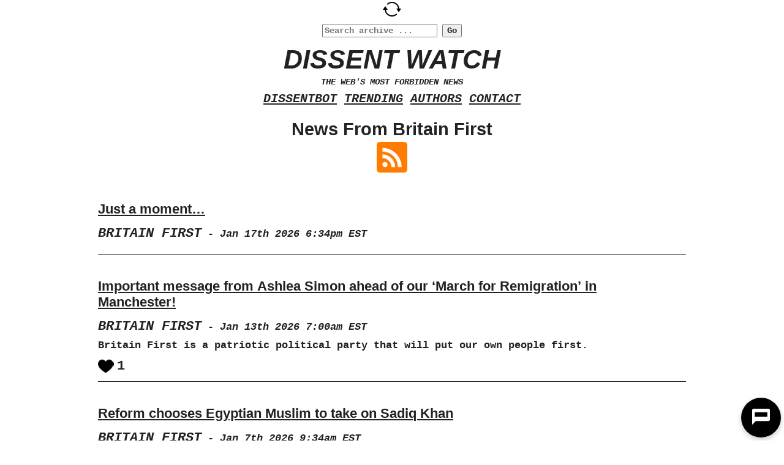

--- FILE ---
content_type: text/html; charset=UTF-8
request_url: https://dissentwatch.com/profile/britainfirst/
body_size: 9764
content:
<!DOCTYPE HTML><html lang="en-US"><head> <script data-cfasync="false" data-no-defer="1" data-no-minify="1" data-no-optimize="1">var ewww_webp_supported=!1;function check_webp_feature(A,e){var w;e=void 0!==e?e:function(){},ewww_webp_supported?e(ewww_webp_supported):((w=new Image).onload=function(){ewww_webp_supported=0<w.width&&0<w.height,e&&e(ewww_webp_supported)},w.onerror=function(){e&&e(!1)},w.src="data:image/webp;base64,"+{alpha:"UklGRkoAAABXRUJQVlA4WAoAAAAQAAAAAAAAAAAAQUxQSAwAAAARBxAR/Q9ERP8DAABWUDggGAAAABQBAJ0BKgEAAQAAAP4AAA3AAP7mtQAAAA=="}[A])}check_webp_feature("alpha");</script><script data-cfasync="false" data-no-defer="1" data-no-minify="1" data-no-optimize="1">var Arrive=function(c,w){"use strict";if(c.MutationObserver&&"undefined"!=typeof HTMLElement){var r,a=0,u=(r=HTMLElement.prototype.matches||HTMLElement.prototype.webkitMatchesSelector||HTMLElement.prototype.mozMatchesSelector||HTMLElement.prototype.msMatchesSelector,{matchesSelector:function(e,t){return e instanceof HTMLElement&&r.call(e,t)},addMethod:function(e,t,r){var a=e[t];e[t]=function(){return r.length==arguments.length?r.apply(this,arguments):"function"==typeof a?a.apply(this,arguments):void 0}},callCallbacks:function(e,t){t&&t.options.onceOnly&&1==t.firedElems.length&&(e=[e[0]]);for(var r,a=0;r=e[a];a++)r&&r.callback&&r.callback.call(r.elem,r.elem);t&&t.options.onceOnly&&1==t.firedElems.length&&t.me.unbindEventWithSelectorAndCallback.call(t.target,t.selector,t.callback)},checkChildNodesRecursively:function(e,t,r,a){for(var i,n=0;i=e[n];n++)r(i,t,a)&&a.push({callback:t.callback,elem:i}),0<i.childNodes.length&&u.checkChildNodesRecursively(i.childNodes,t,r,a)},mergeArrays:function(e,t){var r,a={};for(r in e)e.hasOwnProperty(r)&&(a[r]=e[r]);for(r in t)t.hasOwnProperty(r)&&(a[r]=t[r]);return a},toElementsArray:function(e){return e=void 0!==e&&("number"!=typeof e.length||e===c)?[e]:e}}),e=(l.prototype.addEvent=function(e,t,r,a){a={target:e,selector:t,options:r,callback:a,firedElems:[]};return this._beforeAdding&&this._beforeAdding(a),this._eventsBucket.push(a),a},l.prototype.removeEvent=function(e){for(var t,r=this._eventsBucket.length-1;t=this._eventsBucket[r];r--)e(t)&&(this._beforeRemoving&&this._beforeRemoving(t),(t=this._eventsBucket.splice(r,1))&&t.length&&(t[0].callback=null))},l.prototype.beforeAdding=function(e){this._beforeAdding=e},l.prototype.beforeRemoving=function(e){this._beforeRemoving=e},l),t=function(i,n){var o=new e,l=this,s={fireOnAttributesModification:!1};return o.beforeAdding(function(t){var e=t.target;e!==c.document&&e!==c||(e=document.getElementsByTagName("html")[0]);var r=new MutationObserver(function(e){n.call(this,e,t)}),a=i(t.options);r.observe(e,a),t.observer=r,t.me=l}),o.beforeRemoving(function(e){e.observer.disconnect()}),this.bindEvent=function(e,t,r){t=u.mergeArrays(s,t);for(var a=u.toElementsArray(this),i=0;i<a.length;i++)o.addEvent(a[i],e,t,r)},this.unbindEvent=function(){var r=u.toElementsArray(this);o.removeEvent(function(e){for(var t=0;t<r.length;t++)if(this===w||e.target===r[t])return!0;return!1})},this.unbindEventWithSelectorOrCallback=function(r){var a=u.toElementsArray(this),i=r,e="function"==typeof r?function(e){for(var t=0;t<a.length;t++)if((this===w||e.target===a[t])&&e.callback===i)return!0;return!1}:function(e){for(var t=0;t<a.length;t++)if((this===w||e.target===a[t])&&e.selector===r)return!0;return!1};o.removeEvent(e)},this.unbindEventWithSelectorAndCallback=function(r,a){var i=u.toElementsArray(this);o.removeEvent(function(e){for(var t=0;t<i.length;t++)if((this===w||e.target===i[t])&&e.selector===r&&e.callback===a)return!0;return!1})},this},i=new function(){var s={fireOnAttributesModification:!1,onceOnly:!1,existing:!1};function n(e,t,r){return!(!u.matchesSelector(e,t.selector)||(e._id===w&&(e._id=a++),-1!=t.firedElems.indexOf(e._id)))&&(t.firedElems.push(e._id),!0)}var c=(i=new t(function(e){var t={attributes:!1,childList:!0,subtree:!0};return e.fireOnAttributesModification&&(t.attributes=!0),t},function(e,i){e.forEach(function(e){var t=e.addedNodes,r=e.target,a=[];null!==t&&0<t.length?u.checkChildNodesRecursively(t,i,n,a):"attributes"===e.type&&n(r,i)&&a.push({callback:i.callback,elem:r}),u.callCallbacks(a,i)})})).bindEvent;return i.bindEvent=function(e,t,r){t=void 0===r?(r=t,s):u.mergeArrays(s,t);var a=u.toElementsArray(this);if(t.existing){for(var i=[],n=0;n<a.length;n++)for(var o=a[n].querySelectorAll(e),l=0;l<o.length;l++)i.push({callback:r,elem:o[l]});if(t.onceOnly&&i.length)return r.call(i[0].elem,i[0].elem);setTimeout(u.callCallbacks,1,i)}c.call(this,e,t,r)},i},o=new function(){var a={};function i(e,t){return u.matchesSelector(e,t.selector)}var n=(o=new t(function(){return{childList:!0,subtree:!0}},function(e,r){e.forEach(function(e){var t=e.removedNodes,e=[];null!==t&&0<t.length&&u.checkChildNodesRecursively(t,r,i,e),u.callCallbacks(e,r)})})).bindEvent;return o.bindEvent=function(e,t,r){t=void 0===r?(r=t,a):u.mergeArrays(a,t),n.call(this,e,t,r)},o};d(HTMLElement.prototype),d(NodeList.prototype),d(HTMLCollection.prototype),d(HTMLDocument.prototype),d(Window.prototype);var n={};return s(i,n,"unbindAllArrive"),s(o,n,"unbindAllLeave"),n}function l(){this._eventsBucket=[],this._beforeAdding=null,this._beforeRemoving=null}function s(e,t,r){u.addMethod(t,r,e.unbindEvent),u.addMethod(t,r,e.unbindEventWithSelectorOrCallback),u.addMethod(t,r,e.unbindEventWithSelectorAndCallback)}function d(e){e.arrive=i.bindEvent,s(i,e,"unbindArrive"),e.leave=o.bindEvent,s(o,e,"unbindLeave")}}(window,void 0),ewww_webp_supported=!1;function check_webp_feature(e,t){var r;ewww_webp_supported?t(ewww_webp_supported):((r=new Image).onload=function(){ewww_webp_supported=0<r.width&&0<r.height,t(ewww_webp_supported)},r.onerror=function(){t(!1)},r.src="data:image/webp;base64,"+{alpha:"UklGRkoAAABXRUJQVlA4WAoAAAAQAAAAAAAAAAAAQUxQSAwAAAARBxAR/Q9ERP8DAABWUDggGAAAABQBAJ0BKgEAAQAAAP4AAA3AAP7mtQAAAA==",animation:"UklGRlIAAABXRUJQVlA4WAoAAAASAAAAAAAAAAAAQU5JTQYAAAD/////AABBTk1GJgAAAAAAAAAAAAAAAAAAAGQAAABWUDhMDQAAAC8AAAAQBxAREYiI/gcA"}[e])}function ewwwLoadImages(e){if(e){for(var t=document.querySelectorAll(".batch-image img, .image-wrapper a, .ngg-pro-masonry-item a, .ngg-galleria-offscreen-seo-wrapper a"),r=0,a=t.length;r<a;r++)ewwwAttr(t[r],"data-src",t[r].getAttribute("data-webp")),ewwwAttr(t[r],"data-thumbnail",t[r].getAttribute("data-webp-thumbnail"));for(var i=document.querySelectorAll("div.woocommerce-product-gallery__image"),r=0,a=i.length;r<a;r++)ewwwAttr(i[r],"data-thumb",i[r].getAttribute("data-webp-thumb"))}for(var n=document.querySelectorAll("video"),r=0,a=n.length;r<a;r++)ewwwAttr(n[r],"poster",e?n[r].getAttribute("data-poster-webp"):n[r].getAttribute("data-poster-image"));for(var o,l=document.querySelectorAll("img.ewww_webp_lazy_load"),r=0,a=l.length;r<a;r++)e&&(ewwwAttr(l[r],"data-lazy-srcset",l[r].getAttribute("data-lazy-srcset-webp")),ewwwAttr(l[r],"data-srcset",l[r].getAttribute("data-srcset-webp")),ewwwAttr(l[r],"data-lazy-src",l[r].getAttribute("data-lazy-src-webp")),ewwwAttr(l[r],"data-src",l[r].getAttribute("data-src-webp")),ewwwAttr(l[r],"data-orig-file",l[r].getAttribute("data-webp-orig-file")),ewwwAttr(l[r],"data-medium-file",l[r].getAttribute("data-webp-medium-file")),ewwwAttr(l[r],"data-large-file",l[r].getAttribute("data-webp-large-file")),null!=(o=l[r].getAttribute("srcset"))&&!1!==o&&o.includes("R0lGOD")&&ewwwAttr(l[r],"src",l[r].getAttribute("data-lazy-src-webp"))),l[r].className=l[r].className.replace(/\bewww_webp_lazy_load\b/,"");for(var s=document.querySelectorAll(".ewww_webp"),r=0,a=s.length;r<a;r++)e?(ewwwAttr(s[r],"srcset",s[r].getAttribute("data-srcset-webp")),ewwwAttr(s[r],"src",s[r].getAttribute("data-src-webp")),ewwwAttr(s[r],"data-orig-file",s[r].getAttribute("data-webp-orig-file")),ewwwAttr(s[r],"data-medium-file",s[r].getAttribute("data-webp-medium-file")),ewwwAttr(s[r],"data-large-file",s[r].getAttribute("data-webp-large-file")),ewwwAttr(s[r],"data-large_image",s[r].getAttribute("data-webp-large_image")),ewwwAttr(s[r],"data-src",s[r].getAttribute("data-webp-src"))):(ewwwAttr(s[r],"srcset",s[r].getAttribute("data-srcset-img")),ewwwAttr(s[r],"src",s[r].getAttribute("data-src-img"))),s[r].className=s[r].className.replace(/\bewww_webp\b/,"ewww_webp_loaded");window.jQuery&&jQuery.fn.isotope&&jQuery.fn.imagesLoaded&&(jQuery(".fusion-posts-container-infinite").imagesLoaded(function(){jQuery(".fusion-posts-container-infinite").hasClass("isotope")&&jQuery(".fusion-posts-container-infinite").isotope()}),jQuery(".fusion-portfolio:not(.fusion-recent-works) .fusion-portfolio-wrapper").imagesLoaded(function(){jQuery(".fusion-portfolio:not(.fusion-recent-works) .fusion-portfolio-wrapper").isotope()}))}function ewwwWebPInit(e){ewwwLoadImages(e),ewwwNggLoadGalleries(e),document.arrive(".ewww_webp",function(){ewwwLoadImages(e)}),document.arrive(".ewww_webp_lazy_load",function(){ewwwLoadImages(e)}),document.arrive("videos",function(){ewwwLoadImages(e)}),"loading"==document.readyState?document.addEventListener("DOMContentLoaded",ewwwJSONParserInit):("undefined"!=typeof galleries&&ewwwNggParseGalleries(e),ewwwWooParseVariations(e))}function ewwwAttr(e,t,r){null!=r&&!1!==r&&e.setAttribute(t,r)}function ewwwJSONParserInit(){"undefined"!=typeof galleries&&check_webp_feature("alpha",ewwwNggParseGalleries),check_webp_feature("alpha",ewwwWooParseVariations)}function ewwwWooParseVariations(e){if(e)for(var t=document.querySelectorAll("form.variations_form"),r=0,a=t.length;r<a;r++){var i=t[r].getAttribute("data-product_variations"),n=!1;try{for(var o in i=JSON.parse(i))void 0!==i[o]&&void 0!==i[o].image&&(void 0!==i[o].image.src_webp&&(i[o].image.src=i[o].image.src_webp,n=!0),void 0!==i[o].image.srcset_webp&&(i[o].image.srcset=i[o].image.srcset_webp,n=!0),void 0!==i[o].image.full_src_webp&&(i[o].image.full_src=i[o].image.full_src_webp,n=!0),void 0!==i[o].image.gallery_thumbnail_src_webp&&(i[o].image.gallery_thumbnail_src=i[o].image.gallery_thumbnail_src_webp,n=!0),void 0!==i[o].image.thumb_src_webp&&(i[o].image.thumb_src=i[o].image.thumb_src_webp,n=!0));n&&ewwwAttr(t[r],"data-product_variations",JSON.stringify(i))}catch(e){}}}function ewwwNggParseGalleries(e){if(e)for(var t in galleries){var r=galleries[t];galleries[t].images_list=ewwwNggParseImageList(r.images_list)}}function ewwwNggLoadGalleries(e){e&&document.addEventListener("ngg.galleria.themeadded",function(e,t){window.ngg_galleria._create_backup=window.ngg_galleria.create,window.ngg_galleria.create=function(e,t){var r=$(e).data("id");return galleries["gallery_"+r].images_list=ewwwNggParseImageList(galleries["gallery_"+r].images_list),window.ngg_galleria._create_backup(e,t)}})}function ewwwNggParseImageList(e){for(var t in e){var r=e[t];if(void 0!==r["image-webp"]&&(e[t].image=r["image-webp"],delete e[t]["image-webp"]),void 0!==r["thumb-webp"]&&(e[t].thumb=r["thumb-webp"],delete e[t]["thumb-webp"]),void 0!==r.full_image_webp&&(e[t].full_image=r.full_image_webp,delete e[t].full_image_webp),void 0!==r.srcsets)for(var a in r.srcsets)nggSrcset=r.srcsets[a],void 0!==r.srcsets[a+"-webp"]&&(e[t].srcsets[a]=r.srcsets[a+"-webp"],delete e[t].srcsets[a+"-webp"]);if(void 0!==r.full_srcsets)for(var i in r.full_srcsets)nggFSrcset=r.full_srcsets[i],void 0!==r.full_srcsets[i+"-webp"]&&(e[t].full_srcsets[i]=r.full_srcsets[i+"-webp"],delete e[t].full_srcsets[i+"-webp"])}return e}check_webp_feature("alpha",ewwwWebPInit);</script><link media="all" href="https://dissentwatch.com/wp-content/cache/autoptimize/css/autoptimize_c7e9a5ee00c80ec4875a7820b4db6225.css" rel="stylesheet"><title>Britain First &#8211; Dissent Watch</title><meta name='robots' content='max-image-preview:large' /><link rel='dns-prefetch' href='//hcaptcha.com' /><link rel="alternate" type="application/rss+xml" title="Dissent Watch &raquo; Feed" href="https://dissentwatch.com/feed/" /><link rel="alternate" type="application/rss+xml" title="Dissent Watch &raquo; Posts by Britain First Feed" href="https://dissentwatch.com/profile/britainfirst/feed/" /> <script type="text/javascript" src="https://dissentwatch.com/wp-content/plugins/wpd-bitcoin/js/onclick-function.js?ver=6.9" id="onclick-function-js"></script> <script type="text/javascript" src="https://dissentwatch.com/wp-includes/js/jquery/jquery.min.js?ver=3.7.1" id="jquery-core-js"></script> <script type="text/javascript" src="https://dissentwatch.com/wp-includes/js/jquery/jquery-migrate.min.js?ver=3.4.1" id="jquery-migrate-js"></script> <script type="text/javascript" src="https://dissentwatch.com/wp-content/plugins/wpd-bitcoin/js/featured-link-click-event.js?ver=6.9" id="featured-link-click-event-js"></script> <script type="text/javascript" src="https://dissentwatch.com/wp-content/plugins/simple-tags/assets/frontend/js/frontend.js?ver=3.42.0" id="taxopress-frontend-js-js"></script> <link rel="https://api.w.org/" href="https://dissentwatch.com/wp-json/" /><link rel="alternate" title="JSON" type="application/json" href="https://dissentwatch.com/wp-json/wp/v2/users/46" /><link rel="EditURI" type="application/rsd+xml" title="RSD" href="https://dissentwatch.com/xmlrpc.php?rsd" /><meta name="generator" content="WordPress 6.9" /><meta charset="UTF-8"><meta name="viewport" content="width=device-width"><title>Britain First |</title><link rel="alternate" type="application/rss+xml" title="Dissent Watch Links RSS Feed" href="https://dissentwatch.com/?feed=linkfeed"><link rel="pingback" href="https://dissentwatch.com/xmlrpc.php"><link rel="icon" href="https://dissentwatch.com/wp-content/uploads/2020/04/cropped-android-chrome-512x512-1-32x32.png" sizes="32x32" /><link rel="icon" href="https://dissentwatch.com/wp-content/uploads/2020/04/cropped-android-chrome-512x512-1-192x192.png" sizes="192x192" /><link rel="apple-touch-icon" href="https://dissentwatch.com/wp-content/uploads/2020/04/cropped-android-chrome-512x512-1-180x180.png" /><meta name="msapplication-TileImage" content="https://dissentwatch.com/wp-content/uploads/2020/04/cropped-android-chrome-512x512-1-270x270.png" /><link rel="manifest" href="/manifest.json"><link rel="prefetch" href="/manifest.json"><meta name="theme-color" content="#d5e0eb"><meta name="msapplication-config" content="/ieconfig.xml"><meta name="application-name" content="Dissent Watch"><meta name="msapplication-tooltip" content="The Web&#039;s Most Forbidden News"><meta name="msapplication-starturl" content="https://dissentwatch.com"><meta name="msapplication-navbutton-color" content="#d5e0eb"><meta name="msapplication-TileImage" content="/wp-content/uploads/2025/10/dw-icon-1200.jpg"><meta name="msapplication-TileColor" content="#d5e0eb"><meta name="msapplication-square310x310logo" content="/wp-content/uploads/pwa/icon-pwa-310.jpg?v=1050313"><meta name="msapplication-square150x150logo" content="/wp-content/uploads/pwa/icon-pwa-150.jpg?v=1050313"><meta name="msapplication-square70x70logo" content="/wp-content/uploads/pwa/icon-pwa-70.jpg?v=1050313"><meta name="msapplication-square500x500logo" content="/wp-content/uploads/2025/10/dw-icon-1200.jpg"><meta name="msapplication-square500x500logo" content="/wp-content/uploads/2025/10/dw-icon-1200.jpg"><meta name="mobile-web-app-capable" content="yes"><meta name="apple-mobile-web-app-title" content="Dissent Watch"><meta name="apple-mobile-web-app-status-bar-style" content="default"><link rel="apple-touch-icon" href="/wp-content/uploads/pwa/apple-touch-icon-180.png?v=1760564483"><link rel="apple-touch-icon" sizes="167x167" href="/wp-content/uploads/pwa/apple-touch-icon-167.png?v=1760564483"><link rel="apple-touch-icon" sizes="152x152" href="/wp-content/uploads/pwa/apple-touch-icon-152.png?v=1760564483"><link rel="apple-touch-icon" sizes="120x120" href="/wp-content/uploads/pwa/apple-touch-icon-120.png?v=1760564483"><link rel="apple-touch-icon" sizes="114x114" href="/wp-content/uploads/pwa/apple-touch-icon-114.png?v=1760564483"><link rel="apple-touch-icon" sizes="76x76" href="/wp-content/uploads/pwa/apple-touch-icon-76.png?v=1760564483"><link rel="apple-touch-icon" sizes="72x72" href="/wp-content/uploads/pwa/apple-touch-icon-72.png?v=1760564483"><link rel="apple-touch-icon" sizes="57x57" href="/wp-content/uploads/pwa/apple-touch-icon-57.png?v=1760564483"><link rel="apple-touch-startup-image" href="/wp-content/uploads/2025/10/dw-icon-1200.jpg"></head><body class="archive author author-britainfirst author-46 wp-theme-wp-drudge-v2 wp-child-theme-wp-drudge-v2-child spacing-tight"><div id="wptime-plugin-preloader"></div><div id="wrapper"><div class="page_refresh_icon"> <a title="Refresh Link" href="/profile/britainfirst/" ><picture><source srcset="https://dissentwatch.com/wp-content/themes/wp-drudge-v2-child/images/refresh-60.png.webp"  type="image/webp"><img alt="Refresh Icon" src="https://dissentwatch.com/wp-content/themes/wp-drudge-v2-child/images/refresh-60.png" data-eio="p"></picture></a></div><div id="header" class="cf"><div class="site-branding-wrap"><div id="header-search"><section class="search"><form role="search" method="get" id="search-form" action="https://dissentwatch.com/" > <label class="screen-reader-text" for="s"></label> <input type="search" value="" name="s" id="s" placeholder="Search archive ..." /> <input type="submit" id="searchsubmit" value="Go" /></form></section></div><div class="logo-or-name-wrap"> <a id="logo-or-name" href="https://dissentwatch.com">Dissent Watch</a></div><p id="tagline">The Web&#039;s Most Forbidden News</p><nav id="dw-main-menu"> <a href="https://dissentbot.com" target="_blank" title="Trending Content">DissentBot</a> <a href="/trending/?trending_order=reactions&timeframe=today" title="Trending Content">Trending</a> <a href="/#drudge-column-links-2" title="Authors">Authors</a> <a href="/#wpforms-widget-4" title="Contact Us">Contact</a></nav><nav id="dw-mobile-menu"> <a href="/#drudge-column-posts-2">Column 1</a> <a href="/#column-2">Column 2</a> <a href="/#column-3">Column 3</a></nav></div></div><div id="main-content" class="cf main-content"><div id="content-wrap"><div class="page-header"><h1 class="the-title">News From Britain First</h1><div class="rss_link_container"><a href="?feed=linkfeed" title="RSS" target="_blank" class="rss_link"><img width="50" height="50" src="[data-uri]" data-src="/dissentwatch-template/images/icons/subscribe_rss.png" alt="RSS" data-src-img="https://dissentwatch.com/wp-content/themes/wp-drudge-v2-child/images/icons/subscribe_rss.png" data-src-webp="https://dissentwatch.com/wp-content/themes/wp-drudge-v2-child/images/icons/subscribe_rss.png.webp" data-eio="j" class="ewww_webp"><noscript><img width="50" height="50" src="https://dissentwatch.com/wp-content/themes/wp-drudge-v2-child/images/icons/subscribe_rss.png" data-src="/dissentwatch-template/images/icons/subscribe_rss.png" alt="RSS"></noscript></a></div><div class="the-content"></div></div><div id="single-wide"><ul class="posts-list border"><li class="the-content cf"><a title="Read more, share, comment, promote ..." class="kebab-icon" href="/boost/?boost_post_id=1088963&back=1"></a><h2><a href="https://www.britainfirst.org/video_a_migrant_rapes_a_local_english_girl_so_britain_first_mobilises_to_get_his_hotel_closed_down" class="headline-link">Just a moment&#8230;</a></h2><a data-pageref-id="1088963" class="author-link" href="https://dissentwatch.com/profile/britainfirst/?back=1">Britain First</a> <i>- Jan 17th 2026 6:34pm EST</i><p><span class="excerpt_part"></span></p></li><li class="the-content cf"><a title="Read more, share, comment, promote ..." class="kebab-icon" href="/boost/?boost_post_id=1087613&back=1"></a><h2><a href="https://www.britainfirst.org/important_message_from_ashlea_simon_ahead_of_our_march_for_remigration_in_manchester" class="headline-link">Important message from Ashlea Simon ahead of our &#8216;March for Remigration&#8217; in Manchester!</a></h2><a data-pageref-id="1087613" class="author-link" href="https://dissentwatch.com/profile/britainfirst/?back=1">Britain First</a> <i>- Jan 13th 2026 7:00am EST</i><p><span class="excerpt_part">Britain First is a patriotic political party that will put our own people first.</span></p><div class="nostr_interactions"><div class="nostr_likes"> <a title="Likes" href="/boost/?boost_post_id=1087613&back=1#boost-nostr-headline"><span class="nostr_likes_number">1</span></a></div></div></li><li class="the-content cf"><a title="Read more, share, comment, promote ..." class="kebab-icon" href="/boost/?boost_post_id=1084417&back=1"></a><h2><a href="https://www.britainfirst.org/reform_chooses_egyptian_muslim_to_take_on_sadiq_khan" class="headline-link">Reform chooses Egyptian Muslim to take on Sadiq Khan</a></h2><a data-pageref-id="1084417" class="author-link" href="https://dissentwatch.com/profile/britainfirst/?back=1">Britain First</a> <i>- Jan 7th 2026 9:34am EST</i><p><span class="excerpt_part">Britain First is a patriotic political party that will put our own people first.</span></p></li><li class="the-content cf"><a title="Read more, share, comment, promote ..." class="kebab-icon" href="/boost/?boost_post_id=1084622&back=1"></a><h2><a href="https://www.britainfirst.org/video_britain_first_leader_paul_golding_urges_patriots_to_reject_the_centre_right_and_back_britain_first" class="headline-link">VIDEO: Britain First leader Paul Golding urges patriots to reject the &#8216;centre-right&#8217; and back Britain First!</a></h2><a data-pageref-id="1084622" class="author-link" href="https://dissentwatch.com/profile/britainfirst/?back=1">Britain First</a> <i>- Jan 7th 2026 7:00am EST</i><p><span class="excerpt_part">Britain First is a patriotic political party that will put our own people first.</span></p></li><li class="the-content cf"><a title="Read more, share, comment, promote ..." class="kebab-icon" href="/boost/?boost_post_id=1074713&back=1"></a><h2><a href="https://www.britainfirst.org/video_britain_first_co_leader_ashlea_simon_s_speech_at_conference_2025" class="headline-link">VIDEO: Britain First co-leader Ashlea Simon&#8217;s speech at Conference 2025</a></h2><a data-pageref-id="1074713" class="author-link" href="https://dissentwatch.com/profile/britainfirst/?back=1">Britain First</a> <i>- Dec 12th 2025 2:54pm EST</i><p><span class="excerpt_part">Ashlea Simon, co-leader of Britain First, delivered an inspiring address at the party conference, sparking a wave of pride among those present.</span></p></li><li class="the-content cf"><a title="Read more, share, comment, promote ..." class="kebab-icon" href="/boost/?boost_post_id=1072804&back=1"></a><h2><a href="https://www.britainfirst.org/video_britain_first_co_leader_paul_golding_s_speech_at_conference_2025" class="headline-link">VIDEO: Britain First co-leader Paul Golding&#8217;s speech at Conference 2025</a></h2><a data-pageref-id="1072804" class="author-link" href="https://dissentwatch.com/profile/britainfirst/?back=1">Britain First</a> <i>- Dec 8th 2025 7:00am EST</i><p><span class="excerpt_part">Britain First is a patriotic political party that will put our own people first.</span></p></li><li class="the-content cf"><a title="Read more, share, comment, promote ..." class="kebab-icon" href="/boost/?boost_post_id=1071169&back=1"></a><h2><a href="https://www.britainfirst.org/video_britain_first_will_return_to_manchester_on_21_february_for_our_next_march_for_remigration" class="headline-link">VIDEO: Britain First will return to Manchester on 21 February for our next &#8216;March for Remigration&#8217;!</a></h2><a data-pageref-id="1071169" class="author-link" href="https://dissentwatch.com/profile/britainfirst/?back=1">Britain First</a> <i>- Dec 4th 2025 2:45pm EST</i><p><span class="excerpt_part">Britain First is a patriotic political party that will put our own people first.</span></p></li><li class="the-content cf"><a title="Read more, share, comment, promote ..." class="kebab-icon" href="/boost/?boost_post_id=1071118&back=1"></a><h2><a href="https://www.britainfirst.org/photos_britain_first_annual_conference_2025" class="headline-link">PHOTOS: Britain First annual Conference 2025</a></h2><a data-pageref-id="1071118" class="author-link" href="https://dissentwatch.com/profile/britainfirst/?back=1">Britain First</a> <i>- Dec 4th 2025 12:40pm EST</i><p><span class="excerpt_part">Britain First is a patriotic political party that will put our own people first.</span></p></li><li class="the-content cf"><a title="Read more, share, comment, promote ..." class="kebab-icon" href="/boost/?boost_post_id=1070321&back=1"></a><h2><a href="https://www.britainfirst.org/video_a_tribute_to_the_britain_first_activists_of_2025" class="headline-link">Just a moment&#8230;</a></h2><a data-pageref-id="1070321" class="author-link" href="https://dissentwatch.com/profile/britainfirst/?back=1">Britain First</a> <i>- Dec 1st 2025 12:43pm EST</i><p><span class="excerpt_part"></span></p></li><li class="the-content cf"><a title="Read more, share, comment, promote ..." class="kebab-icon" href="/boost/?boost_post_id=1066021&back=1"></a><h2><a href="https://www.britainfirst.org/video_sharon_workman_delivers_a_powerful_speech_at_our_march_for_remigration_in_manchester" class="headline-link">VIDEO: Sharon Workman delivers a powerful speech at our &#8216;March for Remigration&#8217; in Manchester!</a></h2><a data-pageref-id="1066021" class="author-link" href="https://dissentwatch.com/profile/britainfirst/?back=1">Britain First</a> <i>- Nov 21st 2025 9:05am EST</i><p><span class="excerpt_part">Britain First is a patriotic political party that will put our own people first.</span></p></li><li class="the-content cf"><a title="Read more, share, comment, promote ..." class="kebab-icon" href="/boost/?boost_post_id=1064190&back=1"></a><h2><a href="https://www.britainfirst.org/video_britain_first_supports_local_protest_against_a_migrant_hotel_in_faversham_kent" class="headline-link">VIDEO: Britain First supports local protest against a migrant hotel in Faversham, Kent!</a></h2><a data-pageref-id="1064190" class="author-link" href="https://dissentwatch.com/profile/britainfirst/?back=1">Britain First</a> <i>- Nov 17th 2025 10:03am EST</i><p><span class="excerpt_part">Britain First co-leader Paul Golding was invited to a local community protest in Faversham, Kent, against an unwanted migrant facility.</span></p></li><li class="the-content cf"><a title="Read more, share, comment, promote ..." class="kebab-icon" href="/boost/?boost_post_id=1063200&back=1"></a><h2><a href="https://www.britainfirst.org/live_paul_and_ashlea_discuss_the_news_and_take_questions_from_the_audience" class="headline-link">Just a moment&#8230;</a></h2><a data-pageref-id="1063200" class="author-link" href="https://dissentwatch.com/profile/britainfirst/?back=1">Britain First</a> <i>- Nov 14th 2025 4:45pm EST</i><p><span class="excerpt_part"></span></p></li><li class="the-content cf"><a title="Read more, share, comment, promote ..." class="kebab-icon" href="/boost/?boost_post_id=1061775&back=1"></a><h2><a href="https://www.britainfirst.org/discussion_paul_golding_and_islamic_extremist_mohammed_hijab" class="headline-link">DISCUSSION: Paul Golding and Islamic extremist Mohammed Hijab</a></h2><a data-pageref-id="1061775" class="author-link" href="https://dissentwatch.com/profile/britainfirst/?back=1">Britain First</a> <i>- Nov 11th 2025 7:00am EST</i><p><span class="excerpt_part">Britain First is a patriotic political party that will put our own people first.</span></p></li><li class="the-content cf"><a title="Read more, share, comment, promote ..." class="kebab-icon" href="/boost/?boost_post_id=1060718&back=1"></a><h2><a href="https://www.britainfirst.org/video_britain_first_remembrance_day_2025" class="headline-link">VIDEO: Britain First remembers the fallen</a></h2><a data-pageref-id="1060718" class="author-link" href="https://dissentwatch.com/profile/britainfirst/?back=1">Britain First</a> <i>- Nov 9th 2025 7:00am EST</i><p><span class="excerpt_part">Britain First is a patriotic political party that will put our own people first.</span></p></li><li class="the-content cf"><a title="Read more, share, comment, promote ..." class="kebab-icon" href="/boost/?boost_post_id=1060197&back=1"></a><h2><a href="https://www.britainfirst.org/live_paul_discusses_the_news_and_takes_questions_from_the_audience" class="headline-link">LIVE: Paul discusses the news and takes questions from the audience</a></h2><a data-pageref-id="1060197" class="author-link" href="https://dissentwatch.com/profile/britainfirst/?back=1">Britain First</a> <i>- Nov 7th 2025 7:00am EST</i><p><span class="excerpt_part">Britain First is a patriotic political party that will put our own people first.</span></p></li><li class="the-content cf"><a title="Read more, share, comment, promote ..." class="kebab-icon" href="/boost/?boost_post_id=1058178&back=1"></a><h2><a href="https://www.britainfirst.org/video_paul_golding_reacts_to_the_huntingdon_terror_attack" class="headline-link">VIDEO: Paul Golding reacts to the Huntingdon terror attack!</a></h2><a data-pageref-id="1058178" class="author-link" href="https://dissentwatch.com/profile/britainfirst/?back=1">Britain First</a> <i>- Nov 3rd 2025 8:41am EST</i><p><span class="excerpt_part">Britain First is a patriotic political party that will put our own people first.</span></p></li><li class="the-content cf"><a title="Read more, share, comment, promote ..." class="kebab-icon" href="/boost/?boost_post_id=1056633&back=1"></a><h2><a href="https://www.britainfirst.org/video_britain_first_protests_outside_migrant_facility_in_dartford" class="headline-link">VIDEO: Britain First protests outside migrant facility in Dartford!</a></h2><a data-pageref-id="1056633" class="author-link" href="https://dissentwatch.com/profile/britainfirst/?back=1">Britain First</a> <i>- Oct 30th 2025 8:00am EDT</i><p><span class="excerpt_part">Britain First is a patriotic political party that will put our own people first.</span></p></li><li class="the-content cf"><a title="Read more, share, comment, promote ..." class="kebab-icon" href="/boost/?boost_post_id=1055410&back=1"></a><h2><a href="https://www.britainfirst.org/video_greater_manchester_police_confirm_they_will_crush_the_minibus" class="headline-link">VIDEO: Greater Manchester Police CONFIRM they will crush the minibus!</a></h2><a data-pageref-id="1055410" class="author-link" href="https://dissentwatch.com/profile/britainfirst/?back=1">Britain First</a> <i>- Oct 27th 2025 8:00am EDT</i><p><span class="excerpt_part">Britain First is a patriotic political party that will put our own people first.</span></p></li><li class="the-content cf"><a title="Read more, share, comment, promote ..." class="kebab-icon" href="/boost/?boost_post_id=1054700&back=1"></a><h2><a href="https://www.britainfirst.org/video_britain_first_unveils_giant_deport_illegal_immigrants_banner_at_notorious_bell_hotel_in_epping" class="headline-link">VIDEO: Britain First unveils giant &#8216;Deport illegal immigrants&#8217; banner at notorious Bell Hotel in Epping!</a></h2><a data-pageref-id="1054700" class="author-link" href="https://dissentwatch.com/profile/britainfirst/?back=1">Britain First</a> <i>- Oct 25th 2025 8:00am EDT</i><p><span class="excerpt_part">Britain First is a patriotic political party that will put our own people first.</span></p></li><li class="the-content cf"><a title="Read more, share, comment, promote ..." class="kebab-icon" href="/boost/?boost_post_id=1054552&back=1"></a><h2><a href="https://www.britainfirst.org/video_britain_first_co_leader_paul_golding_interviewed_about_the_battle_bus_situation" class="headline-link">VIDEO: Britain First co-leader Paul Golding interviewed about the Battle Bus situation!</a></h2><a data-pageref-id="1054552" class="author-link" href="https://dissentwatch.com/profile/britainfirst/?back=1">Britain First</a> <i>- Oct 25th 2025 6:15am EDT</i><p><span class="excerpt_part">Britain First is a patriotic political party that will put our own people first.</span></p></li><li class="the-content cf"><a title="Read more, share, comment, promote ..." class="kebab-icon" href="/boost/?boost_post_id=1053246&back=1"></a><h2><a href="https://www.britainfirst.org/video_britain_first_co_leader_paul_golding_gives_an_urgent_update_on_the_impounded_battle_bus" class="headline-link">VIDEO: Britain First co-leader Paul Golding gives an urgent update on the impounded Battle Bus!</a></h2><a data-pageref-id="1053246" class="author-link" href="https://dissentwatch.com/profile/britainfirst/?back=1">Britain First</a> <i>- Oct 22nd 2025 8:00am EDT</i><p><span class="excerpt_part">Britain First is a patriotic political party that will put our own people first.</span></p></li><li class="the-content cf"><a title="Read more, share, comment, promote ..." class="kebab-icon" href="/boost/?boost_post_id=1052190&back=1"></a><h2><a href="https://www.britainfirst.org/video_britain_first_activists_unfurl_giant_gary_neville_is_a_traitor_banner_at_migrant_hotel_protest" class="headline-link">VIDEO: Britain First activists unfurl giant &#8216;Gary Neville is a traitor!&#8217; banner at migrant hotel protest!</a></h2><a data-pageref-id="1052190" class="author-link" href="https://dissentwatch.com/profile/britainfirst/?back=1">Britain First</a> <i>- Oct 20th 2025 9:50am EDT</i><p><span class="excerpt_part">Britain First is a patriotic political party that will put our own people first.</span></p></li><li class="the-content cf"><a title="Read more, share, comment, promote ..." class="kebab-icon" href="/boost/?boost_post_id=1051509&back=1"></a><h2><a href="https://www.britainfirst.org/video_gary_neville_is_a_traitor_britain_first_and_salford_patriots_invade_pitch_at_salford_fc_to_protest_gary_neville" class="headline-link">VIDEO: GARY NEVILLE IS A TRAITOR! Britain First and Salford patriots invade pitch at Salford FC to protest Gary Neville!</a></h2><a data-pageref-id="1051509" class="author-link" href="https://dissentwatch.com/profile/britainfirst/?back=1">Britain First</a> <i>- Oct 18th 2025 9:05am EDT</i><p><span class="excerpt_part">Britain First is a patriotic political party that will put our own people first.</span></p></li><li class="the-content cf"><a title="Read more, share, comment, promote ..." class="kebab-icon" href="/boost/?boost_post_id=1051134&back=1"></a><h2><a href="https://www.britainfirst.org/greater_manchester_police_prepare_to_crush_the_battle_bus" class="headline-link">URGENT: Greater Manchester Police prepare to CRUSH the Battle Bus!</a></h2><a data-pageref-id="1051134" class="author-link" href="https://dissentwatch.com/profile/britainfirst/?back=1">Britain First</a> <i>- Oct 17th 2025 11:32am EDT</i><p><span class="excerpt_part">Britain First is a patriotic political party that will put our own people first.</span></p><div class="nostr_interactions"><div class="nostr_comments"> <a title="Comments" href="/boost/?boost_post_id=1051134&back=1#boost-nostr-headline"><span class="nostr_comments_number">1</span></a></div></div></li><li class="the-content cf"><a title="Read more, share, comment, promote ..." class="kebab-icon" href="/boost/?boost_post_id=1050602&back=1"></a><h2><a href="https://www.britainfirst.org/video_ashlea_discusses_the_shocking_case_of_an_english_woman_stabbed_to_death_by_a_migrant" class="headline-link">VIDEO: Ashlea discusses the shocking case of an English woman stabbed to death by a migrant!</a></h2><a data-pageref-id="1050602" class="author-link" href="https://dissentwatch.com/profile/britainfirst/?back=1">Britain First</a> <i>- Oct 16th 2025 10:17am EDT</i><p><span class="excerpt_part">In this video, Britain First co-leader Ashlea Simon responds to the horrific news coming out this week where an English woman, Rhiannon Skye Whyte, was stabbed twenty-three times with a screwdriver by an illegal immigrant.</span></p></li></ul><div id="custom-page-widget-area" class="cpw-widget-area widget-area" role="complementary"><div class="cpw-widget"><div class="wpd-posted-links"><h2 class="cpw-title">Featured News</h2><ul class="posts-list posted-links-category-0 border"><li class="cf the-content"><a title="Read more, share, comment, promote ..." class="kebab-icon" href="/boost/?boost_post_id=1080816&back=1"></a><a data-pageref-id="1080816" href="https://irida.tv/economics/the-government-deficit-is-your-savings-mmt-debate-with-stefan-molyneux-ep-167/" class="headline-link">The Government Deficit Is Your Savings // MMT Debate with Stefan Molyneux (Ep. 167)</a><a data-pageref-id="1080816" class="author-link" href="https://dissentwatch.com/profile/iridatv/?back=1">Irida TV</a><div class="post_date">- Dec 28th 2025 9:39am EST</div><div class="nostr_interactions"><div class="featured_badge"> <a title="Featured" href="/boost/?boost_post_id=1080816&back=1#bitcoin-address"></a></div></div></li></ul></div></div></div></div><nav class="navigation post-navigation" aria-label="Posts pagination"><h2 class="screen-reader-text">Posts pagination</h2><div class="nav-links"><span aria-current="page" class="page-numbers current">1</span> <a class="page-numbers" href="https://dissentwatch.com/profile/britainfirst/page/2/">2</a> <span class="page-numbers dots">&hellip;</span> <a class="page-numbers" href="https://dissentwatch.com/profile/britainfirst/page/57/">57</a> <a class="next page-numbers" href="https://dissentwatch.com/profile/britainfirst/page/2/">></a></div></nav></div></div><div id="footer" class="site-footer"><p><a target="_blank" href="https://www.flaticon.com/" title="Icons attribution" style="text-decoration: none; font-size: 8px; font-style: italic;">Icons by Flaticon</a></p><p><a style="text-decoration: none; font-size: 8px; font-style: italic;" href="/privacy/" target="_blank">Privacy Policy</a></p></div></div> <script type="speculationrules">{"prefetch":[{"source":"document","where":{"and":[{"href_matches":"/*"},{"not":{"href_matches":["/wp-*.php","/wp-admin/*","/wp-content/uploads/*","/wp-content/*","/wp-content/plugins/*","/wp-content/themes/wp-drudge-v2-child/*","/wp-content/themes/wp-drudge-v2/*","/*\\?(.+)"]}},{"not":{"selector_matches":"a[rel~=\"nofollow\"]"}},{"not":{"selector_matches":".no-prefetch, .no-prefetch a"}}]},"eagerness":"conservative"}]}</script> <script defer data-domain="dissentwatch.com" src="https://plausible.io/js/script.manual.js"></script>  <script>window.plausible = window.plausible || function() { (window.plausible.q = window.plausible.q || []).push(arguments) }</script>  <script>function prepareUrl(params) {
    const url = new URL(location.href)
    const queryParams = new URLSearchParams(location.search)
    let customUrl = url.protocol + "//" + url.hostname + url.pathname.replace(/\/$/, '')
    for (const paramName of params) {
      const paramValue = queryParams.get(paramName)
      if (paramValue) customUrl = customUrl + '/' + paramValue
    }
    return customUrl
  }
  plausible('pageview', { u: prepareUrl(["boost_post_id","trending_order","timeframe","orderby","order","action"]) + window.location.search })</script>  <script>(function() {
    const script = document.createElement('script');
    script.src = 'https://dissentbot.com/widget.js';
    script.async = true;
    document.body.appendChild(script);
  })()</script>  <script type="text/javascript" src="https://dissentwatch.com/wp-content/plugins/instant-page-loader/loader.js?ver=1.0.0" id="instant-page-loader-js" defer="defer" data-wp-strategy="defer"></script> <script type="text/javascript" id="wpfront-scroll-top-js-extra">var wpfront_scroll_top_data = {"data":{"css":"#wpfront-scroll-top-container{position:fixed;cursor:pointer;z-index:9999;border:none;outline:none;background-color:rgba(0,0,0,0);box-shadow:none;outline-style:none;text-decoration:none;opacity:0;display:none;align-items:center;justify-content:center;margin:0;padding:0}#wpfront-scroll-top-container.show{display:flex;opacity:1}#wpfront-scroll-top-container .sr-only{position:absolute;width:1px;height:1px;padding:0;margin:-1px;overflow:hidden;clip:rect(0,0,0,0);white-space:nowrap;border:0}#wpfront-scroll-top-container .text-holder{padding:3px 10px;-webkit-border-radius:3px;border-radius:3px;-webkit-box-shadow:4px 4px 5px 0px rgba(50,50,50,.5);-moz-box-shadow:4px 4px 5px 0px rgba(50,50,50,.5);box-shadow:4px 4px 5px 0px rgba(50,50,50,.5)}#wpfront-scroll-top-container{right:20px;top:20px;}#wpfront-scroll-top-container img{width:auto;height:auto;}#wpfront-scroll-top-container .text-holder{color:#ffffff;background-color:#000000;width:auto;height:auto;;}#wpfront-scroll-top-container .text-holder:hover{background-color:#000000;}#wpfront-scroll-top-container i{color:#000000;}","html":"\u003Cbutton id=\"wpfront-scroll-top-container\" aria-label=\"\" title=\"\" \u003E\u003Cimg src=\"https://dissentwatch.com/wp-content/plugins/wpfront-scroll-top/includes/assets/icons/1.png\" alt=\"Scroll to top\" title=\"\"\u003E\u003C/button\u003E","data":{"hide_iframe":false,"button_fade_duration":200,"auto_hide":false,"auto_hide_after":2,"scroll_offset":100,"button_opacity":0.8,"button_action":"top","button_action_element_selector":"","button_action_container_selector":"html, body","button_action_element_offset":0,"scroll_duration":1}}};
//# sourceURL=wpfront-scroll-top-js-extra</script> <script type="text/javascript" src="https://dissentwatch.com/wp-content/plugins/wpfront-scroll-top/includes/assets/wpfront-scroll-top.min.js?ver=3.0.1.09211" id="wpfront-scroll-top-js"></script> <script type="text/javascript" id="wpdrudge-main-js-extra">var wpdrudgeAjaxScript = {"ajaxurl":"https://dissentwatch.com/wp-admin/admin-ajax.php"};
//# sourceURL=wpdrudge-main-js-extra</script> <script type="text/javascript" src="https://dissentwatch.com/wp-content/themes/wp-drudge-v2/js/main.js?ver=2.8.2" id="wpdrudge-main-js"></script> <script type="text/javascript" id="iworks-pwa-manifest-js-extra">var iworks_pwa = {"serviceWorkerUri":"/iworks-pwa-service-worker-js?version=1","root":"https://dissentwatch.com/wp-content/plugins/iworks-pwa/assets/pwa/"};
//# sourceURL=iworks-pwa-manifest-js-extra</script> <script type="text/javascript" src="https://dissentwatch.com/wp-content/plugins/iworks-pwa/assets/scripts/frontend.min.js?ver=1.7.8" id="iworks-pwa-manifest-js"></script> <script defer src="https://static.cloudflareinsights.com/beacon.min.js/vcd15cbe7772f49c399c6a5babf22c1241717689176015" integrity="sha512-ZpsOmlRQV6y907TI0dKBHq9Md29nnaEIPlkf84rnaERnq6zvWvPUqr2ft8M1aS28oN72PdrCzSjY4U6VaAw1EQ==" data-cf-beacon='{"version":"2024.11.0","token":"3c80af29b9854d85928a9608e3c47ab1","r":1,"server_timing":{"name":{"cfCacheStatus":true,"cfEdge":true,"cfExtPri":true,"cfL4":true,"cfOrigin":true,"cfSpeedBrain":true},"location_startswith":null}}' crossorigin="anonymous"></script>
</body></html>
<!-- Dynamic page generated in 6.070 seconds. -->
<!-- Cached page generated by WP-Super-Cache on 2026-01-19 16:56:38 -->

<!-- Compression = gzip -->

--- FILE ---
content_type: text/html; charset=utf-8
request_url: https://dissentbot.com/
body_size: 22839
content:
<!DOCTYPE html>
<html lang="en">
<head>
<!-- Google tag (gtag.js) -->
<script async src="https://www.googletagmanager.com/gtag/js?id=AW-17558178554"></script>
<script>
  window.dataLayer = window.dataLayer || [];
  function gtag(){dataLayer.push(arguments);}
  gtag('js', new Date());

  gtag('config', 'AW-17558178554');
</script>

<!-- Event snippet for Click Chat Button conversion page
In your html page, add the snippet and call gtag_report_conversion when someone clicks on the chosen link or button. -->
<script>
function gtag_report_conversion() {
  gtag('event', 'conversion', {
    'send_to': 'AW-17558178554/1H2TCPS005obEPqVsrRB'
  });
}
</script>

<script>
  // Polyfill required for WalletConnect v2
  if (typeof process === 'undefined') { 
    window.process = { env: { NODE_ENV: 'production' } }; 
  }
</script>
<script type="module">
  try {
    const { EthereumProvider } = await import('https://esm.sh/@walletconnect/ethereum-provider@2.17.0');
    window.WalletConnectEthereumProvider = EthereumProvider;
    window.wcLoadStatus = 'loaded';
  } catch (err) {
    window.wcLoadStatus = 'error: ' + err.message;
  }
</script>

  <meta charset="UTF-8">
  
  <link rel="manifest" href="/manifest.json">
  <meta name="theme-color" content="#000000">
  <meta name="apple-mobile-web-app-capable" content="yes">
  <meta name="apple-mobile-web-app-status-bar-style" content="black">
  <link rel="apple-touch-icon" href="/icon-192.png">
  <meta name="apple-mobile-web-app-title" content="DissentBot">
  <link rel="icon" href="/favicon.ico" type="image/x-icon">  
  <meta name="viewport" content="width=device-width, initial-scale=1.0">
  <script src="https://cdn.jsdelivr.net/npm/ethers@5.7.2/dist/ethers.umd.min.js"></script>
  <title>DissentBot - The Web's Most Forbidden AI</title>
  <style>
  
    body {
      font-family: 'Courier New', monospace;
      background-color: #ffffff;
      margin: 0;
      padding: 0;
      display: flex;
      justify-content: center;
      align-items: flex-start;
      flex-direction: column;
      color: #333;
      height: 100dvh;
      overflow: hidden;
    }
	
	html, body{
	  height: 100%;
	  margin: 0;
	  padding: 0;
	}

    .header {
      width: 100%;
      background-color: transparent;
      margin: 0;
      display: flex;
      flex-direction: column;
	  padding: 1em 0;
    }

    .chat-container {
      width: 100%;
      background-color: #ffffff;
      margin: 0;
      display: flex;
      flex-direction: column;
      overflow: hidden;
    }

    h1 {
      background-color: transparent;
      color: #333;
      padding: 0;
      margin: 0;
      text-align: center;
      font-size: 2em;
      font-style: italic;
      text-decoration: none !important;
      font-weight: 700;
      border: none;
      font-family: Arial, "Helvetica Neue", Helvetica, sans-serif;
    }

    h2 {
      text-align: center;
      margin-top: 0;
      font-style: italic;
      margin-bottom: 0;
    }
	
	@media screen and (max-width: 420px) {
		h2 {
			font-size: 1em;
		}
	}
    

    #wallet-status {
      text-align: center;
      margin: 0;
	  position: absolute;
	  top: .5em;
	  right: .5em;
	  font-weight: bold;
	  display: flex;
	  flex-direction: column;
	  
    }
	
	#amountStaked{
	  display: none;
	}

    #walletMessage {
      margin-top: 0.5em;
      font-size: 0.9em;
      color: #dc3545;
	  margin: auto;
	  text-align: center;
	  font-weight: bold;
	  max-width: 85%;
	  font-size: 1.5em;
    }
	
	#walletMessage a{
      color: #dc3545;
    }

    #connectWallet {
	  margin: 0;
	  cursor: pointer;
	  font-family: sans-serif;
    }
	
	#connectAction {
      cursor: pointer;
    }
	
	@media screen and (max-width: 420px) {
		#connectWallet {
			font-size: .8em;
		}
    }
	
	@media screen and (max-width: 375px) {
		#connectWallet {
			font-size: .6em;
		}
    }

	@media screen and (max-width: 320px) {
		#connectWallet {
			font-size: .5em;
		}
    }

    #conversation {
	  flex: 1;
	  overflow-y: auto;
	  scrollbar-width: thin;
	  scrollbar-color: #ddd #f4f4f9;
	  touch-action: pan-y;
	  overscroll-behavior: contain;
	  -webkit-overflow-scrolling: touch;
	}

    #conversation::-webkit-scrollbar {
      width: 8px;
    }

    #conversation::-webkit-scrollbar-track {
      background: #f4f4f9;
    }

    #conversation::-webkit-scrollbar-thumb {
      background-color: #ddd;
      border-radius: 4px;
    }

    .message {
      margin-bottom: 12px;
      display: flex;
      align-items: flex-start;
    }
	
	.assistant {
		flex-direction: column;
	}
	
	.assistant p {
		margin-bottom: 0;
	}

    .message.user {
      justify-content: flex-end;
    }

    .message.bot {
      justify-content: flex-start;
    }

    .message-content {
      padding: 10px;
      border-radius: 4px;
      word-wrap: break-word;
      font-size: 1.3em;
	  max-width: 90%;
	  
    }
	
	@media screen and (min-width: 440px) {
		.message-content {
			max-width: 80%;
		}
	}

    .message-content.user {
      background-color: #e9ecef;
      color: #333;
    }

    .message-content.bot {
      background-color: transparent;
      color: #333;
    }

    .input-area {
      display: flex;
      padding: 0;
      align-items: center;
      background-color: transparent;
      width: 98%;
      max-width: 800px;
      margin: auto;
	  flex-direction: column;
    }
	
	#inputRow{
	  display: flex;
	  flex-direction: row;
	  width: 100%;
	}

    #userInput {
      flex: 1;
      padding: 10px 5px;
      border: 1px solid #ddd;
      border-radius: 24px;
      margin-right: 5px;
      font-size: 1.3em;
    }

    @media screen and (max-width: 430px) {
      #userInput {
        font-size: 1em;
      }
    }

    @media screen and (max-width: 345px) {
      #userInput {
        font-size: .8em;
      }
    }

    .send-button, .clear-button {
      background-color: #000000;
      border: none;
      border-radius: 50%;
      width: 45px;
      height: 45px;
      display: flex;
      justify-content: center;
      align-items: center;
      cursor: pointer;
      transition: background-color 0.3s ease;
    }

    .clear-button {
      margin-left: 5px;
    }

    .send-button:hover, .clear-button:hover {
      background-color: #333333;
    }

    .send-button svg {
      width: 25px;
      height: 25px;
      fill: #ffffff;
    }

    .clear-button svg {
      width: 20px;
      height: 20px;
      stroke: #ffffff;
      stroke-width: 2px;
    }
	
	#timeframeContainer{
	  font-family: Arial, sans-serif;
	  font-size: .9em;
	  margin-top: .5em;
	  
	}
	
	#timeframeContainer select{
	  font-family: Arial, sans-serif;
	  font-size: .9em;
	  border-radius: .3em;
	}
	
	#modelSelectContainer{
	  font-family: Arial, sans-serif;
	  font-size: .9em;
	  margin-top: .5em;
	  
	}
	
	#modelSelectContainer select{
	  font-family: Arial, sans-serif;
	  font-size: .9em;
	  border-radius: .3em;
	}
	
	#apiDropdown{
		max-width: 5.5em;
	}

    #modelDropdown{
		max-width: 11em;
	}
	
    #typeDropdown{
		max-width: 4.4em;
	}

    #response {
      padding: 16px;
      white-space: normal;
      display: none;
    }

    #response h3 {
      margin: 0 0 8px 0;
      font-size: 18px;
      color: #007bff;
    }

    #response p {
      margin: 0;
      font-size: 16px;
    }
	
	.think {
	  font-style: italic;
	  font-size: small;
	}
	
    .loading {
      display: flex;
      justify-content: center;
      align-items: center;
      height: 50px;
      position: absolute;
	  width: 95%;
      top: 45%;
	  font-weight: bold;
	  margin: auto;
	  font-family: Arial, sans-serif;
	  font-size: 1.5em;
    }

	.spinner-container {
	  display: flex;
	  flex-direction: column;
	  align-items: center;
	  justify-content: center;
	  height: 50px;
	  background: #fff;
	  padding: 1em;
	  border-radius: .5em;
	}

	.spinner {
	  display: flex;
	  gap: 10px;
	  height: 20px;
	}

	.spinner .dot {
	  width: 20px;
	  height: 20px;
	  background: green;
	  border-radius: 50%;
	  animation: bounce 1.4s infinite ease-in-out both;
	}

	.spinner .dot:nth-child(1) { 
	  animation-delay: -0.32s; 
	  background: green;
	}

	.spinner .dot:nth-child(2) { 
	  animation-delay: -0.16s; 
	  background: green;
	}

	.spinner .dot:nth-child(3) { 
	  background: green;
	}

	@keyframes bounce {
	  0%, 80%, 100% { transform: scale(0); }
	  40% { transform: scale(1); }
	}

	#loading-message {
	  margin: 0;
	  color: green;
	  animation: pulse 2s infinite;
	  text-transform: uppercase;
	  text-align: center;
	  background: #fff;
	}

	@keyframes pulse {
	  0% { opacity: 0.6; }
	  50% { opacity: 1; }
	  100% { opacity: 0.6; }
	}

    @keyframes spin {
      0% { transform: rotate(0deg); }
      100% { transform: rotate(360deg); }
    }

    #powered {
      font-size: .8em;
      text-align: center;
      margin: .25em auto 0 auto;
      font-style: italic;
      font-weight: 700;
      max-width: 50%;
    }
	
	#powered a{
		color: #333;
	}

    #github {
      width: 25px;
    }
	
	#morpheus-logo{
		width: 25px;
		border-radius: 50%;
	}
	
	#morpheus-logo-modal{
		width: 29px;
		border-radius: 50%;
	}

    #embed-modal, #stake-modal {
      position: fixed;
      top: 0;
      left: 0;
      width: 100%;
      height: 100%;
      z-index: 99998;
      display: flex;
      align-items: center;
      justify-content: center;
    }

    #embed-modal .overlay, #stake-modal .overlay {
      position: fixed;
      top: 0;
      left: 0;
      width: 100%;
      height: 100%;
      background: rgba(0,0,0,0.5);
      z-index: 99998;
    }

    #embed-modal .modal-content, #stake-modal .modal-content {
      position: relative;
      background: white;
      padding: 20px;
      border-radius: 8px;
      width: 500px;
      max-width: 90vw;
      box-shadow: 0 4px 24px rgba(0,0,0,0.2);
      z-index: 99999;
      margin: 20px;
    }

    #embed-modal .close-btn, #stake-modal .stake-close-btn {
      position: absolute;
      top: 10px;
      right: 10px;
      font-size: 24px;
      background: none;
      border: none;
      cursor: pointer;
      font-weight: bold;
    }

    #embed-modal .code-box, #stake-modal .stake-content-box {
      background: #f4f4f9;
      padding: 15px;
      border-radius: 4px;
      margin: 15px 0;
      max-height: 60vh;
      overflow-y: auto;
    }
	
	#stake-modal .stake-content-box {
	  text-align: center;
	  font-weight: bold;
	  text-transform: uppercase;
	  font-size: 2em;
	  padding: 0;
	}
	
	#stake-modal .stake-content-box p{
		margin: .5em auto;
	}
	
    @media screen and (max-width: 480px) {
      #stake-modal .stake-content-box {
        font-size: 1.1em;
      }
	  
	  #stake-modal .stake-content-box img {
	    width: 24px !important;
	  }
    }	
	
	#stake-modal .stake-content-box a{
	  color: #000;
	  font-family: sans-serif;
	  text-decoration: none;
	}
	
	#learn-more a, #morpheus-price a{
	  font-size: .7em;
	  font-style: italic;
	}
	
	#morpheus-price a img{
		border-radius: 50%;
	}

    #embed-modal .copy-btn {
      background: #000;
      color: #fff;
      border: none;
      padding: 10px 15px;
      border-radius: 4px;
      cursor: pointer;
      float: right;
    }

    #embed-modal .copy-btn:after {
      content: " - Copied!";
      margin-left: 5px;
      display: none;
      color: #fff;
    }

    #embed-modal .copy-btn.copied:after {
      display: inline;
    }
	
	.modal-content h2 a{
	  color: #000;
	}

    #embed-trigger {
      width: 25px;
      height: 25px;
      background: #000000;
      border-radius: 50%;
      display: flex;
      align-items: center;
      justify-content: center;
      cursor: pointer;
      z-index: 99997;
      box-shadow: 0 4px 12px rgba(0,0,0,0.15);
      transition: all 0.3s ease;
    }
	
	#morpheus-stake-trigger{
	  cursor: pointer;
	}

    #embed-trigger:hover {
      transform: scale(1.05);
    }

    .code-icon {
      font-family: 'Courier New', monospace;
      font-size: 13px;
      color: #ffffff;
      font-weight: bold;
      line-height: 1;
    }

    .modal-content h2 {
      margin-top: 1em;
      font-size: 1.2em;
      text-align: center;
      color: #000000;
      font-style: normal;
    }

    .copy-btn {
      background: #000000;
      color: #ffffff;
      padding: 10px 15px;
      border-radius: 4px;
      cursor: pointer;
      border: none;
      transition: background 0.3s ease;
    }

    .copy-btn:hover {
      background: #333333;
    }

    @keyframes pulse {
      0% { transform: scale(1); }
      50% { transform: scale(1.05); }
      100% { transform: scale(1); }
    }

    #embed-trigger.pulse {
      animation: pulse 2s infinite;
    }

    #footer {
      display: flex;
      justify-content: center;
      width: 100%;
      margin-top: 10px;
    }

    #footer div {
      margin-right: 10px;
    }

	/* ChatGPT-style copy icon: sits underneath the bot answer, bottom-left */
	.copy-icon {
	  display: flex;
	  align-items: center;
	  gap: 6px;
	  font-size: 0.85em;
	  color: #999;
	  cursor: pointer;
	  user-select: none;
	  transition: color 0.15s ease;
	  margin-left: 1em;
	  width: fit-content;
	}

	.copy-icon svg {
	  width: 30px;
	  height: 30px;
	  stroke: #999;
	  stroke-width: 1.6;
	  fill: none;
	  transition: stroke 0.15s ease;
	}

	.copy-icon:hover {
	  color: #333;
	}

	.copy-icon:hover svg {
	  stroke: #333;
	}



  </style>
</head>
<body>
  <div class="header">
    <h1>DissentBot</h1>
    <h2>The Web's Most Forbidden Intelligence</h2>
  </div>

  <div id="wallet-status">
    <p id="connectWallet"><span id="connectAction">[CONNECT]</span></p>
	<p id="amountStaked"></p>
  </div>

  <div class="chat-container">
    <div id="conversation"></div>
	<div id="loading" class="loading" style="display: none;">
	  <div class="spinner-container">
		<div class="spinner">
		  <div class="dot"></div>
		  <div class="dot"></div>
		  <div class="dot"></div>
		  <div class="dot"></div>
		</div>
		<p id="loading-message">Thinking...</p>
	  </div>
	</div>
  </div>

  <div class="input-area">
  <div id="inputRow">
    <input type="text" id="userInput" placeholder="Ask something controversial ...">
    <button id="sendBtn" class="send-button">
      <svg width="20" height="20" viewBox="0 0 20 20" fill="currentColor" xmlns="http://www.w3.org/2000/svg" class="icon">
        <path d="M8.99992 16V6.41407L5.70696 9.70704C5.31643 10.0976 4.68342 10.0976 4.29289 9.70704C3.90237 9.31652 3.90237 8.6835 4.29289 8.29298L9.29289 3.29298L9.36907 3.22462C9.76184 2.90427 10.3408 2.92686 10.707 3.29298L15.707 8.29298L15.7753 8.36915C16.0957 8.76192 16.0731 9.34092 15.707 9.70704C15.3408 10.0732 14.7618 10.0958 14.3691 9.7754L14.2929 9.70704L10.9999 6.41407V16C10.9999 16.5523 10.5522 17 9.99992 17C9.44764 17 8.99992 16.5523 8.99992 16Z">
        </path>
      </svg>
    </button>
    <button class="clear-button" onclick="clearConversation()" id="clearButton" style="display: none;">
      <svg width="20" height="20" viewBox="0 0 24 24" xmlns="http://www.w3.org/2000/svg">
        <path d="M4 6h16M6 6l2 14h8L18 6M10 10v6M14 10v6M9 6V4a1 1 0 0 1 1-1h4a1 1 0 0 1 1 1v2" 
              stroke="white" stroke-width="2" fill="none" 
              stroke-linecap="round" stroke-linejoin="round"></path>
      </svg>
    </button>
   </div>
   
   <div id="timeframeContainer">
   
    <label id="timeframe-label" for="timeframe">Timeframe</label>
	<select name="timeframe" id="timeframe">
	  <option value="all" selected="selected">All News</option>
	  <option value="day">Past 24 Hours</option>
	  <option value="week">Past Week</option>
	  <option value="month">Past Month</option>
	  <option value="year">Past Year</option>
	  <option value="two-year">Past Two Years</option>
	  <option value="four-year">Past Four Years</option>
	</select>
	</div>
	
	<div id="modelSelectContainer">
	  
	  <label id="api-label" for="apiDropdown">API</label>
	  <select id="apiDropdown">
		<option value="Venice" selected="selected">Venice</option>
		<option value="Morpheus">Morpheus</option>
	  </select>
	  
	  
	  <label id="type-label" for="typeDropdown" style="display: none;">Type</label>
	  <select id="typeDropdown" style="display: none;">
		<option value="text">Text</option>
		<option value="image">Image (PRO)</option>
	  </select>
	  
	  <label id="model-label" for="modelDropdown">Model</label>
	  <select id="modelDropdown">
	  </select>
	</div>
	

   
	<div id="walletMessage"></div>
  </div>

  <div id="embed-modal" style="display:none;">
    <div class="overlay"></div>
    <div class="modal-content">
      <button class="close-btn">×</button>
      <h2>Paste this code anywhere inside your HTML to embed this chatbot:</h2>
      <div class="code-box">
        <pre><code id="embed-code">&lt;script&gt;
  (function() {
    const script = document.createElement('script');
    script.src = 'https://dissentbot.com/widget.js';
    script.async = true;
    document.body.appendChild(script);
  })()
&lt;/script&gt;</code></pre>
      </div>
      <button class="copy-btn">Copy to Clipboard</button>
    </div>
  </div>
  
  <div id="stake-modal" style="display:none;">
    <div class="overlay"></div>
    <div class="modal-content">
      <button class="stake-close-btn">×</button>
      <h2>Stake only <a target="_blank" href="https://app.uniswap.org/swap?outputCurrency=0xcbb8f1bda10b9696c57e13bc128fe674769dcec0&exactAmount=10&exactField=output">10 MOR</a> on our <a href="https://builders.mor.org/builders/dissentwatch-base?subnet_id=0x29d6c72e0af35f863f8c8345529ad5ad19b70b0d46225228e27c082710db4bfb&network=Base" target="_blank">Base subnet</a> for <u>UNLIMITED LIFETIME ACCESS</u> including <u>UNRESTRICTED IMAGE CREATION</u> or just <u><span id="web3-connect-text">connect your Web3 wallet</span></u> if you've staked already! If you change your mind <u>you can simply withdraw your stake</u>. Please allow for a minor delay before your stake is recognized by the chatbot.</h2>
      <div class="stake-content-box">
        <p><a target="_blank" href="https://builders.mor.org/builders/dissentwatch-base?subnet_id=0x29d6c72e0af35f863f8c8345529ad5ad19b70b0d46225228e27c082710db4bfb&network=Base"><img style="width: 29px;" src="/base-logo.png"/> Base Subnet</a></p>
        <p id="learn-more"><a target="_blank" href="https://dashboard.mor.org/#/capital?referrer=0x6B4070225873C32a75c5d0bC19b8B544a87789F1&network=mainnet"><img id="morpheus-logo-modal" src="/morpheus-logo.jpg"/> Learn more about Morpheus AI</a></p>
		<p id="morpheus-price"><a target="_blank" href="https://www.coingecko.com/en/coins/morpheusai"><img style="width: 29px;" src="/price-action-icon.png" /> MOR Price Info</a></p>
	  </div>
    </div>
  </div>

  <div id="footer">
  
  <div id="simplex">
	  <a title="Chat with us on SimpleX" href="https://smp9.simplex.im/a#UV1RJaGW2mQVfQA-n0fgU7E3WQ-ysN8H71NC1um04TE" target="_blank">
		<img
		src="/chat-svgrepo-com.svg"
		alt="SimpleX Chat"
		height="27"
		width="27" />
	  </a>
  </div>
  
  <div id="email">
	  <a title="Email Us" href="https://dissentwatch.com/#wpforms-widget-4" target="_blank">
		<img
		src="/email.svg"
		alt="Email Us"
		height="27"
		width="27" />
	  </a>
  </div>
  
  <div id="morpheus-stake-trigger">
	<a title="Morpheus AI"><img id="morpheus-logo" src="/morpheus-logo.jpg"/></a>
  </div>

  <div id="embed-trigger" title="DissentBot Embed Code">
    <span class="code-icon">&lt;/&gt;</span>
  </div>
  
  <div id="discord-icon">
    <a href="https://discord.gg/ayj6eMRXHd" target="_blank" title="DissentBot Discord">
	<svg width="27px" height="27px" viewBox="0 -28.5 256 256" version="1.1" xmlns="http://www.w3.org/2000/svg" xmlns:xlink="http://www.w3.org/1999/xlink" preserveAspectRatio="xMidYMid">
		<g>
			<path d="M216.856339,16.5966031 C200.285002,8.84328665 182.566144,3.2084988 164.041564,0 C161.766523,4.11318106 159.108624,9.64549908 157.276099,14.0464379 C137.583995,11.0849896 118.072967,11.0849896 98.7430163,14.0464379 C96.9108417,9.64549908 94.1925838,4.11318106 91.8971895,0 C73.3526068,3.2084988 55.6133949,8.86399117 39.0420583,16.6376612 C5.61752293,67.146514 -3.4433191,116.400813 1.08711069,164.955721 C23.2560196,181.510915 44.7403634,191.567697 65.8621325,198.148576 C71.0772151,190.971126 75.7283628,183.341335 79.7352139,175.300261 C72.104019,172.400575 64.7949724,168.822202 57.8887866,164.667963 C59.7209612,163.310589 61.5131304,161.891452 63.2445898,160.431257 C105.36741,180.133187 151.134928,180.133187 192.754523,160.431257 C194.506336,161.891452 196.298154,163.310589 198.110326,164.667963 C191.183787,168.842556 183.854737,172.420929 176.223542,175.320965 C180.230393,183.341335 184.861538,190.991831 190.096624,198.16893 C211.238746,191.588051 232.743023,181.531619 254.911949,164.955721 C260.227747,108.668201 245.831087,59.8662432 216.856339,16.5966031 Z M85.4738752,135.09489 C72.8290281,135.09489 62.4592217,123.290155 62.4592217,108.914901 C62.4592217,94.5396472 72.607595,82.7145587 85.4738752,82.7145587 C98.3405064,82.7145587 108.709962,94.5189427 108.488529,108.914901 C108.508531,123.290155 98.3405064,135.09489 85.4738752,135.09489 Z M170.525237,135.09489 C157.88039,135.09489 147.510584,123.290155 147.510584,108.914901 C147.510584,94.5396472 157.658606,82.7145587 170.525237,82.7145587 C183.391518,82.7145587 193.761324,94.5189427 193.539891,108.914901 C193.539891,123.290155 183.391518,135.09489 170.525237,135.09489 Z" fill="#5865F2" fill-rule="nonzero">

			</path>
		</g>
	</svg>
	</a>
  </div>
  
  <div id="github">
      <a href="https://github.com/nima1981/dissentbot" target="_blank" title="DissentBot Source Code">
        <svg viewBox="0 0 98 96" xmlns="http://www.w3.org/2000/svg">
          <path fill="#24292f" d="M48.854 0C21.839 0 0 22 0 49.217c0 21.756 13.993 40.172 33.405 46.69 2.427.49 3.316-1.059 3.316-2.362 0-1.141-.08-5.052-.08-9.127-13.59 2.934-16.42-5.867-16.42-5.867-2.184-5.704-5.42-7.17-5.42-7.17-4.448-3.015.324-3.015.324-3.015 4.934.326 7.523 5.052 7.523 5.052 4.367 7.496 11.404 5.378 14.235 4.074.404-3.178 1.699-5.378 3.074-6.6-10.839-1.141-22.243-5.378-22.243-24.283 0-5.378 1.94-9.778 5.014-13.2-.485-1.222-2.184-6.275.486-13.038 0 0 4.125-1.304 13.426 5.052a46.97 46.97 0 0 1 12.214-1.63c4.125 0 8.33.571 12.213 1.63 9.302-6.356 13.427-5.052 13.427-5.052 2.67 6.763.97 11.816.485 13.038 3.155 3.422 5.015 7.822 5.015 13.2 0 18.905-11.404 23.06-22.324 24.283 1.78 1.548 3.316 4.481 3.316 9.126 0 6.6-.08 11.897-.08 13.526 0 1.304.89 2.853 3.316 2.364 19.412-6.52 33.405-24.935 33.405-46.691C97.707 22 75.788 0 48.854 0z"></path>
      </svg>
    </a>
  </div>

</div>

<div id="powered"><a target="_blank" href="https://dissentbot.com">DissentBot</a> is powered by <a target="_blank" href="https://dissentwatch.com">DissentWatch.com</a></div>


<script src="https://cdn.jsdelivr.net/npm/marked/marked.min.js"></script>
<script src="https://cdn.jsdelivr.net/npm/web3@1.7.0/dist/web3.min.js"></script>


<script>

  // Ensure marked.js is loaded
  if (typeof marked !== 'function') {
    console.error("marked.js is not loaded correctly.");
  } else {
    console.log("marked.js is loaded successfully.");
  }
  
  console.log("WalletConnectProvider available?", !!window.WalletConnectProvider);
  
   // ✅ REGISTER SERVICE WORKER
  if ('serviceWorker' in navigator) {
    window.addEventListener('load', () => {
      navigator.serviceWorker.register('/sw.js')
        .then(reg => console.log('Service worker registered:', reg.scope))
        .catch(err => console.error('Service worker registration failed:', err));
    });
  }
	  
  // Initialize variables
  let conversationHistory = JSON.parse(localStorage.getItem('conversationHistory')) || [];
  let walletAddress = localStorage.getItem('walletAddress') || null;
  let isAuthenticated = false;
  const SUBNET_ID = "0x29d6c72e0af35f863f8c8345529ad5ad19b70b0d46225228e27c082710db4bfb";
  const MIN_STAKE = 10;
  //const MOCK_STAKE = 10;
  const UNISWAP_MORPHEUS_URL = "https://app.uniswap.org/swap?outputCurrency=0xcbb8f1bda10b9696c57e13bc128fe674769dcec0&exactAmount=10&exactField=output";
  const MORPHEUS_URL = "https://www.coingecko.com/en/coins/morpheusai";
  const STAKE_MORPHEUS_BASE_URL = "https://builders.mor.org/builders/dissentwatch-base?subnet_id=0x29d6c72e0af35f863f8c8345529ad5ad19b70b0d46225228e27c082710db4bfb&network=Base";
  const STAKE_MORPHEUS_ARBITRUM_URL = "https://builders.mor.org/builders/dissentwatch-arbitrum?subnet_id=0x29d6c72e0af35f863f8c8345529ad5ad19b70b0d46225228e27c082710db4bfb&network=Arbitrum";
  const INSUFFICIENT_MOR_MESSAGE = 
		  'To unlock <strong>UNLIMITED LIFETIME ACCESS</strong> including <strong>IMAGE CREATION</strong> stake <a target="_blank" href="' 
		  + MORPHEUS_URL 
		  + '">' + MIN_STAKE + ' MOR</a> on our subnet on <a target="_blank" href="' 
		  + STAKE_MORPHEUS_BASE_URL + '">Base</a>' 
		  + ' or just connect/reconnect your wallet if you\'ve already staked. '
		  + 'You can <a target="_blank" href="'+ UNISWAP_MORPHEUS_URL + '">buy MOR on Uniswap</a> and '
		  + '<a target="_blank" href="https://dashboard.mor.org/#/capital?referrer=0x6B4070225873C32a75c5d0bC19b8B544a87789F1&network=mainnet">learn about Morpheus AI here</a>.';
  const MODELS_API_URL = "https://api.venice.ai/api/v1/models";	
  const DEFAULT_MODEL = "venice-uncensored";  
  
  const VENICE_MODELS_API_URL = "https://api.venice.ai/api/v1/models";
  const MORPHEUS_MODELS_API_URL = "https://api.mor.org/api/v1/models";
	
   if (walletAddress) {
		isAuthenticated = true;
		document.getElementById('walletMessage').innerHTML = '';
	}

	function smoothScrollToBottom() {
	  const el = document.getElementById("conversation");
	  const start = el.scrollTop;
	  const end = el.scrollHeight;
	  const duration = 300;
	  const startTime = performance.now();

	  function animate(time) {
		const progress = Math.min((time - startTime) / duration, 1);
		el.scrollTop = start + (end - start) * progress;
		if (progress < 1) requestAnimationFrame(animate);
	  }

	  requestAnimationFrame(animate);
	}




  // Render conversation history
	function renderConversation() {	
	  const conversationDiv = document.getElementById('conversation');

	  // Render messages + copy button for bot answers
		conversationDiv.innerHTML = conversationHistory.map((message, index) => `
		  <div class="message ${message.role}">
			<div class="message-content ${message.role}" data-index="${index}">
			  ${marked.parse(message.content)}
			</div>
			${message.role === 'assistant' ? `
			  <div class="copy-icon" onclick="copyBotAnswer(${index})">
				<svg xmlns="http://www.w3.org/2000/svg" viewBox="0 0 24 24">
				  <rect x="9" y="9" width="13" height="13" rx="2" ry="2"></rect>
				  <path d="M5 15H4a2 2 0 0 1-2-2V4
						   a2 2 0 0 1 2-2h9a2 2 0 0 1 2 2v1"/>
				</svg>
				<span></span>
			  </div>
			` : ''}
		  </div>
		`).join('');

	  // Maintain scroll behavior
	  //conversationDiv.scrollTo({ top: conversationDiv.scrollHeight, behavior: 'smooth' });
	  
	  //conversationDiv.scrollTop = conversationDiv.scrollHeight;


	  // Preserve CONNECT button UI update
	  const connectButton = document.getElementById('connectWallet');
	  if (walletAddress) {
		connectButton.innerHTML = `<span id="connectAction">[x]</span>[${walletAddress.slice(0,4)}...${walletAddress.slice(-4)}]`;
	  } else {
		connectButton.innerHTML = '<span id="connectAction">[CONNECT]</span>';
	  }

	  // Keep clear button visibility logic
	  const clearButton = document.getElementById('clearButton');
	  clearButton.style.display = conversationHistory.length > 0 ? 'block' : 'none';
	  
	  requestAnimationFrame(() => {
		requestAnimationFrame(smoothScrollToBottom);
	  });

	  
	}
	
	// --- HTML -> Markdown converter (place this in global scope, before copyBotAnswer) ---
	function htmlToMarkdown(node) {
	  if (!node) return '';

	  // Helper to escape and trim
	  const trim = s => s.replace(/\s+/g, ' ').trim();

	  function walk(el) {
		let out = '';

		el.childNodes.forEach(child => {
		  if (child.nodeType === Node.TEXT_NODE) {
			out += child.textContent;
			return;
		  }
		  if (child.nodeType !== Node.ELEMENT_NODE) return;

		  const tag = child.tagName.toLowerCase();

		  if (tag === 'strong' || tag === 'b') {
			out += `**${walk(child)}**`;
		  } else if (tag === 'em' || tag === 'i') {
			out += `*${walk(child)}*`;
		  } else if (tag === 'a') {
			const href = child.getAttribute('href') || '';
			const text = trim(walk(child)) || href;
			out += `[${text}](${href})`;
		  } else if (tag === 'br') {
			out += '\n';
		  } else if (tag === 'p') {
			const content = trim(walk(child));
			if (content) out += `\n\n${content}\n\n`;
		  } else if (tag === 'h1' || tag === 'h2' || tag === 'h3' || tag === 'h4') {
			const level = parseInt(tag[1], 10);
			out += `\n\n${'#'.repeat(level)} ${trim(walk(child))}\n\n`;
		  } else if (tag === 'ul') {
			out += '\n' + Array.from(child.children).map(li => `- ${trim(walk(li))}`).join('\n') + '\n';
		  } else if (tag === 'ol') {
			out += '\n' + Array.from(child.children).map((li, i) => `${i + 1}. ${trim(walk(li))}`).join('\n') + '\n';
		  } else if (tag === 'pre') {
			out += `\n\n\`\`\`\n${child.textContent.replace(/^\n+|\n+$/g, '')}\n\`\`\`\n\n`;
		  } else if (tag === 'code') {
			// inline code if parent is not pre
			if (child.parentElement && child.parentElement.tagName.toLowerCase() === 'pre') {
			  out += child.textContent;
			} else {
			  out += `\`${child.textContent}\``;
			}
		  } else if (tag === 'img') {
			const src = child.getAttribute('src') || '';
			const alt = child.getAttribute('alt') || '';
			out += `![${alt}](${src})`;
		  } else if (tag === 'blockquote') {
			const content = trim(walk(child)).split('\n').map(l => `> ${l}`).join('\n');
			out += `\n\n${content}\n\n`;
		  } else if (tag === 'table') {
			// Simple table serializer (headers + rows)
			const rows = Array.from(child.querySelectorAll('tr')).map(tr =>
			  Array.from(tr.children).map(td => trim(walk(td))).join(' | ')
			);
			if (rows.length) {
			  // add header separator if more than 1 row
			  let tableMd = `\n\n${rows[0]}\n`;
			  if (rows.length > 1) {
				const cols = rows[0].split(' | ').map(() => '---').join(' | ');
				tableMd += `${cols}\n`;
				for (let i = 1; i < rows.length; i++) tableMd += `${rows[i]}\n`;
			  }
			  out += tableMd + '\n';
			}
		  } else {
			// default: recurse
			out += walk(child);
		  }
		});

		return out;
	  }

	  // Walk and then tidy whitespace
	  return walk(node).replace(/\n{3,}/g, '\n\n').trim();
	}


	function copyBotAnswer(index) {
	  const message = conversationHistory[index];
	  if (!message || message.role !== 'assistant') return;

	  // Convert HTML → Markdown
	  const tempDiv = document.createElement('div');
	  tempDiv.innerHTML = message.content;
	  const markdown = htmlToMarkdown(tempDiv);

	  // Copy to clipboard
	  navigator.clipboard.writeText(markdown).then(() => {
		const icon = document.querySelector(`.copy-icon[onclick="copyBotAnswer(${index})"]`);
		if (icon) {
		  const label = icon.querySelector('span');
		  if (label) {
			label.textContent = 'Copied!';
			icon.querySelector('svg').style.stroke = '#22c55e'; // green feedback
			setTimeout(() => {
			  label.textContent = '';
			  icon.querySelector('svg').style.stroke = '';
			}, 1500);
		  }
		}
	  });
	}


		async function signChallenge(address) {
		  const message = `Please sign this message to verify wallet ownership. Timestamp ${Date.now()}.`;
		  
		  
		  const isMobileDevice = /Android|webOS|iPhone|iPad|iPod|BlackBerry|IEMobile|Opera Mini/i.test(navigator.userAgent);
		  const isCoinbaseMobile = window.ethereum?.isCoinbaseWallet && isMobileDevice;
	  
		  try {
			let messageToSign = message;
			
			// Coinbase Wallet on Android requires hex-encoded message for personal_sign
			if (isCoinbaseMobile) {
			  messageToSign = '0x' + Array.from(new TextEncoder().encode(message))
				.map(b => b.toString(16).padStart(2, '0'))
				.join('');
			}
			
			const signature = await window.ethereum.request({
			  method: 'personal_sign',
			  params: [messageToSign, address]
			});
			return { message, signature };  // Return original message for server verification
		  } catch (error) {
			console.error("Signature error:", error);
			
			// Special handling for WebAuthn responses
			if (error.message.includes('WebAuthn')) {

			  console.warn("WebAuthn issue detected – prompting reconnect instead");

			  document.getElementById('walletMessage').innerHTML = `
				<div style="background:#fff3cd;color:#856404;padding:10px;border-radius:4px;">
				  Wallet connection expired. Please disconnect and reconnect.
				</div>
			  `;

			  throw new Error("Wallet reconnect required");
			}

			throw error;
		  }
		}
		
		// Helper function to complete WalletConnect authentication
		async function completeWalletConnectAuth(provider, address) {
		  
		  // Check if already authenticated with this address
		  const existingToken = localStorage.getItem('sessionToken');
		  const existingAddress = localStorage.getItem('walletAddress');
		  if (existingToken && existingAddress === address) {
			// Already authenticated, just update UI and return
			walletAddress = existingAddress;
			isAuthenticated = true;
			const connectButton = document.getElementById('connectWallet');
			connectButton.innerHTML = `<span id="connectAction">[x]</span>[${walletAddress.slice(0,4)}...${walletAddress.slice(-4)}]`;
			document.getElementById('walletMessage').textContent = '';
			localStorage.removeItem('walletConnectPending');
			localStorage.removeItem('wcPendingMessage');
			return true;
		  }
		  
		  // Prevent duplicate signature requests
		  if (window.wcSignatureInProgress) {
		  return false;
		  }
		  window.wcSignatureInProgress = true;
		  
		  try {
			walletAddress = address;
			localStorage.setItem('walletAddress', walletAddress);
			localStorage.setItem('walletType', 'walletconnect');
			
			// Update UI to show we're connected but need signature
			const connectButton = document.getElementById('connectWallet');
			connectButton.innerHTML = `<span id="connectAction">[...]</span>[${walletAddress.slice(0,4)}...${walletAddress.slice(-4)}]`;
			

			const ethersProvider = new ethers.providers.Web3Provider(provider);
			const signer = ethersProvider.getSigner();
			
			const message = `Please sign this message to verify wallet ownership. Timestamp ${Date.now()}.`;
			
			  // Show loading state immediately so user knows something is happening
			  document.getElementById('walletMessage').innerHTML = `
				<div style="background: #d1ecf1; color: #0c5460; padding: 10px; border-radius: 4px; margin: 10px 0;">
				  <div style="display: flex; align-items: center; gap: 10px;">
					<div style="width: 16px; height: 16px; border: 2px solid #0c5460; border-top-color: transparent; border-radius: 50%; animation: spin 1s linear infinite;"></div>
					<span>Verifying. Please wait up to 20s. If nothing happens look for another pending signture request in the wallet, then return here ...</span>
				  </div>
				</div>
			  `;
			  
			  // Add spinner animation if not already present
			  if (!document.getElementById('wc-spinner-style')) {
				const style = document.createElement('style');
				style.id = 'wc-spinner-style';
				style.textContent = '@keyframes spin { to { transform: rotate(360deg); } }';
				document.head.appendChild(style);
			  }
			
			// Store message for retry
			localStorage.setItem('wcPendingMessage', message);
			
			
			try {
			  const signature = await signer.signMessage(message);
			  
			  // Authenticate with backend
			  const authResponse = await fetch('/api/auth', {
				method: 'POST',
				headers: { 'Content-Type': 'application/json' },
				body: JSON.stringify({ walletAddress, signature, message })
			  });
			  
			  
			  if (!authResponse.ok) {
				const errorText = await authResponse.text();
				throw new Error("Authentication failed: " + errorText);
			  }
			  
			  const { token } = await authResponse.json();
			  localStorage.setItem('sessionToken', token);
			  isAuthenticated = true;
			  
			  // Store provider reference for later disconnect
			  window.walletConnectProvider = provider;
			  
			  // Update UI
			  connectButton.innerHTML = `<span id="connectAction">[x]</span>[${walletAddress.slice(0,4)}...${walletAddress.slice(-4)}]`;
			  document.getElementById('walletMessage').textContent = '';
			  
			  // Clear pending flags and timeout
			  localStorage.removeItem('walletConnectPending');
			  localStorage.removeItem('wcPendingMessage');
			  window.wcSignatureInProgress = false;
			  
			  return true;
			  } catch (signError) {
			  
			  // Show spinner while we poll for auth completion (handles mobile race conditions)
			  document.getElementById('walletMessage').innerHTML = `
				<div style="background: #d1ecf1; color: #0c5460; padding: 10px; border-radius: 4px; margin: 10px 0;">
				  <div style="display: flex; align-items: center; justify-content: center; gap: 10px;">
					<div style="width: 16px; height: 16px; border: 2px solid #0c5460; border-top-color: transparent; border-radius: 50%; animation: spin 1s linear infinite;"></div>
					<span>Completing authentication...</span>
				  </div>
				</div>
			  `;
			  
			  // Poll for auth completion (check every 1 second for up to 15 seconds)
			  let authCompleted = false;
			  for (let i = 0; i < 15; i++) {
				await new Promise(resolve => setTimeout(resolve, 1000));
				
				const tokenAfterError = localStorage.getItem('sessionToken');
				const addressAfterError = localStorage.getItem('walletAddress');
				if (tokenAfterError && addressAfterError === address) {
				  // Auth succeeded - update UI and return
				  walletAddress = addressAfterError;
				  isAuthenticated = true;
				  const connectButton = document.getElementById('connectWallet');
				  connectButton.innerHTML = `<span id="connectAction">[x]</span>[${walletAddress.slice(0,4)}...${walletAddress.slice(-4)}]`;
				  document.getElementById('walletMessage').textContent = '';
				  localStorage.removeItem('walletConnectPending');
				  localStorage.removeItem('wcPendingMessage');
				  window.wcSignatureInProgress = false;
				  authCompleted = true;
				  return true;
				}
			  }
			  
			  // Only show retry button after 15 seconds of polling with no success
			  if (!authCompleted) {
				document.getElementById('walletMessage').innerHTML = `
				  <div style="background: #fff3cd; color: #856404; padding: 10px; border-radius: 4px; margin: 10px 0;">
					Connection timed out. Please try again.
					<br><button id="retrySignature" style="margin-top: 8px; padding: 8px 16px; background: #856404; color: white; border: none; border-radius: 4px; cursor: pointer;">Retry Connection</button>
				  </div>
				`;
				
				document.getElementById('retrySignature')?.addEventListener('click', async () => {
				  window.wcSignatureInProgress = false;
				  await completeWalletConnectAuth(provider, address);
				});
			  }
			  
			  window.wcSignatureInProgress = false;
			  return false;
			  }
			  } catch (error) {
			  window.wcSignatureInProgress = false;
			document.getElementById('walletMessage').innerHTML = `
			  <div style="background: #fff3cd; color: #856404; padding: 10px; border-radius: 4px; margin: 10px 0;">
				Authentication failed: ${error.message}<br>
				<small style="display: block; margin-top: 5px; opacity: 0.8;">Please try disconnecting and reconnecting</small>
			  </div>
			`;
			
			localStorage.removeItem('walletConnectPending');
			localStorage.removeItem('wcPendingMessage');
			window.wcSignatureInProgress = false;
			return false;
		  }
		}
		
		
	  // Handle wallet connection
	  document.addEventListener("DOMContentLoaded", function() {

		  document.getElementById('connectWallet').addEventListener('click', async () => {
		  const connectButton = document.getElementById('connectWallet');
		  const storedAddress = localStorage.getItem('walletAddress');
		  let storedSessionToken = localStorage.getItem('sessionToken');
		  
		  // Proper Base app detection (verified)
		  const isBaseApp = window.ethereum?.isCoinbaseWallet;

			// DISCONNECT BLOCK
			if (storedAddress || storedSessionToken) {
			  // For Base wallet browser, skip confirm dialog (it doesn't work properly)
			  const isBaseWalletBrowser = window.ethereum?.isCoinbaseWallet && 
				/Android|webOS|iPhone|iPad|iPod|BlackBerry|IEMobile|Opera Mini/i.test(navigator.userAgent);
			  
			  if (!isBaseWalletBrowser) {
				if (!confirm("Are you sure you want to disconnect your wallet?\n\nYour session will be cleared.")) {
				  return;
				}
			  }
			  
			  // Clear all storage
			  localStorage.removeItem('walletAddress');
			  localStorage.removeItem('sessionToken');
			  // Disconnect WalletConnect v2 if active
				if (window.walletConnectProvider) {
				  try {
					await window.walletConnectProvider.disconnect();
				  } catch (e) {
					console.warn('WalletConnect disconnect error:', e);
				  }
				  window.walletConnectProvider = null;
				}
			  localStorage.removeItem('conversationHistory');
			  
			  // Reset variables
			  walletAddress = null;
			  conversationHistory = [];
			  isAuthenticated = false;
			  
			  // Update UI immediately
			  connectButton.innerHTML = '<span id="connectAction">[CONNECT]</span>';
			  document.getElementById('walletMessage').textContent = '';
			  document.cookie = "isStaked=; Max-Age=0; Path=/; Secure; SameSite=Strict";
			  
			  // Force refresh to clear Base app's internal state
			  setTimeout(() => {
				window.location.reload();
			  }, 100);
			  
			  return;
			}

		  // MOBILE WALLET DETECTION
		  const isMobile = /Android|webOS|iPhone|iPad|iPod|BlackBerry|IEMobile|Opera Mini/i.test(navigator.userAgent);
		  
		  // COINBASE WALLET / BASE APP MOBILE HANDLER (verified working)
			if (isMobile && window.ethereum?.isCoinbaseWallet) {
			  try {
				const accounts = await window.ethereum.request({
				  method: 'eth_requestAccounts'
				});
				
				if (!accounts || accounts.length === 0) {
				  throw new Error("No accounts returned");
				}
				
				walletAddress = accounts[0];
				localStorage.setItem('walletAddress', walletAddress);
				
				// Sign challenge (with proper Base app handling)
				const { message, signature } = await signChallenge(walletAddress);
				
				// Authenticate with backend
				const authResponse = await fetch('/api/auth', {
				  method: 'POST',
				  headers: { 'Content-Type': 'application/json' },
				  body: JSON.stringify({ walletAddress, signature, message })
				});
				
				if (!authResponse.ok) {
				  const errorText = await authResponse.text();
				  console.error("❌ Server rejected wallet signature");
				  localStorage.removeItem('walletAddress');
				  localStorage.removeItem('sessionToken');
				  throw new Error("Authentication failed: " + errorText);
				}
				
				const { token } = await authResponse.json();
				localStorage.setItem('sessionToken', token);
				isAuthenticated = true;
				
				// Update UI
				connectButton.innerHTML = `<span id="connectAction">[x]</span>[${walletAddress.slice(0,4)}...${walletAddress.slice(-4)}]`;
				document.getElementById('walletMessage').textContent = '';
				
			  } catch (error) {
				console.error("Base app connection failed:", error);
				document.getElementById('walletMessage').innerHTML = `
				  <div style="background: #fff3cd; color: #856404; padding: 10px; border-radius: 4px; margin: 10px 0;">
					Connection failed. Please try again.<br>
					<small style="display: block; margin-top: 5px; opacity: 0.8;">Tip: Force close Base app and try again</small>
				  </div>
				`;
			  }
			  return;
			}

			  
			// MOBILE WALLET SELECTION MODAL
			if (isMobile && typeof window.ethereum === 'undefined') {
			  // Prevent duplicate modals
			  if (document.getElementById('wallet-selection-modal')) return;
			  
			  // Create modal overlay
			  const modal = document.createElement('div');
			  modal.id = 'wallet-selection-modal';
			  modal.style.cssText = `
				position: fixed;
				top: 0;
				left: 0;
				width: 100%;
				height: 100%;
				background: rgba(0,0,0,0.92);
				display: flex;
				flex-direction: column;
				justify-content: center;
				align-items: center;
				z-index: 99999;
				color: white;
				font-family: -apple-system, BlinkMacSystemFont, 'Segoe UI', Roboto, sans-serif;
				padding: 20px;
				box-sizing: border-box;
			  `;

			  // WALLET CONFIGURATION - CORRECTED FOR MOBILE DEEP LINKS
			  const wallets = [
				{
				  id: 'metamask',
				  name: 'MetaMask',
				  icon: 'https://images.ctfassets.net/clixtyxoaeas/4rnpEzy1ATWRKVBOLxZ1Fm/a74dc1eed36d23d7ea6030383a4d5163/MetaMask-icon-fox.svg',
				  
				  getDeepLink: () => {
					const encodedUrl = encodeURIComponent(window.location.hostname);
					return `https://metamask.app.link/dapp/${encodedUrl}`;
				  },
				  installUrl: 'https://metamask.app.link/download'
				},
				{
				  id: 'coinbase',
				  name: 'Coinbase Wallet',
				  icon: 'https://encrypted-tbn0.gstatic.com/images?q=tbn:ANd9GcRgJzE3esFDDQJwxXfIEQy-TlsXLnWvlEOyTQ&s',
				  // Coinbase uses standard cb_url parameter
				  getDeepLink: () => {
					const encodedUrl = encodeURIComponent(window.location.href);
					return `https://go.cb-w.com/dapp?cb_url=${encodedUrl}`;
				  },
				  installUrl: 'https://www.coinbase.com/wallet'
				},
				{
				  id: 'trust',
				  name: 'Trust Wallet',
				  icon: 'https://encrypted-tbn0.gstatic.com/images?q=tbn:ANd9GcTV3nq5JLWqrzQFCKiD_qdGiQsVTzqbWoMKNdWIFedR1zWeSfFb09JP8L0&s',
				  // Trust Wallet requires raw URL without encoding
				  getDeepLink: () => {
					return `https://link.trustwallet.com/open_url?coin_id=60&url=${window.location.href}`;
				  },
				  installUrl: 'https://trustwallet.com/download'
				},
				{
				  id: 'phantom',
				  name: 'Phantom',
				  icon: 'https://mintlify.s3.us-west-1.amazonaws.com/phantom-e50e2e68/resources/images/Phantom_SVG_Icon.svg',
				  // Phantom uses WalletConnect format
				  getDeepLink: () => {
					const encodedUrl = encodeURIComponent(window.location.href);
					return `https://phantom.app/ul/browse/${encodedUrl}?ref=`;
				  },
				  installUrl: 'https://phantom.app/download'
				},
				{
					id: 'walletconnect',
					name: 'WalletConnect',
					icon: 'https://upload.wikimedia.org/wikipedia/commons/1/13/Walletconnect-logo.png',
					getDeepLink: () => null,
					installUrl: 'https://walletconnect.com'
				}
			  ];

			  // Build wallet options HTML
			  let walletOptionsHTML = '';
			  wallets.forEach(wallet => {
				walletOptionsHTML += `
				  <div class="wallet-option" data-wallet="${wallet.id}" style="
					display: flex;
					align-items: center;
					padding: 15px;
					margin: 10px 0;
					background: #1e1e1e;
					border-radius: 12px;
					cursor: pointer;
					transition: all 0.2s;
				  ">
					<img src="${wallet.icon}" style="
					  width: 40px;
					  height: 40px;
					  border-radius: 50%;
					  margin-right: 15px;
					  background: white;
					  padding: 3px;
					">
					<div style="
					  flex: 1;
					  text-align: left;
					">
					  <div style="
						font-weight: 600;
						font-size: 17px;
						color: white;
					  ">${wallet.name}</div>
					  <div style="
						font-size: 14px;
						color: #aaa;
					  ">Connect or install</div>
					</div>
				  </div>
				`;
			  });

			  // Modal content
			  modal.innerHTML = `
				<div style="
				  background: #121212;
				  padding: 25px;
				  border-radius: 20px;
				  width: 100%;
				  max-width: 500px;
				  box-shadow: 0 10px 30px rgba(0,0,0,0.5);
				">
				  <h3 style="
					margin: 0 0 20px 0;
					font-size: 24px;
					color: #00C3FF;
					text-align: center;
					font-weight: 600;
				  ">Choose Your Wallet</h3>
				  
				  <div style="
					max-height: 50vh;
					overflow-y: auto;
					-webkit-overflow-scrolling: touch;
				  ">
					${walletOptionsHTML}
				  </div>
				  
				  <div style="
					margin-top: 20px;
					text-align: center;
					color: #777;
					font-size: 14px;
					line-height: 1.4;
				  ">
					<div>1. Select your wallet</div>
					<div>2. You'll be redirected to the app</div>
					<div>3. Complete connection in the wallet</div>
				  </div>
				  
				  <button id="modalClose" style="
					background: #333;
					color: white;
					border: none;
					padding: 14px;
					border-radius: 12px;
					width: 100%;
					margin-top: 25px;
					font-size: 16px;
					cursor: pointer;
					transition: all 0.2s;
				  ">Cancel</button>
				</div>
			  `;

			  // Add modal to page
			  document.body.appendChild(modal);
			  
			  // Handle wallet selection
			  document.querySelectorAll('.wallet-option').forEach(option => {
				option.addEventListener('click', async () => {
				  const walletId = option.getAttribute('data-wallet');
				  const wallet = wallets.find(w => w.id === walletId);
				  
			// Handle WalletConnect specially using EthereumProvider v2
			if (walletId === 'walletconnect') {
			  // Close wallet selection modal FIRST so WalletConnect modal is visible
			  if (modal && modal.parentNode) {
				document.body.removeChild(modal);
			  }
			  
			  // Mark that we're attempting a WalletConnect connection
			  localStorage.setItem('walletConnectPending', 'true');
			  localStorage.setItem('walletType', 'walletconnect');
			  
			  try {
			  // Check if EthereumProvider is loaded
			  if (!window.WalletConnectEthereumProvider) {
			  throw new Error('WalletConnect not loaded. Status: ' + (window.wcLoadStatus || 'unknown') + '. Please refresh the page.');
			  }
			  
			  // YOUR PROJECT ID FROM WALLETCONNECT CLOUD
			  const projectId = '1c897dc3aa8727fec1077a8f67b467f1';
			  
			  // Initialize WalletConnect v2 EthereumProvider
			  const provider = await window.WalletConnectEthereumProvider.init({
			  projectId: projectId,
			  chains: [1],
			  optionalChains: [10, 42161, 8453],
			  showQrModal: true,
			  qrModalOptions: {
			  themeMode: 'dark'
			  },
			  metadata: {
			  name: 'DissentBot',
			  description: 'The Web\'s Most Forbidden AI',
			  url: window.location.origin,
			  icons: [window.location.origin + '/icon-192.png']
			  }
			  });
			  
			  // Store provider globally so we can check for session on page load
			  window.walletConnectProvider = provider;
			  
			  // Set up event listeners BEFORE connecting
			  provider.on('connect', async () => {
				try {
				  const accounts = await provider.request({ method: 'eth_accounts' });
				  if (accounts && accounts.length > 0) {
					await completeWalletConnectAuth(provider, accounts[0]);
				  }
				} catch (err) {
				  console.error('WalletConnect connect event error:', err);
				}
			  });
			  
			  // Connect - this shows the QR modal or deep links to wallet
			  await provider.connect();
				
				  // Get accounts (connect event handler will also handle this as backup)
				  const accounts = await provider.request({ method: 'eth_accounts' });
				  
				  if (accounts && accounts.length > 0) {
					await completeWalletConnectAuth(provider, accounts[0]);
				  }
				
			  } catch (error) {
				const errorMsg = error?.message || '';

				if (errorMsg.includes('User rejected') || errorMsg.includes('Connection request reset')) {
				  return;
				}
			  
				console.error("WalletConnect error:", error);
				document.getElementById('walletMessage').innerHTML = `
				  <div style="background: #fff3cd; color: #856404; padding: 10px; border-radius: 4px; margin: 10px 0;">
					Connection failed: ${error.message}<br>
					<small style="display: block; margin-top: 5px; opacity: 0.8;">Please try again</small>
				  </div>
				`;
			  }
			  return;
			}
				  
				  // CRITICAL: Use the wallet-specific deep link generator
				  const redirectUrl = wallet.getDeepLink();
				  
				  // THIS WORKS: Properly formatted URL for each wallet
				  window.location.href = redirectUrl;
				});
			  });
			  
			  // Handle modal close
			  document.getElementById('modalClose').addEventListener('click', () => {
				document.body.removeChild(modal);
			  });
			  
			  return;
			}

		  // DESKTOP CONNECTION LOGIC (unchanged)
		  if (typeof window.ethereum === 'undefined') {
			alert('Please install MetaMask or another Web3 wallet!');
			return;
		  }

		  try {
			// Request account access
			const accounts = await window.ethereum.request({ 
			  method: 'eth_requestAccounts' 
			});

			if (!accounts || accounts.length === 0) {
			  throw new Error("No accounts returned");
			}

			walletAddress = accounts[0];
			localStorage.setItem('walletAddress', walletAddress);

			// Sign challenge for authentication
			const { message, signature } = await signChallenge(walletAddress);
			const authResponse = await fetch('/api/auth', {
			  method: 'POST',
			  headers: { 'Content-Type': 'application/json' },
			  body: JSON.stringify({ walletAddress, signature, message })
			});

			if (!authResponse.ok) {
			  throw new Error("Authentication failed");
			}

			const { token } = await authResponse.json();
			localStorage.setItem('sessionToken', token);
			isAuthenticated = true;
			document.getElementById('walletMessage').innerHTML = '';

			connectButton.innerHTML = `<span id="connectAction">[x]</span>[${walletAddress.slice(0,4)}...${walletAddress.slice(-4)}]`;

		  } catch (error) {
			console.error("Wallet connection failed:", error);
			
			// Handle user denying connection
			if (error.code === 4001) {
			  document.getElementById('walletMessage').textContent = 'Connection request denied';
			  setTimeout(() => {
				document.getElementById('walletMessage').textContent = '';
			  }, 3000);
			  return;
			}
			
			alert("Failed to connect wallet: " + error.message);
		  }
		});
	  });
	
	let longWaitTimer1, longWaitTimer2, longWaitTimer3, longWaitTimer4;

	async function sendMessage(e) {
	  if (e) e.preventDefault();
	  const input = document.getElementById('userInput');
	  const text = input.value.trim();
	  
	  const timeframe = document.getElementById('timeframe');
	  const timeframeValue = timeframe.value;
	  
	  const modelDropdown = document.getElementById('modelDropdown');
	  const model = modelDropdown.value;
	  
	  const apiDropdown = document.getElementById('apiDropdown');
	  const api = apiDropdown.value;
	  
	  const typeDropdown = document.getElementById('typeDropdown');
	  const type = typeDropdown.value;

	  if (!text) return alert("Enter a question");
	  
	  // Add user message to conversation history
      conversationHistory.push({ role: 'user', content: text });
      renderConversation();

      input.value = ''; // Clear input field

	  try {
		document.getElementById('loading').style.display = 'flex';

		// ✅ SHOW MESSAGE AFTER 10s
		  const loadingMessage = document.getElementById('loading-message');
		 // ✅ SET MESSAGE AFTER 20s
		  longWaitTimer1 = setTimeout(() => {
			document.getElementById('loading-message').textContent = "Thinking more ...";
		  }, 20000);
		  // ✅ SET MESSAGE AFTER 40s
		  longWaitTimer2 = setTimeout(() => {
			document.getElementById('loading-message').textContent = "Almost there ...";
		  }, 40000);
		  // ✅ SET MESSAGE AFTER 60s
		  longWaitTimer3 = setTimeout(() => {
			document.getElementById('loading-message').textContent = "Finalizing response ...";
		  }, 60000);
		  // ✅ SET MESSAGE AFTER 80s
		  longWaitTimer4 = setTimeout(() => {
			document.getElementById('loading-message').textContent = "Sorry for the delay ...";
		  }, 80000);
		  
		const sessionToken = localStorage.getItem('sessionToken');
		const wallet = localStorage.getItem('walletAddress');
		const baseSessionToken = localStorage.getItem('baseSessionToken'); // NEW LINE
		let authData = {};

		if (sessionToken) {
		  authData = { token: sessionToken };
		} else if (wallet) {
		  const { message, signature } = await signChallenge(wallet);
		  authData = { 
			message, 
			signature, 
			walletAddress: wallet 
		  };
		  
		  // Add Base session token if available
		  if (baseSessionToken) {
			authData.baseSessionToken = baseSessionToken;
		  }
		}
		
		const controller = new AbortController();
		const timeoutId = setTimeout(() => controller.abort(), 300000); // 300 seconds = 5 minutes
		
		// ✅ FETCH AND READ BODY ONCE
		const response = await fetch('/api/chat', {
		  method: 'POST',
		  headers: { 'Content-Type': 'application/json' },
		  signal: controller.signal,
		  body: JSON.stringify({ text, history: conversationHistory, timeframe: timeframeValue, type: type, api: api, model: model, ...authData })
		});
		
		clearTimeout(timeoutId);
		
		// ✅ CLEAR TIMER
		clearTimeout(longWaitTimer1);
		clearTimeout(longWaitTimer2);
		clearTimeout(longWaitTimer3);
		clearTimeout(longWaitTimer4);
		loadingMessage.textContent = "Thinking...";
		document.getElementById('loading').style.display = 'none';

		// ✅ READ BODY ONCE
		const bodyText = await response.text(); // ✅ FIRST AND ONLY READ

		// ✅ PARSE ONCE
		let data;
		try {
		  data = JSON.parse(bodyText);
		} catch {
		  data = { answer: bodyText, context: "" };
		}
		
		//console.log("testing");
		//console.log("data.web_search_citations", JSON.stringify(data.web_search_citations));
		
		// ✅ HANDLE FORBIDDEN
		if (response.status === 403) {
			document.getElementById('walletMessage').innerHTML = INSUFFICIENT_MOR_MESSAGE;
			document.getElementById('stake-modal').style.display = 'flex';
			return;
		}
		// ✅ HANDLE COOKIE INVALID
		if (response.status === 401) {
			document.getElementById('walletMessage').innerHTML = 'Invalid or expired cookie detected. Please reconnect your wallet.';
			return;
		}
		
		// ✅ HANDLE FORBIDDEN
		if (response.status === 429) {
			document.getElementById('walletMessage').innerHTML = INSUFFICIENT_MOR_MESSAGE;
			document.getElementById('stake-modal').style.display = 'flex';
			return;
		}
		
		// ✅ HANDLE 500 ERROR
		if (response.status === 500) {
			document.getElementById('walletMessage').innerHTML = 'Apologies, the AI network returned a temporary error. Please try again now or choose a different API/model if issues persist!';
			return;
		}

		// ✅ HANDLE OTHER ERRORS
		if (!response.ok) {
		  console.error("Chat error:", data.error);
		  document.getElementById('walletMessage').innerHTML = `⚠️ ${data.error}`;
		  //document.getElementById('walletMessage').innerHTML = '';
		  return;
		}
		
		//console.log("Answer:", data.answer);
		//console.log("Answer after replace:", data.answer.replace(/\[REF\]/g, '').replace(/\[\/REF\]/g, ''));

		// ✅ HANDLE SUCCESS CASE
		//const sanitizedAnswer = marked.parse(data.answer.replace(/\[REF\]/g, '').replace(/\[\/REF\]/g, '').replace("<think>",'<div class="think"> <b>Thought Process:</b> ').replace("</think>",'</div>'))
		
		let sanitizedAnswer = "";
		
		if (type == "image"){
		
			sanitizedAnswer = "<img style='display:block; width:100%;' id='base64image' src='data:image/webp;base64, " + data.answer + "' />";		

		} else {
		
			const parsedContent = 
				marked.parse(data.answer
					.replace(/\[REF\]/g, ' [REF]')
					.replace("<think>",'<div class="think"> <b>Thought Process:</b> ')
					.replace("</think>",'</div>'))
					.replace(/<a\b(?![^>]*target=)/gi, '<a target="_blank" rel="noopener"');
					
			sanitizedAnswer = parsedContent;
		}

		const sanitizedContext = marked.parse(data.context || "No context");
		
		const appendix = data.web_search_citations.map((citation, index) => 
			`[${index}]<a href="${citation.url}" target="_blank">${citation.title}</a>`
		).join('<br>');
		
		if (appendix){
			sanitizedAnswer += '<p class="appendix"><b>References</b><br>' + appendix + '</p>'
		}
		
		conversationHistory.push({ 
			role: 'assistant', 
			content: sanitizedAnswer 
		});
	
		localStorage.setItem('conversationHistory', JSON.stringify(conversationHistory));
		//renderConversation();

	  } catch (error) {
	    clearTimeout(longWaitTimer1);
		clearTimeout(longWaitTimer2);
		clearTimeout(longWaitTimer3);
		clearTimeout(longWaitTimer4);
		console.error("Chat error:", error);
		console.error("Chat error details:", error.message, error.stack);
		// Show meaningful error to user
		let errorMessage = "Failed to get response from AI network. Please try again or try a different model and contact us below if the problems persist.";
		
		  if (window.ethereum?.isCoinbaseWallet) {
			errorMessage = "⚠️ Base App connection issue. Please disconnect and reconnect your wallet.";
			
			// Prevent UI from clearing by not resetting conversation
			// Keep user's message visible for troubleshooting
			if (conversationHistory.length > 0 && conversationHistory[conversationHistory.length-1].role === 'user') {
			  conversationHistory.pop(); // Only remove the last user message if it's the one that failed
			}
			
			// Show persistent error message
			document.getElementById('walletMessage').innerHTML = `
			  <div style="background: #fff3cd; color: #856404; padding: 10px; border-radius: 4px; margin: 10px 0;">
				${errorMessage}<br>
				<small style="display: block; margin-top: 5px; opacity: 0.8;">Tip: Disconnect from wallet menu, then reconnect</small>
			  </div>
			`;
			
			// Auto-open stake modal for specific errors
			if (error.message.includes("Invalid cookie") || error.message.includes("stake")) {
			  setTimeout(() => {
				document.getElementById('stake-modal').style.display = 'flex';
			  }, 1500);
			}
			
			return; // Prevent further UI reset
		  }
		
		// Show error in UI
		document.getElementById('walletMessage').innerHTML = `<span style="color: #dc3545">${errorMessage}</span>`;
		
		// Optional: Auto-open stake modal for specific errors
		if (error.message.includes("Invalid cookie") || error.message.includes("stake")) {
			document.getElementById('stake-modal').style.display = 'flex';
		}
  
	} finally {
	  document.getElementById('loading').style.display = 'none';
	  renderConversation();
	}
	  gtag_report_conversion('https://dissentbot.com');
	}
	  // Clear conversation
	function clearConversation() {
	  conversationHistory = [];
	  localStorage.removeItem('conversationHistory');
	  document.getElementById('walletMessage').innerHTML = '';
	  document.getElementById('walletMessage').textContent = '';
	  // <CHANGE> Ensure walletMessage container is completely cleared
	  document.getElementById('walletMessage').style.display = 'none';
	  setTimeout(() => {
		document.getElementById('walletMessage').innerHTML = '';
		document.getElementById('walletMessage').style.display = 'block';
	  }, 0);
	  renderConversation();
	  console.log("Conversation cleared");
	}

  // Handle Enter key
  document.getElementById('userInput').addEventListener('keydown', (event) => {
    if (event.keyCode === 13) sendMessage();
  });

  // Modal handlers
  document.getElementById('embed-trigger').addEventListener('click', () => {
    document.getElementById('embed-modal').style.display = 'flex';
  });

  document.getElementById('morpheus-stake-trigger').addEventListener('click', () => {
	  document.getElementById('stake-modal').style.display = 'flex';
	
	  // ✅ CHECK FOR isStaked COOKIE
	  const cookies = document.cookie.split("; ").reduce((acc, cookie) => {
		const [key, value] = cookie.split("=");
		acc[key.trim()] = value.trim();
		return acc;
	  }, {});

	  const isStaked = cookies.isStaked;

	  const modalH2 = document.querySelector('#stake-modal .modal-content h2');

	  if (isStaked) {
		// ✅ USER HAS isStaked COOKIE
		modalH2.innerHTML = `<span style="color: green;">Thanks for staking 10+ MOR on our subnet. Your <strong>UNLIMITED LIFETIME ACCESS</strong> is active!</span>`;
	  } else {
		// ❌ USER DOESN'T HAVE isStaked COOKIE
		modalH2.innerHTML = `Stake only <a target="_blank" href="https://app.uniswap.org/swap?outputCurrency=0xcbb8f1bda10b9696c57e13bc128fe674769dcec0&exactAmount=10&exactField=output">10 MOR</a> on our <a href="https://builders.mor.org/builders/dissentwatch-base?subnet_id=0x29d6c72e0af35f863f8c8345529ad5ad19b70b0d46225228e27c082710db4bfb&network=Base" target="_blank">Base subnet</a> for <u>UNLIMITED LIFETIME ACCESS</u> including <strong>UNRESTRICTED IMAGE CREATION</strong> or just <u><span id="web3-connect-text">connect your Web3 wallet</span></u> if you've staked already! If you change your mind <u>you can simply withdraw your stake</u>. Please allow for a minor delay before your stake is recognized by the chatbot.`;
	  }

  });

  document.querySelector('.close-btn').addEventListener('click', () => {
    document.getElementById('embed-modal').style.display = 'none';
  });
 
  document.querySelector('.stake-close-btn').addEventListener('click', () => {
    document.getElementById('stake-modal').style.display = 'none';
  });

  document.querySelector('.copy-btn').addEventListener('click', () => {
    const code = document.getElementById('embed-code');
    const temp = document.createElement('textarea');
    temp.value = code.textContent;
    document.body.appendChild(temp);
    temp.select();
    document.execCommand('copy');
    document.body.removeChild(temp);
    
    // Visual feedback
    const copyBtn = document.querySelector('.copy-btn');
    copyBtn.classList.add('copied');
    setTimeout(() => copyBtn.classList.remove('copied'), 2000);
  });

  // Click-outside-to-close
  document.querySelector('#embed-modal .overlay').addEventListener('click', (e) => {
    if (e.target === e.currentTarget) {
      document.getElementById('embed-modal').style.display = 'none';
    }
  });

  // Click-outside-to-close
  document.querySelector('#stake-modal .overlay').addEventListener('click', (e) => {
    if (e.target === e.currentTarget) {
	  document.getElementById('stake-modal').style.display = 'none';
    }
  });

  // Escape key to close
  document.addEventListener('keydown', (e) => {
    if (e.key === 'Escape' && document.getElementById('embed-modal').style.display === 'flex') {
      document.getElementById('embed-modal').style.display = 'none';
    }
  });
  
  document.addEventListener('keydown', (e) => {
    if (e.key === 'Escape' && document.getElementById('stake-modal').style.display === 'flex') {
	  document.getElementById('stake-modal').style.display = 'none';
    }
  });

  // Initial render
  renderConversation();
    
</script>

<script>
document.addEventListener('DOMContentLoaded', function() {
	document.getElementById("sendBtn").addEventListener("click", sendMessage);
    const apiDropdown = document.getElementById('apiDropdown');
    const modelDropdown = document.getElementById('modelDropdown');
    const timeframeDropdown = document.getElementById('timeframe');
    const typeDropdown = document.getElementById('typeDropdown');
    const typeLabel = document.getElementById('type-label');

    // Initialize Type dropdown from localStorage
    let savedType = localStorage.getItem('selectedType');
    
    // Reset Type to "text" if API is not Venice
    if (apiDropdown.value !== 'Venice') {
        savedType = 'text';
        localStorage.setItem('selectedType', 'text');
    }
    
    typeDropdown.value = savedType || 'text';
    
    // Show/hide Type dropdown based on API selection
    if (apiDropdown.value === 'Venice') {
        typeDropdown.style.display = 'inline-block';
        typeLabel.style.display = 'inline-block';
    } else {
        typeDropdown.style.display = 'none';
        typeLabel.style.display = 'none';
    }
    
    // Show/hide Type dropdown based on API selection
    if (apiDropdown.value === 'Venice') {
        typeDropdown.style.display = 'inline-block';
        typeLabel.style.display = 'inline-block';
    }

    // Function to fetch models from the API
    async function fetchModels(api) {
        const apiUrls = {
            Venice: VENICE_MODELS_API_URL,
            Morpheus: MORPHEUS_MODELS_API_URL
        };
        
        let url = apiUrls[api];
        
        // Append ?type=image if API is Venice and Type is Image
        if (api === 'Venice' && typeDropdown.value === 'image') {
            url += '?type=image';
        }
        
        try {
            const response = await fetch(url);
            if (!response.ok) {
                throw new Error('Network response was not ok');
            }
            const data = await response.json();
            return data.data; // Accessing the 'data' array from the response
        } catch (error) {
            console.error('Error fetching models:', error);
            return [];
        }
    }
    
	const modelDescriptions = {
		"qwen3-235b": "Advanced reasoning capabilities",
		"qwen3-4b" : "Efficient reasoning model",
		"mistral-31-24b": "Vision-capable model",
		"qwen3-4b": "Best balance of speed and cost",
		"llama-3.2-3b": "Fastest for simple tasks",
		"venice-uncensored": "No content filtering",
		"llama-3.3-70b": "Balanced high-intelligence",
		"qwen3-235b": "Most powerful flagship model",
		"qwen-image": "Highest quality image generation",
		"venice-sd35": "Default choice with Eliza integration",
		"lustify-sdxl": "Uncensored adult image generation",
		"hidream": "Production-ready generation",
		"wai-Illustrious": "Anime-style generation",
	};

	// Function to populate the model dropdown
	function populateModelDropdown(models, api) {
		modelDropdown.innerHTML = ''; // Clear existing options
		models.forEach(model => {
			const option = document.createElement('option');
			option.value = model.id;
			if (api === 'Venice') {
				option.textContent = model.model_spec.name;
			} else {
				option.textContent = model.id;
			}
			
			if (option.value in modelDescriptions){
				option.textContent += ' (' + modelDescriptions[option.value] + ')';
			}
			
			modelDropdown.appendChild(option);
		});

		// Set the selected option based on localStorage or default to appropriate value
		let selectedModelId = localStorage.getItem('selectedModelId');
		
		// Special case: if API is Venice, type is image, and no model saved, default to venice-sd35
		if (api === 'Venice' && typeDropdown.value === 'image' && !selectedModelId) {
			// Only set to venice-sd35 if it exists in the models list
			const hasImageModel = models.some(model => model.id === 'venice-sd35');
			if (hasImageModel) {
				selectedModelId = 'venice-sd35';
			}
		} 
		// Default for text models when no selection saved
		else if (!selectedModelId) {
			selectedModelId = 'venice-uncensored';
		}
		
		// Make sure the selected model actually exists in the dropdown
		if (selectedModelId && models.some(model => model.id === selectedModelId)) {
			modelDropdown.value = selectedModelId;
		} else if (models.length > 0) {
			// Fallback to first model if saved model doesn't exist
			modelDropdown.value = models[0].id;
		}
	}

     // Function to save the selected model id to localStorage
    function saveSelectedModelId() {
        localStorage.setItem('selectedModelId', modelDropdown.value);
    }
    
    // Function to save the selected type to localStorage
    function saveSelectedType() {
        localStorage.setItem('selectedType', typeDropdown.value);
        // Re-fetch models when type changes
        fetchModels(apiDropdown.value).then(models => {
            populateModelDropdown(models, apiDropdown.value);
        });
    }

    // Function to set the selected option for the timeframe dropdown
    function setTimeframeSelection() {
        const selectedTimeframe = localStorage.getItem('selectedTimeframe') || 'all';
        timeframeDropdown.value = selectedTimeframe;
    }

    // Function to save the selected timeframe to localStorage
    function saveSelectedTimeframe() {
        localStorage.setItem('selectedTimeframe', timeframeDropdown.value);
    }

	// Function to handle API dropdown change
	function handleApiDropdownChange() {
		const selectedApi = apiDropdown.value;
		localStorage.setItem('selectedApi', selectedApi);
		localStorage.removeItem('selectedModelId');
		
		// Reset Type to "text" if switching away from Venice
		if (selectedApi !== 'Venice' && typeDropdown.value !== 'text') {
			typeDropdown.value = 'text';
			localStorage.setItem('selectedType', 'text');
		}
		
		// Show/hide Type dropdown based on API selection
		if (selectedApi === 'Venice') {
			typeDropdown.style.display = 'inline-block';
			typeLabel.style.display = 'inline-block';
		} else {
			typeDropdown.style.display = 'none';
			typeLabel.style.display = 'none';
		}
		
		fetchModels(selectedApi).then(models => {
			populateModelDropdown(models, selectedApi);
		});
	}

    // Set the initial API selection from localStorage or default to 'Venice'
    const selectedApi = localStorage.getItem('selectedApi') || 'Venice';
    apiDropdown.value = selectedApi;

    // Fetch models and populate the model dropdown based on the initial API selection
    fetchModels(selectedApi).then(models => {
        populateModelDropdown(models, selectedApi);
        setTimeframeSelection(); // Set the timeframe selection
        
        // Ensure Type dropdown visibility is correct after model fetch
        if (apiDropdown.value === 'Venice') {
            typeDropdown.style.display = 'inline-block';
            typeLabel.style.display = 'inline-block';
        } else {
            typeDropdown.style.display = 'none';
            typeLabel.style.display = 'none';
        }
    });

    // Add event listeners to save the selections when they change
    modelDropdown.addEventListener('change', saveSelectedModelId);
    timeframeDropdown.addEventListener('change', saveSelectedTimeframe);
    apiDropdown.addEventListener('change', handleApiDropdownChange);
    typeDropdown.addEventListener('change', saveSelectedType);
	
	
	// Fix for Android Base wallet browser scrolling issue
	(function() {
	  const conversationContainer = document.getElementById('conversation');
	  
	  if (!conversationContainer) return;
	  
	  let touchStartY = 0;
	  
	  conversationContainer.addEventListener('touchstart', function(e) {
		touchStartY = e.touches[0].clientY;
	  }, { passive: false });
	  
	  conversationContainer.addEventListener('touchmove', function(e) {
		const touchY = e.touches[0].clientY;
		const scrollTop = conversationContainer.scrollTop;
		const scrollHeight = conversationContainer.scrollHeight;
		const clientHeight = conversationContainer.clientHeight;
		const isAtTop = scrollTop === 0;
		const isAtBottom = scrollTop + clientHeight >= scrollHeight;
		
		// If scrolling down at top, or scrolling up at bottom, prevent page scroll
		if ((isAtTop && touchY > touchStartY) || (isAtBottom && touchY < touchStartY)) {
		  // Allow default behavior (page will scroll)
		} else {
		  // Prevent page scroll, allow container scroll
		  e.stopPropagation();
		}
	  }, { passive: false });
	})();
	
	// Check for existing WalletConnect session and complete auth if needed
	async function checkWalletConnectSession() {
	  
	  // Prevent multiple simultaneous auth attempts
	  if (window.wcAuthInProgress) {
		return;
	  }
	  
	  if (!window.WalletConnectEthereumProvider) {
		return;
	  }
	  
	  
	  try {
		const projectId = '1c897dc3aa8727fec1077a8f67b467f1';
		
		// Initialize provider (or get existing instance)
		if (!window.walletConnectProvider) {
		  window.walletConnectProvider = await window.WalletConnectEthereumProvider.init({
			projectId: projectId,
			chains: [1],
			optionalChains: [10, 42161, 8453],
			showQrModal: false
		  });
		}
		
		const provider = window.walletConnectProvider;
		
		
		// Check if there's an active session or a pending connection attempt
		const isPending = localStorage.getItem('walletConnectPending') === 'true';
		
		if (provider.session) {
		  
		  try {
			const accounts = await provider.request({ method: 'eth_accounts' });
			
			if (accounts && accounts.length > 0) {
			  const storedToken = localStorage.getItem('sessionToken');
			  const storedAddress = localStorage.getItem('walletAddress');
			  
			  
			  // If we have accounts but no token, complete authentication
			  if (!storedToken || storedAddress !== accounts[0]) {
				window.wcAuthInProgress = true;
				try {
				  await completeWalletConnectAuth(provider, accounts[0]);
				} finally {
				  window.wcAuthInProgress = false;
				}
			  } else {
				// Already authenticated, just update UI
				walletAddress = storedAddress;
				isAuthenticated = true;
				const connectButton = document.getElementById('connectWallet');
				connectButton.innerHTML = `<span id="connectAction">[x]</span>[${walletAddress.slice(0,4)}...${walletAddress.slice(-4)}]`;
			  }
			} else {
			}
		  } catch (accountsError) {
		  }
		        } else if (isPending && !provider.session) {
				  // We have a pending flag but no session
				  
				  // Prevent multiple simultaneous reconnect attempts
				  if (window.wcReconnectInProgress) {
					return;
				  }
				  
				  // Show manual reconnect UI instead of auto-reconnecting
				  // (Auto-reconnect doesn't work reliably on mobile PWAs)
				  const connectButton = document.getElementById('connectWallet');
				  document.getElementById('walletMessage').innerHTML = `
					<div style="background: #d1ecf1; color: #0c5460; padding: 10px; border-radius: 4px; margin: 10px 0;">
					  WalletConnect session interrupted. 
					  <br><button id="wcReconnectBtn" style="margin-top: 8px; padding: 8px 16px; background: #0c5460; color: white; border: none; border-radius: 4px; cursor: pointer;">Reconnect Wallet</button>
					  <button id="wcCancelBtn" style="margin-top: 8px; margin-left: 8px; padding: 8px 16px; background: #6c757d; color: white; border: none; border-radius: 4px; cursor: pointer;">Cancel</button>
					</div>
				  `;
				  
				  document.getElementById('wcReconnectBtn')?.addEventListener('click', async () => {
					//debugLog('Manual reconnect clicked');
					window.wcReconnectInProgress = true;
					
					document.getElementById('walletMessage').innerHTML = `
					  <div style="background: #d1ecf1; color: #0c5460; padding: 10px; border-radius: 4px; margin: 10px 0;">
						Opening wallet selector...
					  </div>
					`;
					
					try {
					  // Create a NEW provider instance with showQrModal: true
					  //debugLog('Creating new provider with QR modal enabled');
					  const newProvider = await window.WalletConnectEthereumProvider.init({
						projectId: '1c897dc3aa8727fec1077a8f67b467f1',
						chains: [1],
						optionalChains: [10, 42161, 8453],
						showQrModal: true,
						qrModalOptions: {
						  themeMode: 'dark'
						},
						metadata: {
						  name: 'DissentBot',
						  description: 'The Web\'s Most Forbidden AI',
						  url: window.location.origin,
						  icons: [window.location.origin + '/icon-192.png']
						}
					  });
					  
					  // Store the new provider
					  window.walletConnectProvider = newProvider;
					  
					  await newProvider.connect();
					  
					  const accounts = await newProvider.request({ method: 'eth_accounts' });
					  					  
					  if (accounts && accounts.length > 0) {
						await completeWalletConnectAuth(newProvider, accounts[0]);
					  }
					} catch (reconnectError) {
					  document.getElementById('walletMessage').innerHTML = `
						<div style="background: #fff3cd; color: #856404; padding: 10px; border-radius: 4px; margin: 10px 0;">
						  Connection failed: ${reconnectError.message}
						  <br><small>Please try again or use a different wallet option.</small>
						</div>
					  `;
					  localStorage.removeItem('walletConnectPending');
					} finally {
					  window.wcReconnectInProgress = false;
					}
				  });
				  
				  document.getElementById('wcCancelBtn')?.addEventListener('click', () => {
					localStorage.removeItem('walletConnectPending');
					document.getElementById('walletMessage').textContent = '';
				  });
				} else {
		}
	  } catch (error) {
	  }
	}

	// Check session when page loads
	setTimeout(() => {

	  checkWalletConnectSession();
	}, 1500);

	// Check session when user returns to app (critical for mobile PWA)
	document.addEventListener('visibilitychange', () => {
	  if (document.visibilityState === 'visible') {
		setTimeout(checkWalletConnectSession, 200);
	  }
	});

	// Also check on focus (backup for some browsers)
	window.addEventListener('focus', () => {
	  setTimeout(checkWalletConnectSession, 200);
	});
	
});
</script>

</body>
</html>

--- FILE ---
content_type: text/javascript
request_url: https://dissentwatch.com/wp-content/plugins/wpd-bitcoin/js/featured-link-click-event.js?ver=6.9
body_size: -197
content:
jQuery(document).ready(function($) {
    $("#drudge-boosted-posts-2 > div > ul > li > span.archive_link > a").click(function(){onClick(this);});
	$("#drudge-boosted-posts-2 > div > ul > li > a.author-link").click(function(){onClick(this);});
	$("#drudge-boosted-posts-2 > div > ul > li > a.headline-link").click(function(){onClick(this);});
	$("#drudge-boosted-posts-2 > div > ul > li > div.image-wrap a").click(function(){onClick(this);});
	
	$("#custom-page-widget-area > div > div > ul > li > span.archive_link > a").click(function(){onClick(this);});
	$("#custom-page-widget-area > div > div > ul > li > a.author-link").click(function(){onClick(this);});
	$("#custom-page-widget-area > div > div > ul > li > a.headline-link").click(function(){onClick(this);});
	$("#custom-page-widget-area > div > div > ul > li > div.image-wrap a").click(function(){onClick(this);});
});


--- FILE ---
content_type: application/javascript; charset=utf-8
request_url: https://cdn.jsdelivr.net/npm/ethers@5.7.2/dist/ethers.umd.min.js
body_size: 168242
content:
(function(global,factory){typeof exports==="object"&&typeof module!=="undefined"?module.exports=factory():typeof define==="function"&&define.amd?define(factory):(global=typeof globalThis!=="undefined"?globalThis:global||self,global.ethers=factory())})(this,function(){"use strict";var commonjsGlobal=typeof globalThis!=="undefined"?globalThis:typeof window!=="undefined"?window:typeof global!=="undefined"?global:typeof self!=="undefined"?self:{};function getDefaultExportFromCjs(x){return x&&x.__esModule&&Object.prototype.hasOwnProperty.call(x,"default")?x["default"]:x}function createCommonjsModule(fn,basedir,module){return module={path:basedir,exports:{},require:function(path,base){return commonjsRequire(path,base===undefined||base===null?module.path:base)}},fn(module,module.exports),module.exports}function getDefaultExportFromNamespaceIfPresent(n){return n&&Object.prototype.hasOwnProperty.call(n,"default")?n["default"]:n}function getDefaultExportFromNamespaceIfNotNamed(n){return n&&Object.prototype.hasOwnProperty.call(n,"default")&&Object.keys(n).length===1?n["default"]:n}function getAugmentedNamespace(n){if(n.__esModule)return n;var a=Object.defineProperty({},"__esModule",{value:true});Object.keys(n).forEach(function(k){var d=Object.getOwnPropertyDescriptor(n,k);Object.defineProperty(a,k,d.get?d:{enumerable:true,get:function(){return n[k]}})});return a}function commonjsRequire(){throw new Error("Dynamic requires are not currently supported by @rollup/plugin-commonjs")}var bn=createCommonjsModule(function(module){(function(module,exports){"use strict";function assert(val,msg){if(!val)throw new Error(msg||"Assertion failed")}function inherits(ctor,superCtor){ctor.super_=superCtor;var TempCtor=function(){};TempCtor.prototype=superCtor.prototype;ctor.prototype=new TempCtor;ctor.prototype.constructor=ctor}function BN(number,base,endian){if(BN.isBN(number)){return number}this.negative=0;this.words=null;this.length=0;this.red=null;if(number!==null){if(base==="le"||base==="be"){endian=base;base=10}this._init(number||0,base||10,endian||"be")}}if(typeof module==="object"){module.exports=BN}else{exports.BN=BN}BN.BN=BN;BN.wordSize=26;var Buffer;try{if(typeof window!=="undefined"&&typeof window.Buffer!=="undefined"){Buffer=window.Buffer}else{Buffer=null.Buffer}}catch(e){}BN.isBN=function isBN(num){if(num instanceof BN){return true}return num!==null&&typeof num==="object"&&num.constructor.wordSize===BN.wordSize&&Array.isArray(num.words)};BN.max=function max(left,right){if(left.cmp(right)>0)return left;return right};BN.min=function min(left,right){if(left.cmp(right)<0)return left;return right};BN.prototype._init=function init(number,base,endian){if(typeof number==="number"){return this._initNumber(number,base,endian)}if(typeof number==="object"){return this._initArray(number,base,endian)}if(base==="hex"){base=16}assert(base===(base|0)&&base>=2&&base<=36);number=number.toString().replace(/\s+/g,"");var start=0;if(number[0]==="-"){start++;this.negative=1}if(start<number.length){if(base===16){this._parseHex(number,start,endian)}else{this._parseBase(number,base,start);if(endian==="le"){this._initArray(this.toArray(),base,endian)}}}};BN.prototype._initNumber=function _initNumber(number,base,endian){if(number<0){this.negative=1;number=-number}if(number<67108864){this.words=[number&67108863];this.length=1}else if(number<4503599627370496){this.words=[number&67108863,number/67108864&67108863];this.length=2}else{assert(number<9007199254740992);this.words=[number&67108863,number/67108864&67108863,1];this.length=3}if(endian!=="le")return;this._initArray(this.toArray(),base,endian)};BN.prototype._initArray=function _initArray(number,base,endian){assert(typeof number.length==="number");if(number.length<=0){this.words=[0];this.length=1;return this}this.length=Math.ceil(number.length/3);this.words=new Array(this.length);for(var i=0;i<this.length;i++){this.words[i]=0}var j,w;var off=0;if(endian==="be"){for(i=number.length-1,j=0;i>=0;i-=3){w=number[i]|number[i-1]<<8|number[i-2]<<16;this.words[j]|=w<<off&67108863;this.words[j+1]=w>>>26-off&67108863;off+=24;if(off>=26){off-=26;j++}}}else if(endian==="le"){for(i=0,j=0;i<number.length;i+=3){w=number[i]|number[i+1]<<8|number[i+2]<<16;this.words[j]|=w<<off&67108863;this.words[j+1]=w>>>26-off&67108863;off+=24;if(off>=26){off-=26;j++}}}return this._strip()};function parseHex4Bits(string,index){var c=string.charCodeAt(index);if(c>=48&&c<=57){return c-48}else if(c>=65&&c<=70){return c-55}else if(c>=97&&c<=102){return c-87}else{assert(false,"Invalid character in "+string)}}function parseHexByte(string,lowerBound,index){var r=parseHex4Bits(string,index);if(index-1>=lowerBound){r|=parseHex4Bits(string,index-1)<<4}return r}BN.prototype._parseHex=function _parseHex(number,start,endian){this.length=Math.ceil((number.length-start)/6);this.words=new Array(this.length);for(var i=0;i<this.length;i++){this.words[i]=0}var off=0;var j=0;var w;if(endian==="be"){for(i=number.length-1;i>=start;i-=2){w=parseHexByte(number,start,i)<<off;this.words[j]|=w&67108863;if(off>=18){off-=18;j+=1;this.words[j]|=w>>>26}else{off+=8}}}else{var parseLength=number.length-start;for(i=parseLength%2===0?start+1:start;i<number.length;i+=2){w=parseHexByte(number,start,i)<<off;this.words[j]|=w&67108863;if(off>=18){off-=18;j+=1;this.words[j]|=w>>>26}else{off+=8}}}this._strip()};function parseBase(str,start,end,mul){var r=0;var b=0;var len=Math.min(str.length,end);for(var i=start;i<len;i++){var c=str.charCodeAt(i)-48;r*=mul;if(c>=49){b=c-49+10}else if(c>=17){b=c-17+10}else{b=c}assert(c>=0&&b<mul,"Invalid character");r+=b}return r}BN.prototype._parseBase=function _parseBase(number,base,start){this.words=[0];this.length=1;for(var limbLen=0,limbPow=1;limbPow<=67108863;limbPow*=base){limbLen++}limbLen--;limbPow=limbPow/base|0;var total=number.length-start;var mod=total%limbLen;var end=Math.min(total,total-mod)+start;var word=0;for(var i=start;i<end;i+=limbLen){word=parseBase(number,i,i+limbLen,base);this.imuln(limbPow);if(this.words[0]+word<67108864){this.words[0]+=word}else{this._iaddn(word)}}if(mod!==0){var pow=1;word=parseBase(number,i,number.length,base);for(i=0;i<mod;i++){pow*=base}this.imuln(pow);if(this.words[0]+word<67108864){this.words[0]+=word}else{this._iaddn(word)}}this._strip()};BN.prototype.copy=function copy(dest){dest.words=new Array(this.length);for(var i=0;i<this.length;i++){dest.words[i]=this.words[i]}dest.length=this.length;dest.negative=this.negative;dest.red=this.red};function move(dest,src){dest.words=src.words;dest.length=src.length;dest.negative=src.negative;dest.red=src.red}BN.prototype._move=function _move(dest){move(dest,this)};BN.prototype.clone=function clone(){var r=new BN(null);this.copy(r);return r};BN.prototype._expand=function _expand(size){while(this.length<size){this.words[this.length++]=0}return this};BN.prototype._strip=function strip(){while(this.length>1&&this.words[this.length-1]===0){this.length--}return this._normSign()};BN.prototype._normSign=function _normSign(){if(this.length===1&&this.words[0]===0){this.negative=0}return this};if(typeof Symbol!=="undefined"&&typeof Symbol.for==="function"){try{BN.prototype[Symbol.for("nodejs.util.inspect.custom")]=inspect}catch(e){BN.prototype.inspect=inspect}}else{BN.prototype.inspect=inspect}function inspect(){return(this.red?"<BN-R: ":"<BN: ")+this.toString(16)+">"}var zeros=["","0","00","000","0000","00000","000000","0000000","00000000","000000000","0000000000","00000000000","000000000000","0000000000000","00000000000000","000000000000000","0000000000000000","00000000000000000","000000000000000000","0000000000000000000","00000000000000000000","000000000000000000000","0000000000000000000000","00000000000000000000000","000000000000000000000000","0000000000000000000000000"];var groupSizes=[0,0,25,16,12,11,10,9,8,8,7,7,7,7,6,6,6,6,6,6,6,5,5,5,5,5,5,5,5,5,5,5,5,5,5,5,5];var groupBases=[0,0,33554432,43046721,16777216,48828125,60466176,40353607,16777216,43046721,1e7,19487171,35831808,62748517,7529536,11390625,16777216,24137569,34012224,47045881,64e6,4084101,5153632,6436343,7962624,9765625,11881376,14348907,17210368,20511149,243e5,28629151,33554432,39135393,45435424,52521875,60466176];BN.prototype.toString=function toString(base,padding){base=base||10;padding=padding|0||1;var out;if(base===16||base==="hex"){out="";var off=0;var carry=0;for(var i=0;i<this.length;i++){var w=this.words[i];var word=((w<<off|carry)&16777215).toString(16);carry=w>>>24-off&16777215;off+=2;if(off>=26){off-=26;i--}if(carry!==0||i!==this.length-1){out=zeros[6-word.length]+word+out}else{out=word+out}}if(carry!==0){out=carry.toString(16)+out}while(out.length%padding!==0){out="0"+out}if(this.negative!==0){out="-"+out}return out}if(base===(base|0)&&base>=2&&base<=36){var groupSize=groupSizes[base];var groupBase=groupBases[base];out="";var c=this.clone();c.negative=0;while(!c.isZero()){var r=c.modrn(groupBase).toString(base);c=c.idivn(groupBase);if(!c.isZero()){out=zeros[groupSize-r.length]+r+out}else{out=r+out}}if(this.isZero()){out="0"+out}while(out.length%padding!==0){out="0"+out}if(this.negative!==0){out="-"+out}return out}assert(false,"Base should be between 2 and 36")};BN.prototype.toNumber=function toNumber(){var ret=this.words[0];if(this.length===2){ret+=this.words[1]*67108864}else if(this.length===3&&this.words[2]===1){ret+=4503599627370496+this.words[1]*67108864}else if(this.length>2){assert(false,"Number can only safely store up to 53 bits")}return this.negative!==0?-ret:ret};BN.prototype.toJSON=function toJSON(){return this.toString(16,2)};if(Buffer){BN.prototype.toBuffer=function toBuffer(endian,length){return this.toArrayLike(Buffer,endian,length)}}BN.prototype.toArray=function toArray(endian,length){return this.toArrayLike(Array,endian,length)};var allocate=function allocate(ArrayType,size){if(ArrayType.allocUnsafe){return ArrayType.allocUnsafe(size)}return new ArrayType(size)};BN.prototype.toArrayLike=function toArrayLike(ArrayType,endian,length){this._strip();var byteLength=this.byteLength();var reqLength=length||Math.max(1,byteLength);assert(byteLength<=reqLength,"byte array longer than desired length");assert(reqLength>0,"Requested array length <= 0");var res=allocate(ArrayType,reqLength);var postfix=endian==="le"?"LE":"BE";this["_toArrayLike"+postfix](res,byteLength);return res};BN.prototype._toArrayLikeLE=function _toArrayLikeLE(res,byteLength){var position=0;var carry=0;for(var i=0,shift=0;i<this.length;i++){var word=this.words[i]<<shift|carry;res[position++]=word&255;if(position<res.length){res[position++]=word>>8&255}if(position<res.length){res[position++]=word>>16&255}if(shift===6){if(position<res.length){res[position++]=word>>24&255}carry=0;shift=0}else{carry=word>>>24;shift+=2}}if(position<res.length){res[position++]=carry;while(position<res.length){res[position++]=0}}};BN.prototype._toArrayLikeBE=function _toArrayLikeBE(res,byteLength){var position=res.length-1;var carry=0;for(var i=0,shift=0;i<this.length;i++){var word=this.words[i]<<shift|carry;res[position--]=word&255;if(position>=0){res[position--]=word>>8&255}if(position>=0){res[position--]=word>>16&255}if(shift===6){if(position>=0){res[position--]=word>>24&255}carry=0;shift=0}else{carry=word>>>24;shift+=2}}if(position>=0){res[position--]=carry;while(position>=0){res[position--]=0}}};if(Math.clz32){BN.prototype._countBits=function _countBits(w){return 32-Math.clz32(w)}}else{BN.prototype._countBits=function _countBits(w){var t=w;var r=0;if(t>=4096){r+=13;t>>>=13}if(t>=64){r+=7;t>>>=7}if(t>=8){r+=4;t>>>=4}if(t>=2){r+=2;t>>>=2}return r+t}}BN.prototype._zeroBits=function _zeroBits(w){if(w===0)return 26;var t=w;var r=0;if((t&8191)===0){r+=13;t>>>=13}if((t&127)===0){r+=7;t>>>=7}if((t&15)===0){r+=4;t>>>=4}if((t&3)===0){r+=2;t>>>=2}if((t&1)===0){r++}return r};BN.prototype.bitLength=function bitLength(){var w=this.words[this.length-1];var hi=this._countBits(w);return(this.length-1)*26+hi};function toBitArray(num){var w=new Array(num.bitLength());for(var bit=0;bit<w.length;bit++){var off=bit/26|0;var wbit=bit%26;w[bit]=num.words[off]>>>wbit&1}return w}BN.prototype.zeroBits=function zeroBits(){if(this.isZero())return 0;var r=0;for(var i=0;i<this.length;i++){var b=this._zeroBits(this.words[i]);r+=b;if(b!==26)break}return r};BN.prototype.byteLength=function byteLength(){return Math.ceil(this.bitLength()/8)};BN.prototype.toTwos=function toTwos(width){if(this.negative!==0){return this.abs().inotn(width).iaddn(1)}return this.clone()};BN.prototype.fromTwos=function fromTwos(width){if(this.testn(width-1)){return this.notn(width).iaddn(1).ineg()}return this.clone()};BN.prototype.isNeg=function isNeg(){return this.negative!==0};BN.prototype.neg=function neg(){return this.clone().ineg()};BN.prototype.ineg=function ineg(){if(!this.isZero()){this.negative^=1}return this};BN.prototype.iuor=function iuor(num){while(this.length<num.length){this.words[this.length++]=0}for(var i=0;i<num.length;i++){this.words[i]=this.words[i]|num.words[i]}return this._strip()};BN.prototype.ior=function ior(num){assert((this.negative|num.negative)===0);return this.iuor(num)};BN.prototype.or=function or(num){if(this.length>num.length)return this.clone().ior(num);return num.clone().ior(this)};BN.prototype.uor=function uor(num){if(this.length>num.length)return this.clone().iuor(num);return num.clone().iuor(this)};BN.prototype.iuand=function iuand(num){var b;if(this.length>num.length){b=num}else{b=this}for(var i=0;i<b.length;i++){this.words[i]=this.words[i]&num.words[i]}this.length=b.length;return this._strip()};BN.prototype.iand=function iand(num){assert((this.negative|num.negative)===0);return this.iuand(num)};BN.prototype.and=function and(num){if(this.length>num.length)return this.clone().iand(num);return num.clone().iand(this)};BN.prototype.uand=function uand(num){if(this.length>num.length)return this.clone().iuand(num);return num.clone().iuand(this)};BN.prototype.iuxor=function iuxor(num){var a;var b;if(this.length>num.length){a=this;b=num}else{a=num;b=this}for(var i=0;i<b.length;i++){this.words[i]=a.words[i]^b.words[i]}if(this!==a){for(;i<a.length;i++){this.words[i]=a.words[i]}}this.length=a.length;return this._strip()};BN.prototype.ixor=function ixor(num){assert((this.negative|num.negative)===0);return this.iuxor(num)};BN.prototype.xor=function xor(num){if(this.length>num.length)return this.clone().ixor(num);return num.clone().ixor(this)};BN.prototype.uxor=function uxor(num){if(this.length>num.length)return this.clone().iuxor(num);return num.clone().iuxor(this)};BN.prototype.inotn=function inotn(width){assert(typeof width==="number"&&width>=0);var bytesNeeded=Math.ceil(width/26)|0;var bitsLeft=width%26;this._expand(bytesNeeded);if(bitsLeft>0){bytesNeeded--}for(var i=0;i<bytesNeeded;i++){this.words[i]=~this.words[i]&67108863}if(bitsLeft>0){this.words[i]=~this.words[i]&67108863>>26-bitsLeft}return this._strip()};BN.prototype.notn=function notn(width){return this.clone().inotn(width)};BN.prototype.setn=function setn(bit,val){assert(typeof bit==="number"&&bit>=0);var off=bit/26|0;var wbit=bit%26;this._expand(off+1);if(val){this.words[off]=this.words[off]|1<<wbit}else{this.words[off]=this.words[off]&~(1<<wbit)}return this._strip()};BN.prototype.iadd=function iadd(num){var r;if(this.negative!==0&&num.negative===0){this.negative=0;r=this.isub(num);this.negative^=1;return this._normSign()}else if(this.negative===0&&num.negative!==0){num.negative=0;r=this.isub(num);num.negative=1;return r._normSign()}var a,b;if(this.length>num.length){a=this;b=num}else{a=num;b=this}var carry=0;for(var i=0;i<b.length;i++){r=(a.words[i]|0)+(b.words[i]|0)+carry;this.words[i]=r&67108863;carry=r>>>26}for(;carry!==0&&i<a.length;i++){r=(a.words[i]|0)+carry;this.words[i]=r&67108863;carry=r>>>26}this.length=a.length;if(carry!==0){this.words[this.length]=carry;this.length++}else if(a!==this){for(;i<a.length;i++){this.words[i]=a.words[i]}}return this};BN.prototype.add=function add(num){var res;if(num.negative!==0&&this.negative===0){num.negative=0;res=this.sub(num);num.negative^=1;return res}else if(num.negative===0&&this.negative!==0){this.negative=0;res=num.sub(this);this.negative=1;return res}if(this.length>num.length)return this.clone().iadd(num);return num.clone().iadd(this)};BN.prototype.isub=function isub(num){if(num.negative!==0){num.negative=0;var r=this.iadd(num);num.negative=1;return r._normSign()}else if(this.negative!==0){this.negative=0;this.iadd(num);this.negative=1;return this._normSign()}var cmp=this.cmp(num);if(cmp===0){this.negative=0;this.length=1;this.words[0]=0;return this}var a,b;if(cmp>0){a=this;b=num}else{a=num;b=this}var carry=0;for(var i=0;i<b.length;i++){r=(a.words[i]|0)-(b.words[i]|0)+carry;carry=r>>26;this.words[i]=r&67108863}for(;carry!==0&&i<a.length;i++){r=(a.words[i]|0)+carry;carry=r>>26;this.words[i]=r&67108863}if(carry===0&&i<a.length&&a!==this){for(;i<a.length;i++){this.words[i]=a.words[i]}}this.length=Math.max(this.length,i);if(a!==this){this.negative=1}return this._strip()};BN.prototype.sub=function sub(num){return this.clone().isub(num)};function smallMulTo(self,num,out){out.negative=num.negative^self.negative;var len=self.length+num.length|0;out.length=len;len=len-1|0;var a=self.words[0]|0;var b=num.words[0]|0;var r=a*b;var lo=r&67108863;var carry=r/67108864|0;out.words[0]=lo;for(var k=1;k<len;k++){var ncarry=carry>>>26;var rword=carry&67108863;var maxJ=Math.min(k,num.length-1);for(var j=Math.max(0,k-self.length+1);j<=maxJ;j++){var i=k-j|0;a=self.words[i]|0;b=num.words[j]|0;r=a*b+rword;ncarry+=r/67108864|0;rword=r&67108863}out.words[k]=rword|0;carry=ncarry|0}if(carry!==0){out.words[k]=carry|0}else{out.length--}return out._strip()}var comb10MulTo=function comb10MulTo(self,num,out){var a=self.words;var b=num.words;var o=out.words;var c=0;var lo;var mid;var hi;var a0=a[0]|0;var al0=a0&8191;var ah0=a0>>>13;var a1=a[1]|0;var al1=a1&8191;var ah1=a1>>>13;var a2=a[2]|0;var al2=a2&8191;var ah2=a2>>>13;var a3=a[3]|0;var al3=a3&8191;var ah3=a3>>>13;var a4=a[4]|0;var al4=a4&8191;var ah4=a4>>>13;var a5=a[5]|0;var al5=a5&8191;var ah5=a5>>>13;var a6=a[6]|0;var al6=a6&8191;var ah6=a6>>>13;var a7=a[7]|0;var al7=a7&8191;var ah7=a7>>>13;var a8=a[8]|0;var al8=a8&8191;var ah8=a8>>>13;var a9=a[9]|0;var al9=a9&8191;var ah9=a9>>>13;var b0=b[0]|0;var bl0=b0&8191;var bh0=b0>>>13;var b1=b[1]|0;var bl1=b1&8191;var bh1=b1>>>13;var b2=b[2]|0;var bl2=b2&8191;var bh2=b2>>>13;var b3=b[3]|0;var bl3=b3&8191;var bh3=b3>>>13;var b4=b[4]|0;var bl4=b4&8191;var bh4=b4>>>13;var b5=b[5]|0;var bl5=b5&8191;var bh5=b5>>>13;var b6=b[6]|0;var bl6=b6&8191;var bh6=b6>>>13;var b7=b[7]|0;var bl7=b7&8191;var bh7=b7>>>13;var b8=b[8]|0;var bl8=b8&8191;var bh8=b8>>>13;var b9=b[9]|0;var bl9=b9&8191;var bh9=b9>>>13;out.negative=self.negative^num.negative;out.length=19;lo=Math.imul(al0,bl0);mid=Math.imul(al0,bh0);mid=mid+Math.imul(ah0,bl0)|0;hi=Math.imul(ah0,bh0);var w0=(c+lo|0)+((mid&8191)<<13)|0;c=(hi+(mid>>>13)|0)+(w0>>>26)|0;w0&=67108863;lo=Math.imul(al1,bl0);mid=Math.imul(al1,bh0);mid=mid+Math.imul(ah1,bl0)|0;hi=Math.imul(ah1,bh0);lo=lo+Math.imul(al0,bl1)|0;mid=mid+Math.imul(al0,bh1)|0;mid=mid+Math.imul(ah0,bl1)|0;hi=hi+Math.imul(ah0,bh1)|0;var w1=(c+lo|0)+((mid&8191)<<13)|0;c=(hi+(mid>>>13)|0)+(w1>>>26)|0;w1&=67108863;lo=Math.imul(al2,bl0);mid=Math.imul(al2,bh0);mid=mid+Math.imul(ah2,bl0)|0;hi=Math.imul(ah2,bh0);lo=lo+Math.imul(al1,bl1)|0;mid=mid+Math.imul(al1,bh1)|0;mid=mid+Math.imul(ah1,bl1)|0;hi=hi+Math.imul(ah1,bh1)|0;lo=lo+Math.imul(al0,bl2)|0;mid=mid+Math.imul(al0,bh2)|0;mid=mid+Math.imul(ah0,bl2)|0;hi=hi+Math.imul(ah0,bh2)|0;var w2=(c+lo|0)+((mid&8191)<<13)|0;c=(hi+(mid>>>13)|0)+(w2>>>26)|0;w2&=67108863;lo=Math.imul(al3,bl0);mid=Math.imul(al3,bh0);mid=mid+Math.imul(ah3,bl0)|0;hi=Math.imul(ah3,bh0);lo=lo+Math.imul(al2,bl1)|0;mid=mid+Math.imul(al2,bh1)|0;mid=mid+Math.imul(ah2,bl1)|0;hi=hi+Math.imul(ah2,bh1)|0;lo=lo+Math.imul(al1,bl2)|0;mid=mid+Math.imul(al1,bh2)|0;mid=mid+Math.imul(ah1,bl2)|0;hi=hi+Math.imul(ah1,bh2)|0;lo=lo+Math.imul(al0,bl3)|0;mid=mid+Math.imul(al0,bh3)|0;mid=mid+Math.imul(ah0,bl3)|0;hi=hi+Math.imul(ah0,bh3)|0;var w3=(c+lo|0)+((mid&8191)<<13)|0;c=(hi+(mid>>>13)|0)+(w3>>>26)|0;w3&=67108863;lo=Math.imul(al4,bl0);mid=Math.imul(al4,bh0);mid=mid+Math.imul(ah4,bl0)|0;hi=Math.imul(ah4,bh0);lo=lo+Math.imul(al3,bl1)|0;mid=mid+Math.imul(al3,bh1)|0;mid=mid+Math.imul(ah3,bl1)|0;hi=hi+Math.imul(ah3,bh1)|0;lo=lo+Math.imul(al2,bl2)|0;mid=mid+Math.imul(al2,bh2)|0;mid=mid+Math.imul(ah2,bl2)|0;hi=hi+Math.imul(ah2,bh2)|0;lo=lo+Math.imul(al1,bl3)|0;mid=mid+Math.imul(al1,bh3)|0;mid=mid+Math.imul(ah1,bl3)|0;hi=hi+Math.imul(ah1,bh3)|0;lo=lo+Math.imul(al0,bl4)|0;mid=mid+Math.imul(al0,bh4)|0;mid=mid+Math.imul(ah0,bl4)|0;hi=hi+Math.imul(ah0,bh4)|0;var w4=(c+lo|0)+((mid&8191)<<13)|0;c=(hi+(mid>>>13)|0)+(w4>>>26)|0;w4&=67108863;lo=Math.imul(al5,bl0);mid=Math.imul(al5,bh0);mid=mid+Math.imul(ah5,bl0)|0;hi=Math.imul(ah5,bh0);lo=lo+Math.imul(al4,bl1)|0;mid=mid+Math.imul(al4,bh1)|0;mid=mid+Math.imul(ah4,bl1)|0;hi=hi+Math.imul(ah4,bh1)|0;lo=lo+Math.imul(al3,bl2)|0;mid=mid+Math.imul(al3,bh2)|0;mid=mid+Math.imul(ah3,bl2)|0;hi=hi+Math.imul(ah3,bh2)|0;lo=lo+Math.imul(al2,bl3)|0;mid=mid+Math.imul(al2,bh3)|0;mid=mid+Math.imul(ah2,bl3)|0;hi=hi+Math.imul(ah2,bh3)|0;lo=lo+Math.imul(al1,bl4)|0;mid=mid+Math.imul(al1,bh4)|0;mid=mid+Math.imul(ah1,bl4)|0;hi=hi+Math.imul(ah1,bh4)|0;lo=lo+Math.imul(al0,bl5)|0;mid=mid+Math.imul(al0,bh5)|0;mid=mid+Math.imul(ah0,bl5)|0;hi=hi+Math.imul(ah0,bh5)|0;var w5=(c+lo|0)+((mid&8191)<<13)|0;c=(hi+(mid>>>13)|0)+(w5>>>26)|0;w5&=67108863;lo=Math.imul(al6,bl0);mid=Math.imul(al6,bh0);mid=mid+Math.imul(ah6,bl0)|0;hi=Math.imul(ah6,bh0);lo=lo+Math.imul(al5,bl1)|0;mid=mid+Math.imul(al5,bh1)|0;mid=mid+Math.imul(ah5,bl1)|0;hi=hi+Math.imul(ah5,bh1)|0;lo=lo+Math.imul(al4,bl2)|0;mid=mid+Math.imul(al4,bh2)|0;mid=mid+Math.imul(ah4,bl2)|0;hi=hi+Math.imul(ah4,bh2)|0;lo=lo+Math.imul(al3,bl3)|0;mid=mid+Math.imul(al3,bh3)|0;mid=mid+Math.imul(ah3,bl3)|0;hi=hi+Math.imul(ah3,bh3)|0;lo=lo+Math.imul(al2,bl4)|0;mid=mid+Math.imul(al2,bh4)|0;mid=mid+Math.imul(ah2,bl4)|0;hi=hi+Math.imul(ah2,bh4)|0;lo=lo+Math.imul(al1,bl5)|0;mid=mid+Math.imul(al1,bh5)|0;mid=mid+Math.imul(ah1,bl5)|0;hi=hi+Math.imul(ah1,bh5)|0;lo=lo+Math.imul(al0,bl6)|0;mid=mid+Math.imul(al0,bh6)|0;mid=mid+Math.imul(ah0,bl6)|0;hi=hi+Math.imul(ah0,bh6)|0;var w6=(c+lo|0)+((mid&8191)<<13)|0;c=(hi+(mid>>>13)|0)+(w6>>>26)|0;w6&=67108863;lo=Math.imul(al7,bl0);mid=Math.imul(al7,bh0);mid=mid+Math.imul(ah7,bl0)|0;hi=Math.imul(ah7,bh0);lo=lo+Math.imul(al6,bl1)|0;mid=mid+Math.imul(al6,bh1)|0;mid=mid+Math.imul(ah6,bl1)|0;hi=hi+Math.imul(ah6,bh1)|0;lo=lo+Math.imul(al5,bl2)|0;mid=mid+Math.imul(al5,bh2)|0;mid=mid+Math.imul(ah5,bl2)|0;hi=hi+Math.imul(ah5,bh2)|0;lo=lo+Math.imul(al4,bl3)|0;mid=mid+Math.imul(al4,bh3)|0;mid=mid+Math.imul(ah4,bl3)|0;hi=hi+Math.imul(ah4,bh3)|0;lo=lo+Math.imul(al3,bl4)|0;mid=mid+Math.imul(al3,bh4)|0;mid=mid+Math.imul(ah3,bl4)|0;hi=hi+Math.imul(ah3,bh4)|0;lo=lo+Math.imul(al2,bl5)|0;mid=mid+Math.imul(al2,bh5)|0;mid=mid+Math.imul(ah2,bl5)|0;hi=hi+Math.imul(ah2,bh5)|0;lo=lo+Math.imul(al1,bl6)|0;mid=mid+Math.imul(al1,bh6)|0;mid=mid+Math.imul(ah1,bl6)|0;hi=hi+Math.imul(ah1,bh6)|0;lo=lo+Math.imul(al0,bl7)|0;mid=mid+Math.imul(al0,bh7)|0;mid=mid+Math.imul(ah0,bl7)|0;hi=hi+Math.imul(ah0,bh7)|0;var w7=(c+lo|0)+((mid&8191)<<13)|0;c=(hi+(mid>>>13)|0)+(w7>>>26)|0;w7&=67108863;lo=Math.imul(al8,bl0);mid=Math.imul(al8,bh0);mid=mid+Math.imul(ah8,bl0)|0;hi=Math.imul(ah8,bh0);lo=lo+Math.imul(al7,bl1)|0;mid=mid+Math.imul(al7,bh1)|0;mid=mid+Math.imul(ah7,bl1)|0;hi=hi+Math.imul(ah7,bh1)|0;lo=lo+Math.imul(al6,bl2)|0;mid=mid+Math.imul(al6,bh2)|0;mid=mid+Math.imul(ah6,bl2)|0;hi=hi+Math.imul(ah6,bh2)|0;lo=lo+Math.imul(al5,bl3)|0;mid=mid+Math.imul(al5,bh3)|0;mid=mid+Math.imul(ah5,bl3)|0;hi=hi+Math.imul(ah5,bh3)|0;lo=lo+Math.imul(al4,bl4)|0;mid=mid+Math.imul(al4,bh4)|0;mid=mid+Math.imul(ah4,bl4)|0;hi=hi+Math.imul(ah4,bh4)|0;lo=lo+Math.imul(al3,bl5)|0;mid=mid+Math.imul(al3,bh5)|0;mid=mid+Math.imul(ah3,bl5)|0;hi=hi+Math.imul(ah3,bh5)|0;lo=lo+Math.imul(al2,bl6)|0;mid=mid+Math.imul(al2,bh6)|0;mid=mid+Math.imul(ah2,bl6)|0;hi=hi+Math.imul(ah2,bh6)|0;lo=lo+Math.imul(al1,bl7)|0;mid=mid+Math.imul(al1,bh7)|0;mid=mid+Math.imul(ah1,bl7)|0;hi=hi+Math.imul(ah1,bh7)|0;lo=lo+Math.imul(al0,bl8)|0;mid=mid+Math.imul(al0,bh8)|0;mid=mid+Math.imul(ah0,bl8)|0;hi=hi+Math.imul(ah0,bh8)|0;var w8=(c+lo|0)+((mid&8191)<<13)|0;c=(hi+(mid>>>13)|0)+(w8>>>26)|0;w8&=67108863;lo=Math.imul(al9,bl0);mid=Math.imul(al9,bh0);mid=mid+Math.imul(ah9,bl0)|0;hi=Math.imul(ah9,bh0);lo=lo+Math.imul(al8,bl1)|0;mid=mid+Math.imul(al8,bh1)|0;mid=mid+Math.imul(ah8,bl1)|0;hi=hi+Math.imul(ah8,bh1)|0;lo=lo+Math.imul(al7,bl2)|0;mid=mid+Math.imul(al7,bh2)|0;mid=mid+Math.imul(ah7,bl2)|0;hi=hi+Math.imul(ah7,bh2)|0;lo=lo+Math.imul(al6,bl3)|0;mid=mid+Math.imul(al6,bh3)|0;mid=mid+Math.imul(ah6,bl3)|0;hi=hi+Math.imul(ah6,bh3)|0;lo=lo+Math.imul(al5,bl4)|0;mid=mid+Math.imul(al5,bh4)|0;mid=mid+Math.imul(ah5,bl4)|0;hi=hi+Math.imul(ah5,bh4)|0;lo=lo+Math.imul(al4,bl5)|0;mid=mid+Math.imul(al4,bh5)|0;mid=mid+Math.imul(ah4,bl5)|0;hi=hi+Math.imul(ah4,bh5)|0;lo=lo+Math.imul(al3,bl6)|0;mid=mid+Math.imul(al3,bh6)|0;mid=mid+Math.imul(ah3,bl6)|0;hi=hi+Math.imul(ah3,bh6)|0;lo=lo+Math.imul(al2,bl7)|0;mid=mid+Math.imul(al2,bh7)|0;mid=mid+Math.imul(ah2,bl7)|0;hi=hi+Math.imul(ah2,bh7)|0;lo=lo+Math.imul(al1,bl8)|0;mid=mid+Math.imul(al1,bh8)|0;mid=mid+Math.imul(ah1,bl8)|0;hi=hi+Math.imul(ah1,bh8)|0;lo=lo+Math.imul(al0,bl9)|0;mid=mid+Math.imul(al0,bh9)|0;mid=mid+Math.imul(ah0,bl9)|0;hi=hi+Math.imul(ah0,bh9)|0;var w9=(c+lo|0)+((mid&8191)<<13)|0;c=(hi+(mid>>>13)|0)+(w9>>>26)|0;w9&=67108863;lo=Math.imul(al9,bl1);mid=Math.imul(al9,bh1);mid=mid+Math.imul(ah9,bl1)|0;hi=Math.imul(ah9,bh1);lo=lo+Math.imul(al8,bl2)|0;mid=mid+Math.imul(al8,bh2)|0;mid=mid+Math.imul(ah8,bl2)|0;hi=hi+Math.imul(ah8,bh2)|0;lo=lo+Math.imul(al7,bl3)|0;mid=mid+Math.imul(al7,bh3)|0;mid=mid+Math.imul(ah7,bl3)|0;hi=hi+Math.imul(ah7,bh3)|0;lo=lo+Math.imul(al6,bl4)|0;mid=mid+Math.imul(al6,bh4)|0;mid=mid+Math.imul(ah6,bl4)|0;hi=hi+Math.imul(ah6,bh4)|0;lo=lo+Math.imul(al5,bl5)|0;mid=mid+Math.imul(al5,bh5)|0;mid=mid+Math.imul(ah5,bl5)|0;hi=hi+Math.imul(ah5,bh5)|0;lo=lo+Math.imul(al4,bl6)|0;mid=mid+Math.imul(al4,bh6)|0;mid=mid+Math.imul(ah4,bl6)|0;hi=hi+Math.imul(ah4,bh6)|0;lo=lo+Math.imul(al3,bl7)|0;mid=mid+Math.imul(al3,bh7)|0;mid=mid+Math.imul(ah3,bl7)|0;hi=hi+Math.imul(ah3,bh7)|0;lo=lo+Math.imul(al2,bl8)|0;mid=mid+Math.imul(al2,bh8)|0;mid=mid+Math.imul(ah2,bl8)|0;hi=hi+Math.imul(ah2,bh8)|0;lo=lo+Math.imul(al1,bl9)|0;mid=mid+Math.imul(al1,bh9)|0;mid=mid+Math.imul(ah1,bl9)|0;hi=hi+Math.imul(ah1,bh9)|0;var w10=(c+lo|0)+((mid&8191)<<13)|0;c=(hi+(mid>>>13)|0)+(w10>>>26)|0;w10&=67108863;lo=Math.imul(al9,bl2);mid=Math.imul(al9,bh2);mid=mid+Math.imul(ah9,bl2)|0;hi=Math.imul(ah9,bh2);lo=lo+Math.imul(al8,bl3)|0;mid=mid+Math.imul(al8,bh3)|0;mid=mid+Math.imul(ah8,bl3)|0;hi=hi+Math.imul(ah8,bh3)|0;lo=lo+Math.imul(al7,bl4)|0;mid=mid+Math.imul(al7,bh4)|0;mid=mid+Math.imul(ah7,bl4)|0;hi=hi+Math.imul(ah7,bh4)|0;lo=lo+Math.imul(al6,bl5)|0;mid=mid+Math.imul(al6,bh5)|0;mid=mid+Math.imul(ah6,bl5)|0;hi=hi+Math.imul(ah6,bh5)|0;lo=lo+Math.imul(al5,bl6)|0;mid=mid+Math.imul(al5,bh6)|0;mid=mid+Math.imul(ah5,bl6)|0;hi=hi+Math.imul(ah5,bh6)|0;lo=lo+Math.imul(al4,bl7)|0;mid=mid+Math.imul(al4,bh7)|0;mid=mid+Math.imul(ah4,bl7)|0;hi=hi+Math.imul(ah4,bh7)|0;lo=lo+Math.imul(al3,bl8)|0;mid=mid+Math.imul(al3,bh8)|0;mid=mid+Math.imul(ah3,bl8)|0;hi=hi+Math.imul(ah3,bh8)|0;lo=lo+Math.imul(al2,bl9)|0;mid=mid+Math.imul(al2,bh9)|0;mid=mid+Math.imul(ah2,bl9)|0;hi=hi+Math.imul(ah2,bh9)|0;var w11=(c+lo|0)+((mid&8191)<<13)|0;c=(hi+(mid>>>13)|0)+(w11>>>26)|0;w11&=67108863;lo=Math.imul(al9,bl3);mid=Math.imul(al9,bh3);mid=mid+Math.imul(ah9,bl3)|0;hi=Math.imul(ah9,bh3);lo=lo+Math.imul(al8,bl4)|0;mid=mid+Math.imul(al8,bh4)|0;mid=mid+Math.imul(ah8,bl4)|0;hi=hi+Math.imul(ah8,bh4)|0;lo=lo+Math.imul(al7,bl5)|0;mid=mid+Math.imul(al7,bh5)|0;mid=mid+Math.imul(ah7,bl5)|0;hi=hi+Math.imul(ah7,bh5)|0;lo=lo+Math.imul(al6,bl6)|0;mid=mid+Math.imul(al6,bh6)|0;mid=mid+Math.imul(ah6,bl6)|0;hi=hi+Math.imul(ah6,bh6)|0;lo=lo+Math.imul(al5,bl7)|0;mid=mid+Math.imul(al5,bh7)|0;mid=mid+Math.imul(ah5,bl7)|0;hi=hi+Math.imul(ah5,bh7)|0;lo=lo+Math.imul(al4,bl8)|0;mid=mid+Math.imul(al4,bh8)|0;mid=mid+Math.imul(ah4,bl8)|0;hi=hi+Math.imul(ah4,bh8)|0;lo=lo+Math.imul(al3,bl9)|0;mid=mid+Math.imul(al3,bh9)|0;mid=mid+Math.imul(ah3,bl9)|0;hi=hi+Math.imul(ah3,bh9)|0;var w12=(c+lo|0)+((mid&8191)<<13)|0;c=(hi+(mid>>>13)|0)+(w12>>>26)|0;w12&=67108863;lo=Math.imul(al9,bl4);mid=Math.imul(al9,bh4);mid=mid+Math.imul(ah9,bl4)|0;hi=Math.imul(ah9,bh4);lo=lo+Math.imul(al8,bl5)|0;mid=mid+Math.imul(al8,bh5)|0;mid=mid+Math.imul(ah8,bl5)|0;hi=hi+Math.imul(ah8,bh5)|0;lo=lo+Math.imul(al7,bl6)|0;mid=mid+Math.imul(al7,bh6)|0;mid=mid+Math.imul(ah7,bl6)|0;hi=hi+Math.imul(ah7,bh6)|0;lo=lo+Math.imul(al6,bl7)|0;mid=mid+Math.imul(al6,bh7)|0;mid=mid+Math.imul(ah6,bl7)|0;hi=hi+Math.imul(ah6,bh7)|0;lo=lo+Math.imul(al5,bl8)|0;mid=mid+Math.imul(al5,bh8)|0;mid=mid+Math.imul(ah5,bl8)|0;hi=hi+Math.imul(ah5,bh8)|0;lo=lo+Math.imul(al4,bl9)|0;mid=mid+Math.imul(al4,bh9)|0;mid=mid+Math.imul(ah4,bl9)|0;hi=hi+Math.imul(ah4,bh9)|0;var w13=(c+lo|0)+((mid&8191)<<13)|0;c=(hi+(mid>>>13)|0)+(w13>>>26)|0;w13&=67108863;lo=Math.imul(al9,bl5);mid=Math.imul(al9,bh5);mid=mid+Math.imul(ah9,bl5)|0;hi=Math.imul(ah9,bh5);lo=lo+Math.imul(al8,bl6)|0;mid=mid+Math.imul(al8,bh6)|0;mid=mid+Math.imul(ah8,bl6)|0;hi=hi+Math.imul(ah8,bh6)|0;lo=lo+Math.imul(al7,bl7)|0;mid=mid+Math.imul(al7,bh7)|0;mid=mid+Math.imul(ah7,bl7)|0;hi=hi+Math.imul(ah7,bh7)|0;lo=lo+Math.imul(al6,bl8)|0;mid=mid+Math.imul(al6,bh8)|0;mid=mid+Math.imul(ah6,bl8)|0;hi=hi+Math.imul(ah6,bh8)|0;lo=lo+Math.imul(al5,bl9)|0;mid=mid+Math.imul(al5,bh9)|0;mid=mid+Math.imul(ah5,bl9)|0;hi=hi+Math.imul(ah5,bh9)|0;var w14=(c+lo|0)+((mid&8191)<<13)|0;c=(hi+(mid>>>13)|0)+(w14>>>26)|0;w14&=67108863;lo=Math.imul(al9,bl6);mid=Math.imul(al9,bh6);mid=mid+Math.imul(ah9,bl6)|0;hi=Math.imul(ah9,bh6);lo=lo+Math.imul(al8,bl7)|0;mid=mid+Math.imul(al8,bh7)|0;mid=mid+Math.imul(ah8,bl7)|0;hi=hi+Math.imul(ah8,bh7)|0;lo=lo+Math.imul(al7,bl8)|0;mid=mid+Math.imul(al7,bh8)|0;mid=mid+Math.imul(ah7,bl8)|0;hi=hi+Math.imul(ah7,bh8)|0;lo=lo+Math.imul(al6,bl9)|0;mid=mid+Math.imul(al6,bh9)|0;mid=mid+Math.imul(ah6,bl9)|0;hi=hi+Math.imul(ah6,bh9)|0;var w15=(c+lo|0)+((mid&8191)<<13)|0;c=(hi+(mid>>>13)|0)+(w15>>>26)|0;w15&=67108863;lo=Math.imul(al9,bl7);mid=Math.imul(al9,bh7);mid=mid+Math.imul(ah9,bl7)|0;hi=Math.imul(ah9,bh7);lo=lo+Math.imul(al8,bl8)|0;mid=mid+Math.imul(al8,bh8)|0;mid=mid+Math.imul(ah8,bl8)|0;hi=hi+Math.imul(ah8,bh8)|0;lo=lo+Math.imul(al7,bl9)|0;mid=mid+Math.imul(al7,bh9)|0;mid=mid+Math.imul(ah7,bl9)|0;hi=hi+Math.imul(ah7,bh9)|0;var w16=(c+lo|0)+((mid&8191)<<13)|0;c=(hi+(mid>>>13)|0)+(w16>>>26)|0;w16&=67108863;lo=Math.imul(al9,bl8);mid=Math.imul(al9,bh8);mid=mid+Math.imul(ah9,bl8)|0;hi=Math.imul(ah9,bh8);lo=lo+Math.imul(al8,bl9)|0;mid=mid+Math.imul(al8,bh9)|0;mid=mid+Math.imul(ah8,bl9)|0;hi=hi+Math.imul(ah8,bh9)|0;var w17=(c+lo|0)+((mid&8191)<<13)|0;c=(hi+(mid>>>13)|0)+(w17>>>26)|0;w17&=67108863;lo=Math.imul(al9,bl9);mid=Math.imul(al9,bh9);mid=mid+Math.imul(ah9,bl9)|0;hi=Math.imul(ah9,bh9);var w18=(c+lo|0)+((mid&8191)<<13)|0;c=(hi+(mid>>>13)|0)+(w18>>>26)|0;w18&=67108863;o[0]=w0;o[1]=w1;o[2]=w2;o[3]=w3;o[4]=w4;o[5]=w5;o[6]=w6;o[7]=w7;o[8]=w8;o[9]=w9;o[10]=w10;o[11]=w11;o[12]=w12;o[13]=w13;o[14]=w14;o[15]=w15;o[16]=w16;o[17]=w17;o[18]=w18;if(c!==0){o[19]=c;out.length++}return out};if(!Math.imul){comb10MulTo=smallMulTo}function bigMulTo(self,num,out){out.negative=num.negative^self.negative;out.length=self.length+num.length;var carry=0;var hncarry=0;for(var k=0;k<out.length-1;k++){var ncarry=hncarry;hncarry=0;var rword=carry&67108863;var maxJ=Math.min(k,num.length-1);for(var j=Math.max(0,k-self.length+1);j<=maxJ;j++){var i=k-j;var a=self.words[i]|0;var b=num.words[j]|0;var r=a*b;var lo=r&67108863;ncarry=ncarry+(r/67108864|0)|0;lo=lo+rword|0;rword=lo&67108863;ncarry=ncarry+(lo>>>26)|0;hncarry+=ncarry>>>26;ncarry&=67108863}out.words[k]=rword;carry=ncarry;ncarry=hncarry}if(carry!==0){out.words[k]=carry}else{out.length--}return out._strip()}function jumboMulTo(self,num,out){return bigMulTo(self,num,out)}BN.prototype.mulTo=function mulTo(num,out){var res;var len=this.length+num.length;if(this.length===10&&num.length===10){res=comb10MulTo(this,num,out)}else if(len<63){res=smallMulTo(this,num,out)}else if(len<1024){res=bigMulTo(this,num,out)}else{res=jumboMulTo(this,num,out)}return res};function FFTM(x,y){this.x=x;this.y=y}FFTM.prototype.makeRBT=function makeRBT(N){var t=new Array(N);var l=BN.prototype._countBits(N)-1;for(var i=0;i<N;i++){t[i]=this.revBin(i,l,N)}return t};FFTM.prototype.revBin=function revBin(x,l,N){if(x===0||x===N-1)return x;var rb=0;for(var i=0;i<l;i++){rb|=(x&1)<<l-i-1;x>>=1}return rb};FFTM.prototype.permute=function permute(rbt,rws,iws,rtws,itws,N){for(var i=0;i<N;i++){rtws[i]=rws[rbt[i]];itws[i]=iws[rbt[i]]}};FFTM.prototype.transform=function transform(rws,iws,rtws,itws,N,rbt){this.permute(rbt,rws,iws,rtws,itws,N);for(var s=1;s<N;s<<=1){var l=s<<1;var rtwdf=Math.cos(2*Math.PI/l);var itwdf=Math.sin(2*Math.PI/l);for(var p=0;p<N;p+=l){var rtwdf_=rtwdf;var itwdf_=itwdf;for(var j=0;j<s;j++){var re=rtws[p+j];var ie=itws[p+j];var ro=rtws[p+j+s];var io=itws[p+j+s];var rx=rtwdf_*ro-itwdf_*io;io=rtwdf_*io+itwdf_*ro;ro=rx;rtws[p+j]=re+ro;itws[p+j]=ie+io;rtws[p+j+s]=re-ro;itws[p+j+s]=ie-io;if(j!==l){rx=rtwdf*rtwdf_-itwdf*itwdf_;itwdf_=rtwdf*itwdf_+itwdf*rtwdf_;rtwdf_=rx}}}}};FFTM.prototype.guessLen13b=function guessLen13b(n,m){var N=Math.max(m,n)|1;var odd=N&1;var i=0;for(N=N/2|0;N;N=N>>>1){i++}return 1<<i+1+odd};FFTM.prototype.conjugate=function conjugate(rws,iws,N){if(N<=1)return;for(var i=0;i<N/2;i++){var t=rws[i];rws[i]=rws[N-i-1];rws[N-i-1]=t;t=iws[i];iws[i]=-iws[N-i-1];iws[N-i-1]=-t}};FFTM.prototype.normalize13b=function normalize13b(ws,N){var carry=0;for(var i=0;i<N/2;i++){var w=Math.round(ws[2*i+1]/N)*8192+Math.round(ws[2*i]/N)+carry;ws[i]=w&67108863;if(w<67108864){carry=0}else{carry=w/67108864|0}}return ws};FFTM.prototype.convert13b=function convert13b(ws,len,rws,N){var carry=0;for(var i=0;i<len;i++){carry=carry+(ws[i]|0);rws[2*i]=carry&8191;carry=carry>>>13;rws[2*i+1]=carry&8191;carry=carry>>>13}for(i=2*len;i<N;++i){rws[i]=0}assert(carry===0);assert((carry&~8191)===0)};FFTM.prototype.stub=function stub(N){var ph=new Array(N);for(var i=0;i<N;i++){ph[i]=0}return ph};FFTM.prototype.mulp=function mulp(x,y,out){var N=2*this.guessLen13b(x.length,y.length);var rbt=this.makeRBT(N);var _=this.stub(N);var rws=new Array(N);var rwst=new Array(N);var iwst=new Array(N);var nrws=new Array(N);var nrwst=new Array(N);var niwst=new Array(N);var rmws=out.words;rmws.length=N;this.convert13b(x.words,x.length,rws,N);this.convert13b(y.words,y.length,nrws,N);this.transform(rws,_,rwst,iwst,N,rbt);this.transform(nrws,_,nrwst,niwst,N,rbt);for(var i=0;i<N;i++){var rx=rwst[i]*nrwst[i]-iwst[i]*niwst[i];iwst[i]=rwst[i]*niwst[i]+iwst[i]*nrwst[i];rwst[i]=rx}this.conjugate(rwst,iwst,N);this.transform(rwst,iwst,rmws,_,N,rbt);this.conjugate(rmws,_,N);this.normalize13b(rmws,N);out.negative=x.negative^y.negative;out.length=x.length+y.length;return out._strip()};BN.prototype.mul=function mul(num){var out=new BN(null);out.words=new Array(this.length+num.length);return this.mulTo(num,out)};BN.prototype.mulf=function mulf(num){var out=new BN(null);out.words=new Array(this.length+num.length);return jumboMulTo(this,num,out)};BN.prototype.imul=function imul(num){return this.clone().mulTo(num,this)};BN.prototype.imuln=function imuln(num){var isNegNum=num<0;if(isNegNum)num=-num;assert(typeof num==="number");assert(num<67108864);var carry=0;for(var i=0;i<this.length;i++){var w=(this.words[i]|0)*num;var lo=(w&67108863)+(carry&67108863);carry>>=26;carry+=w/67108864|0;carry+=lo>>>26;this.words[i]=lo&67108863}if(carry!==0){this.words[i]=carry;this.length++}return isNegNum?this.ineg():this};BN.prototype.muln=function muln(num){return this.clone().imuln(num)};BN.prototype.sqr=function sqr(){return this.mul(this)};BN.prototype.isqr=function isqr(){return this.imul(this.clone())};BN.prototype.pow=function pow(num){var w=toBitArray(num);if(w.length===0)return new BN(1);var res=this;for(var i=0;i<w.length;i++,res=res.sqr()){if(w[i]!==0)break}if(++i<w.length){for(var q=res.sqr();i<w.length;i++,q=q.sqr()){if(w[i]===0)continue;res=res.mul(q)}}return res};BN.prototype.iushln=function iushln(bits){assert(typeof bits==="number"&&bits>=0);var r=bits%26;var s=(bits-r)/26;var carryMask=67108863>>>26-r<<26-r;var i;if(r!==0){var carry=0;for(i=0;i<this.length;i++){var newCarry=this.words[i]&carryMask;var c=(this.words[i]|0)-newCarry<<r;this.words[i]=c|carry;carry=newCarry>>>26-r}if(carry){this.words[i]=carry;this.length++}}if(s!==0){for(i=this.length-1;i>=0;i--){this.words[i+s]=this.words[i]}for(i=0;i<s;i++){this.words[i]=0}this.length+=s}return this._strip()};BN.prototype.ishln=function ishln(bits){assert(this.negative===0);return this.iushln(bits)};BN.prototype.iushrn=function iushrn(bits,hint,extended){assert(typeof bits==="number"&&bits>=0);var h;if(hint){h=(hint-hint%26)/26}else{h=0}var r=bits%26;var s=Math.min((bits-r)/26,this.length);var mask=67108863^67108863>>>r<<r;var maskedWords=extended;h-=s;h=Math.max(0,h);if(maskedWords){for(var i=0;i<s;i++){maskedWords.words[i]=this.words[i]}maskedWords.length=s}if(s===0){}else if(this.length>s){this.length-=s;for(i=0;i<this.length;i++){this.words[i]=this.words[i+s]}}else{this.words[0]=0;this.length=1}var carry=0;for(i=this.length-1;i>=0&&(carry!==0||i>=h);i--){var word=this.words[i]|0;this.words[i]=carry<<26-r|word>>>r;carry=word&mask}if(maskedWords&&carry!==0){maskedWords.words[maskedWords.length++]=carry}if(this.length===0){this.words[0]=0;this.length=1}return this._strip()};BN.prototype.ishrn=function ishrn(bits,hint,extended){assert(this.negative===0);return this.iushrn(bits,hint,extended)};BN.prototype.shln=function shln(bits){return this.clone().ishln(bits)};BN.prototype.ushln=function ushln(bits){return this.clone().iushln(bits)};BN.prototype.shrn=function shrn(bits){return this.clone().ishrn(bits)};BN.prototype.ushrn=function ushrn(bits){return this.clone().iushrn(bits)};BN.prototype.testn=function testn(bit){assert(typeof bit==="number"&&bit>=0);var r=bit%26;var s=(bit-r)/26;var q=1<<r;if(this.length<=s)return false;var w=this.words[s];return!!(w&q)};BN.prototype.imaskn=function imaskn(bits){assert(typeof bits==="number"&&bits>=0);var r=bits%26;var s=(bits-r)/26;assert(this.negative===0,"imaskn works only with positive numbers");if(this.length<=s){return this}if(r!==0){s++}this.length=Math.min(s,this.length);if(r!==0){var mask=67108863^67108863>>>r<<r;this.words[this.length-1]&=mask}return this._strip()};BN.prototype.maskn=function maskn(bits){return this.clone().imaskn(bits)};BN.prototype.iaddn=function iaddn(num){assert(typeof num==="number");assert(num<67108864);if(num<0)return this.isubn(-num);if(this.negative!==0){if(this.length===1&&(this.words[0]|0)<=num){this.words[0]=num-(this.words[0]|0);this.negative=0;return this}this.negative=0;this.isubn(num);this.negative=1;return this}return this._iaddn(num)};BN.prototype._iaddn=function _iaddn(num){this.words[0]+=num;for(var i=0;i<this.length&&this.words[i]>=67108864;i++){this.words[i]-=67108864;if(i===this.length-1){this.words[i+1]=1}else{this.words[i+1]++}}this.length=Math.max(this.length,i+1);return this};BN.prototype.isubn=function isubn(num){assert(typeof num==="number");assert(num<67108864);if(num<0)return this.iaddn(-num);if(this.negative!==0){this.negative=0;this.iaddn(num);this.negative=1;return this}this.words[0]-=num;if(this.length===1&&this.words[0]<0){this.words[0]=-this.words[0];this.negative=1}else{for(var i=0;i<this.length&&this.words[i]<0;i++){this.words[i]+=67108864;this.words[i+1]-=1}}return this._strip()};BN.prototype.addn=function addn(num){return this.clone().iaddn(num)};BN.prototype.subn=function subn(num){return this.clone().isubn(num)};BN.prototype.iabs=function iabs(){this.negative=0;return this};BN.prototype.abs=function abs(){return this.clone().iabs()};BN.prototype._ishlnsubmul=function _ishlnsubmul(num,mul,shift){var len=num.length+shift;var i;this._expand(len);var w;var carry=0;for(i=0;i<num.length;i++){w=(this.words[i+shift]|0)+carry;var right=(num.words[i]|0)*mul;w-=right&67108863;carry=(w>>26)-(right/67108864|0);this.words[i+shift]=w&67108863}for(;i<this.length-shift;i++){w=(this.words[i+shift]|0)+carry;carry=w>>26;this.words[i+shift]=w&67108863}if(carry===0)return this._strip();assert(carry===-1);carry=0;for(i=0;i<this.length;i++){w=-(this.words[i]|0)+carry;carry=w>>26;this.words[i]=w&67108863}this.negative=1;return this._strip()};BN.prototype._wordDiv=function _wordDiv(num,mode){var shift=this.length-num.length;var a=this.clone();var b=num;var bhi=b.words[b.length-1]|0;var bhiBits=this._countBits(bhi);shift=26-bhiBits;if(shift!==0){b=b.ushln(shift);a.iushln(shift);bhi=b.words[b.length-1]|0}var m=a.length-b.length;var q;if(mode!=="mod"){q=new BN(null);q.length=m+1;q.words=new Array(q.length);for(var i=0;i<q.length;i++){q.words[i]=0}}var diff=a.clone()._ishlnsubmul(b,1,m);if(diff.negative===0){a=diff;if(q){q.words[m]=1}}for(var j=m-1;j>=0;j--){var qj=(a.words[b.length+j]|0)*67108864+(a.words[b.length+j-1]|0);qj=Math.min(qj/bhi|0,67108863);a._ishlnsubmul(b,qj,j);while(a.negative!==0){qj--;a.negative=0;a._ishlnsubmul(b,1,j);if(!a.isZero()){a.negative^=1}}if(q){q.words[j]=qj}}if(q){q._strip()}a._strip();if(mode!=="div"&&shift!==0){a.iushrn(shift)}return{div:q||null,mod:a}};BN.prototype.divmod=function divmod(num,mode,positive){assert(!num.isZero());if(this.isZero()){return{div:new BN(0),mod:new BN(0)}}var div,mod,res;if(this.negative!==0&&num.negative===0){res=this.neg().divmod(num,mode);if(mode!=="mod"){div=res.div.neg()}if(mode!=="div"){mod=res.mod.neg();if(positive&&mod.negative!==0){mod.iadd(num)}}return{div:div,mod:mod}}if(this.negative===0&&num.negative!==0){res=this.divmod(num.neg(),mode);if(mode!=="mod"){div=res.div.neg()}return{div:div,mod:res.mod}}if((this.negative&num.negative)!==0){res=this.neg().divmod(num.neg(),mode);if(mode!=="div"){mod=res.mod.neg();if(positive&&mod.negative!==0){mod.isub(num)}}return{div:res.div,mod:mod}}if(num.length>this.length||this.cmp(num)<0){return{div:new BN(0),mod:this}}if(num.length===1){if(mode==="div"){return{div:this.divn(num.words[0]),mod:null}}if(mode==="mod"){return{div:null,mod:new BN(this.modrn(num.words[0]))}}return{div:this.divn(num.words[0]),mod:new BN(this.modrn(num.words[0]))}}return this._wordDiv(num,mode)};BN.prototype.div=function div(num){return this.divmod(num,"div",false).div};BN.prototype.mod=function mod(num){return this.divmod(num,"mod",false).mod};BN.prototype.umod=function umod(num){return this.divmod(num,"mod",true).mod};BN.prototype.divRound=function divRound(num){var dm=this.divmod(num);if(dm.mod.isZero())return dm.div;var mod=dm.div.negative!==0?dm.mod.isub(num):dm.mod;var half=num.ushrn(1);var r2=num.andln(1);var cmp=mod.cmp(half);if(cmp<0||r2===1&&cmp===0)return dm.div;return dm.div.negative!==0?dm.div.isubn(1):dm.div.iaddn(1)};BN.prototype.modrn=function modrn(num){var isNegNum=num<0;if(isNegNum)num=-num;assert(num<=67108863);var p=(1<<26)%num;var acc=0;for(var i=this.length-1;i>=0;i--){acc=(p*acc+(this.words[i]|0))%num}return isNegNum?-acc:acc};BN.prototype.modn=function modn(num){return this.modrn(num)};BN.prototype.idivn=function idivn(num){var isNegNum=num<0;if(isNegNum)num=-num;assert(num<=67108863);var carry=0;for(var i=this.length-1;i>=0;i--){var w=(this.words[i]|0)+carry*67108864;this.words[i]=w/num|0;carry=w%num}this._strip();return isNegNum?this.ineg():this};BN.prototype.divn=function divn(num){return this.clone().idivn(num)};BN.prototype.egcd=function egcd(p){assert(p.negative===0);assert(!p.isZero());var x=this;var y=p.clone();if(x.negative!==0){x=x.umod(p)}else{x=x.clone()}var A=new BN(1);var B=new BN(0);var C=new BN(0);var D=new BN(1);var g=0;while(x.isEven()&&y.isEven()){x.iushrn(1);y.iushrn(1);++g}var yp=y.clone();var xp=x.clone();while(!x.isZero()){for(var i=0,im=1;(x.words[0]&im)===0&&i<26;++i,im<<=1);if(i>0){x.iushrn(i);while(i-- >0){if(A.isOdd()||B.isOdd()){A.iadd(yp);B.isub(xp)}A.iushrn(1);B.iushrn(1)}}for(var j=0,jm=1;(y.words[0]&jm)===0&&j<26;++j,jm<<=1);if(j>0){y.iushrn(j);while(j-- >0){if(C.isOdd()||D.isOdd()){C.iadd(yp);D.isub(xp)}C.iushrn(1);D.iushrn(1)}}if(x.cmp(y)>=0){x.isub(y);A.isub(C);B.isub(D)}else{y.isub(x);C.isub(A);D.isub(B)}}return{a:C,b:D,gcd:y.iushln(g)}};BN.prototype._invmp=function _invmp(p){assert(p.negative===0);assert(!p.isZero());var a=this;var b=p.clone();if(a.negative!==0){a=a.umod(p)}else{a=a.clone()}var x1=new BN(1);var x2=new BN(0);var delta=b.clone();while(a.cmpn(1)>0&&b.cmpn(1)>0){for(var i=0,im=1;(a.words[0]&im)===0&&i<26;++i,im<<=1);if(i>0){a.iushrn(i);while(i-- >0){if(x1.isOdd()){x1.iadd(delta)}x1.iushrn(1)}}for(var j=0,jm=1;(b.words[0]&jm)===0&&j<26;++j,jm<<=1);if(j>0){b.iushrn(j);while(j-- >0){if(x2.isOdd()){x2.iadd(delta)}x2.iushrn(1)}}if(a.cmp(b)>=0){a.isub(b);x1.isub(x2)}else{b.isub(a);x2.isub(x1)}}var res;if(a.cmpn(1)===0){res=x1}else{res=x2}if(res.cmpn(0)<0){res.iadd(p)}return res};BN.prototype.gcd=function gcd(num){if(this.isZero())return num.abs();if(num.isZero())return this.abs();var a=this.clone();var b=num.clone();a.negative=0;b.negative=0;for(var shift=0;a.isEven()&&b.isEven();shift++){a.iushrn(1);b.iushrn(1)}do{while(a.isEven()){a.iushrn(1)}while(b.isEven()){b.iushrn(1)}var r=a.cmp(b);if(r<0){var t=a;a=b;b=t}else if(r===0||b.cmpn(1)===0){break}a.isub(b)}while(true);return b.iushln(shift)};BN.prototype.invm=function invm(num){return this.egcd(num).a.umod(num)};BN.prototype.isEven=function isEven(){return(this.words[0]&1)===0};BN.prototype.isOdd=function isOdd(){return(this.words[0]&1)===1};BN.prototype.andln=function andln(num){return this.words[0]&num};BN.prototype.bincn=function bincn(bit){assert(typeof bit==="number");var r=bit%26;var s=(bit-r)/26;var q=1<<r;if(this.length<=s){this._expand(s+1);this.words[s]|=q;return this}var carry=q;for(var i=s;carry!==0&&i<this.length;i++){var w=this.words[i]|0;w+=carry;carry=w>>>26;w&=67108863;this.words[i]=w}if(carry!==0){this.words[i]=carry;this.length++}return this};BN.prototype.isZero=function isZero(){return this.length===1&&this.words[0]===0};BN.prototype.cmpn=function cmpn(num){var negative=num<0;if(this.negative!==0&&!negative)return-1;if(this.negative===0&&negative)return 1;this._strip();var res;if(this.length>1){res=1}else{if(negative){num=-num}assert(num<=67108863,"Number is too big");var w=this.words[0]|0;res=w===num?0:w<num?-1:1}if(this.negative!==0)return-res|0;return res};BN.prototype.cmp=function cmp(num){if(this.negative!==0&&num.negative===0)return-1;if(this.negative===0&&num.negative!==0)return 1;var res=this.ucmp(num);if(this.negative!==0)return-res|0;return res};BN.prototype.ucmp=function ucmp(num){if(this.length>num.length)return 1;if(this.length<num.length)return-1;var res=0;for(var i=this.length-1;i>=0;i--){var a=this.words[i]|0;var b=num.words[i]|0;if(a===b)continue;if(a<b){res=-1}else if(a>b){res=1}break}return res};BN.prototype.gtn=function gtn(num){return this.cmpn(num)===1};BN.prototype.gt=function gt(num){return this.cmp(num)===1};BN.prototype.gten=function gten(num){return this.cmpn(num)>=0};BN.prototype.gte=function gte(num){return this.cmp(num)>=0};BN.prototype.ltn=function ltn(num){return this.cmpn(num)===-1};BN.prototype.lt=function lt(num){return this.cmp(num)===-1};BN.prototype.lten=function lten(num){return this.cmpn(num)<=0};BN.prototype.lte=function lte(num){return this.cmp(num)<=0};BN.prototype.eqn=function eqn(num){return this.cmpn(num)===0};BN.prototype.eq=function eq(num){return this.cmp(num)===0};BN.red=function red(num){return new Red(num)};BN.prototype.toRed=function toRed(ctx){assert(!this.red,"Already a number in reduction context");assert(this.negative===0,"red works only with positives");return ctx.convertTo(this)._forceRed(ctx)};BN.prototype.fromRed=function fromRed(){assert(this.red,"fromRed works only with numbers in reduction context");return this.red.convertFrom(this)};BN.prototype._forceRed=function _forceRed(ctx){this.red=ctx;return this};BN.prototype.forceRed=function forceRed(ctx){assert(!this.red,"Already a number in reduction context");return this._forceRed(ctx)};BN.prototype.redAdd=function redAdd(num){assert(this.red,"redAdd works only with red numbers");return this.red.add(this,num)};BN.prototype.redIAdd=function redIAdd(num){assert(this.red,"redIAdd works only with red numbers");return this.red.iadd(this,num)};BN.prototype.redSub=function redSub(num){assert(this.red,"redSub works only with red numbers");return this.red.sub(this,num)};BN.prototype.redISub=function redISub(num){assert(this.red,"redISub works only with red numbers");return this.red.isub(this,num)};BN.prototype.redShl=function redShl(num){assert(this.red,"redShl works only with red numbers");return this.red.shl(this,num)};BN.prototype.redMul=function redMul(num){assert(this.red,"redMul works only with red numbers");this.red._verify2(this,num);return this.red.mul(this,num)};BN.prototype.redIMul=function redIMul(num){assert(this.red,"redMul works only with red numbers");this.red._verify2(this,num);return this.red.imul(this,num)};BN.prototype.redSqr=function redSqr(){assert(this.red,"redSqr works only with red numbers");this.red._verify1(this);return this.red.sqr(this)};BN.prototype.redISqr=function redISqr(){assert(this.red,"redISqr works only with red numbers");this.red._verify1(this);return this.red.isqr(this)};BN.prototype.redSqrt=function redSqrt(){assert(this.red,"redSqrt works only with red numbers");this.red._verify1(this);return this.red.sqrt(this)};BN.prototype.redInvm=function redInvm(){assert(this.red,"redInvm works only with red numbers");this.red._verify1(this);return this.red.invm(this)};BN.prototype.redNeg=function redNeg(){assert(this.red,"redNeg works only with red numbers");this.red._verify1(this);return this.red.neg(this)};BN.prototype.redPow=function redPow(num){assert(this.red&&!num.red,"redPow(normalNum)");this.red._verify1(this);return this.red.pow(this,num)};var primes={k256:null,p224:null,p192:null,p25519:null};function MPrime(name,p){this.name=name;this.p=new BN(p,16);this.n=this.p.bitLength();this.k=new BN(1).iushln(this.n).isub(this.p);this.tmp=this._tmp()}MPrime.prototype._tmp=function _tmp(){var tmp=new BN(null);tmp.words=new Array(Math.ceil(this.n/13));return tmp};MPrime.prototype.ireduce=function ireduce(num){var r=num;var rlen;do{this.split(r,this.tmp);r=this.imulK(r);r=r.iadd(this.tmp);rlen=r.bitLength()}while(rlen>this.n);var cmp=rlen<this.n?-1:r.ucmp(this.p);if(cmp===0){r.words[0]=0;r.length=1}else if(cmp>0){r.isub(this.p)}else{if(r.strip!==undefined){r.strip()}else{r._strip()}}return r};MPrime.prototype.split=function split(input,out){input.iushrn(this.n,0,out)};MPrime.prototype.imulK=function imulK(num){return num.imul(this.k)};function K256(){MPrime.call(this,"k256","ffffffff ffffffff ffffffff ffffffff ffffffff ffffffff fffffffe fffffc2f")}inherits(K256,MPrime);K256.prototype.split=function split(input,output){var mask=4194303;var outLen=Math.min(input.length,9);for(var i=0;i<outLen;i++){output.words[i]=input.words[i]}output.length=outLen;if(input.length<=9){input.words[0]=0;input.length=1;return}var prev=input.words[9];output.words[output.length++]=prev&mask;for(i=10;i<input.length;i++){var next=input.words[i]|0;input.words[i-10]=(next&mask)<<4|prev>>>22;prev=next}prev>>>=22;input.words[i-10]=prev;if(prev===0&&input.length>10){input.length-=10}else{input.length-=9}};K256.prototype.imulK=function imulK(num){num.words[num.length]=0;num.words[num.length+1]=0;num.length+=2;var lo=0;for(var i=0;i<num.length;i++){var w=num.words[i]|0;lo+=w*977;num.words[i]=lo&67108863;lo=w*64+(lo/67108864|0)}if(num.words[num.length-1]===0){num.length--;if(num.words[num.length-1]===0){num.length--}}return num};function P224(){MPrime.call(this,"p224","ffffffff ffffffff ffffffff ffffffff 00000000 00000000 00000001")}inherits(P224,MPrime);function P192(){MPrime.call(this,"p192","ffffffff ffffffff ffffffff fffffffe ffffffff ffffffff")}inherits(P192,MPrime);function P25519(){MPrime.call(this,"25519","7fffffffffffffff ffffffffffffffff ffffffffffffffff ffffffffffffffed")}inherits(P25519,MPrime);P25519.prototype.imulK=function imulK(num){var carry=0;for(var i=0;i<num.length;i++){var hi=(num.words[i]|0)*19+carry;var lo=hi&67108863;hi>>>=26;num.words[i]=lo;carry=hi}if(carry!==0){num.words[num.length++]=carry}return num};BN._prime=function prime(name){if(primes[name])return primes[name];var prime;if(name==="k256"){prime=new K256}else if(name==="p224"){prime=new P224}else if(name==="p192"){prime=new P192}else if(name==="p25519"){prime=new P25519}else{throw new Error("Unknown prime "+name)}primes[name]=prime;return prime};function Red(m){if(typeof m==="string"){var prime=BN._prime(m);this.m=prime.p;this.prime=prime}else{assert(m.gtn(1),"modulus must be greater than 1");this.m=m;this.prime=null}}Red.prototype._verify1=function _verify1(a){assert(a.negative===0,"red works only with positives");assert(a.red,"red works only with red numbers")};Red.prototype._verify2=function _verify2(a,b){assert((a.negative|b.negative)===0,"red works only with positives");assert(a.red&&a.red===b.red,"red works only with red numbers")};Red.prototype.imod=function imod(a){if(this.prime)return this.prime.ireduce(a)._forceRed(this);move(a,a.umod(this.m)._forceRed(this));return a};Red.prototype.neg=function neg(a){if(a.isZero()){return a.clone()}return this.m.sub(a)._forceRed(this)};Red.prototype.add=function add(a,b){this._verify2(a,b);var res=a.add(b);if(res.cmp(this.m)>=0){res.isub(this.m)}return res._forceRed(this)};Red.prototype.iadd=function iadd(a,b){this._verify2(a,b);var res=a.iadd(b);if(res.cmp(this.m)>=0){res.isub(this.m)}return res};Red.prototype.sub=function sub(a,b){this._verify2(a,b);var res=a.sub(b);if(res.cmpn(0)<0){res.iadd(this.m)}return res._forceRed(this)};Red.prototype.isub=function isub(a,b){this._verify2(a,b);var res=a.isub(b);if(res.cmpn(0)<0){res.iadd(this.m)}return res};Red.prototype.shl=function shl(a,num){this._verify1(a);return this.imod(a.ushln(num))};Red.prototype.imul=function imul(a,b){this._verify2(a,b);return this.imod(a.imul(b))};Red.prototype.mul=function mul(a,b){this._verify2(a,b);return this.imod(a.mul(b))};Red.prototype.isqr=function isqr(a){return this.imul(a,a.clone())};Red.prototype.sqr=function sqr(a){return this.mul(a,a)};Red.prototype.sqrt=function sqrt(a){if(a.isZero())return a.clone();var mod3=this.m.andln(3);assert(mod3%2===1);if(mod3===3){var pow=this.m.add(new BN(1)).iushrn(2);return this.pow(a,pow)}var q=this.m.subn(1);var s=0;while(!q.isZero()&&q.andln(1)===0){s++;q.iushrn(1)}assert(!q.isZero());var one=new BN(1).toRed(this);var nOne=one.redNeg();var lpow=this.m.subn(1).iushrn(1);var z=this.m.bitLength();z=new BN(2*z*z).toRed(this);while(this.pow(z,lpow).cmp(nOne)!==0){z.redIAdd(nOne)}var c=this.pow(z,q);var r=this.pow(a,q.addn(1).iushrn(1));var t=this.pow(a,q);var m=s;while(t.cmp(one)!==0){var tmp=t;for(var i=0;tmp.cmp(one)!==0;i++){tmp=tmp.redSqr()}assert(i<m);var b=this.pow(c,new BN(1).iushln(m-i-1));r=r.redMul(b);c=b.redSqr();t=t.redMul(c);m=i}return r};Red.prototype.invm=function invm(a){var inv=a._invmp(this.m);if(inv.negative!==0){inv.negative=0;return this.imod(inv).redNeg()}else{return this.imod(inv)}};Red.prototype.pow=function pow(a,num){if(num.isZero())return new BN(1).toRed(this);if(num.cmpn(1)===0)return a.clone();var windowSize=4;var wnd=new Array(1<<windowSize);wnd[0]=new BN(1).toRed(this);wnd[1]=a;for(var i=2;i<wnd.length;i++){wnd[i]=this.mul(wnd[i-1],a)}var res=wnd[0];var current=0;var currentLen=0;var start=num.bitLength()%26;if(start===0){start=26}for(i=num.length-1;i>=0;i--){var word=num.words[i];for(var j=start-1;j>=0;j--){var bit=word>>j&1;if(res!==wnd[0]){res=this.sqr(res)}if(bit===0&&current===0){currentLen=0;continue}current<<=1;current|=bit;currentLen++;if(currentLen!==windowSize&&(i!==0||j!==0))continue;res=this.mul(res,wnd[current]);currentLen=0;current=0}start=26}return res};Red.prototype.convertTo=function convertTo(num){var r=num.umod(this.m);return r===num?r.clone():r};Red.prototype.convertFrom=function convertFrom(num){var res=num.clone();res.red=null;return res};BN.mont=function mont(num){return new Mont(num)};function Mont(m){Red.call(this,m);this.shift=this.m.bitLength();if(this.shift%26!==0){this.shift+=26-this.shift%26}this.r=new BN(1).iushln(this.shift);this.r2=this.imod(this.r.sqr());this.rinv=this.r._invmp(this.m);this.minv=this.rinv.mul(this.r).isubn(1).div(this.m);this.minv=this.minv.umod(this.r);this.minv=this.r.sub(this.minv)}inherits(Mont,Red);Mont.prototype.convertTo=function convertTo(num){return this.imod(num.ushln(this.shift))};Mont.prototype.convertFrom=function convertFrom(num){var r=this.imod(num.mul(this.rinv));r.red=null;return r};Mont.prototype.imul=function imul(a,b){if(a.isZero()||b.isZero()){a.words[0]=0;a.length=1;return a}var t=a.imul(b);var c=t.maskn(this.shift).mul(this.minv).imaskn(this.shift).mul(this.m);var u=t.isub(c).iushrn(this.shift);var res=u;if(u.cmp(this.m)>=0){res=u.isub(this.m)}else if(u.cmpn(0)<0){res=u.iadd(this.m)}return res._forceRed(this)};Mont.prototype.mul=function mul(a,b){if(a.isZero()||b.isZero())return new BN(0)._forceRed(this);var t=a.mul(b);var c=t.maskn(this.shift).mul(this.minv).imaskn(this.shift).mul(this.m);var u=t.isub(c).iushrn(this.shift);var res=u;if(u.cmp(this.m)>=0){res=u.isub(this.m)}else if(u.cmpn(0)<0){res=u.iadd(this.m)}return res._forceRed(this)};Mont.prototype.invm=function invm(a){var res=this.imod(a._invmp(this.m).mul(this.r2));return res._forceRed(this)}})("object"==="undefined"||module,commonjsGlobal)});var _version=createCommonjsModule(function(module,exports){"use strict";Object.defineProperty(exports,"__esModule",{value:true});exports.version=void 0;exports.version="logger/5.7.0"});var _version$1=getDefaultExportFromCjs(_version);var lib=createCommonjsModule(function(module,exports){"use strict";Object.defineProperty(exports,"__esModule",{value:true});exports.Logger=exports.ErrorCode=exports.LogLevel=void 0;var _permanentCensorErrors=false;var _censorErrors=false;var LogLevels={debug:1,default:2,info:2,warning:3,error:4,off:5};var _logLevel=LogLevels["default"];var _globalLogger=null;function _checkNormalize(){try{var missing_1=[];["NFD","NFC","NFKD","NFKC"].forEach(function(form){try{if("test".normalize(form)!=="test"){throw new Error("bad normalize")}}catch(error){missing_1.push(form)}});if(missing_1.length){throw new Error("missing "+missing_1.join(", "))}if(String.fromCharCode(233).normalize("NFD")!==String.fromCharCode(101,769)){throw new Error("broken implementation")}}catch(error){return error.message}return null}var _normalizeError=_checkNormalize();var LogLevel;(function(LogLevel){LogLevel["DEBUG"]="DEBUG";LogLevel["INFO"]="INFO";LogLevel["WARNING"]="WARNING";LogLevel["ERROR"]="ERROR";LogLevel["OFF"]="OFF"})(LogLevel=exports.LogLevel||(exports.LogLevel={}));var ErrorCode;(function(ErrorCode){ErrorCode["UNKNOWN_ERROR"]="UNKNOWN_ERROR";ErrorCode["NOT_IMPLEMENTED"]="NOT_IMPLEMENTED";ErrorCode["UNSUPPORTED_OPERATION"]="UNSUPPORTED_OPERATION";ErrorCode["NETWORK_ERROR"]="NETWORK_ERROR";ErrorCode["SERVER_ERROR"]="SERVER_ERROR";ErrorCode["TIMEOUT"]="TIMEOUT";ErrorCode["BUFFER_OVERRUN"]="BUFFER_OVERRUN";ErrorCode["NUMERIC_FAULT"]="NUMERIC_FAULT";ErrorCode["MISSING_NEW"]="MISSING_NEW";ErrorCode["INVALID_ARGUMENT"]="INVALID_ARGUMENT";ErrorCode["MISSING_ARGUMENT"]="MISSING_ARGUMENT";ErrorCode["UNEXPECTED_ARGUMENT"]="UNEXPECTED_ARGUMENT";ErrorCode["CALL_EXCEPTION"]="CALL_EXCEPTION";ErrorCode["INSUFFICIENT_FUNDS"]="INSUFFICIENT_FUNDS";ErrorCode["NONCE_EXPIRED"]="NONCE_EXPIRED";ErrorCode["REPLACEMENT_UNDERPRICED"]="REPLACEMENT_UNDERPRICED";ErrorCode["UNPREDICTABLE_GAS_LIMIT"]="UNPREDICTABLE_GAS_LIMIT";ErrorCode["TRANSACTION_REPLACED"]="TRANSACTION_REPLACED";ErrorCode["ACTION_REJECTED"]="ACTION_REJECTED"})(ErrorCode=exports.ErrorCode||(exports.ErrorCode={}));var HEX="0123456789abcdef";var Logger=function(){function Logger(version){Object.defineProperty(this,"version",{enumerable:true,value:version,writable:false})}Logger.prototype._log=function(logLevel,args){var level=logLevel.toLowerCase();if(LogLevels[level]==null){this.throwArgumentError("invalid log level name","logLevel",logLevel)}if(_logLevel>LogLevels[level]){return}console.log.apply(console,args)};Logger.prototype.debug=function(){var args=[];for(var _i=0;_i<arguments.length;_i++){args[_i]=arguments[_i]}this._log(Logger.levels.DEBUG,args)};Logger.prototype.info=function(){var args=[];for(var _i=0;_i<arguments.length;_i++){args[_i]=arguments[_i]}this._log(Logger.levels.INFO,args)};Logger.prototype.warn=function(){var args=[];for(var _i=0;_i<arguments.length;_i++){args[_i]=arguments[_i]}this._log(Logger.levels.WARNING,args)};Logger.prototype.makeError=function(message,code,params){if(_censorErrors){return this.makeError("censored error",code,{})}if(!code){code=Logger.errors.UNKNOWN_ERROR}if(!params){params={}}var messageDetails=[];Object.keys(params).forEach(function(key){var value=params[key];try{if(value instanceof Uint8Array){var hex="";for(var i=0;i<value.length;i++){hex+=HEX[value[i]>>4];hex+=HEX[value[i]&15]}messageDetails.push(key+"=Uint8Array(0x"+hex+")")}else{messageDetails.push(key+"="+JSON.stringify(value))}}catch(error){messageDetails.push(key+"="+JSON.stringify(params[key].toString()))}});messageDetails.push("code="+code);messageDetails.push("version="+this.version);var reason=message;var url="";switch(code){case ErrorCode.NUMERIC_FAULT:{url="NUMERIC_FAULT";var fault=message;switch(fault){case"overflow":case"underflow":case"division-by-zero":url+="-"+fault;break;case"negative-power":case"negative-width":url+="-unsupported";break;case"unbound-bitwise-result":url+="-unbound-result";break}break}case ErrorCode.CALL_EXCEPTION:case ErrorCode.INSUFFICIENT_FUNDS:case ErrorCode.MISSING_NEW:case ErrorCode.NONCE_EXPIRED:case ErrorCode.REPLACEMENT_UNDERPRICED:case ErrorCode.TRANSACTION_REPLACED:case ErrorCode.UNPREDICTABLE_GAS_LIMIT:url=code;break}if(url){message+=" [ See: https://links.ethers.org/v5-errors-"+url+" ]"}if(messageDetails.length){message+=" ("+messageDetails.join(", ")+")"}var error=new Error(message);error.reason=reason;error.code=code;Object.keys(params).forEach(function(key){error[key]=params[key]});return error};Logger.prototype.throwError=function(message,code,params){throw this.makeError(message,code,params)};Logger.prototype.throwArgumentError=function(message,name,value){return this.throwError(message,Logger.errors.INVALID_ARGUMENT,{argument:name,value:value})};Logger.prototype.assert=function(condition,message,code,params){if(!!condition){return}this.throwError(message,code,params)};Logger.prototype.assertArgument=function(condition,message,name,value){if(!!condition){return}this.throwArgumentError(message,name,value)};Logger.prototype.checkNormalize=function(message){if(message==null){message="platform missing String.prototype.normalize"}if(_normalizeError){this.throwError("platform missing String.prototype.normalize",Logger.errors.UNSUPPORTED_OPERATION,{operation:"String.prototype.normalize",form:_normalizeError})}};Logger.prototype.checkSafeUint53=function(value,message){if(typeof value!=="number"){return}if(message==null){message="value not safe"}if(value<0||value>=9007199254740991){this.throwError(message,Logger.errors.NUMERIC_FAULT,{operation:"checkSafeInteger",fault:"out-of-safe-range",value:value})}if(value%1){this.throwError(message,Logger.errors.NUMERIC_FAULT,{operation:"checkSafeInteger",fault:"non-integer",value:value})}};Logger.prototype.checkArgumentCount=function(count,expectedCount,message){if(message){message=": "+message}else{message=""}if(count<expectedCount){this.throwError("missing argument"+message,Logger.errors.MISSING_ARGUMENT,{count:count,expectedCount:expectedCount})}if(count>expectedCount){this.throwError("too many arguments"+message,Logger.errors.UNEXPECTED_ARGUMENT,{count:count,expectedCount:expectedCount})}};Logger.prototype.checkNew=function(target,kind){if(target===Object||target==null){this.throwError("missing new",Logger.errors.MISSING_NEW,{name:kind.name})}};Logger.prototype.checkAbstract=function(target,kind){if(target===kind){this.throwError("cannot instantiate abstract class "+JSON.stringify(kind.name)+" directly; use a sub-class",Logger.errors.UNSUPPORTED_OPERATION,{name:target.name,operation:"new"})}else if(target===Object||target==null){this.throwError("missing new",Logger.errors.MISSING_NEW,{name:kind.name})}};Logger.globalLogger=function(){if(!_globalLogger){_globalLogger=new Logger(_version.version)}return _globalLogger};Logger.setCensorship=function(censorship,permanent){if(!censorship&&permanent){this.globalLogger().throwError("cannot permanently disable censorship",Logger.errors.UNSUPPORTED_OPERATION,{operation:"setCensorship"})}if(_permanentCensorErrors){if(!censorship){return}this.globalLogger().throwError("error censorship permanent",Logger.errors.UNSUPPORTED_OPERATION,{operation:"setCensorship"})}_censorErrors=!!censorship;_permanentCensorErrors=!!permanent};Logger.setLogLevel=function(logLevel){var level=LogLevels[logLevel.toLowerCase()];if(level==null){Logger.globalLogger().warn("invalid log level - "+logLevel);return}_logLevel=level};Logger.from=function(version){return new Logger(version)};Logger.errors=ErrorCode;Logger.levels=LogLevel;return Logger}();exports.Logger=Logger});var index=getDefaultExportFromCjs(lib);var _version$2=createCommonjsModule(function(module,exports){"use strict";Object.defineProperty(exports,"__esModule",{value:true});exports.version=void 0;exports.version="bytes/5.7.0"});var _version$3=getDefaultExportFromCjs(_version$2);var lib$1=createCommonjsModule(function(module,exports){"use strict";Object.defineProperty(exports,"__esModule",{value:true});exports.joinSignature=exports.splitSignature=exports.hexZeroPad=exports.hexStripZeros=exports.hexValue=exports.hexConcat=exports.hexDataSlice=exports.hexDataLength=exports.hexlify=exports.isHexString=exports.zeroPad=exports.stripZeros=exports.concat=exports.arrayify=exports.isBytes=exports.isBytesLike=void 0;var logger=new lib.Logger(_version$2.version);function isHexable(value){return!!value.toHexString}function addSlice(array){if(array.slice){return array}array.slice=function(){var args=Array.prototype.slice.call(arguments);return addSlice(new Uint8Array(Array.prototype.slice.apply(array,args)))};return array}function isBytesLike(value){return isHexString(value)&&!(value.length%2)||isBytes(value)}exports.isBytesLike=isBytesLike;function isInteger(value){return typeof value==="number"&&value==value&&value%1===0}function isBytes(value){if(value==null){return false}if(value.constructor===Uint8Array){return true}if(typeof value==="string"){return false}if(!isInteger(value.length)||value.length<0){return false}for(var i=0;i<value.length;i++){var v=value[i];if(!isInteger(v)||v<0||v>=256){return false}}return true}exports.isBytes=isBytes;function arrayify(value,options){if(!options){options={}}if(typeof value==="number"){logger.checkSafeUint53(value,"invalid arrayify value");var result=[];while(value){result.unshift(value&255);value=parseInt(String(value/256))}if(result.length===0){result.push(0)}return addSlice(new Uint8Array(result))}if(options.allowMissingPrefix&&typeof value==="string"&&value.substring(0,2)!=="0x"){value="0x"+value}if(isHexable(value)){value=value.toHexString()}if(isHexString(value)){var hex=value.substring(2);if(hex.length%2){if(options.hexPad==="left"){hex="0"+hex}else if(options.hexPad==="right"){hex+="0"}else{logger.throwArgumentError("hex data is odd-length","value",value)}}var result=[];for(var i=0;i<hex.length;i+=2){result.push(parseInt(hex.substring(i,i+2),16))}return addSlice(new Uint8Array(result))}if(isBytes(value)){return addSlice(new Uint8Array(value))}return logger.throwArgumentError("invalid arrayify value","value",value)}exports.arrayify=arrayify;function concat(items){var objects=items.map(function(item){return arrayify(item)});var length=objects.reduce(function(accum,item){return accum+item.length},0);var result=new Uint8Array(length);objects.reduce(function(offset,object){result.set(object,offset);return offset+object.length},0);return addSlice(result)}exports.concat=concat;function stripZeros(value){var result=arrayify(value);if(result.length===0){return result}var start=0;while(start<result.length&&result[start]===0){start++}if(start){result=result.slice(start)}return result}exports.stripZeros=stripZeros;function zeroPad(value,length){value=arrayify(value);if(value.length>length){logger.throwArgumentError("value out of range","value",arguments[0])}var result=new Uint8Array(length);result.set(value,length-value.length);return addSlice(result)}exports.zeroPad=zeroPad;function isHexString(value,length){if(typeof value!=="string"||!value.match(/^0x[0-9A-Fa-f]*$/)){return false}if(length&&value.length!==2+2*length){return false}return true}exports.isHexString=isHexString;var HexCharacters="0123456789abcdef";function hexlify(value,options){if(!options){options={}}if(typeof value==="number"){logger.checkSafeUint53(value,"invalid hexlify value");var hex="";while(value){hex=HexCharacters[value&15]+hex;value=Math.floor(value/16)}if(hex.length){if(hex.length%2){hex="0"+hex}return"0x"+hex}return"0x00"}if(typeof value==="bigint"){value=value.toString(16);if(value.length%2){return"0x0"+value}return"0x"+value}if(options.allowMissingPrefix&&typeof value==="string"&&value.substring(0,2)!=="0x"){value="0x"+value}if(isHexable(value)){return value.toHexString()}if(isHexString(value)){if(value.length%2){if(options.hexPad==="left"){value="0x0"+value.substring(2)}else if(options.hexPad==="right"){value+="0"}else{logger.throwArgumentError("hex data is odd-length","value",value)}}return value.toLowerCase()}if(isBytes(value)){var result="0x";for(var i=0;i<value.length;i++){var v=value[i];result+=HexCharacters[(v&240)>>4]+HexCharacters[v&15]}return result}return logger.throwArgumentError("invalid hexlify value","value",value)}exports.hexlify=hexlify;function hexDataLength(data){if(typeof data!=="string"){data=hexlify(data)}else if(!isHexString(data)||data.length%2){return null}return(data.length-2)/2}exports.hexDataLength=hexDataLength;function hexDataSlice(data,offset,endOffset){if(typeof data!=="string"){data=hexlify(data)}else if(!isHexString(data)||data.length%2){logger.throwArgumentError("invalid hexData","value",data)}offset=2+2*offset;if(endOffset!=null){return"0x"+data.substring(offset,2+2*endOffset)}return"0x"+data.substring(offset)}exports.hexDataSlice=hexDataSlice;function hexConcat(items){var result="0x";items.forEach(function(item){result+=hexlify(item).substring(2)});return result}exports.hexConcat=hexConcat;function hexValue(value){var trimmed=hexStripZeros(hexlify(value,{hexPad:"left"}));if(trimmed==="0x"){return"0x0"}return trimmed}exports.hexValue=hexValue;function hexStripZeros(value){if(typeof value!=="string"){value=hexlify(value)}if(!isHexString(value)){logger.throwArgumentError("invalid hex string","value",value)}value=value.substring(2);var offset=0;while(offset<value.length&&value[offset]==="0"){offset++}return"0x"+value.substring(offset)}exports.hexStripZeros=hexStripZeros;function hexZeroPad(value,length){if(typeof value!=="string"){value=hexlify(value)}else if(!isHexString(value)){logger.throwArgumentError("invalid hex string","value",value)}if(value.length>2*length+2){logger.throwArgumentError("value out of range","value",arguments[1])}while(value.length<2*length+2){value="0x0"+value.substring(2)}return value}exports.hexZeroPad=hexZeroPad;function splitSignature(signature){var result={r:"0x",s:"0x",_vs:"0x",recoveryParam:0,v:0,yParityAndS:"0x",compact:"0x"};if(isBytesLike(signature)){var bytes=arrayify(signature);if(bytes.length===64){result.v=27+(bytes[32]>>7);bytes[32]&=127;result.r=hexlify(bytes.slice(0,32));result.s=hexlify(bytes.slice(32,64))}else if(bytes.length===65){result.r=hexlify(bytes.slice(0,32));result.s=hexlify(bytes.slice(32,64));result.v=bytes[64]}else{logger.throwArgumentError("invalid signature string","signature",signature)}if(result.v<27){if(result.v===0||result.v===1){result.v+=27}else{logger.throwArgumentError("signature invalid v byte","signature",signature)}}result.recoveryParam=1-result.v%2;if(result.recoveryParam){bytes[32]|=128}result._vs=hexlify(bytes.slice(32,64))}else{result.r=signature.r;result.s=signature.s;result.v=signature.v;result.recoveryParam=signature.recoveryParam;result._vs=signature._vs;if(result._vs!=null){var vs_1=zeroPad(arrayify(result._vs),32);result._vs=hexlify(vs_1);var recoveryParam=vs_1[0]>=128?1:0;if(result.recoveryParam==null){result.recoveryParam=recoveryParam}else if(result.recoveryParam!==recoveryParam){logger.throwArgumentError("signature recoveryParam mismatch _vs","signature",signature)}vs_1[0]&=127;var s=hexlify(vs_1);if(result.s==null){result.s=s}else if(result.s!==s){logger.throwArgumentError("signature v mismatch _vs","signature",signature)}}if(result.recoveryParam==null){if(result.v==null){logger.throwArgumentError("signature missing v and recoveryParam","signature",signature)}else if(result.v===0||result.v===1){result.recoveryParam=result.v}else{result.recoveryParam=1-result.v%2}}else{if(result.v==null){result.v=27+result.recoveryParam}else{var recId=result.v===0||result.v===1?result.v:1-result.v%2;if(result.recoveryParam!==recId){logger.throwArgumentError("signature recoveryParam mismatch v","signature",signature)}}}if(result.r==null||!isHexString(result.r)){logger.throwArgumentError("signature missing or invalid r","signature",signature)}else{result.r=hexZeroPad(result.r,32)}if(result.s==null||!isHexString(result.s)){logger.throwArgumentError("signature missing or invalid s","signature",signature)}else{result.s=hexZeroPad(result.s,32)}var vs=arrayify(result.s);if(vs[0]>=128){logger.throwArgumentError("signature s out of range","signature",signature)}if(result.recoveryParam){vs[0]|=128}var _vs=hexlify(vs);if(result._vs){if(!isHexString(result._vs)){logger.throwArgumentError("signature invalid _vs","signature",signature)}result._vs=hexZeroPad(result._vs,32)}if(result._vs==null){result._vs=_vs}else if(result._vs!==_vs){logger.throwArgumentError("signature _vs mismatch v and s","signature",signature)}}result.yParityAndS=result._vs;result.compact=result.r+result.yParityAndS.substring(2);return result}exports.splitSignature=splitSignature;function joinSignature(signature){signature=splitSignature(signature);return hexlify(concat([signature.r,signature.s,signature.recoveryParam?"0x1c":"0x1b"]))}exports.joinSignature=joinSignature});var index$1=getDefaultExportFromCjs(lib$1);var _version$4=createCommonjsModule(function(module,exports){"use strict";Object.defineProperty(exports,"__esModule",{value:true});exports.version=void 0;exports.version="bignumber/5.7.0"});var _version$5=getDefaultExportFromCjs(_version$4);var bignumber=createCommonjsModule(function(module,exports){"use strict";var __importDefault=commonjsGlobal&&commonjsGlobal.__importDefault||function(mod){return mod&&mod.__esModule?mod:{default:mod}};Object.defineProperty(exports,"__esModule",{value:true});exports._base16To36=exports._base36To16=exports.BigNumber=exports.isBigNumberish=void 0;var bn_js_1=__importDefault(bn);var BN=bn_js_1.default.BN;var logger=new lib.Logger(_version$4.version);var _constructorGuard={};var MAX_SAFE=9007199254740991;function isBigNumberish(value){return value!=null&&(BigNumber.isBigNumber(value)||typeof value==="number"&&value%1===0||typeof value==="string"&&!!value.match(/^-?[0-9]+$/)||(0,lib$1.isHexString)(value)||typeof value==="bigint"||(0,lib$1.isBytes)(value))}exports.isBigNumberish=isBigNumberish;var _warnedToStringRadix=false;var BigNumber=function(){function BigNumber(constructorGuard,hex){if(constructorGuard!==_constructorGuard){logger.throwError("cannot call constructor directly; use BigNumber.from",lib.Logger.errors.UNSUPPORTED_OPERATION,{operation:"new (BigNumber)"})}this._hex=hex;this._isBigNumber=true;Object.freeze(this)}BigNumber.prototype.fromTwos=function(value){return toBigNumber(toBN(this).fromTwos(value))};BigNumber.prototype.toTwos=function(value){return toBigNumber(toBN(this).toTwos(value))};BigNumber.prototype.abs=function(){if(this._hex[0]==="-"){return BigNumber.from(this._hex.substring(1))}return this};BigNumber.prototype.add=function(other){return toBigNumber(toBN(this).add(toBN(other)))};BigNumber.prototype.sub=function(other){return toBigNumber(toBN(this).sub(toBN(other)))};BigNumber.prototype.div=function(other){var o=BigNumber.from(other);if(o.isZero()){throwFault("division-by-zero","div")}return toBigNumber(toBN(this).div(toBN(other)))};BigNumber.prototype.mul=function(other){return toBigNumber(toBN(this).mul(toBN(other)))};BigNumber.prototype.mod=function(other){var value=toBN(other);if(value.isNeg()){throwFault("division-by-zero","mod")}return toBigNumber(toBN(this).umod(value))};BigNumber.prototype.pow=function(other){var value=toBN(other);if(value.isNeg()){throwFault("negative-power","pow")}return toBigNumber(toBN(this).pow(value))};BigNumber.prototype.and=function(other){var value=toBN(other);if(this.isNegative()||value.isNeg()){throwFault("unbound-bitwise-result","and")}return toBigNumber(toBN(this).and(value))};BigNumber.prototype.or=function(other){var value=toBN(other);if(this.isNegative()||value.isNeg()){throwFault("unbound-bitwise-result","or")}return toBigNumber(toBN(this).or(value))};BigNumber.prototype.xor=function(other){var value=toBN(other);if(this.isNegative()||value.isNeg()){throwFault("unbound-bitwise-result","xor")}return toBigNumber(toBN(this).xor(value))};BigNumber.prototype.mask=function(value){if(this.isNegative()||value<0){throwFault("negative-width","mask")}return toBigNumber(toBN(this).maskn(value))};BigNumber.prototype.shl=function(value){if(this.isNegative()||value<0){throwFault("negative-width","shl")}return toBigNumber(toBN(this).shln(value))};BigNumber.prototype.shr=function(value){if(this.isNegative()||value<0){throwFault("negative-width","shr")}return toBigNumber(toBN(this).shrn(value))};BigNumber.prototype.eq=function(other){return toBN(this).eq(toBN(other))};BigNumber.prototype.lt=function(other){return toBN(this).lt(toBN(other))};BigNumber.prototype.lte=function(other){return toBN(this).lte(toBN(other))};BigNumber.prototype.gt=function(other){return toBN(this).gt(toBN(other))};BigNumber.prototype.gte=function(other){return toBN(this).gte(toBN(other))};BigNumber.prototype.isNegative=function(){return this._hex[0]==="-"};BigNumber.prototype.isZero=function(){return toBN(this).isZero()};BigNumber.prototype.toNumber=function(){try{return toBN(this).toNumber()}catch(error){throwFault("overflow","toNumber",this.toString())}return null};BigNumber.prototype.toBigInt=function(){try{return BigInt(this.toString())}catch(e){}return logger.throwError("this platform does not support BigInt",lib.Logger.errors.UNSUPPORTED_OPERATION,{value:this.toString()})};BigNumber.prototype.toString=function(){if(arguments.length>0){if(arguments[0]===10){if(!_warnedToStringRadix){_warnedToStringRadix=true;logger.warn("BigNumber.toString does not accept any parameters; base-10 is assumed")}}else if(arguments[0]===16){logger.throwError("BigNumber.toString does not accept any parameters; use bigNumber.toHexString()",lib.Logger.errors.UNEXPECTED_ARGUMENT,{})}else{logger.throwError("BigNumber.toString does not accept parameters",lib.Logger.errors.UNEXPECTED_ARGUMENT,{})}}return toBN(this).toString(10)};BigNumber.prototype.toHexString=function(){return this._hex};BigNumber.prototype.toJSON=function(key){return{type:"BigNumber",hex:this.toHexString()}};BigNumber.from=function(value){if(value instanceof BigNumber){return value}if(typeof value==="string"){if(value.match(/^-?0x[0-9a-f]+$/i)){return new BigNumber(_constructorGuard,toHex(value))}if(value.match(/^-?[0-9]+$/)){return new BigNumber(_constructorGuard,toHex(new BN(value)))}return logger.throwArgumentError("invalid BigNumber string","value",value)}if(typeof value==="number"){if(value%1){throwFault("underflow","BigNumber.from",value)}if(value>=MAX_SAFE||value<=-MAX_SAFE){throwFault("overflow","BigNumber.from",value)}return BigNumber.from(String(value))}var anyValue=value;if(typeof anyValue==="bigint"){return BigNumber.from(anyValue.toString())}if((0,lib$1.isBytes)(anyValue)){return BigNumber.from((0,lib$1.hexlify)(anyValue))}if(anyValue){if(anyValue.toHexString){var hex=anyValue.toHexString();if(typeof hex==="string"){return BigNumber.from(hex)}}else{var hex=anyValue._hex;if(hex==null&&anyValue.type==="BigNumber"){hex=anyValue.hex}if(typeof hex==="string"){if((0,lib$1.isHexString)(hex)||hex[0]==="-"&&(0,lib$1.isHexString)(hex.substring(1))){return BigNumber.from(hex)}}}}return logger.throwArgumentError("invalid BigNumber value","value",value)};BigNumber.isBigNumber=function(value){return!!(value&&value._isBigNumber)};return BigNumber}();exports.BigNumber=BigNumber;function toHex(value){if(typeof value!=="string"){return toHex(value.toString(16))}if(value[0]==="-"){value=value.substring(1);if(value[0]==="-"){logger.throwArgumentError("invalid hex","value",value)}value=toHex(value);if(value==="0x00"){return value}return"-"+value}if(value.substring(0,2)!=="0x"){value="0x"+value}if(value==="0x"){return"0x00"}if(value.length%2){value="0x0"+value.substring(2)}while(value.length>4&&value.substring(0,4)==="0x00"){value="0x"+value.substring(4)}return value}function toBigNumber(value){return BigNumber.from(toHex(value))}function toBN(value){var hex=BigNumber.from(value).toHexString();if(hex[0]==="-"){return new BN("-"+hex.substring(3),16)}return new BN(hex.substring(2),16)}function throwFault(fault,operation,value){var params={fault:fault,operation:operation};if(value!=null){params.value=value}return logger.throwError(fault,lib.Logger.errors.NUMERIC_FAULT,params)}function _base36To16(value){return new BN(value,36).toString(16)}exports._base36To16=_base36To16;function _base16To36(value){return new BN(value,16).toString(36)}exports._base16To36=_base16To36});var bignumber$1=getDefaultExportFromCjs(bignumber);var fixednumber=createCommonjsModule(function(module,exports){"use strict";Object.defineProperty(exports,"__esModule",{value:true});exports.FixedNumber=exports.FixedFormat=exports.parseFixed=exports.formatFixed=void 0;var logger=new lib.Logger(_version$4.version);var _constructorGuard={};var Zero=bignumber.BigNumber.from(0);var NegativeOne=bignumber.BigNumber.from(-1);function throwFault(message,fault,operation,value){var params={fault:fault,operation:operation};if(value!==undefined){params.value=value}return logger.throwError(message,lib.Logger.errors.NUMERIC_FAULT,params)}var zeros="0";while(zeros.length<256){zeros+=zeros}function getMultiplier(decimals){if(typeof decimals!=="number"){try{decimals=bignumber.BigNumber.from(decimals).toNumber()}catch(e){}}if(typeof decimals==="number"&&decimals>=0&&decimals<=256&&!(decimals%1)){return"1"+zeros.substring(0,decimals)}return logger.throwArgumentError("invalid decimal size","decimals",decimals)}function formatFixed(value,decimals){if(decimals==null){decimals=0}var multiplier=getMultiplier(decimals);value=bignumber.BigNumber.from(value);var negative=value.lt(Zero);if(negative){value=value.mul(NegativeOne)}var fraction=value.mod(multiplier).toString();while(fraction.length<multiplier.length-1){fraction="0"+fraction}fraction=fraction.match(/^([0-9]*[1-9]|0)(0*)/)[1];var whole=value.div(multiplier).toString();if(multiplier.length===1){value=whole}else{value=whole+"."+fraction}if(negative){value="-"+value}return value}exports.formatFixed=formatFixed;function parseFixed(value,decimals){if(decimals==null){decimals=0}var multiplier=getMultiplier(decimals);if(typeof value!=="string"||!value.match(/^-?[0-9.]+$/)){logger.throwArgumentError("invalid decimal value","value",value)}var negative=value.substring(0,1)==="-";if(negative){value=value.substring(1)}if(value==="."){logger.throwArgumentError("missing value","value",value)}var comps=value.split(".");if(comps.length>2){logger.throwArgumentError("too many decimal points","value",value)}var whole=comps[0],fraction=comps[1];if(!whole){whole="0"}if(!fraction){fraction="0"}while(fraction[fraction.length-1]==="0"){fraction=fraction.substring(0,fraction.length-1)}if(fraction.length>multiplier.length-1){throwFault("fractional component exceeds decimals","underflow","parseFixed")}if(fraction===""){fraction="0"}while(fraction.length<multiplier.length-1){fraction+="0"}var wholeValue=bignumber.BigNumber.from(whole);var fractionValue=bignumber.BigNumber.from(fraction);var wei=wholeValue.mul(multiplier).add(fractionValue);if(negative){wei=wei.mul(NegativeOne)}return wei}exports.parseFixed=parseFixed;var FixedFormat=function(){function FixedFormat(constructorGuard,signed,width,decimals){if(constructorGuard!==_constructorGuard){logger.throwError("cannot use FixedFormat constructor; use FixedFormat.from",lib.Logger.errors.UNSUPPORTED_OPERATION,{operation:"new FixedFormat"})}this.signed=signed;this.width=width;this.decimals=decimals;this.name=(signed?"":"u")+"fixed"+String(width)+"x"+String(decimals);this._multiplier=getMultiplier(decimals);Object.freeze(this)}FixedFormat.from=function(value){if(value instanceof FixedFormat){return value}if(typeof value==="number"){value="fixed128x"+value}var signed=true;var width=128;var decimals=18;if(typeof value==="string"){if(value==="fixed"){}else if(value==="ufixed"){signed=false}else{var match=value.match(/^(u?)fixed([0-9]+)x([0-9]+)$/);if(!match){logger.throwArgumentError("invalid fixed format","format",value)}signed=match[1]!=="u";width=parseInt(match[2]);decimals=parseInt(match[3])}}else if(value){var check=function(key,type,defaultValue){if(value[key]==null){return defaultValue}if(typeof value[key]!==type){logger.throwArgumentError("invalid fixed format ("+key+" not "+type+")","format."+key,value[key])}return value[key]};signed=check("signed","boolean",signed);width=check("width","number",width);decimals=check("decimals","number",decimals)}if(width%8){logger.throwArgumentError("invalid fixed format width (not byte aligned)","format.width",width)}if(decimals>80){logger.throwArgumentError("invalid fixed format (decimals too large)","format.decimals",decimals)}return new FixedFormat(_constructorGuard,signed,width,decimals)};return FixedFormat}();exports.FixedFormat=FixedFormat;var FixedNumber=function(){function FixedNumber(constructorGuard,hex,value,format){if(constructorGuard!==_constructorGuard){logger.throwError("cannot use FixedNumber constructor; use FixedNumber.from",lib.Logger.errors.UNSUPPORTED_OPERATION,{operation:"new FixedFormat"})}this.format=format;this._hex=hex;this._value=value;this._isFixedNumber=true;Object.freeze(this)}FixedNumber.prototype._checkFormat=function(other){if(this.format.name!==other.format.name){logger.throwArgumentError("incompatible format; use fixedNumber.toFormat","other",other)}};FixedNumber.prototype.addUnsafe=function(other){this._checkFormat(other);var a=parseFixed(this._value,this.format.decimals);var b=parseFixed(other._value,other.format.decimals);return FixedNumber.fromValue(a.add(b),this.format.decimals,this.format)};FixedNumber.prototype.subUnsafe=function(other){this._checkFormat(other);var a=parseFixed(this._value,this.format.decimals);var b=parseFixed(other._value,other.format.decimals);return FixedNumber.fromValue(a.sub(b),this.format.decimals,this.format)};FixedNumber.prototype.mulUnsafe=function(other){this._checkFormat(other);var a=parseFixed(this._value,this.format.decimals);var b=parseFixed(other._value,other.format.decimals);return FixedNumber.fromValue(a.mul(b).div(this.format._multiplier),this.format.decimals,this.format)};FixedNumber.prototype.divUnsafe=function(other){this._checkFormat(other);var a=parseFixed(this._value,this.format.decimals);var b=parseFixed(other._value,other.format.decimals);return FixedNumber.fromValue(a.mul(this.format._multiplier).div(b),this.format.decimals,this.format)};FixedNumber.prototype.floor=function(){var comps=this.toString().split(".");if(comps.length===1){comps.push("0")}var result=FixedNumber.from(comps[0],this.format);var hasFraction=!comps[1].match(/^(0*)$/);if(this.isNegative()&&hasFraction){result=result.subUnsafe(ONE.toFormat(result.format))}return result};FixedNumber.prototype.ceiling=function(){var comps=this.toString().split(".");if(comps.length===1){comps.push("0")}var result=FixedNumber.from(comps[0],this.format);var hasFraction=!comps[1].match(/^(0*)$/);if(!this.isNegative()&&hasFraction){result=result.addUnsafe(ONE.toFormat(result.format))}return result};FixedNumber.prototype.round=function(decimals){if(decimals==null){decimals=0}var comps=this.toString().split(".");if(comps.length===1){comps.push("0")}if(decimals<0||decimals>80||decimals%1){logger.throwArgumentError("invalid decimal count","decimals",decimals)}if(comps[1].length<=decimals){return this}var factor=FixedNumber.from("1"+zeros.substring(0,decimals),this.format);var bump=BUMP.toFormat(this.format);return this.mulUnsafe(factor).addUnsafe(bump).floor().divUnsafe(factor)};FixedNumber.prototype.isZero=function(){return this._value==="0.0"||this._value==="0"};FixedNumber.prototype.isNegative=function(){return this._value[0]==="-"};FixedNumber.prototype.toString=function(){return this._value};FixedNumber.prototype.toHexString=function(width){if(width==null){return this._hex}if(width%8){logger.throwArgumentError("invalid byte width","width",width)}var hex=bignumber.BigNumber.from(this._hex).fromTwos(this.format.width).toTwos(width).toHexString();return(0,lib$1.hexZeroPad)(hex,width/8)};FixedNumber.prototype.toUnsafeFloat=function(){return parseFloat(this.toString())};FixedNumber.prototype.toFormat=function(format){return FixedNumber.fromString(this._value,format)};FixedNumber.fromValue=function(value,decimals,format){if(format==null&&decimals!=null&&!(0,bignumber.isBigNumberish)(decimals)){format=decimals;decimals=null}if(decimals==null){decimals=0}if(format==null){format="fixed"}return FixedNumber.fromString(formatFixed(value,decimals),FixedFormat.from(format))};FixedNumber.fromString=function(value,format){if(format==null){format="fixed"}var fixedFormat=FixedFormat.from(format);var numeric=parseFixed(value,fixedFormat.decimals);if(!fixedFormat.signed&&numeric.lt(Zero)){throwFault("unsigned value cannot be negative","overflow","value",value)}var hex=null;if(fixedFormat.signed){hex=numeric.toTwos(fixedFormat.width).toHexString()}else{hex=numeric.toHexString();hex=(0,lib$1.hexZeroPad)(hex,fixedFormat.width/8)}var decimal=formatFixed(numeric,fixedFormat.decimals);return new FixedNumber(_constructorGuard,hex,decimal,fixedFormat)};FixedNumber.fromBytes=function(value,format){if(format==null){format="fixed"}var fixedFormat=FixedFormat.from(format);if((0,lib$1.arrayify)(value).length>fixedFormat.width/8){throw new Error("overflow")}var numeric=bignumber.BigNumber.from(value);if(fixedFormat.signed){numeric=numeric.fromTwos(fixedFormat.width)}var hex=numeric.toTwos((fixedFormat.signed?0:1)+fixedFormat.width).toHexString();var decimal=formatFixed(numeric,fixedFormat.decimals);return new FixedNumber(_constructorGuard,hex,decimal,fixedFormat)};FixedNumber.from=function(value,format){if(typeof value==="string"){return FixedNumber.fromString(value,format)}if((0,lib$1.isBytes)(value)){return FixedNumber.fromBytes(value,format)}try{return FixedNumber.fromValue(value,0,format)}catch(error){if(error.code!==lib.Logger.errors.INVALID_ARGUMENT){throw error}}return logger.throwArgumentError("invalid FixedNumber value","value",value)};FixedNumber.isFixedNumber=function(value){return!!(value&&value._isFixedNumber)};return FixedNumber}();exports.FixedNumber=FixedNumber;var ONE=FixedNumber.from(1);var BUMP=FixedNumber.from("0.5")});var fixednumber$1=getDefaultExportFromCjs(fixednumber);var lib$2=createCommonjsModule(function(module,exports){"use strict";Object.defineProperty(exports,"__esModule",{value:true});exports._base36To16=exports._base16To36=exports.parseFixed=exports.FixedNumber=exports.FixedFormat=exports.formatFixed=exports.BigNumber=void 0;Object.defineProperty(exports,"BigNumber",{enumerable:true,get:function(){return bignumber.BigNumber}});Object.defineProperty(exports,"formatFixed",{enumerable:true,get:function(){return fixednumber.formatFixed}});Object.defineProperty(exports,"FixedFormat",{enumerable:true,get:function(){return fixednumber.FixedFormat}});Object.defineProperty(exports,"FixedNumber",{enumerable:true,get:function(){return fixednumber.FixedNumber}});Object.defineProperty(exports,"parseFixed",{enumerable:true,get:function(){return fixednumber.parseFixed}});var bignumber_2=bignumber;Object.defineProperty(exports,"_base16To36",{enumerable:true,get:function(){return bignumber_2._base16To36}});Object.defineProperty(exports,"_base36To16",{enumerable:true,get:function(){return bignumber_2._base36To16}})});var index$2=getDefaultExportFromCjs(lib$2);var _version$6=createCommonjsModule(function(module,exports){"use strict";Object.defineProperty(exports,"__esModule",{value:true});exports.version=void 0;exports.version="properties/5.7.0"});var _version$7=getDefaultExportFromCjs(_version$6);var lib$3=createCommonjsModule(function(module,exports){"use strict";var __awaiter=commonjsGlobal&&commonjsGlobal.__awaiter||function(thisArg,_arguments,P,generator){function adopt(value){return value instanceof P?value:new P(function(resolve){resolve(value)})}return new(P||(P=Promise))(function(resolve,reject){function fulfilled(value){try{step(generator.next(value))}catch(e){reject(e)}}function rejected(value){try{step(generator["throw"](value))}catch(e){reject(e)}}function step(result){result.done?resolve(result.value):adopt(result.value).then(fulfilled,rejected)}step((generator=generator.apply(thisArg,_arguments||[])).next())})};var __generator=commonjsGlobal&&commonjsGlobal.__generator||function(thisArg,body){var _={label:0,sent:function(){if(t[0]&1)throw t[1];return t[1]},trys:[],ops:[]},f,y,t,g;return g={next:verb(0),throw:verb(1),return:verb(2)},typeof Symbol==="function"&&(g[Symbol.iterator]=function(){return this}),g;function verb(n){return function(v){return step([n,v])}}function step(op){if(f)throw new TypeError("Generator is already executing.");while(_)try{if(f=1,y&&(t=op[0]&2?y["return"]:op[0]?y["throw"]||((t=y["return"])&&t.call(y),0):y.next)&&!(t=t.call(y,op[1])).done)return t;if(y=0,t)op=[op[0]&2,t.value];switch(op[0]){case 0:case 1:t=op;break;case 4:_.label++;return{value:op[1],done:false};case 5:_.label++;y=op[1];op=[0];continue;case 7:op=_.ops.pop();_.trys.pop();continue;default:if(!(t=_.trys,t=t.length>0&&t[t.length-1])&&(op[0]===6||op[0]===2)){_=0;continue}if(op[0]===3&&(!t||op[1]>t[0]&&op[1]<t[3])){_.label=op[1];break}if(op[0]===6&&_.label<t[1]){_.label=t[1];t=op;break}if(t&&_.label<t[2]){_.label=t[2];_.ops.push(op);break}if(t[2])_.ops.pop();_.trys.pop();continue}op=body.call(thisArg,_)}catch(e){op=[6,e];y=0}finally{f=t=0}if(op[0]&5)throw op[1];return{value:op[0]?op[1]:void 0,done:true}}};Object.defineProperty(exports,"__esModule",{value:true});exports.Description=exports.deepCopy=exports.shallowCopy=exports.checkProperties=exports.resolveProperties=exports.getStatic=exports.defineReadOnly=void 0;var logger=new lib.Logger(_version$6.version);function defineReadOnly(object,name,value){Object.defineProperty(object,name,{enumerable:true,value:value,writable:false})}exports.defineReadOnly=defineReadOnly;function getStatic(ctor,key){for(var i=0;i<32;i++){if(ctor[key]){return ctor[key]}if(!ctor.prototype||typeof ctor.prototype!=="object"){break}ctor=Object.getPrototypeOf(ctor.prototype).constructor}return null}exports.getStatic=getStatic;function resolveProperties(object){return __awaiter(this,void 0,void 0,function(){var promises,results;return __generator(this,function(_a){switch(_a.label){case 0:promises=Object.keys(object).map(function(key){var value=object[key];return Promise.resolve(value).then(function(v){return{key:key,value:v}})});return[4,Promise.all(promises)];case 1:results=_a.sent();return[2,results.reduce(function(accum,result){accum[result.key]=result.value;return accum},{})]}})})}exports.resolveProperties=resolveProperties;function checkProperties(object,properties){if(!object||typeof object!=="object"){logger.throwArgumentError("invalid object","object",object)}Object.keys(object).forEach(function(key){if(!properties[key]){logger.throwArgumentError("invalid object key - "+key,"transaction:"+key,object)}})}exports.checkProperties=checkProperties;function shallowCopy(object){var result={};for(var key in object){result[key]=object[key]}return result}exports.shallowCopy=shallowCopy;var opaque={bigint:true,boolean:true,function:true,number:true,string:true};function _isFrozen(object){if(object===undefined||object===null||opaque[typeof object]){return true}if(Array.isArray(object)||typeof object==="object"){if(!Object.isFrozen(object)){return false}var keys=Object.keys(object);for(var i=0;i<keys.length;i++){var value=null;try{value=object[keys[i]]}catch(error){continue}if(!_isFrozen(value)){return false}}return true}return logger.throwArgumentError("Cannot deepCopy "+typeof object,"object",object)}function _deepCopy(object){if(_isFrozen(object)){return object}if(Array.isArray(object)){return Object.freeze(object.map(function(item){return deepCopy(item)}))}if(typeof object==="object"){var result={};for(var key in object){var value=object[key];if(value===undefined){continue}defineReadOnly(result,key,deepCopy(value))}return result}return logger.throwArgumentError("Cannot deepCopy "+typeof object,"object",object)}function deepCopy(object){return _deepCopy(object)}exports.deepCopy=deepCopy;var Description=function(){function Description(info){for(var key in info){this[key]=deepCopy(info[key])}}return Description}();exports.Description=Description});var index$3=getDefaultExportFromCjs(lib$3);var _version$8=createCommonjsModule(function(module,exports){"use strict";Object.defineProperty(exports,"__esModule",{value:true});exports.version=void 0;exports.version="abi/5.7.0"});var _version$9=getDefaultExportFromCjs(_version$8);var fragments=createCommonjsModule(function(module,exports){"use strict";var __extends=commonjsGlobal&&commonjsGlobal.__extends||function(){var extendStatics=function(d,b){extendStatics=Object.setPrototypeOf||{__proto__:[]}instanceof Array&&function(d,b){d.__proto__=b}||function(d,b){for(var p in b)if(Object.prototype.hasOwnProperty.call(b,p))d[p]=b[p]};return extendStatics(d,b)};return function(d,b){if(typeof b!=="function"&&b!==null)throw new TypeError("Class extends value "+String(b)+" is not a constructor or null");extendStatics(d,b);function __(){this.constructor=d}d.prototype=b===null?Object.create(b):(__.prototype=b.prototype,new __)}}();Object.defineProperty(exports,"__esModule",{value:true});exports.ErrorFragment=exports.FunctionFragment=exports.ConstructorFragment=exports.EventFragment=exports.Fragment=exports.ParamType=exports.FormatTypes=void 0;var logger=new lib.Logger(_version$8.version);var _constructorGuard={};var ModifiersBytes={calldata:true,memory:true,storage:true};var ModifiersNest={calldata:true,memory:true};function checkModifier(type,name){if(type==="bytes"||type==="string"){if(ModifiersBytes[name]){return true}}else if(type==="address"){if(name==="payable"){return true}}else if(type.indexOf("[")>=0||type==="tuple"){if(ModifiersNest[name]){return true}}if(ModifiersBytes[name]||name==="payable"){logger.throwArgumentError("invalid modifier","name",name)}return false}function parseParamType(param,allowIndexed){var originalParam=param;function throwError(i){logger.throwArgumentError("unexpected character at position "+i,"param",param)}param=param.replace(/\s/g," ");function newNode(parent){var node={type:"",name:"",parent:parent,state:{allowType:true}};if(allowIndexed){node.indexed=false}return node}var parent={type:"",name:"",state:{allowType:true}};var node=parent;for(var i=0;i<param.length;i++){var c=param[i];switch(c){case"(":if(node.state.allowType&&node.type===""){node.type="tuple"}else if(!node.state.allowParams){throwError(i)}node.state.allowType=false;node.type=verifyType(node.type);node.components=[newNode(node)];node=node.components[0];break;case")":delete node.state;if(node.name==="indexed"){if(!allowIndexed){throwError(i)}node.indexed=true;node.name=""}if(checkModifier(node.type,node.name)){node.name=""}node.type=verifyType(node.type);var child=node;node=node.parent;if(!node){throwError(i)}delete child.parent;node.state.allowParams=false;node.state.allowName=true;node.state.allowArray=true;break;case",":delete node.state;if(node.name==="indexed"){if(!allowIndexed){throwError(i)}node.indexed=true;node.name=""}if(checkModifier(node.type,node.name)){node.name=""}node.type=verifyType(node.type);var sibling=newNode(node.parent);node.parent.components.push(sibling);delete node.parent;node=sibling;break;case" ":if(node.state.allowType){if(node.type!==""){node.type=verifyType(node.type);delete node.state.allowType;node.state.allowName=true;node.state.allowParams=true}}if(node.state.allowName){if(node.name!==""){if(node.name==="indexed"){if(!allowIndexed){throwError(i)}if(node.indexed){throwError(i)}node.indexed=true;node.name=""}else if(checkModifier(node.type,node.name)){node.name=""}else{node.state.allowName=false}}}break;case"[":if(!node.state.allowArray){throwError(i)}node.type+=c;node.state.allowArray=false;node.state.allowName=false;node.state.readArray=true;break;case"]":if(!node.state.readArray){throwError(i)}node.type+=c;node.state.readArray=false;node.state.allowArray=true;node.state.allowName=true;break;default:if(node.state.allowType){node.type+=c;node.state.allowParams=true;node.state.allowArray=true}else if(node.state.allowName){node.name+=c;delete node.state.allowArray}else if(node.state.readArray){node.type+=c}else{throwError(i)}}}if(node.parent){logger.throwArgumentError("unexpected eof","param",param)}delete parent.state;if(node.name==="indexed"){if(!allowIndexed){throwError(originalParam.length-7)}if(node.indexed){throwError(originalParam.length-7)}node.indexed=true;node.name=""}else if(checkModifier(node.type,node.name)){node.name=""}parent.type=verifyType(parent.type);return parent}function populate(object,params){for(var key in params){(0,lib$3.defineReadOnly)(object,key,params[key])}}exports.FormatTypes=Object.freeze({sighash:"sighash",minimal:"minimal",full:"full",json:"json"});var paramTypeArray=new RegExp(/^(.*)\[([0-9]*)\]$/);var ParamType=function(){function ParamType(constructorGuard,params){if(constructorGuard!==_constructorGuard){logger.throwError("use fromString",lib.Logger.errors.UNSUPPORTED_OPERATION,{operation:"new ParamType()"})}populate(this,params);var match=this.type.match(paramTypeArray);if(match){populate(this,{arrayLength:parseInt(match[2]||"-1"),arrayChildren:ParamType.fromObject({type:match[1],components:this.components}),baseType:"array"})}else{populate(this,{arrayLength:null,arrayChildren:null,baseType:this.components!=null?"tuple":this.type})}this._isParamType=true;Object.freeze(this)}ParamType.prototype.format=function(format){if(!format){format=exports.FormatTypes.sighash}if(!exports.FormatTypes[format]){logger.throwArgumentError("invalid format type","format",format)}if(format===exports.FormatTypes.json){var result_1={type:this.baseType==="tuple"?"tuple":this.type,name:this.name||undefined};if(typeof this.indexed==="boolean"){result_1.indexed=this.indexed}if(this.components){result_1.components=this.components.map(function(comp){return JSON.parse(comp.format(format))})}return JSON.stringify(result_1)}var result="";if(this.baseType==="array"){result+=this.arrayChildren.format(format);result+="["+(this.arrayLength<0?"":String(this.arrayLength))+"]"}else{if(this.baseType==="tuple"){if(format!==exports.FormatTypes.sighash){result+=this.type}result+="("+this.components.map(function(comp){return comp.format(format)}).join(format===exports.FormatTypes.full?", ":",")+")"}else{result+=this.type}}if(format!==exports.FormatTypes.sighash){if(this.indexed===true){result+=" indexed"}if(format===exports.FormatTypes.full&&this.name){result+=" "+this.name}}return result};ParamType.from=function(value,allowIndexed){if(typeof value==="string"){return ParamType.fromString(value,allowIndexed)}return ParamType.fromObject(value)};ParamType.fromObject=function(value){if(ParamType.isParamType(value)){return value}return new ParamType(_constructorGuard,{name:value.name||null,type:verifyType(value.type),indexed:value.indexed==null?null:!!value.indexed,components:value.components?value.components.map(ParamType.fromObject):null})};ParamType.fromString=function(value,allowIndexed){function ParamTypify(node){return ParamType.fromObject({name:node.name,type:node.type,indexed:node.indexed,components:node.components})}return ParamTypify(parseParamType(value,!!allowIndexed))};ParamType.isParamType=function(value){return!!(value!=null&&value._isParamType)};return ParamType}();exports.ParamType=ParamType;function parseParams(value,allowIndex){return splitNesting(value).map(function(param){return ParamType.fromString(param,allowIndex)})}var Fragment=function(){function Fragment(constructorGuard,params){if(constructorGuard!==_constructorGuard){logger.throwError("use a static from method",lib.Logger.errors.UNSUPPORTED_OPERATION,{operation:"new Fragment()"})}populate(this,params);this._isFragment=true;Object.freeze(this)}Fragment.from=function(value){if(Fragment.isFragment(value)){return value}if(typeof value==="string"){return Fragment.fromString(value)}return Fragment.fromObject(value)};Fragment.fromObject=function(value){if(Fragment.isFragment(value)){return value}switch(value.type){case"function":return FunctionFragment.fromObject(value);case"event":return EventFragment.fromObject(value);case"constructor":return ConstructorFragment.fromObject(value);case"error":return ErrorFragment.fromObject(value);case"fallback":case"receive":return null}return logger.throwArgumentError("invalid fragment object","value",value)};Fragment.fromString=function(value){value=value.replace(/\s/g," ");value=value.replace(/\(/g," (").replace(/\)/g,") ").replace(/\s+/g," ");value=value.trim();if(value.split(" ")[0]==="event"){return EventFragment.fromString(value.substring(5).trim())}else if(value.split(" ")[0]==="function"){return FunctionFragment.fromString(value.substring(8).trim())}else if(value.split("(")[0].trim()==="constructor"){return ConstructorFragment.fromString(value.trim())}else if(value.split(" ")[0]==="error"){return ErrorFragment.fromString(value.substring(5).trim())}return logger.throwArgumentError("unsupported fragment","value",value)};Fragment.isFragment=function(value){return!!(value&&value._isFragment)};return Fragment}();exports.Fragment=Fragment;var EventFragment=function(_super){__extends(EventFragment,_super);function EventFragment(){return _super!==null&&_super.apply(this,arguments)||this}EventFragment.prototype.format=function(format){if(!format){format=exports.FormatTypes.sighash}if(!exports.FormatTypes[format]){logger.throwArgumentError("invalid format type","format",format)}if(format===exports.FormatTypes.json){return JSON.stringify({type:"event",anonymous:this.anonymous,name:this.name,inputs:this.inputs.map(function(input){return JSON.parse(input.format(format))})})}var result="";if(format!==exports.FormatTypes.sighash){result+="event "}result+=this.name+"("+this.inputs.map(function(input){return input.format(format)}).join(format===exports.FormatTypes.full?", ":",")+") ";if(format!==exports.FormatTypes.sighash){if(this.anonymous){result+="anonymous "}}return result.trim()};EventFragment.from=function(value){if(typeof value==="string"){return EventFragment.fromString(value)}return EventFragment.fromObject(value)};EventFragment.fromObject=function(value){if(EventFragment.isEventFragment(value)){return value}if(value.type!=="event"){logger.throwArgumentError("invalid event object","value",value)}var params={name:verifyIdentifier(value.name),anonymous:value.anonymous,inputs:value.inputs?value.inputs.map(ParamType.fromObject):[],type:"event"};return new EventFragment(_constructorGuard,params)};EventFragment.fromString=function(value){var match=value.match(regexParen);if(!match){logger.throwArgumentError("invalid event string","value",value)}var anonymous=false;match[3].split(" ").forEach(function(modifier){switch(modifier.trim()){case"anonymous":anonymous=true;break;case"":break;default:logger.warn("unknown modifier: "+modifier)}});return EventFragment.fromObject({name:match[1].trim(),anonymous:anonymous,inputs:parseParams(match[2],true),type:"event"})};EventFragment.isEventFragment=function(value){return value&&value._isFragment&&value.type==="event"};return EventFragment}(Fragment);exports.EventFragment=EventFragment;function parseGas(value,params){params.gas=null;var comps=value.split("@");if(comps.length!==1){if(comps.length>2){logger.throwArgumentError("invalid human-readable ABI signature","value",value)}if(!comps[1].match(/^[0-9]+$/)){logger.throwArgumentError("invalid human-readable ABI signature gas","value",value)}params.gas=lib$2.BigNumber.from(comps[1]);return comps[0]}return value}function parseModifiers(value,params){params.constant=false;params.payable=false;params.stateMutability="nonpayable";value.split(" ").forEach(function(modifier){switch(modifier.trim()){case"constant":params.constant=true;break;case"payable":params.payable=true;params.stateMutability="payable";break;case"nonpayable":params.payable=false;params.stateMutability="nonpayable";break;case"pure":params.constant=true;params.stateMutability="pure";break;case"view":params.constant=true;params.stateMutability="view";break;case"external":case"public":case"":break;default:console.log("unknown modifier: "+modifier)}})}function verifyState(value){var result={constant:false,payable:true,stateMutability:"payable"};if(value.stateMutability!=null){result.stateMutability=value.stateMutability;result.constant=result.stateMutability==="view"||result.stateMutability==="pure";if(value.constant!=null){if(!!value.constant!==result.constant){logger.throwArgumentError("cannot have constant function with mutability "+result.stateMutability,"value",value)}}result.payable=result.stateMutability==="payable";if(value.payable!=null){if(!!value.payable!==result.payable){logger.throwArgumentError("cannot have payable function with mutability "+result.stateMutability,"value",value)}}}else if(value.payable!=null){result.payable=!!value.payable;if(value.constant==null&&!result.payable&&value.type!=="constructor"){logger.throwArgumentError("unable to determine stateMutability","value",value)}result.constant=!!value.constant;if(result.constant){result.stateMutability="view"}else{result.stateMutability=result.payable?"payable":"nonpayable"}if(result.payable&&result.constant){logger.throwArgumentError("cannot have constant payable function","value",value)}}else if(value.constant!=null){result.constant=!!value.constant;result.payable=!result.constant;result.stateMutability=result.constant?"view":"payable"}else if(value.type!=="constructor"){logger.throwArgumentError("unable to determine stateMutability","value",value)}return result}var ConstructorFragment=function(_super){__extends(ConstructorFragment,_super);function ConstructorFragment(){return _super!==null&&_super.apply(this,arguments)||this}ConstructorFragment.prototype.format=function(format){if(!format){format=exports.FormatTypes.sighash}if(!exports.FormatTypes[format]){logger.throwArgumentError("invalid format type","format",format)}if(format===exports.FormatTypes.json){return JSON.stringify({type:"constructor",stateMutability:this.stateMutability!=="nonpayable"?this.stateMutability:undefined,payable:this.payable,gas:this.gas?this.gas.toNumber():undefined,inputs:this.inputs.map(function(input){return JSON.parse(input.format(format))})})}if(format===exports.FormatTypes.sighash){logger.throwError("cannot format a constructor for sighash",lib.Logger.errors.UNSUPPORTED_OPERATION,{operation:"format(sighash)"})}var result="constructor("+this.inputs.map(function(input){return input.format(format)}).join(format===exports.FormatTypes.full?", ":",")+") ";if(this.stateMutability&&this.stateMutability!=="nonpayable"){result+=this.stateMutability+" "}return result.trim()};ConstructorFragment.from=function(value){if(typeof value==="string"){return ConstructorFragment.fromString(value)}return ConstructorFragment.fromObject(value)};ConstructorFragment.fromObject=function(value){if(ConstructorFragment.isConstructorFragment(value)){return value}if(value.type!=="constructor"){logger.throwArgumentError("invalid constructor object","value",value)}var state=verifyState(value);if(state.constant){logger.throwArgumentError("constructor cannot be constant","value",value)}var params={name:null,type:value.type,inputs:value.inputs?value.inputs.map(ParamType.fromObject):[],payable:state.payable,stateMutability:state.stateMutability,gas:value.gas?lib$2.BigNumber.from(value.gas):null};return new ConstructorFragment(_constructorGuard,params)};ConstructorFragment.fromString=function(value){var params={type:"constructor"};value=parseGas(value,params);var parens=value.match(regexParen);if(!parens||parens[1].trim()!=="constructor"){logger.throwArgumentError("invalid constructor string","value",value)}params.inputs=parseParams(parens[2].trim(),false);parseModifiers(parens[3].trim(),params);return ConstructorFragment.fromObject(params)};ConstructorFragment.isConstructorFragment=function(value){return value&&value._isFragment&&value.type==="constructor"};return ConstructorFragment}(Fragment);exports.ConstructorFragment=ConstructorFragment;var FunctionFragment=function(_super){__extends(FunctionFragment,_super);function FunctionFragment(){return _super!==null&&_super.apply(this,arguments)||this}FunctionFragment.prototype.format=function(format){if(!format){format=exports.FormatTypes.sighash}if(!exports.FormatTypes[format]){logger.throwArgumentError("invalid format type","format",format)}if(format===exports.FormatTypes.json){return JSON.stringify({type:"function",name:this.name,constant:this.constant,stateMutability:this.stateMutability!=="nonpayable"?this.stateMutability:undefined,payable:this.payable,gas:this.gas?this.gas.toNumber():undefined,inputs:this.inputs.map(function(input){return JSON.parse(input.format(format))}),outputs:this.outputs.map(function(output){return JSON.parse(output.format(format))})})}var result="";if(format!==exports.FormatTypes.sighash){result+="function "}result+=this.name+"("+this.inputs.map(function(input){return input.format(format)}).join(format===exports.FormatTypes.full?", ":",")+") ";if(format!==exports.FormatTypes.sighash){if(this.stateMutability){if(this.stateMutability!=="nonpayable"){result+=this.stateMutability+" "}}else if(this.constant){result+="view "}if(this.outputs&&this.outputs.length){result+="returns ("+this.outputs.map(function(output){return output.format(format)}).join(", ")+") "}if(this.gas!=null){result+="@"+this.gas.toString()+" "}}return result.trim()};FunctionFragment.from=function(value){if(typeof value==="string"){return FunctionFragment.fromString(value)}return FunctionFragment.fromObject(value)};FunctionFragment.fromObject=function(value){if(FunctionFragment.isFunctionFragment(value)){return value}if(value.type!=="function"){logger.throwArgumentError("invalid function object","value",value)}var state=verifyState(value);var params={type:value.type,name:verifyIdentifier(value.name),constant:state.constant,inputs:value.inputs?value.inputs.map(ParamType.fromObject):[],outputs:value.outputs?value.outputs.map(ParamType.fromObject):[],payable:state.payable,stateMutability:state.stateMutability,gas:value.gas?lib$2.BigNumber.from(value.gas):null};return new FunctionFragment(_constructorGuard,params)};FunctionFragment.fromString=function(value){var params={type:"function"};value=parseGas(value,params);var comps=value.split(" returns ");if(comps.length>2){logger.throwArgumentError("invalid function string","value",value)}var parens=comps[0].match(regexParen);if(!parens){logger.throwArgumentError("invalid function signature","value",value)}params.name=parens[1].trim();if(params.name){verifyIdentifier(params.name)}params.inputs=parseParams(parens[2],false);parseModifiers(parens[3].trim(),params);if(comps.length>1){var returns=comps[1].match(regexParen);if(returns[1].trim()!=""||returns[3].trim()!=""){logger.throwArgumentError("unexpected tokens","value",value)}params.outputs=parseParams(returns[2],false)}else{params.outputs=[]}return FunctionFragment.fromObject(params)};FunctionFragment.isFunctionFragment=function(value){return value&&value._isFragment&&value.type==="function"};return FunctionFragment}(ConstructorFragment);exports.FunctionFragment=FunctionFragment;function checkForbidden(fragment){var sig=fragment.format();if(sig==="Error(string)"||sig==="Panic(uint256)"){logger.throwArgumentError("cannot specify user defined "+sig+" error","fragment",fragment)}return fragment}var ErrorFragment=function(_super){__extends(ErrorFragment,_super);function ErrorFragment(){return _super!==null&&_super.apply(this,arguments)||this}ErrorFragment.prototype.format=function(format){if(!format){format=exports.FormatTypes.sighash}if(!exports.FormatTypes[format]){logger.throwArgumentError("invalid format type","format",format)}if(format===exports.FormatTypes.json){return JSON.stringify({type:"error",name:this.name,inputs:this.inputs.map(function(input){return JSON.parse(input.format(format))})})}var result="";if(format!==exports.FormatTypes.sighash){result+="error "}result+=this.name+"("+this.inputs.map(function(input){return input.format(format)}).join(format===exports.FormatTypes.full?", ":",")+") ";return result.trim()};ErrorFragment.from=function(value){if(typeof value==="string"){return ErrorFragment.fromString(value)}return ErrorFragment.fromObject(value)};ErrorFragment.fromObject=function(value){if(ErrorFragment.isErrorFragment(value)){return value}if(value.type!=="error"){logger.throwArgumentError("invalid error object","value",value)}var params={type:value.type,name:verifyIdentifier(value.name),inputs:value.inputs?value.inputs.map(ParamType.fromObject):[]};return checkForbidden(new ErrorFragment(_constructorGuard,params))};ErrorFragment.fromString=function(value){var params={type:"error"};var parens=value.match(regexParen);if(!parens){logger.throwArgumentError("invalid error signature","value",value)}params.name=parens[1].trim();if(params.name){verifyIdentifier(params.name)}params.inputs=parseParams(parens[2],false);return checkForbidden(ErrorFragment.fromObject(params))};ErrorFragment.isErrorFragment=function(value){return value&&value._isFragment&&value.type==="error"};return ErrorFragment}(Fragment);exports.ErrorFragment=ErrorFragment;function verifyType(type){if(type.match(/^uint($|[^1-9])/)){type="uint256"+type.substring(4)}else if(type.match(/^int($|[^1-9])/)){type="int256"+type.substring(3)}return type}var regexIdentifier=new RegExp("^[a-zA-Z$_][a-zA-Z0-9$_]*$");function verifyIdentifier(value){if(!value||!value.match(regexIdentifier)){logger.throwArgumentError('invalid identifier "'+value+'"',"value",value)}return value}var regexParen=new RegExp("^([^)(]*)\\((.*)\\)([^)(]*)$");function splitNesting(value){value=value.trim();var result=[];var accum="";var depth=0;for(var offset=0;offset<value.length;offset++){var c=value[offset];if(c===","&&depth===0){result.push(accum);accum=""}else{accum+=c;if(c==="("){depth++}else if(c===")"){depth--;if(depth===-1){logger.throwArgumentError("unbalanced parenthesis","value",value)}}}}if(accum){result.push(accum)}return result}});var fragments$1=getDefaultExportFromCjs(fragments);var abstractCoder=createCommonjsModule(function(module,exports){"use strict";Object.defineProperty(exports,"__esModule",{value:true});exports.Reader=exports.Writer=exports.Coder=exports.checkResultErrors=void 0;var logger=new lib.Logger(_version$8.version);function checkResultErrors(result){var errors=[];var checkErrors=function(path,object){if(!Array.isArray(object)){return}for(var key in object){var childPath=path.slice();childPath.push(key);try{checkErrors(childPath,object[key])}catch(error){errors.push({path:childPath,error:error})}}};checkErrors([],result);return errors}exports.checkResultErrors=checkResultErrors;var Coder=function(){function Coder(name,type,localName,dynamic){this.name=name;this.type=type;this.localName=localName;this.dynamic=dynamic}Coder.prototype._throwError=function(message,value){logger.throwArgumentError(message,this.localName,value)};return Coder}();exports.Coder=Coder;var Writer=function(){function Writer(wordSize){(0,lib$3.defineReadOnly)(this,"wordSize",wordSize||32);this._data=[];this._dataLength=0;this._padding=new Uint8Array(wordSize)}Object.defineProperty(Writer.prototype,"data",{get:function(){return(0,lib$1.hexConcat)(this._data)},enumerable:false,configurable:true});Object.defineProperty(Writer.prototype,"length",{get:function(){return this._dataLength},enumerable:false,configurable:true});Writer.prototype._writeData=function(data){this._data.push(data);this._dataLength+=data.length;return data.length};Writer.prototype.appendWriter=function(writer){return this._writeData((0,lib$1.concat)(writer._data))};Writer.prototype.writeBytes=function(value){var bytes=(0,lib$1.arrayify)(value);var paddingOffset=bytes.length%this.wordSize;if(paddingOffset){bytes=(0,lib$1.concat)([bytes,this._padding.slice(paddingOffset)])}return this._writeData(bytes)};Writer.prototype._getValue=function(value){var bytes=(0,lib$1.arrayify)(lib$2.BigNumber.from(value));if(bytes.length>this.wordSize){logger.throwError("value out-of-bounds",lib.Logger.errors.BUFFER_OVERRUN,{length:this.wordSize,offset:bytes.length})}if(bytes.length%this.wordSize){bytes=(0,lib$1.concat)([this._padding.slice(bytes.length%this.wordSize),bytes])}return bytes};Writer.prototype.writeValue=function(value){return this._writeData(this._getValue(value))};Writer.prototype.writeUpdatableValue=function(){var _this=this;var offset=this._data.length;this._data.push(this._padding);this._dataLength+=this.wordSize;return function(value){_this._data[offset]=_this._getValue(value)}};return Writer}();exports.Writer=Writer;var Reader=function(){function Reader(data,wordSize,coerceFunc,allowLoose){(0,lib$3.defineReadOnly)(this,"_data",(0,lib$1.arrayify)(data));(0,lib$3.defineReadOnly)(this,"wordSize",wordSize||32);(0,lib$3.defineReadOnly)(this,"_coerceFunc",coerceFunc);(0,lib$3.defineReadOnly)(this,"allowLoose",allowLoose);this._offset=0}Object.defineProperty(Reader.prototype,"data",{get:function(){return(0,lib$1.hexlify)(this._data)},enumerable:false,configurable:true});Object.defineProperty(Reader.prototype,"consumed",{get:function(){return this._offset},enumerable:false,configurable:true});Reader.coerce=function(name,value){var match=name.match("^u?int([0-9]+)$");if(match&&parseInt(match[1])<=48){value=value.toNumber()}return value};Reader.prototype.coerce=function(name,value){if(this._coerceFunc){return this._coerceFunc(name,value)}return Reader.coerce(name,value)};Reader.prototype._peekBytes=function(offset,length,loose){var alignedLength=Math.ceil(length/this.wordSize)*this.wordSize;if(this._offset+alignedLength>this._data.length){if(this.allowLoose&&loose&&this._offset+length<=this._data.length){alignedLength=length}else{logger.throwError("data out-of-bounds",lib.Logger.errors.BUFFER_OVERRUN,{length:this._data.length,offset:this._offset+alignedLength})}}return this._data.slice(this._offset,this._offset+alignedLength)};Reader.prototype.subReader=function(offset){return new Reader(this._data.slice(this._offset+offset),this.wordSize,this._coerceFunc,this.allowLoose)};Reader.prototype.readBytes=function(length,loose){var bytes=this._peekBytes(0,length,!!loose);this._offset+=bytes.length;return bytes.slice(0,length)};Reader.prototype.readValue=function(){return lib$2.BigNumber.from(this.readBytes(this.wordSize))};return Reader}();exports.Reader=Reader});var abstractCoder$1=getDefaultExportFromCjs(abstractCoder);var sha3=createCommonjsModule(function(module){(function(){"use strict";var INPUT_ERROR="input is invalid type";var FINALIZE_ERROR="finalize already called";var WINDOW=typeof window==="object";var root=WINDOW?window:{};if(root.JS_SHA3_NO_WINDOW){WINDOW=false}var WEB_WORKER=!WINDOW&&typeof self==="object";var NODE_JS=!root.JS_SHA3_NO_NODE_JS&&typeof process==="object"&&process.versions&&process.versions.node;if(NODE_JS){root=commonjsGlobal}else if(WEB_WORKER){root=self}var COMMON_JS=!root.JS_SHA3_NO_COMMON_JS&&"object"==="object"&&module.exports;var AMD=typeof undefined==="function"&&undefined.amd;var ARRAY_BUFFER=!root.JS_SHA3_NO_ARRAY_BUFFER&&typeof ArrayBuffer!=="undefined";var HEX_CHARS="0123456789abcdef".split("");var SHAKE_PADDING=[31,7936,2031616,520093696];var CSHAKE_PADDING=[4,1024,262144,67108864];var KECCAK_PADDING=[1,256,65536,16777216];var PADDING=[6,1536,393216,100663296];var SHIFT=[0,8,16,24];var RC=[1,0,32898,0,32906,2147483648,2147516416,2147483648,32907,0,2147483649,0,2147516545,2147483648,32777,2147483648,138,0,136,0,2147516425,0,2147483658,0,2147516555,0,139,2147483648,32905,2147483648,32771,2147483648,32770,2147483648,128,2147483648,32778,0,2147483658,2147483648,2147516545,2147483648,32896,2147483648,2147483649,0,2147516424,2147483648];var BITS=[224,256,384,512];var SHAKE_BITS=[128,256];var OUTPUT_TYPES=["hex","buffer","arrayBuffer","array","digest"];var CSHAKE_BYTEPAD={128:168,256:136};if(root.JS_SHA3_NO_NODE_JS||!Array.isArray){Array.isArray=function(obj){return Object.prototype.toString.call(obj)==="[object Array]"}}if(ARRAY_BUFFER&&(root.JS_SHA3_NO_ARRAY_BUFFER_IS_VIEW||!ArrayBuffer.isView)){ArrayBuffer.isView=function(obj){return typeof obj==="object"&&obj.buffer&&obj.buffer.constructor===ArrayBuffer}}var createOutputMethod=function(bits,padding,outputType){return function(message){return new Keccak(bits,padding,bits).update(message)[outputType]()}};var createShakeOutputMethod=function(bits,padding,outputType){return function(message,outputBits){return new Keccak(bits,padding,outputBits).update(message)[outputType]()}};var createCshakeOutputMethod=function(bits,padding,outputType){return function(message,outputBits,n,s){return methods["cshake"+bits].update(message,outputBits,n,s)[outputType]()}};var createKmacOutputMethod=function(bits,padding,outputType){return function(key,message,outputBits,s){return methods["kmac"+bits].update(key,message,outputBits,s)[outputType]()}};var createOutputMethods=function(method,createMethod,bits,padding){for(var i=0;i<OUTPUT_TYPES.length;++i){var type=OUTPUT_TYPES[i];method[type]=createMethod(bits,padding,type)}return method};var createMethod=function(bits,padding){var method=createOutputMethod(bits,padding,"hex");method.create=function(){return new Keccak(bits,padding,bits)};method.update=function(message){return method.create().update(message)};return createOutputMethods(method,createOutputMethod,bits,padding)};var createShakeMethod=function(bits,padding){var method=createShakeOutputMethod(bits,padding,"hex");method.create=function(outputBits){return new Keccak(bits,padding,outputBits)};method.update=function(message,outputBits){return method.create(outputBits).update(message)};return createOutputMethods(method,createShakeOutputMethod,bits,padding)};var createCshakeMethod=function(bits,padding){var w=CSHAKE_BYTEPAD[bits];var method=createCshakeOutputMethod(bits,padding,"hex");method.create=function(outputBits,n,s){if(!n&&!s){return methods["shake"+bits].create(outputBits)}else{return new Keccak(bits,padding,outputBits).bytepad([n,s],w)}};method.update=function(message,outputBits,n,s){return method.create(outputBits,n,s).update(message)};return createOutputMethods(method,createCshakeOutputMethod,bits,padding)};var createKmacMethod=function(bits,padding){var w=CSHAKE_BYTEPAD[bits];var method=createKmacOutputMethod(bits,padding,"hex");method.create=function(key,outputBits,s){return new Kmac(bits,padding,outputBits).bytepad(["KMAC",s],w).bytepad([key],w)};method.update=function(key,message,outputBits,s){return method.create(key,outputBits,s).update(message)};return createOutputMethods(method,createKmacOutputMethod,bits,padding)};var algorithms=[{name:"keccak",padding:KECCAK_PADDING,bits:BITS,createMethod:createMethod},{name:"sha3",padding:PADDING,bits:BITS,createMethod:createMethod},{name:"shake",padding:SHAKE_PADDING,bits:SHAKE_BITS,createMethod:createShakeMethod},{name:"cshake",padding:CSHAKE_PADDING,bits:SHAKE_BITS,createMethod:createCshakeMethod},{name:"kmac",padding:CSHAKE_PADDING,bits:SHAKE_BITS,createMethod:createKmacMethod}];var methods={},methodNames=[];for(var i=0;i<algorithms.length;++i){var algorithm=algorithms[i];var bits=algorithm.bits;for(var j=0;j<bits.length;++j){var methodName=algorithm.name+"_"+bits[j];methodNames.push(methodName);methods[methodName]=algorithm.createMethod(bits[j],algorithm.padding);if(algorithm.name!=="sha3"){var newMethodName=algorithm.name+bits[j];methodNames.push(newMethodName);methods[newMethodName]=methods[methodName]}}}function Keccak(bits,padding,outputBits){this.blocks=[];this.s=[];this.padding=padding;this.outputBits=outputBits;this.reset=true;this.finalized=false;this.block=0;this.start=0;this.blockCount=1600-(bits<<1)>>5;this.byteCount=this.blockCount<<2;this.outputBlocks=outputBits>>5;this.extraBytes=(outputBits&31)>>3;for(var i=0;i<50;++i){this.s[i]=0}}Keccak.prototype.update=function(message){if(this.finalized){throw new Error(FINALIZE_ERROR)}var notString,type=typeof message;if(type!=="string"){if(type==="object"){if(message===null){throw new Error(INPUT_ERROR)}else if(ARRAY_BUFFER&&message.constructor===ArrayBuffer){message=new Uint8Array(message)}else if(!Array.isArray(message)){if(!ARRAY_BUFFER||!ArrayBuffer.isView(message)){throw new Error(INPUT_ERROR)}}}else{throw new Error(INPUT_ERROR)}notString=true}var blocks=this.blocks,byteCount=this.byteCount,length=message.length,blockCount=this.blockCount,index=0,s=this.s,i,code;while(index<length){if(this.reset){this.reset=false;blocks[0]=this.block;for(i=1;i<blockCount+1;++i){blocks[i]=0}}if(notString){for(i=this.start;index<length&&i<byteCount;++index){blocks[i>>2]|=message[index]<<SHIFT[i++&3]}}else{for(i=this.start;index<length&&i<byteCount;++index){code=message.charCodeAt(index);if(code<128){blocks[i>>2]|=code<<SHIFT[i++&3]}else if(code<2048){blocks[i>>2]|=(192|code>>6)<<SHIFT[i++&3];blocks[i>>2]|=(128|code&63)<<SHIFT[i++&3]}else if(code<55296||code>=57344){blocks[i>>2]|=(224|code>>12)<<SHIFT[i++&3];blocks[i>>2]|=(128|code>>6&63)<<SHIFT[i++&3];blocks[i>>2]|=(128|code&63)<<SHIFT[i++&3]}else{code=65536+((code&1023)<<10|message.charCodeAt(++index)&1023);blocks[i>>2]|=(240|code>>18)<<SHIFT[i++&3];blocks[i>>2]|=(128|code>>12&63)<<SHIFT[i++&3];blocks[i>>2]|=(128|code>>6&63)<<SHIFT[i++&3];blocks[i>>2]|=(128|code&63)<<SHIFT[i++&3]}}}this.lastByteIndex=i;if(i>=byteCount){this.start=i-byteCount;this.block=blocks[blockCount];for(i=0;i<blockCount;++i){s[i]^=blocks[i]}f(s);this.reset=true}else{this.start=i}}return this};Keccak.prototype.encode=function(x,right){var o=x&255,n=1;var bytes=[o];x=x>>8;o=x&255;while(o>0){bytes.unshift(o);x=x>>8;o=x&255;++n}if(right){bytes.push(n)}else{bytes.unshift(n)}this.update(bytes);return bytes.length};Keccak.prototype.encodeString=function(str){var notString,type=typeof str;if(type!=="string"){if(type==="object"){if(str===null){throw new Error(INPUT_ERROR)}else if(ARRAY_BUFFER&&str.constructor===ArrayBuffer){str=new Uint8Array(str)}else if(!Array.isArray(str)){if(!ARRAY_BUFFER||!ArrayBuffer.isView(str)){throw new Error(INPUT_ERROR)}}}else{throw new Error(INPUT_ERROR)}notString=true}var bytes=0,length=str.length;if(notString){bytes=length}else{for(var i=0;i<str.length;++i){var code=str.charCodeAt(i);if(code<128){bytes+=1}else if(code<2048){bytes+=2}else if(code<55296||code>=57344){bytes+=3}else{code=65536+((code&1023)<<10|str.charCodeAt(++i)&1023);bytes+=4}}}bytes+=this.encode(bytes*8);this.update(str);return bytes};Keccak.prototype.bytepad=function(strs,w){var bytes=this.encode(w);for(var i=0;i<strs.length;++i){bytes+=this.encodeString(strs[i])}var paddingBytes=w-bytes%w;var zeros=[];zeros.length=paddingBytes;this.update(zeros);return this};Keccak.prototype.finalize=function(){if(this.finalized){return}this.finalized=true;var blocks=this.blocks,i=this.lastByteIndex,blockCount=this.blockCount,s=this.s;blocks[i>>2]|=this.padding[i&3];if(this.lastByteIndex===this.byteCount){blocks[0]=blocks[blockCount];for(i=1;i<blockCount+1;++i){blocks[i]=0}}blocks[blockCount-1]|=2147483648;for(i=0;i<blockCount;++i){s[i]^=blocks[i]}f(s)};Keccak.prototype.toString=Keccak.prototype.hex=function(){this.finalize();var blockCount=this.blockCount,s=this.s,outputBlocks=this.outputBlocks,extraBytes=this.extraBytes,i=0,j=0;var hex="",block;while(j<outputBlocks){for(i=0;i<blockCount&&j<outputBlocks;++i,++j){block=s[i];hex+=HEX_CHARS[block>>4&15]+HEX_CHARS[block&15]+HEX_CHARS[block>>12&15]+HEX_CHARS[block>>8&15]+HEX_CHARS[block>>20&15]+HEX_CHARS[block>>16&15]+HEX_CHARS[block>>28&15]+HEX_CHARS[block>>24&15]}if(j%blockCount===0){f(s);i=0}}if(extraBytes){block=s[i];hex+=HEX_CHARS[block>>4&15]+HEX_CHARS[block&15];if(extraBytes>1){hex+=HEX_CHARS[block>>12&15]+HEX_CHARS[block>>8&15]}if(extraBytes>2){hex+=HEX_CHARS[block>>20&15]+HEX_CHARS[block>>16&15]}}return hex};Keccak.prototype.arrayBuffer=function(){this.finalize();var blockCount=this.blockCount,s=this.s,outputBlocks=this.outputBlocks,extraBytes=this.extraBytes,i=0,j=0;var bytes=this.outputBits>>3;var buffer;if(extraBytes){buffer=new ArrayBuffer(outputBlocks+1<<2)}else{buffer=new ArrayBuffer(bytes)}var array=new Uint32Array(buffer);while(j<outputBlocks){for(i=0;i<blockCount&&j<outputBlocks;++i,++j){array[j]=s[i]}if(j%blockCount===0){f(s)}}if(extraBytes){array[i]=s[i];buffer=buffer.slice(0,bytes)}return buffer};Keccak.prototype.buffer=Keccak.prototype.arrayBuffer;Keccak.prototype.digest=Keccak.prototype.array=function(){this.finalize();var blockCount=this.blockCount,s=this.s,outputBlocks=this.outputBlocks,extraBytes=this.extraBytes,i=0,j=0;var array=[],offset,block;while(j<outputBlocks){for(i=0;i<blockCount&&j<outputBlocks;++i,++j){offset=j<<2;block=s[i];array[offset]=block&255;array[offset+1]=block>>8&255;array[offset+2]=block>>16&255;array[offset+3]=block>>24&255}if(j%blockCount===0){f(s)}}if(extraBytes){offset=j<<2;block=s[i];array[offset]=block&255;if(extraBytes>1){array[offset+1]=block>>8&255}if(extraBytes>2){array[offset+2]=block>>16&255}}return array};function Kmac(bits,padding,outputBits){Keccak.call(this,bits,padding,outputBits)}Kmac.prototype=new Keccak;Kmac.prototype.finalize=function(){this.encode(this.outputBits,true);return Keccak.prototype.finalize.call(this)};var f=function(s){var h,l,n,c0,c1,c2,c3,c4,c5,c6,c7,c8,c9,b0,b1,b2,b3,b4,b5,b6,b7,b8,b9,b10,b11,b12,b13,b14,b15,b16,b17,b18,b19,b20,b21,b22,b23,b24,b25,b26,b27,b28,b29,b30,b31,b32,b33,b34,b35,b36,b37,b38,b39,b40,b41,b42,b43,b44,b45,b46,b47,b48,b49;for(n=0;n<48;n+=2){c0=s[0]^s[10]^s[20]^s[30]^s[40];c1=s[1]^s[11]^s[21]^s[31]^s[41];c2=s[2]^s[12]^s[22]^s[32]^s[42];c3=s[3]^s[13]^s[23]^s[33]^s[43];c4=s[4]^s[14]^s[24]^s[34]^s[44];c5=s[5]^s[15]^s[25]^s[35]^s[45];c6=s[6]^s[16]^s[26]^s[36]^s[46];c7=s[7]^s[17]^s[27]^s[37]^s[47];c8=s[8]^s[18]^s[28]^s[38]^s[48];c9=s[9]^s[19]^s[29]^s[39]^s[49];h=c8^(c2<<1|c3>>>31);l=c9^(c3<<1|c2>>>31);s[0]^=h;s[1]^=l;s[10]^=h;s[11]^=l;s[20]^=h;s[21]^=l;s[30]^=h;s[31]^=l;s[40]^=h;s[41]^=l;h=c0^(c4<<1|c5>>>31);l=c1^(c5<<1|c4>>>31);s[2]^=h;s[3]^=l;s[12]^=h;s[13]^=l;s[22]^=h;s[23]^=l;s[32]^=h;s[33]^=l;s[42]^=h;s[43]^=l;h=c2^(c6<<1|c7>>>31);l=c3^(c7<<1|c6>>>31);s[4]^=h;s[5]^=l;s[14]^=h;s[15]^=l;s[24]^=h;s[25]^=l;s[34]^=h;s[35]^=l;s[44]^=h;s[45]^=l;h=c4^(c8<<1|c9>>>31);l=c5^(c9<<1|c8>>>31);s[6]^=h;s[7]^=l;s[16]^=h;s[17]^=l;s[26]^=h;s[27]^=l;s[36]^=h;s[37]^=l;s[46]^=h;s[47]^=l;h=c6^(c0<<1|c1>>>31);l=c7^(c1<<1|c0>>>31);s[8]^=h;s[9]^=l;s[18]^=h;s[19]^=l;s[28]^=h;s[29]^=l;s[38]^=h;s[39]^=l;s[48]^=h;s[49]^=l;b0=s[0];b1=s[1];b32=s[11]<<4|s[10]>>>28;b33=s[10]<<4|s[11]>>>28;b14=s[20]<<3|s[21]>>>29;b15=s[21]<<3|s[20]>>>29;b46=s[31]<<9|s[30]>>>23;b47=s[30]<<9|s[31]>>>23;b28=s[40]<<18|s[41]>>>14;b29=s[41]<<18|s[40]>>>14;b20=s[2]<<1|s[3]>>>31;b21=s[3]<<1|s[2]>>>31;b2=s[13]<<12|s[12]>>>20;b3=s[12]<<12|s[13]>>>20;b34=s[22]<<10|s[23]>>>22;b35=s[23]<<10|s[22]>>>22;b16=s[33]<<13|s[32]>>>19;b17=s[32]<<13|s[33]>>>19;b48=s[42]<<2|s[43]>>>30;b49=s[43]<<2|s[42]>>>30;b40=s[5]<<30|s[4]>>>2;b41=s[4]<<30|s[5]>>>2;b22=s[14]<<6|s[15]>>>26;b23=s[15]<<6|s[14]>>>26;b4=s[25]<<11|s[24]>>>21;b5=s[24]<<11|s[25]>>>21;b36=s[34]<<15|s[35]>>>17;b37=s[35]<<15|s[34]>>>17;b18=s[45]<<29|s[44]>>>3;b19=s[44]<<29|s[45]>>>3;b10=s[6]<<28|s[7]>>>4;b11=s[7]<<28|s[6]>>>4;b42=s[17]<<23|s[16]>>>9;b43=s[16]<<23|s[17]>>>9;b24=s[26]<<25|s[27]>>>7;b25=s[27]<<25|s[26]>>>7;b6=s[36]<<21|s[37]>>>11;b7=s[37]<<21|s[36]>>>11;b38=s[47]<<24|s[46]>>>8;b39=s[46]<<24|s[47]>>>8;b30=s[8]<<27|s[9]>>>5;b31=s[9]<<27|s[8]>>>5;b12=s[18]<<20|s[19]>>>12;b13=s[19]<<20|s[18]>>>12;b44=s[29]<<7|s[28]>>>25;b45=s[28]<<7|s[29]>>>25;b26=s[38]<<8|s[39]>>>24;b27=s[39]<<8|s[38]>>>24;b8=s[48]<<14|s[49]>>>18;b9=s[49]<<14|s[48]>>>18;s[0]=b0^~b2&b4;s[1]=b1^~b3&b5;s[10]=b10^~b12&b14;s[11]=b11^~b13&b15;s[20]=b20^~b22&b24;s[21]=b21^~b23&b25;s[30]=b30^~b32&b34;s[31]=b31^~b33&b35;s[40]=b40^~b42&b44;s[41]=b41^~b43&b45;s[2]=b2^~b4&b6;s[3]=b3^~b5&b7;s[12]=b12^~b14&b16;s[13]=b13^~b15&b17;s[22]=b22^~b24&b26;s[23]=b23^~b25&b27;s[32]=b32^~b34&b36;s[33]=b33^~b35&b37;s[42]=b42^~b44&b46;s[43]=b43^~b45&b47;s[4]=b4^~b6&b8;s[5]=b5^~b7&b9;s[14]=b14^~b16&b18;s[15]=b15^~b17&b19;s[24]=b24^~b26&b28;s[25]=b25^~b27&b29;s[34]=b34^~b36&b38;s[35]=b35^~b37&b39;s[44]=b44^~b46&b48;s[45]=b45^~b47&b49;s[6]=b6^~b8&b0;s[7]=b7^~b9&b1;s[16]=b16^~b18&b10;s[17]=b17^~b19&b11;s[26]=b26^~b28&b20;s[27]=b27^~b29&b21;s[36]=b36^~b38&b30;s[37]=b37^~b39&b31;s[46]=b46^~b48&b40;s[47]=b47^~b49&b41;s[8]=b8^~b0&b2;s[9]=b9^~b1&b3;s[18]=b18^~b10&b12;s[19]=b19^~b11&b13;s[28]=b28^~b20&b22;s[29]=b29^~b21&b23;s[38]=b38^~b30&b32;s[39]=b39^~b31&b33;s[48]=b48^~b40&b42;s[49]=b49^~b41&b43;s[0]^=RC[n];s[1]^=RC[n+1]}};if(COMMON_JS){module.exports=methods}else{for(i=0;i<methodNames.length;++i){root[methodNames[i]]=methods[methodNames[i]]}if(AMD){undefined(function(){return methods})}}})()});var lib$4=createCommonjsModule(function(module,exports){"use strict";var __importDefault=commonjsGlobal&&commonjsGlobal.__importDefault||function(mod){return mod&&mod.__esModule?mod:{default:mod}};Object.defineProperty(exports,"__esModule",{value:true});exports.keccak256=void 0;var js_sha3_1=__importDefault(sha3);function keccak256(data){return"0x"+js_sha3_1.default.keccak_256((0,lib$1.arrayify)(data))}exports.keccak256=keccak256});var index$4=getDefaultExportFromCjs(lib$4);var _version$a=createCommonjsModule(function(module,exports){"use strict";Object.defineProperty(exports,"__esModule",{value:true});exports.version=void 0;exports.version="rlp/5.7.0"});var _version$b=getDefaultExportFromCjs(_version$a);var lib$5=createCommonjsModule(function(module,exports){"use strict";Object.defineProperty(exports,"__esModule",{value:true});exports.decode=exports.encode=void 0;var logger=new lib.Logger(_version$a.version);function arrayifyInteger(value){var result=[];while(value){result.unshift(value&255);value>>=8}return result}function unarrayifyInteger(data,offset,length){var result=0;for(var i=0;i<length;i++){result=result*256+data[offset+i]}return result}function _encode(object){if(Array.isArray(object)){var payload_1=[];object.forEach(function(child){payload_1=payload_1.concat(_encode(child))});if(payload_1.length<=55){payload_1.unshift(192+payload_1.length);return payload_1}var length_1=arrayifyInteger(payload_1.length);length_1.unshift(247+length_1.length);return length_1.concat(payload_1)}if(!(0,lib$1.isBytesLike)(object)){logger.throwArgumentError("RLP object must be BytesLike","object",object)}var data=Array.prototype.slice.call((0,lib$1.arrayify)(object));if(data.length===1&&data[0]<=127){return data}else if(data.length<=55){data.unshift(128+data.length);return data}var length=arrayifyInteger(data.length);length.unshift(183+length.length);return length.concat(data)}function encode(object){return(0,lib$1.hexlify)(_encode(object))}exports.encode=encode;function _decodeChildren(data,offset,childOffset,length){var result=[];while(childOffset<offset+1+length){var decoded=_decode(data,childOffset);result.push(decoded.result);childOffset+=decoded.consumed;if(childOffset>offset+1+length){logger.throwError("child data too short",lib.Logger.errors.BUFFER_OVERRUN,{})}}return{consumed:1+length,result:result}}function _decode(data,offset){if(data.length===0){logger.throwError("data too short",lib.Logger.errors.BUFFER_OVERRUN,{})}if(data[offset]>=248){var lengthLength=data[offset]-247;if(offset+1+lengthLength>data.length){logger.throwError("data short segment too short",lib.Logger.errors.BUFFER_OVERRUN,{})}var length_2=unarrayifyInteger(data,offset+1,lengthLength);if(offset+1+lengthLength+length_2>data.length){logger.throwError("data long segment too short",lib.Logger.errors.BUFFER_OVERRUN,{})}return _decodeChildren(data,offset,offset+1+lengthLength,lengthLength+length_2)}else if(data[offset]>=192){var length_3=data[offset]-192;if(offset+1+length_3>data.length){logger.throwError("data array too short",lib.Logger.errors.BUFFER_OVERRUN,{})}return _decodeChildren(data,offset,offset+1,length_3)}else if(data[offset]>=184){var lengthLength=data[offset]-183;if(offset+1+lengthLength>data.length){logger.throwError("data array too short",lib.Logger.errors.BUFFER_OVERRUN,{})}var length_4=unarrayifyInteger(data,offset+1,lengthLength);if(offset+1+lengthLength+length_4>data.length){logger.throwError("data array too short",lib.Logger.errors.BUFFER_OVERRUN,{})}var result=(0,lib$1.hexlify)(data.slice(offset+1+lengthLength,offset+1+lengthLength+length_4));return{consumed:1+lengthLength+length_4,result:result}}else if(data[offset]>=128){var length_5=data[offset]-128;if(offset+1+length_5>data.length){logger.throwError("data too short",lib.Logger.errors.BUFFER_OVERRUN,{})}var result=(0,lib$1.hexlify)(data.slice(offset+1,offset+1+length_5));return{consumed:1+length_5,result:result}}return{consumed:1,result:(0,lib$1.hexlify)(data[offset])}}function decode(data){var bytes=(0,lib$1.arrayify)(data);var decoded=_decode(bytes,0);if(decoded.consumed!==bytes.length){logger.throwArgumentError("invalid rlp data","data",data)}return decoded.result}exports.decode=decode});var index$5=getDefaultExportFromCjs(lib$5);var _version$c=createCommonjsModule(function(module,exports){"use strict";Object.defineProperty(exports,"__esModule",{value:true});exports.version=void 0;exports.version="address/5.7.0"});var _version$d=getDefaultExportFromCjs(_version$c);var lib$6=createCommonjsModule(function(module,exports){"use strict";Object.defineProperty(exports,"__esModule",{value:true});exports.getCreate2Address=exports.getContractAddress=exports.getIcapAddress=exports.isAddress=exports.getAddress=void 0;var logger=new lib.Logger(_version$c.version);function getChecksumAddress(address){if(!(0,lib$1.isHexString)(address,20)){logger.throwArgumentError("invalid address","address",address)}address=address.toLowerCase();var chars=address.substring(2).split("");var expanded=new Uint8Array(40);for(var i=0;i<40;i++){expanded[i]=chars[i].charCodeAt(0)}var hashed=(0,lib$1.arrayify)((0,lib$4.keccak256)(expanded));for(var i=0;i<40;i+=2){if(hashed[i>>1]>>4>=8){chars[i]=chars[i].toUpperCase()}if((hashed[i>>1]&15)>=8){chars[i+1]=chars[i+1].toUpperCase()}}return"0x"+chars.join("")}var MAX_SAFE_INTEGER=9007199254740991;function log10(x){if(Math.log10){return Math.log10(x)}return Math.log(x)/Math.LN10}var ibanLookup={};for(var i=0;i<10;i++){ibanLookup[String(i)]=String(i)}for(var i=0;i<26;i++){ibanLookup[String.fromCharCode(65+i)]=String(10+i)}var safeDigits=Math.floor(log10(MAX_SAFE_INTEGER));function ibanChecksum(address){address=address.toUpperCase();address=address.substring(4)+address.substring(0,2)+"00";var expanded=address.split("").map(function(c){return ibanLookup[c]}).join("");while(expanded.length>=safeDigits){var block=expanded.substring(0,safeDigits);expanded=parseInt(block,10)%97+expanded.substring(block.length)}var checksum=String(98-parseInt(expanded,10)%97);while(checksum.length<2){checksum="0"+checksum}return checksum}function getAddress(address){var result=null;if(typeof address!=="string"){logger.throwArgumentError("invalid address","address",address)}if(address.match(/^(0x)?[0-9a-fA-F]{40}$/)){if(address.substring(0,2)!=="0x"){address="0x"+address}result=getChecksumAddress(address);if(address.match(/([A-F].*[a-f])|([a-f].*[A-F])/)&&result!==address){logger.throwArgumentError("bad address checksum","address",address)}}else if(address.match(/^XE[0-9]{2}[0-9A-Za-z]{30,31}$/)){if(address.substring(2,4)!==ibanChecksum(address)){logger.throwArgumentError("bad icap checksum","address",address)}result=(0,lib$2._base36To16)(address.substring(4));while(result.length<40){result="0"+result}result=getChecksumAddress("0x"+result)}else{logger.throwArgumentError("invalid address","address",address)}return result}exports.getAddress=getAddress;function isAddress(address){try{getAddress(address);return true}catch(error){}return false}exports.isAddress=isAddress;function getIcapAddress(address){var base36=(0,lib$2._base16To36)(getAddress(address).substring(2)).toUpperCase();while(base36.length<30){base36="0"+base36}return"XE"+ibanChecksum("XE00"+base36)+base36}exports.getIcapAddress=getIcapAddress;function getContractAddress(transaction){var from=null;try{from=getAddress(transaction.from)}catch(error){logger.throwArgumentError("missing from address","transaction",transaction)}var nonce=(0,lib$1.stripZeros)((0,lib$1.arrayify)(lib$2.BigNumber.from(transaction.nonce).toHexString()));return getAddress((0,lib$1.hexDataSlice)((0,lib$4.keccak256)((0,lib$5.encode)([from,nonce])),12))}exports.getContractAddress=getContractAddress;function getCreate2Address(from,salt,initCodeHash){if((0,lib$1.hexDataLength)(salt)!==32){logger.throwArgumentError("salt must be 32 bytes","salt",salt)}if((0,lib$1.hexDataLength)(initCodeHash)!==32){logger.throwArgumentError("initCodeHash must be 32 bytes","initCodeHash",initCodeHash)}return getAddress((0,lib$1.hexDataSlice)((0,lib$4.keccak256)((0,lib$1.concat)(["0xff",getAddress(from),salt,initCodeHash])),12))}exports.getCreate2Address=getCreate2Address});var index$6=getDefaultExportFromCjs(lib$6);var address=createCommonjsModule(function(module,exports){"use strict";var __extends=commonjsGlobal&&commonjsGlobal.__extends||function(){var extendStatics=function(d,b){extendStatics=Object.setPrototypeOf||{__proto__:[]}instanceof Array&&function(d,b){d.__proto__=b}||function(d,b){for(var p in b)if(Object.prototype.hasOwnProperty.call(b,p))d[p]=b[p]};return extendStatics(d,b)};return function(d,b){if(typeof b!=="function"&&b!==null)throw new TypeError("Class extends value "+String(b)+" is not a constructor or null");extendStatics(d,b);function __(){this.constructor=d}d.prototype=b===null?Object.create(b):(__.prototype=b.prototype,new __)}}();Object.defineProperty(exports,"__esModule",{value:true});exports.AddressCoder=void 0;var AddressCoder=function(_super){__extends(AddressCoder,_super);function AddressCoder(localName){return _super.call(this,"address","address",localName,false)||this}AddressCoder.prototype.defaultValue=function(){return"0x0000000000000000000000000000000000000000"};AddressCoder.prototype.encode=function(writer,value){try{value=(0,lib$6.getAddress)(value)}catch(error){this._throwError(error.message,value)}return writer.writeValue(value)};AddressCoder.prototype.decode=function(reader){return(0,lib$6.getAddress)((0,lib$1.hexZeroPad)(reader.readValue().toHexString(),20))};return AddressCoder}(abstractCoder.Coder);exports.AddressCoder=AddressCoder});var address$1=getDefaultExportFromCjs(address);var anonymous=createCommonjsModule(function(module,exports){"use strict";var __extends=commonjsGlobal&&commonjsGlobal.__extends||function(){var extendStatics=function(d,b){extendStatics=Object.setPrototypeOf||{__proto__:[]}instanceof Array&&function(d,b){d.__proto__=b}||function(d,b){for(var p in b)if(Object.prototype.hasOwnProperty.call(b,p))d[p]=b[p]};return extendStatics(d,b)};return function(d,b){if(typeof b!=="function"&&b!==null)throw new TypeError("Class extends value "+String(b)+" is not a constructor or null");extendStatics(d,b);function __(){this.constructor=d}d.prototype=b===null?Object.create(b):(__.prototype=b.prototype,new __)}}();Object.defineProperty(exports,"__esModule",{value:true});exports.AnonymousCoder=void 0;var AnonymousCoder=function(_super){__extends(AnonymousCoder,_super);function AnonymousCoder(coder){var _this=_super.call(this,coder.name,coder.type,undefined,coder.dynamic)||this;_this.coder=coder;return _this}AnonymousCoder.prototype.defaultValue=function(){return this.coder.defaultValue()};AnonymousCoder.prototype.encode=function(writer,value){return this.coder.encode(writer,value)};AnonymousCoder.prototype.decode=function(reader){return this.coder.decode(reader)};return AnonymousCoder}(abstractCoder.Coder);exports.AnonymousCoder=AnonymousCoder});var anonymous$1=getDefaultExportFromCjs(anonymous);var array=createCommonjsModule(function(module,exports){"use strict";var __extends=commonjsGlobal&&commonjsGlobal.__extends||function(){var extendStatics=function(d,b){extendStatics=Object.setPrototypeOf||{__proto__:[]}instanceof Array&&function(d,b){d.__proto__=b}||function(d,b){for(var p in b)if(Object.prototype.hasOwnProperty.call(b,p))d[p]=b[p]};return extendStatics(d,b)};return function(d,b){if(typeof b!=="function"&&b!==null)throw new TypeError("Class extends value "+String(b)+" is not a constructor or null");extendStatics(d,b);function __(){this.constructor=d}d.prototype=b===null?Object.create(b):(__.prototype=b.prototype,new __)}}();Object.defineProperty(exports,"__esModule",{value:true});exports.ArrayCoder=exports.unpack=exports.pack=void 0;var logger=new lib.Logger(_version$8.version);function pack(writer,coders,values){var arrayValues=null;if(Array.isArray(values)){arrayValues=values}else if(values&&typeof values==="object"){var unique_1={};arrayValues=coders.map(function(coder){var name=coder.localName;if(!name){logger.throwError("cannot encode object for signature with missing names",lib.Logger.errors.INVALID_ARGUMENT,{argument:"values",coder:coder,value:values})}if(unique_1[name]){logger.throwError("cannot encode object for signature with duplicate names",lib.Logger.errors.INVALID_ARGUMENT,{argument:"values",coder:coder,value:values})}unique_1[name]=true;return values[name]})}else{logger.throwArgumentError("invalid tuple value","tuple",values)}if(coders.length!==arrayValues.length){logger.throwArgumentError("types/value length mismatch","tuple",values)}var staticWriter=new abstractCoder.Writer(writer.wordSize);var dynamicWriter=new abstractCoder.Writer(writer.wordSize);var updateFuncs=[];coders.forEach(function(coder,index){var value=arrayValues[index];if(coder.dynamic){var dynamicOffset_1=dynamicWriter.length;coder.encode(dynamicWriter,value);var updateFunc_1=staticWriter.writeUpdatableValue();updateFuncs.push(function(baseOffset){updateFunc_1(baseOffset+dynamicOffset_1)})}else{coder.encode(staticWriter,value)}});updateFuncs.forEach(function(func){func(staticWriter.length)});var length=writer.appendWriter(staticWriter);length+=writer.appendWriter(dynamicWriter);return length}exports.pack=pack;function unpack(reader,coders){var values=[];var baseReader=reader.subReader(0);coders.forEach(function(coder){var value=null;if(coder.dynamic){var offset=reader.readValue();var offsetReader=baseReader.subReader(offset.toNumber());try{value=coder.decode(offsetReader)}catch(error){if(error.code===lib.Logger.errors.BUFFER_OVERRUN){throw error}value=error;value.baseType=coder.name;value.name=coder.localName;value.type=coder.type}}else{try{value=coder.decode(reader)}catch(error){if(error.code===lib.Logger.errors.BUFFER_OVERRUN){throw error}value=error;value.baseType=coder.name;value.name=coder.localName;value.type=coder.type}}if(value!=undefined){values.push(value)}});var uniqueNames=coders.reduce(function(accum,coder){var name=coder.localName;if(name){if(!accum[name]){accum[name]=0}accum[name]++}return accum},{});coders.forEach(function(coder,index){var name=coder.localName;if(!name||uniqueNames[name]!==1){return}if(name==="length"){name="_length"}if(values[name]!=null){return}var value=values[index];if(value instanceof Error){Object.defineProperty(values,name,{enumerable:true,get:function(){throw value}})}else{values[name]=value}});var _loop_1=function(i){var value=values[i];if(value instanceof Error){Object.defineProperty(values,i,{enumerable:true,get:function(){throw value}})}};for(var i=0;i<values.length;i++){_loop_1(i)}return Object.freeze(values)}exports.unpack=unpack;var ArrayCoder=function(_super){__extends(ArrayCoder,_super);function ArrayCoder(coder,length,localName){var _this=this;var type=coder.type+"["+(length>=0?length:"")+"]";var dynamic=length===-1||coder.dynamic;_this=_super.call(this,"array",type,localName,dynamic)||this;_this.coder=coder;_this.length=length;return _this}ArrayCoder.prototype.defaultValue=function(){var defaultChild=this.coder.defaultValue();var result=[];for(var i=0;i<this.length;i++){result.push(defaultChild)}return result};ArrayCoder.prototype.encode=function(writer,value){if(!Array.isArray(value)){this._throwError("expected array value",value)}var count=this.length;if(count===-1){count=value.length;writer.writeValue(value.length)}logger.checkArgumentCount(value.length,count,"coder array"+(this.localName?" "+this.localName:""));var coders=[];for(var i=0;i<value.length;i++){coders.push(this.coder)}return pack(writer,coders,value)};ArrayCoder.prototype.decode=function(reader){var count=this.length;if(count===-1){count=reader.readValue().toNumber();if(count*32>reader._data.length){logger.throwError("insufficient data length",lib.Logger.errors.BUFFER_OVERRUN,{length:reader._data.length,count:count})}}var coders=[];for(var i=0;i<count;i++){coders.push(new anonymous.AnonymousCoder(this.coder))}return reader.coerce(this.name,unpack(reader,coders))};return ArrayCoder}(abstractCoder.Coder);exports.ArrayCoder=ArrayCoder});var array$1=getDefaultExportFromCjs(array);var boolean_1=createCommonjsModule(function(module,exports){"use strict";var __extends=commonjsGlobal&&commonjsGlobal.__extends||function(){var extendStatics=function(d,b){extendStatics=Object.setPrototypeOf||{__proto__:[]}instanceof Array&&function(d,b){d.__proto__=b}||function(d,b){for(var p in b)if(Object.prototype.hasOwnProperty.call(b,p))d[p]=b[p]};return extendStatics(d,b)};return function(d,b){if(typeof b!=="function"&&b!==null)throw new TypeError("Class extends value "+String(b)+" is not a constructor or null");extendStatics(d,b);function __(){this.constructor=d}d.prototype=b===null?Object.create(b):(__.prototype=b.prototype,new __)}}();Object.defineProperty(exports,"__esModule",{value:true});exports.BooleanCoder=void 0;var BooleanCoder=function(_super){__extends(BooleanCoder,_super);function BooleanCoder(localName){return _super.call(this,"bool","bool",localName,false)||this}BooleanCoder.prototype.defaultValue=function(){return false};BooleanCoder.prototype.encode=function(writer,value){return writer.writeValue(value?1:0)};BooleanCoder.prototype.decode=function(reader){return reader.coerce(this.type,!reader.readValue().isZero())};return BooleanCoder}(abstractCoder.Coder);exports.BooleanCoder=BooleanCoder});var boolean=getDefaultExportFromCjs(boolean_1);var bytes=createCommonjsModule(function(module,exports){"use strict";var __extends=commonjsGlobal&&commonjsGlobal.__extends||function(){var extendStatics=function(d,b){extendStatics=Object.setPrototypeOf||{__proto__:[]}instanceof Array&&function(d,b){d.__proto__=b}||function(d,b){for(var p in b)if(Object.prototype.hasOwnProperty.call(b,p))d[p]=b[p]};return extendStatics(d,b)};return function(d,b){if(typeof b!=="function"&&b!==null)throw new TypeError("Class extends value "+String(b)+" is not a constructor or null");extendStatics(d,b);function __(){this.constructor=d}d.prototype=b===null?Object.create(b):(__.prototype=b.prototype,new __)}}();Object.defineProperty(exports,"__esModule",{value:true});exports.BytesCoder=exports.DynamicBytesCoder=void 0;var DynamicBytesCoder=function(_super){__extends(DynamicBytesCoder,_super);function DynamicBytesCoder(type,localName){return _super.call(this,type,type,localName,true)||this}DynamicBytesCoder.prototype.defaultValue=function(){return"0x"};DynamicBytesCoder.prototype.encode=function(writer,value){value=(0,lib$1.arrayify)(value);var length=writer.writeValue(value.length);length+=writer.writeBytes(value);return length};DynamicBytesCoder.prototype.decode=function(reader){return reader.readBytes(reader.readValue().toNumber(),true)};return DynamicBytesCoder}(abstractCoder.Coder);exports.DynamicBytesCoder=DynamicBytesCoder;var BytesCoder=function(_super){__extends(BytesCoder,_super);function BytesCoder(localName){return _super.call(this,"bytes",localName)||this}BytesCoder.prototype.decode=function(reader){return reader.coerce(this.name,(0,lib$1.hexlify)(_super.prototype.decode.call(this,reader)))};return BytesCoder}(DynamicBytesCoder);exports.BytesCoder=BytesCoder});var bytes$1=getDefaultExportFromCjs(bytes);var fixedBytes=createCommonjsModule(function(module,exports){"use strict";var __extends=commonjsGlobal&&commonjsGlobal.__extends||function(){var extendStatics=function(d,b){extendStatics=Object.setPrototypeOf||{__proto__:[]}instanceof Array&&function(d,b){d.__proto__=b}||function(d,b){for(var p in b)if(Object.prototype.hasOwnProperty.call(b,p))d[p]=b[p]};return extendStatics(d,b)};return function(d,b){if(typeof b!=="function"&&b!==null)throw new TypeError("Class extends value "+String(b)+" is not a constructor or null");extendStatics(d,b);function __(){this.constructor=d}d.prototype=b===null?Object.create(b):(__.prototype=b.prototype,new __)}}();Object.defineProperty(exports,"__esModule",{value:true});exports.FixedBytesCoder=void 0;var FixedBytesCoder=function(_super){__extends(FixedBytesCoder,_super);function FixedBytesCoder(size,localName){var _this=this;var name="bytes"+String(size);_this=_super.call(this,name,name,localName,false)||this;_this.size=size;return _this}FixedBytesCoder.prototype.defaultValue=function(){return"0x0000000000000000000000000000000000000000000000000000000000000000".substring(0,2+this.size*2)};FixedBytesCoder.prototype.encode=function(writer,value){var data=(0,lib$1.arrayify)(value);if(data.length!==this.size){this._throwError("incorrect data length",value)}return writer.writeBytes(data)};FixedBytesCoder.prototype.decode=function(reader){return reader.coerce(this.name,(0,lib$1.hexlify)(reader.readBytes(this.size)))};return FixedBytesCoder}(abstractCoder.Coder);exports.FixedBytesCoder=FixedBytesCoder});var fixedBytes$1=getDefaultExportFromCjs(fixedBytes);var _null=createCommonjsModule(function(module,exports){"use strict";var __extends=commonjsGlobal&&commonjsGlobal.__extends||function(){var extendStatics=function(d,b){extendStatics=Object.setPrototypeOf||{__proto__:[]}instanceof Array&&function(d,b){d.__proto__=b}||function(d,b){for(var p in b)if(Object.prototype.hasOwnProperty.call(b,p))d[p]=b[p]};return extendStatics(d,b)};return function(d,b){if(typeof b!=="function"&&b!==null)throw new TypeError("Class extends value "+String(b)+" is not a constructor or null");extendStatics(d,b);function __(){this.constructor=d}d.prototype=b===null?Object.create(b):(__.prototype=b.prototype,new __)}}();Object.defineProperty(exports,"__esModule",{value:true});exports.NullCoder=void 0;var NullCoder=function(_super){__extends(NullCoder,_super);function NullCoder(localName){return _super.call(this,"null","",localName,false)||this}NullCoder.prototype.defaultValue=function(){return null};NullCoder.prototype.encode=function(writer,value){if(value!=null){this._throwError("not null",value)}return writer.writeBytes([])};NullCoder.prototype.decode=function(reader){reader.readBytes(0);return reader.coerce(this.name,null)};return NullCoder}(abstractCoder.Coder);exports.NullCoder=NullCoder});var _null$1=getDefaultExportFromCjs(_null);var addresses=createCommonjsModule(function(module,exports){"use strict";Object.defineProperty(exports,"__esModule",{value:true});exports.AddressZero=void 0;exports.AddressZero="0x0000000000000000000000000000000000000000"});var addresses$1=getDefaultExportFromCjs(addresses);var bignumbers=createCommonjsModule(function(module,exports){"use strict";Object.defineProperty(exports,"__esModule",{value:true});exports.MaxInt256=exports.MinInt256=exports.MaxUint256=exports.WeiPerEther=exports.Two=exports.One=exports.Zero=exports.NegativeOne=void 0;var NegativeOne=lib$2.BigNumber.from(-1);exports.NegativeOne=NegativeOne;var Zero=lib$2.BigNumber.from(0);exports.Zero=Zero;var One=lib$2.BigNumber.from(1);exports.One=One;var Two=lib$2.BigNumber.from(2);exports.Two=Two;var WeiPerEther=lib$2.BigNumber.from("1000000000000000000");exports.WeiPerEther=WeiPerEther;var MaxUint256=lib$2.BigNumber.from("0xffffffffffffffffffffffffffffffffffffffffffffffffffffffffffffffff");exports.MaxUint256=MaxUint256;var MinInt256=lib$2.BigNumber.from("-0x8000000000000000000000000000000000000000000000000000000000000000");exports.MinInt256=MinInt256;var MaxInt256=lib$2.BigNumber.from("0x7fffffffffffffffffffffffffffffffffffffffffffffffffffffffffffffff");exports.MaxInt256=MaxInt256});var bignumbers$1=getDefaultExportFromCjs(bignumbers);var hashes=createCommonjsModule(function(module,exports){"use strict";Object.defineProperty(exports,"__esModule",{value:true});exports.HashZero=void 0;exports.HashZero="0x0000000000000000000000000000000000000000000000000000000000000000"});var hashes$1=getDefaultExportFromCjs(hashes);var strings=createCommonjsModule(function(module,exports){"use strict";Object.defineProperty(exports,"__esModule",{value:true});exports.EtherSymbol=void 0;exports.EtherSymbol="Ξ"});var strings$1=getDefaultExportFromCjs(strings);var lib$7=createCommonjsModule(function(module,exports){"use strict";Object.defineProperty(exports,"__esModule",{value:true});exports.EtherSymbol=exports.HashZero=exports.MaxInt256=exports.MinInt256=exports.MaxUint256=exports.WeiPerEther=exports.Two=exports.One=exports.Zero=exports.NegativeOne=exports.AddressZero=void 0;Object.defineProperty(exports,"AddressZero",{enumerable:true,get:function(){return addresses.AddressZero}});Object.defineProperty(exports,"NegativeOne",{enumerable:true,get:function(){return bignumbers.NegativeOne}});Object.defineProperty(exports,"Zero",{enumerable:true,get:function(){return bignumbers.Zero}});Object.defineProperty(exports,"One",{enumerable:true,get:function(){return bignumbers.One}});Object.defineProperty(exports,"Two",{enumerable:true,get:function(){return bignumbers.Two}});Object.defineProperty(exports,"WeiPerEther",{enumerable:true,get:function(){return bignumbers.WeiPerEther}});Object.defineProperty(exports,"MaxUint256",{enumerable:true,get:function(){return bignumbers.MaxUint256}});Object.defineProperty(exports,"MinInt256",{enumerable:true,get:function(){return bignumbers.MinInt256}});Object.defineProperty(exports,"MaxInt256",{enumerable:true,get:function(){return bignumbers.MaxInt256}});Object.defineProperty(exports,"HashZero",{enumerable:true,get:function(){return hashes.HashZero}});Object.defineProperty(exports,"EtherSymbol",{enumerable:true,get:function(){return strings.EtherSymbol}})});var index$7=getDefaultExportFromCjs(lib$7);var number=createCommonjsModule(function(module,exports){"use strict";var __extends=commonjsGlobal&&commonjsGlobal.__extends||function(){var extendStatics=function(d,b){extendStatics=Object.setPrototypeOf||{__proto__:[]}instanceof Array&&function(d,b){d.__proto__=b}||function(d,b){for(var p in b)if(Object.prototype.hasOwnProperty.call(b,p))d[p]=b[p]};return extendStatics(d,b)};return function(d,b){if(typeof b!=="function"&&b!==null)throw new TypeError("Class extends value "+String(b)+" is not a constructor or null");extendStatics(d,b);function __(){this.constructor=d}d.prototype=b===null?Object.create(b):(__.prototype=b.prototype,new __)}}();Object.defineProperty(exports,"__esModule",{value:true});exports.NumberCoder=void 0;var NumberCoder=function(_super){__extends(NumberCoder,_super);function NumberCoder(size,signed,localName){var _this=this;var name=(signed?"int":"uint")+size*8;_this=_super.call(this,name,name,localName,false)||this;_this.size=size;_this.signed=signed;return _this}NumberCoder.prototype.defaultValue=function(){return 0};NumberCoder.prototype.encode=function(writer,value){var v=lib$2.BigNumber.from(value);var maxUintValue=lib$7.MaxUint256.mask(writer.wordSize*8);if(this.signed){var bounds=maxUintValue.mask(this.size*8-1);if(v.gt(bounds)||v.lt(bounds.add(lib$7.One).mul(lib$7.NegativeOne))){this._throwError("value out-of-bounds",value)}}else if(v.lt(lib$7.Zero)||v.gt(maxUintValue.mask(this.size*8))){this._throwError("value out-of-bounds",value)}v=v.toTwos(this.size*8).mask(this.size*8);if(this.signed){v=v.fromTwos(this.size*8).toTwos(8*writer.wordSize)}return writer.writeValue(v)};NumberCoder.prototype.decode=function(reader){var value=reader.readValue().mask(this.size*8);if(this.signed){value=value.fromTwos(this.size*8)}return reader.coerce(this.name,value)};return NumberCoder}(abstractCoder.Coder);exports.NumberCoder=NumberCoder});var number$1=getDefaultExportFromCjs(number);var _version$e=createCommonjsModule(function(module,exports){"use strict";Object.defineProperty(exports,"__esModule",{value:true});exports.version=void 0;exports.version="strings/5.7.0"});var _version$f=getDefaultExportFromCjs(_version$e);var utf8=createCommonjsModule(function(module,exports){"use strict";Object.defineProperty(exports,"__esModule",{value:true});exports.toUtf8CodePoints=exports.toUtf8String=exports._toUtf8String=exports._toEscapedUtf8String=exports.toUtf8Bytes=exports.Utf8ErrorFuncs=exports.Utf8ErrorReason=exports.UnicodeNormalizationForm=void 0;var logger=new lib.Logger(_version$e.version);var UnicodeNormalizationForm;(function(UnicodeNormalizationForm){UnicodeNormalizationForm["current"]="";UnicodeNormalizationForm["NFC"]="NFC";UnicodeNormalizationForm["NFD"]="NFD";UnicodeNormalizationForm["NFKC"]="NFKC";UnicodeNormalizationForm["NFKD"]="NFKD"})(UnicodeNormalizationForm=exports.UnicodeNormalizationForm||(exports.UnicodeNormalizationForm={}));var Utf8ErrorReason;(function(Utf8ErrorReason){Utf8ErrorReason["UNEXPECTED_CONTINUE"]="unexpected continuation byte";Utf8ErrorReason["BAD_PREFIX"]="bad codepoint prefix";Utf8ErrorReason["OVERRUN"]="string overrun";Utf8ErrorReason["MISSING_CONTINUE"]="missing continuation byte";Utf8ErrorReason["OUT_OF_RANGE"]="out of UTF-8 range";Utf8ErrorReason["UTF16_SURROGATE"]="UTF-16 surrogate";Utf8ErrorReason["OVERLONG"]="overlong representation"})(Utf8ErrorReason=exports.Utf8ErrorReason||(exports.Utf8ErrorReason={}));function errorFunc(reason,offset,bytes,output,badCodepoint){return logger.throwArgumentError("invalid codepoint at offset "+offset+"; "+reason,"bytes",bytes)}function ignoreFunc(reason,offset,bytes,output,badCodepoint){if(reason===Utf8ErrorReason.BAD_PREFIX||reason===Utf8ErrorReason.UNEXPECTED_CONTINUE){var i=0;for(var o=offset+1;o<bytes.length;o++){if(bytes[o]>>6!==2){break}i++}return i}if(reason===Utf8ErrorReason.OVERRUN){return bytes.length-offset-1}return 0}function replaceFunc(reason,offset,bytes,output,badCodepoint){if(reason===Utf8ErrorReason.OVERLONG){output.push(badCodepoint);return 0}output.push(65533);return ignoreFunc(reason,offset,bytes,output,badCodepoint)}exports.Utf8ErrorFuncs=Object.freeze({error:errorFunc,ignore:ignoreFunc,replace:replaceFunc});function getUtf8CodePoints(bytes,onError){if(onError==null){onError=exports.Utf8ErrorFuncs.error}bytes=(0,lib$1.arrayify)(bytes);var result=[];var i=0;while(i<bytes.length){var c=bytes[i++];if(c>>7===0){result.push(c);continue}var extraLength=null;var overlongMask=null;if((c&224)===192){extraLength=1;overlongMask=127}else if((c&240)===224){extraLength=2;overlongMask=2047}else if((c&248)===240){extraLength=3;overlongMask=65535}else{if((c&192)===128){i+=onError(Utf8ErrorReason.UNEXPECTED_CONTINUE,i-1,bytes,result)}else{i+=onError(Utf8ErrorReason.BAD_PREFIX,i-1,bytes,result)}continue}if(i-1+extraLength>=bytes.length){i+=onError(Utf8ErrorReason.OVERRUN,i-1,bytes,result);continue}var res=c&(1<<8-extraLength-1)-1;for(var j=0;j<extraLength;j++){var nextChar=bytes[i];if((nextChar&192)!=128){i+=onError(Utf8ErrorReason.MISSING_CONTINUE,i,bytes,result);res=null;break}res=res<<6|nextChar&63;i++}if(res===null){continue}if(res>1114111){i+=onError(Utf8ErrorReason.OUT_OF_RANGE,i-1-extraLength,bytes,result,res);continue}if(res>=55296&&res<=57343){i+=onError(Utf8ErrorReason.UTF16_SURROGATE,i-1-extraLength,bytes,result,res);continue}if(res<=overlongMask){i+=onError(Utf8ErrorReason.OVERLONG,i-1-extraLength,bytes,result,res);continue}result.push(res)}return result}function toUtf8Bytes(str,form){if(form===void 0){form=UnicodeNormalizationForm.current}if(form!=UnicodeNormalizationForm.current){logger.checkNormalize();str=str.normalize(form)}var result=[];for(var i=0;i<str.length;i++){var c=str.charCodeAt(i);if(c<128){result.push(c)}else if(c<2048){result.push(c>>6|192);result.push(c&63|128)}else if((c&64512)==55296){i++;var c2=str.charCodeAt(i);if(i>=str.length||(c2&64512)!==56320){throw new Error("invalid utf-8 string")}var pair=65536+((c&1023)<<10)+(c2&1023);result.push(pair>>18|240);result.push(pair>>12&63|128);result.push(pair>>6&63|128);result.push(pair&63|128)}else{result.push(c>>12|224);result.push(c>>6&63|128);result.push(c&63|128)}}return(0,lib$1.arrayify)(result)}exports.toUtf8Bytes=toUtf8Bytes;function escapeChar(value){var hex="0000"+value.toString(16);return"\\u"+hex.substring(hex.length-4)}function _toEscapedUtf8String(bytes,onError){return'"'+getUtf8CodePoints(bytes,onError).map(function(codePoint){if(codePoint<256){switch(codePoint){case 8:return"\\b";case 9:return"\\t";case 10:return"\\n";case 13:return"\\r";case 34:return'\\"';case 92:return"\\\\"}if(codePoint>=32&&codePoint<127){return String.fromCharCode(codePoint)}}if(codePoint<=65535){return escapeChar(codePoint)}codePoint-=65536;return escapeChar((codePoint>>10&1023)+55296)+escapeChar((codePoint&1023)+56320)}).join("")+'"'}exports._toEscapedUtf8String=_toEscapedUtf8String;function _toUtf8String(codePoints){return codePoints.map(function(codePoint){if(codePoint<=65535){return String.fromCharCode(codePoint)}codePoint-=65536;return String.fromCharCode((codePoint>>10&1023)+55296,(codePoint&1023)+56320)}).join("")}exports._toUtf8String=_toUtf8String;function toUtf8String(bytes,onError){return _toUtf8String(getUtf8CodePoints(bytes,onError))}exports.toUtf8String=toUtf8String;function toUtf8CodePoints(str,form){if(form===void 0){form=UnicodeNormalizationForm.current}return getUtf8CodePoints(toUtf8Bytes(str,form))}exports.toUtf8CodePoints=toUtf8CodePoints});var utf8$1=getDefaultExportFromCjs(utf8);var bytes32=createCommonjsModule(function(module,exports){"use strict";Object.defineProperty(exports,"__esModule",{value:true});exports.parseBytes32String=exports.formatBytes32String=void 0;function formatBytes32String(text){var bytes=(0,utf8.toUtf8Bytes)(text);if(bytes.length>31){throw new Error("bytes32 string must be less than 32 bytes")}return(0,lib$1.hexlify)((0,lib$1.concat)([bytes,lib$7.HashZero]).slice(0,32))}exports.formatBytes32String=formatBytes32String;function parseBytes32String(bytes){var data=(0,lib$1.arrayify)(bytes);if(data.length!==32){throw new Error("invalid bytes32 - not 32 bytes long")}if(data[31]!==0){throw new Error("invalid bytes32 string - no null terminator")}var length=31;while(data[length-1]===0){length--}return(0,utf8.toUtf8String)(data.slice(0,length))}exports.parseBytes32String=parseBytes32String});var bytes32$1=getDefaultExportFromCjs(bytes32);var idna=createCommonjsModule(function(module,exports){"use strict";Object.defineProperty(exports,"__esModule",{value:true});exports.nameprep=exports._nameprepTableC=exports._nameprepTableB2=exports._nameprepTableA1=void 0;function bytes2(data){if(data.length%4!==0){throw new Error("bad data")}var result=[];for(var i=0;i<data.length;i+=4){result.push(parseInt(data.substring(i,i+4),16))}return result}function createTable(data,func){if(!func){func=function(value){return[parseInt(value,16)]}}var lo=0;var result={};data.split(",").forEach(function(pair){var comps=pair.split(":");lo+=parseInt(comps[0],16);result[lo]=func(comps[1])});return result}function createRangeTable(data){var hi=0;return data.split(",").map(function(v){var comps=v.split("-");if(comps.length===1){comps[1]="0"}else if(comps[1]===""){comps[1]="1"}var lo=hi+parseInt(comps[0],16);hi=parseInt(comps[1],16);return{l:lo,h:hi}})}function matchMap(value,ranges){var lo=0;for(var i=0;i<ranges.length;i++){var range=ranges[i];lo+=range.l;if(value>=lo&&value<=lo+range.h&&(value-lo)%(range.d||1)===0){if(range.e&&range.e.indexOf(value-lo)!==-1){continue}return range}}return null}var Table_A_1_ranges=createRangeTable("221,13-1b,5f-,40-10,51-f,11-3,3-3,2-2,2-4,8,2,15,2d,28-8,88,48,27-,3-5,11-20,27-,8,28,3-5,12,18,b-a,1c-4,6-16,2-d,2-2,2,1b-4,17-9,8f-,10,f,1f-2,1c-34,33-14e,4,36-,13-,6-2,1a-f,4,9-,3-,17,8,2-2,5-,2,8-,3-,4-8,2-3,3,6-,16-6,2-,7-3,3-,17,8,3,3,3-,2,6-3,3-,4-a,5,2-6,10-b,4,8,2,4,17,8,3,6-,b,4,4-,2-e,2-4,b-10,4,9-,3-,17,8,3-,5-,9-2,3-,4-7,3-3,3,4-3,c-10,3,7-2,4,5-2,3,2,3-2,3-2,4-2,9,4-3,6-2,4,5-8,2-e,d-d,4,9,4,18,b,6-3,8,4,5-6,3-8,3-3,b-11,3,9,4,18,b,6-3,8,4,5-6,3-6,2,3-3,b-11,3,9,4,18,11-3,7-,4,5-8,2-7,3-3,b-11,3,13-2,19,a,2-,8-2,2-3,7,2,9-11,4-b,3b-3,1e-24,3,2-,3,2-,2-5,5,8,4,2,2-,3,e,4-,6,2,7-,b-,3-21,49,23-5,1c-3,9,25,10-,2-2f,23,6,3,8-2,5-5,1b-45,27-9,2a-,2-3,5b-4,45-4,53-5,8,40,2,5-,8,2,5-,28,2,5-,20,2,5-,8,2,5-,8,8,18,20,2,5-,8,28,14-5,1d-22,56-b,277-8,1e-2,52-e,e,8-a,18-8,15-b,e,4,3-b,5e-2,b-15,10,b-5,59-7,2b-555,9d-3,5b-5,17-,7-,27-,7-,9,2,2,2,20-,36,10,f-,7,14-,4,a,54-3,2-6,6-5,9-,1c-10,13-1d,1c-14,3c-,10-6,32-b,240-30,28-18,c-14,a0,115-,3,66-,b-76,5,5-,1d,24,2,5-2,2,8-,35-2,19,f-10,1d-3,311-37f,1b,5a-b,d7-19,d-3,41,57-,68-4,29-3,5f,29-37,2e-2,25-c,2c-2,4e-3,30,78-3,64-,20,19b7-49,51a7-59,48e-2,38-738,2ba5-5b,222f-,3c-94,8-b,6-4,1b,6,2,3,3,6d-20,16e-f,41-,37-7,2e-2,11-f,5-b,18-,b,14,5-3,6,88-,2,bf-2,7-,7-,7-,4-2,8,8-9,8-2ff,20,5-b,1c-b4,27-,27-cbb1,f7-9,28-2,b5-221,56,48,3-,2-,3-,5,d,2,5,3,42,5-,9,8,1d,5,6,2-2,8,153-3,123-3,33-27fd,a6da-5128,21f-5df,3-fffd,3-fffd,3-fffd,3-fffd,3-fffd,3-fffd,3-fffd,3-fffd,3-fffd,3-fffd,3-fffd,3,2-1d,61-ff7d");var Table_B_1_flags="ad,34f,1806,180b,180c,180d,200b,200c,200d,2060,feff".split(",").map(function(v){return parseInt(v,16)});var Table_B_2_ranges=[{h:25,s:32,l:65},{h:30,s:32,e:[23],l:127},{h:54,s:1,e:[48],l:64,d:2},{h:14,s:1,l:57,d:2},{h:44,s:1,l:17,d:2},{h:10,s:1,e:[2,6,8],l:61,d:2},{h:16,s:1,l:68,d:2},{h:84,s:1,e:[18,24,66],l:19,d:2},{h:26,s:32,e:[17],l:435},{h:22,s:1,l:71,d:2},{h:15,s:80,l:40},{h:31,s:32,l:16},{h:32,s:1,l:80,d:2},{h:52,s:1,l:42,d:2},{h:12,s:1,l:55,d:2},{h:40,s:1,e:[38],l:15,d:2},{h:14,s:1,l:48,d:2},{h:37,s:48,l:49},{h:148,s:1,l:6351,d:2},{h:88,s:1,l:160,d:2},{h:15,s:16,l:704},{h:25,s:26,l:854},{h:25,s:32,l:55915},{h:37,s:40,l:1247},{h:25,s:-119711,l:53248},{h:25,s:-119763,l:52},{h:25,s:-119815,l:52},{h:25,s:-119867,e:[1,4,5,7,8,11,12,17],l:52},{h:25,s:-119919,l:52},{h:24,s:-119971,e:[2,7,8,17],l:52},{h:24,s:-120023,e:[2,7,13,15,16,17],l:52},{h:25,s:-120075,l:52},{h:25,s:-120127,l:52},{h:25,s:-120179,l:52},{h:25,s:-120231,l:52},{h:25,s:-120283,l:52},{h:25,s:-120335,l:52},{h:24,s:-119543,e:[17],l:56},{h:24,s:-119601,e:[17],l:58},{h:24,s:-119659,e:[17],l:58},{h:24,s:-119717,e:[17],l:58},{h:24,s:-119775,e:[17],l:58}];var Table_B_2_lut_abs=createTable("b5:3bc,c3:ff,7:73,2:253,5:254,3:256,1:257,5:259,1:25b,3:260,1:263,2:269,1:268,5:26f,1:272,2:275,7:280,3:283,5:288,3:28a,1:28b,5:292,3f:195,1:1bf,29:19e,125:3b9,8b:3b2,1:3b8,1:3c5,3:3c6,1:3c0,1a:3ba,1:3c1,1:3c3,2:3b8,1:3b5,1bc9:3b9,1c:1f76,1:1f77,f:1f7a,1:1f7b,d:1f78,1:1f79,1:1f7c,1:1f7d,107:63,5:25b,4:68,1:68,1:68,3:69,1:69,1:6c,3:6e,4:70,1:71,1:72,1:72,1:72,7:7a,2:3c9,2:7a,2:6b,1:e5,1:62,1:63,3:65,1:66,2:6d,b:3b3,1:3c0,6:64,1b574:3b8,1a:3c3,20:3b8,1a:3c3,20:3b8,1a:3c3,20:3b8,1a:3c3,20:3b8,1a:3c3");var Table_B_2_lut_rel=createTable("179:1,2:1,2:1,5:1,2:1,a:4f,a:1,8:1,2:1,2:1,3:1,5:1,3:1,4:1,2:1,3:1,4:1,8:2,1:1,2:2,1:1,2:2,27:2,195:26,2:25,1:25,1:25,2:40,2:3f,1:3f,33:1,11:-6,1:-9,1ac7:-3a,6d:-8,1:-8,1:-8,1:-8,1:-8,1:-8,1:-8,1:-8,9:-8,1:-8,1:-8,1:-8,1:-8,1:-8,b:-8,1:-8,1:-8,1:-8,1:-8,1:-8,1:-8,1:-8,9:-8,1:-8,1:-8,1:-8,1:-8,1:-8,1:-8,1:-8,9:-8,1:-8,1:-8,1:-8,1:-8,1:-8,c:-8,2:-8,2:-8,2:-8,9:-8,1:-8,1:-8,1:-8,1:-8,1:-8,1:-8,1:-8,49:-8,1:-8,1:-4a,1:-4a,d:-56,1:-56,1:-56,1:-56,d:-8,1:-8,f:-8,1:-8,3:-7");var Table_B_2_complex=createTable("df:00730073,51:00690307,19:02BC006E,a7:006A030C,18a:002003B9,16:03B903080301,20:03C503080301,1d7:05650582,190f:00680331,1:00740308,1:0077030A,1:0079030A,1:006102BE,b6:03C50313,2:03C503130300,2:03C503130301,2:03C503130342,2a:1F0003B9,1:1F0103B9,1:1F0203B9,1:1F0303B9,1:1F0403B9,1:1F0503B9,1:1F0603B9,1:1F0703B9,1:1F0003B9,1:1F0103B9,1:1F0203B9,1:1F0303B9,1:1F0403B9,1:1F0503B9,1:1F0603B9,1:1F0703B9,1:1F2003B9,1:1F2103B9,1:1F2203B9,1:1F2303B9,1:1F2403B9,1:1F2503B9,1:1F2603B9,1:1F2703B9,1:1F2003B9,1:1F2103B9,1:1F2203B9,1:1F2303B9,1:1F2403B9,1:1F2503B9,1:1F2603B9,1:1F2703B9,1:1F6003B9,1:1F6103B9,1:1F6203B9,1:1F6303B9,1:1F6403B9,1:1F6503B9,1:1F6603B9,1:1F6703B9,1:1F6003B9,1:1F6103B9,1:1F6203B9,1:1F6303B9,1:1F6403B9,1:1F6503B9,1:1F6603B9,1:1F6703B9,3:1F7003B9,1:03B103B9,1:03AC03B9,2:03B10342,1:03B1034203B9,5:03B103B9,6:1F7403B9,1:03B703B9,1:03AE03B9,2:03B70342,1:03B7034203B9,5:03B703B9,6:03B903080300,1:03B903080301,3:03B90342,1:03B903080342,b:03C503080300,1:03C503080301,1:03C10313,2:03C50342,1:03C503080342,b:1F7C03B9,1:03C903B9,1:03CE03B9,2:03C90342,1:03C9034203B9,5:03C903B9,ac:00720073,5b:00B00063,6:00B00066,d:006E006F,a:0073006D,1:00740065006C,1:0074006D,124f:006800700061,2:00610075,2:006F0076,b:00700061,1:006E0061,1:03BC0061,1:006D0061,1:006B0061,1:006B0062,1:006D0062,1:00670062,3:00700066,1:006E0066,1:03BC0066,4:0068007A,1:006B0068007A,1:006D0068007A,1:00670068007A,1:00740068007A,15:00700061,1:006B00700061,1:006D00700061,1:006700700061,8:00700076,1:006E0076,1:03BC0076,1:006D0076,1:006B0076,1:006D0076,1:00700077,1:006E0077,1:03BC0077,1:006D0077,1:006B0077,1:006D0077,1:006B03C9,1:006D03C9,2:00620071,3:00632215006B0067,1:0063006F002E,1:00640062,1:00670079,2:00680070,2:006B006B,1:006B006D,9:00700068,2:00700070006D,1:00700072,2:00730076,1:00770062,c723:00660066,1:00660069,1:0066006C,1:006600660069,1:00660066006C,1:00730074,1:00730074,d:05740576,1:05740565,1:0574056B,1:057E0576,1:0574056D",bytes2);var Table_C_ranges=createRangeTable("80-20,2a0-,39c,32,f71,18e,7f2-f,19-7,30-4,7-5,f81-b,5,a800-20ff,4d1-1f,110,fa-6,d174-7,2e84-,ffff-,ffff-,ffff-,ffff-,ffff-,ffff-,ffff-,ffff-,ffff-,ffff-,ffff-,ffff-,2,1f-5f,ff7f-20001");function flatten(values){return values.reduce(function(accum,value){value.forEach(function(value){accum.push(value)});return accum},[])}function _nameprepTableA1(codepoint){return!!matchMap(codepoint,Table_A_1_ranges)}exports._nameprepTableA1=_nameprepTableA1;function _nameprepTableB2(codepoint){var range=matchMap(codepoint,Table_B_2_ranges);if(range){return[codepoint+range.s]}var codes=Table_B_2_lut_abs[codepoint];if(codes){return codes}var shift=Table_B_2_lut_rel[codepoint];if(shift){return[codepoint+shift[0]]}var complex=Table_B_2_complex[codepoint];if(complex){return complex}return null}exports._nameprepTableB2=_nameprepTableB2;function _nameprepTableC(codepoint){return!!matchMap(codepoint,Table_C_ranges)}exports._nameprepTableC=_nameprepTableC;function nameprep(value){if(value.match(/^[a-z0-9-]*$/i)&&value.length<=59){return value.toLowerCase()}var codes=(0,utf8.toUtf8CodePoints)(value);codes=flatten(codes.map(function(code){if(Table_B_1_flags.indexOf(code)>=0){return[]}if(code>=65024&&code<=65039){return[]}var codesTableB2=_nameprepTableB2(code);if(codesTableB2){return codesTableB2}return[code]}));codes=(0,utf8.toUtf8CodePoints)((0,utf8._toUtf8String)(codes),utf8.UnicodeNormalizationForm.NFKC);codes.forEach(function(code){if(_nameprepTableC(code)){throw new Error("STRINGPREP_CONTAINS_PROHIBITED")}});codes.forEach(function(code){if(_nameprepTableA1(code)){throw new Error("STRINGPREP_CONTAINS_UNASSIGNED")}});var name=(0,utf8._toUtf8String)(codes);if(name.substring(0,1)==="-"||name.substring(2,4)==="--"||name.substring(name.length-1)==="-"){throw new Error("invalid hyphen")}return name}exports.nameprep=nameprep});var idna$1=getDefaultExportFromCjs(idna);var lib$8=createCommonjsModule(function(module,exports){"use strict";Object.defineProperty(exports,"__esModule",{value:true});exports.nameprep=exports.parseBytes32String=exports.formatBytes32String=exports.UnicodeNormalizationForm=exports.Utf8ErrorReason=exports.Utf8ErrorFuncs=exports.toUtf8String=exports.toUtf8CodePoints=exports.toUtf8Bytes=exports._toEscapedUtf8String=void 0;Object.defineProperty(exports,"formatBytes32String",{enumerable:true,get:function(){return bytes32.formatBytes32String}});Object.defineProperty(exports,"parseBytes32String",{enumerable:true,get:function(){return bytes32.parseBytes32String}});Object.defineProperty(exports,"nameprep",{enumerable:true,get:function(){return idna.nameprep}});Object.defineProperty(exports,"_toEscapedUtf8String",{enumerable:true,get:function(){return utf8._toEscapedUtf8String}});Object.defineProperty(exports,"toUtf8Bytes",{enumerable:true,get:function(){return utf8.toUtf8Bytes}});Object.defineProperty(exports,"toUtf8CodePoints",{enumerable:true,get:function(){return utf8.toUtf8CodePoints}});Object.defineProperty(exports,"toUtf8String",{enumerable:true,get:function(){return utf8.toUtf8String}});Object.defineProperty(exports,"UnicodeNormalizationForm",{enumerable:true,get:function(){return utf8.UnicodeNormalizationForm}});Object.defineProperty(exports,"Utf8ErrorFuncs",{enumerable:true,get:function(){return utf8.Utf8ErrorFuncs}});Object.defineProperty(exports,"Utf8ErrorReason",{enumerable:true,get:function(){return utf8.Utf8ErrorReason}})});var index$8=getDefaultExportFromCjs(lib$8);var string=createCommonjsModule(function(module,exports){"use strict";var __extends=commonjsGlobal&&commonjsGlobal.__extends||function(){var extendStatics=function(d,b){extendStatics=Object.setPrototypeOf||{__proto__:[]}instanceof Array&&function(d,b){d.__proto__=b}||function(d,b){for(var p in b)if(Object.prototype.hasOwnProperty.call(b,p))d[p]=b[p]};return extendStatics(d,b)};return function(d,b){if(typeof b!=="function"&&b!==null)throw new TypeError("Class extends value "+String(b)+" is not a constructor or null");extendStatics(d,b);function __(){this.constructor=d}d.prototype=b===null?Object.create(b):(__.prototype=b.prototype,new __)}}();Object.defineProperty(exports,"__esModule",{value:true});exports.StringCoder=void 0;var StringCoder=function(_super){__extends(StringCoder,_super);function StringCoder(localName){return _super.call(this,"string",localName)||this}StringCoder.prototype.defaultValue=function(){return""};StringCoder.prototype.encode=function(writer,value){return _super.prototype.encode.call(this,writer,(0,lib$8.toUtf8Bytes)(value))};StringCoder.prototype.decode=function(reader){return(0,lib$8.toUtf8String)(_super.prototype.decode.call(this,reader))};return StringCoder}(bytes.DynamicBytesCoder);exports.StringCoder=StringCoder});var string$1=getDefaultExportFromCjs(string);var tuple=createCommonjsModule(function(module,exports){"use strict";var __extends=commonjsGlobal&&commonjsGlobal.__extends||function(){var extendStatics=function(d,b){extendStatics=Object.setPrototypeOf||{__proto__:[]}instanceof Array&&function(d,b){d.__proto__=b}||function(d,b){for(var p in b)if(Object.prototype.hasOwnProperty.call(b,p))d[p]=b[p]};return extendStatics(d,b)};return function(d,b){if(typeof b!=="function"&&b!==null)throw new TypeError("Class extends value "+String(b)+" is not a constructor or null");extendStatics(d,b);function __(){this.constructor=d}d.prototype=b===null?Object.create(b):(__.prototype=b.prototype,new __)}}();Object.defineProperty(exports,"__esModule",{value:true});exports.TupleCoder=void 0;var TupleCoder=function(_super){__extends(TupleCoder,_super);function TupleCoder(coders,localName){var _this=this;var dynamic=false;var types=[];coders.forEach(function(coder){if(coder.dynamic){dynamic=true}types.push(coder.type)});var type="tuple("+types.join(",")+")";_this=_super.call(this,"tuple",type,localName,dynamic)||this;_this.coders=coders;return _this}TupleCoder.prototype.defaultValue=function(){var values=[];this.coders.forEach(function(coder){values.push(coder.defaultValue())});var uniqueNames=this.coders.reduce(function(accum,coder){var name=coder.localName;if(name){if(!accum[name]){accum[name]=0}accum[name]++}return accum},{});this.coders.forEach(function(coder,index){var name=coder.localName;if(!name||uniqueNames[name]!==1){return}if(name==="length"){name="_length"}if(values[name]!=null){return}values[name]=values[index]});return Object.freeze(values)};TupleCoder.prototype.encode=function(writer,value){return(0,array.pack)(writer,this.coders,value)};TupleCoder.prototype.decode=function(reader){return reader.coerce(this.name,(0,array.unpack)(reader,this.coders))};return TupleCoder}(abstractCoder.Coder);exports.TupleCoder=TupleCoder});var tuple$1=getDefaultExportFromCjs(tuple);var abiCoder=createCommonjsModule(function(module,exports){"use strict";Object.defineProperty(exports,"__esModule",{value:true});exports.defaultAbiCoder=exports.AbiCoder=void 0;var logger=new lib.Logger(_version$8.version);var paramTypeBytes=new RegExp(/^bytes([0-9]*)$/);var paramTypeNumber=new RegExp(/^(u?int)([0-9]*)$/);var AbiCoder=function(){function AbiCoder(coerceFunc){(0,lib$3.defineReadOnly)(this,"coerceFunc",coerceFunc||null)}AbiCoder.prototype._getCoder=function(param){var _this=this;switch(param.baseType){case"address":return new address.AddressCoder(param.name);case"bool":return new boolean_1.BooleanCoder(param.name);case"string":return new string.StringCoder(param.name);case"bytes":return new bytes.BytesCoder(param.name);case"array":return new array.ArrayCoder(this._getCoder(param.arrayChildren),param.arrayLength,param.name);case"tuple":return new tuple.TupleCoder((param.components||[]).map(function(component){return _this._getCoder(component)}),param.name);case"":return new _null.NullCoder(param.name)}var match=param.type.match(paramTypeNumber);if(match){var size=parseInt(match[2]||"256");if(size===0||size>256||size%8!==0){logger.throwArgumentError("invalid "+match[1]+" bit length","param",param)}return new number.NumberCoder(size/8,match[1]==="int",param.name)}match=param.type.match(paramTypeBytes);if(match){var size=parseInt(match[1]);if(size===0||size>32){logger.throwArgumentError("invalid bytes length","param",param)}return new fixedBytes.FixedBytesCoder(size,param.name)}return logger.throwArgumentError("invalid type","type",param.type)};AbiCoder.prototype._getWordSize=function(){return 32};AbiCoder.prototype._getReader=function(data,allowLoose){return new abstractCoder.Reader(data,this._getWordSize(),this.coerceFunc,allowLoose)};AbiCoder.prototype._getWriter=function(){return new abstractCoder.Writer(this._getWordSize())};AbiCoder.prototype.getDefaultValue=function(types){var _this=this;var coders=types.map(function(type){return _this._getCoder(fragments.ParamType.from(type))});var coder=new tuple.TupleCoder(coders,"_");return coder.defaultValue()};AbiCoder.prototype.encode=function(types,values){var _this=this;if(types.length!==values.length){logger.throwError("types/values length mismatch",lib.Logger.errors.INVALID_ARGUMENT,{count:{types:types.length,values:values.length},value:{types:types,values:values}})}var coders=types.map(function(type){return _this._getCoder(fragments.ParamType.from(type))});var coder=new tuple.TupleCoder(coders,"_");var writer=this._getWriter();coder.encode(writer,values);return writer.data};AbiCoder.prototype.decode=function(types,data,loose){var _this=this;var coders=types.map(function(type){return _this._getCoder(fragments.ParamType.from(type))});var coder=new tuple.TupleCoder(coders,"_");return coder.decode(this._getReader((0,lib$1.arrayify)(data),loose))};return AbiCoder}();exports.AbiCoder=AbiCoder;exports.defaultAbiCoder=new AbiCoder});var abiCoder$1=getDefaultExportFromCjs(abiCoder);var id_1=createCommonjsModule(function(module,exports){"use strict";Object.defineProperty(exports,"__esModule",{value:true});exports.id=void 0;function id(text){return(0,lib$4.keccak256)((0,lib$8.toUtf8Bytes)(text))}exports.id=id});var id=getDefaultExportFromCjs(id_1);var _version$g=createCommonjsModule(function(module,exports){"use strict";Object.defineProperty(exports,"__esModule",{value:true});exports.version=void 0;exports.version="hash/5.7.0"});var _version$h=getDefaultExportFromCjs(_version$g);var browserBase64=createCommonjsModule(function(module,exports){"use strict";Object.defineProperty(exports,"__esModule",{value:true});exports.encode=exports.decode=void 0;function decode(textData){textData=atob(textData);var data=[];for(var i=0;i<textData.length;i++){data.push(textData.charCodeAt(i))}return(0,lib$1.arrayify)(data)}exports.decode=decode;function encode(data){data=(0,lib$1.arrayify)(data);var textData="";for(var i=0;i<data.length;i++){textData+=String.fromCharCode(data[i])}return btoa(textData)}exports.encode=encode});var browserBase64$1=getDefaultExportFromCjs(browserBase64);var lib$9=createCommonjsModule(function(module,exports){"use strict";Object.defineProperty(exports,"__esModule",{value:true});exports.encode=exports.decode=void 0;Object.defineProperty(exports,"decode",{enumerable:true,get:function(){return browserBase64.decode}});Object.defineProperty(exports,"encode",{enumerable:true,get:function(){return browserBase64.encode}})});var index$9=getDefaultExportFromCjs(lib$9);var decoder=createCommonjsModule(function(module,exports){"use strict";Object.defineProperty(exports,"__esModule",{value:true});exports.read_emoji_trie=exports.read_zero_terminated_array=exports.read_mapped_map=exports.read_member_array=exports.signed=exports.read_compressed_payload=exports.read_payload=exports.decode_arithmetic=void 0;function flat(array,depth){if(depth==null){depth=1}var result=[];var forEach=result.forEach;var flatDeep=function(arr,depth){forEach.call(arr,function(val){if(depth>0&&Array.isArray(val)){flatDeep(val,depth-1)}else{result.push(val)}})};flatDeep(array,depth);return result}function fromEntries(array){var result={};for(var i=0;i<array.length;i++){var value=array[i];result[value[0]]=value[1]}return result}function decode_arithmetic(bytes){var pos=0;function u16(){return bytes[pos++]<<8|bytes[pos++]}var symbol_count=u16();var total=1;var acc=[0,1];for(var i=1;i<symbol_count;i++){acc.push(total+=u16())}var skip=u16();var pos_payload=pos;pos+=skip;var read_width=0;var read_buffer=0;function read_bit(){if(read_width==0){read_buffer=read_buffer<<8|bytes[pos++];read_width=8}return read_buffer>>--read_width&1}var N=31;var FULL=Math.pow(2,N);var HALF=FULL>>>1;var QRTR=HALF>>1;var MASK=FULL-1;var register=0;for(var i=0;i<N;i++)register=register<<1|read_bit();var symbols=[];var low=0;var range=FULL;while(true){var value=Math.floor(((register-low+1)*total-1)/range);var start=0;var end=symbol_count;while(end-start>1){var mid=start+end>>>1;if(value<acc[mid]){end=mid}else{start=mid}}if(start==0)break;symbols.push(start);var a=low+Math.floor(range*acc[start]/total);var b=low+Math.floor(range*acc[start+1]/total)-1;while(((a^b)&HALF)==0){register=register<<1&MASK|read_bit();a=a<<1&MASK;b=b<<1&MASK|1}while(a&~b&QRTR){register=register&HALF|register<<1&MASK>>>1|read_bit();a=a<<1^HALF;b=(b^HALF)<<1|HALF|1}low=a;range=1+b-a}var offset=symbol_count-4;return symbols.map(function(x){switch(x-offset){case 3:return offset+65792+(bytes[pos_payload++]<<16|bytes[pos_payload++]<<8|bytes[pos_payload++]);case 2:return offset+256+(bytes[pos_payload++]<<8|bytes[pos_payload++]);case 1:return offset+bytes[pos_payload++];default:return x-1}})}exports.decode_arithmetic=decode_arithmetic;function read_payload(v){var pos=0;return function(){return v[pos++]}}exports.read_payload=read_payload;function read_compressed_payload(bytes){return read_payload(decode_arithmetic(bytes))}exports.read_compressed_payload=read_compressed_payload;function signed(i){return i&1?~i>>1:i>>1}exports.signed=signed;function read_counts(n,next){var v=Array(n);for(var i=0;i<n;i++)v[i]=1+next();return v}function read_ascending(n,next){var v=Array(n);for(var i=0,x=-1;i<n;i++)v[i]=x+=1+next();return v}function read_deltas(n,next){var v=Array(n);for(var i=0,x=0;i<n;i++)v[i]=x+=signed(next());return v}function read_member_array(next,lookup){var v=read_ascending(next(),next);var n=next();var vX=read_ascending(n,next);var vN=read_counts(n,next);for(var i=0;i<n;i++){for(var j=0;j<vN[i];j++){v.push(vX[i]+j)}}return lookup?v.map(function(x){return lookup[x]}):v}exports.read_member_array=read_member_array;function read_mapped_map(next){var ret=[];while(true){var w=next();if(w==0)break;ret.push(read_linear_table(w,next))}while(true){var w=next()-1;if(w<0)break;ret.push(read_replacement_table(w,next))}return fromEntries(flat(ret))}exports.read_mapped_map=read_mapped_map;function read_zero_terminated_array(next){var v=[];while(true){var i=next();if(i==0)break;v.push(i)}return v}exports.read_zero_terminated_array=read_zero_terminated_array;function read_transposed(n,w,next){var m=Array(n).fill(undefined).map(function(){return[]});for(var i=0;i<w;i++){read_deltas(n,next).forEach(function(x,j){return m[j].push(x)})}return m}function read_linear_table(w,next){var dx=1+next();var dy=next();var vN=read_zero_terminated_array(next);var m=read_transposed(vN.length,1+w,next);return flat(m.map(function(v,i){var x=v[0],ys=v.slice(1);return Array(vN[i]).fill(undefined).map(function(_,j){var j_dy=j*dy;return[x+j*dx,ys.map(function(y){return y+j_dy})]})}))}function read_replacement_table(w,next){var n=1+next();var m=read_transposed(n,1+w,next);return m.map(function(v){return[v[0],v.slice(1)]})}function read_emoji_trie(next){var sorted=read_member_array(next).sort(function(a,b){return a-b});return read();function read(){var branches=[];while(true){var keys=read_member_array(next,sorted);if(keys.length==0)break;branches.push({set:new Set(keys),node:read()})}branches.sort(function(a,b){return b.set.size-a.set.size});var temp=next();var valid=temp%3;temp=temp/3|0;var fe0f=!!(temp&1);temp>>=1;var save=temp==1;var check=temp==2;return{branches:branches,valid:valid,fe0f:fe0f,save:save,check:check}}}exports.read_emoji_trie=read_emoji_trie});var decoder$1=getDefaultExportFromCjs(decoder);var include=createCommonjsModule(function(module,exports){"use strict";Object.defineProperty(exports,"__esModule",{value:true});exports.getData=void 0;function getData(){return(0,decoder.read_compressed_payload)((0,lib$9.decode)("[base64]/Xw8gHxZ/7w8RICxPHA9vBw+Pfw8PHwAPFv+fAsAvCc8vEr8ivwD/EQ8Bol8OEBa/A78hrwAPCU8vESNvvwWfHwNfAVoDHr+ZAAED34YaAdJPAK7PLwSEgDLHAGo1Pz8Pvx9fUwMrpb8O/58VTzAPIBoXIyQJNF8hpwIVAT8YGAUADDNBaX3RAMomJCg9EhUeA29MABsZBTMNJipjOhc19gcIDR8bBwQHEggCWi6DIgLuAQYA+BAFCha3A5XiAEsqM7UFFgFLhAMjFTMYE1Klnw74nRVBG/ASCm0BYRN/BrsU3VoWy+S0vV8LQx+vN8gF2AC2AK5EAWwApgYDKmAAroQ0NDQ0AT+OCg7wAAIHRAbpNgVcBV0APTA5BfbPFgMLzcYL/QqqA82eBALKCjQCjqYCht0/k2+OAsXQAoP3ASTKDgDw6ACKAUYCMpIKJpRaAE4A5womABzZvs0REEKiACIQAd5QdAECAj4Ywg/wGqY2AVgAYADYvAoCGAEubA0gvAY2ALAAbpbvqpyEAGAEpgQAJgAG7gAgAEACmghUFwCqAMpAINQIwC4DthRAAPcycKgApoIdABwBfCisABoATwBqASIAvhnSBP8aH/[base64]/[base64]/Aq4CowCAANIChzgaNBsCsTgeODcFXrgClQKdAqQBiQGYAqsCsjTsNHsfNPA0ixsAWTWiOAMFPDQSNCk2BDZHNow2TTZUNhk28Jk9VzI3QkEoAoICoQKwAqcAQAAxBV4FXbS9BW47YkIXP1ciUqs05DS/FwABUwJW11e6nHuYZmSh/[base64]/ADWANYB/AH8ANYB/ADWANYA1gDWBwP8B/[base64]//QomCZhvwHdTBkIQHCemEPgMNAG2ATwN7kvZBPIGPATKH34ZGg/OlZ0Ipi3eDO4m5C6igFsj9iqEBe5L9TzeC05RaQ9aC2YJ5DpkgU8DIgEOIowK3g06CG4Q9ArKbA3mEUYHOgPWSZsApgcCCxIdNhW2JhFirQsKOXgG/Br3C5AmsBMqev0F1BoiBk4BKhsAANAu6IWxWjJcHU9gBgQLJiPIFKlQIQ0mQLh4SRocBxYlqgKSQ3FKiFE3HpQh9zw+DWcuFFF9B/Y8BhlQC4I8n0asRQ8R0z6OPUkiSkwtBDaALDAnjAnQD4YMunxzAVoJIgmyDHITMhEYN8YIOgcaLpclJxYIIkaWYJsE+KAD9BPSAwwFQAlCBxQDthwuEy8VKgUOgSXYAvQ21i60ApBWgQEYBcwPJh/gEFFH4Q7qCJwCZgOEJewALhUiABginAhEZABgj9lTBi7MCMhqbSN1A2gU6GIRdAeSDlgHqBw0FcAc4nDJXgyGCSiksAlcAXYJmgFgBOQICjVcjKEgQmdUi1kYnCBiQUBd/QIyDGYVoES+h3kCjA9sEhwBNgF0BzoNAgJ4Ee4RbBCWCOyGBTW2M/k6JgRQIYQgEgooA1BszwsoJvoM+WoBpBJjAw00PnfvZ6xgtyUX/[base64]/BZIiQImSwBQ5gBQQzSaNTFWSTYBpwGqKQK38AFtqwBI/[base64]/FAN+kzkHOXgYOYM6JCQCbB4CMjc4CwJtyAJtr/[base64]/AKTDQDqAB1VH1WwVdEHLBwplocy4nhnRTw6ApegAu+zWCKpAFomApaQApZ9nQCqWa1aCoJOADwClrYClk9cRVzSApnMApllXMtdCBoCnJw5wzqeApwXAp+cAp65iwAeEDIrEAKd8gKekwC2PmE1YfACntQCoG8BqgKeoCACnk+mY8lkKCYsAiewAiZ/[base64]/QisoCTAbLDs6fnLfb8H2GccsbgFw13M1HAVkBW/Jxsm9CNRO8E8FDD0FBQw9FkcClOYCoMFegpDfADgcMiA2AJQACB8AsigKAIzIEAJKeBIApY5yPZQIAKQiHb4fvj5BKSRPQrZCOz0oXyxgOywfKAnGbgMClQaCAkILXgdeCD9IIGUgQj5fPoY+dT52Ao5CM0dAX9BTVG9SDzFwWTQAbxBzJF/lOEIQQglCCkKJIAls5AcClQICoKPMODEFxhi6KSAbiyfIRrMjtCgdWCAkPlFBIitCsEJRzAbMAV/OEyQzDg0OAQQEJ36i328/Mk9AybDJsQlq3tDRApUKAkFzXf1d/j9uALYP6hCoFgCTGD8kPsFKQiobrm0+zj0KSD8kPnVCRBwMDyJRTHFgMTJa5rwXQiQ2YfI/JD7BMEJEHGINTw4TOFlIRzwJO0icMQpyPyQ+wzJCRBv6DVgnKB01NgUKj2bwYzMqCoBkznBgEF+zYDIocwRIX+NgHj4HICNfh2C4CwdwFWpTG/lgUhYGAwRfv2Ts8mAaXzVgml/[base64]/[base64]//lm6SgJGEVbF9xJHISaR6HxqxSnkw6shDnelHKNEfGUXSJRJ1GcsmtJw25xrZMDK9gXSm1/YMkdX4/6NKYOdtk/NQ3/NnDASjTc3fPjIjW/5sVfVObX2oTDWkr1dF9f3kxBsD3/[base64]/7emRtjlsMgv/9VyTsyt/mK+8fgWeT6SoFaclXqn42dAIsvAarF5vNNWHzKSkKQ/8Hfk5ZWK7r9yliOsooyBjRhfkHP4Q2DkWXQi6FG/9r/IwbmkV5T7JSopHKn1pJwm9tb5Ot0oyN1Z2mPpKXHTxx2nlK08fKk1hEYA8WgVVWL5lgx0iTv+KdojJeU23ZDjmiubXOxVXJKKi2Wjuh2HLZOFLiSC7Tls5SMh4f+Pj6xUSrNjFqLGehRNB8lC0QSLNmkJJx/wSG3MnjE9T1CkPwJI0wH2lfzwETIiVqUxg0dfu5q39Gt+hwdcxkhhNvQ4TyrBceof3Mhs/IxFci1HmHr4FMZgXEEczPiGCx0HRwzAqDq2j9AVm1kwN0mRVLWLylgtoPNapF5cY4Y1wJh/e0BBwZj44YgZrDNqvD/9Hv7GFYdUQeDJuQ3EWI4HaKqavU1XjC/n41kT4L79kqGq0kLhdTZvgP3TA3fS0ozVz+5piZsoOtIvBUFoMKbNcmBL6YxxaUAusHB38XrS8dQMnQwJfUUkpRoGr5AUeWicvBTzyK9g77+yCkf5PAysL7r/JjcZgrbvRpMW9iyaxZvKO6ceZN2EwIxKwVFPuvFuiEPGCoagbMo+SpydLrXqBzNCDGFCrO/rkcwa2xhokQZ5CdZ0AsU3JfSqJ6n5I14YA+P/[base64]/HVvxvcFFDKkiTqV5UBZ3Gz54JAKByi9hkKMZJvuGgcSYXFmw08UyoQyVdfTD1/dMkCHXcTGAKeROgArsvmRrQTLUOXioOHGK2QkjHuoYFgXciZoTJd6Fs5q1QX1G+p/e26hYsEf7QZD1nnIyl/SFkNtYYmmBhpBrxl9WbY0YpHWRuw2Ll/tj9mD8P4snVzJl4F9J+1arVeTb9E5r2ILH04qStjxQNwn3m4YNqxmaNbLAqW2TN6LidwuJRqS+NXbtqxoeDXpxeGWmxzSkWxjkyCkX4NQRme6q5SAcC+M7+9ETfA/EwrzQajKakCwYyeunP6ZFlxU2oMEn1Pz31zeStW74G406ZJFCl1wAXIoUKkWotYEpOuXB1uVNxJ63dpJEqfxBeptwIHNrPz8BllZoIcBoXwgfJ+8VAUnVPvRvexnw0Ma/WiGYuJO5y8QTvEYBigFmhUxY5RqzE8OcywN/8m4UYrlaniJO75XQ6KSo9+tWHlu+hMi0UVdiKQp7NelnoZUzNaIyBPVeOwK6GNp+FfHuPOoyhaWuNvTYFkvxscMQWDh+zeFCFkgwbXftiV23ywJ4+uwRqmg9k3KzwIQpzppt8DBBOMbrqwQM5Gb05sEwdKzMiAqOloaA/lr0KA+1pr0/+HiWoiIjHA/wir2nIuS3PeU/ji3O6ZwoxcR1SZ9FhtLC5S0FIzFhbBWcGVP/KpxOPSiUoAdWUpqKH++6Scz507iCcxYI6rdMBICPJZea7OcmeFw5mObJSiqpjg2UoWNIs+cFhyDSt6geV5qgi3FunmwwDoGSMgerFOZGX1m0dMCYo5XOruxO063dwENK9DbnVM9wYFREzh4vyU1WYYJ/LRRp6oxgjqP/X5a8/4Af6p6NWkQferzBmXme0zY/4nwMJm/wd1tIqSwGz+E3xPEAOoZlJit3XddD7/BT1pllzOx+8bmQtANQ/S6fZexc6qi3W+Q2xcmXTUhuS5mpHQRvcxZUN0S5+PL9lXWUAaRZhEH8hTdAcuNMMCuVNKTEGtSUKNi3O6KhSaTzck8csZ2vWRZ+d7mW8c4IKwXIYd25S/zIftPkwPzufjEvOHWVD1m+FjpDVUTV0DGDuHj6QnaEwLu/dEgdLQOg9E1Sro9XHJ8ykLAwtPu+pxqKDuFexqON1sKQm7rwbE1E68UCfA/erovrTCG+DBSNg0l4goDQvZN6uNlbyLpcZAwj2UclycvLpIZMgv4yRlpb3YuMftozorbcGVHt/VeDV3+Fdf1TP0iuaCsPi2G4XeGhsyF1ubVDxkoJhmniQ0/jSg/eYML9KLfnCFgISWkp91eauR3IQvED0nAPXK+6hPCYs+n3+hCZbiskmVMG2da+0EsZPonUeIY8EbfusQXjsK/eFDaosbPjEfQS0RKG7yj5GG69M7MeO1HmiUYocgygJHL6M1qzUDDwUSmr99V7Sdr2F3JjQAJY+F0yH33Iv3+C9M38eML7gTgmNu/r2bUMiPvpYbZ6v1/IaESirBHNa7mPKn4dEmYg7v/+HQgPN1G79jBQ1+soydfDC2r+h2Bl/KIc5KjMK7OH6nb1jLsNf0EHVe2KBiE51ox636uyG6Lho0t3J34L5QY/ilE3mikaF4HKXG1mG1rCevT1Vv6GavltxoQe/bMrpZvRggnBxSEPEeEzkEdOxTnPXHVjUYdw8JYvjB/o7Eegc3Ma+NUxLLnsK0kJlinPmUHzHGtrk5+CAbVzFOBqpyy3QVUnzTDfC/0XD94/okH+OB+i7g9lolhWIjSnfIb+Eq43ZXOWmwvjyV/qqD+t0e+7mTEM74qP/Ozt8nmC7mRpyu63OB4KnUzFc074SqoyPUAgM+/TJGFo6T44EHnQU4X4z6qannVqgw/[base64]/I1dEZq5dXhrbETLaZIbC2Kj/Aa/QM+fqUOHdf0tXAQ1huZ3cmWECWSXy/43j35+Mvq9xws7JKseriZ1pEWKc8qlzNrGPUGcVgOa9cPJYIJsGnJTAUsEcDOEVULO5x0rXBijc1lgXEzQQKhROf8zIV82w8eswc78YX11KYLWQRcgHNJElBxfXr72lS2RBSl07qTKorO2uUDZr3sFhYsvnhLZn0A94KRzJ/7DEGIAhW5ZWFpL8gEwu1aLA9MuWZzNwl8Oze9Y+bX+v9gywRVnoB5I/8kXTXU3141yRLYrIOOz6SOnyHNy4SieqzkBXharjfjqq1q6tklaEbA8Qfm2DaIPs7OTq/nvJBjKfO2H9bH2cCMh1+5gspfycu8f/cuuRmtDjyqZ7uCIMyjdV3a+p3fqmXsRx4C8lujezIFHnQiVTXLXuI1XrwN3+siYYj2HHTvESUx8DlOTXpak9qFRK+L3mgJ1WsD7F4cu1aJoFoYQnu+wGDMOjJM3kiBQWHCcvhJ/HRdxodOQp45YZaOTA22Nb4XKCVxqkbwMYFhzYQYIAnCW8FW14uf98jhUG2zrKhQQ0q0CEq0t5nXyvUyvR8DvD69LU+g3i+HFWQMQ8PqZuHD+sNKAV0+M6EJC0szq7rEr7B5bQ8BcNHzvDMc9eqB5ZCQdTf80Obn4uzjwpYU7SISdtV0QGa9D3Wrh2BDQtpBKxaNFV+/Cy2P/Sv+8s7Ud0Fd74X4+o/TNztWgETUapy+majNQ68Lq3ee0ZO48VEbTZYiH1Co4OlfWef82RWeyUXo7woM03PyapGfikTnQinoNq5z5veLpeMV3HCAMTaZmA1oGLAn7XS3XYsz+XK7VMQsc4XKrmDXOLU/pSXVNUq8dIqTba///3x6LiLS6xs1xuCAYSfcQ3+rQgmu7uvf3THKt5Ooo97TqcbRqxx7EASizaQCBQllG/rYxVapMLgtLbZS64w1MDBMXX+PQpBKNwqUKOf2DDRDUXQf9EhOS0Qj4nTmlA8dzSLz/G1d+Ud8MTy/6ghhdiLpeerGY/UlDOfiuqFsMUU5/UYlP+BAmgRLuNpvrUaLlVkrqDievNVEAwF+4CoM1MZTmjxjJMsKJq+u8Zd7tNCUFy6LiyYXRJQ4VyvEQFFaCGKsxIwQkk7EzZ6LTJq2hUuPhvAW+gQnSG6J+MszC+7QCRHcnqDdyNRJ6T9xyS87A6MDutbzKGvGktpbXqtzWtXb9HsfK2cBMomjN9a4y+TaJLnXxAeX/HWzmf4cR4vALt/P4w4qgKY04ml4ZdLOinFYS6cup3G/1ie4+t1eOnpBNlqGqs75ilzkT4+DsZQxNvaSKJ//6zIbbk/M7LOhFmRc/1R+kBtz7JFGdZm/COotIdvQoXpTqP/1uqEUmCb/QWoGLMwO5ANcHzxdY48IGP5+J+zKOTBFZ4Pid+GTM+Wq12MV/H86xEJptBa6T+p3kgpwLedManBHC2GgNrFpoN2xnrMz9WFWX/8/ygSBkavq2Uv7FdCsLEYLu9LLIvAU0bNRDtzYl+/vXmjpIvuJFYjmI0im6QEYqnIeMsNjXG4vIutIGHijeAG/9EDBozKV5cldkHbLxHh25vT+ZEzbhXlqvpzKJwcEgfNwLAKFeo0/pvEE10XDB+EXRTXtSzJozQKFFAJhMxYkVaCW+E9AL7tMeU8acxidHqzb6lX4691UsDpy/LLRmT+epgW56+5Cw8tB4kMUv6s9lh3eRKbyGs+H/4mQMaYzPTf2OOdokEn+zzgvoD3FqNKk8QqGAXVsqcGdXrT62fSPkR2vROFi68A6se86UxRUk4cajfPyCC4G5wDhD+zNq4jodQ4u4n/m37Lr36n4LIAAsVr02dFi9AiwA81MYs2rm4eDlDNmdMRvEKRHfBwW5DdMNp0jPFZMeARqF/wL4XBfd+EMLBfMzpH5GH6NaW+1vrvMdg+VxDzatk3MXgO3ro3P/DpcC6+Mo4MySJhKJhSR01SGGGp5hPWmrrUgrv3lDnP+HhcI3nt3YqBoVAVTBAQT5iuhTg8nvPtd8ZeYj6w1x6RqGUBrSku7+N1+BaasZvjTk64RoIDlL8brpEcJx3OmY7jLoZsswdtmhfC/G21llXhITOwmvRDDeTTPbyASOa16cF5/A1fZAidJpqju3wYAy9avPR1ya6eNp9K8XYrrtuxlqi+bDKwlfrYdR0RRiKRVTLOH85+ZY7XSmzRpfZBJjaTa81VDcJHpZnZnSQLASGYW9l51ZV/h7eVzTi3Hv6hUsgc/51AqJRTkpbFVLXXszoBL8nBX0u/0jBLT8nH+fJePbrwURT58OY+UieRjd1vs04w0VG5VN2U6MoGZkQzKN/ptz0Q366dxoTGmj7i1NQGHi9GgnquXFYdrCfZBmeb7s0T6yrdlZH5cZuwHFyIJ/kAtGsTg0xH5taAAq44BAk1CPk9KVVbqQzrCUiFdF/6gtlPQ8bHHc1G1W92MXGZ5HEHftyLYs8mbD/9xYRUWkHmlM0zC2ilJlnNgV4bfALpQghxOUoZL7VTqtCHIaQSXm+YUMnpkXybnV+A6xlm2CVy8fn0Xlm2XRa0+zzOa21JWWmixfiPMSCZ7qA4rS93VN3pkpF1s5TonQjisHf7iU9ZGvUPOAKZcR1pbeVf/Ul7OhepGCaId9wOtqo7pJ7yLcBZ0pFkOF28y4zEI/kcUNmutBHaQpBdNM8vjCS6HZRokkeo88TBAjGyG7SR+6vUgTcyK9Imalj0kuxz0wmK+byQU11AiJFk/ya5dNduRClcnU64yGu/ieWSeOos1t3ep+RPIWQ2pyTYVbZltTbsb7NiwSi3AV+8KLWk7LxCnfZUetEM8ThnsSoGH38/nyAwFguJp8FjvlHtcWZuU4hPva0rHfr0UhOOJ/F6vS62FW7KzkmRll2HEc7oUq4fyi5T70Vl7YVIfsPHUCdHesf9Lk7WNVWO75JDkYbMI8TOW8JKVtLY9d6UJRITO8oKo0xS+o99Yy04iniGHAaGj88kEWgwv0OrHdY/nr76DOGNS59hXCGXzTKUvDl9iKpLSWYN1lxIeyywdNpTkhay74w2jFT6NS8qkjo5CxA1yfSYwp6AJIZNKIeEK5PJAW7ORgWgwp0VgzYpqovMrWxbu+DGZ6Lhie1RAqpzm8VUzKJOH3mCzWuTOLsN3VT/dv2eeYe9UjbR8YTBsLz7q60VN1sU51k+um1f8JxD5pPhbhSC8rRaB454tmh6YUWrJI3+GWY0qeWioj/tbkYITOkJaeuGt4JrJvHA+l0Gu7kY7XOaa05alMnRWVCXqFgLIwSY4uF59Ue5SU4QKuc/HamDxbr0x6csCetXGoP7Qn1Bk/J9DsynO/UD6iZ1Hyrz+jit0hDCwi/E9OjgKTbB3ZQKQ/0ZOvevfNHG0NK4Aj3Cp7NpRk07RT1i/S0EL93Ag8GRgKI9CfpajKyK6+Jj/PI1KO5/85VAwz2AwzP8FTBb075IxCXv6T9RVvWT2tUaqxDS92zrGUbWzUYk9mSs82pECH+fkqsDt93VW++4YsR/dHCYcQSYTO/KaBMDj9LSD/J/+z20Kq8XvZUAIHtm9hRPP3ItbuAu2Hm5lkPs92pd7kCxgRs0xOVBnZ13ccdA0aunrwv9SdqElJRC3g+oCu+nXyCgmXUs9yMjTMAIHfxZV+aPKcZeUBWt057Xo85Ks1Ir5gzEHCWqZEhrLZMuF11ziGtFQUds/[base64]/f6Hz8HCS76fXUHwgwkzSwlI71ekZ7Fapmlk/KC+Hs8hUcw3N2LN5LhkVYyizYFl/uPeVP5lsoJHhhfWvvSWruCUW1ZcJOeuTbrDgywJ/qG07gZJplnTvLcYdNaH0KMYOYMGX+rB4NGPFmQsNaIwlWrfCezxre8zXBrsMT+edVLbLqN1BqB76JH4BvZTqUIMfGwPGEn+EnmTV86fPBaYbFL3DFEhjB45CewkXEAtJxk4/Ms2pPXnaRqdky0HOYdcUcE2zcXq4vaIvW2/v0nHFJH2XXe22ueDmq/18XGtELSq85j9X8q0tcNSSKJIX8FTuJF/Pf8j5PhqG2u+osvsLxYrvvfeVJL+4tkcXcr9JV7v0ERmj/[base64]/n/u1satf/VJhtR1l8Wa6Gmaug7haSpaCaYQax6ta0mkutlb+eAOSG1aobM81D9A4iS1RRlzBBoVX6tU1S6WE2N9ORY6DfeLRC4l9Rvr5h95XDWB2mR1d4WFudpsgVYwiTwT31ljskD8ZyDOlm5DkGh9N/UB/0AI5Xvb8ZBmai2hQ4BWMqFwYnzxwB26YHSOv9WgY3JXnvoN+2R4rqGVh/LLDMtpFP+SpMGJNWvbIl5SOodbCczW2RKleksPoUeGEzrjtKHVdtZA+kfqO+rVx/iclCqwoopepvJpSTDjT+b9GWylGRF8EDbGlw6eUzmJM95Ovoz+kwLX3c2fTjFeYEsE7vUZm3mqdGJuKh2w9/QGSaqRHs99aScGOdDqkFcACoqdbBoQqqjamhH6Q9ng39JCg3lrGJwd50Qk9ovnqBTr8MME7Ps2wiVfygUmPoUBJJfJWX5Nda0nuncbFkA=="))}exports.getData=getData});var include$1=getDefaultExportFromCjs(include);var lib$a=createCommonjsModule(function(module,exports){"use strict";Object.defineProperty(exports,"__esModule",{value:true});exports.ens_normalize=exports.ens_normalize_post_check=void 0;var r=(0,include.getData)();var VALID=new Set((0,decoder.read_member_array)(r));var IGNORED=new Set((0,decoder.read_member_array)(r));var MAPPED=(0,decoder.read_mapped_map)(r);var EMOJI_ROOT=(0,decoder.read_emoji_trie)(r);var HYPHEN=45;var UNDERSCORE=95;function explode_cp(name){return(0,lib$8.toUtf8CodePoints)(name)}function filter_fe0f(cps){return cps.filter(function(cp){return cp!=65039})}function ens_normalize_post_check(name){for(var _i=0,_a=name.split(".");_i<_a.length;_i++){var label=_a[_i];var cps=explode_cp(label);try{for(var i=cps.lastIndexOf(UNDERSCORE)-1;i>=0;i--){if(cps[i]!==UNDERSCORE){throw new Error("underscore only allowed at start")}}if(cps.length>=4&&cps.every(function(cp){return cp<128})&&cps[2]===HYPHEN&&cps[3]===HYPHEN){throw new Error("invalid label extension")}}catch(err){throw new Error('Invalid label "'+label+'": '+err.message)}}return name}exports.ens_normalize_post_check=ens_normalize_post_check;function ens_normalize(name){return ens_normalize_post_check(normalize(name,filter_fe0f))}exports.ens_normalize=ens_normalize;function normalize(name,emoji_filter){var input=explode_cp(name).reverse();var output=[];while(input.length){var emoji=consume_emoji_reversed(input);if(emoji){output.push.apply(output,emoji_filter(emoji));continue}var cp=input.pop();if(VALID.has(cp)){output.push(cp);continue}if(IGNORED.has(cp)){continue}var cps=MAPPED[cp];if(cps){output.push.apply(output,cps);continue}throw new Error("Disallowed codepoint: 0x"+cp.toString(16).toUpperCase())}return ens_normalize_post_check(nfc(String.fromCodePoint.apply(String,output)))}function nfc(s){return s.normalize("NFC")}function consume_emoji_reversed(cps,eaten){var _a;var node=EMOJI_ROOT;var emoji;var saved;var stack=[];var pos=cps.length;if(eaten)eaten.length=0;var _loop_1=function(){var cp=cps[--pos];node=(_a=node.branches.find(function(x){return x.set.has(cp)}))===null||_a===void 0?void 0:_a.node;if(!node)return"break";if(node.save){saved=cp}else if(node.check){if(cp===saved)return"break"}stack.push(cp);if(node.fe0f){stack.push(65039);if(pos>0&&cps[pos-1]==65039)pos--}if(node.valid){emoji=stack.slice();if(node.valid==2)emoji.splice(1,1);if(eaten)eaten.push.apply(eaten,cps.slice(pos).reverse());cps.length=pos}};while(pos){var state_1=_loop_1();if(state_1==="break")break}return emoji}});var lib$b=getDefaultExportFromCjs(lib$a);var namehash_1=createCommonjsModule(function(module,exports){"use strict";Object.defineProperty(exports,"__esModule",{value:true});exports.dnsEncode=exports.namehash=exports.isValidName=exports.ensNormalize=void 0;var logger=new lib.Logger(_version$g.version);var Zeros=new Uint8Array(32);Zeros.fill(0);function checkComponent(comp){if(comp.length===0){throw new Error("invalid ENS name; empty component")}return comp}function ensNameSplit(name){var bytes=(0,lib$8.toUtf8Bytes)((0,lib$a.ens_normalize)(name));var comps=[];if(name.length===0){return comps}var last=0;for(var i=0;i<bytes.length;i++){var d=bytes[i];if(d===46){comps.push(checkComponent(bytes.slice(last,i)));last=i+1}}if(last>=bytes.length){throw new Error("invalid ENS name; empty component")}comps.push(checkComponent(bytes.slice(last)));return comps}function ensNormalize(name){return ensNameSplit(name).map(function(comp){return(0,lib$8.toUtf8String)(comp)}).join(".")}exports.ensNormalize=ensNormalize;function isValidName(name){try{return ensNameSplit(name).length!==0}catch(error){}return false}exports.isValidName=isValidName;function namehash(name){if(typeof name!=="string"){logger.throwArgumentError("invalid ENS name; not a string","name",name)}var result=Zeros;var comps=ensNameSplit(name);while(comps.length){result=(0,lib$4.keccak256)((0,lib$1.concat)([result,(0,lib$4.keccak256)(comps.pop())]))}return(0,lib$1.hexlify)(result)}exports.namehash=namehash;function dnsEncode(name){return(0,lib$1.hexlify)((0,lib$1.concat)(ensNameSplit(name).map(function(comp){if(comp.length>63){throw new Error("invalid DNS encoded entry; length exceeds 63 bytes")}var bytes=new Uint8Array(comp.length+1);bytes.set(comp,1);bytes[0]=bytes.length-1;return bytes})))+"00"}exports.dnsEncode=dnsEncode});var namehash=getDefaultExportFromCjs(namehash_1);var message=createCommonjsModule(function(module,exports){"use strict";Object.defineProperty(exports,"__esModule",{value:true});exports.hashMessage=exports.messagePrefix=void 0;exports.messagePrefix="Ethereum Signed Message:\n";function hashMessage(message){if(typeof message==="string"){message=(0,lib$8.toUtf8Bytes)(message)}return(0,lib$4.keccak256)((0,lib$1.concat)([(0,lib$8.toUtf8Bytes)(exports.messagePrefix),(0,lib$8.toUtf8Bytes)(String(message.length)),message]))}exports.hashMessage=hashMessage});var message$1=getDefaultExportFromCjs(message);var typedData=createCommonjsModule(function(module,exports){"use strict";var __awaiter=commonjsGlobal&&commonjsGlobal.__awaiter||function(thisArg,_arguments,P,generator){function adopt(value){return value instanceof P?value:new P(function(resolve){resolve(value)})}return new(P||(P=Promise))(function(resolve,reject){function fulfilled(value){try{step(generator.next(value))}catch(e){reject(e)}}function rejected(value){try{step(generator["throw"](value))}catch(e){reject(e)}}function step(result){result.done?resolve(result.value):adopt(result.value).then(fulfilled,rejected)}step((generator=generator.apply(thisArg,_arguments||[])).next())})};var __generator=commonjsGlobal&&commonjsGlobal.__generator||function(thisArg,body){var _={label:0,sent:function(){if(t[0]&1)throw t[1];return t[1]},trys:[],ops:[]},f,y,t,g;return g={next:verb(0),throw:verb(1),return:verb(2)},typeof Symbol==="function"&&(g[Symbol.iterator]=function(){return this}),g;function verb(n){return function(v){return step([n,v])}}function step(op){if(f)throw new TypeError("Generator is already executing.");while(_)try{if(f=1,y&&(t=op[0]&2?y["return"]:op[0]?y["throw"]||((t=y["return"])&&t.call(y),0):y.next)&&!(t=t.call(y,op[1])).done)return t;if(y=0,t)op=[op[0]&2,t.value];switch(op[0]){case 0:case 1:t=op;break;case 4:_.label++;return{value:op[1],done:false};case 5:_.label++;y=op[1];op=[0];continue;case 7:op=_.ops.pop();_.trys.pop();continue;default:if(!(t=_.trys,t=t.length>0&&t[t.length-1])&&(op[0]===6||op[0]===2)){_=0;continue}if(op[0]===3&&(!t||op[1]>t[0]&&op[1]<t[3])){_.label=op[1];break}if(op[0]===6&&_.label<t[1]){_.label=t[1];t=op;break}if(t&&_.label<t[2]){_.label=t[2];_.ops.push(op);break}if(t[2])_.ops.pop();_.trys.pop();continue}op=body.call(thisArg,_)}catch(e){op=[6,e];y=0}finally{f=t=0}if(op[0]&5)throw op[1];return{value:op[0]?op[1]:void 0,done:true}}};Object.defineProperty(exports,"__esModule",{value:true});exports.TypedDataEncoder=void 0;var logger=new lib.Logger(_version$g.version);var padding=new Uint8Array(32);padding.fill(0);var NegativeOne=lib$2.BigNumber.from(-1);var Zero=lib$2.BigNumber.from(0);var One=lib$2.BigNumber.from(1);var MaxUint256=lib$2.BigNumber.from("0xffffffffffffffffffffffffffffffffffffffffffffffffffffffffffffffff");function hexPadRight(value){var bytes=(0,lib$1.arrayify)(value);var padOffset=bytes.length%32;if(padOffset){return(0,lib$1.hexConcat)([bytes,padding.slice(padOffset)])}return(0,lib$1.hexlify)(bytes)}var hexTrue=(0,lib$1.hexZeroPad)(One.toHexString(),32);var hexFalse=(0,lib$1.hexZeroPad)(Zero.toHexString(),32);var domainFieldTypes={name:"string",version:"string",chainId:"uint256",verifyingContract:"address",salt:"bytes32"};var domainFieldNames=["name","version","chainId","verifyingContract","salt"];function checkString(key){return function(value){if(typeof value!=="string"){logger.throwArgumentError("invalid domain value for "+JSON.stringify(key),"domain."+key,value)}return value}}var domainChecks={name:checkString("name"),version:checkString("version"),chainId:function(value){try{return lib$2.BigNumber.from(value).toString()}catch(error){}return logger.throwArgumentError('invalid domain value for "chainId"',"domain.chainId",value)},verifyingContract:function(value){try{return(0,lib$6.getAddress)(value).toLowerCase()}catch(error){}return logger.throwArgumentError('invalid domain value "verifyingContract"',"domain.verifyingContract",value)},salt:function(value){try{var bytes=(0,lib$1.arrayify)(value);if(bytes.length!==32){throw new Error("bad length")}return(0,lib$1.hexlify)(bytes)}catch(error){}return logger.throwArgumentError('invalid domain value "salt"',"domain.salt",value)}};function getBaseEncoder(type){{var match=type.match(/^(u?)int(\d*)$/);if(match){var signed=match[1]==="";var width=parseInt(match[2]||"256");if(width%8!==0||width>256||match[2]&&match[2]!==String(width)){logger.throwArgumentError("invalid numeric width","type",type)}var boundsUpper_1=MaxUint256.mask(signed?width-1:width);var boundsLower_1=signed?boundsUpper_1.add(One).mul(NegativeOne):Zero;return function(value){var v=lib$2.BigNumber.from(value);if(v.lt(boundsLower_1)||v.gt(boundsUpper_1)){logger.throwArgumentError("value out-of-bounds for "+type,"value",value)}return(0,lib$1.hexZeroPad)(v.toTwos(256).toHexString(),32)}}}{var match=type.match(/^bytes(\d+)$/);if(match){var width_1=parseInt(match[1]);if(width_1===0||width_1>32||match[1]!==String(width_1)){logger.throwArgumentError("invalid bytes width","type",type)}return function(value){var bytes=(0,lib$1.arrayify)(value);if(bytes.length!==width_1){logger.throwArgumentError("invalid length for "+type,"value",value)}return hexPadRight(value)}}}switch(type){case"address":return function(value){return(0,lib$1.hexZeroPad)((0,lib$6.getAddress)(value),32)};case"bool":return function(value){return!value?hexFalse:hexTrue};case"bytes":return function(value){return(0,lib$4.keccak256)(value)};case"string":return function(value){return(0,id_1.id)(value)}}return null}function encodeType(name,fields){return name+"("+fields.map(function(_a){var name=_a.name,type=_a.type;return type+" "+name}).join(",")+")"}var TypedDataEncoder=function(){function TypedDataEncoder(types){(0,lib$3.defineReadOnly)(this,"types",Object.freeze((0,lib$3.deepCopy)(types)));(0,lib$3.defineReadOnly)(this,"_encoderCache",{});(0,lib$3.defineReadOnly)(this,"_types",{});var links={};var parents={};var subtypes={};Object.keys(types).forEach(function(type){links[type]={};parents[type]=[];subtypes[type]={}});var _loop_1=function(name_1){var uniqueNames={};types[name_1].forEach(function(field){if(uniqueNames[field.name]){logger.throwArgumentError("duplicate variable name "+JSON.stringify(field.name)+" in "+JSON.stringify(name_1),"types",types)}uniqueNames[field.name]=true;var baseType=field.type.match(/^([^\x5b]*)(\x5b|$)/)[1];if(baseType===name_1){logger.throwArgumentError("circular type reference to "+JSON.stringify(baseType),"types",types)}var encoder=getBaseEncoder(baseType);if(encoder){return}if(!parents[baseType]){logger.throwArgumentError("unknown type "+JSON.stringify(baseType),"types",types)}parents[baseType].push(name_1);links[name_1][baseType]=true})};for(var name_1 in types){_loop_1(name_1)}var primaryTypes=Object.keys(parents).filter(function(n){return parents[n].length===0});if(primaryTypes.length===0){logger.throwArgumentError("missing primary type","types",types)}else if(primaryTypes.length>1){logger.throwArgumentError("ambiguous primary types or unused types: "+primaryTypes.map(function(t){return JSON.stringify(t)}).join(", "),"types",types)}(0,lib$3.defineReadOnly)(this,"primaryType",primaryTypes[0]);function checkCircular(type,found){if(found[type]){logger.throwArgumentError("circular type reference to "+JSON.stringify(type),"types",types)}found[type]=true;Object.keys(links[type]).forEach(function(child){if(!parents[child]){return}checkCircular(child,found);Object.keys(found).forEach(function(subtype){subtypes[subtype][child]=true})});delete found[type]}checkCircular(this.primaryType,{});for(var name_2 in subtypes){var st=Object.keys(subtypes[name_2]);st.sort();this._types[name_2]=encodeType(name_2,types[name_2])+st.map(function(t){return encodeType(t,types[t])}).join("")}}TypedDataEncoder.prototype.getEncoder=function(type){var encoder=this._encoderCache[type];if(!encoder){encoder=this._encoderCache[type]=this._getEncoder(type)}return encoder};TypedDataEncoder.prototype._getEncoder=function(type){var _this=this;{var encoder=getBaseEncoder(type);if(encoder){return encoder}}var match=type.match(/^(.*)(\x5b(\d*)\x5d)$/);if(match){var subtype_1=match[1];var subEncoder_1=this.getEncoder(subtype_1);var length_1=parseInt(match[3]);return function(value){if(length_1>=0&&value.length!==length_1){logger.throwArgumentError("array length mismatch; expected length ${ arrayLength }","value",value)}var result=value.map(subEncoder_1);if(_this._types[subtype_1]){result=result.map(lib$4.keccak256)}return(0,lib$4.keccak256)((0,lib$1.hexConcat)(result))}}var fields=this.types[type];if(fields){var encodedType_1=(0,id_1.id)(this._types[type]);return function(value){var values=fields.map(function(_a){var name=_a.name,type=_a.type;var result=_this.getEncoder(type)(value[name]);if(_this._types[type]){return(0,lib$4.keccak256)(result)}return result});values.unshift(encodedType_1);return(0,lib$1.hexConcat)(values)}}return logger.throwArgumentError("unknown type: "+type,"type",type)};TypedDataEncoder.prototype.encodeType=function(name){var result=this._types[name];if(!result){logger.throwArgumentError("unknown type: "+JSON.stringify(name),"name",name)}return result};TypedDataEncoder.prototype.encodeData=function(type,value){return this.getEncoder(type)(value)};TypedDataEncoder.prototype.hashStruct=function(name,value){return(0,lib$4.keccak256)(this.encodeData(name,value))};TypedDataEncoder.prototype.encode=function(value){return this.encodeData(this.primaryType,value)};TypedDataEncoder.prototype.hash=function(value){return this.hashStruct(this.primaryType,value)};TypedDataEncoder.prototype._visit=function(type,value,callback){var _this=this;{var encoder=getBaseEncoder(type);if(encoder){return callback(type,value)}}var match=type.match(/^(.*)(\x5b(\d*)\x5d)$/);if(match){var subtype_2=match[1];var length_2=parseInt(match[3]);if(length_2>=0&&value.length!==length_2){logger.throwArgumentError("array length mismatch; expected length ${ arrayLength }","value",value)}return value.map(function(v){return _this._visit(subtype_2,v,callback)})}var fields=this.types[type];if(fields){return fields.reduce(function(accum,_a){var name=_a.name,type=_a.type;accum[name]=_this._visit(type,value[name],callback);return accum},{})}return logger.throwArgumentError("unknown type: "+type,"type",type)};TypedDataEncoder.prototype.visit=function(value,callback){return this._visit(this.primaryType,value,callback)};TypedDataEncoder.from=function(types){return new TypedDataEncoder(types)};TypedDataEncoder.getPrimaryType=function(types){return TypedDataEncoder.from(types).primaryType};TypedDataEncoder.hashStruct=function(name,types,value){return TypedDataEncoder.from(types).hashStruct(name,value)};TypedDataEncoder.hashDomain=function(domain){var domainFields=[];for(var name_3 in domain){var type=domainFieldTypes[name_3];if(!type){logger.throwArgumentError("invalid typed-data domain key: "+JSON.stringify(name_3),"domain",domain)}domainFields.push({name:name_3,type:type})}domainFields.sort(function(a,b){return domainFieldNames.indexOf(a.name)-domainFieldNames.indexOf(b.name)});return TypedDataEncoder.hashStruct("EIP712Domain",{EIP712Domain:domainFields},domain)};TypedDataEncoder.encode=function(domain,types,value){return(0,lib$1.hexConcat)(["0x1901",TypedDataEncoder.hashDomain(domain),TypedDataEncoder.from(types).hash(value)])};TypedDataEncoder.hash=function(domain,types,value){return(0,lib$4.keccak256)(TypedDataEncoder.encode(domain,types,value))};TypedDataEncoder.resolveNames=function(domain,types,value,resolveName){return __awaiter(this,void 0,void 0,function(){var ensCache,encoder,_a,_b,_i,name_4,_c,_d;return __generator(this,function(_e){switch(_e.label){case 0:domain=(0,lib$3.shallowCopy)(domain);ensCache={};if(domain.verifyingContract&&!(0,lib$1.isHexString)(domain.verifyingContract,20)){ensCache[domain.verifyingContract]="0x"}encoder=TypedDataEncoder.from(types);encoder.visit(value,function(type,value){if(type==="address"&&!(0,lib$1.isHexString)(value,20)){ensCache[value]="0x"}return value});_a=[];for(_b in ensCache)_a.push(_b);_i=0;_e.label=1;case 1:if(!(_i<_a.length))return[3,4];name_4=_a[_i];_c=ensCache;_d=name_4;return[4,resolveName(name_4)];case 2:_c[_d]=_e.sent();_e.label=3;case 3:_i++;return[3,1];case 4:if(domain.verifyingContract&&ensCache[domain.verifyingContract]){domain.verifyingContract=ensCache[domain.verifyingContract]}value=encoder.visit(value,function(type,value){if(type==="address"&&ensCache[value]){return ensCache[value]}return value});return[2,{domain:domain,value:value}]}})})};TypedDataEncoder.getPayload=function(domain,types,value){TypedDataEncoder.hashDomain(domain);var domainValues={};var domainTypes=[];domainFieldNames.forEach(function(name){var value=domain[name];if(value==null){return}domainValues[name]=domainChecks[name](value);domainTypes.push({name:name,type:domainFieldTypes[name]})});var encoder=TypedDataEncoder.from(types);var typesWithDomain=(0,lib$3.shallowCopy)(types);if(typesWithDomain.EIP712Domain){logger.throwArgumentError("types must not contain EIP712Domain type","types.EIP712Domain",types)}else{typesWithDomain.EIP712Domain=domainTypes}encoder.encode(value);return{types:typesWithDomain,domain:domainValues,primaryType:encoder.primaryType,message:encoder.visit(value,function(type,value){if(type.match(/^bytes(\d*)/)){return(0,lib$1.hexlify)((0,lib$1.arrayify)(value))}if(type.match(/^u?int/)){return lib$2.BigNumber.from(value).toString()}switch(type){case"address":return value.toLowerCase();case"bool":return!!value;case"string":if(typeof value!=="string"){logger.throwArgumentError("invalid string","value",value)}return value}return logger.throwArgumentError("unsupported type","type",type)})}};return TypedDataEncoder}();exports.TypedDataEncoder=TypedDataEncoder});var typedData$1=getDefaultExportFromCjs(typedData);var lib$c=createCommonjsModule(function(module,exports){"use strict";Object.defineProperty(exports,"__esModule",{value:true});exports._TypedDataEncoder=exports.hashMessage=exports.messagePrefix=exports.ensNormalize=exports.isValidName=exports.namehash=exports.dnsEncode=exports.id=void 0;Object.defineProperty(exports,"id",{enumerable:true,get:function(){return id_1.id}});Object.defineProperty(exports,"dnsEncode",{enumerable:true,get:function(){return namehash_1.dnsEncode}});Object.defineProperty(exports,"isValidName",{enumerable:true,get:function(){return namehash_1.isValidName}});Object.defineProperty(exports,"namehash",{enumerable:true,get:function(){return namehash_1.namehash}});Object.defineProperty(exports,"hashMessage",{enumerable:true,get:function(){return message.hashMessage}});Object.defineProperty(exports,"messagePrefix",{enumerable:true,get:function(){return message.messagePrefix}});var namehash_2=namehash_1;Object.defineProperty(exports,"ensNormalize",{enumerable:true,get:function(){return namehash_2.ensNormalize}});Object.defineProperty(exports,"_TypedDataEncoder",{enumerable:true,get:function(){return typedData.TypedDataEncoder}})});var index$a=getDefaultExportFromCjs(lib$c);var _interface=createCommonjsModule(function(module,exports){"use strict";var __extends=commonjsGlobal&&commonjsGlobal.__extends||function(){var extendStatics=function(d,b){extendStatics=Object.setPrototypeOf||{__proto__:[]}instanceof Array&&function(d,b){d.__proto__=b}||function(d,b){for(var p in b)if(Object.prototype.hasOwnProperty.call(b,p))d[p]=b[p]};return extendStatics(d,b)};return function(d,b){if(typeof b!=="function"&&b!==null)throw new TypeError("Class extends value "+String(b)+" is not a constructor or null");extendStatics(d,b);function __(){this.constructor=d}d.prototype=b===null?Object.create(b):(__.prototype=b.prototype,new __)}}();Object.defineProperty(exports,"__esModule",{value:true});exports.Interface=exports.Indexed=exports.ErrorDescription=exports.TransactionDescription=exports.LogDescription=exports.checkResultErrors=void 0;Object.defineProperty(exports,"checkResultErrors",{enumerable:true,get:function(){return abstractCoder.checkResultErrors}});var logger=new lib.Logger(_version$8.version);var LogDescription=function(_super){__extends(LogDescription,_super);function LogDescription(){return _super!==null&&_super.apply(this,arguments)||this}return LogDescription}(lib$3.Description);exports.LogDescription=LogDescription;var TransactionDescription=function(_super){__extends(TransactionDescription,_super);function TransactionDescription(){return _super!==null&&_super.apply(this,arguments)||this}return TransactionDescription}(lib$3.Description);exports.TransactionDescription=TransactionDescription;var ErrorDescription=function(_super){__extends(ErrorDescription,_super);function ErrorDescription(){return _super!==null&&_super.apply(this,arguments)||this}return ErrorDescription}(lib$3.Description);exports.ErrorDescription=ErrorDescription;var Indexed=function(_super){__extends(Indexed,_super);function Indexed(){return _super!==null&&_super.apply(this,arguments)||this}Indexed.isIndexed=function(value){return!!(value&&value._isIndexed)};return Indexed}(lib$3.Description);exports.Indexed=Indexed;var BuiltinErrors={"0x08c379a0":{signature:"Error(string)",name:"Error",inputs:["string"],reason:true},"0x4e487b71":{signature:"Panic(uint256)",name:"Panic",inputs:["uint256"]}};function wrapAccessError(property,error){var wrap=new Error("deferred error during ABI decoding triggered accessing "+property);wrap.error=error;return wrap}var Interface=function(){function Interface(fragments$1){var _newTarget=this.constructor;var _this=this;var abi=[];if(typeof fragments$1==="string"){abi=JSON.parse(fragments$1)}else{abi=fragments$1}(0,lib$3.defineReadOnly)(this,"fragments",abi.map(function(fragment){return fragments.Fragment.from(fragment)}).filter(function(fragment){return fragment!=null}));(0,lib$3.defineReadOnly)(this,"_abiCoder",(0,lib$3.getStatic)(_newTarget,"getAbiCoder")());(0,lib$3.defineReadOnly)(this,"functions",{});(0,lib$3.defineReadOnly)(this,"errors",{});(0,lib$3.defineReadOnly)(this,"events",{});(0,lib$3.defineReadOnly)(this,"structs",{});this.fragments.forEach(function(fragment){var bucket=null;switch(fragment.type){case"constructor":if(_this.deploy){logger.warn("duplicate definition - constructor");return}(0,lib$3.defineReadOnly)(_this,"deploy",fragment);return;case"function":bucket=_this.functions;break;case"event":bucket=_this.events;break;case"error":bucket=_this.errors;break;default:return}var signature=fragment.format();if(bucket[signature]){logger.warn("duplicate definition - "+signature);return}bucket[signature]=fragment});if(!this.deploy){(0,lib$3.defineReadOnly)(this,"deploy",fragments.ConstructorFragment.from({payable:false,type:"constructor"}))}(0,lib$3.defineReadOnly)(this,"_isInterface",true)}Interface.prototype.format=function(format){if(!format){format=fragments.FormatTypes.full}if(format===fragments.FormatTypes.sighash){logger.throwArgumentError("interface does not support formatting sighash","format",format)}var abi=this.fragments.map(function(fragment){return fragment.format(format)});if(format===fragments.FormatTypes.json){return JSON.stringify(abi.map(function(j){return JSON.parse(j)}))}return abi};Interface.getAbiCoder=function(){return abiCoder.defaultAbiCoder};Interface.getAddress=function(address){return(0,lib$6.getAddress)(address)};Interface.getSighash=function(fragment){return(0,lib$1.hexDataSlice)((0,lib$c.id)(fragment.format()),0,4)};Interface.getEventTopic=function(eventFragment){return(0,lib$c.id)(eventFragment.format())};Interface.prototype.getFunction=function(nameOrSignatureOrSighash){if((0,lib$1.isHexString)(nameOrSignatureOrSighash)){for(var name_1 in this.functions){if(nameOrSignatureOrSighash===this.getSighash(name_1)){return this.functions[name_1]}}logger.throwArgumentError("no matching function","sighash",nameOrSignatureOrSighash)}if(nameOrSignatureOrSighash.indexOf("(")===-1){var name_2=nameOrSignatureOrSighash.trim();var matching=Object.keys(this.functions).filter(function(f){return f.split("(")[0]===name_2});if(matching.length===0){logger.throwArgumentError("no matching function","name",name_2)}else if(matching.length>1){logger.throwArgumentError("multiple matching functions","name",name_2)}return this.functions[matching[0]]}var result=this.functions[fragments.FunctionFragment.fromString(nameOrSignatureOrSighash).format()];if(!result){logger.throwArgumentError("no matching function","signature",nameOrSignatureOrSighash)}return result};Interface.prototype.getEvent=function(nameOrSignatureOrTopic){if((0,lib$1.isHexString)(nameOrSignatureOrTopic)){var topichash=nameOrSignatureOrTopic.toLowerCase();for(var name_3 in this.events){if(topichash===this.getEventTopic(name_3)){return this.events[name_3]}}logger.throwArgumentError("no matching event","topichash",topichash)}if(nameOrSignatureOrTopic.indexOf("(")===-1){var name_4=nameOrSignatureOrTopic.trim();var matching=Object.keys(this.events).filter(function(f){return f.split("(")[0]===name_4});if(matching.length===0){logger.throwArgumentError("no matching event","name",name_4)}else if(matching.length>1){logger.throwArgumentError("multiple matching events","name",name_4)}return this.events[matching[0]]}var result=this.events[fragments.EventFragment.fromString(nameOrSignatureOrTopic).format()];if(!result){logger.throwArgumentError("no matching event","signature",nameOrSignatureOrTopic)}return result};Interface.prototype.getError=function(nameOrSignatureOrSighash){if((0,lib$1.isHexString)(nameOrSignatureOrSighash)){var getSighash=(0,lib$3.getStatic)(this.constructor,"getSighash");for(var name_5 in this.errors){var error=this.errors[name_5];if(nameOrSignatureOrSighash===getSighash(error)){return this.errors[name_5]}}logger.throwArgumentError("no matching error","sighash",nameOrSignatureOrSighash)}if(nameOrSignatureOrSighash.indexOf("(")===-1){var name_6=nameOrSignatureOrSighash.trim();var matching=Object.keys(this.errors).filter(function(f){return f.split("(")[0]===name_6});if(matching.length===0){logger.throwArgumentError("no matching error","name",name_6)}else if(matching.length>1){logger.throwArgumentError("multiple matching errors","name",name_6)}return this.errors[matching[0]]}var result=this.errors[fragments.FunctionFragment.fromString(nameOrSignatureOrSighash).format()];if(!result){logger.throwArgumentError("no matching error","signature",nameOrSignatureOrSighash)}return result};Interface.prototype.getSighash=function(fragment){if(typeof fragment==="string"){try{fragment=this.getFunction(fragment)}catch(error){try{fragment=this.getError(fragment)}catch(_){throw error}}}return(0,lib$3.getStatic)(this.constructor,"getSighash")(fragment)};Interface.prototype.getEventTopic=function(eventFragment){if(typeof eventFragment==="string"){eventFragment=this.getEvent(eventFragment)}return(0,lib$3.getStatic)(this.constructor,"getEventTopic")(eventFragment)};Interface.prototype._decodeParams=function(params,data){return this._abiCoder.decode(params,data)};Interface.prototype._encodeParams=function(params,values){return this._abiCoder.encode(params,values)};Interface.prototype.encodeDeploy=function(values){return this._encodeParams(this.deploy.inputs,values||[])};Interface.prototype.decodeErrorResult=function(fragment,data){if(typeof fragment==="string"){fragment=this.getError(fragment)}var bytes=(0,lib$1.arrayify)(data);if((0,lib$1.hexlify)(bytes.slice(0,4))!==this.getSighash(fragment)){logger.throwArgumentError("data signature does not match error "+fragment.name+".","data",(0,lib$1.hexlify)(bytes))}return this._decodeParams(fragment.inputs,bytes.slice(4))};Interface.prototype.encodeErrorResult=function(fragment,values){if(typeof fragment==="string"){fragment=this.getError(fragment)}return(0,lib$1.hexlify)((0,lib$1.concat)([this.getSighash(fragment),this._encodeParams(fragment.inputs,values||[])]))};Interface.prototype.decodeFunctionData=function(functionFragment,data){if(typeof functionFragment==="string"){functionFragment=this.getFunction(functionFragment)}var bytes=(0,lib$1.arrayify)(data);if((0,lib$1.hexlify)(bytes.slice(0,4))!==this.getSighash(functionFragment)){logger.throwArgumentError("data signature does not match function "+functionFragment.name+".","data",(0,lib$1.hexlify)(bytes))}return this._decodeParams(functionFragment.inputs,bytes.slice(4))};Interface.prototype.encodeFunctionData=function(functionFragment,values){if(typeof functionFragment==="string"){functionFragment=this.getFunction(functionFragment)}return(0,lib$1.hexlify)((0,lib$1.concat)([this.getSighash(functionFragment),this._encodeParams(functionFragment.inputs,values||[])]))};Interface.prototype.decodeFunctionResult=function(functionFragment,data){if(typeof functionFragment==="string"){functionFragment=this.getFunction(functionFragment)}var bytes=(0,lib$1.arrayify)(data);var reason=null;var message="";var errorArgs=null;var errorName=null;var errorSignature=null;switch(bytes.length%this._abiCoder._getWordSize()){case 0:try{return this._abiCoder.decode(functionFragment.outputs,bytes)}catch(error){}break;case 4:{var selector=(0,lib$1.hexlify)(bytes.slice(0,4));var builtin=BuiltinErrors[selector];if(builtin){errorArgs=this._abiCoder.decode(builtin.inputs,bytes.slice(4));errorName=builtin.name;errorSignature=builtin.signature;if(builtin.reason){reason=errorArgs[0]}if(errorName==="Error"){message="; VM Exception while processing transaction: reverted with reason string "+JSON.stringify(errorArgs[0])}else if(errorName==="Panic"){message="; VM Exception while processing transaction: reverted with panic code "+errorArgs[0]}}else{try{var error=this.getError(selector);errorArgs=this._abiCoder.decode(error.inputs,bytes.slice(4));errorName=error.name;errorSignature=error.format()}catch(error){}}break}}return logger.throwError("call revert exception"+message,lib.Logger.errors.CALL_EXCEPTION,{method:functionFragment.format(),data:(0,lib$1.hexlify)(data),errorArgs:errorArgs,errorName:errorName,errorSignature:errorSignature,reason:reason})};Interface.prototype.encodeFunctionResult=function(functionFragment,values){if(typeof functionFragment==="string"){functionFragment=this.getFunction(functionFragment)}return(0,lib$1.hexlify)(this._abiCoder.encode(functionFragment.outputs,values||[]))};Interface.prototype.encodeFilterTopics=function(eventFragment,values){var _this=this;if(typeof eventFragment==="string"){eventFragment=this.getEvent(eventFragment)}if(values.length>eventFragment.inputs.length){logger.throwError("too many arguments for "+eventFragment.format(),lib.Logger.errors.UNEXPECTED_ARGUMENT,{argument:"values",value:values})}var topics=[];if(!eventFragment.anonymous){topics.push(this.getEventTopic(eventFragment))}var encodeTopic=function(param,value){if(param.type==="string"){return(0,lib$c.id)(value)}else if(param.type==="bytes"){return(0,lib$4.keccak256)((0,lib$1.hexlify)(value))}if(param.type==="bool"&&typeof value==="boolean"){value=value?"0x01":"0x00"}if(param.type.match(/^u?int/)){value=lib$2.BigNumber.from(value).toHexString()}if(param.type==="address"){_this._abiCoder.encode(["address"],[value])}return(0,lib$1.hexZeroPad)((0,lib$1.hexlify)(value),32)};values.forEach(function(value,index){var param=eventFragment.inputs[index];if(!param.indexed){if(value!=null){logger.throwArgumentError("cannot filter non-indexed parameters; must be null","contract."+param.name,value)}return}if(value==null){topics.push(null)}else if(param.baseType==="array"||param.baseType==="tuple"){logger.throwArgumentError("filtering with tuples or arrays not supported","contract."+param.name,value)}else if(Array.isArray(value)){topics.push(value.map(function(value){return encodeTopic(param,value)}))}else{topics.push(encodeTopic(param,value))}});while(topics.length&&topics[topics.length-1]===null){topics.pop()}return topics};Interface.prototype.encodeEventLog=function(eventFragment,values){var _this=this;if(typeof eventFragment==="string"){eventFragment=this.getEvent(eventFragment)}var topics=[];var dataTypes=[];var dataValues=[];if(!eventFragment.anonymous){topics.push(this.getEventTopic(eventFragment))}if(values.length!==eventFragment.inputs.length){logger.throwArgumentError("event arguments/values mismatch","values",values)}eventFragment.inputs.forEach(function(param,index){var value=values[index];if(param.indexed){if(param.type==="string"){topics.push((0,lib$c.id)(value))}else if(param.type==="bytes"){topics.push((0,lib$4.keccak256)(value))}else if(param.baseType==="tuple"||param.baseType==="array"){throw new Error("not implemented")}else{topics.push(_this._abiCoder.encode([param.type],[value]))}}else{dataTypes.push(param);dataValues.push(value)}});return{data:this._abiCoder.encode(dataTypes,dataValues),topics:topics}};Interface.prototype.decodeEventLog=function(eventFragment,data,topics){if(typeof eventFragment==="string"){eventFragment=this.getEvent(eventFragment)}if(topics!=null&&!eventFragment.anonymous){var topicHash=this.getEventTopic(eventFragment);if(!(0,lib$1.isHexString)(topics[0],32)||topics[0].toLowerCase()!==topicHash){logger.throwError("fragment/topic mismatch",lib.Logger.errors.INVALID_ARGUMENT,{argument:"topics[0]",expected:topicHash,value:topics[0]})}topics=topics.slice(1)}var indexed=[];var nonIndexed=[];var dynamic=[];eventFragment.inputs.forEach(function(param,index){if(param.indexed){if(param.type==="string"||param.type==="bytes"||param.baseType==="tuple"||param.baseType==="array"){indexed.push(fragments.ParamType.fromObject({type:"bytes32",name:param.name}));dynamic.push(true)}else{indexed.push(param);dynamic.push(false)}}else{nonIndexed.push(param);dynamic.push(false)}});var resultIndexed=topics!=null?this._abiCoder.decode(indexed,(0,lib$1.concat)(topics)):null;var resultNonIndexed=this._abiCoder.decode(nonIndexed,data,true);var result=[];var nonIndexedIndex=0,indexedIndex=0;eventFragment.inputs.forEach(function(param,index){if(param.indexed){if(resultIndexed==null){result[index]=new Indexed({_isIndexed:true,hash:null})}else if(dynamic[index]){result[index]=new Indexed({_isIndexed:true,hash:resultIndexed[indexedIndex++]})}else{try{result[index]=resultIndexed[indexedIndex++]}catch(error){result[index]=error}}}else{try{result[index]=resultNonIndexed[nonIndexedIndex++]}catch(error){result[index]=error}}if(param.name&&result[param.name]==null){var value_1=result[index];if(value_1 instanceof Error){Object.defineProperty(result,param.name,{enumerable:true,get:function(){throw wrapAccessError("property "+JSON.stringify(param.name),value_1)}})}else{result[param.name]=value_1}}});var _loop_1=function(i){var value=result[i];if(value instanceof Error){Object.defineProperty(result,i,{enumerable:true,get:function(){throw wrapAccessError("index "+i,value)}})}};for(var i=0;i<result.length;i++){_loop_1(i)}return Object.freeze(result)};Interface.prototype.parseTransaction=function(tx){var fragment=this.getFunction(tx.data.substring(0,10).toLowerCase());if(!fragment){return null}return new TransactionDescription({args:this._abiCoder.decode(fragment.inputs,"0x"+tx.data.substring(10)),functionFragment:fragment,name:fragment.name,signature:fragment.format(),sighash:this.getSighash(fragment),value:lib$2.BigNumber.from(tx.value||"0")})};Interface.prototype.parseLog=function(log){var fragment=this.getEvent(log.topics[0]);if(!fragment||fragment.anonymous){return null}return new LogDescription({eventFragment:fragment,name:fragment.name,signature:fragment.format(),topic:this.getEventTopic(fragment),args:this.decodeEventLog(fragment,log.data,log.topics)})};Interface.prototype.parseError=function(data){var hexData=(0,lib$1.hexlify)(data);var fragment=this.getError(hexData.substring(0,10).toLowerCase());if(!fragment){return null}return new ErrorDescription({args:this._abiCoder.decode(fragment.inputs,"0x"+hexData.substring(10)),errorFragment:fragment,name:fragment.name,signature:fragment.format(),sighash:this.getSighash(fragment)})};Interface.isInterface=function(value){return!!(value&&value._isInterface)};return Interface}();exports.Interface=Interface});var _interface$1=getDefaultExportFromCjs(_interface);var lib$d=createCommonjsModule(function(module,exports){"use strict";Object.defineProperty(exports,"__esModule",{value:true});exports.TransactionDescription=exports.LogDescription=exports.checkResultErrors=exports.Indexed=exports.Interface=exports.defaultAbiCoder=exports.AbiCoder=exports.FormatTypes=exports.ParamType=exports.FunctionFragment=exports.Fragment=exports.EventFragment=exports.ErrorFragment=exports.ConstructorFragment=void 0;Object.defineProperty(exports,"ConstructorFragment",{enumerable:true,get:function(){return fragments.ConstructorFragment}});Object.defineProperty(exports,"ErrorFragment",{enumerable:true,get:function(){return fragments.ErrorFragment}});Object.defineProperty(exports,"EventFragment",{enumerable:true,get:function(){return fragments.EventFragment}});Object.defineProperty(exports,"FormatTypes",{enumerable:true,get:function(){return fragments.FormatTypes}});Object.defineProperty(exports,"Fragment",{enumerable:true,get:function(){return fragments.Fragment}});Object.defineProperty(exports,"FunctionFragment",{enumerable:true,get:function(){return fragments.FunctionFragment}});Object.defineProperty(exports,"ParamType",{enumerable:true,get:function(){return fragments.ParamType}});Object.defineProperty(exports,"AbiCoder",{enumerable:true,get:function(){return abiCoder.AbiCoder}});Object.defineProperty(exports,"defaultAbiCoder",{enumerable:true,get:function(){return abiCoder.defaultAbiCoder}});Object.defineProperty(exports,"checkResultErrors",{enumerable:true,get:function(){return _interface.checkResultErrors}});Object.defineProperty(exports,"Indexed",{enumerable:true,get:function(){return _interface.Indexed}});Object.defineProperty(exports,"Interface",{enumerable:true,get:function(){return _interface.Interface}});Object.defineProperty(exports,"LogDescription",{enumerable:true,get:function(){return _interface.LogDescription}});Object.defineProperty(exports,"TransactionDescription",{enumerable:true,get:function(){return _interface.TransactionDescription}})});var index$b=getDefaultExportFromCjs(lib$d);var _version$i=createCommonjsModule(function(module,exports){"use strict";Object.defineProperty(exports,"__esModule",{value:true});exports.version=void 0;exports.version="abstract-provider/5.7.0"});var _version$j=getDefaultExportFromCjs(_version$i);var lib$e=createCommonjsModule(function(module,exports){"use strict";var __extends=commonjsGlobal&&commonjsGlobal.__extends||function(){var extendStatics=function(d,b){extendStatics=Object.setPrototypeOf||{__proto__:[]}instanceof Array&&function(d,b){d.__proto__=b}||function(d,b){for(var p in b)if(Object.prototype.hasOwnProperty.call(b,p))d[p]=b[p]};return extendStatics(d,b)};return function(d,b){if(typeof b!=="function"&&b!==null)throw new TypeError("Class extends value "+String(b)+" is not a constructor or null");extendStatics(d,b);function __(){this.constructor=d}d.prototype=b===null?Object.create(b):(__.prototype=b.prototype,new __)}}();var __awaiter=commonjsGlobal&&commonjsGlobal.__awaiter||function(thisArg,_arguments,P,generator){function adopt(value){return value instanceof P?value:new P(function(resolve){resolve(value)})}return new(P||(P=Promise))(function(resolve,reject){function fulfilled(value){try{step(generator.next(value))}catch(e){reject(e)}}function rejected(value){try{step(generator["throw"](value))}catch(e){reject(e)}}function step(result){result.done?resolve(result.value):adopt(result.value).then(fulfilled,rejected)}step((generator=generator.apply(thisArg,_arguments||[])).next())})};var __generator=commonjsGlobal&&commonjsGlobal.__generator||function(thisArg,body){var _={label:0,sent:function(){if(t[0]&1)throw t[1];return t[1]},trys:[],ops:[]},f,y,t,g;return g={next:verb(0),throw:verb(1),return:verb(2)},typeof Symbol==="function"&&(g[Symbol.iterator]=function(){return this}),g;function verb(n){return function(v){return step([n,v])}}function step(op){if(f)throw new TypeError("Generator is already executing.");while(_)try{if(f=1,y&&(t=op[0]&2?y["return"]:op[0]?y["throw"]||((t=y["return"])&&t.call(y),0):y.next)&&!(t=t.call(y,op[1])).done)return t;if(y=0,t)op=[op[0]&2,t.value];switch(op[0]){case 0:case 1:t=op;break;case 4:_.label++;return{value:op[1],done:false};case 5:_.label++;y=op[1];op=[0];continue;case 7:op=_.ops.pop();_.trys.pop();continue;default:if(!(t=_.trys,t=t.length>0&&t[t.length-1])&&(op[0]===6||op[0]===2)){_=0;continue}if(op[0]===3&&(!t||op[1]>t[0]&&op[1]<t[3])){_.label=op[1];break}if(op[0]===6&&_.label<t[1]){_.label=t[1];t=op;break}if(t&&_.label<t[2]){_.label=t[2];_.ops.push(op);break}if(t[2])_.ops.pop();_.trys.pop();continue}op=body.call(thisArg,_)}catch(e){op=[6,e];y=0}finally{f=t=0}if(op[0]&5)throw op[1];return{value:op[0]?op[1]:void 0,done:true}}};Object.defineProperty(exports,"__esModule",{value:true});exports.Provider=exports.TransactionOrderForkEvent=exports.TransactionForkEvent=exports.BlockForkEvent=exports.ForkEvent=void 0;var logger=new lib.Logger(_version$i.version);var ForkEvent=function(_super){__extends(ForkEvent,_super);function ForkEvent(){return _super!==null&&_super.apply(this,arguments)||this}ForkEvent.isForkEvent=function(value){return!!(value&&value._isForkEvent)};return ForkEvent}(lib$3.Description);exports.ForkEvent=ForkEvent;var BlockForkEvent=function(_super){__extends(BlockForkEvent,_super);function BlockForkEvent(blockHash,expiry){var _this=this;if(!(0,lib$1.isHexString)(blockHash,32)){logger.throwArgumentError("invalid blockHash","blockHash",blockHash)}_this=_super.call(this,{_isForkEvent:true,_isBlockForkEvent:true,expiry:expiry||0,blockHash:blockHash})||this;return _this}return BlockForkEvent}(ForkEvent);exports.BlockForkEvent=BlockForkEvent;var TransactionForkEvent=function(_super){__extends(TransactionForkEvent,_super);function TransactionForkEvent(hash,expiry){var _this=this;if(!(0,lib$1.isHexString)(hash,32)){logger.throwArgumentError("invalid transaction hash","hash",hash)}_this=_super.call(this,{_isForkEvent:true,_isTransactionForkEvent:true,expiry:expiry||0,hash:hash})||this;return _this}return TransactionForkEvent}(ForkEvent);exports.TransactionForkEvent=TransactionForkEvent;var TransactionOrderForkEvent=function(_super){__extends(TransactionOrderForkEvent,_super);function TransactionOrderForkEvent(beforeHash,afterHash,expiry){var _this=this;if(!(0,lib$1.isHexString)(beforeHash,32)){logger.throwArgumentError("invalid transaction hash","beforeHash",beforeHash)}if(!(0,lib$1.isHexString)(afterHash,32)){logger.throwArgumentError("invalid transaction hash","afterHash",afterHash)}_this=_super.call(this,{_isForkEvent:true,_isTransactionOrderForkEvent:true,expiry:expiry||0,beforeHash:beforeHash,afterHash:afterHash})||this;return _this}return TransactionOrderForkEvent}(ForkEvent);exports.TransactionOrderForkEvent=TransactionOrderForkEvent;var Provider=function(){function Provider(){var _newTarget=this.constructor;logger.checkAbstract(_newTarget,Provider);(0,lib$3.defineReadOnly)(this,"_isProvider",true)}Provider.prototype.getFeeData=function(){return __awaiter(this,void 0,void 0,function(){var _a,block,gasPrice,lastBaseFeePerGas,maxFeePerGas,maxPriorityFeePerGas;return __generator(this,function(_b){switch(_b.label){case 0:return[4,(0,lib$3.resolveProperties)({block:this.getBlock("latest"),gasPrice:this.getGasPrice().catch(function(error){return null})})];case 1:_a=_b.sent(),block=_a.block,gasPrice=_a.gasPrice;lastBaseFeePerGas=null,maxFeePerGas=null,maxPriorityFeePerGas=null;if(block&&block.baseFeePerGas){lastBaseFeePerGas=block.baseFeePerGas;maxPriorityFeePerGas=lib$2.BigNumber.from("1500000000");maxFeePerGas=block.baseFeePerGas.mul(2).add(maxPriorityFeePerGas)}return[2,{lastBaseFeePerGas:lastBaseFeePerGas,maxFeePerGas:maxFeePerGas,maxPriorityFeePerGas:maxPriorityFeePerGas,gasPrice:gasPrice}]}})})};Provider.prototype.addListener=function(eventName,listener){return this.on(eventName,listener)};Provider.prototype.removeListener=function(eventName,listener){return this.off(eventName,listener)};Provider.isProvider=function(value){return!!(value&&value._isProvider)};return Provider}();exports.Provider=Provider});var index$c=getDefaultExportFromCjs(lib$e);var _version$k=createCommonjsModule(function(module,exports){"use strict";Object.defineProperty(exports,"__esModule",{value:true});exports.version=void 0;exports.version="abstract-signer/5.7.0"});var _version$l=getDefaultExportFromCjs(_version$k);var lib$f=createCommonjsModule(function(module,exports){"use strict";var __extends=commonjsGlobal&&commonjsGlobal.__extends||function(){var extendStatics=function(d,b){extendStatics=Object.setPrototypeOf||{__proto__:[]}instanceof Array&&function(d,b){d.__proto__=b}||function(d,b){for(var p in b)if(Object.prototype.hasOwnProperty.call(b,p))d[p]=b[p]};return extendStatics(d,b)};return function(d,b){if(typeof b!=="function"&&b!==null)throw new TypeError("Class extends value "+String(b)+" is not a constructor or null");extendStatics(d,b);function __(){this.constructor=d}d.prototype=b===null?Object.create(b):(__.prototype=b.prototype,new __)}}();var __awaiter=commonjsGlobal&&commonjsGlobal.__awaiter||function(thisArg,_arguments,P,generator){function adopt(value){return value instanceof P?value:new P(function(resolve){resolve(value)})}return new(P||(P=Promise))(function(resolve,reject){function fulfilled(value){try{step(generator.next(value))}catch(e){reject(e)}}function rejected(value){try{step(generator["throw"](value))}catch(e){reject(e)}}function step(result){result.done?resolve(result.value):adopt(result.value).then(fulfilled,rejected)}step((generator=generator.apply(thisArg,_arguments||[])).next())})};var __generator=commonjsGlobal&&commonjsGlobal.__generator||function(thisArg,body){var _={label:0,sent:function(){if(t[0]&1)throw t[1];return t[1]},trys:[],ops:[]},f,y,t,g;return g={next:verb(0),throw:verb(1),return:verb(2)},typeof Symbol==="function"&&(g[Symbol.iterator]=function(){return this}),g;function verb(n){return function(v){return step([n,v])}}function step(op){if(f)throw new TypeError("Generator is already executing.");while(_)try{if(f=1,y&&(t=op[0]&2?y["return"]:op[0]?y["throw"]||((t=y["return"])&&t.call(y),0):y.next)&&!(t=t.call(y,op[1])).done)return t;if(y=0,t)op=[op[0]&2,t.value];switch(op[0]){case 0:case 1:t=op;break;case 4:_.label++;return{value:op[1],done:false};case 5:_.label++;y=op[1];op=[0];continue;case 7:op=_.ops.pop();_.trys.pop();continue;default:if(!(t=_.trys,t=t.length>0&&t[t.length-1])&&(op[0]===6||op[0]===2)){_=0;continue}if(op[0]===3&&(!t||op[1]>t[0]&&op[1]<t[3])){_.label=op[1];break}if(op[0]===6&&_.label<t[1]){_.label=t[1];t=op;break}if(t&&_.label<t[2]){_.label=t[2];_.ops.push(op);break}if(t[2])_.ops.pop();_.trys.pop();continue}op=body.call(thisArg,_)}catch(e){op=[6,e];y=0}finally{f=t=0}if(op[0]&5)throw op[1];return{value:op[0]?op[1]:void 0,done:true}}};Object.defineProperty(exports,"__esModule",{value:true});exports.VoidSigner=exports.Signer=void 0;var logger=new lib.Logger(_version$k.version);var allowedTransactionKeys=["accessList","ccipReadEnabled","chainId","customData","data","from","gasLimit","gasPrice","maxFeePerGas","maxPriorityFeePerGas","nonce","to","type","value"];var forwardErrors=[lib.Logger.errors.INSUFFICIENT_FUNDS,lib.Logger.errors.NONCE_EXPIRED,lib.Logger.errors.REPLACEMENT_UNDERPRICED];var Signer=function(){function Signer(){var _newTarget=this.constructor;logger.checkAbstract(_newTarget,Signer);(0,lib$3.defineReadOnly)(this,"_isSigner",true)}Signer.prototype.getBalance=function(blockTag){return __awaiter(this,void 0,void 0,function(){return __generator(this,function(_a){switch(_a.label){case 0:this._checkProvider("getBalance");return[4,this.provider.getBalance(this.getAddress(),blockTag)];case 1:return[2,_a.sent()]}})})};Signer.prototype.getTransactionCount=function(blockTag){return __awaiter(this,void 0,void 0,function(){return __generator(this,function(_a){switch(_a.label){case 0:this._checkProvider("getTransactionCount");return[4,this.provider.getTransactionCount(this.getAddress(),blockTag)];case 1:return[2,_a.sent()]}})})};Signer.prototype.estimateGas=function(transaction){return __awaiter(this,void 0,void 0,function(){var tx;return __generator(this,function(_a){switch(_a.label){case 0:this._checkProvider("estimateGas");return[4,(0,lib$3.resolveProperties)(this.checkTransaction(transaction))];case 1:tx=_a.sent();return[4,this.provider.estimateGas(tx)];case 2:return[2,_a.sent()]}})})};Signer.prototype.call=function(transaction,blockTag){return __awaiter(this,void 0,void 0,function(){var tx;return __generator(this,function(_a){switch(_a.label){case 0:this._checkProvider("call");return[4,(0,lib$3.resolveProperties)(this.checkTransaction(transaction))];case 1:tx=_a.sent();return[4,this.provider.call(tx,blockTag)];case 2:return[2,_a.sent()]}})})};Signer.prototype.sendTransaction=function(transaction){return __awaiter(this,void 0,void 0,function(){var tx,signedTx;return __generator(this,function(_a){switch(_a.label){case 0:this._checkProvider("sendTransaction");return[4,this.populateTransaction(transaction)];case 1:tx=_a.sent();return[4,this.signTransaction(tx)];case 2:signedTx=_a.sent();return[4,this.provider.sendTransaction(signedTx)];case 3:return[2,_a.sent()]}})})};Signer.prototype.getChainId=function(){return __awaiter(this,void 0,void 0,function(){var network;return __generator(this,function(_a){switch(_a.label){case 0:this._checkProvider("getChainId");return[4,this.provider.getNetwork()];case 1:network=_a.sent();return[2,network.chainId]}})})};Signer.prototype.getGasPrice=function(){return __awaiter(this,void 0,void 0,function(){return __generator(this,function(_a){switch(_a.label){case 0:this._checkProvider("getGasPrice");return[4,this.provider.getGasPrice()];case 1:return[2,_a.sent()]}})})};Signer.prototype.getFeeData=function(){return __awaiter(this,void 0,void 0,function(){return __generator(this,function(_a){switch(_a.label){case 0:this._checkProvider("getFeeData");return[4,this.provider.getFeeData()];case 1:return[2,_a.sent()]}})})};Signer.prototype.resolveName=function(name){return __awaiter(this,void 0,void 0,function(){return __generator(this,function(_a){switch(_a.label){case 0:this._checkProvider("resolveName");return[4,this.provider.resolveName(name)];case 1:return[2,_a.sent()]}})})};Signer.prototype.checkTransaction=function(transaction){for(var key in transaction){if(allowedTransactionKeys.indexOf(key)===-1){logger.throwArgumentError("invalid transaction key: "+key,"transaction",transaction)}}var tx=(0,lib$3.shallowCopy)(transaction);if(tx.from==null){tx.from=this.getAddress()}else{tx.from=Promise.all([Promise.resolve(tx.from),this.getAddress()]).then(function(result){if(result[0].toLowerCase()!==result[1].toLowerCase()){logger.throwArgumentError("from address mismatch","transaction",transaction)}return result[0]})}return tx};Signer.prototype.populateTransaction=function(transaction){return __awaiter(this,void 0,void 0,function(){var tx,hasEip1559,feeData,gasPrice;var _this=this;return __generator(this,function(_a){switch(_a.label){case 0:return[4,(0,lib$3.resolveProperties)(this.checkTransaction(transaction))];case 1:tx=_a.sent();if(tx.to!=null){tx.to=Promise.resolve(tx.to).then(function(to){return __awaiter(_this,void 0,void 0,function(){var address;return __generator(this,function(_a){switch(_a.label){case 0:if(to==null){return[2,null]}return[4,this.resolveName(to)];case 1:address=_a.sent();if(address==null){logger.throwArgumentError("provided ENS name resolves to null","tx.to",to)}return[2,address]}})})});tx.to.catch(function(error){})}hasEip1559=tx.maxFeePerGas!=null||tx.maxPriorityFeePerGas!=null;if(tx.gasPrice!=null&&(tx.type===2||hasEip1559)){logger.throwArgumentError("eip-1559 transaction do not support gasPrice","transaction",transaction)}else if((tx.type===0||tx.type===1)&&hasEip1559){logger.throwArgumentError("pre-eip-1559 transaction do not support maxFeePerGas/maxPriorityFeePerGas","transaction",transaction)}if(!((tx.type===2||tx.type==null)&&(tx.maxFeePerGas!=null&&tx.maxPriorityFeePerGas!=null)))return[3,2];tx.type=2;return[3,5];case 2:if(!(tx.type===0||tx.type===1))return[3,3];if(tx.gasPrice==null){tx.gasPrice=this.getGasPrice()}return[3,5];case 3:return[4,this.getFeeData()];case 4:feeData=_a.sent();if(tx.type==null){if(feeData.maxFeePerGas!=null&&feeData.maxPriorityFeePerGas!=null){tx.type=2;if(tx.gasPrice!=null){gasPrice=tx.gasPrice;delete tx.gasPrice;tx.maxFeePerGas=gasPrice;tx.maxPriorityFeePerGas=gasPrice}else{if(tx.maxFeePerGas==null){tx.maxFeePerGas=feeData.maxFeePerGas}if(tx.maxPriorityFeePerGas==null){tx.maxPriorityFeePerGas=feeData.maxPriorityFeePerGas}}}else if(feeData.gasPrice!=null){if(hasEip1559){logger.throwError("network does not support EIP-1559",lib.Logger.errors.UNSUPPORTED_OPERATION,{operation:"populateTransaction"})}if(tx.gasPrice==null){tx.gasPrice=feeData.gasPrice}tx.type=0}else{logger.throwError("failed to get consistent fee data",lib.Logger.errors.UNSUPPORTED_OPERATION,{operation:"signer.getFeeData"})}}else if(tx.type===2){if(tx.maxFeePerGas==null){tx.maxFeePerGas=feeData.maxFeePerGas}if(tx.maxPriorityFeePerGas==null){tx.maxPriorityFeePerGas=feeData.maxPriorityFeePerGas}}_a.label=5;case 5:if(tx.nonce==null){tx.nonce=this.getTransactionCount("pending")}if(tx.gasLimit==null){tx.gasLimit=this.estimateGas(tx).catch(function(error){if(forwardErrors.indexOf(error.code)>=0){throw error}return logger.throwError("cannot estimate gas; transaction may fail or may require manual gas limit",lib.Logger.errors.UNPREDICTABLE_GAS_LIMIT,{error:error,tx:tx})})}if(tx.chainId==null){tx.chainId=this.getChainId()}else{tx.chainId=Promise.all([Promise.resolve(tx.chainId),this.getChainId()]).then(function(results){if(results[1]!==0&&results[0]!==results[1]){logger.throwArgumentError("chainId address mismatch","transaction",transaction)}return results[0]})}return[4,(0,lib$3.resolveProperties)(tx)];case 6:return[2,_a.sent()]}})})};Signer.prototype._checkProvider=function(operation){if(!this.provider){logger.throwError("missing provider",lib.Logger.errors.UNSUPPORTED_OPERATION,{operation:operation||"_checkProvider"})}};Signer.isSigner=function(value){return!!(value&&value._isSigner)};return Signer}();exports.Signer=Signer;var VoidSigner=function(_super){__extends(VoidSigner,_super);function VoidSigner(address,provider){var _this=_super.call(this)||this;(0,lib$3.defineReadOnly)(_this,"address",address);(0,lib$3.defineReadOnly)(_this,"provider",provider||null);return _this}VoidSigner.prototype.getAddress=function(){return Promise.resolve(this.address)};VoidSigner.prototype._fail=function(message,operation){return Promise.resolve().then(function(){logger.throwError(message,lib.Logger.errors.UNSUPPORTED_OPERATION,{operation:operation})})};VoidSigner.prototype.signMessage=function(message){return this._fail("VoidSigner cannot sign messages","signMessage")};VoidSigner.prototype.signTransaction=function(transaction){return this._fail("VoidSigner cannot sign transactions","signTransaction")};VoidSigner.prototype._signTypedData=function(domain,types,value){return this._fail("VoidSigner cannot sign typed data","signTypedData")};VoidSigner.prototype.connect=function(provider){return new VoidSigner(this.address,provider)};return VoidSigner}(Signer);exports.VoidSigner=VoidSigner});var index$d=getDefaultExportFromCjs(lib$f);var bn$1=createCommonjsModule(function(module){(function(module,exports){"use strict";function assert(val,msg){if(!val)throw new Error(msg||"Assertion failed")}function inherits(ctor,superCtor){ctor.super_=superCtor;var TempCtor=function(){};TempCtor.prototype=superCtor.prototype;ctor.prototype=new TempCtor;ctor.prototype.constructor=ctor}function BN(number,base,endian){if(BN.isBN(number)){return number}this.negative=0;this.words=null;this.length=0;this.red=null;if(number!==null){if(base==="le"||base==="be"){endian=base;base=10}this._init(number||0,base||10,endian||"be")}}if(typeof module==="object"){module.exports=BN}else{exports.BN=BN}BN.BN=BN;BN.wordSize=26;var Buffer;try{if(typeof window!=="undefined"&&typeof window.Buffer!=="undefined"){Buffer=window.Buffer}else{Buffer=null.Buffer}}catch(e){}BN.isBN=function isBN(num){if(num instanceof BN){return true}return num!==null&&typeof num==="object"&&num.constructor.wordSize===BN.wordSize&&Array.isArray(num.words)};BN.max=function max(left,right){if(left.cmp(right)>0)return left;return right};BN.min=function min(left,right){if(left.cmp(right)<0)return left;return right};BN.prototype._init=function init(number,base,endian){if(typeof number==="number"){return this._initNumber(number,base,endian)}if(typeof number==="object"){return this._initArray(number,base,endian)}if(base==="hex"){base=16}assert(base===(base|0)&&base>=2&&base<=36);number=number.toString().replace(/\s+/g,"");var start=0;if(number[0]==="-"){start++;this.negative=1}if(start<number.length){if(base===16){this._parseHex(number,start,endian)}else{this._parseBase(number,base,start);if(endian==="le"){this._initArray(this.toArray(),base,endian)}}}};BN.prototype._initNumber=function _initNumber(number,base,endian){if(number<0){this.negative=1;number=-number}if(number<67108864){this.words=[number&67108863];this.length=1}else if(number<4503599627370496){this.words=[number&67108863,number/67108864&67108863];this.length=2}else{assert(number<9007199254740992);this.words=[number&67108863,number/67108864&67108863,1];this.length=3}if(endian!=="le")return;this._initArray(this.toArray(),base,endian)};BN.prototype._initArray=function _initArray(number,base,endian){assert(typeof number.length==="number");if(number.length<=0){this.words=[0];this.length=1;return this}this.length=Math.ceil(number.length/3);this.words=new Array(this.length);for(var i=0;i<this.length;i++){this.words[i]=0}var j,w;var off=0;if(endian==="be"){for(i=number.length-1,j=0;i>=0;i-=3){w=number[i]|number[i-1]<<8|number[i-2]<<16;this.words[j]|=w<<off&67108863;this.words[j+1]=w>>>26-off&67108863;off+=24;if(off>=26){off-=26;j++}}}else if(endian==="le"){for(i=0,j=0;i<number.length;i+=3){w=number[i]|number[i+1]<<8|number[i+2]<<16;this.words[j]|=w<<off&67108863;this.words[j+1]=w>>>26-off&67108863;off+=24;if(off>=26){off-=26;j++}}}return this.strip()};function parseHex4Bits(string,index){var c=string.charCodeAt(index);if(c>=65&&c<=70){return c-55}else if(c>=97&&c<=102){return c-87}else{return c-48&15}}function parseHexByte(string,lowerBound,index){var r=parseHex4Bits(string,index);if(index-1>=lowerBound){r|=parseHex4Bits(string,index-1)<<4}return r}BN.prototype._parseHex=function _parseHex(number,start,endian){this.length=Math.ceil((number.length-start)/6);this.words=new Array(this.length);for(var i=0;i<this.length;i++){this.words[i]=0}var off=0;var j=0;var w;if(endian==="be"){for(i=number.length-1;i>=start;i-=2){w=parseHexByte(number,start,i)<<off;this.words[j]|=w&67108863;if(off>=18){off-=18;j+=1;this.words[j]|=w>>>26}else{off+=8}}}else{var parseLength=number.length-start;for(i=parseLength%2===0?start+1:start;i<number.length;i+=2){w=parseHexByte(number,start,i)<<off;this.words[j]|=w&67108863;if(off>=18){off-=18;j+=1;this.words[j]|=w>>>26}else{off+=8}}}this.strip()};function parseBase(str,start,end,mul){var r=0;var len=Math.min(str.length,end);for(var i=start;i<len;i++){var c=str.charCodeAt(i)-48;r*=mul;if(c>=49){r+=c-49+10}else if(c>=17){r+=c-17+10}else{r+=c}}return r}BN.prototype._parseBase=function _parseBase(number,base,start){this.words=[0];this.length=1;for(var limbLen=0,limbPow=1;limbPow<=67108863;limbPow*=base){limbLen++}limbLen--;limbPow=limbPow/base|0;var total=number.length-start;var mod=total%limbLen;var end=Math.min(total,total-mod)+start;var word=0;for(var i=start;i<end;i+=limbLen){word=parseBase(number,i,i+limbLen,base);this.imuln(limbPow);if(this.words[0]+word<67108864){this.words[0]+=word}else{this._iaddn(word)}}if(mod!==0){var pow=1;word=parseBase(number,i,number.length,base);for(i=0;i<mod;i++){pow*=base}this.imuln(pow);if(this.words[0]+word<67108864){this.words[0]+=word}else{this._iaddn(word)}}this.strip()};BN.prototype.copy=function copy(dest){dest.words=new Array(this.length);for(var i=0;i<this.length;i++){dest.words[i]=this.words[i]}dest.length=this.length;dest.negative=this.negative;dest.red=this.red};BN.prototype.clone=function clone(){var r=new BN(null);this.copy(r);return r};BN.prototype._expand=function _expand(size){while(this.length<size){this.words[this.length++]=0}return this};BN.prototype.strip=function strip(){while(this.length>1&&this.words[this.length-1]===0){this.length--}return this._normSign()};BN.prototype._normSign=function _normSign(){if(this.length===1&&this.words[0]===0){this.negative=0}return this};BN.prototype.inspect=function inspect(){return(this.red?"<BN-R: ":"<BN: ")+this.toString(16)+">"};var zeros=["","0","00","000","0000","00000","000000","0000000","00000000","000000000","0000000000","00000000000","000000000000","0000000000000","00000000000000","000000000000000","0000000000000000","00000000000000000","000000000000000000","0000000000000000000","00000000000000000000","000000000000000000000","0000000000000000000000","00000000000000000000000","000000000000000000000000","0000000000000000000000000"];var groupSizes=[0,0,25,16,12,11,10,9,8,8,7,7,7,7,6,6,6,6,6,6,6,5,5,5,5,5,5,5,5,5,5,5,5,5,5,5,5];var groupBases=[0,0,33554432,43046721,16777216,48828125,60466176,40353607,16777216,43046721,1e7,19487171,35831808,62748517,7529536,11390625,16777216,24137569,34012224,47045881,64e6,4084101,5153632,6436343,7962624,9765625,11881376,14348907,17210368,20511149,243e5,28629151,33554432,39135393,45435424,52521875,60466176];BN.prototype.toString=function toString(base,padding){base=base||10;padding=padding|0||1;var out;if(base===16||base==="hex"){out="";var off=0;var carry=0;for(var i=0;i<this.length;i++){var w=this.words[i];var word=((w<<off|carry)&16777215).toString(16);carry=w>>>24-off&16777215;if(carry!==0||i!==this.length-1){out=zeros[6-word.length]+word+out}else{out=word+out}off+=2;if(off>=26){off-=26;i--}}if(carry!==0){out=carry.toString(16)+out}while(out.length%padding!==0){out="0"+out}if(this.negative!==0){out="-"+out}return out}if(base===(base|0)&&base>=2&&base<=36){var groupSize=groupSizes[base];var groupBase=groupBases[base];out="";var c=this.clone();c.negative=0;while(!c.isZero()){var r=c.modn(groupBase).toString(base);c=c.idivn(groupBase);if(!c.isZero()){out=zeros[groupSize-r.length]+r+out}else{out=r+out}}if(this.isZero()){out="0"+out}while(out.length%padding!==0){out="0"+out}if(this.negative!==0){out="-"+out}return out}assert(false,"Base should be between 2 and 36")};BN.prototype.toNumber=function toNumber(){var ret=this.words[0];if(this.length===2){ret+=this.words[1]*67108864}else if(this.length===3&&this.words[2]===1){ret+=4503599627370496+this.words[1]*67108864}else if(this.length>2){assert(false,"Number can only safely store up to 53 bits")}return this.negative!==0?-ret:ret};BN.prototype.toJSON=function toJSON(){return this.toString(16)};BN.prototype.toBuffer=function toBuffer(endian,length){assert(typeof Buffer!=="undefined");return this.toArrayLike(Buffer,endian,length)};BN.prototype.toArray=function toArray(endian,length){return this.toArrayLike(Array,endian,length)};BN.prototype.toArrayLike=function toArrayLike(ArrayType,endian,length){var byteLength=this.byteLength();var reqLength=length||Math.max(1,byteLength);assert(byteLength<=reqLength,"byte array longer than desired length");assert(reqLength>0,"Requested array length <= 0");this.strip();var littleEndian=endian==="le";var res=new ArrayType(reqLength);var b,i;var q=this.clone();if(!littleEndian){for(i=0;i<reqLength-byteLength;i++){res[i]=0}for(i=0;!q.isZero();i++){b=q.andln(255);q.iushrn(8);res[reqLength-i-1]=b}}else{for(i=0;!q.isZero();i++){b=q.andln(255);q.iushrn(8);res[i]=b}for(;i<reqLength;i++){res[i]=0}}return res};if(Math.clz32){BN.prototype._countBits=function _countBits(w){return 32-Math.clz32(w)}}else{BN.prototype._countBits=function _countBits(w){var t=w;var r=0;if(t>=4096){r+=13;t>>>=13}if(t>=64){r+=7;t>>>=7}if(t>=8){r+=4;t>>>=4}if(t>=2){r+=2;t>>>=2}return r+t}}BN.prototype._zeroBits=function _zeroBits(w){if(w===0)return 26;var t=w;var r=0;if((t&8191)===0){r+=13;t>>>=13}if((t&127)===0){r+=7;t>>>=7}if((t&15)===0){r+=4;t>>>=4}if((t&3)===0){r+=2;t>>>=2}if((t&1)===0){r++}return r};BN.prototype.bitLength=function bitLength(){var w=this.words[this.length-1];var hi=this._countBits(w);return(this.length-1)*26+hi};function toBitArray(num){var w=new Array(num.bitLength());for(var bit=0;bit<w.length;bit++){var off=bit/26|0;var wbit=bit%26;w[bit]=(num.words[off]&1<<wbit)>>>wbit}return w}BN.prototype.zeroBits=function zeroBits(){if(this.isZero())return 0;var r=0;for(var i=0;i<this.length;i++){var b=this._zeroBits(this.words[i]);r+=b;if(b!==26)break}return r};BN.prototype.byteLength=function byteLength(){return Math.ceil(this.bitLength()/8)};BN.prototype.toTwos=function toTwos(width){if(this.negative!==0){return this.abs().inotn(width).iaddn(1)}return this.clone()};BN.prototype.fromTwos=function fromTwos(width){if(this.testn(width-1)){return this.notn(width).iaddn(1).ineg()}return this.clone()};BN.prototype.isNeg=function isNeg(){return this.negative!==0};BN.prototype.neg=function neg(){return this.clone().ineg()};BN.prototype.ineg=function ineg(){if(!this.isZero()){this.negative^=1}return this};BN.prototype.iuor=function iuor(num){while(this.length<num.length){this.words[this.length++]=0}for(var i=0;i<num.length;i++){this.words[i]=this.words[i]|num.words[i]}return this.strip()};BN.prototype.ior=function ior(num){assert((this.negative|num.negative)===0);return this.iuor(num)};BN.prototype.or=function or(num){if(this.length>num.length)return this.clone().ior(num);return num.clone().ior(this)};BN.prototype.uor=function uor(num){if(this.length>num.length)return this.clone().iuor(num);return num.clone().iuor(this)};BN.prototype.iuand=function iuand(num){var b;if(this.length>num.length){b=num}else{b=this}for(var i=0;i<b.length;i++){this.words[i]=this.words[i]&num.words[i]}this.length=b.length;return this.strip()};BN.prototype.iand=function iand(num){assert((this.negative|num.negative)===0);return this.iuand(num)};BN.prototype.and=function and(num){if(this.length>num.length)return this.clone().iand(num);return num.clone().iand(this)};BN.prototype.uand=function uand(num){if(this.length>num.length)return this.clone().iuand(num);return num.clone().iuand(this)};BN.prototype.iuxor=function iuxor(num){var a;var b;if(this.length>num.length){a=this;b=num}else{a=num;b=this}for(var i=0;i<b.length;i++){this.words[i]=a.words[i]^b.words[i]}if(this!==a){for(;i<a.length;i++){this.words[i]=a.words[i]}}this.length=a.length;return this.strip()};BN.prototype.ixor=function ixor(num){assert((this.negative|num.negative)===0);return this.iuxor(num)};BN.prototype.xor=function xor(num){if(this.length>num.length)return this.clone().ixor(num);return num.clone().ixor(this)};BN.prototype.uxor=function uxor(num){if(this.length>num.length)return this.clone().iuxor(num);return num.clone().iuxor(this)};BN.prototype.inotn=function inotn(width){assert(typeof width==="number"&&width>=0);var bytesNeeded=Math.ceil(width/26)|0;var bitsLeft=width%26;this._expand(bytesNeeded);if(bitsLeft>0){bytesNeeded--}for(var i=0;i<bytesNeeded;i++){this.words[i]=~this.words[i]&67108863}if(bitsLeft>0){this.words[i]=~this.words[i]&67108863>>26-bitsLeft}return this.strip()};BN.prototype.notn=function notn(width){return this.clone().inotn(width)};BN.prototype.setn=function setn(bit,val){assert(typeof bit==="number"&&bit>=0);var off=bit/26|0;var wbit=bit%26;this._expand(off+1);if(val){this.words[off]=this.words[off]|1<<wbit}else{this.words[off]=this.words[off]&~(1<<wbit)}return this.strip()};BN.prototype.iadd=function iadd(num){var r;if(this.negative!==0&&num.negative===0){this.negative=0;r=this.isub(num);this.negative^=1;return this._normSign()}else if(this.negative===0&&num.negative!==0){num.negative=0;r=this.isub(num);num.negative=1;return r._normSign()}var a,b;if(this.length>num.length){a=this;b=num}else{a=num;b=this}var carry=0;for(var i=0;i<b.length;i++){r=(a.words[i]|0)+(b.words[i]|0)+carry;this.words[i]=r&67108863;carry=r>>>26}for(;carry!==0&&i<a.length;i++){r=(a.words[i]|0)+carry;this.words[i]=r&67108863;carry=r>>>26}this.length=a.length;if(carry!==0){this.words[this.length]=carry;this.length++}else if(a!==this){for(;i<a.length;i++){this.words[i]=a.words[i]}}return this};BN.prototype.add=function add(num){var res;if(num.negative!==0&&this.negative===0){num.negative=0;res=this.sub(num);num.negative^=1;return res}else if(num.negative===0&&this.negative!==0){this.negative=0;res=num.sub(this);this.negative=1;return res}if(this.length>num.length)return this.clone().iadd(num);return num.clone().iadd(this)};BN.prototype.isub=function isub(num){if(num.negative!==0){num.negative=0;var r=this.iadd(num);num.negative=1;return r._normSign()}else if(this.negative!==0){this.negative=0;this.iadd(num);this.negative=1;return this._normSign()}var cmp=this.cmp(num);if(cmp===0){this.negative=0;this.length=1;this.words[0]=0;return this}var a,b;if(cmp>0){a=this;b=num}else{a=num;b=this}var carry=0;for(var i=0;i<b.length;i++){r=(a.words[i]|0)-(b.words[i]|0)+carry;carry=r>>26;this.words[i]=r&67108863}for(;carry!==0&&i<a.length;i++){r=(a.words[i]|0)+carry;carry=r>>26;this.words[i]=r&67108863}if(carry===0&&i<a.length&&a!==this){for(;i<a.length;i++){this.words[i]=a.words[i]}}this.length=Math.max(this.length,i);if(a!==this){this.negative=1}return this.strip()};BN.prototype.sub=function sub(num){return this.clone().isub(num)};function smallMulTo(self,num,out){out.negative=num.negative^self.negative;var len=self.length+num.length|0;out.length=len;len=len-1|0;var a=self.words[0]|0;var b=num.words[0]|0;var r=a*b;var lo=r&67108863;var carry=r/67108864|0;out.words[0]=lo;for(var k=1;k<len;k++){var ncarry=carry>>>26;var rword=carry&67108863;var maxJ=Math.min(k,num.length-1);for(var j=Math.max(0,k-self.length+1);j<=maxJ;j++){var i=k-j|0;a=self.words[i]|0;b=num.words[j]|0;r=a*b+rword;ncarry+=r/67108864|0;rword=r&67108863}out.words[k]=rword|0;carry=ncarry|0}if(carry!==0){out.words[k]=carry|0}else{out.length--}return out.strip()}var comb10MulTo=function comb10MulTo(self,num,out){var a=self.words;var b=num.words;var o=out.words;var c=0;var lo;var mid;var hi;var a0=a[0]|0;var al0=a0&8191;var ah0=a0>>>13;var a1=a[1]|0;var al1=a1&8191;var ah1=a1>>>13;var a2=a[2]|0;var al2=a2&8191;var ah2=a2>>>13;var a3=a[3]|0;var al3=a3&8191;var ah3=a3>>>13;var a4=a[4]|0;var al4=a4&8191;var ah4=a4>>>13;var a5=a[5]|0;var al5=a5&8191;var ah5=a5>>>13;var a6=a[6]|0;var al6=a6&8191;var ah6=a6>>>13;var a7=a[7]|0;var al7=a7&8191;var ah7=a7>>>13;var a8=a[8]|0;var al8=a8&8191;var ah8=a8>>>13;var a9=a[9]|0;var al9=a9&8191;var ah9=a9>>>13;var b0=b[0]|0;var bl0=b0&8191;var bh0=b0>>>13;var b1=b[1]|0;var bl1=b1&8191;var bh1=b1>>>13;var b2=b[2]|0;var bl2=b2&8191;var bh2=b2>>>13;var b3=b[3]|0;var bl3=b3&8191;var bh3=b3>>>13;var b4=b[4]|0;var bl4=b4&8191;var bh4=b4>>>13;var b5=b[5]|0;var bl5=b5&8191;var bh5=b5>>>13;var b6=b[6]|0;var bl6=b6&8191;var bh6=b6>>>13;var b7=b[7]|0;var bl7=b7&8191;var bh7=b7>>>13;var b8=b[8]|0;var bl8=b8&8191;var bh8=b8>>>13;var b9=b[9]|0;var bl9=b9&8191;var bh9=b9>>>13;out.negative=self.negative^num.negative;out.length=19;lo=Math.imul(al0,bl0);mid=Math.imul(al0,bh0);mid=mid+Math.imul(ah0,bl0)|0;hi=Math.imul(ah0,bh0);var w0=(c+lo|0)+((mid&8191)<<13)|0;c=(hi+(mid>>>13)|0)+(w0>>>26)|0;w0&=67108863;lo=Math.imul(al1,bl0);mid=Math.imul(al1,bh0);mid=mid+Math.imul(ah1,bl0)|0;hi=Math.imul(ah1,bh0);lo=lo+Math.imul(al0,bl1)|0;mid=mid+Math.imul(al0,bh1)|0;mid=mid+Math.imul(ah0,bl1)|0;hi=hi+Math.imul(ah0,bh1)|0;var w1=(c+lo|0)+((mid&8191)<<13)|0;c=(hi+(mid>>>13)|0)+(w1>>>26)|0;w1&=67108863;lo=Math.imul(al2,bl0);mid=Math.imul(al2,bh0);mid=mid+Math.imul(ah2,bl0)|0;hi=Math.imul(ah2,bh0);lo=lo+Math.imul(al1,bl1)|0;mid=mid+Math.imul(al1,bh1)|0;mid=mid+Math.imul(ah1,bl1)|0;hi=hi+Math.imul(ah1,bh1)|0;lo=lo+Math.imul(al0,bl2)|0;mid=mid+Math.imul(al0,bh2)|0;mid=mid+Math.imul(ah0,bl2)|0;hi=hi+Math.imul(ah0,bh2)|0;var w2=(c+lo|0)+((mid&8191)<<13)|0;c=(hi+(mid>>>13)|0)+(w2>>>26)|0;w2&=67108863;lo=Math.imul(al3,bl0);mid=Math.imul(al3,bh0);mid=mid+Math.imul(ah3,bl0)|0;hi=Math.imul(ah3,bh0);lo=lo+Math.imul(al2,bl1)|0;mid=mid+Math.imul(al2,bh1)|0;mid=mid+Math.imul(ah2,bl1)|0;hi=hi+Math.imul(ah2,bh1)|0;lo=lo+Math.imul(al1,bl2)|0;mid=mid+Math.imul(al1,bh2)|0;mid=mid+Math.imul(ah1,bl2)|0;hi=hi+Math.imul(ah1,bh2)|0;lo=lo+Math.imul(al0,bl3)|0;mid=mid+Math.imul(al0,bh3)|0;mid=mid+Math.imul(ah0,bl3)|0;hi=hi+Math.imul(ah0,bh3)|0;var w3=(c+lo|0)+((mid&8191)<<13)|0;c=(hi+(mid>>>13)|0)+(w3>>>26)|0;w3&=67108863;lo=Math.imul(al4,bl0);mid=Math.imul(al4,bh0);mid=mid+Math.imul(ah4,bl0)|0;hi=Math.imul(ah4,bh0);lo=lo+Math.imul(al3,bl1)|0;mid=mid+Math.imul(al3,bh1)|0;mid=mid+Math.imul(ah3,bl1)|0;hi=hi+Math.imul(ah3,bh1)|0;lo=lo+Math.imul(al2,bl2)|0;mid=mid+Math.imul(al2,bh2)|0;mid=mid+Math.imul(ah2,bl2)|0;hi=hi+Math.imul(ah2,bh2)|0;lo=lo+Math.imul(al1,bl3)|0;mid=mid+Math.imul(al1,bh3)|0;mid=mid+Math.imul(ah1,bl3)|0;hi=hi+Math.imul(ah1,bh3)|0;lo=lo+Math.imul(al0,bl4)|0;mid=mid+Math.imul(al0,bh4)|0;mid=mid+Math.imul(ah0,bl4)|0;hi=hi+Math.imul(ah0,bh4)|0;var w4=(c+lo|0)+((mid&8191)<<13)|0;c=(hi+(mid>>>13)|0)+(w4>>>26)|0;w4&=67108863;lo=Math.imul(al5,bl0);mid=Math.imul(al5,bh0);mid=mid+Math.imul(ah5,bl0)|0;hi=Math.imul(ah5,bh0);lo=lo+Math.imul(al4,bl1)|0;mid=mid+Math.imul(al4,bh1)|0;mid=mid+Math.imul(ah4,bl1)|0;hi=hi+Math.imul(ah4,bh1)|0;lo=lo+Math.imul(al3,bl2)|0;mid=mid+Math.imul(al3,bh2)|0;mid=mid+Math.imul(ah3,bl2)|0;hi=hi+Math.imul(ah3,bh2)|0;lo=lo+Math.imul(al2,bl3)|0;mid=mid+Math.imul(al2,bh3)|0;mid=mid+Math.imul(ah2,bl3)|0;hi=hi+Math.imul(ah2,bh3)|0;lo=lo+Math.imul(al1,bl4)|0;mid=mid+Math.imul(al1,bh4)|0;mid=mid+Math.imul(ah1,bl4)|0;hi=hi+Math.imul(ah1,bh4)|0;lo=lo+Math.imul(al0,bl5)|0;mid=mid+Math.imul(al0,bh5)|0;mid=mid+Math.imul(ah0,bl5)|0;hi=hi+Math.imul(ah0,bh5)|0;var w5=(c+lo|0)+((mid&8191)<<13)|0;c=(hi+(mid>>>13)|0)+(w5>>>26)|0;w5&=67108863;lo=Math.imul(al6,bl0);mid=Math.imul(al6,bh0);mid=mid+Math.imul(ah6,bl0)|0;hi=Math.imul(ah6,bh0);lo=lo+Math.imul(al5,bl1)|0;mid=mid+Math.imul(al5,bh1)|0;mid=mid+Math.imul(ah5,bl1)|0;hi=hi+Math.imul(ah5,bh1)|0;lo=lo+Math.imul(al4,bl2)|0;mid=mid+Math.imul(al4,bh2)|0;mid=mid+Math.imul(ah4,bl2)|0;hi=hi+Math.imul(ah4,bh2)|0;lo=lo+Math.imul(al3,bl3)|0;mid=mid+Math.imul(al3,bh3)|0;mid=mid+Math.imul(ah3,bl3)|0;hi=hi+Math.imul(ah3,bh3)|0;lo=lo+Math.imul(al2,bl4)|0;mid=mid+Math.imul(al2,bh4)|0;mid=mid+Math.imul(ah2,bl4)|0;hi=hi+Math.imul(ah2,bh4)|0;lo=lo+Math.imul(al1,bl5)|0;mid=mid+Math.imul(al1,bh5)|0;mid=mid+Math.imul(ah1,bl5)|0;hi=hi+Math.imul(ah1,bh5)|0;lo=lo+Math.imul(al0,bl6)|0;mid=mid+Math.imul(al0,bh6)|0;mid=mid+Math.imul(ah0,bl6)|0;hi=hi+Math.imul(ah0,bh6)|0;var w6=(c+lo|0)+((mid&8191)<<13)|0;c=(hi+(mid>>>13)|0)+(w6>>>26)|0;w6&=67108863;lo=Math.imul(al7,bl0);mid=Math.imul(al7,bh0);mid=mid+Math.imul(ah7,bl0)|0;hi=Math.imul(ah7,bh0);lo=lo+Math.imul(al6,bl1)|0;mid=mid+Math.imul(al6,bh1)|0;mid=mid+Math.imul(ah6,bl1)|0;hi=hi+Math.imul(ah6,bh1)|0;lo=lo+Math.imul(al5,bl2)|0;mid=mid+Math.imul(al5,bh2)|0;mid=mid+Math.imul(ah5,bl2)|0;hi=hi+Math.imul(ah5,bh2)|0;lo=lo+Math.imul(al4,bl3)|0;mid=mid+Math.imul(al4,bh3)|0;mid=mid+Math.imul(ah4,bl3)|0;hi=hi+Math.imul(ah4,bh3)|0;lo=lo+Math.imul(al3,bl4)|0;mid=mid+Math.imul(al3,bh4)|0;mid=mid+Math.imul(ah3,bl4)|0;hi=hi+Math.imul(ah3,bh4)|0;lo=lo+Math.imul(al2,bl5)|0;mid=mid+Math.imul(al2,bh5)|0;mid=mid+Math.imul(ah2,bl5)|0;hi=hi+Math.imul(ah2,bh5)|0;lo=lo+Math.imul(al1,bl6)|0;mid=mid+Math.imul(al1,bh6)|0;mid=mid+Math.imul(ah1,bl6)|0;hi=hi+Math.imul(ah1,bh6)|0;lo=lo+Math.imul(al0,bl7)|0;mid=mid+Math.imul(al0,bh7)|0;mid=mid+Math.imul(ah0,bl7)|0;hi=hi+Math.imul(ah0,bh7)|0;var w7=(c+lo|0)+((mid&8191)<<13)|0;c=(hi+(mid>>>13)|0)+(w7>>>26)|0;w7&=67108863;lo=Math.imul(al8,bl0);mid=Math.imul(al8,bh0);mid=mid+Math.imul(ah8,bl0)|0;hi=Math.imul(ah8,bh0);lo=lo+Math.imul(al7,bl1)|0;mid=mid+Math.imul(al7,bh1)|0;mid=mid+Math.imul(ah7,bl1)|0;hi=hi+Math.imul(ah7,bh1)|0;lo=lo+Math.imul(al6,bl2)|0;mid=mid+Math.imul(al6,bh2)|0;mid=mid+Math.imul(ah6,bl2)|0;hi=hi+Math.imul(ah6,bh2)|0;lo=lo+Math.imul(al5,bl3)|0;mid=mid+Math.imul(al5,bh3)|0;mid=mid+Math.imul(ah5,bl3)|0;hi=hi+Math.imul(ah5,bh3)|0;lo=lo+Math.imul(al4,bl4)|0;mid=mid+Math.imul(al4,bh4)|0;mid=mid+Math.imul(ah4,bl4)|0;hi=hi+Math.imul(ah4,bh4)|0;lo=lo+Math.imul(al3,bl5)|0;mid=mid+Math.imul(al3,bh5)|0;mid=mid+Math.imul(ah3,bl5)|0;hi=hi+Math.imul(ah3,bh5)|0;lo=lo+Math.imul(al2,bl6)|0;mid=mid+Math.imul(al2,bh6)|0;mid=mid+Math.imul(ah2,bl6)|0;hi=hi+Math.imul(ah2,bh6)|0;lo=lo+Math.imul(al1,bl7)|0;mid=mid+Math.imul(al1,bh7)|0;mid=mid+Math.imul(ah1,bl7)|0;hi=hi+Math.imul(ah1,bh7)|0;lo=lo+Math.imul(al0,bl8)|0;mid=mid+Math.imul(al0,bh8)|0;mid=mid+Math.imul(ah0,bl8)|0;hi=hi+Math.imul(ah0,bh8)|0;var w8=(c+lo|0)+((mid&8191)<<13)|0;c=(hi+(mid>>>13)|0)+(w8>>>26)|0;w8&=67108863;lo=Math.imul(al9,bl0);mid=Math.imul(al9,bh0);mid=mid+Math.imul(ah9,bl0)|0;hi=Math.imul(ah9,bh0);lo=lo+Math.imul(al8,bl1)|0;mid=mid+Math.imul(al8,bh1)|0;mid=mid+Math.imul(ah8,bl1)|0;hi=hi+Math.imul(ah8,bh1)|0;lo=lo+Math.imul(al7,bl2)|0;mid=mid+Math.imul(al7,bh2)|0;mid=mid+Math.imul(ah7,bl2)|0;hi=hi+Math.imul(ah7,bh2)|0;lo=lo+Math.imul(al6,bl3)|0;mid=mid+Math.imul(al6,bh3)|0;mid=mid+Math.imul(ah6,bl3)|0;hi=hi+Math.imul(ah6,bh3)|0;lo=lo+Math.imul(al5,bl4)|0;mid=mid+Math.imul(al5,bh4)|0;mid=mid+Math.imul(ah5,bl4)|0;hi=hi+Math.imul(ah5,bh4)|0;lo=lo+Math.imul(al4,bl5)|0;mid=mid+Math.imul(al4,bh5)|0;mid=mid+Math.imul(ah4,bl5)|0;hi=hi+Math.imul(ah4,bh5)|0;lo=lo+Math.imul(al3,bl6)|0;mid=mid+Math.imul(al3,bh6)|0;mid=mid+Math.imul(ah3,bl6)|0;hi=hi+Math.imul(ah3,bh6)|0;lo=lo+Math.imul(al2,bl7)|0;mid=mid+Math.imul(al2,bh7)|0;mid=mid+Math.imul(ah2,bl7)|0;hi=hi+Math.imul(ah2,bh7)|0;lo=lo+Math.imul(al1,bl8)|0;mid=mid+Math.imul(al1,bh8)|0;mid=mid+Math.imul(ah1,bl8)|0;hi=hi+Math.imul(ah1,bh8)|0;lo=lo+Math.imul(al0,bl9)|0;mid=mid+Math.imul(al0,bh9)|0;mid=mid+Math.imul(ah0,bl9)|0;hi=hi+Math.imul(ah0,bh9)|0;var w9=(c+lo|0)+((mid&8191)<<13)|0;c=(hi+(mid>>>13)|0)+(w9>>>26)|0;w9&=67108863;lo=Math.imul(al9,bl1);mid=Math.imul(al9,bh1);mid=mid+Math.imul(ah9,bl1)|0;hi=Math.imul(ah9,bh1);lo=lo+Math.imul(al8,bl2)|0;mid=mid+Math.imul(al8,bh2)|0;mid=mid+Math.imul(ah8,bl2)|0;hi=hi+Math.imul(ah8,bh2)|0;lo=lo+Math.imul(al7,bl3)|0;mid=mid+Math.imul(al7,bh3)|0;mid=mid+Math.imul(ah7,bl3)|0;hi=hi+Math.imul(ah7,bh3)|0;lo=lo+Math.imul(al6,bl4)|0;mid=mid+Math.imul(al6,bh4)|0;mid=mid+Math.imul(ah6,bl4)|0;hi=hi+Math.imul(ah6,bh4)|0;lo=lo+Math.imul(al5,bl5)|0;mid=mid+Math.imul(al5,bh5)|0;mid=mid+Math.imul(ah5,bl5)|0;hi=hi+Math.imul(ah5,bh5)|0;lo=lo+Math.imul(al4,bl6)|0;mid=mid+Math.imul(al4,bh6)|0;mid=mid+Math.imul(ah4,bl6)|0;hi=hi+Math.imul(ah4,bh6)|0;lo=lo+Math.imul(al3,bl7)|0;mid=mid+Math.imul(al3,bh7)|0;mid=mid+Math.imul(ah3,bl7)|0;hi=hi+Math.imul(ah3,bh7)|0;lo=lo+Math.imul(al2,bl8)|0;mid=mid+Math.imul(al2,bh8)|0;mid=mid+Math.imul(ah2,bl8)|0;hi=hi+Math.imul(ah2,bh8)|0;lo=lo+Math.imul(al1,bl9)|0;mid=mid+Math.imul(al1,bh9)|0;mid=mid+Math.imul(ah1,bl9)|0;hi=hi+Math.imul(ah1,bh9)|0;var w10=(c+lo|0)+((mid&8191)<<13)|0;c=(hi+(mid>>>13)|0)+(w10>>>26)|0;w10&=67108863;lo=Math.imul(al9,bl2);mid=Math.imul(al9,bh2);mid=mid+Math.imul(ah9,bl2)|0;hi=Math.imul(ah9,bh2);lo=lo+Math.imul(al8,bl3)|0;mid=mid+Math.imul(al8,bh3)|0;mid=mid+Math.imul(ah8,bl3)|0;hi=hi+Math.imul(ah8,bh3)|0;lo=lo+Math.imul(al7,bl4)|0;mid=mid+Math.imul(al7,bh4)|0;mid=mid+Math.imul(ah7,bl4)|0;hi=hi+Math.imul(ah7,bh4)|0;lo=lo+Math.imul(al6,bl5)|0;mid=mid+Math.imul(al6,bh5)|0;mid=mid+Math.imul(ah6,bl5)|0;hi=hi+Math.imul(ah6,bh5)|0;lo=lo+Math.imul(al5,bl6)|0;mid=mid+Math.imul(al5,bh6)|0;mid=mid+Math.imul(ah5,bl6)|0;hi=hi+Math.imul(ah5,bh6)|0;lo=lo+Math.imul(al4,bl7)|0;mid=mid+Math.imul(al4,bh7)|0;mid=mid+Math.imul(ah4,bl7)|0;hi=hi+Math.imul(ah4,bh7)|0;lo=lo+Math.imul(al3,bl8)|0;mid=mid+Math.imul(al3,bh8)|0;mid=mid+Math.imul(ah3,bl8)|0;hi=hi+Math.imul(ah3,bh8)|0;lo=lo+Math.imul(al2,bl9)|0;mid=mid+Math.imul(al2,bh9)|0;mid=mid+Math.imul(ah2,bl9)|0;hi=hi+Math.imul(ah2,bh9)|0;var w11=(c+lo|0)+((mid&8191)<<13)|0;c=(hi+(mid>>>13)|0)+(w11>>>26)|0;w11&=67108863;lo=Math.imul(al9,bl3);mid=Math.imul(al9,bh3);mid=mid+Math.imul(ah9,bl3)|0;hi=Math.imul(ah9,bh3);lo=lo+Math.imul(al8,bl4)|0;mid=mid+Math.imul(al8,bh4)|0;mid=mid+Math.imul(ah8,bl4)|0;hi=hi+Math.imul(ah8,bh4)|0;lo=lo+Math.imul(al7,bl5)|0;mid=mid+Math.imul(al7,bh5)|0;mid=mid+Math.imul(ah7,bl5)|0;hi=hi+Math.imul(ah7,bh5)|0;lo=lo+Math.imul(al6,bl6)|0;mid=mid+Math.imul(al6,bh6)|0;mid=mid+Math.imul(ah6,bl6)|0;hi=hi+Math.imul(ah6,bh6)|0;lo=lo+Math.imul(al5,bl7)|0;mid=mid+Math.imul(al5,bh7)|0;mid=mid+Math.imul(ah5,bl7)|0;hi=hi+Math.imul(ah5,bh7)|0;lo=lo+Math.imul(al4,bl8)|0;mid=mid+Math.imul(al4,bh8)|0;mid=mid+Math.imul(ah4,bl8)|0;hi=hi+Math.imul(ah4,bh8)|0;lo=lo+Math.imul(al3,bl9)|0;mid=mid+Math.imul(al3,bh9)|0;mid=mid+Math.imul(ah3,bl9)|0;hi=hi+Math.imul(ah3,bh9)|0;var w12=(c+lo|0)+((mid&8191)<<13)|0;c=(hi+(mid>>>13)|0)+(w12>>>26)|0;w12&=67108863;lo=Math.imul(al9,bl4);mid=Math.imul(al9,bh4);mid=mid+Math.imul(ah9,bl4)|0;hi=Math.imul(ah9,bh4);lo=lo+Math.imul(al8,bl5)|0;mid=mid+Math.imul(al8,bh5)|0;mid=mid+Math.imul(ah8,bl5)|0;hi=hi+Math.imul(ah8,bh5)|0;lo=lo+Math.imul(al7,bl6)|0;mid=mid+Math.imul(al7,bh6)|0;mid=mid+Math.imul(ah7,bl6)|0;hi=hi+Math.imul(ah7,bh6)|0;lo=lo+Math.imul(al6,bl7)|0;mid=mid+Math.imul(al6,bh7)|0;mid=mid+Math.imul(ah6,bl7)|0;hi=hi+Math.imul(ah6,bh7)|0;lo=lo+Math.imul(al5,bl8)|0;mid=mid+Math.imul(al5,bh8)|0;mid=mid+Math.imul(ah5,bl8)|0;hi=hi+Math.imul(ah5,bh8)|0;lo=lo+Math.imul(al4,bl9)|0;mid=mid+Math.imul(al4,bh9)|0;mid=mid+Math.imul(ah4,bl9)|0;hi=hi+Math.imul(ah4,bh9)|0;var w13=(c+lo|0)+((mid&8191)<<13)|0;c=(hi+(mid>>>13)|0)+(w13>>>26)|0;w13&=67108863;lo=Math.imul(al9,bl5);mid=Math.imul(al9,bh5);mid=mid+Math.imul(ah9,bl5)|0;hi=Math.imul(ah9,bh5);lo=lo+Math.imul(al8,bl6)|0;mid=mid+Math.imul(al8,bh6)|0;mid=mid+Math.imul(ah8,bl6)|0;hi=hi+Math.imul(ah8,bh6)|0;lo=lo+Math.imul(al7,bl7)|0;mid=mid+Math.imul(al7,bh7)|0;mid=mid+Math.imul(ah7,bl7)|0;hi=hi+Math.imul(ah7,bh7)|0;lo=lo+Math.imul(al6,bl8)|0;mid=mid+Math.imul(al6,bh8)|0;mid=mid+Math.imul(ah6,bl8)|0;hi=hi+Math.imul(ah6,bh8)|0;lo=lo+Math.imul(al5,bl9)|0;mid=mid+Math.imul(al5,bh9)|0;mid=mid+Math.imul(ah5,bl9)|0;hi=hi+Math.imul(ah5,bh9)|0;var w14=(c+lo|0)+((mid&8191)<<13)|0;c=(hi+(mid>>>13)|0)+(w14>>>26)|0;w14&=67108863;lo=Math.imul(al9,bl6);mid=Math.imul(al9,bh6);mid=mid+Math.imul(ah9,bl6)|0;hi=Math.imul(ah9,bh6);lo=lo+Math.imul(al8,bl7)|0;mid=mid+Math.imul(al8,bh7)|0;mid=mid+Math.imul(ah8,bl7)|0;hi=hi+Math.imul(ah8,bh7)|0;lo=lo+Math.imul(al7,bl8)|0;mid=mid+Math.imul(al7,bh8)|0;mid=mid+Math.imul(ah7,bl8)|0;hi=hi+Math.imul(ah7,bh8)|0;lo=lo+Math.imul(al6,bl9)|0;mid=mid+Math.imul(al6,bh9)|0;mid=mid+Math.imul(ah6,bl9)|0;hi=hi+Math.imul(ah6,bh9)|0;var w15=(c+lo|0)+((mid&8191)<<13)|0;c=(hi+(mid>>>13)|0)+(w15>>>26)|0;w15&=67108863;lo=Math.imul(al9,bl7);mid=Math.imul(al9,bh7);mid=mid+Math.imul(ah9,bl7)|0;hi=Math.imul(ah9,bh7);lo=lo+Math.imul(al8,bl8)|0;mid=mid+Math.imul(al8,bh8)|0;mid=mid+Math.imul(ah8,bl8)|0;hi=hi+Math.imul(ah8,bh8)|0;lo=lo+Math.imul(al7,bl9)|0;mid=mid+Math.imul(al7,bh9)|0;mid=mid+Math.imul(ah7,bl9)|0;hi=hi+Math.imul(ah7,bh9)|0;var w16=(c+lo|0)+((mid&8191)<<13)|0;c=(hi+(mid>>>13)|0)+(w16>>>26)|0;w16&=67108863;lo=Math.imul(al9,bl8);mid=Math.imul(al9,bh8);mid=mid+Math.imul(ah9,bl8)|0;hi=Math.imul(ah9,bh8);lo=lo+Math.imul(al8,bl9)|0;mid=mid+Math.imul(al8,bh9)|0;mid=mid+Math.imul(ah8,bl9)|0;hi=hi+Math.imul(ah8,bh9)|0;var w17=(c+lo|0)+((mid&8191)<<13)|0;c=(hi+(mid>>>13)|0)+(w17>>>26)|0;w17&=67108863;lo=Math.imul(al9,bl9);mid=Math.imul(al9,bh9);mid=mid+Math.imul(ah9,bl9)|0;hi=Math.imul(ah9,bh9);var w18=(c+lo|0)+((mid&8191)<<13)|0;c=(hi+(mid>>>13)|0)+(w18>>>26)|0;w18&=67108863;o[0]=w0;o[1]=w1;o[2]=w2;o[3]=w3;o[4]=w4;o[5]=w5;o[6]=w6;o[7]=w7;o[8]=w8;o[9]=w9;o[10]=w10;o[11]=w11;o[12]=w12;o[13]=w13;o[14]=w14;o[15]=w15;o[16]=w16;o[17]=w17;o[18]=w18;if(c!==0){o[19]=c;out.length++}return out};if(!Math.imul){comb10MulTo=smallMulTo}function bigMulTo(self,num,out){out.negative=num.negative^self.negative;out.length=self.length+num.length;var carry=0;var hncarry=0;for(var k=0;k<out.length-1;k++){var ncarry=hncarry;hncarry=0;var rword=carry&67108863;var maxJ=Math.min(k,num.length-1);for(var j=Math.max(0,k-self.length+1);j<=maxJ;j++){var i=k-j;var a=self.words[i]|0;var b=num.words[j]|0;var r=a*b;var lo=r&67108863;ncarry=ncarry+(r/67108864|0)|0;lo=lo+rword|0;rword=lo&67108863;ncarry=ncarry+(lo>>>26)|0;hncarry+=ncarry>>>26;ncarry&=67108863}out.words[k]=rword;carry=ncarry;ncarry=hncarry}if(carry!==0){out.words[k]=carry}else{out.length--}return out.strip()}function jumboMulTo(self,num,out){var fftm=new FFTM;return fftm.mulp(self,num,out)}BN.prototype.mulTo=function mulTo(num,out){var res;var len=this.length+num.length;if(this.length===10&&num.length===10){res=comb10MulTo(this,num,out)}else if(len<63){res=smallMulTo(this,num,out)}else if(len<1024){res=bigMulTo(this,num,out)}else{res=jumboMulTo(this,num,out)}return res};function FFTM(x,y){this.x=x;this.y=y}FFTM.prototype.makeRBT=function makeRBT(N){var t=new Array(N);var l=BN.prototype._countBits(N)-1;for(var i=0;i<N;i++){t[i]=this.revBin(i,l,N)}return t};FFTM.prototype.revBin=function revBin(x,l,N){if(x===0||x===N-1)return x;var rb=0;for(var i=0;i<l;i++){rb|=(x&1)<<l-i-1;x>>=1}return rb};FFTM.prototype.permute=function permute(rbt,rws,iws,rtws,itws,N){for(var i=0;i<N;i++){rtws[i]=rws[rbt[i]];itws[i]=iws[rbt[i]]}};FFTM.prototype.transform=function transform(rws,iws,rtws,itws,N,rbt){this.permute(rbt,rws,iws,rtws,itws,N);for(var s=1;s<N;s<<=1){var l=s<<1;var rtwdf=Math.cos(2*Math.PI/l);var itwdf=Math.sin(2*Math.PI/l);for(var p=0;p<N;p+=l){var rtwdf_=rtwdf;var itwdf_=itwdf;for(var j=0;j<s;j++){var re=rtws[p+j];var ie=itws[p+j];var ro=rtws[p+j+s];var io=itws[p+j+s];var rx=rtwdf_*ro-itwdf_*io;io=rtwdf_*io+itwdf_*ro;ro=rx;rtws[p+j]=re+ro;itws[p+j]=ie+io;rtws[p+j+s]=re-ro;itws[p+j+s]=ie-io;if(j!==l){rx=rtwdf*rtwdf_-itwdf*itwdf_;itwdf_=rtwdf*itwdf_+itwdf*rtwdf_;rtwdf_=rx}}}}};FFTM.prototype.guessLen13b=function guessLen13b(n,m){var N=Math.max(m,n)|1;var odd=N&1;var i=0;for(N=N/2|0;N;N=N>>>1){i++}return 1<<i+1+odd};FFTM.prototype.conjugate=function conjugate(rws,iws,N){if(N<=1)return;for(var i=0;i<N/2;i++){var t=rws[i];rws[i]=rws[N-i-1];rws[N-i-1]=t;t=iws[i];iws[i]=-iws[N-i-1];iws[N-i-1]=-t}};FFTM.prototype.normalize13b=function normalize13b(ws,N){var carry=0;for(var i=0;i<N/2;i++){var w=Math.round(ws[2*i+1]/N)*8192+Math.round(ws[2*i]/N)+carry;ws[i]=w&67108863;if(w<67108864){carry=0}else{carry=w/67108864|0}}return ws};FFTM.prototype.convert13b=function convert13b(ws,len,rws,N){var carry=0;for(var i=0;i<len;i++){carry=carry+(ws[i]|0);rws[2*i]=carry&8191;carry=carry>>>13;rws[2*i+1]=carry&8191;carry=carry>>>13}for(i=2*len;i<N;++i){rws[i]=0}assert(carry===0);assert((carry&~8191)===0)};FFTM.prototype.stub=function stub(N){var ph=new Array(N);for(var i=0;i<N;i++){ph[i]=0}return ph};FFTM.prototype.mulp=function mulp(x,y,out){var N=2*this.guessLen13b(x.length,y.length);var rbt=this.makeRBT(N);var _=this.stub(N);var rws=new Array(N);var rwst=new Array(N);var iwst=new Array(N);var nrws=new Array(N);var nrwst=new Array(N);var niwst=new Array(N);var rmws=out.words;rmws.length=N;this.convert13b(x.words,x.length,rws,N);this.convert13b(y.words,y.length,nrws,N);this.transform(rws,_,rwst,iwst,N,rbt);this.transform(nrws,_,nrwst,niwst,N,rbt);for(var i=0;i<N;i++){var rx=rwst[i]*nrwst[i]-iwst[i]*niwst[i];iwst[i]=rwst[i]*niwst[i]+iwst[i]*nrwst[i];rwst[i]=rx}this.conjugate(rwst,iwst,N);this.transform(rwst,iwst,rmws,_,N,rbt);this.conjugate(rmws,_,N);this.normalize13b(rmws,N);out.negative=x.negative^y.negative;out.length=x.length+y.length;return out.strip()};BN.prototype.mul=function mul(num){var out=new BN(null);out.words=new Array(this.length+num.length);return this.mulTo(num,out)};BN.prototype.mulf=function mulf(num){var out=new BN(null);out.words=new Array(this.length+num.length);return jumboMulTo(this,num,out)};BN.prototype.imul=function imul(num){return this.clone().mulTo(num,this)};BN.prototype.imuln=function imuln(num){assert(typeof num==="number");assert(num<67108864);var carry=0;for(var i=0;i<this.length;i++){var w=(this.words[i]|0)*num;var lo=(w&67108863)+(carry&67108863);carry>>=26;carry+=w/67108864|0;carry+=lo>>>26;this.words[i]=lo&67108863}if(carry!==0){this.words[i]=carry;this.length++}return this};BN.prototype.muln=function muln(num){return this.clone().imuln(num)};BN.prototype.sqr=function sqr(){return this.mul(this)};BN.prototype.isqr=function isqr(){return this.imul(this.clone())};BN.prototype.pow=function pow(num){var w=toBitArray(num);if(w.length===0)return new BN(1);var res=this;for(var i=0;i<w.length;i++,res=res.sqr()){if(w[i]!==0)break}if(++i<w.length){for(var q=res.sqr();i<w.length;i++,q=q.sqr()){if(w[i]===0)continue;res=res.mul(q)}}return res};BN.prototype.iushln=function iushln(bits){assert(typeof bits==="number"&&bits>=0);var r=bits%26;var s=(bits-r)/26;var carryMask=67108863>>>26-r<<26-r;var i;if(r!==0){var carry=0;for(i=0;i<this.length;i++){var newCarry=this.words[i]&carryMask;var c=(this.words[i]|0)-newCarry<<r;this.words[i]=c|carry;carry=newCarry>>>26-r}if(carry){this.words[i]=carry;this.length++}}if(s!==0){for(i=this.length-1;i>=0;i--){this.words[i+s]=this.words[i]}for(i=0;i<s;i++){this.words[i]=0}this.length+=s}return this.strip()};BN.prototype.ishln=function ishln(bits){assert(this.negative===0);return this.iushln(bits)};BN.prototype.iushrn=function iushrn(bits,hint,extended){assert(typeof bits==="number"&&bits>=0);var h;if(hint){h=(hint-hint%26)/26}else{h=0}var r=bits%26;var s=Math.min((bits-r)/26,this.length);var mask=67108863^67108863>>>r<<r;var maskedWords=extended;h-=s;h=Math.max(0,h);if(maskedWords){for(var i=0;i<s;i++){maskedWords.words[i]=this.words[i]}maskedWords.length=s}if(s===0){}else if(this.length>s){this.length-=s;for(i=0;i<this.length;i++){this.words[i]=this.words[i+s]}}else{this.words[0]=0;this.length=1}var carry=0;for(i=this.length-1;i>=0&&(carry!==0||i>=h);i--){var word=this.words[i]|0;this.words[i]=carry<<26-r|word>>>r;carry=word&mask}if(maskedWords&&carry!==0){maskedWords.words[maskedWords.length++]=carry}if(this.length===0){this.words[0]=0;this.length=1}return this.strip()};BN.prototype.ishrn=function ishrn(bits,hint,extended){assert(this.negative===0);return this.iushrn(bits,hint,extended)};BN.prototype.shln=function shln(bits){return this.clone().ishln(bits)};BN.prototype.ushln=function ushln(bits){return this.clone().iushln(bits)};BN.prototype.shrn=function shrn(bits){return this.clone().ishrn(bits)};BN.prototype.ushrn=function ushrn(bits){return this.clone().iushrn(bits)};BN.prototype.testn=function testn(bit){assert(typeof bit==="number"&&bit>=0);var r=bit%26;var s=(bit-r)/26;var q=1<<r;if(this.length<=s)return false;var w=this.words[s];return!!(w&q)};BN.prototype.imaskn=function imaskn(bits){assert(typeof bits==="number"&&bits>=0);var r=bits%26;var s=(bits-r)/26;assert(this.negative===0,"imaskn works only with positive numbers");if(this.length<=s){return this}if(r!==0){s++}this.length=Math.min(s,this.length);if(r!==0){var mask=67108863^67108863>>>r<<r;this.words[this.length-1]&=mask}return this.strip()};BN.prototype.maskn=function maskn(bits){return this.clone().imaskn(bits)};BN.prototype.iaddn=function iaddn(num){assert(typeof num==="number");assert(num<67108864);if(num<0)return this.isubn(-num);if(this.negative!==0){if(this.length===1&&(this.words[0]|0)<num){this.words[0]=num-(this.words[0]|0);this.negative=0;return this}this.negative=0;this.isubn(num);this.negative=1;return this}return this._iaddn(num)};BN.prototype._iaddn=function _iaddn(num){this.words[0]+=num;for(var i=0;i<this.length&&this.words[i]>=67108864;i++){this.words[i]-=67108864;if(i===this.length-1){this.words[i+1]=1}else{this.words[i+1]++}}this.length=Math.max(this.length,i+1);return this};BN.prototype.isubn=function isubn(num){assert(typeof num==="number");assert(num<67108864);if(num<0)return this.iaddn(-num);if(this.negative!==0){this.negative=0;this.iaddn(num);this.negative=1;return this}this.words[0]-=num;if(this.length===1&&this.words[0]<0){this.words[0]=-this.words[0];this.negative=1}else{for(var i=0;i<this.length&&this.words[i]<0;i++){this.words[i]+=67108864;this.words[i+1]-=1}}return this.strip()};BN.prototype.addn=function addn(num){return this.clone().iaddn(num)};BN.prototype.subn=function subn(num){return this.clone().isubn(num)};BN.prototype.iabs=function iabs(){this.negative=0;return this};BN.prototype.abs=function abs(){return this.clone().iabs()};BN.prototype._ishlnsubmul=function _ishlnsubmul(num,mul,shift){var len=num.length+shift;var i;this._expand(len);var w;var carry=0;for(i=0;i<num.length;i++){w=(this.words[i+shift]|0)+carry;var right=(num.words[i]|0)*mul;w-=right&67108863;carry=(w>>26)-(right/67108864|0);this.words[i+shift]=w&67108863}for(;i<this.length-shift;i++){w=(this.words[i+shift]|0)+carry;carry=w>>26;this.words[i+shift]=w&67108863}if(carry===0)return this.strip();assert(carry===-1);carry=0;for(i=0;i<this.length;i++){w=-(this.words[i]|0)+carry;carry=w>>26;this.words[i]=w&67108863}this.negative=1;return this.strip()};BN.prototype._wordDiv=function _wordDiv(num,mode){var shift=this.length-num.length;var a=this.clone();var b=num;var bhi=b.words[b.length-1]|0;var bhiBits=this._countBits(bhi);shift=26-bhiBits;if(shift!==0){b=b.ushln(shift);a.iushln(shift);bhi=b.words[b.length-1]|0}var m=a.length-b.length;var q;if(mode!=="mod"){q=new BN(null);q.length=m+1;q.words=new Array(q.length);for(var i=0;i<q.length;i++){q.words[i]=0}}var diff=a.clone()._ishlnsubmul(b,1,m);if(diff.negative===0){a=diff;if(q){q.words[m]=1}}for(var j=m-1;j>=0;j--){var qj=(a.words[b.length+j]|0)*67108864+(a.words[b.length+j-1]|0);qj=Math.min(qj/bhi|0,67108863);a._ishlnsubmul(b,qj,j);while(a.negative!==0){qj--;a.negative=0;a._ishlnsubmul(b,1,j);if(!a.isZero()){a.negative^=1}}if(q){q.words[j]=qj}}if(q){q.strip()}a.strip();if(mode!=="div"&&shift!==0){a.iushrn(shift)}return{div:q||null,mod:a}};BN.prototype.divmod=function divmod(num,mode,positive){assert(!num.isZero());if(this.isZero()){return{div:new BN(0),mod:new BN(0)}}var div,mod,res;if(this.negative!==0&&num.negative===0){res=this.neg().divmod(num,mode);if(mode!=="mod"){div=res.div.neg()}if(mode!=="div"){mod=res.mod.neg();if(positive&&mod.negative!==0){mod.iadd(num)}}return{div:div,mod:mod}}if(this.negative===0&&num.negative!==0){res=this.divmod(num.neg(),mode);if(mode!=="mod"){div=res.div.neg()}return{div:div,mod:res.mod}}if((this.negative&num.negative)!==0){res=this.neg().divmod(num.neg(),mode);if(mode!=="div"){mod=res.mod.neg();if(positive&&mod.negative!==0){mod.isub(num)}}return{div:res.div,mod:mod}}if(num.length>this.length||this.cmp(num)<0){return{div:new BN(0),mod:this}}if(num.length===1){if(mode==="div"){return{div:this.divn(num.words[0]),mod:null}}if(mode==="mod"){return{div:null,mod:new BN(this.modn(num.words[0]))}}return{div:this.divn(num.words[0]),mod:new BN(this.modn(num.words[0]))}}return this._wordDiv(num,mode)};BN.prototype.div=function div(num){return this.divmod(num,"div",false).div};BN.prototype.mod=function mod(num){return this.divmod(num,"mod",false).mod};BN.prototype.umod=function umod(num){return this.divmod(num,"mod",true).mod};BN.prototype.divRound=function divRound(num){var dm=this.divmod(num);if(dm.mod.isZero())return dm.div;var mod=dm.div.negative!==0?dm.mod.isub(num):dm.mod;var half=num.ushrn(1);var r2=num.andln(1);var cmp=mod.cmp(half);if(cmp<0||r2===1&&cmp===0)return dm.div;return dm.div.negative!==0?dm.div.isubn(1):dm.div.iaddn(1)};BN.prototype.modn=function modn(num){assert(num<=67108863);var p=(1<<26)%num;var acc=0;for(var i=this.length-1;i>=0;i--){acc=(p*acc+(this.words[i]|0))%num}return acc};BN.prototype.idivn=function idivn(num){assert(num<=67108863);var carry=0;for(var i=this.length-1;i>=0;i--){var w=(this.words[i]|0)+carry*67108864;this.words[i]=w/num|0;carry=w%num}return this.strip()};BN.prototype.divn=function divn(num){return this.clone().idivn(num)};BN.prototype.egcd=function egcd(p){assert(p.negative===0);assert(!p.isZero());var x=this;var y=p.clone();if(x.negative!==0){x=x.umod(p)}else{x=x.clone()}var A=new BN(1);var B=new BN(0);var C=new BN(0);var D=new BN(1);var g=0;while(x.isEven()&&y.isEven()){x.iushrn(1);y.iushrn(1);++g}var yp=y.clone();var xp=x.clone();while(!x.isZero()){for(var i=0,im=1;(x.words[0]&im)===0&&i<26;++i,im<<=1);if(i>0){x.iushrn(i);while(i-- >0){if(A.isOdd()||B.isOdd()){A.iadd(yp);B.isub(xp)}A.iushrn(1);B.iushrn(1)}}for(var j=0,jm=1;(y.words[0]&jm)===0&&j<26;++j,jm<<=1);if(j>0){y.iushrn(j);while(j-- >0){if(C.isOdd()||D.isOdd()){C.iadd(yp);D.isub(xp)}C.iushrn(1);D.iushrn(1)}}if(x.cmp(y)>=0){x.isub(y);A.isub(C);B.isub(D)}else{y.isub(x);C.isub(A);D.isub(B)}}return{a:C,b:D,gcd:y.iushln(g)}};BN.prototype._invmp=function _invmp(p){assert(p.negative===0);assert(!p.isZero());var a=this;var b=p.clone();if(a.negative!==0){a=a.umod(p)}else{a=a.clone()}var x1=new BN(1);var x2=new BN(0);var delta=b.clone();while(a.cmpn(1)>0&&b.cmpn(1)>0){for(var i=0,im=1;(a.words[0]&im)===0&&i<26;++i,im<<=1);if(i>0){a.iushrn(i);while(i-- >0){if(x1.isOdd()){x1.iadd(delta)}x1.iushrn(1)}}for(var j=0,jm=1;(b.words[0]&jm)===0&&j<26;++j,jm<<=1);if(j>0){b.iushrn(j);while(j-- >0){if(x2.isOdd()){x2.iadd(delta)}x2.iushrn(1)}}if(a.cmp(b)>=0){a.isub(b);x1.isub(x2)}else{b.isub(a);x2.isub(x1)}}var res;if(a.cmpn(1)===0){res=x1}else{res=x2}if(res.cmpn(0)<0){res.iadd(p)}return res};BN.prototype.gcd=function gcd(num){if(this.isZero())return num.abs();if(num.isZero())return this.abs();var a=this.clone();var b=num.clone();a.negative=0;b.negative=0;for(var shift=0;a.isEven()&&b.isEven();shift++){a.iushrn(1);b.iushrn(1)}do{while(a.isEven()){a.iushrn(1)}while(b.isEven()){b.iushrn(1)}var r=a.cmp(b);if(r<0){var t=a;a=b;b=t}else if(r===0||b.cmpn(1)===0){break}a.isub(b)}while(true);return b.iushln(shift)};BN.prototype.invm=function invm(num){return this.egcd(num).a.umod(num)};BN.prototype.isEven=function isEven(){return(this.words[0]&1)===0};BN.prototype.isOdd=function isOdd(){return(this.words[0]&1)===1};BN.prototype.andln=function andln(num){return this.words[0]&num};BN.prototype.bincn=function bincn(bit){assert(typeof bit==="number");var r=bit%26;var s=(bit-r)/26;var q=1<<r;if(this.length<=s){this._expand(s+1);this.words[s]|=q;return this}var carry=q;for(var i=s;carry!==0&&i<this.length;i++){var w=this.words[i]|0;w+=carry;carry=w>>>26;w&=67108863;this.words[i]=w}if(carry!==0){this.words[i]=carry;this.length++}return this};BN.prototype.isZero=function isZero(){return this.length===1&&this.words[0]===0};BN.prototype.cmpn=function cmpn(num){var negative=num<0;if(this.negative!==0&&!negative)return-1;if(this.negative===0&&negative)return 1;this.strip();var res;if(this.length>1){res=1}else{if(negative){num=-num}assert(num<=67108863,"Number is too big");var w=this.words[0]|0;res=w===num?0:w<num?-1:1}if(this.negative!==0)return-res|0;return res};BN.prototype.cmp=function cmp(num){if(this.negative!==0&&num.negative===0)return-1;if(this.negative===0&&num.negative!==0)return 1;var res=this.ucmp(num);if(this.negative!==0)return-res|0;return res};BN.prototype.ucmp=function ucmp(num){if(this.length>num.length)return 1;if(this.length<num.length)return-1;var res=0;for(var i=this.length-1;i>=0;i--){var a=this.words[i]|0;var b=num.words[i]|0;if(a===b)continue;if(a<b){res=-1}else if(a>b){res=1}break}return res};BN.prototype.gtn=function gtn(num){return this.cmpn(num)===1};BN.prototype.gt=function gt(num){return this.cmp(num)===1};BN.prototype.gten=function gten(num){return this.cmpn(num)>=0};BN.prototype.gte=function gte(num){return this.cmp(num)>=0};BN.prototype.ltn=function ltn(num){return this.cmpn(num)===-1};BN.prototype.lt=function lt(num){return this.cmp(num)===-1};BN.prototype.lten=function lten(num){return this.cmpn(num)<=0};BN.prototype.lte=function lte(num){return this.cmp(num)<=0};BN.prototype.eqn=function eqn(num){return this.cmpn(num)===0};BN.prototype.eq=function eq(num){return this.cmp(num)===0};BN.red=function red(num){return new Red(num)};BN.prototype.toRed=function toRed(ctx){assert(!this.red,"Already a number in reduction context");assert(this.negative===0,"red works only with positives");return ctx.convertTo(this)._forceRed(ctx)};BN.prototype.fromRed=function fromRed(){assert(this.red,"fromRed works only with numbers in reduction context");return this.red.convertFrom(this)};BN.prototype._forceRed=function _forceRed(ctx){this.red=ctx;return this};BN.prototype.forceRed=function forceRed(ctx){assert(!this.red,"Already a number in reduction context");return this._forceRed(ctx)};BN.prototype.redAdd=function redAdd(num){assert(this.red,"redAdd works only with red numbers");return this.red.add(this,num)};BN.prototype.redIAdd=function redIAdd(num){assert(this.red,"redIAdd works only with red numbers");return this.red.iadd(this,num)};BN.prototype.redSub=function redSub(num){assert(this.red,"redSub works only with red numbers");return this.red.sub(this,num)};BN.prototype.redISub=function redISub(num){assert(this.red,"redISub works only with red numbers");return this.red.isub(this,num)};BN.prototype.redShl=function redShl(num){assert(this.red,"redShl works only with red numbers");return this.red.shl(this,num)};BN.prototype.redMul=function redMul(num){assert(this.red,"redMul works only with red numbers");this.red._verify2(this,num);return this.red.mul(this,num)};BN.prototype.redIMul=function redIMul(num){assert(this.red,"redMul works only with red numbers");this.red._verify2(this,num);return this.red.imul(this,num)};BN.prototype.redSqr=function redSqr(){assert(this.red,"redSqr works only with red numbers");this.red._verify1(this);return this.red.sqr(this)};BN.prototype.redISqr=function redISqr(){assert(this.red,"redISqr works only with red numbers");this.red._verify1(this);return this.red.isqr(this)};BN.prototype.redSqrt=function redSqrt(){assert(this.red,"redSqrt works only with red numbers");this.red._verify1(this);return this.red.sqrt(this)};BN.prototype.redInvm=function redInvm(){assert(this.red,"redInvm works only with red numbers");this.red._verify1(this);return this.red.invm(this)};BN.prototype.redNeg=function redNeg(){assert(this.red,"redNeg works only with red numbers");this.red._verify1(this);return this.red.neg(this)};BN.prototype.redPow=function redPow(num){assert(this.red&&!num.red,"redPow(normalNum)");this.red._verify1(this);return this.red.pow(this,num)};var primes={k256:null,p224:null,p192:null,p25519:null};function MPrime(name,p){this.name=name;this.p=new BN(p,16);this.n=this.p.bitLength();this.k=new BN(1).iushln(this.n).isub(this.p);this.tmp=this._tmp()}MPrime.prototype._tmp=function _tmp(){var tmp=new BN(null);tmp.words=new Array(Math.ceil(this.n/13));return tmp};MPrime.prototype.ireduce=function ireduce(num){var r=num;var rlen;do{this.split(r,this.tmp);r=this.imulK(r);r=r.iadd(this.tmp);rlen=r.bitLength()}while(rlen>this.n);var cmp=rlen<this.n?-1:r.ucmp(this.p);if(cmp===0){r.words[0]=0;r.length=1}else if(cmp>0){r.isub(this.p)}else{if(r.strip!==undefined){r.strip()}else{r._strip()}}return r};MPrime.prototype.split=function split(input,out){input.iushrn(this.n,0,out)};MPrime.prototype.imulK=function imulK(num){return num.imul(this.k)};function K256(){MPrime.call(this,"k256","ffffffff ffffffff ffffffff ffffffff ffffffff ffffffff fffffffe fffffc2f")}inherits(K256,MPrime);K256.prototype.split=function split(input,output){var mask=4194303;var outLen=Math.min(input.length,9);for(var i=0;i<outLen;i++){output.words[i]=input.words[i]}output.length=outLen;if(input.length<=9){input.words[0]=0;input.length=1;return}var prev=input.words[9];output.words[output.length++]=prev&mask;for(i=10;i<input.length;i++){var next=input.words[i]|0;input.words[i-10]=(next&mask)<<4|prev>>>22;prev=next}prev>>>=22;input.words[i-10]=prev;if(prev===0&&input.length>10){input.length-=10}else{input.length-=9}};K256.prototype.imulK=function imulK(num){num.words[num.length]=0;num.words[num.length+1]=0;num.length+=2;var lo=0;for(var i=0;i<num.length;i++){var w=num.words[i]|0;lo+=w*977;num.words[i]=lo&67108863;lo=w*64+(lo/67108864|0)}if(num.words[num.length-1]===0){num.length--;if(num.words[num.length-1]===0){num.length--}}return num};function P224(){MPrime.call(this,"p224","ffffffff ffffffff ffffffff ffffffff 00000000 00000000 00000001")}inherits(P224,MPrime);function P192(){MPrime.call(this,"p192","ffffffff ffffffff ffffffff fffffffe ffffffff ffffffff")}inherits(P192,MPrime);function P25519(){MPrime.call(this,"25519","7fffffffffffffff ffffffffffffffff ffffffffffffffff ffffffffffffffed")}inherits(P25519,MPrime);P25519.prototype.imulK=function imulK(num){var carry=0;for(var i=0;i<num.length;i++){var hi=(num.words[i]|0)*19+carry;var lo=hi&67108863;hi>>>=26;num.words[i]=lo;carry=hi}if(carry!==0){num.words[num.length++]=carry}return num};BN._prime=function prime(name){if(primes[name])return primes[name];var prime;if(name==="k256"){prime=new K256}else if(name==="p224"){prime=new P224}else if(name==="p192"){prime=new P192}else if(name==="p25519"){prime=new P25519}else{throw new Error("Unknown prime "+name)}primes[name]=prime;return prime};function Red(m){if(typeof m==="string"){var prime=BN._prime(m);this.m=prime.p;this.prime=prime}else{assert(m.gtn(1),"modulus must be greater than 1");this.m=m;this.prime=null}}Red.prototype._verify1=function _verify1(a){assert(a.negative===0,"red works only with positives");assert(a.red,"red works only with red numbers")};Red.prototype._verify2=function _verify2(a,b){assert((a.negative|b.negative)===0,"red works only with positives");assert(a.red&&a.red===b.red,"red works only with red numbers")};Red.prototype.imod=function imod(a){if(this.prime)return this.prime.ireduce(a)._forceRed(this);return a.umod(this.m)._forceRed(this)};Red.prototype.neg=function neg(a){if(a.isZero()){return a.clone()}return this.m.sub(a)._forceRed(this)};Red.prototype.add=function add(a,b){this._verify2(a,b);var res=a.add(b);if(res.cmp(this.m)>=0){res.isub(this.m)}return res._forceRed(this)};Red.prototype.iadd=function iadd(a,b){this._verify2(a,b);var res=a.iadd(b);if(res.cmp(this.m)>=0){res.isub(this.m)}return res};Red.prototype.sub=function sub(a,b){this._verify2(a,b);var res=a.sub(b);if(res.cmpn(0)<0){res.iadd(this.m)}return res._forceRed(this)};Red.prototype.isub=function isub(a,b){this._verify2(a,b);var res=a.isub(b);if(res.cmpn(0)<0){res.iadd(this.m)}return res};Red.prototype.shl=function shl(a,num){this._verify1(a);return this.imod(a.ushln(num))};Red.prototype.imul=function imul(a,b){this._verify2(a,b);return this.imod(a.imul(b))};Red.prototype.mul=function mul(a,b){this._verify2(a,b);return this.imod(a.mul(b))};Red.prototype.isqr=function isqr(a){return this.imul(a,a.clone())};Red.prototype.sqr=function sqr(a){return this.mul(a,a)};Red.prototype.sqrt=function sqrt(a){if(a.isZero())return a.clone();var mod3=this.m.andln(3);assert(mod3%2===1);if(mod3===3){var pow=this.m.add(new BN(1)).iushrn(2);return this.pow(a,pow)}var q=this.m.subn(1);var s=0;while(!q.isZero()&&q.andln(1)===0){s++;q.iushrn(1)}assert(!q.isZero());var one=new BN(1).toRed(this);var nOne=one.redNeg();var lpow=this.m.subn(1).iushrn(1);var z=this.m.bitLength();z=new BN(2*z*z).toRed(this);while(this.pow(z,lpow).cmp(nOne)!==0){z.redIAdd(nOne)}var c=this.pow(z,q);var r=this.pow(a,q.addn(1).iushrn(1));var t=this.pow(a,q);var m=s;while(t.cmp(one)!==0){var tmp=t;for(var i=0;tmp.cmp(one)!==0;i++){tmp=tmp.redSqr()}assert(i<m);var b=this.pow(c,new BN(1).iushln(m-i-1));r=r.redMul(b);c=b.redSqr();t=t.redMul(c);m=i}return r};Red.prototype.invm=function invm(a){var inv=a._invmp(this.m);if(inv.negative!==0){inv.negative=0;return this.imod(inv).redNeg()}else{return this.imod(inv)}};Red.prototype.pow=function pow(a,num){if(num.isZero())return new BN(1).toRed(this);if(num.cmpn(1)===0)return a.clone();var windowSize=4;var wnd=new Array(1<<windowSize);wnd[0]=new BN(1).toRed(this);wnd[1]=a;for(var i=2;i<wnd.length;i++){wnd[i]=this.mul(wnd[i-1],a)}var res=wnd[0];var current=0;var currentLen=0;var start=num.bitLength()%26;if(start===0){start=26}for(i=num.length-1;i>=0;i--){var word=num.words[i];for(var j=start-1;j>=0;j--){var bit=word>>j&1;if(res!==wnd[0]){res=this.sqr(res)}if(bit===0&&current===0){currentLen=0;continue}current<<=1;current|=bit;currentLen++;if(currentLen!==windowSize&&(i!==0||j!==0))continue;res=this.mul(res,wnd[current]);currentLen=0;current=0}start=26}return res};Red.prototype.convertTo=function convertTo(num){var r=num.umod(this.m);return r===num?r.clone():r};Red.prototype.convertFrom=function convertFrom(num){var res=num.clone();res.red=null;return res};BN.mont=function mont(num){return new Mont(num)};function Mont(m){Red.call(this,m);this.shift=this.m.bitLength();if(this.shift%26!==0){this.shift+=26-this.shift%26}this.r=new BN(1).iushln(this.shift);this.r2=this.imod(this.r.sqr());this.rinv=this.r._invmp(this.m);this.minv=this.rinv.mul(this.r).isubn(1).div(this.m);this.minv=this.minv.umod(this.r);this.minv=this.r.sub(this.minv)}inherits(Mont,Red);Mont.prototype.convertTo=function convertTo(num){return this.imod(num.ushln(this.shift))};Mont.prototype.convertFrom=function convertFrom(num){var r=this.imod(num.mul(this.rinv));r.red=null;return r};Mont.prototype.imul=function imul(a,b){if(a.isZero()||b.isZero()){a.words[0]=0;a.length=1;return a}var t=a.imul(b);var c=t.maskn(this.shift).mul(this.minv).imaskn(this.shift).mul(this.m);var u=t.isub(c).iushrn(this.shift);var res=u;if(u.cmp(this.m)>=0){res=u.isub(this.m)}else if(u.cmpn(0)<0){res=u.iadd(this.m)}return res._forceRed(this)};Mont.prototype.mul=function mul(a,b){if(a.isZero()||b.isZero())return new BN(0)._forceRed(this);var t=a.mul(b);var c=t.maskn(this.shift).mul(this.minv).imaskn(this.shift).mul(this.m);var u=t.isub(c).iushrn(this.shift);var res=u;if(u.cmp(this.m)>=0){res=u.isub(this.m)}else if(u.cmpn(0)<0){res=u.iadd(this.m)}return res._forceRed(this)};Mont.prototype.invm=function invm(a){var res=this.imod(a._invmp(this.m).mul(this.r2));return res._forceRed(this)}})("object"==="undefined"||module,commonjsGlobal)});var minimalisticAssert=assert;function assert(val,msg){if(!val)throw new Error(msg||"Assertion failed")}assert.equal=function assertEqual(l,r,msg){if(l!=r)throw new Error(msg||"Assertion failed: "+l+" != "+r)};var utils_1=createCommonjsModule(function(module,exports){"use strict";var utils=exports;function toArray(msg,enc){if(Array.isArray(msg))return msg.slice();if(!msg)return[];var res=[];if(typeof msg!=="string"){for(var i=0;i<msg.length;i++)res[i]=msg[i]|0;return res}if(enc==="hex"){msg=msg.replace(/[^a-z0-9]+/gi,"");if(msg.length%2!==0)msg="0"+msg;for(var i=0;i<msg.length;i+=2)res.push(parseInt(msg[i]+msg[i+1],16))}else{for(var i=0;i<msg.length;i++){var c=msg.charCodeAt(i);var hi=c>>8;var lo=c&255;if(hi)res.push(hi,lo);else res.push(lo)}}return res}utils.toArray=toArray;function zero2(word){if(word.length===1)return"0"+word;else return word}utils.zero2=zero2;function toHex(msg){var res="";for(var i=0;i<msg.length;i++)res+=zero2(msg[i].toString(16));return res}utils.toHex=toHex;utils.encode=function encode(arr,enc){if(enc==="hex")return toHex(arr);else return arr}});var utils_1$1=createCommonjsModule(function(module,exports){"use strict";var utils=exports;utils.assert=minimalisticAssert;utils.toArray=utils_1.toArray;utils.zero2=utils_1.zero2;utils.toHex=utils_1.toHex;utils.encode=utils_1.encode;function getNAF(num,w,bits){var naf=new Array(Math.max(num.bitLength(),bits)+1);naf.fill(0);var ws=1<<w+1;var k=num.clone();for(var i=0;i<naf.length;i++){var z;var mod=k.andln(ws-1);if(k.isOdd()){if(mod>(ws>>1)-1)z=(ws>>1)-mod;else z=mod;k.isubn(z)}else{z=0}naf[i]=z;k.iushrn(1)}return naf}utils.getNAF=getNAF;function getJSF(k1,k2){var jsf=[[],[]];k1=k1.clone();k2=k2.clone();var d1=0;var d2=0;var m8;while(k1.cmpn(-d1)>0||k2.cmpn(-d2)>0){var m14=k1.andln(3)+d1&3;var m24=k2.andln(3)+d2&3;if(m14===3)m14=-1;if(m24===3)m24=-1;var u1;if((m14&1)===0){u1=0}else{m8=k1.andln(7)+d1&7;if((m8===3||m8===5)&&m24===2)u1=-m14;else u1=m14}jsf[0].push(u1);var u2;if((m24&1)===0){u2=0}else{m8=k2.andln(7)+d2&7;if((m8===3||m8===5)&&m14===2)u2=-m24;else u2=m24}jsf[1].push(u2);if(2*d1===u1+1)d1=1-d1;if(2*d2===u2+1)d2=1-d2;k1.iushrn(1);k2.iushrn(1)}return jsf}utils.getJSF=getJSF;function cachedProperty(obj,name,computer){var key="_"+name;obj.prototype[name]=function cachedProperty(){return this[key]!==undefined?this[key]:this[key]=computer.call(this)}}utils.cachedProperty=cachedProperty;function parseBytes(bytes){return typeof bytes==="string"?utils.toArray(bytes,"hex"):bytes}utils.parseBytes=parseBytes;function intFromLE(bytes){return new bn$1(bytes,"hex","le")}utils.intFromLE=intFromLE});"use strict";var getNAF=utils_1$1.getNAF;var getJSF=utils_1$1.getJSF;var assert$1=utils_1$1.assert;function BaseCurve(type,conf){this.type=type;this.p=new bn$1(conf.p,16);this.red=conf.prime?bn$1.red(conf.prime):bn$1.mont(this.p);this.zero=new bn$1(0).toRed(this.red);this.one=new bn$1(1).toRed(this.red);this.two=new bn$1(2).toRed(this.red);this.n=conf.n&&new bn$1(conf.n,16);this.g=conf.g&&this.pointFromJSON(conf.g,conf.gRed);this._wnafT1=new Array(4);this._wnafT2=new Array(4);this._wnafT3=new Array(4);this._wnafT4=new Array(4);this._bitLength=this.n?this.n.bitLength():0;var adjustCount=this.n&&this.p.div(this.n);if(!adjustCount||adjustCount.cmpn(100)>0){this.redN=null}else{this._maxwellTrick=true;this.redN=this.n.toRed(this.red)}}var base=BaseCurve;BaseCurve.prototype.point=function point(){throw new Error("Not implemented")};BaseCurve.prototype.validate=function validate(){throw new Error("Not implemented")};BaseCurve.prototype._fixedNafMul=function _fixedNafMul(p,k){assert$1(p.precomputed);var doubles=p._getDoubles();var naf=getNAF(k,1,this._bitLength);var I=(1<<doubles.step+1)-(doubles.step%2===0?2:1);I/=3;var repr=[];var j;var nafW;for(j=0;j<naf.length;j+=doubles.step){nafW=0;for(var l=j+doubles.step-1;l>=j;l--)nafW=(nafW<<1)+naf[l];repr.push(nafW)}var a=this.jpoint(null,null,null);var b=this.jpoint(null,null,null);for(var i=I;i>0;i--){for(j=0;j<repr.length;j++){nafW=repr[j];if(nafW===i)b=b.mixedAdd(doubles.points[j]);else if(nafW===-i)b=b.mixedAdd(doubles.points[j].neg())}a=a.add(b)}return a.toP()};BaseCurve.prototype._wnafMul=function _wnafMul(p,k){var w=4;var nafPoints=p._getNAFPoints(w);w=nafPoints.wnd;var wnd=nafPoints.points;var naf=getNAF(k,w,this._bitLength);var acc=this.jpoint(null,null,null);for(var i=naf.length-1;i>=0;i--){for(var l=0;i>=0&&naf[i]===0;i--)l++;if(i>=0)l++;acc=acc.dblp(l);if(i<0)break;var z=naf[i];assert$1(z!==0);if(p.type==="affine"){if(z>0)acc=acc.mixedAdd(wnd[z-1>>1]);else acc=acc.mixedAdd(wnd[-z-1>>1].neg())}else{if(z>0)acc=acc.add(wnd[z-1>>1]);else acc=acc.add(wnd[-z-1>>1].neg())}}return p.type==="affine"?acc.toP():acc};BaseCurve.prototype._wnafMulAdd=function _wnafMulAdd(defW,points,coeffs,len,jacobianResult){var wndWidth=this._wnafT1;var wnd=this._wnafT2;var naf=this._wnafT3;var max=0;var i;var j;var p;for(i=0;i<len;i++){p=points[i];var nafPoints=p._getNAFPoints(defW);wndWidth[i]=nafPoints.wnd;wnd[i]=nafPoints.points}for(i=len-1;i>=1;i-=2){var a=i-1;var b=i;if(wndWidth[a]!==1||wndWidth[b]!==1){naf[a]=getNAF(coeffs[a],wndWidth[a],this._bitLength);naf[b]=getNAF(coeffs[b],wndWidth[b],this._bitLength);max=Math.max(naf[a].length,max);max=Math.max(naf[b].length,max);continue}var comb=[points[a],null,null,points[b]];if(points[a].y.cmp(points[b].y)===0){comb[1]=points[a].add(points[b]);comb[2]=points[a].toJ().mixedAdd(points[b].neg())}else if(points[a].y.cmp(points[b].y.redNeg())===0){comb[1]=points[a].toJ().mixedAdd(points[b]);comb[2]=points[a].add(points[b].neg())}else{comb[1]=points[a].toJ().mixedAdd(points[b]);comb[2]=points[a].toJ().mixedAdd(points[b].neg())}var index=[-3,-1,-5,-7,0,7,5,1,3];var jsf=getJSF(coeffs[a],coeffs[b]);max=Math.max(jsf[0].length,max);naf[a]=new Array(max);naf[b]=new Array(max);for(j=0;j<max;j++){var ja=jsf[0][j]|0;var jb=jsf[1][j]|0;naf[a][j]=index[(ja+1)*3+(jb+1)];naf[b][j]=0;wnd[a]=comb}}var acc=this.jpoint(null,null,null);var tmp=this._wnafT4;for(i=max;i>=0;i--){var k=0;while(i>=0){var zero=true;for(j=0;j<len;j++){tmp[j]=naf[j][i]|0;if(tmp[j]!==0)zero=false}if(!zero)break;k++;i--}if(i>=0)k++;acc=acc.dblp(k);if(i<0)break;for(j=0;j<len;j++){var z=tmp[j];p;if(z===0)continue;else if(z>0)p=wnd[j][z-1>>1];else if(z<0)p=wnd[j][-z-1>>1].neg();if(p.type==="affine")acc=acc.mixedAdd(p);else acc=acc.add(p)}}for(i=0;i<len;i++)wnd[i]=null;if(jacobianResult)return acc;else return acc.toP()};function BasePoint(curve,type){this.curve=curve;this.type=type;this.precomputed=null}BaseCurve.BasePoint=BasePoint;BasePoint.prototype.eq=function eq(){throw new Error("Not implemented")};BasePoint.prototype.validate=function validate(){return this.curve.validate(this)};BaseCurve.prototype.decodePoint=function decodePoint(bytes,enc){bytes=utils_1$1.toArray(bytes,enc);var len=this.p.byteLength();if((bytes[0]===4||bytes[0]===6||bytes[0]===7)&&bytes.length-1===2*len){if(bytes[0]===6)assert$1(bytes[bytes.length-1]%2===0);else if(bytes[0]===7)assert$1(bytes[bytes.length-1]%2===1);var res=this.point(bytes.slice(1,1+len),bytes.slice(1+len,1+2*len));return res}else if((bytes[0]===2||bytes[0]===3)&&bytes.length-1===len){return this.pointFromX(bytes.slice(1,1+len),bytes[0]===3)}throw new Error("Unknown point format")};BasePoint.prototype.encodeCompressed=function encodeCompressed(enc){return this.encode(enc,true)};BasePoint.prototype._encode=function _encode(compact){var len=this.curve.p.byteLength();var x=this.getX().toArray("be",len);if(compact)return[this.getY().isEven()?2:3].concat(x);return[4].concat(x,this.getY().toArray("be",len))};BasePoint.prototype.encode=function encode(enc,compact){return utils_1$1.encode(this._encode(compact),enc)};BasePoint.prototype.precompute=function precompute(power){if(this.precomputed)return this;var precomputed={doubles:null,naf:null,beta:null};precomputed.naf=this._getNAFPoints(8);precomputed.doubles=this._getDoubles(4,power);precomputed.beta=this._getBeta();this.precomputed=precomputed;return this};BasePoint.prototype._hasDoubles=function _hasDoubles(k){if(!this.precomputed)return false;var doubles=this.precomputed.doubles;if(!doubles)return false;return doubles.points.length>=Math.ceil((k.bitLength()+1)/doubles.step)};BasePoint.prototype._getDoubles=function _getDoubles(step,power){if(this.precomputed&&this.precomputed.doubles)return this.precomputed.doubles;var doubles=[this];var acc=this;for(var i=0;i<power;i+=step){for(var j=0;j<step;j++)acc=acc.dbl();doubles.push(acc)}return{step:step,points:doubles}};BasePoint.prototype._getNAFPoints=function _getNAFPoints(wnd){if(this.precomputed&&this.precomputed.naf)return this.precomputed.naf;var res=[this];var max=(1<<wnd)-1;var dbl=max===1?null:this.dbl();for(var i=1;i<max;i++)res[i]=res[i-1].add(dbl);return{wnd:wnd,points:res}};BasePoint.prototype._getBeta=function _getBeta(){return null};BasePoint.prototype.dblp=function dblp(k){var r=this;for(var i=0;i<k;i++)r=r.dbl();return r};var inherits_browser=createCommonjsModule(function(module){if(typeof Object.create==="function"){module.exports=function inherits(ctor,superCtor){if(superCtor){ctor.super_=superCtor;ctor.prototype=Object.create(superCtor.prototype,{constructor:{value:ctor,enumerable:false,writable:true,configurable:true}})}}}else{module.exports=function inherits(ctor,superCtor){if(superCtor){ctor.super_=superCtor;var TempCtor=function(){};TempCtor.prototype=superCtor.prototype;ctor.prototype=new TempCtor;ctor.prototype.constructor=ctor}}}});"use strict";var assert$2=utils_1$1.assert;function ShortCurve(conf){base.call(this,"short",conf);this.a=new bn$1(conf.a,16).toRed(this.red);this.b=new bn$1(conf.b,16).toRed(this.red);this.tinv=this.two.redInvm();this.zeroA=this.a.fromRed().cmpn(0)===0;this.threeA=this.a.fromRed().sub(this.p).cmpn(-3)===0;this.endo=this._getEndomorphism(conf);this._endoWnafT1=new Array(4);this._endoWnafT2=new Array(4)}inherits_browser(ShortCurve,base);var short_1=ShortCurve;ShortCurve.prototype._getEndomorphism=function _getEndomorphism(conf){if(!this.zeroA||!this.g||!this.n||this.p.modn(3)!==1)return;var beta;var lambda;if(conf.beta){beta=new bn$1(conf.beta,16).toRed(this.red)}else{var betas=this._getEndoRoots(this.p);beta=betas[0].cmp(betas[1])<0?betas[0]:betas[1];beta=beta.toRed(this.red)}if(conf.lambda){lambda=new bn$1(conf.lambda,16)}else{var lambdas=this._getEndoRoots(this.n);if(this.g.mul(lambdas[0]).x.cmp(this.g.x.redMul(beta))===0){lambda=lambdas[0]}else{lambda=lambdas[1];assert$2(this.g.mul(lambda).x.cmp(this.g.x.redMul(beta))===0)}}var basis;if(conf.basis){basis=conf.basis.map(function(vec){return{a:new bn$1(vec.a,16),b:new bn$1(vec.b,16)}})}else{basis=this._getEndoBasis(lambda)}return{beta:beta,lambda:lambda,basis:basis}};ShortCurve.prototype._getEndoRoots=function _getEndoRoots(num){var red=num===this.p?this.red:bn$1.mont(num);var tinv=new bn$1(2).toRed(red).redInvm();var ntinv=tinv.redNeg();var s=new bn$1(3).toRed(red).redNeg().redSqrt().redMul(tinv);var l1=ntinv.redAdd(s).fromRed();var l2=ntinv.redSub(s).fromRed();return[l1,l2]};ShortCurve.prototype._getEndoBasis=function _getEndoBasis(lambda){var aprxSqrt=this.n.ushrn(Math.floor(this.n.bitLength()/2));var u=lambda;var v=this.n.clone();var x1=new bn$1(1);var y1=new bn$1(0);var x2=new bn$1(0);var y2=new bn$1(1);var a0;var b0;var a1;var b1;var a2;var b2;var prevR;var i=0;var r;var x;while(u.cmpn(0)!==0){var q=v.div(u);r=v.sub(q.mul(u));x=x2.sub(q.mul(x1));var y=y2.sub(q.mul(y1));if(!a1&&r.cmp(aprxSqrt)<0){a0=prevR.neg();b0=x1;a1=r.neg();b1=x}else if(a1&&++i===2){break}prevR=r;v=u;u=r;x2=x1;x1=x;y2=y1;y1=y}a2=r.neg();b2=x;var len1=a1.sqr().add(b1.sqr());var len2=a2.sqr().add(b2.sqr());if(len2.cmp(len1)>=0){a2=a0;b2=b0}if(a1.negative){a1=a1.neg();b1=b1.neg()}if(a2.negative){a2=a2.neg();b2=b2.neg()}return[{a:a1,b:b1},{a:a2,b:b2}]};ShortCurve.prototype._endoSplit=function _endoSplit(k){var basis=this.endo.basis;var v1=basis[0];var v2=basis[1];var c1=v2.b.mul(k).divRound(this.n);var c2=v1.b.neg().mul(k).divRound(this.n);var p1=c1.mul(v1.a);var p2=c2.mul(v2.a);var q1=c1.mul(v1.b);var q2=c2.mul(v2.b);var k1=k.sub(p1).sub(p2);var k2=q1.add(q2).neg();return{k1:k1,k2:k2}};ShortCurve.prototype.pointFromX=function pointFromX(x,odd){x=new bn$1(x,16);if(!x.red)x=x.toRed(this.red);var y2=x.redSqr().redMul(x).redIAdd(x.redMul(this.a)).redIAdd(this.b);var y=y2.redSqrt();if(y.redSqr().redSub(y2).cmp(this.zero)!==0)throw new Error("invalid point");var isOdd=y.fromRed().isOdd();if(odd&&!isOdd||!odd&&isOdd)y=y.redNeg();return this.point(x,y)};ShortCurve.prototype.validate=function validate(point){if(point.inf)return true;var x=point.x;var y=point.y;var ax=this.a.redMul(x);var rhs=x.redSqr().redMul(x).redIAdd(ax).redIAdd(this.b);return y.redSqr().redISub(rhs).cmpn(0)===0};ShortCurve.prototype._endoWnafMulAdd=function _endoWnafMulAdd(points,coeffs,jacobianResult){var npoints=this._endoWnafT1;var ncoeffs=this._endoWnafT2;for(var i=0;i<points.length;i++){var split=this._endoSplit(coeffs[i]);var p=points[i];var beta=p._getBeta();if(split.k1.negative){split.k1.ineg();p=p.neg(true)}if(split.k2.negative){split.k2.ineg();beta=beta.neg(true)}npoints[i*2]=p;npoints[i*2+1]=beta;ncoeffs[i*2]=split.k1;ncoeffs[i*2+1]=split.k2}var res=this._wnafMulAdd(1,npoints,ncoeffs,i*2,jacobianResult);for(var j=0;j<i*2;j++){npoints[j]=null;ncoeffs[j]=null}return res};function Point(curve,x,y,isRed){base.BasePoint.call(this,curve,"affine");if(x===null&&y===null){this.x=null;this.y=null;this.inf=true}else{this.x=new bn$1(x,16);this.y=new bn$1(y,16);if(isRed){this.x.forceRed(this.curve.red);this.y.forceRed(this.curve.red)}if(!this.x.red)this.x=this.x.toRed(this.curve.red);if(!this.y.red)this.y=this.y.toRed(this.curve.red);this.inf=false}}inherits_browser(Point,base.BasePoint);ShortCurve.prototype.point=function point(x,y,isRed){return new Point(this,x,y,isRed)};ShortCurve.prototype.pointFromJSON=function pointFromJSON(obj,red){return Point.fromJSON(this,obj,red)};Point.prototype._getBeta=function _getBeta(){if(!this.curve.endo)return;var pre=this.precomputed;if(pre&&pre.beta)return pre.beta;var beta=this.curve.point(this.x.redMul(this.curve.endo.beta),this.y);if(pre){var curve=this.curve;var endoMul=function(p){return curve.point(p.x.redMul(curve.endo.beta),p.y)};pre.beta=beta;beta.precomputed={beta:null,naf:pre.naf&&{wnd:pre.naf.wnd,points:pre.naf.points.map(endoMul)},doubles:pre.doubles&&{step:pre.doubles.step,points:pre.doubles.points.map(endoMul)}}}return beta};Point.prototype.toJSON=function toJSON(){if(!this.precomputed)return[this.x,this.y];return[this.x,this.y,this.precomputed&&{doubles:this.precomputed.doubles&&{step:this.precomputed.doubles.step,points:this.precomputed.doubles.points.slice(1)},naf:this.precomputed.naf&&{wnd:this.precomputed.naf.wnd,points:this.precomputed.naf.points.slice(1)}}]};Point.fromJSON=function fromJSON(curve,obj,red){if(typeof obj==="string")obj=JSON.parse(obj);var res=curve.point(obj[0],obj[1],red);if(!obj[2])return res;function obj2point(obj){return curve.point(obj[0],obj[1],red)}var pre=obj[2];res.precomputed={beta:null,doubles:pre.doubles&&{step:pre.doubles.step,points:[res].concat(pre.doubles.points.map(obj2point))},naf:pre.naf&&{wnd:pre.naf.wnd,points:[res].concat(pre.naf.points.map(obj2point))}};return res};Point.prototype.inspect=function inspect(){if(this.isInfinity())return"<EC Point Infinity>";return"<EC Point x: "+this.x.fromRed().toString(16,2)+" y: "+this.y.fromRed().toString(16,2)+">"};Point.prototype.isInfinity=function isInfinity(){return this.inf};Point.prototype.add=function add(p){if(this.inf)return p;if(p.inf)return this;if(this.eq(p))return this.dbl();if(this.neg().eq(p))return this.curve.point(null,null);if(this.x.cmp(p.x)===0)return this.curve.point(null,null);var c=this.y.redSub(p.y);if(c.cmpn(0)!==0)c=c.redMul(this.x.redSub(p.x).redInvm());var nx=c.redSqr().redISub(this.x).redISub(p.x);var ny=c.redMul(this.x.redSub(nx)).redISub(this.y);return this.curve.point(nx,ny)};Point.prototype.dbl=function dbl(){if(this.inf)return this;var ys1=this.y.redAdd(this.y);if(ys1.cmpn(0)===0)return this.curve.point(null,null);var a=this.curve.a;var x2=this.x.redSqr();var dyinv=ys1.redInvm();var c=x2.redAdd(x2).redIAdd(x2).redIAdd(a).redMul(dyinv);var nx=c.redSqr().redISub(this.x.redAdd(this.x));var ny=c.redMul(this.x.redSub(nx)).redISub(this.y);return this.curve.point(nx,ny)};Point.prototype.getX=function getX(){return this.x.fromRed()};Point.prototype.getY=function getY(){return this.y.fromRed()};Point.prototype.mul=function mul(k){k=new bn$1(k,16);if(this.isInfinity())return this;else if(this._hasDoubles(k))return this.curve._fixedNafMul(this,k);else if(this.curve.endo)return this.curve._endoWnafMulAdd([this],[k]);else return this.curve._wnafMul(this,k)};Point.prototype.mulAdd=function mulAdd(k1,p2,k2){var points=[this,p2];var coeffs=[k1,k2];if(this.curve.endo)return this.curve._endoWnafMulAdd(points,coeffs);else return this.curve._wnafMulAdd(1,points,coeffs,2)};Point.prototype.jmulAdd=function jmulAdd(k1,p2,k2){var points=[this,p2];var coeffs=[k1,k2];if(this.curve.endo)return this.curve._endoWnafMulAdd(points,coeffs,true);else return this.curve._wnafMulAdd(1,points,coeffs,2,true)};Point.prototype.eq=function eq(p){return this===p||this.inf===p.inf&&(this.inf||this.x.cmp(p.x)===0&&this.y.cmp(p.y)===0)};Point.prototype.neg=function neg(_precompute){if(this.inf)return this;var res=this.curve.point(this.x,this.y.redNeg());if(_precompute&&this.precomputed){var pre=this.precomputed;var negate=function(p){return p.neg()};res.precomputed={naf:pre.naf&&{wnd:pre.naf.wnd,points:pre.naf.points.map(negate)},doubles:pre.doubles&&{step:pre.doubles.step,points:pre.doubles.points.map(negate)}}}return res};Point.prototype.toJ=function toJ(){if(this.inf)return this.curve.jpoint(null,null,null);var res=this.curve.jpoint(this.x,this.y,this.curve.one);return res};function JPoint(curve,x,y,z){base.BasePoint.call(this,curve,"jacobian");if(x===null&&y===null&&z===null){this.x=this.curve.one;this.y=this.curve.one;this.z=new bn$1(0)}else{this.x=new bn$1(x,16);this.y=new bn$1(y,16);this.z=new bn$1(z,16)}if(!this.x.red)this.x=this.x.toRed(this.curve.red);if(!this.y.red)this.y=this.y.toRed(this.curve.red);if(!this.z.red)this.z=this.z.toRed(this.curve.red);this.zOne=this.z===this.curve.one}inherits_browser(JPoint,base.BasePoint);ShortCurve.prototype.jpoint=function jpoint(x,y,z){return new JPoint(this,x,y,z)};JPoint.prototype.toP=function toP(){if(this.isInfinity())return this.curve.point(null,null);var zinv=this.z.redInvm();var zinv2=zinv.redSqr();var ax=this.x.redMul(zinv2);var ay=this.y.redMul(zinv2).redMul(zinv);return this.curve.point(ax,ay)};JPoint.prototype.neg=function neg(){return this.curve.jpoint(this.x,this.y.redNeg(),this.z)};JPoint.prototype.add=function add(p){if(this.isInfinity())return p;if(p.isInfinity())return this;var pz2=p.z.redSqr();var z2=this.z.redSqr();var u1=this.x.redMul(pz2);var u2=p.x.redMul(z2);var s1=this.y.redMul(pz2.redMul(p.z));var s2=p.y.redMul(z2.redMul(this.z));var h=u1.redSub(u2);var r=s1.redSub(s2);if(h.cmpn(0)===0){if(r.cmpn(0)!==0)return this.curve.jpoint(null,null,null);else return this.dbl()}var h2=h.redSqr();var h3=h2.redMul(h);var v=u1.redMul(h2);var nx=r.redSqr().redIAdd(h3).redISub(v).redISub(v);var ny=r.redMul(v.redISub(nx)).redISub(s1.redMul(h3));var nz=this.z.redMul(p.z).redMul(h);return this.curve.jpoint(nx,ny,nz)};JPoint.prototype.mixedAdd=function mixedAdd(p){if(this.isInfinity())return p.toJ();if(p.isInfinity())return this;var z2=this.z.redSqr();var u1=this.x;var u2=p.x.redMul(z2);var s1=this.y;var s2=p.y.redMul(z2).redMul(this.z);var h=u1.redSub(u2);var r=s1.redSub(s2);if(h.cmpn(0)===0){if(r.cmpn(0)!==0)return this.curve.jpoint(null,null,null);else return this.dbl()}var h2=h.redSqr();var h3=h2.redMul(h);var v=u1.redMul(h2);var nx=r.redSqr().redIAdd(h3).redISub(v).redISub(v);var ny=r.redMul(v.redISub(nx)).redISub(s1.redMul(h3));var nz=this.z.redMul(h);return this.curve.jpoint(nx,ny,nz)};JPoint.prototype.dblp=function dblp(pow){if(pow===0)return this;if(this.isInfinity())return this;if(!pow)return this.dbl();var i;if(this.curve.zeroA||this.curve.threeA){var r=this;for(i=0;i<pow;i++)r=r.dbl();return r}var a=this.curve.a;var tinv=this.curve.tinv;var jx=this.x;var jy=this.y;var jz=this.z;var jz4=jz.redSqr().redSqr();var jyd=jy.redAdd(jy);for(i=0;i<pow;i++){var jx2=jx.redSqr();var jyd2=jyd.redSqr();var jyd4=jyd2.redSqr();var c=jx2.redAdd(jx2).redIAdd(jx2).redIAdd(a.redMul(jz4));var t1=jx.redMul(jyd2);var nx=c.redSqr().redISub(t1.redAdd(t1));var t2=t1.redISub(nx);var dny=c.redMul(t2);dny=dny.redIAdd(dny).redISub(jyd4);var nz=jyd.redMul(jz);if(i+1<pow)jz4=jz4.redMul(jyd4);jx=nx;jz=nz;jyd=dny}return this.curve.jpoint(jx,jyd.redMul(tinv),jz)};JPoint.prototype.dbl=function dbl(){if(this.isInfinity())return this;if(this.curve.zeroA)return this._zeroDbl();else if(this.curve.threeA)return this._threeDbl();else return this._dbl()};JPoint.prototype._zeroDbl=function _zeroDbl(){var nx;var ny;var nz;if(this.zOne){var xx=this.x.redSqr();var yy=this.y.redSqr();var yyyy=yy.redSqr();var s=this.x.redAdd(yy).redSqr().redISub(xx).redISub(yyyy);s=s.redIAdd(s);var m=xx.redAdd(xx).redIAdd(xx);var t=m.redSqr().redISub(s).redISub(s);var yyyy8=yyyy.redIAdd(yyyy);yyyy8=yyyy8.redIAdd(yyyy8);yyyy8=yyyy8.redIAdd(yyyy8);nx=t;ny=m.redMul(s.redISub(t)).redISub(yyyy8);nz=this.y.redAdd(this.y)}else{var a=this.x.redSqr();var b=this.y.redSqr();var c=b.redSqr();var d=this.x.redAdd(b).redSqr().redISub(a).redISub(c);d=d.redIAdd(d);var e=a.redAdd(a).redIAdd(a);var f=e.redSqr();var c8=c.redIAdd(c);c8=c8.redIAdd(c8);c8=c8.redIAdd(c8);nx=f.redISub(d).redISub(d);ny=e.redMul(d.redISub(nx)).redISub(c8);nz=this.y.redMul(this.z);nz=nz.redIAdd(nz)}return this.curve.jpoint(nx,ny,nz)};JPoint.prototype._threeDbl=function _threeDbl(){var nx;var ny;var nz;if(this.zOne){var xx=this.x.redSqr();var yy=this.y.redSqr();var yyyy=yy.redSqr();var s=this.x.redAdd(yy).redSqr().redISub(xx).redISub(yyyy);s=s.redIAdd(s);var m=xx.redAdd(xx).redIAdd(xx).redIAdd(this.curve.a);var t=m.redSqr().redISub(s).redISub(s);nx=t;var yyyy8=yyyy.redIAdd(yyyy);yyyy8=yyyy8.redIAdd(yyyy8);yyyy8=yyyy8.redIAdd(yyyy8);ny=m.redMul(s.redISub(t)).redISub(yyyy8);nz=this.y.redAdd(this.y)}else{var delta=this.z.redSqr();var gamma=this.y.redSqr();var beta=this.x.redMul(gamma);var alpha=this.x.redSub(delta).redMul(this.x.redAdd(delta));alpha=alpha.redAdd(alpha).redIAdd(alpha);var beta4=beta.redIAdd(beta);beta4=beta4.redIAdd(beta4);var beta8=beta4.redAdd(beta4);nx=alpha.redSqr().redISub(beta8);nz=this.y.redAdd(this.z).redSqr().redISub(gamma).redISub(delta);var ggamma8=gamma.redSqr();ggamma8=ggamma8.redIAdd(ggamma8);ggamma8=ggamma8.redIAdd(ggamma8);ggamma8=ggamma8.redIAdd(ggamma8);ny=alpha.redMul(beta4.redISub(nx)).redISub(ggamma8)}return this.curve.jpoint(nx,ny,nz)};JPoint.prototype._dbl=function _dbl(){var a=this.curve.a;var jx=this.x;var jy=this.y;var jz=this.z;var jz4=jz.redSqr().redSqr();var jx2=jx.redSqr();var jy2=jy.redSqr();var c=jx2.redAdd(jx2).redIAdd(jx2).redIAdd(a.redMul(jz4));var jxd4=jx.redAdd(jx);jxd4=jxd4.redIAdd(jxd4);var t1=jxd4.redMul(jy2);var nx=c.redSqr().redISub(t1.redAdd(t1));var t2=t1.redISub(nx);var jyd8=jy2.redSqr();jyd8=jyd8.redIAdd(jyd8);jyd8=jyd8.redIAdd(jyd8);jyd8=jyd8.redIAdd(jyd8);var ny=c.redMul(t2).redISub(jyd8);var nz=jy.redAdd(jy).redMul(jz);return this.curve.jpoint(nx,ny,nz)};JPoint.prototype.trpl=function trpl(){if(!this.curve.zeroA)return this.dbl().add(this);var xx=this.x.redSqr();var yy=this.y.redSqr();var zz=this.z.redSqr();var yyyy=yy.redSqr();var m=xx.redAdd(xx).redIAdd(xx);var mm=m.redSqr();var e=this.x.redAdd(yy).redSqr().redISub(xx).redISub(yyyy);e=e.redIAdd(e);e=e.redAdd(e).redIAdd(e);e=e.redISub(mm);var ee=e.redSqr();var t=yyyy.redIAdd(yyyy);t=t.redIAdd(t);t=t.redIAdd(t);t=t.redIAdd(t);var u=m.redIAdd(e).redSqr().redISub(mm).redISub(ee).redISub(t);var yyu4=yy.redMul(u);yyu4=yyu4.redIAdd(yyu4);yyu4=yyu4.redIAdd(yyu4);var nx=this.x.redMul(ee).redISub(yyu4);nx=nx.redIAdd(nx);nx=nx.redIAdd(nx);var ny=this.y.redMul(u.redMul(t.redISub(u)).redISub(e.redMul(ee)));ny=ny.redIAdd(ny);ny=ny.redIAdd(ny);ny=ny.redIAdd(ny);var nz=this.z.redAdd(e).redSqr().redISub(zz).redISub(ee);return this.curve.jpoint(nx,ny,nz)};JPoint.prototype.mul=function mul(k,kbase){k=new bn$1(k,kbase);return this.curve._wnafMul(this,k)};JPoint.prototype.eq=function eq(p){if(p.type==="affine")return this.eq(p.toJ());if(this===p)return true;var z2=this.z.redSqr();var pz2=p.z.redSqr();if(this.x.redMul(pz2).redISub(p.x.redMul(z2)).cmpn(0)!==0)return false;var z3=z2.redMul(this.z);var pz3=pz2.redMul(p.z);return this.y.redMul(pz3).redISub(p.y.redMul(z3)).cmpn(0)===0};JPoint.prototype.eqXToP=function eqXToP(x){var zs=this.z.redSqr();var rx=x.toRed(this.curve.red).redMul(zs);if(this.x.cmp(rx)===0)return true;var xc=x.clone();var t=this.curve.redN.redMul(zs);for(;;){xc.iadd(this.curve.n);if(xc.cmp(this.curve.p)>=0)return false;rx.redIAdd(t);if(this.x.cmp(rx)===0)return true}};JPoint.prototype.inspect=function inspect(){if(this.isInfinity())return"<EC JPoint Infinity>";return"<EC JPoint x: "+this.x.toString(16,2)+" y: "+this.y.toString(16,2)+" z: "+this.z.toString(16,2)+">"};JPoint.prototype.isInfinity=function isInfinity(){return this.z.cmpn(0)===0};var curve_1=createCommonjsModule(function(module,exports){"use strict";var curve=exports;curve.base=base;curve.short=short_1;curve.mont=null;curve.edwards=null});"use strict";var inherits_1=inherits_browser;function isSurrogatePair(msg,i){if((msg.charCodeAt(i)&64512)!==55296){return false}if(i<0||i+1>=msg.length){return false}return(msg.charCodeAt(i+1)&64512)===56320}function toArray(msg,enc){if(Array.isArray(msg))return msg.slice();if(!msg)return[];var res=[];if(typeof msg==="string"){if(!enc){var p=0;for(var i=0;i<msg.length;i++){var c=msg.charCodeAt(i);if(c<128){res[p++]=c}else if(c<2048){res[p++]=c>>6|192;res[p++]=c&63|128}else if(isSurrogatePair(msg,i)){c=65536+((c&1023)<<10)+(msg.charCodeAt(++i)&1023);res[p++]=c>>18|240;res[p++]=c>>12&63|128;res[p++]=c>>6&63|128;res[p++]=c&63|128}else{res[p++]=c>>12|224;res[p++]=c>>6&63|128;res[p++]=c&63|128}}}else if(enc==="hex"){msg=msg.replace(/[^a-z0-9]+/gi,"");if(msg.length%2!==0)msg="0"+msg;for(i=0;i<msg.length;i+=2)res.push(parseInt(msg[i]+msg[i+1],16))}}else{for(i=0;i<msg.length;i++)res[i]=msg[i]|0}return res}var toArray_1=toArray;function toHex(msg){var res="";for(var i=0;i<msg.length;i++)res+=zero2(msg[i].toString(16));return res}var toHex_1=toHex;function htonl(w){var res=w>>>24|w>>>8&65280|w<<8&16711680|(w&255)<<24;return res>>>0}var htonl_1=htonl;function toHex32(msg,endian){var res="";for(var i=0;i<msg.length;i++){var w=msg[i];if(endian==="little")w=htonl(w);res+=zero8(w.toString(16))}return res}var toHex32_1=toHex32;function zero2(word){if(word.length===1)return"0"+word;else return word}var zero2_1=zero2;function zero8(word){if(word.length===7)return"0"+word;else if(word.length===6)return"00"+word;else if(word.length===5)return"000"+word;else if(word.length===4)return"0000"+word;else if(word.length===3)return"00000"+word;else if(word.length===2)return"000000"+word;else if(word.length===1)return"0000000"+word;else return word}var zero8_1=zero8;function join32(msg,start,end,endian){var len=end-start;minimalisticAssert(len%4===0);var res=new Array(len/4);for(var i=0,k=start;i<res.length;i++,k+=4){var w;if(endian==="big")w=msg[k]<<24|msg[k+1]<<16|msg[k+2]<<8|msg[k+3];else w=msg[k+3]<<24|msg[k+2]<<16|msg[k+1]<<8|msg[k];res[i]=w>>>0}return res}var join32_1=join32;function split32(msg,endian){var res=new Array(msg.length*4);for(var i=0,k=0;i<msg.length;i++,k+=4){var m=msg[i];if(endian==="big"){res[k]=m>>>24;res[k+1]=m>>>16&255;res[k+2]=m>>>8&255;res[k+3]=m&255}else{res[k+3]=m>>>24;res[k+2]=m>>>16&255;res[k+1]=m>>>8&255;res[k]=m&255}}return res}var split32_1=split32;function rotr32(w,b){return w>>>b|w<<32-b}var rotr32_1=rotr32;function rotl32(w,b){return w<<b|w>>>32-b}var rotl32_1=rotl32;function sum32(a,b){return a+b>>>0}var sum32_1=sum32;function sum32_3(a,b,c){return a+b+c>>>0}var sum32_3_1=sum32_3;function sum32_4(a,b,c,d){return a+b+c+d>>>0}var sum32_4_1=sum32_4;function sum32_5(a,b,c,d,e){return a+b+c+d+e>>>0}var sum32_5_1=sum32_5;function sum64(buf,pos,ah,al){var bh=buf[pos];var bl=buf[pos+1];var lo=al+bl>>>0;var hi=(lo<al?1:0)+ah+bh;buf[pos]=hi>>>0;buf[pos+1]=lo}var sum64_1=sum64;function sum64_hi(ah,al,bh,bl){var lo=al+bl>>>0;var hi=(lo<al?1:0)+ah+bh;return hi>>>0}var sum64_hi_1=sum64_hi;function sum64_lo(ah,al,bh,bl){var lo=al+bl;return lo>>>0}var sum64_lo_1=sum64_lo;function sum64_4_hi(ah,al,bh,bl,ch,cl,dh,dl){var carry=0;var lo=al;lo=lo+bl>>>0;carry+=lo<al?1:0;lo=lo+cl>>>0;carry+=lo<cl?1:0;lo=lo+dl>>>0;carry+=lo<dl?1:0;var hi=ah+bh+ch+dh+carry;return hi>>>0}var sum64_4_hi_1=sum64_4_hi;function sum64_4_lo(ah,al,bh,bl,ch,cl,dh,dl){var lo=al+bl+cl+dl;return lo>>>0}var sum64_4_lo_1=sum64_4_lo;function sum64_5_hi(ah,al,bh,bl,ch,cl,dh,dl,eh,el){var carry=0;var lo=al;lo=lo+bl>>>0;carry+=lo<al?1:0;lo=lo+cl>>>0;carry+=lo<cl?1:0;lo=lo+dl>>>0;carry+=lo<dl?1:0;lo=lo+el>>>0;carry+=lo<el?1:0;var hi=ah+bh+ch+dh+eh+carry;return hi>>>0}var sum64_5_hi_1=sum64_5_hi;function sum64_5_lo(ah,al,bh,bl,ch,cl,dh,dl,eh,el){var lo=al+bl+cl+dl+el;return lo>>>0}var sum64_5_lo_1=sum64_5_lo;function rotr64_hi(ah,al,num){var r=al<<32-num|ah>>>num;return r>>>0}var rotr64_hi_1=rotr64_hi;function rotr64_lo(ah,al,num){var r=ah<<32-num|al>>>num;return r>>>0}var rotr64_lo_1=rotr64_lo;function shr64_hi(ah,al,num){return ah>>>num}var shr64_hi_1=shr64_hi;function shr64_lo(ah,al,num){var r=ah<<32-num|al>>>num;return r>>>0}var shr64_lo_1=shr64_lo;var utils={inherits:inherits_1,toArray:toArray_1,toHex:toHex_1,htonl:htonl_1,toHex32:toHex32_1,zero2:zero2_1,zero8:zero8_1,join32:join32_1,split32:split32_1,rotr32:rotr32_1,rotl32:rotl32_1,sum32:sum32_1,sum32_3:sum32_3_1,sum32_4:sum32_4_1,sum32_5:sum32_5_1,sum64:sum64_1,sum64_hi:sum64_hi_1,sum64_lo:sum64_lo_1,sum64_4_hi:sum64_4_hi_1,sum64_4_lo:sum64_4_lo_1,sum64_5_hi:sum64_5_hi_1,sum64_5_lo:sum64_5_lo_1,rotr64_hi:rotr64_hi_1,rotr64_lo:rotr64_lo_1,shr64_hi:shr64_hi_1,shr64_lo:shr64_lo_1};"use strict";function BlockHash(){this.pending=null;this.pendingTotal=0;this.blockSize=this.constructor.blockSize;this.outSize=this.constructor.outSize;this.hmacStrength=this.constructor.hmacStrength;this.padLength=this.constructor.padLength/8;this.endian="big";this._delta8=this.blockSize/8;this._delta32=this.blockSize/32}var BlockHash_1=BlockHash;BlockHash.prototype.update=function update(msg,enc){msg=utils.toArray(msg,enc);if(!this.pending)this.pending=msg;else this.pending=this.pending.concat(msg);this.pendingTotal+=msg.length;if(this.pending.length>=this._delta8){msg=this.pending;var r=msg.length%this._delta8;this.pending=msg.slice(msg.length-r,msg.length);if(this.pending.length===0)this.pending=null;msg=utils.join32(msg,0,msg.length-r,this.endian);for(var i=0;i<msg.length;i+=this._delta32)this._update(msg,i,i+this._delta32)}return this};BlockHash.prototype.digest=function digest(enc){this.update(this._pad());minimalisticAssert(this.pending===null);return this._digest(enc)};BlockHash.prototype._pad=function pad(){var len=this.pendingTotal;var bytes=this._delta8;var k=bytes-(len+this.padLength)%bytes;var res=new Array(k+this.padLength);res[0]=128;for(var i=1;i<k;i++)res[i]=0;len<<=3;if(this.endian==="big"){for(var t=8;t<this.padLength;t++)res[i++]=0;res[i++]=0;res[i++]=0;res[i++]=0;res[i++]=0;res[i++]=len>>>24&255;res[i++]=len>>>16&255;res[i++]=len>>>8&255;res[i++]=len&255}else{res[i++]=len&255;res[i++]=len>>>8&255;res[i++]=len>>>16&255;res[i++]=len>>>24&255;res[i++]=0;res[i++]=0;res[i++]=0;res[i++]=0;for(t=8;t<this.padLength;t++)res[i++]=0}return res};var common={BlockHash:BlockHash_1};"use strict";var rotr32$1=utils.rotr32;function ft_1(s,x,y,z){if(s===0)return ch32(x,y,z);if(s===1||s===3)return p32(x,y,z);if(s===2)return maj32(x,y,z)}var ft_1_1=ft_1;function ch32(x,y,z){return x&y^~x&z}var ch32_1=ch32;function maj32(x,y,z){return x&y^x&z^y&z}var maj32_1=maj32;function p32(x,y,z){return x^y^z}var p32_1=p32;function s0_256(x){return rotr32$1(x,2)^rotr32$1(x,13)^rotr32$1(x,22)}var s0_256_1=s0_256;function s1_256(x){return rotr32$1(x,6)^rotr32$1(x,11)^rotr32$1(x,25)}var s1_256_1=s1_256;function g0_256(x){return rotr32$1(x,7)^rotr32$1(x,18)^x>>>3}var g0_256_1=g0_256;function g1_256(x){return rotr32$1(x,17)^rotr32$1(x,19)^x>>>10}var g1_256_1=g1_256;var common$1={ft_1:ft_1_1,ch32:ch32_1,maj32:maj32_1,p32:p32_1,s0_256:s0_256_1,s1_256:s1_256_1,g0_256:g0_256_1,g1_256:g1_256_1};"use strict";var rotl32$1=utils.rotl32;var sum32$1=utils.sum32;var sum32_5$1=utils.sum32_5;var ft_1$1=common$1.ft_1;var BlockHash$1=common.BlockHash;var sha1_K=[1518500249,1859775393,2400959708,3395469782];function SHA1(){if(!(this instanceof SHA1))return new SHA1;BlockHash$1.call(this);this.h=[1732584193,4023233417,2562383102,271733878,3285377520];this.W=new Array(80)}utils.inherits(SHA1,BlockHash$1);var _1=SHA1;SHA1.blockSize=512;SHA1.outSize=160;SHA1.hmacStrength=80;SHA1.padLength=64;SHA1.prototype._update=function _update(msg,start){var W=this.W;for(var i=0;i<16;i++)W[i]=msg[start+i];for(;i<W.length;i++)W[i]=rotl32$1(W[i-3]^W[i-8]^W[i-14]^W[i-16],1);var a=this.h[0];var b=this.h[1];var c=this.h[2];var d=this.h[3];var e=this.h[4];for(i=0;i<W.length;i++){var s=~~(i/20);var t=sum32_5$1(rotl32$1(a,5),ft_1$1(s,b,c,d),e,W[i],sha1_K[s]);e=d;d=c;c=rotl32$1(b,30);b=a;a=t}this.h[0]=sum32$1(this.h[0],a);this.h[1]=sum32$1(this.h[1],b);this.h[2]=sum32$1(this.h[2],c);this.h[3]=sum32$1(this.h[3],d);this.h[4]=sum32$1(this.h[4],e)};SHA1.prototype._digest=function digest(enc){if(enc==="hex")return utils.toHex32(this.h,"big");else return utils.split32(this.h,"big")};"use strict";var sum32$2=utils.sum32;var sum32_4$1=utils.sum32_4;var sum32_5$2=utils.sum32_5;var ch32$1=common$1.ch32;var maj32$1=common$1.maj32;var s0_256$1=common$1.s0_256;var s1_256$1=common$1.s1_256;var g0_256$1=common$1.g0_256;var g1_256$1=common$1.g1_256;var BlockHash$2=common.BlockHash;var sha256_K=[1116352408,1899447441,3049323471,3921009573,961987163,1508970993,2453635748,2870763221,3624381080,310598401,607225278,1426881987,1925078388,2162078206,2614888103,3248222580,3835390401,4022224774,264347078,604807628,770255983,1249150122,1555081692,1996064986,2554220882,2821834349,2952996808,3210313671,3336571891,3584528711,113926993,338241895,666307205,773529912,1294757372,1396182291,1695183700,1986661051,2177026350,2456956037,2730485921,2820302411,3259730800,3345764771,3516065817,3600352804,4094571909,275423344,430227734,506948616,659060556,883997877,958139571,1322822218,1537002063,1747873779,1955562222,2024104815,2227730452,2361852424,2428436474,2756734187,3204031479,3329325298];function SHA256(){if(!(this instanceof SHA256))return new SHA256;BlockHash$2.call(this);this.h=[1779033703,3144134277,1013904242,2773480762,1359893119,2600822924,528734635,1541459225];this.k=sha256_K;this.W=new Array(64)}utils.inherits(SHA256,BlockHash$2);var _256=SHA256;SHA256.blockSize=512;SHA256.outSize=256;SHA256.hmacStrength=192;SHA256.padLength=64;SHA256.prototype._update=function _update(msg,start){var W=this.W;for(var i=0;i<16;i++)W[i]=msg[start+i];for(;i<W.length;i++)W[i]=sum32_4$1(g1_256$1(W[i-2]),W[i-7],g0_256$1(W[i-15]),W[i-16]);var a=this.h[0];var b=this.h[1];var c=this.h[2];var d=this.h[3];var e=this.h[4];var f=this.h[5];var g=this.h[6];var h=this.h[7];minimalisticAssert(this.k.length===W.length);for(i=0;i<W.length;i++){var T1=sum32_5$2(h,s1_256$1(e),ch32$1(e,f,g),this.k[i],W[i]);var T2=sum32$2(s0_256$1(a),maj32$1(a,b,c));h=g;g=f;f=e;e=sum32$2(d,T1);d=c;c=b;b=a;a=sum32$2(T1,T2)}this.h[0]=sum32$2(this.h[0],a);this.h[1]=sum32$2(this.h[1],b);this.h[2]=sum32$2(this.h[2],c);this.h[3]=sum32$2(this.h[3],d);this.h[4]=sum32$2(this.h[4],e);this.h[5]=sum32$2(this.h[5],f);this.h[6]=sum32$2(this.h[6],g);this.h[7]=sum32$2(this.h[7],h)};SHA256.prototype._digest=function digest(enc){if(enc==="hex")return utils.toHex32(this.h,"big");else return utils.split32(this.h,"big")};"use strict";function SHA224(){if(!(this instanceof SHA224))return new SHA224;_256.call(this);this.h=[3238371032,914150663,812702999,4144912697,4290775857,1750603025,1694076839,3204075428]}utils.inherits(SHA224,_256);var _224=SHA224;SHA224.blockSize=512;SHA224.outSize=224;SHA224.hmacStrength=192;SHA224.padLength=64;SHA224.prototype._digest=function digest(enc){if(enc==="hex")return utils.toHex32(this.h.slice(0,7),"big");else return utils.split32(this.h.slice(0,7),"big")};"use strict";var rotr64_hi$1=utils.rotr64_hi;var rotr64_lo$1=utils.rotr64_lo;var shr64_hi$1=utils.shr64_hi;var shr64_lo$1=utils.shr64_lo;var sum64$1=utils.sum64;var sum64_hi$1=utils.sum64_hi;var sum64_lo$1=utils.sum64_lo;var sum64_4_hi$1=utils.sum64_4_hi;var sum64_4_lo$1=utils.sum64_4_lo;var sum64_5_hi$1=utils.sum64_5_hi;var sum64_5_lo$1=utils.sum64_5_lo;var BlockHash$3=common.BlockHash;var sha512_K=[1116352408,3609767458,1899447441,602891725,3049323471,3964484399,3921009573,2173295548,961987163,4081628472,1508970993,3053834265,2453635748,2937671579,2870763221,3664609560,3624381080,2734883394,310598401,1164996542,607225278,1323610764,1426881987,3590304994,1925078388,4068182383,2162078206,991336113,2614888103,633803317,3248222580,3479774868,3835390401,2666613458,4022224774,944711139,264347078,2341262773,604807628,2007800933,770255983,1495990901,1249150122,1856431235,1555081692,3175218132,1996064986,2198950837,2554220882,3999719339,2821834349,766784016,2952996808,2566594879,3210313671,3203337956,3336571891,1034457026,3584528711,2466948901,113926993,3758326383,338241895,168717936,666307205,1188179964,773529912,1546045734,1294757372,1522805485,1396182291,2643833823,1695183700,2343527390,1986661051,1014477480,2177026350,1206759142,2456956037,344077627,2730485921,1290863460,2820302411,3158454273,3259730800,3505952657,3345764771,106217008,3516065817,3606008344,3600352804,1432725776,4094571909,1467031594,275423344,851169720,430227734,3100823752,506948616,1363258195,659060556,3750685593,883997877,3785050280,958139571,3318307427,1322822218,3812723403,1537002063,2003034995,1747873779,3602036899,1955562222,1575990012,2024104815,1125592928,2227730452,2716904306,2361852424,442776044,2428436474,593698344,2756734187,3733110249,3204031479,2999351573,3329325298,3815920427,3391569614,3928383900,3515267271,566280711,3940187606,3454069534,4118630271,4000239992,116418474,1914138554,174292421,2731055270,289380356,3203993006,460393269,320620315,685471733,587496836,852142971,1086792851,1017036298,365543100,1126000580,2618297676,1288033470,3409855158,1501505948,4234509866,1607167915,987167468,1816402316,1246189591];function SHA512(){if(!(this instanceof SHA512))return new SHA512;BlockHash$3.call(this);this.h=[1779033703,4089235720,3144134277,2227873595,1013904242,4271175723,2773480762,1595750129,1359893119,2917565137,2600822924,725511199,528734635,4215389547,1541459225,327033209];this.k=sha512_K;this.W=new Array(160)}utils.inherits(SHA512,BlockHash$3);var _512=SHA512;SHA512.blockSize=1024;SHA512.outSize=512;SHA512.hmacStrength=192;SHA512.padLength=128;SHA512.prototype._prepareBlock=function _prepareBlock(msg,start){var W=this.W;for(var i=0;i<32;i++)W[i]=msg[start+i];for(;i<W.length;i+=2){var c0_hi=g1_512_hi(W[i-4],W[i-3]);var c0_lo=g1_512_lo(W[i-4],W[i-3]);var c1_hi=W[i-14];var c1_lo=W[i-13];var c2_hi=g0_512_hi(W[i-30],W[i-29]);var c2_lo=g0_512_lo(W[i-30],W[i-29]);var c3_hi=W[i-32];var c3_lo=W[i-31];W[i]=sum64_4_hi$1(c0_hi,c0_lo,c1_hi,c1_lo,c2_hi,c2_lo,c3_hi,c3_lo);W[i+1]=sum64_4_lo$1(c0_hi,c0_lo,c1_hi,c1_lo,c2_hi,c2_lo,c3_hi,c3_lo)}};SHA512.prototype._update=function _update(msg,start){this._prepareBlock(msg,start);var W=this.W;var ah=this.h[0];var al=this.h[1];var bh=this.h[2];var bl=this.h[3];var ch=this.h[4];var cl=this.h[5];var dh=this.h[6];var dl=this.h[7];var eh=this.h[8];var el=this.h[9];var fh=this.h[10];var fl=this.h[11];var gh=this.h[12];var gl=this.h[13];var hh=this.h[14];var hl=this.h[15];minimalisticAssert(this.k.length===W.length);for(var i=0;i<W.length;i+=2){var c0_hi=hh;var c0_lo=hl;var c1_hi=s1_512_hi(eh,el);var c1_lo=s1_512_lo(eh,el);var c2_hi=ch64_hi(eh,el,fh,fl,gh,gl);var c2_lo=ch64_lo(eh,el,fh,fl,gh,gl);var c3_hi=this.k[i];var c3_lo=this.k[i+1];var c4_hi=W[i];var c4_lo=W[i+1];var T1_hi=sum64_5_hi$1(c0_hi,c0_lo,c1_hi,c1_lo,c2_hi,c2_lo,c3_hi,c3_lo,c4_hi,c4_lo);var T1_lo=sum64_5_lo$1(c0_hi,c0_lo,c1_hi,c1_lo,c2_hi,c2_lo,c3_hi,c3_lo,c4_hi,c4_lo);c0_hi=s0_512_hi(ah,al);c0_lo=s0_512_lo(ah,al);c1_hi=maj64_hi(ah,al,bh,bl,ch,cl);c1_lo=maj64_lo(ah,al,bh,bl,ch,cl);var T2_hi=sum64_hi$1(c0_hi,c0_lo,c1_hi,c1_lo);var T2_lo=sum64_lo$1(c0_hi,c0_lo,c1_hi,c1_lo);hh=gh;hl=gl;gh=fh;gl=fl;fh=eh;fl=el;eh=sum64_hi$1(dh,dl,T1_hi,T1_lo);el=sum64_lo$1(dl,dl,T1_hi,T1_lo);dh=ch;dl=cl;ch=bh;cl=bl;bh=ah;bl=al;ah=sum64_hi$1(T1_hi,T1_lo,T2_hi,T2_lo);al=sum64_lo$1(T1_hi,T1_lo,T2_hi,T2_lo)}sum64$1(this.h,0,ah,al);sum64$1(this.h,2,bh,bl);sum64$1(this.h,4,ch,cl);sum64$1(this.h,6,dh,dl);sum64$1(this.h,8,eh,el);sum64$1(this.h,10,fh,fl);sum64$1(this.h,12,gh,gl);sum64$1(this.h,14,hh,hl)};SHA512.prototype._digest=function digest(enc){if(enc==="hex")return utils.toHex32(this.h,"big");else return utils.split32(this.h,"big")};function ch64_hi(xh,xl,yh,yl,zh){var r=xh&yh^~xh&zh;if(r<0)r+=4294967296;return r}function ch64_lo(xh,xl,yh,yl,zh,zl){var r=xl&yl^~xl&zl;if(r<0)r+=4294967296;return r}function maj64_hi(xh,xl,yh,yl,zh){var r=xh&yh^xh&zh^yh&zh;if(r<0)r+=4294967296;return r}function maj64_lo(xh,xl,yh,yl,zh,zl){var r=xl&yl^xl&zl^yl&zl;if(r<0)r+=4294967296;return r}function s0_512_hi(xh,xl){var c0_hi=rotr64_hi$1(xh,xl,28);var c1_hi=rotr64_hi$1(xl,xh,2);var c2_hi=rotr64_hi$1(xl,xh,7);var r=c0_hi^c1_hi^c2_hi;if(r<0)r+=4294967296;return r}function s0_512_lo(xh,xl){var c0_lo=rotr64_lo$1(xh,xl,28);var c1_lo=rotr64_lo$1(xl,xh,2);var c2_lo=rotr64_lo$1(xl,xh,7);var r=c0_lo^c1_lo^c2_lo;if(r<0)r+=4294967296;return r}function s1_512_hi(xh,xl){var c0_hi=rotr64_hi$1(xh,xl,14);var c1_hi=rotr64_hi$1(xh,xl,18);var c2_hi=rotr64_hi$1(xl,xh,9);var r=c0_hi^c1_hi^c2_hi;if(r<0)r+=4294967296;return r}function s1_512_lo(xh,xl){var c0_lo=rotr64_lo$1(xh,xl,14);var c1_lo=rotr64_lo$1(xh,xl,18);var c2_lo=rotr64_lo$1(xl,xh,9);var r=c0_lo^c1_lo^c2_lo;if(r<0)r+=4294967296;return r}function g0_512_hi(xh,xl){var c0_hi=rotr64_hi$1(xh,xl,1);var c1_hi=rotr64_hi$1(xh,xl,8);var c2_hi=shr64_hi$1(xh,xl,7);var r=c0_hi^c1_hi^c2_hi;if(r<0)r+=4294967296;return r}function g0_512_lo(xh,xl){var c0_lo=rotr64_lo$1(xh,xl,1);var c1_lo=rotr64_lo$1(xh,xl,8);var c2_lo=shr64_lo$1(xh,xl,7);var r=c0_lo^c1_lo^c2_lo;if(r<0)r+=4294967296;return r}function g1_512_hi(xh,xl){var c0_hi=rotr64_hi$1(xh,xl,19);var c1_hi=rotr64_hi$1(xl,xh,29);var c2_hi=shr64_hi$1(xh,xl,6);var r=c0_hi^c1_hi^c2_hi;if(r<0)r+=4294967296;return r}function g1_512_lo(xh,xl){var c0_lo=rotr64_lo$1(xh,xl,19);var c1_lo=rotr64_lo$1(xl,xh,29);var c2_lo=shr64_lo$1(xh,xl,6);var r=c0_lo^c1_lo^c2_lo;if(r<0)r+=4294967296;return r}"use strict";function SHA384(){if(!(this instanceof SHA384))return new SHA384;_512.call(this);this.h=[3418070365,3238371032,1654270250,914150663,2438529370,812702999,355462360,4144912697,1731405415,4290775857,2394180231,1750603025,3675008525,1694076839,1203062813,3204075428]}utils.inherits(SHA384,_512);var _384=SHA384;SHA384.blockSize=1024;SHA384.outSize=384;SHA384.hmacStrength=192;SHA384.padLength=128;SHA384.prototype._digest=function digest(enc){if(enc==="hex")return utils.toHex32(this.h.slice(0,12),"big");else return utils.split32(this.h.slice(0,12),"big")};"use strict";var sha1=_1;var sha224=_224;var sha256=_256;var sha384=_384;var sha512=_512;var sha={sha1:sha1,sha224:sha224,sha256:sha256,sha384:sha384,sha512:sha512};"use strict";var rotl32$2=utils.rotl32;var sum32$3=utils.sum32;var sum32_3$1=utils.sum32_3;var sum32_4$2=utils.sum32_4;var BlockHash$4=common.BlockHash;function RIPEMD160(){if(!(this instanceof RIPEMD160))return new RIPEMD160;BlockHash$4.call(this);this.h=[1732584193,4023233417,2562383102,271733878,3285377520];this.endian="little"}utils.inherits(RIPEMD160,BlockHash$4);var ripemd160=RIPEMD160;RIPEMD160.blockSize=512;RIPEMD160.outSize=160;RIPEMD160.hmacStrength=192;RIPEMD160.padLength=64;RIPEMD160.prototype._update=function update(msg,start){var A=this.h[0];var B=this.h[1];var C=this.h[2];var D=this.h[3];var E=this.h[4];var Ah=A;var Bh=B;var Ch=C;var Dh=D;var Eh=E;for(var j=0;j<80;j++){var T=sum32$3(rotl32$2(sum32_4$2(A,f(j,B,C,D),msg[r[j]+start],K(j)),s[j]),E);A=E;E=D;D=rotl32$2(C,10);C=B;B=T;T=sum32$3(rotl32$2(sum32_4$2(Ah,f(79-j,Bh,Ch,Dh),msg[rh[j]+start],Kh(j)),sh[j]),Eh);Ah=Eh;Eh=Dh;Dh=rotl32$2(Ch,10);Ch=Bh;Bh=T}T=sum32_3$1(this.h[1],C,Dh);this.h[1]=sum32_3$1(this.h[2],D,Eh);this.h[2]=sum32_3$1(this.h[3],E,Ah);this.h[3]=sum32_3$1(this.h[4],A,Bh);this.h[4]=sum32_3$1(this.h[0],B,Ch);this.h[0]=T};RIPEMD160.prototype._digest=function digest(enc){if(enc==="hex")return utils.toHex32(this.h,"little");else return utils.split32(this.h,"little")};function f(j,x,y,z){if(j<=15)return x^y^z;else if(j<=31)return x&y|~x&z;else if(j<=47)return(x|~y)^z;else if(j<=63)return x&z|y&~z;else return x^(y|~z)}function K(j){if(j<=15)return 0;else if(j<=31)return 1518500249;else if(j<=47)return 1859775393;else if(j<=63)return 2400959708;else return 2840853838}function Kh(j){if(j<=15)return 1352829926;else if(j<=31)return 1548603684;else if(j<=47)return 1836072691;else if(j<=63)return 2053994217;else return 0}var r=[0,1,2,3,4,5,6,7,8,9,10,11,12,13,14,15,7,4,13,1,10,6,15,3,12,0,9,5,2,14,11,8,3,10,14,4,9,15,8,1,2,7,0,6,13,11,5,12,1,9,11,10,0,8,12,4,13,3,7,15,14,5,6,2,4,0,5,9,7,12,2,10,14,1,3,8,11,6,15,13];var rh=[5,14,7,0,9,2,11,4,13,6,15,8,1,10,3,12,6,11,3,7,0,13,5,10,14,15,8,12,4,9,1,2,15,5,1,3,7,14,6,9,11,8,12,2,10,0,4,13,8,6,4,1,3,11,15,0,5,12,2,13,9,7,10,14,12,15,10,4,1,5,8,7,6,2,13,14,0,3,9,11];var s=[11,14,15,12,5,8,7,9,11,13,14,15,6,7,9,8,7,6,8,13,11,9,7,15,7,12,15,9,11,7,13,12,11,13,6,7,14,9,13,15,14,8,13,6,5,12,7,5,11,12,14,15,14,15,9,8,9,14,5,6,8,6,5,12,9,15,5,11,6,8,13,12,5,12,13,14,11,8,5,6];var sh=[8,9,9,11,13,15,15,5,7,7,8,11,14,14,12,6,9,13,15,7,12,8,9,11,7,7,12,7,6,15,13,11,9,7,15,11,8,6,6,14,12,13,5,14,13,13,7,5,15,5,8,11,14,14,6,14,6,9,12,9,12,5,15,8,8,5,12,9,12,5,14,6,8,13,6,5,15,13,11,11];var ripemd={ripemd160:ripemd160};"use strict";function Hmac(hash,key,enc){if(!(this instanceof Hmac))return new Hmac(hash,key,enc);this.Hash=hash;this.blockSize=hash.blockSize/8;this.outSize=hash.outSize/8;this.inner=null;this.outer=null;this._init(utils.toArray(key,enc))}var hmac=Hmac;Hmac.prototype._init=function init(key){if(key.length>this.blockSize)key=(new this.Hash).update(key).digest();minimalisticAssert(key.length<=this.blockSize);for(var i=key.length;i<this.blockSize;i++)key.push(0);for(i=0;i<key.length;i++)key[i]^=54;this.inner=(new this.Hash).update(key);for(i=0;i<key.length;i++)key[i]^=106;this.outer=(new this.Hash).update(key)};Hmac.prototype.update=function update(msg,enc){this.inner.update(msg,enc);return this};Hmac.prototype.digest=function digest(enc){this.outer.update(this.inner.digest());return this.outer.digest(enc)};var hash_1=createCommonjsModule(function(module,exports){var hash=exports;hash.utils=utils;hash.common=common;hash.sha=sha;hash.ripemd=ripemd;hash.hmac=hmac;hash.sha1=hash.sha.sha1;hash.sha256=hash.sha.sha256;hash.sha224=hash.sha.sha224;hash.sha384=hash.sha.sha384;hash.sha512=hash.sha.sha512;hash.ripemd160=hash.ripemd.ripemd160});var curves_1=createCommonjsModule(function(module,exports){"use strict";var curves=exports;var assert=utils_1$1.assert;function PresetCurve(options){if(options.type==="short")this.curve=new curve_1.short(options);else if(options.type==="edwards")this.curve=new curve_1.edwards(options);else this.curve=new curve_1.mont(options);this.g=this.curve.g;this.n=this.curve.n;this.hash=options.hash;assert(this.g.validate(),"Invalid curve");assert(this.g.mul(this.n).isInfinity(),"Invalid curve, G*N != O")}curves.PresetCurve=PresetCurve;function defineCurve(name,options){Object.defineProperty(curves,name,{configurable:true,enumerable:true,get:function(){var curve=new PresetCurve(options);Object.defineProperty(curves,name,{configurable:true,enumerable:true,value:curve});return curve}})}defineCurve("p192",{type:"short",prime:"p192",p:"ffffffff ffffffff ffffffff fffffffe ffffffff ffffffff",a:"ffffffff ffffffff ffffffff fffffffe ffffffff fffffffc",b:"64210519 e59c80e7 0fa7e9ab 72243049 feb8deec c146b9b1",n:"ffffffff ffffffff ffffffff 99def836 146bc9b1 b4d22831",hash:hash_1.sha256,gRed:false,g:["188da80e b03090f6 7cbf20eb 43a18800 f4ff0afd 82ff1012","07192b95 ffc8da78 631011ed 6b24cdd5 73f977a1 1e794811"]});defineCurve("p224",{type:"short",prime:"p224",p:"ffffffff ffffffff ffffffff ffffffff 00000000 00000000 00000001",a:"ffffffff ffffffff ffffffff fffffffe ffffffff ffffffff fffffffe",b:"b4050a85 0c04b3ab f5413256 5044b0b7 d7bfd8ba 270b3943 2355ffb4",n:"ffffffff ffffffff ffffffff ffff16a2 e0b8f03e 13dd2945 5c5c2a3d",hash:hash_1.sha256,gRed:false,g:["b70e0cbd 6bb4bf7f 321390b9 4a03c1d3 56c21122 343280d6 115c1d21","bd376388 b5f723fb 4c22dfe6 cd4375a0 5a074764 44d58199 85007e34"]});defineCurve("p256",{type:"short",prime:null,p:"ffffffff 00000001 00000000 00000000 00000000 ffffffff ffffffff ffffffff",a:"ffffffff 00000001 00000000 00000000 00000000 ffffffff ffffffff fffffffc",b:"5ac635d8 aa3a93e7 b3ebbd55 769886bc 651d06b0 cc53b0f6 3bce3c3e 27d2604b",n:"ffffffff 00000000 ffffffff ffffffff bce6faad a7179e84 f3b9cac2 fc632551",hash:hash_1.sha256,gRed:false,g:["6b17d1f2 e12c4247 f8bce6e5 63a440f2 77037d81 2deb33a0 f4a13945 d898c296","4fe342e2 fe1a7f9b 8ee7eb4a 7c0f9e16 2bce3357 6b315ece cbb64068 37bf51f5"]});defineCurve("p384",{type:"short",prime:null,p:"ffffffff ffffffff ffffffff ffffffff ffffffff ffffffff ffffffff "+"fffffffe ffffffff 00000000 00000000 ffffffff",a:"ffffffff ffffffff ffffffff ffffffff ffffffff ffffffff ffffffff "+"fffffffe ffffffff 00000000 00000000 fffffffc",b:"b3312fa7 e23ee7e4 988e056b e3f82d19 181d9c6e fe814112 0314088f "+"5013875a c656398d 8a2ed19d 2a85c8ed d3ec2aef",n:"ffffffff ffffffff ffffffff ffffffff ffffffff ffffffff c7634d81 "+"f4372ddf 581a0db2 48b0a77a ecec196a ccc52973",hash:hash_1.sha384,gRed:false,g:["aa87ca22 be8b0537 8eb1c71e f320ad74 6e1d3b62 8ba79b98 59f741e0 82542a38 "+"5502f25d bf55296c 3a545e38 72760ab7","3617de4a 96262c6f 5d9e98bf 9292dc29 f8f41dbd 289a147c e9da3113 b5f0b8c0 "+"0a60b1ce 1d7e819d 7a431d7c 90ea0e5f"]});defineCurve("p521",{type:"short",prime:null,p:"000001ff ffffffff ffffffff ffffffff ffffffff ffffffff "+"ffffffff ffffffff ffffffff ffffffff ffffffff ffffffff "+"ffffffff ffffffff ffffffff ffffffff ffffffff",a:"000001ff ffffffff ffffffff ffffffff ffffffff ffffffff "+"ffffffff ffffffff ffffffff ffffffff ffffffff ffffffff "+"ffffffff ffffffff ffffffff ffffffff fffffffc",b:"00000051 953eb961 8e1c9a1f 929a21a0 b68540ee a2da725b "+"99b315f3 b8b48991 8ef109e1 56193951 ec7e937b 1652c0bd "+"3bb1bf07 3573df88 3d2c34f1 ef451fd4 6b503f00",n:"000001ff ffffffff ffffffff ffffffff ffffffff ffffffff "+"ffffffff ffffffff fffffffa 51868783 bf2f966b 7fcc0148 "+"f709a5d0 3bb5c9b8 899c47ae bb6fb71e 91386409",hash:hash_1.sha512,gRed:false,g:["000000c6 858e06b7 0404e9cd 9e3ecb66 2395b442 9c648139 "+"053fb521 f828af60 6b4d3dba a14b5e77 efe75928 fe1dc127 "+"a2ffa8de 3348b3c1 856a429b f97e7e31 c2e5bd66","00000118 39296a78 9a3bc004 5c8a5fb4 2c7d1bd9 98f54449 "+"579b4468 17afbd17 273e662c 97ee7299 5ef42640 c550b901 "+"3fad0761 353c7086 a272c240 88be9476 9fd16650"]});defineCurve("curve25519",{type:"mont",prime:"p25519",p:"7fffffffffffffff ffffffffffffffff ffffffffffffffff ffffffffffffffed",a:"76d06",b:"1",n:"1000000000000000 0000000000000000 14def9dea2f79cd6 5812631a5cf5d3ed",hash:hash_1.sha256,gRed:false,g:["9"]});defineCurve("ed25519",{type:"edwards",prime:"p25519",p:"7fffffffffffffff ffffffffffffffff ffffffffffffffff ffffffffffffffed",a:"-1",c:"1",d:"52036cee2b6ffe73 8cc740797779e898 00700a4d4141d8ab 75eb4dca135978a3",n:"1000000000000000 0000000000000000 14def9dea2f79cd6 5812631a5cf5d3ed",hash:hash_1.sha256,gRed:false,g:["216936d3cd6e53fec0a4e231fdd6dc5c692cc7609525a7b2c9562d608f25d51a","6666666666666666666666666666666666666666666666666666666666666658"]});var pre;try{pre=null.crash()}catch(e){pre=undefined}defineCurve("secp256k1",{type:"short",prime:"k256",p:"ffffffff ffffffff ffffffff ffffffff ffffffff ffffffff fffffffe fffffc2f",a:"0",b:"7",n:"ffffffff ffffffff ffffffff fffffffe baaedce6 af48a03b bfd25e8c d0364141",h:"1",hash:hash_1.sha256,beta:"7ae96a2b657c07106e64479eac3434e99cf0497512f58995c1396c28719501ee",lambda:"5363ad4cc05c30e0a5261c028812645a122e22ea20816678df02967c1b23bd72",basis:[{a:"3086d221a7d46bcde86c90e49284eb15",b:"-e4437ed6010e88286f547fa90abfe4c3"},{a:"114ca50f7a8e2f3f657c1108d9d44cfd8",b:"3086d221a7d46bcde86c90e49284eb15"}],gRed:false,g:["79be667ef9dcbbac55a06295ce870b07029bfcdb2dce28d959f2815b16f81798","483ada7726a3c4655da4fbfc0e1108a8fd17b448a68554199c47d08ffb10d4b8",pre]})});"use strict";function HmacDRBG(options){if(!(this instanceof HmacDRBG))return new HmacDRBG(options);this.hash=options.hash;this.predResist=!!options.predResist;this.outLen=this.hash.outSize;this.minEntropy=options.minEntropy||this.hash.hmacStrength;this._reseed=null;this.reseedInterval=null;this.K=null;this.V=null;var entropy=utils_1.toArray(options.entropy,options.entropyEnc||"hex");var nonce=utils_1.toArray(options.nonce,options.nonceEnc||"hex");var pers=utils_1.toArray(options.pers,options.persEnc||"hex");minimalisticAssert(entropy.length>=this.minEntropy/8,"Not enough entropy. Minimum is: "+this.minEntropy+" bits");this._init(entropy,nonce,pers)}var hmacDrbg=HmacDRBG;HmacDRBG.prototype._init=function init(entropy,nonce,pers){var seed=entropy.concat(nonce).concat(pers);this.K=new Array(this.outLen/8);this.V=new Array(this.outLen/8);for(var i=0;i<this.V.length;i++){this.K[i]=0;this.V[i]=1}this._update(seed);this._reseed=1;this.reseedInterval=281474976710656};HmacDRBG.prototype._hmac=function hmac(){return new hash_1.hmac(this.hash,this.K)};HmacDRBG.prototype._update=function update(seed){var kmac=this._hmac().update(this.V).update([0]);if(seed)kmac=kmac.update(seed);this.K=kmac.digest();this.V=this._hmac().update(this.V).digest();if(!seed)return;this.K=this._hmac().update(this.V).update([1]).update(seed).digest();this.V=this._hmac().update(this.V).digest()};HmacDRBG.prototype.reseed=function reseed(entropy,entropyEnc,add,addEnc){if(typeof entropyEnc!=="string"){addEnc=add;add=entropyEnc;entropyEnc=null}entropy=utils_1.toArray(entropy,entropyEnc);add=utils_1.toArray(add,addEnc);minimalisticAssert(entropy.length>=this.minEntropy/8,"Not enough entropy. Minimum is: "+this.minEntropy+" bits");this._update(entropy.concat(add||[]));this._reseed=1};HmacDRBG.prototype.generate=function generate(len,enc,add,addEnc){if(this._reseed>this.reseedInterval)throw new Error("Reseed is required");if(typeof enc!=="string"){addEnc=add;add=enc;enc=null}if(add){add=utils_1.toArray(add,addEnc||"hex");this._update(add)}var temp=[];while(temp.length<len){this.V=this._hmac().update(this.V).digest();temp=temp.concat(this.V)}var res=temp.slice(0,len);this._update(add);this._reseed++;return utils_1.encode(res,enc)};"use strict";var assert$3=utils_1$1.assert;function KeyPair(ec,options){this.ec=ec;this.priv=null;this.pub=null;if(options.priv)this._importPrivate(options.priv,options.privEnc);if(options.pub)this._importPublic(options.pub,options.pubEnc)}var key=KeyPair;KeyPair.fromPublic=function fromPublic(ec,pub,enc){if(pub instanceof KeyPair)return pub;return new KeyPair(ec,{pub:pub,pubEnc:enc})};KeyPair.fromPrivate=function fromPrivate(ec,priv,enc){if(priv instanceof KeyPair)return priv;return new KeyPair(ec,{priv:priv,privEnc:enc})};KeyPair.prototype.validate=function validate(){var pub=this.getPublic();if(pub.isInfinity())return{result:false,reason:"Invalid public key"};if(!pub.validate())return{result:false,reason:"Public key is not a point"};if(!pub.mul(this.ec.curve.n).isInfinity())return{result:false,reason:"Public key * N != O"};return{result:true,reason:null}};KeyPair.prototype.getPublic=function getPublic(compact,enc){if(typeof compact==="string"){enc=compact;compact=null}if(!this.pub)this.pub=this.ec.g.mul(this.priv);if(!enc)return this.pub;return this.pub.encode(enc,compact)};KeyPair.prototype.getPrivate=function getPrivate(enc){if(enc==="hex")return this.priv.toString(16,2);else return this.priv};KeyPair.prototype._importPrivate=function _importPrivate(key,enc){this.priv=new bn$1(key,enc||16);this.priv=this.priv.umod(this.ec.curve.n)};KeyPair.prototype._importPublic=function _importPublic(key,enc){if(key.x||key.y){if(this.ec.curve.type==="mont"){assert$3(key.x,"Need x coordinate")}else if(this.ec.curve.type==="short"||this.ec.curve.type==="edwards"){assert$3(key.x&&key.y,"Need both x and y coordinate")}this.pub=this.ec.curve.point(key.x,key.y);return}this.pub=this.ec.curve.decodePoint(key,enc)};KeyPair.prototype.derive=function derive(pub){if(!pub.validate()){assert$3(pub.validate(),"public point not validated")}return pub.mul(this.priv).getX()};KeyPair.prototype.sign=function sign(msg,enc,options){return this.ec.sign(msg,this,enc,options)};KeyPair.prototype.verify=function verify(msg,signature){return this.ec.verify(msg,signature,this)};KeyPair.prototype.inspect=function inspect(){return"<Key priv: "+(this.priv&&this.priv.toString(16,2))+" pub: "+(this.pub&&this.pub.inspect())+" >"};"use strict";var assert$4=utils_1$1.assert;function Signature(options,enc){if(options instanceof Signature)return options;if(this._importDER(options,enc))return;assert$4(options.r&&options.s,"Signature without r or s");this.r=new bn$1(options.r,16);this.s=new bn$1(options.s,16);if(options.recoveryParam===undefined)this.recoveryParam=null;else this.recoveryParam=options.recoveryParam}var signature=Signature;function Position(){this.place=0}function getLength(buf,p){var initial=buf[p.place++];if(!(initial&128)){return initial}var octetLen=initial&15;if(octetLen===0||octetLen>4){return false}var val=0;for(var i=0,off=p.place;i<octetLen;i++,off++){val<<=8;val|=buf[off];val>>>=0}if(val<=127){return false}p.place=off;return val}function rmPadding(buf){var i=0;var len=buf.length-1;while(!buf[i]&&!(buf[i+1]&128)&&i<len){i++}if(i===0){return buf}return buf.slice(i)}Signature.prototype._importDER=function _importDER(data,enc){data=utils_1$1.toArray(data,enc);var p=new Position;if(data[p.place++]!==48){return false}var len=getLength(data,p);if(len===false){return false}if(len+p.place!==data.length){return false}if(data[p.place++]!==2){return false}var rlen=getLength(data,p);if(rlen===false){return false}var r=data.slice(p.place,rlen+p.place);p.place+=rlen;if(data[p.place++]!==2){return false}var slen=getLength(data,p);if(slen===false){return false}if(data.length!==slen+p.place){return false}var s=data.slice(p.place,slen+p.place);if(r[0]===0){if(r[1]&128){r=r.slice(1)}else{return false}}if(s[0]===0){if(s[1]&128){s=s.slice(1)}else{return false}}this.r=new bn$1(r);this.s=new bn$1(s);this.recoveryParam=null;return true};function constructLength(arr,len){if(len<128){arr.push(len);return}var octets=1+(Math.log(len)/Math.LN2>>>3);arr.push(octets|128);while(--octets){arr.push(len>>>(octets<<3)&255)}arr.push(len)}Signature.prototype.toDER=function toDER(enc){var r=this.r.toArray();var s=this.s.toArray();if(r[0]&128)r=[0].concat(r);if(s[0]&128)s=[0].concat(s);r=rmPadding(r);s=rmPadding(s);while(!s[0]&&!(s[1]&128)){s=s.slice(1)}var arr=[2];constructLength(arr,r.length);arr=arr.concat(r);arr.push(2);constructLength(arr,s.length);var backHalf=arr.concat(s);var res=[48];constructLength(res,backHalf.length);res=res.concat(backHalf);return utils_1$1.encode(res,enc)};"use strict";var rand=function(){throw new Error("unsupported")};var assert$5=utils_1$1.assert;function EC(options){if(!(this instanceof EC))return new EC(options);if(typeof options==="string"){assert$5(Object.prototype.hasOwnProperty.call(curves_1,options),"Unknown curve "+options);options=curves_1[options]}if(options instanceof curves_1.PresetCurve)options={curve:options};this.curve=options.curve.curve;this.n=this.curve.n;this.nh=this.n.ushrn(1);this.g=this.curve.g;this.g=options.curve.g;this.g.precompute(options.curve.n.bitLength()+1);this.hash=options.hash||options.curve.hash}var ec=EC;EC.prototype.keyPair=function keyPair(options){return new key(this,options)};EC.prototype.keyFromPrivate=function keyFromPrivate(priv,enc){return key.fromPrivate(this,priv,enc)};EC.prototype.keyFromPublic=function keyFromPublic(pub,enc){return key.fromPublic(this,pub,enc)};EC.prototype.genKeyPair=function genKeyPair(options){if(!options)options={};var drbg=new hmacDrbg({hash:this.hash,pers:options.pers,persEnc:options.persEnc||"utf8",entropy:options.entropy||rand(this.hash.hmacStrength),entropyEnc:options.entropy&&options.entropyEnc||"utf8",nonce:this.n.toArray()});var bytes=this.n.byteLength();var ns2=this.n.sub(new bn$1(2));for(;;){var priv=new bn$1(drbg.generate(bytes));if(priv.cmp(ns2)>0)continue;priv.iaddn(1);return this.keyFromPrivate(priv)}};EC.prototype._truncateToN=function _truncateToN(msg,truncOnly){var delta=msg.byteLength()*8-this.n.bitLength();if(delta>0)msg=msg.ushrn(delta);if(!truncOnly&&msg.cmp(this.n)>=0)return msg.sub(this.n);else return msg};EC.prototype.sign=function sign(msg,key,enc,options){if(typeof enc==="object"){options=enc;enc=null}if(!options)options={};key=this.keyFromPrivate(key,enc);msg=this._truncateToN(new bn$1(msg,16));var bytes=this.n.byteLength();var bkey=key.getPrivate().toArray("be",bytes);var nonce=msg.toArray("be",bytes);var drbg=new hmacDrbg({hash:this.hash,entropy:bkey,nonce:nonce,pers:options.pers,persEnc:options.persEnc||"utf8"});var ns1=this.n.sub(new bn$1(1));for(var iter=0;;iter++){var k=options.k?options.k(iter):new bn$1(drbg.generate(this.n.byteLength()));k=this._truncateToN(k,true);if(k.cmpn(1)<=0||k.cmp(ns1)>=0)continue;var kp=this.g.mul(k);if(kp.isInfinity())continue;var kpX=kp.getX();var r=kpX.umod(this.n);if(r.cmpn(0)===0)continue;var s=k.invm(this.n).mul(r.mul(key.getPrivate()).iadd(msg));s=s.umod(this.n);if(s.cmpn(0)===0)continue;var recoveryParam=(kp.getY().isOdd()?1:0)|(kpX.cmp(r)!==0?2:0);if(options.canonical&&s.cmp(this.nh)>0){s=this.n.sub(s);recoveryParam^=1}return new signature({r:r,s:s,recoveryParam:recoveryParam})}};EC.prototype.verify=function verify(msg,signature$1,key,enc){msg=this._truncateToN(new bn$1(msg,16));key=this.keyFromPublic(key,enc);signature$1=new signature(signature$1,"hex");var r=signature$1.r;var s=signature$1.s;if(r.cmpn(1)<0||r.cmp(this.n)>=0)return false;if(s.cmpn(1)<0||s.cmp(this.n)>=0)return false;var sinv=s.invm(this.n);var u1=sinv.mul(msg).umod(this.n);var u2=sinv.mul(r).umod(this.n);var p;if(!this.curve._maxwellTrick){p=this.g.mulAdd(u1,key.getPublic(),u2);if(p.isInfinity())return false;return p.getX().umod(this.n).cmp(r)===0}p=this.g.jmulAdd(u1,key.getPublic(),u2);if(p.isInfinity())return false;return p.eqXToP(r)};EC.prototype.recoverPubKey=function(msg,signature$1,j,enc){assert$5((3&j)===j,"The recovery param is more than two bits");signature$1=new signature(signature$1,enc);var n=this.n;var e=new bn$1(msg);var r=signature$1.r;var s=signature$1.s;var isYOdd=j&1;var isSecondKey=j>>1;if(r.cmp(this.curve.p.umod(this.curve.n))>=0&&isSecondKey)throw new Error("Unable to find sencond key candinate");if(isSecondKey)r=this.curve.pointFromX(r.add(this.curve.n),isYOdd);else r=this.curve.pointFromX(r,isYOdd);var rInv=signature$1.r.invm(n);var s1=n.sub(e).mul(rInv).umod(n);var s2=s.mul(rInv).umod(n);return this.g.mulAdd(s1,r,s2)};EC.prototype.getKeyRecoveryParam=function(e,signature$1,Q,enc){signature$1=new signature(signature$1,enc);if(signature$1.recoveryParam!==null)return signature$1.recoveryParam;for(var i=0;i<4;i++){var Qprime;try{Qprime=this.recoverPubKey(e,signature$1,i)}catch(e){continue}if(Qprime.eq(Q))return i}throw new Error("Unable to find valid recovery factor")};var elliptic_1=createCommonjsModule(function(module,exports){"use strict";var elliptic=exports;elliptic.version={version:"6.5.4"}.version;elliptic.utils=utils_1$1;elliptic.rand=function(){throw new Error("unsupported")};elliptic.curve=curve_1;elliptic.curves=curves_1;elliptic.ec=ec;elliptic.eddsa=null});var elliptic=createCommonjsModule(function(module,exports){"use strict";var __importDefault=commonjsGlobal&&commonjsGlobal.__importDefault||function(mod){return mod&&mod.__esModule?mod:{default:mod}};Object.defineProperty(exports,"__esModule",{value:true});exports.EC=void 0;var elliptic_1$1=__importDefault(elliptic_1);var EC=elliptic_1$1.default.ec;exports.EC=EC});var elliptic$1=getDefaultExportFromCjs(elliptic);var _version$m=createCommonjsModule(function(module,exports){"use strict";Object.defineProperty(exports,"__esModule",{value:true});exports.version=void 0;exports.version="signing-key/5.7.0"});var _version$n=getDefaultExportFromCjs(_version$m);var lib$g=createCommonjsModule(function(module,exports){"use strict";Object.defineProperty(exports,"__esModule",{value:true});exports.computePublicKey=exports.recoverPublicKey=exports.SigningKey=void 0;var logger=new lib.Logger(_version$m.version);var _curve=null;function getCurve(){if(!_curve){_curve=new elliptic.EC("secp256k1")}return _curve}var SigningKey=function(){function SigningKey(privateKey){(0,lib$3.defineReadOnly)(this,"curve","secp256k1");(0,lib$3.defineReadOnly)(this,"privateKey",(0,lib$1.hexlify)(privateKey));if((0,lib$1.hexDataLength)(this.privateKey)!==32){logger.throwArgumentError("invalid private key","privateKey","[[ REDACTED ]]")}var keyPair=getCurve().keyFromPrivate((0,lib$1.arrayify)(this.privateKey));(0,lib$3.defineReadOnly)(this,"publicKey","0x"+keyPair.getPublic(false,"hex"));(0,lib$3.defineReadOnly)(this,"compressedPublicKey","0x"+keyPair.getPublic(true,"hex"));(0,lib$3.defineReadOnly)(this,"_isSigningKey",true)}SigningKey.prototype._addPoint=function(other){var p0=getCurve().keyFromPublic((0,lib$1.arrayify)(this.publicKey));var p1=getCurve().keyFromPublic((0,lib$1.arrayify)(other));return"0x"+p0.pub.add(p1.pub).encodeCompressed("hex")};SigningKey.prototype.signDigest=function(digest){var keyPair=getCurve().keyFromPrivate((0,lib$1.arrayify)(this.privateKey));var digestBytes=(0,lib$1.arrayify)(digest);if(digestBytes.length!==32){logger.throwArgumentError("bad digest length","digest",digest)}var signature=keyPair.sign(digestBytes,{canonical:true});return(0,lib$1.splitSignature)({recoveryParam:signature.recoveryParam,r:(0,lib$1.hexZeroPad)("0x"+signature.r.toString(16),32),s:(0,lib$1.hexZeroPad)("0x"+signature.s.toString(16),32)})};SigningKey.prototype.computeSharedSecret=function(otherKey){var keyPair=getCurve().keyFromPrivate((0,lib$1.arrayify)(this.privateKey));var otherKeyPair=getCurve().keyFromPublic((0,lib$1.arrayify)(computePublicKey(otherKey)));return(0,lib$1.hexZeroPad)("0x"+keyPair.derive(otherKeyPair.getPublic()).toString(16),32)};SigningKey.isSigningKey=function(value){return!!(value&&value._isSigningKey)};return SigningKey}();exports.SigningKey=SigningKey;function recoverPublicKey(digest,signature){var sig=(0,lib$1.splitSignature)(signature);var rs={r:(0,lib$1.arrayify)(sig.r),s:(0,lib$1.arrayify)(sig.s)};return"0x"+getCurve().recoverPubKey((0,lib$1.arrayify)(digest),rs,sig.recoveryParam).encode("hex",false)}exports.recoverPublicKey=recoverPublicKey;function computePublicKey(key,compressed){var bytes=(0,lib$1.arrayify)(key);if(bytes.length===32){var signingKey=new SigningKey(bytes);if(compressed){return"0x"+getCurve().keyFromPrivate(bytes).getPublic(true,"hex")}return signingKey.publicKey}else if(bytes.length===33){if(compressed){return(0,lib$1.hexlify)(bytes)}return"0x"+getCurve().keyFromPublic(bytes).getPublic(false,"hex")}else if(bytes.length===65){if(!compressed){return(0,lib$1.hexlify)(bytes)}return"0x"+getCurve().keyFromPublic(bytes).getPublic(true,"hex")}return logger.throwArgumentError("invalid public or private key","key","[REDACTED]")}exports.computePublicKey=computePublicKey});var index$e=getDefaultExportFromCjs(lib$g);var _version$o=createCommonjsModule(function(module,exports){"use strict";Object.defineProperty(exports,"__esModule",{value:true});exports.version=void 0;exports.version="transactions/5.7.0"});var _version$p=getDefaultExportFromCjs(_version$o);var lib$h=createCommonjsModule(function(module,exports){"use strict";var __createBinding=commonjsGlobal&&commonjsGlobal.__createBinding||(Object.create?function(o,m,k,k2){if(k2===undefined)k2=k;Object.defineProperty(o,k2,{enumerable:true,get:function(){return m[k]}})}:function(o,m,k,k2){if(k2===undefined)k2=k;o[k2]=m[k]});var __setModuleDefault=commonjsGlobal&&commonjsGlobal.__setModuleDefault||(Object.create?function(o,v){Object.defineProperty(o,"default",{enumerable:true,value:v})}:function(o,v){o["default"]=v});var __importStar=commonjsGlobal&&commonjsGlobal.__importStar||function(mod){if(mod&&mod.__esModule)return mod;var result={};if(mod!=null)for(var k in mod)if(k!=="default"&&Object.prototype.hasOwnProperty.call(mod,k))__createBinding(result,mod,k);__setModuleDefault(result,mod);return result};Object.defineProperty(exports,"__esModule",{value:true});exports.parse=exports.serialize=exports.accessListify=exports.recoverAddress=exports.computeAddress=exports.TransactionTypes=void 0;var RLP=__importStar(lib$5);var logger=new lib.Logger(_version$o.version);var TransactionTypes;(function(TransactionTypes){TransactionTypes[TransactionTypes["legacy"]=0]="legacy";TransactionTypes[TransactionTypes["eip2930"]=1]="eip2930";TransactionTypes[TransactionTypes["eip1559"]=2]="eip1559"})(TransactionTypes=exports.TransactionTypes||(exports.TransactionTypes={}));function handleAddress(value){if(value==="0x"){return null}return(0,lib$6.getAddress)(value)}function handleNumber(value){if(value==="0x"){return lib$7.Zero}return lib$2.BigNumber.from(value)}var transactionFields=[{name:"nonce",maxLength:32,numeric:true},{name:"gasPrice",maxLength:32,numeric:true},{name:"gasLimit",maxLength:32,numeric:true},{name:"to",length:20},{name:"value",maxLength:32,numeric:true},{name:"data"}];var allowedTransactionKeys={chainId:true,data:true,gasLimit:true,gasPrice:true,nonce:true,to:true,type:true,value:true};function computeAddress(key){var publicKey=(0,lib$g.computePublicKey)(key);return(0,lib$6.getAddress)((0,lib$1.hexDataSlice)((0,lib$4.keccak256)((0,lib$1.hexDataSlice)(publicKey,1)),12))}exports.computeAddress=computeAddress;function recoverAddress(digest,signature){return computeAddress((0,lib$g.recoverPublicKey)((0,lib$1.arrayify)(digest),signature))}exports.recoverAddress=recoverAddress;function formatNumber(value,name){var result=(0,lib$1.stripZeros)(lib$2.BigNumber.from(value).toHexString());if(result.length>32){logger.throwArgumentError("invalid length for "+name,"transaction:"+name,value)}return result}function accessSetify(addr,storageKeys){return{address:(0,lib$6.getAddress)(addr),storageKeys:(storageKeys||[]).map(function(storageKey,index){if((0,lib$1.hexDataLength)(storageKey)!==32){logger.throwArgumentError("invalid access list storageKey","accessList["+addr+":"+index+"]",storageKey)}return storageKey.toLowerCase()})}}function accessListify(value){if(Array.isArray(value)){return value.map(function(set,index){if(Array.isArray(set)){if(set.length>2){logger.throwArgumentError("access list expected to be [ address, storageKeys[] ]","value["+index+"]",set)}return accessSetify(set[0],set[1])}return accessSetify(set.address,set.storageKeys)})}var result=Object.keys(value).map(function(addr){var storageKeys=value[addr].reduce(function(accum,storageKey){accum[storageKey]=true;return accum},{});return accessSetify(addr,Object.keys(storageKeys).sort())});result.sort(function(a,b){return a.address.localeCompare(b.address)});return result}exports.accessListify=accessListify;function formatAccessList(value){return accessListify(value).map(function(set){return[set.address,set.storageKeys]})}function _serializeEip1559(transaction,signature){if(transaction.gasPrice!=null){var gasPrice=lib$2.BigNumber.from(transaction.gasPrice);var maxFeePerGas=lib$2.BigNumber.from(transaction.maxFeePerGas||0);if(!gasPrice.eq(maxFeePerGas)){logger.throwArgumentError("mismatch EIP-1559 gasPrice != maxFeePerGas","tx",{gasPrice:gasPrice,maxFeePerGas:maxFeePerGas})}}var fields=[formatNumber(transaction.chainId||0,"chainId"),formatNumber(transaction.nonce||0,"nonce"),formatNumber(transaction.maxPriorityFeePerGas||0,"maxPriorityFeePerGas"),formatNumber(transaction.maxFeePerGas||0,"maxFeePerGas"),formatNumber(transaction.gasLimit||0,"gasLimit"),transaction.to!=null?(0,lib$6.getAddress)(transaction.to):"0x",formatNumber(transaction.value||0,"value"),transaction.data||"0x",formatAccessList(transaction.accessList||[])];if(signature){var sig=(0,lib$1.splitSignature)(signature);fields.push(formatNumber(sig.recoveryParam,"recoveryParam"));fields.push((0,lib$1.stripZeros)(sig.r));fields.push((0,lib$1.stripZeros)(sig.s))}return(0,lib$1.hexConcat)(["0x02",RLP.encode(fields)])}function _serializeEip2930(transaction,signature){var fields=[formatNumber(transaction.chainId||0,"chainId"),formatNumber(transaction.nonce||0,"nonce"),formatNumber(transaction.gasPrice||0,"gasPrice"),formatNumber(transaction.gasLimit||0,"gasLimit"),transaction.to!=null?(0,lib$6.getAddress)(transaction.to):"0x",formatNumber(transaction.value||0,"value"),transaction.data||"0x",formatAccessList(transaction.accessList||[])];if(signature){var sig=(0,lib$1.splitSignature)(signature);fields.push(formatNumber(sig.recoveryParam,"recoveryParam"));fields.push((0,lib$1.stripZeros)(sig.r));fields.push((0,lib$1.stripZeros)(sig.s))}return(0,lib$1.hexConcat)(["0x01",RLP.encode(fields)])}function _serialize(transaction,signature){(0,lib$3.checkProperties)(transaction,allowedTransactionKeys);var raw=[];transactionFields.forEach(function(fieldInfo){var value=transaction[fieldInfo.name]||[];var options={};if(fieldInfo.numeric){options.hexPad="left"}value=(0,lib$1.arrayify)((0,lib$1.hexlify)(value,options));if(fieldInfo.length&&value.length!==fieldInfo.length&&value.length>0){logger.throwArgumentError("invalid length for "+fieldInfo.name,"transaction:"+fieldInfo.name,value)}if(fieldInfo.maxLength){value=(0,lib$1.stripZeros)(value);if(value.length>fieldInfo.maxLength){logger.throwArgumentError("invalid length for "+fieldInfo.name,"transaction:"+fieldInfo.name,value)}}raw.push((0,lib$1.hexlify)(value))});var chainId=0;if(transaction.chainId!=null){chainId=transaction.chainId;if(typeof chainId!=="number"){logger.throwArgumentError("invalid transaction.chainId","transaction",transaction)}}else if(signature&&!(0,lib$1.isBytesLike)(signature)&&signature.v>28){chainId=Math.floor((signature.v-35)/2)}if(chainId!==0){raw.push((0,lib$1.hexlify)(chainId));raw.push("0x");raw.push("0x")}if(!signature){return RLP.encode(raw)}var sig=(0,lib$1.splitSignature)(signature);var v=27+sig.recoveryParam;if(chainId!==0){raw.pop();raw.pop();raw.pop();v+=chainId*2+8;if(sig.v>28&&sig.v!==v){logger.throwArgumentError("transaction.chainId/signature.v mismatch","signature",signature)}}else if(sig.v!==v){logger.throwArgumentError("transaction.chainId/signature.v mismatch","signature",signature)}raw.push((0,lib$1.hexlify)(v));raw.push((0,lib$1.stripZeros)((0,lib$1.arrayify)(sig.r)));raw.push((0,lib$1.stripZeros)((0,lib$1.arrayify)(sig.s)));return RLP.encode(raw)}function serialize(transaction,signature){if(transaction.type==null||transaction.type===0){if(transaction.accessList!=null){logger.throwArgumentError("untyped transactions do not support accessList; include type: 1","transaction",transaction)}return _serialize(transaction,signature)}switch(transaction.type){case 1:return _serializeEip2930(transaction,signature);case 2:return _serializeEip1559(transaction,signature);default:break}return logger.throwError("unsupported transaction type: "+transaction.type,lib.Logger.errors.UNSUPPORTED_OPERATION,{operation:"serializeTransaction",transactionType:transaction.type})}exports.serialize=serialize;function _parseEipSignature(tx,fields,serialize){try{var recid=handleNumber(fields[0]).toNumber();if(recid!==0&&recid!==1){throw new Error("bad recid")}tx.v=recid}catch(error){logger.throwArgumentError("invalid v for transaction type: 1","v",fields[0])}tx.r=(0,lib$1.hexZeroPad)(fields[1],32);tx.s=(0,lib$1.hexZeroPad)(fields[2],32);try{var digest=(0,lib$4.keccak256)(serialize(tx));tx.from=recoverAddress(digest,{r:tx.r,s:tx.s,recoveryParam:tx.v})}catch(error){}}function _parseEip1559(payload){var transaction=RLP.decode(payload.slice(1));if(transaction.length!==9&&transaction.length!==12){logger.throwArgumentError("invalid component count for transaction type: 2","payload",(0,lib$1.hexlify)(payload))}var maxPriorityFeePerGas=handleNumber(transaction[2]);var maxFeePerGas=handleNumber(transaction[3]);var tx={type:2,chainId:handleNumber(transaction[0]).toNumber(),nonce:handleNumber(transaction[1]).toNumber(),maxPriorityFeePerGas:maxPriorityFeePerGas,maxFeePerGas:maxFeePerGas,gasPrice:null,gasLimit:handleNumber(transaction[4]),to:handleAddress(transaction[5]),value:handleNumber(transaction[6]),data:transaction[7],accessList:accessListify(transaction[8])};if(transaction.length===9){return tx}tx.hash=(0,lib$4.keccak256)(payload);_parseEipSignature(tx,transaction.slice(9),_serializeEip1559);return tx}function _parseEip2930(payload){var transaction=RLP.decode(payload.slice(1));if(transaction.length!==8&&transaction.length!==11){logger.throwArgumentError("invalid component count for transaction type: 1","payload",(0,lib$1.hexlify)(payload))}var tx={type:1,chainId:handleNumber(transaction[0]).toNumber(),nonce:handleNumber(transaction[1]).toNumber(),gasPrice:handleNumber(transaction[2]),gasLimit:handleNumber(transaction[3]),to:handleAddress(transaction[4]),value:handleNumber(transaction[5]),data:transaction[6],accessList:accessListify(transaction[7])};if(transaction.length===8){return tx}tx.hash=(0,lib$4.keccak256)(payload);_parseEipSignature(tx,transaction.slice(8),_serializeEip2930);return tx}function _parse(rawTransaction){var transaction=RLP.decode(rawTransaction);if(transaction.length!==9&&transaction.length!==6){logger.throwArgumentError("invalid raw transaction","rawTransaction",rawTransaction)}var tx={nonce:handleNumber(transaction[0]).toNumber(),gasPrice:handleNumber(transaction[1]),gasLimit:handleNumber(transaction[2]),to:handleAddress(transaction[3]),value:handleNumber(transaction[4]),data:transaction[5],chainId:0};if(transaction.length===6){return tx}try{tx.v=lib$2.BigNumber.from(transaction[6]).toNumber()}catch(error){return tx}tx.r=(0,lib$1.hexZeroPad)(transaction[7],32);tx.s=(0,lib$1.hexZeroPad)(transaction[8],32);if(lib$2.BigNumber.from(tx.r).isZero()&&lib$2.BigNumber.from(tx.s).isZero()){tx.chainId=tx.v;tx.v=0}else{tx.chainId=Math.floor((tx.v-35)/2);if(tx.chainId<0){tx.chainId=0}var recoveryParam=tx.v-27;var raw=transaction.slice(0,6);if(tx.chainId!==0){raw.push((0,lib$1.hexlify)(tx.chainId));raw.push("0x");raw.push("0x");recoveryParam-=tx.chainId*2+8}var digest=(0,lib$4.keccak256)(RLP.encode(raw));try{tx.from=recoverAddress(digest,{r:(0,lib$1.hexlify)(tx.r),s:(0,lib$1.hexlify)(tx.s),recoveryParam:recoveryParam})}catch(error){}tx.hash=(0,lib$4.keccak256)(rawTransaction)}tx.type=null;return tx}function parse(rawTransaction){var payload=(0,lib$1.arrayify)(rawTransaction);if(payload[0]>127){return _parse(payload)}switch(payload[0]){case 1:return _parseEip2930(payload);case 2:return _parseEip1559(payload);default:break}return logger.throwError("unsupported transaction type: "+payload[0],lib.Logger.errors.UNSUPPORTED_OPERATION,{operation:"parseTransaction",transactionType:payload[0]})}exports.parse=parse});var index$f=getDefaultExportFromCjs(lib$h);var _version$q=createCommonjsModule(function(module,exports){"use strict";Object.defineProperty(exports,"__esModule",{value:true});exports.version=void 0;exports.version="contracts/5.7.0"});var _version$r=getDefaultExportFromCjs(_version$q);var lib$i=createCommonjsModule(function(module,exports){"use strict";var __extends=commonjsGlobal&&commonjsGlobal.__extends||function(){var extendStatics=function(d,b){extendStatics=Object.setPrototypeOf||{__proto__:[]}instanceof Array&&function(d,b){d.__proto__=b}||function(d,b){for(var p in b)if(Object.prototype.hasOwnProperty.call(b,p))d[p]=b[p]};return extendStatics(d,b)};return function(d,b){if(typeof b!=="function"&&b!==null)throw new TypeError("Class extends value "+String(b)+" is not a constructor or null");extendStatics(d,b);function __(){this.constructor=d}d.prototype=b===null?Object.create(b):(__.prototype=b.prototype,new __)}}();var __awaiter=commonjsGlobal&&commonjsGlobal.__awaiter||function(thisArg,_arguments,P,generator){function adopt(value){return value instanceof P?value:new P(function(resolve){resolve(value)})}return new(P||(P=Promise))(function(resolve,reject){function fulfilled(value){try{step(generator.next(value))}catch(e){reject(e)}}function rejected(value){try{step(generator["throw"](value))}catch(e){reject(e)}}function step(result){result.done?resolve(result.value):adopt(result.value).then(fulfilled,rejected)}step((generator=generator.apply(thisArg,_arguments||[])).next())})};var __generator=commonjsGlobal&&commonjsGlobal.__generator||function(thisArg,body){var _={label:0,sent:function(){if(t[0]&1)throw t[1];return t[1]},trys:[],ops:[]},f,y,t,g;return g={next:verb(0),throw:verb(1),return:verb(2)},typeof Symbol==="function"&&(g[Symbol.iterator]=function(){return this}),g;function verb(n){return function(v){return step([n,v])}}function step(op){if(f)throw new TypeError("Generator is already executing.");while(_)try{if(f=1,y&&(t=op[0]&2?y["return"]:op[0]?y["throw"]||((t=y["return"])&&t.call(y),0):y.next)&&!(t=t.call(y,op[1])).done)return t;if(y=0,t)op=[op[0]&2,t.value];switch(op[0]){case 0:case 1:t=op;break;case 4:_.label++;return{value:op[1],done:false};case 5:_.label++;y=op[1];op=[0];continue;case 7:op=_.ops.pop();_.trys.pop();continue;default:if(!(t=_.trys,t=t.length>0&&t[t.length-1])&&(op[0]===6||op[0]===2)){_=0;continue}if(op[0]===3&&(!t||op[1]>t[0]&&op[1]<t[3])){_.label=op[1];break}if(op[0]===6&&_.label<t[1]){_.label=t[1];t=op;break}if(t&&_.label<t[2]){_.label=t[2];_.ops.push(op);break}if(t[2])_.ops.pop();_.trys.pop();continue}op=body.call(thisArg,_)}catch(e){op=[6,e];y=0}finally{f=t=0}if(op[0]&5)throw op[1];return{value:op[0]?op[1]:void 0,done:true}}};var __spreadArray=commonjsGlobal&&commonjsGlobal.__spreadArray||function(to,from,pack){if(pack||arguments.length===2)for(var i=0,l=from.length,ar;i<l;i++){if(ar||!(i in from)){if(!ar)ar=Array.prototype.slice.call(from,0,i);ar[i]=from[i]}}return to.concat(ar||Array.prototype.slice.call(from))};Object.defineProperty(exports,"__esModule",{value:true});exports.ContractFactory=exports.Contract=exports.BaseContract=void 0;var logger=new lib.Logger(_version$q.version);var allowedTransactionKeys={chainId:true,data:true,from:true,gasLimit:true,gasPrice:true,nonce:true,to:true,value:true,type:true,accessList:true,maxFeePerGas:true,maxPriorityFeePerGas:true,customData:true,ccipReadEnabled:true};function resolveName(resolver,nameOrPromise){return __awaiter(this,void 0,void 0,function(){var name,address;return __generator(this,function(_a){switch(_a.label){case 0:return[4,nameOrPromise];case 1:name=_a.sent();if(typeof name!=="string"){logger.throwArgumentError("invalid address or ENS name","name",name)}try{return[2,(0,lib$6.getAddress)(name)]}catch(error){}if(!resolver){logger.throwError("a provider or signer is needed to resolve ENS names",lib.Logger.errors.UNSUPPORTED_OPERATION,{operation:"resolveName"})}return[4,resolver.resolveName(name)];case 2:address=_a.sent();if(address==null){logger.throwArgumentError("resolver or addr is not configured for ENS name","name",name)}return[2,address]}})})}function resolveAddresses(resolver,value,paramType){return __awaiter(this,void 0,void 0,function(){return __generator(this,function(_a){switch(_a.label){case 0:if(!Array.isArray(paramType))return[3,2];return[4,Promise.all(paramType.map(function(paramType,index){return resolveAddresses(resolver,Array.isArray(value)?value[index]:value[paramType.name],paramType)}))];case 1:return[2,_a.sent()];case 2:if(!(paramType.type==="address"))return[3,4];return[4,resolveName(resolver,value)];case 3:return[2,_a.sent()];case 4:if(!(paramType.type==="tuple"))return[3,6];return[4,resolveAddresses(resolver,value,paramType.components)];case 5:return[2,_a.sent()];case 6:if(!(paramType.baseType==="array"))return[3,8];if(!Array.isArray(value)){return[2,Promise.reject(logger.makeError("invalid value for array",lib.Logger.errors.INVALID_ARGUMENT,{argument:"value",value:value}))]}return[4,Promise.all(value.map(function(v){return resolveAddresses(resolver,v,paramType.arrayChildren)}))];case 7:return[2,_a.sent()];case 8:return[2,value]}})})}function populateTransaction(contract,fragment,args){return __awaiter(this,void 0,void 0,function(){var overrides,resolved,data,tx,ro,intrinsic,bytes,i,roValue,leftovers;var _this=this;return __generator(this,function(_a){switch(_a.label){case 0:overrides={};if(args.length===fragment.inputs.length+1&&typeof args[args.length-1]==="object"){overrides=(0,lib$3.shallowCopy)(args.pop())}logger.checkArgumentCount(args.length,fragment.inputs.length,"passed to contract");if(contract.signer){if(overrides.from){overrides.from=(0,lib$3.resolveProperties)({override:resolveName(contract.signer,overrides.from),signer:contract.signer.getAddress()}).then(function(check){return __awaiter(_this,void 0,void 0,function(){return __generator(this,function(_a){if((0,lib$6.getAddress)(check.signer)!==check.override){logger.throwError("Contract with a Signer cannot override from",lib.Logger.errors.UNSUPPORTED_OPERATION,{operation:"overrides.from"})}return[2,check.override]})})})}else{overrides.from=contract.signer.getAddress()}}else if(overrides.from){overrides.from=resolveName(contract.provider,overrides.from)}return[4,(0,lib$3.resolveProperties)({args:resolveAddresses(contract.signer||contract.provider,args,fragment.inputs),address:contract.resolvedAddress,overrides:(0,lib$3.resolveProperties)(overrides)||{}})];case 1:resolved=_a.sent();data=contract.interface.encodeFunctionData(fragment,resolved.args);tx={data:data,to:resolved.address};ro=resolved.overrides;if(ro.nonce!=null){tx.nonce=lib$2.BigNumber.from(ro.nonce).toNumber()}if(ro.gasLimit!=null){tx.gasLimit=lib$2.BigNumber.from(ro.gasLimit)}if(ro.gasPrice!=null){tx.gasPrice=lib$2.BigNumber.from(ro.gasPrice)}if(ro.maxFeePerGas!=null){tx.maxFeePerGas=lib$2.BigNumber.from(ro.maxFeePerGas)}if(ro.maxPriorityFeePerGas!=null){tx.maxPriorityFeePerGas=lib$2.BigNumber.from(ro.maxPriorityFeePerGas)}if(ro.from!=null){tx.from=ro.from}if(ro.type!=null){tx.type=ro.type}if(ro.accessList!=null){tx.accessList=(0,lib$h.accessListify)(ro.accessList)}if(tx.gasLimit==null&&fragment.gas!=null){intrinsic=21e3;bytes=(0,lib$1.arrayify)(data);for(i=0;i<bytes.length;i++){intrinsic+=4;if(bytes[i]){intrinsic+=64}}tx.gasLimit=lib$2.BigNumber.from(fragment.gas).add(intrinsic)}if(ro.value){roValue=lib$2.BigNumber.from(ro.value);if(!roValue.isZero()&&!fragment.payable){logger.throwError("non-payable method cannot override value",lib.Logger.errors.UNSUPPORTED_OPERATION,{operation:"overrides.value",value:overrides.value})}tx.value=roValue}if(ro.customData){tx.customData=(0,lib$3.shallowCopy)(ro.customData)}if(ro.ccipReadEnabled){tx.ccipReadEnabled=!!ro.ccipReadEnabled}delete overrides.nonce;delete overrides.gasLimit;delete overrides.gasPrice;delete overrides.from;delete overrides.value;delete overrides.type;delete overrides.accessList;delete overrides.maxFeePerGas;delete overrides.maxPriorityFeePerGas;delete overrides.customData;delete overrides.ccipReadEnabled;leftovers=Object.keys(overrides).filter(function(key){return overrides[key]!=null});if(leftovers.length){logger.throwError("cannot override "+leftovers.map(function(l){return JSON.stringify(l)}).join(","),lib.Logger.errors.UNSUPPORTED_OPERATION,{operation:"overrides",overrides:leftovers})}return[2,tx]}})})}function buildPopulate(contract,fragment){return function(){var args=[];for(var _i=0;_i<arguments.length;_i++){args[_i]=arguments[_i]}return populateTransaction(contract,fragment,args)}}function buildEstimate(contract,fragment){var signerOrProvider=contract.signer||contract.provider;return function(){var args=[];for(var _i=0;_i<arguments.length;_i++){args[_i]=arguments[_i]}return __awaiter(this,void 0,void 0,function(){var tx;return __generator(this,function(_a){switch(_a.label){case 0:if(!signerOrProvider){logger.throwError("estimate require a provider or signer",lib.Logger.errors.UNSUPPORTED_OPERATION,{operation:"estimateGas"})}return[4,populateTransaction(contract,fragment,args)];case 1:tx=_a.sent();return[4,signerOrProvider.estimateGas(tx)];case 2:return[2,_a.sent()]}})})}}function addContractWait(contract,tx){var wait=tx.wait.bind(tx);tx.wait=function(confirmations){return wait(confirmations).then(function(receipt){receipt.events=receipt.logs.map(function(log){var event=(0,lib$3.deepCopy)(log);var parsed=null;try{parsed=contract.interface.parseLog(log)}catch(e){}if(parsed){event.args=parsed.args;event.decode=function(data,topics){return contract.interface.decodeEventLog(parsed.eventFragment,data,topics)};event.event=parsed.name;event.eventSignature=parsed.signature}event.removeListener=function(){return contract.provider};event.getBlock=function(){return contract.provider.getBlock(receipt.blockHash)};event.getTransaction=function(){return contract.provider.getTransaction(receipt.transactionHash)};event.getTransactionReceipt=function(){return Promise.resolve(receipt)};return event});return receipt})}}function buildCall(contract,fragment,collapseSimple){var signerOrProvider=contract.signer||contract.provider;return function(){var args=[];for(var _i=0;_i<arguments.length;_i++){args[_i]=arguments[_i]}return __awaiter(this,void 0,void 0,function(){var blockTag,overrides,tx,result,value;return __generator(this,function(_a){switch(_a.label){case 0:blockTag=undefined;if(!(args.length===fragment.inputs.length+1&&typeof args[args.length-1]==="object"))return[3,3];overrides=(0,lib$3.shallowCopy)(args.pop());if(!(overrides.blockTag!=null))return[3,2];return[4,overrides.blockTag];case 1:blockTag=_a.sent();_a.label=2;case 2:delete overrides.blockTag;args.push(overrides);_a.label=3;case 3:if(!(contract.deployTransaction!=null))return[3,5];return[4,contract._deployed(blockTag)];case 4:_a.sent();_a.label=5;case 5:return[4,populateTransaction(contract,fragment,args)];case 6:tx=_a.sent();return[4,signerOrProvider.call(tx,blockTag)];case 7:result=_a.sent();try{value=contract.interface.decodeFunctionResult(fragment,result);if(collapseSimple&&fragment.outputs.length===1){value=value[0]}return[2,value]}catch(error){if(error.code===lib.Logger.errors.CALL_EXCEPTION){error.address=contract.address;error.args=args;error.transaction=tx}throw error}return[2]}})})}}function buildSend(contract,fragment){return function(){var args=[];for(var _i=0;_i<arguments.length;_i++){args[_i]=arguments[_i]}return __awaiter(this,void 0,void 0,function(){var txRequest,tx;return __generator(this,function(_a){switch(_a.label){case 0:if(!contract.signer){logger.throwError("sending a transaction requires a signer",lib.Logger.errors.UNSUPPORTED_OPERATION,{operation:"sendTransaction"})}if(!(contract.deployTransaction!=null))return[3,2];return[4,contract._deployed()];case 1:_a.sent();_a.label=2;case 2:return[4,populateTransaction(contract,fragment,args)];case 3:txRequest=_a.sent();return[4,contract.signer.sendTransaction(txRequest)];case 4:tx=_a.sent();addContractWait(contract,tx);return[2,tx]}})})}}function buildDefault(contract,fragment,collapseSimple){if(fragment.constant){return buildCall(contract,fragment,collapseSimple)}return buildSend(contract,fragment)}function getEventTag(filter){if(filter.address&&(filter.topics==null||filter.topics.length===0)){return"*"}return(filter.address||"*")+"@"+(filter.topics?filter.topics.map(function(topic){if(Array.isArray(topic)){return topic.join("|")}return topic}).join(":"):"")}var RunningEvent=function(){function RunningEvent(tag,filter){(0,lib$3.defineReadOnly)(this,"tag",tag);(0,lib$3.defineReadOnly)(this,"filter",filter);this._listeners=[]}RunningEvent.prototype.addListener=function(listener,once){this._listeners.push({listener:listener,once:once})};RunningEvent.prototype.removeListener=function(listener){var done=false;this._listeners=this._listeners.filter(function(item){if(done||item.listener!==listener){return true}done=true;return false})};RunningEvent.prototype.removeAllListeners=function(){this._listeners=[]};RunningEvent.prototype.listeners=function(){return this._listeners.map(function(i){return i.listener})};RunningEvent.prototype.listenerCount=function(){return this._listeners.length};RunningEvent.prototype.run=function(args){var _this=this;var listenerCount=this.listenerCount();this._listeners=this._listeners.filter(function(item){var argsCopy=args.slice();setTimeout(function(){item.listener.apply(_this,argsCopy)},0);return!item.once});return listenerCount};RunningEvent.prototype.prepareEvent=function(event){};RunningEvent.prototype.getEmit=function(event){return[event]};return RunningEvent}();var ErrorRunningEvent=function(_super){__extends(ErrorRunningEvent,_super);function ErrorRunningEvent(){return _super.call(this,"error",null)||this}return ErrorRunningEvent}(RunningEvent);var FragmentRunningEvent=function(_super){__extends(FragmentRunningEvent,_super);function FragmentRunningEvent(address,contractInterface,fragment,topics){var _this=this;var filter={address:address};var topic=contractInterface.getEventTopic(fragment);if(topics){if(topic!==topics[0]){logger.throwArgumentError("topic mismatch","topics",topics)}filter.topics=topics.slice()}else{filter.topics=[topic]}_this=_super.call(this,getEventTag(filter),filter)||this;(0,lib$3.defineReadOnly)(_this,"address",address);(0,lib$3.defineReadOnly)(_this,"interface",contractInterface);(0,lib$3.defineReadOnly)(_this,"fragment",fragment);return _this}FragmentRunningEvent.prototype.prepareEvent=function(event){var _this=this;_super.prototype.prepareEvent.call(this,event);event.event=this.fragment.name;event.eventSignature=this.fragment.format();event.decode=function(data,topics){return _this.interface.decodeEventLog(_this.fragment,data,topics)};try{event.args=this.interface.decodeEventLog(this.fragment,event.data,event.topics)}catch(error){event.args=null;event.decodeError=error}};FragmentRunningEvent.prototype.getEmit=function(event){var errors=(0,lib$d.checkResultErrors)(event.args);if(errors.length){throw errors[0].error}var args=(event.args||[]).slice();args.push(event);return args};return FragmentRunningEvent}(RunningEvent);var WildcardRunningEvent=function(_super){__extends(WildcardRunningEvent,_super);function WildcardRunningEvent(address,contractInterface){var _this=_super.call(this,"*",{address:address})||this;(0,lib$3.defineReadOnly)(_this,"address",address);(0,lib$3.defineReadOnly)(_this,"interface",contractInterface);return _this}WildcardRunningEvent.prototype.prepareEvent=function(event){var _this=this;_super.prototype.prepareEvent.call(this,event);try{var parsed_1=this.interface.parseLog(event);event.event=parsed_1.name;event.eventSignature=parsed_1.signature;event.decode=function(data,topics){return _this.interface.decodeEventLog(parsed_1.eventFragment,data,topics)};event.args=parsed_1.args}catch(error){}};return WildcardRunningEvent}(RunningEvent);var BaseContract=function(){function BaseContract(addressOrName,contractInterface,signerOrProvider){var _newTarget=this.constructor;var _this=this;(0,lib$3.defineReadOnly)(this,"interface",(0,lib$3.getStatic)(_newTarget,"getInterface")(contractInterface));if(signerOrProvider==null){(0,lib$3.defineReadOnly)(this,"provider",null);(0,lib$3.defineReadOnly)(this,"signer",null)}else if(lib$f.Signer.isSigner(signerOrProvider)){(0,lib$3.defineReadOnly)(this,"provider",signerOrProvider.provider||null);(0,lib$3.defineReadOnly)(this,"signer",signerOrProvider)}else if(lib$e.Provider.isProvider(signerOrProvider)){(0,lib$3.defineReadOnly)(this,"provider",signerOrProvider);(0,lib$3.defineReadOnly)(this,"signer",null)}else{logger.throwArgumentError("invalid signer or provider","signerOrProvider",signerOrProvider)}(0,lib$3.defineReadOnly)(this,"callStatic",{});(0,lib$3.defineReadOnly)(this,"estimateGas",{});(0,lib$3.defineReadOnly)(this,"functions",{});(0,lib$3.defineReadOnly)(this,"populateTransaction",{});(0,lib$3.defineReadOnly)(this,"filters",{});{var uniqueFilters_1={};Object.keys(this.interface.events).forEach(function(eventSignature){var event=_this.interface.events[eventSignature];(0,lib$3.defineReadOnly)(_this.filters,eventSignature,function(){var args=[];for(var _i=0;_i<arguments.length;_i++){args[_i]=arguments[_i]}return{address:_this.address,topics:_this.interface.encodeFilterTopics(event,args)}});if(!uniqueFilters_1[event.name]){uniqueFilters_1[event.name]=[]}uniqueFilters_1[event.name].push(eventSignature)});Object.keys(uniqueFilters_1).forEach(function(name){var filters=uniqueFilters_1[name];if(filters.length===1){(0,lib$3.defineReadOnly)(_this.filters,name,_this.filters[filters[0]])}else{logger.warn("Duplicate definition of "+name+" ("+filters.join(", ")+")")}})}(0,lib$3.defineReadOnly)(this,"_runningEvents",{});(0,lib$3.defineReadOnly)(this,"_wrappedEmits",{});if(addressOrName==null){logger.throwArgumentError("invalid contract address or ENS name","addressOrName",addressOrName)}(0,lib$3.defineReadOnly)(this,"address",addressOrName);if(this.provider){(0,lib$3.defineReadOnly)(this,"resolvedAddress",resolveName(this.provider,addressOrName))}else{try{(0,lib$3.defineReadOnly)(this,"resolvedAddress",Promise.resolve((0,lib$6.getAddress)(addressOrName)))}catch(error){logger.throwError("provider is required to use ENS name as contract address",lib.Logger.errors.UNSUPPORTED_OPERATION,{operation:"new Contract"})}}this.resolvedAddress.catch(function(e){});var uniqueNames={};var uniqueSignatures={};Object.keys(this.interface.functions).forEach(function(signature){var fragment=_this.interface.functions[signature];if(uniqueSignatures[signature]){logger.warn("Duplicate ABI entry for "+JSON.stringify(signature));return}uniqueSignatures[signature]=true;{var name_1=fragment.name;if(!uniqueNames["%"+name_1]){uniqueNames["%"+name_1]=[]}uniqueNames["%"+name_1].push(signature)}if(_this[signature]==null){(0,lib$3.defineReadOnly)(_this,signature,buildDefault(_this,fragment,true))}if(_this.functions[signature]==null){(0,lib$3.defineReadOnly)(_this.functions,signature,buildDefault(_this,fragment,false))}if(_this.callStatic[signature]==null){(0,lib$3.defineReadOnly)(_this.callStatic,signature,buildCall(_this,fragment,true))}if(_this.populateTransaction[signature]==null){(0,lib$3.defineReadOnly)(_this.populateTransaction,signature,buildPopulate(_this,fragment))}if(_this.estimateGas[signature]==null){(0,lib$3.defineReadOnly)(_this.estimateGas,signature,buildEstimate(_this,fragment))}});Object.keys(uniqueNames).forEach(function(name){var signatures=uniqueNames[name];if(signatures.length>1){return}name=name.substring(1);var signature=signatures[0];try{if(_this[name]==null){(0,lib$3.defineReadOnly)(_this,name,_this[signature])}}catch(e){}if(_this.functions[name]==null){(0,lib$3.defineReadOnly)(_this.functions,name,_this.functions[signature])}if(_this.callStatic[name]==null){(0,lib$3.defineReadOnly)(_this.callStatic,name,_this.callStatic[signature])}if(_this.populateTransaction[name]==null){(0,lib$3.defineReadOnly)(_this.populateTransaction,name,_this.populateTransaction[signature])}if(_this.estimateGas[name]==null){(0,lib$3.defineReadOnly)(_this.estimateGas,name,_this.estimateGas[signature])}})}BaseContract.getContractAddress=function(transaction){return(0,lib$6.getContractAddress)(transaction)};BaseContract.getInterface=function(contractInterface){if(lib$d.Interface.isInterface(contractInterface)){return contractInterface}return new lib$d.Interface(contractInterface)};BaseContract.prototype.deployed=function(){return this._deployed()};BaseContract.prototype._deployed=function(blockTag){var _this=this;if(!this._deployedPromise){if(this.deployTransaction){this._deployedPromise=this.deployTransaction.wait().then(function(){return _this})}else{this._deployedPromise=this.provider.getCode(this.address,blockTag).then(function(code){if(code==="0x"){logger.throwError("contract not deployed",lib.Logger.errors.UNSUPPORTED_OPERATION,{contractAddress:_this.address,operation:"getDeployed"})}return _this})}}return this._deployedPromise};BaseContract.prototype.fallback=function(overrides){var _this=this;if(!this.signer){logger.throwError("sending a transactions require a signer",lib.Logger.errors.UNSUPPORTED_OPERATION,{operation:"sendTransaction(fallback)"})}var tx=(0,lib$3.shallowCopy)(overrides||{});["from","to"].forEach(function(key){if(tx[key]==null){return}logger.throwError("cannot override "+key,lib.Logger.errors.UNSUPPORTED_OPERATION,{operation:key})});tx.to=this.resolvedAddress;return this.deployed().then(function(){return _this.signer.sendTransaction(tx)})};BaseContract.prototype.connect=function(signerOrProvider){if(typeof signerOrProvider==="string"){signerOrProvider=new lib$f.VoidSigner(signerOrProvider,this.provider)}var contract=new this.constructor(this.address,this.interface,signerOrProvider);if(this.deployTransaction){(0,lib$3.defineReadOnly)(contract,"deployTransaction",this.deployTransaction)}return contract};BaseContract.prototype.attach=function(addressOrName){return new this.constructor(addressOrName,this.interface,this.signer||this.provider)};BaseContract.isIndexed=function(value){return lib$d.Indexed.isIndexed(value)};BaseContract.prototype._normalizeRunningEvent=function(runningEvent){if(this._runningEvents[runningEvent.tag]){return this._runningEvents[runningEvent.tag]}return runningEvent};BaseContract.prototype._getRunningEvent=function(eventName){if(typeof eventName==="string"){if(eventName==="error"){return this._normalizeRunningEvent(new ErrorRunningEvent)}if(eventName==="event"){return this._normalizeRunningEvent(new RunningEvent("event",null))}if(eventName==="*"){return this._normalizeRunningEvent(new WildcardRunningEvent(this.address,this.interface))}var fragment=this.interface.getEvent(eventName);return this._normalizeRunningEvent(new FragmentRunningEvent(this.address,this.interface,fragment))}if(eventName.topics&&eventName.topics.length>0){try{var topic=eventName.topics[0];if(typeof topic!=="string"){throw new Error("invalid topic")}var fragment=this.interface.getEvent(topic);return this._normalizeRunningEvent(new FragmentRunningEvent(this.address,this.interface,fragment,eventName.topics))}catch(error){}var filter={address:this.address,topics:eventName.topics};return this._normalizeRunningEvent(new RunningEvent(getEventTag(filter),filter))}return this._normalizeRunningEvent(new WildcardRunningEvent(this.address,this.interface))};BaseContract.prototype._checkRunningEvents=function(runningEvent){if(runningEvent.listenerCount()===0){delete this._runningEvents[runningEvent.tag];var emit=this._wrappedEmits[runningEvent.tag];if(emit&&runningEvent.filter){this.provider.off(runningEvent.filter,emit);delete this._wrappedEmits[runningEvent.tag]}}};BaseContract.prototype._wrapEvent=function(runningEvent,log,listener){var _this=this;var event=(0,lib$3.deepCopy)(log);event.removeListener=function(){if(!listener){return}runningEvent.removeListener(listener);_this._checkRunningEvents(runningEvent)};event.getBlock=function(){return _this.provider.getBlock(log.blockHash)};event.getTransaction=function(){return _this.provider.getTransaction(log.transactionHash)};event.getTransactionReceipt=function(){return _this.provider.getTransactionReceipt(log.transactionHash)};runningEvent.prepareEvent(event);return event};BaseContract.prototype._addEventListener=function(runningEvent,listener,once){var _this=this;if(!this.provider){logger.throwError("events require a provider or a signer with a provider",lib.Logger.errors.UNSUPPORTED_OPERATION,{operation:"once"})}runningEvent.addListener(listener,once);this._runningEvents[runningEvent.tag]=runningEvent;if(!this._wrappedEmits[runningEvent.tag]){var wrappedEmit=function(log){var event=_this._wrapEvent(runningEvent,log,listener);if(event.decodeError==null){try{var args=runningEvent.getEmit(event);_this.emit.apply(_this,__spreadArray([runningEvent.filter],args,false))}catch(error){event.decodeError=error.error}}if(runningEvent.filter!=null){_this.emit("event",event)}if(event.decodeError!=null){_this.emit("error",event.decodeError,event)}};this._wrappedEmits[runningEvent.tag]=wrappedEmit;if(runningEvent.filter!=null){this.provider.on(runningEvent.filter,wrappedEmit)}}};BaseContract.prototype.queryFilter=function(event,fromBlockOrBlockhash,toBlock){var _this=this;var runningEvent=this._getRunningEvent(event);var filter=(0,lib$3.shallowCopy)(runningEvent.filter);if(typeof fromBlockOrBlockhash==="string"&&(0,lib$1.isHexString)(fromBlockOrBlockhash,32)){if(toBlock!=null){logger.throwArgumentError("cannot specify toBlock with blockhash","toBlock",toBlock)}filter.blockHash=fromBlockOrBlockhash}else{filter.fromBlock=fromBlockOrBlockhash!=null?fromBlockOrBlockhash:0;filter.toBlock=toBlock!=null?toBlock:"latest"}return this.provider.getLogs(filter).then(function(logs){return logs.map(function(log){return _this._wrapEvent(runningEvent,log,null)})})};BaseContract.prototype.on=function(event,listener){this._addEventListener(this._getRunningEvent(event),listener,false);return this};BaseContract.prototype.once=function(event,listener){this._addEventListener(this._getRunningEvent(event),listener,true);return this};BaseContract.prototype.emit=function(eventName){var args=[];for(var _i=1;_i<arguments.length;_i++){args[_i-1]=arguments[_i]}if(!this.provider){return false}var runningEvent=this._getRunningEvent(eventName);var result=runningEvent.run(args)>0;this._checkRunningEvents(runningEvent);return result};BaseContract.prototype.listenerCount=function(eventName){var _this=this;if(!this.provider){return 0}if(eventName==null){return Object.keys(this._runningEvents).reduce(function(accum,key){return accum+_this._runningEvents[key].listenerCount()},0)}return this._getRunningEvent(eventName).listenerCount()};BaseContract.prototype.listeners=function(eventName){if(!this.provider){return[]}if(eventName==null){var result_1=[];for(var tag in this._runningEvents){this._runningEvents[tag].listeners().forEach(function(listener){result_1.push(listener)})}return result_1}return this._getRunningEvent(eventName).listeners()};BaseContract.prototype.removeAllListeners=function(eventName){if(!this.provider){return this}if(eventName==null){for(var tag in this._runningEvents){var runningEvent_1=this._runningEvents[tag];runningEvent_1.removeAllListeners();this._checkRunningEvents(runningEvent_1)}return this}var runningEvent=this._getRunningEvent(eventName);runningEvent.removeAllListeners();this._checkRunningEvents(runningEvent);return this};BaseContract.prototype.off=function(eventName,listener){if(!this.provider){return this}var runningEvent=this._getRunningEvent(eventName);runningEvent.removeListener(listener);this._checkRunningEvents(runningEvent);return this};BaseContract.prototype.removeListener=function(eventName,listener){return this.off(eventName,listener)};return BaseContract}();exports.BaseContract=BaseContract;var Contract=function(_super){__extends(Contract,_super);function Contract(){return _super!==null&&_super.apply(this,arguments)||this}return Contract}(BaseContract);exports.Contract=Contract;var ContractFactory=function(){function ContractFactory(contractInterface,bytecode,signer){var _newTarget=this.constructor;var bytecodeHex=null;if(typeof bytecode==="string"){bytecodeHex=bytecode}else if((0,lib$1.isBytes)(bytecode)){bytecodeHex=(0,lib$1.hexlify)(bytecode)}else if(bytecode&&typeof bytecode.object==="string"){bytecodeHex=bytecode.object}else{bytecodeHex="!"}if(bytecodeHex.substring(0,2)!=="0x"){bytecodeHex="0x"+bytecodeHex}if(!(0,lib$1.isHexString)(bytecodeHex)||bytecodeHex.length%2){logger.throwArgumentError("invalid bytecode","bytecode",bytecode)}if(signer&&!lib$f.Signer.isSigner(signer)){logger.throwArgumentError("invalid signer","signer",signer)}(0,lib$3.defineReadOnly)(this,"bytecode",bytecodeHex);(0,lib$3.defineReadOnly)(this,"interface",(0,lib$3.getStatic)(_newTarget,"getInterface")(contractInterface));(0,lib$3.defineReadOnly)(this,"signer",signer||null)}ContractFactory.prototype.getDeployTransaction=function(){var args=[];for(var _i=0;_i<arguments.length;_i++){args[_i]=arguments[_i]}var tx={};if(args.length===this.interface.deploy.inputs.length+1&&typeof args[args.length-1]==="object"){tx=(0,lib$3.shallowCopy)(args.pop());for(var key in tx){if(!allowedTransactionKeys[key]){throw new Error("unknown transaction override "+key)}}}["data","from","to"].forEach(function(key){if(tx[key]==null){return}logger.throwError("cannot override "+key,lib.Logger.errors.UNSUPPORTED_OPERATION,{operation:key})});if(tx.value){var value=lib$2.BigNumber.from(tx.value);if(!value.isZero()&&!this.interface.deploy.payable){logger.throwError("non-payable constructor cannot override value",lib.Logger.errors.UNSUPPORTED_OPERATION,{operation:"overrides.value",value:tx.value})}}logger.checkArgumentCount(args.length,this.interface.deploy.inputs.length," in Contract constructor");tx.data=(0,lib$1.hexlify)((0,lib$1.concat)([this.bytecode,this.interface.encodeDeploy(args)]));return tx};ContractFactory.prototype.deploy=function(){var args=[];for(var _i=0;_i<arguments.length;_i++){args[_i]=arguments[_i]}return __awaiter(this,void 0,void 0,function(){var overrides,params,unsignedTx,tx,address,contract;return __generator(this,function(_a){switch(_a.label){case 0:overrides={};if(args.length===this.interface.deploy.inputs.length+1){overrides=args.pop()}logger.checkArgumentCount(args.length,this.interface.deploy.inputs.length," in Contract constructor");return[4,resolveAddresses(this.signer,args,this.interface.deploy.inputs)];case 1:params=_a.sent();params.push(overrides);unsignedTx=this.getDeployTransaction.apply(this,params);return[4,this.signer.sendTransaction(unsignedTx)];case 2:tx=_a.sent();address=(0,lib$3.getStatic)(this.constructor,"getContractAddress")(tx);contract=(0,lib$3.getStatic)(this.constructor,"getContract")(address,this.interface,this.signer);addContractWait(contract,tx);(0,lib$3.defineReadOnly)(contract,"deployTransaction",tx);return[2,contract]}})})};ContractFactory.prototype.attach=function(address){return this.constructor.getContract(address,this.interface,this.signer)};ContractFactory.prototype.connect=function(signer){return new this.constructor(this.interface,this.bytecode,signer)};ContractFactory.fromSolidity=function(compilerOutput,signer){if(compilerOutput==null){logger.throwError("missing compiler output",lib.Logger.errors.MISSING_ARGUMENT,{argument:"compilerOutput"})}if(typeof compilerOutput==="string"){compilerOutput=JSON.parse(compilerOutput)}var abi=compilerOutput.abi;var bytecode=null;if(compilerOutput.bytecode){bytecode=compilerOutput.bytecode}else if(compilerOutput.evm&&compilerOutput.evm.bytecode){bytecode=compilerOutput.evm.bytecode}return new this(abi,bytecode,signer)};ContractFactory.getInterface=function(contractInterface){return Contract.getInterface(contractInterface)};ContractFactory.getContractAddress=function(tx){return(0,lib$6.getContractAddress)(tx)};ContractFactory.getContract=function(address,contractInterface,signer){return new Contract(address,contractInterface,signer)};return ContractFactory}();exports.ContractFactory=ContractFactory});var index$g=getDefaultExportFromCjs(lib$i);var lib$j=createCommonjsModule(function(module,exports){"use strict";Object.defineProperty(exports,"__esModule",{value:true});exports.Base58=exports.Base32=exports.BaseX=void 0;var BaseX=function(){function BaseX(alphabet){(0,lib$3.defineReadOnly)(this,"alphabet",alphabet);(0,lib$3.defineReadOnly)(this,"base",alphabet.length);(0,lib$3.defineReadOnly)(this,"_alphabetMap",{});(0,lib$3.defineReadOnly)(this,"_leader",alphabet.charAt(0));for(var i=0;i<alphabet.length;i++){this._alphabetMap[alphabet.charAt(i)]=i}}BaseX.prototype.encode=function(value){var source=(0,lib$1.arrayify)(value);if(source.length===0){return""}var digits=[0];for(var i=0;i<source.length;++i){var carry=source[i];for(var j=0;j<digits.length;++j){carry+=digits[j]<<8;digits[j]=carry%this.base;carry=carry/this.base|0}while(carry>0){digits.push(carry%this.base);carry=carry/this.base|0}}var string="";for(var k=0;source[k]===0&&k<source.length-1;++k){string+=this._leader}for(var q=digits.length-1;q>=0;--q){string+=this.alphabet[digits[q]]}return string};BaseX.prototype.decode=function(value){if(typeof value!=="string"){throw new TypeError("Expected String")}var bytes=[];if(value.length===0){return new Uint8Array(bytes)}bytes.push(0);for(var i=0;i<value.length;i++){var byte=this._alphabetMap[value[i]];if(byte===undefined){throw new Error("Non-base"+this.base+" character")}var carry=byte;for(var j=0;j<bytes.length;++j){carry+=bytes[j]*this.base;bytes[j]=carry&255;carry>>=8}while(carry>0){bytes.push(carry&255);carry>>=8}}for(var k=0;value[k]===this._leader&&k<value.length-1;++k){bytes.push(0)}return(0,lib$1.arrayify)(new Uint8Array(bytes.reverse()))};return BaseX}();exports.BaseX=BaseX;var Base32=new BaseX("abcdefghijklmnopqrstuvwxyz234567");exports.Base32=Base32;var Base58=new BaseX("123456789ABCDEFGHJKLMNPQRSTUVWXYZabcdefghijkmnopqrstuvwxyz");exports.Base58=Base58});var index$h=getDefaultExportFromCjs(lib$j);var types=createCommonjsModule(function(module,exports){"use strict";Object.defineProperty(exports,"__esModule",{value:true});exports.SupportedAlgorithm=void 0;var SupportedAlgorithm;(function(SupportedAlgorithm){SupportedAlgorithm["sha256"]="sha256";SupportedAlgorithm["sha512"]="sha512"})(SupportedAlgorithm=exports.SupportedAlgorithm||(exports.SupportedAlgorithm={}))});var types$1=getDefaultExportFromCjs(types);var _version$s=createCommonjsModule(function(module,exports){"use strict";Object.defineProperty(exports,"__esModule",{value:true});exports.version=void 0;exports.version="sha2/5.7.0"});var _version$t=getDefaultExportFromCjs(_version$s);var browserSha2=createCommonjsModule(function(module,exports){"use strict";var __importDefault=commonjsGlobal&&commonjsGlobal.__importDefault||function(mod){return mod&&mod.__esModule?mod:{default:mod}};Object.defineProperty(exports,"__esModule",{value:true});exports.computeHmac=exports.sha512=exports.sha256=exports.ripemd160=void 0;var hash_js_1=__importDefault(hash_1);var logger=new lib.Logger(_version$s.version);function ripemd160(data){return"0x"+hash_js_1.default.ripemd160().update((0,lib$1.arrayify)(data)).digest("hex")}exports.ripemd160=ripemd160;function sha256(data){return"0x"+hash_js_1.default.sha256().update((0,lib$1.arrayify)(data)).digest("hex")}exports.sha256=sha256;function sha512(data){return"0x"+hash_js_1.default.sha512().update((0,lib$1.arrayify)(data)).digest("hex")}exports.sha512=sha512;function computeHmac(algorithm,key,data){if(!types.SupportedAlgorithm[algorithm]){logger.throwError("unsupported algorithm "+algorithm,lib.Logger.errors.UNSUPPORTED_OPERATION,{operation:"hmac",algorithm:algorithm})}return"0x"+hash_js_1.default.hmac(hash_js_1.default[algorithm],(0,lib$1.arrayify)(key)).update((0,lib$1.arrayify)(data)).digest("hex")}exports.computeHmac=computeHmac});var browserSha2$1=getDefaultExportFromCjs(browserSha2);var lib$k=createCommonjsModule(function(module,exports){"use strict";Object.defineProperty(exports,"__esModule",{value:true});exports.SupportedAlgorithm=exports.sha512=exports.sha256=exports.ripemd160=exports.computeHmac=void 0;Object.defineProperty(exports,"computeHmac",{enumerable:true,get:function(){return browserSha2.computeHmac}});Object.defineProperty(exports,"ripemd160",{enumerable:true,get:function(){return browserSha2.ripemd160}});Object.defineProperty(exports,"sha256",{enumerable:true,get:function(){return browserSha2.sha256}});Object.defineProperty(exports,"sha512",{enumerable:true,get:function(){return browserSha2.sha512}});Object.defineProperty(exports,"SupportedAlgorithm",{enumerable:true,get:function(){return types.SupportedAlgorithm}})});var index$i=getDefaultExportFromCjs(lib$k);var browserPbkdf2=createCommonjsModule(function(module,exports){"use strict";Object.defineProperty(exports,"__esModule",{value:true});exports.pbkdf2=void 0;function pbkdf2(password,salt,iterations,keylen,hashAlgorithm){password=(0,lib$1.arrayify)(password);salt=(0,lib$1.arrayify)(salt);var hLen;var l=1;var DK=new Uint8Array(keylen);var block1=new Uint8Array(salt.length+4);block1.set(salt);var r;var T;for(var i=1;i<=l;i++){block1[salt.length]=i>>24&255;block1[salt.length+1]=i>>16&255;block1[salt.length+2]=i>>8&255;block1[salt.length+3]=i&255;var U=(0,lib$1.arrayify)((0,lib$k.computeHmac)(hashAlgorithm,password,block1));if(!hLen){hLen=U.length;T=new Uint8Array(hLen);l=Math.ceil(keylen/hLen);r=keylen-(l-1)*hLen}T.set(U);for(var j=1;j<iterations;j++){U=(0,lib$1.arrayify)((0,lib$k.computeHmac)(hashAlgorithm,password,U));for(var k=0;k<hLen;k++)T[k]^=U[k]}var destPos=(i-1)*hLen;var len=i===l?r:hLen;DK.set((0,lib$1.arrayify)(T).slice(0,len),destPos)}return(0,lib$1.hexlify)(DK)}exports.pbkdf2=pbkdf2});var browserPbkdf2$1=getDefaultExportFromCjs(browserPbkdf2);var lib$l=createCommonjsModule(function(module,exports){"use strict";Object.defineProperty(exports,"__esModule",{value:true});exports.pbkdf2=void 0;Object.defineProperty(exports,"pbkdf2",{enumerable:true,get:function(){return browserPbkdf2.pbkdf2}})});var index$j=getDefaultExportFromCjs(lib$l);var _version$u=createCommonjsModule(function(module,exports){"use strict";Object.defineProperty(exports,"__esModule",{value:true});exports.version=void 0;exports.version="wordlists/5.7.0"});var _version$v=getDefaultExportFromCjs(_version$u);var wordlist=createCommonjsModule(function(module,exports){"use strict";Object.defineProperty(exports,"__esModule",{value:true});exports.Wordlist=exports.logger=void 0;var exportWordlist=false;exports.logger=new lib.Logger(_version$u.version);var Wordlist=function(){function Wordlist(locale){var _newTarget=this.constructor;exports.logger.checkAbstract(_newTarget,Wordlist);(0,lib$3.defineReadOnly)(this,"locale",locale)}Wordlist.prototype.split=function(mnemonic){return mnemonic.toLowerCase().split(/ +/g)};Wordlist.prototype.join=function(words){return words.join(" ")};Wordlist.check=function(wordlist){var words=[];for(var i=0;i<2048;i++){var word=wordlist.getWord(i);if(i!==wordlist.getWordIndex(word)){return"0x"}words.push(word)}return(0,lib$c.id)(words.join("\n")+"\n")};Wordlist.register=function(lang,name){if(!name){name=lang.locale}if(exportWordlist){try{var anyGlobal=window;if(anyGlobal._ethers&&anyGlobal._ethers.wordlists){if(!anyGlobal._ethers.wordlists[name]){(0,lib$3.defineReadOnly)(anyGlobal._ethers.wordlists,name,lang)}}}catch(error){}}};return Wordlist}();exports.Wordlist=Wordlist});var wordlist$1=getDefaultExportFromCjs(wordlist);var langEn_1=createCommonjsModule(function(module,exports){"use strict";var __extends=commonjsGlobal&&commonjsGlobal.__extends||function(){var extendStatics=function(d,b){extendStatics=Object.setPrototypeOf||{__proto__:[]}instanceof Array&&function(d,b){d.__proto__=b}||function(d,b){for(var p in b)if(Object.prototype.hasOwnProperty.call(b,p))d[p]=b[p]};return extendStatics(d,b)};return function(d,b){if(typeof b!=="function"&&b!==null)throw new TypeError("Class extends value "+String(b)+" is not a constructor or null");extendStatics(d,b);function __(){this.constructor=d}d.prototype=b===null?Object.create(b):(__.prototype=b.prototype,new __)}}();Object.defineProperty(exports,"__esModule",{value:true});exports.langEn=void 0;var words="[base64]";var wordlist$1=null;function loadWords(lang){if(wordlist$1!=null){return}wordlist$1=words.replace(/([A-Z])/g," $1").toLowerCase().substring(1).split(" ");if(wordlist.Wordlist.check(lang)!=="0x3c8acc1e7b08d8e76f9fda015ef48dc8c710a73cb7e0f77b2c18a9b5a7adde60"){wordlist$1=null;throw new Error("BIP39 Wordlist for en (English) FAILED")}}var LangEn=function(_super){__extends(LangEn,_super);function LangEn(){return _super.call(this,"en")||this}LangEn.prototype.getWord=function(index){loadWords(this);return wordlist$1[index]};LangEn.prototype.getWordIndex=function(word){loadWords(this);return wordlist$1.indexOf(word)};return LangEn}(wordlist.Wordlist);var langEn=new LangEn;exports.langEn=langEn;wordlist.Wordlist.register(langEn)});var langEn=getDefaultExportFromCjs(langEn_1);var browserWordlists=createCommonjsModule(function(module,exports){"use strict";Object.defineProperty(exports,"__esModule",{value:true});exports.wordlists=void 0;exports.wordlists={en:langEn_1.langEn}});var browserWordlists$1=getDefaultExportFromCjs(browserWordlists);var lib$m=createCommonjsModule(function(module,exports){"use strict";Object.defineProperty(exports,"__esModule",{value:true});exports.wordlists=exports.Wordlist=exports.logger=void 0;Object.defineProperty(exports,"logger",{enumerable:true,get:function(){return wordlist.logger}});Object.defineProperty(exports,"Wordlist",{enumerable:true,get:function(){return wordlist.Wordlist}});Object.defineProperty(exports,"wordlists",{enumerable:true,get:function(){return browserWordlists.wordlists}})});var index$k=getDefaultExportFromCjs(lib$m);var _version$w=createCommonjsModule(function(module,exports){"use strict";Object.defineProperty(exports,"__esModule",{value:true});exports.version=void 0;exports.version="hdnode/5.7.0"});var _version$x=getDefaultExportFromCjs(_version$w);var lib$n=createCommonjsModule(function(module,exports){"use strict";Object.defineProperty(exports,"__esModule",{value:true});exports.getAccountPath=exports.isValidMnemonic=exports.entropyToMnemonic=exports.mnemonicToEntropy=exports.mnemonicToSeed=exports.HDNode=exports.defaultPath=void 0;var logger=new lib.Logger(_version$w.version);var N=lib$2.BigNumber.from("0xfffffffffffffffffffffffffffffffebaaedce6af48a03bbfd25e8cd0364141");var MasterSecret=(0,lib$8.toUtf8Bytes)("Bitcoin seed");var HardenedBit=2147483648;function getUpperMask(bits){return(1<<bits)-1<<8-bits}function getLowerMask(bits){return(1<<bits)-1}function bytes32(value){return(0,lib$1.hexZeroPad)((0,lib$1.hexlify)(value),32)}function base58check(data){return lib$j.Base58.encode((0,lib$1.concat)([data,(0,lib$1.hexDataSlice)((0,lib$k.sha256)((0,lib$k.sha256)(data)),0,4)]))}function getWordlist(wordlist){if(wordlist==null){return lib$m.wordlists["en"]}if(typeof wordlist==="string"){var words=lib$m.wordlists[wordlist];if(words==null){logger.throwArgumentError("unknown locale","wordlist",wordlist)}return words}return wordlist}var _constructorGuard={};exports.defaultPath="m/44'/60'/0'/0/0";var HDNode=function(){function HDNode(constructorGuard,privateKey,publicKey,parentFingerprint,chainCode,index,depth,mnemonicOrPath){if(constructorGuard!==_constructorGuard){throw new Error("HDNode constructor cannot be called directly")}if(privateKey){var signingKey=new lib$g.SigningKey(privateKey);(0,lib$3.defineReadOnly)(this,"privateKey",signingKey.privateKey);(0,lib$3.defineReadOnly)(this,"publicKey",signingKey.compressedPublicKey)}else{(0,lib$3.defineReadOnly)(this,"privateKey",null);(0,lib$3.defineReadOnly)(this,"publicKey",(0,lib$1.hexlify)(publicKey))}(0,lib$3.defineReadOnly)(this,"parentFingerprint",parentFingerprint);(0,lib$3.defineReadOnly)(this,"fingerprint",(0,lib$1.hexDataSlice)((0,lib$k.ripemd160)((0,lib$k.sha256)(this.publicKey)),0,4));(0,lib$3.defineReadOnly)(this,"address",(0,lib$h.computeAddress)(this.publicKey));(0,lib$3.defineReadOnly)(this,"chainCode",chainCode);(0,lib$3.defineReadOnly)(this,"index",index);(0,lib$3.defineReadOnly)(this,"depth",depth);if(mnemonicOrPath==null){(0,lib$3.defineReadOnly)(this,"mnemonic",null);(0,lib$3.defineReadOnly)(this,"path",null)}else if(typeof mnemonicOrPath==="string"){(0,lib$3.defineReadOnly)(this,"mnemonic",null);(0,lib$3.defineReadOnly)(this,"path",mnemonicOrPath)}else{(0,lib$3.defineReadOnly)(this,"mnemonic",mnemonicOrPath);(0,lib$3.defineReadOnly)(this,"path",mnemonicOrPath.path)}}Object.defineProperty(HDNode.prototype,"extendedKey",{get:function(){if(this.depth>=256){throw new Error("Depth too large!")}return base58check((0,lib$1.concat)([this.privateKey!=null?"0x0488ADE4":"0x0488B21E",(0,lib$1.hexlify)(this.depth),this.parentFingerprint,(0,lib$1.hexZeroPad)((0,lib$1.hexlify)(this.index),4),this.chainCode,this.privateKey!=null?(0,lib$1.concat)(["0x00",this.privateKey]):this.publicKey]))},enumerable:false,configurable:true});HDNode.prototype.neuter=function(){return new HDNode(_constructorGuard,null,this.publicKey,this.parentFingerprint,this.chainCode,this.index,this.depth,this.path)};HDNode.prototype._derive=function(index){if(index>4294967295){throw new Error("invalid index - "+String(index))}var path=this.path;if(path){path+="/"+(index&~HardenedBit)}var data=new Uint8Array(37);if(index&HardenedBit){if(!this.privateKey){throw new Error("cannot derive child of neutered node")}data.set((0,lib$1.arrayify)(this.privateKey),1);if(path){path+="'"}}else{data.set((0,lib$1.arrayify)(this.publicKey))}for(var i=24;i>=0;i-=8){data[33+(i>>3)]=index>>24-i&255}var I=(0,lib$1.arrayify)((0,lib$k.computeHmac)(lib$k.SupportedAlgorithm.sha512,this.chainCode,data));var IL=I.slice(0,32);var IR=I.slice(32);var ki=null;var Ki=null;if(this.privateKey){ki=bytes32(lib$2.BigNumber.from(IL).add(this.privateKey).mod(N))}else{var ek=new lib$g.SigningKey((0,lib$1.hexlify)(IL));Ki=ek._addPoint(this.publicKey)}var mnemonicOrPath=path;var srcMnemonic=this.mnemonic;if(srcMnemonic){mnemonicOrPath=Object.freeze({phrase:srcMnemonic.phrase,path:path,locale:srcMnemonic.locale||"en"})}return new HDNode(_constructorGuard,ki,Ki,this.fingerprint,bytes32(IR),index,this.depth+1,mnemonicOrPath)};HDNode.prototype.derivePath=function(path){var components=path.split("/");if(components.length===0||components[0]==="m"&&this.depth!==0){throw new Error("invalid path - "+path)}if(components[0]==="m"){components.shift()}var result=this;for(var i=0;i<components.length;i++){var component=components[i];if(component.match(/^[0-9]+'$/)){var index=parseInt(component.substring(0,component.length-1));if(index>=HardenedBit){throw new Error("invalid path index - "+component)}result=result._derive(HardenedBit+index)}else if(component.match(/^[0-9]+$/)){var index=parseInt(component);if(index>=HardenedBit){throw new Error("invalid path index - "+component)}result=result._derive(index)}else{throw new Error("invalid path component - "+component)}}return result};HDNode._fromSeed=function(seed,mnemonic){var seedArray=(0,lib$1.arrayify)(seed);if(seedArray.length<16||seedArray.length>64){throw new Error("invalid seed")}var I=(0,lib$1.arrayify)((0,lib$k.computeHmac)(lib$k.SupportedAlgorithm.sha512,MasterSecret,seedArray));return new HDNode(_constructorGuard,bytes32(I.slice(0,32)),null,"0x00000000",bytes32(I.slice(32)),0,0,mnemonic)};HDNode.fromMnemonic=function(mnemonic,password,wordlist){wordlist=getWordlist(wordlist);mnemonic=entropyToMnemonic(mnemonicToEntropy(mnemonic,wordlist),wordlist);return HDNode._fromSeed(mnemonicToSeed(mnemonic,password),{phrase:mnemonic,path:"m",locale:wordlist.locale})};HDNode.fromSeed=function(seed){return HDNode._fromSeed(seed,null)};HDNode.fromExtendedKey=function(extendedKey){var bytes=lib$j.Base58.decode(extendedKey);if(bytes.length!==82||base58check(bytes.slice(0,78))!==extendedKey){logger.throwArgumentError("invalid extended key","extendedKey","[REDACTED]")}var depth=bytes[4];var parentFingerprint=(0,lib$1.hexlify)(bytes.slice(5,9));var index=parseInt((0,lib$1.hexlify)(bytes.slice(9,13)).substring(2),16);var chainCode=(0,lib$1.hexlify)(bytes.slice(13,45));var key=bytes.slice(45,78);switch((0,lib$1.hexlify)(bytes.slice(0,4))){case"0x0488b21e":case"0x043587cf":return new HDNode(_constructorGuard,null,(0,lib$1.hexlify)(key),parentFingerprint,chainCode,index,depth,null);case"0x0488ade4":case"0x04358394 ":if(key[0]!==0){break}return new HDNode(_constructorGuard,(0,lib$1.hexlify)(key.slice(1)),null,parentFingerprint,chainCode,index,depth,null)}return logger.throwArgumentError("invalid extended key","extendedKey","[REDACTED]")};return HDNode}();exports.HDNode=HDNode;function mnemonicToSeed(mnemonic,password){if(!password){password=""}var salt=(0,lib$8.toUtf8Bytes)("mnemonic"+password,lib$8.UnicodeNormalizationForm.NFKD);return(0,lib$l.pbkdf2)((0,lib$8.toUtf8Bytes)(mnemonic,lib$8.UnicodeNormalizationForm.NFKD),salt,2048,64,"sha512")}exports.mnemonicToSeed=mnemonicToSeed;function mnemonicToEntropy(mnemonic,wordlist){wordlist=getWordlist(wordlist);logger.checkNormalize();var words=wordlist.split(mnemonic);if(words.length%3!==0){throw new Error("invalid mnemonic")}var entropy=(0,lib$1.arrayify)(new Uint8Array(Math.ceil(11*words.length/8)));var offset=0;for(var i=0;i<words.length;i++){var index=wordlist.getWordIndex(words[i].normalize("NFKD"));if(index===-1){throw new Error("invalid mnemonic")}for(var bit=0;bit<11;bit++){if(index&1<<10-bit){entropy[offset>>3]|=1<<7-offset%8}offset++}}var entropyBits=32*words.length/3;var checksumBits=words.length/3;var checksumMask=getUpperMask(checksumBits);var checksum=(0,lib$1.arrayify)((0,lib$k.sha256)(entropy.slice(0,entropyBits/8)))[0]&checksumMask;if(checksum!==(entropy[entropy.length-1]&checksumMask)){throw new Error("invalid checksum")}return(0,lib$1.hexlify)(entropy.slice(0,entropyBits/8))}exports.mnemonicToEntropy=mnemonicToEntropy;function entropyToMnemonic(entropy,wordlist){wordlist=getWordlist(wordlist);entropy=(0,lib$1.arrayify)(entropy);if(entropy.length%4!==0||entropy.length<16||entropy.length>32){throw new Error("invalid entropy")}var indices=[0];var remainingBits=11;for(var i=0;i<entropy.length;i++){if(remainingBits>8){indices[indices.length-1]<<=8;indices[indices.length-1]|=entropy[i];remainingBits-=8}else{indices[indices.length-1]<<=remainingBits;indices[indices.length-1]|=entropy[i]>>8-remainingBits;indices.push(entropy[i]&getLowerMask(8-remainingBits));remainingBits+=3}}var checksumBits=entropy.length/4;var checksum=(0,lib$1.arrayify)((0,lib$k.sha256)(entropy))[0]&getUpperMask(checksumBits);indices[indices.length-1]<<=checksumBits;indices[indices.length-1]|=checksum>>8-checksumBits;return wordlist.join(indices.map(function(index){return wordlist.getWord(index)}))}exports.entropyToMnemonic=entropyToMnemonic;function isValidMnemonic(mnemonic,wordlist){try{mnemonicToEntropy(mnemonic,wordlist);return true}catch(error){}return false}exports.isValidMnemonic=isValidMnemonic;function getAccountPath(index){if(typeof index!=="number"||index<0||index>=HardenedBit||index%1){logger.throwArgumentError("invalid account index","index",index)}return"m/44'/60'/"+index+"'/0/0"}exports.getAccountPath=getAccountPath});var index$l=getDefaultExportFromCjs(lib$n);var _version$y=createCommonjsModule(function(module,exports){"use strict";Object.defineProperty(exports,"__esModule",{value:true});exports.version=void 0;exports.version="random/5.7.0"});var _version$z=getDefaultExportFromCjs(_version$y);var browserRandom=createCommonjsModule(function(module,exports){"use strict";Object.defineProperty(exports,"__esModule",{value:true});exports.randomBytes=void 0;var logger=new lib.Logger(_version$y.version);function getGlobal(){if(typeof self!=="undefined"){return self}if(typeof window!=="undefined"){return window}if(typeof commonjsGlobal!=="undefined"){return commonjsGlobal}throw new Error("unable to locate global object")}var anyGlobal=getGlobal();var crypto=anyGlobal.crypto||anyGlobal.msCrypto;if(!crypto||!crypto.getRandomValues){logger.warn("WARNING: Missing strong random number source");crypto={getRandomValues:function(buffer){return logger.throwError("no secure random source avaialble",lib.Logger.errors.UNSUPPORTED_OPERATION,{operation:"crypto.getRandomValues"})}}}function randomBytes(length){if(length<=0||length>1024||length%1||length!=length){logger.throwArgumentError("invalid length","length",length)}var result=new Uint8Array(length);crypto.getRandomValues(result);return(0,lib$1.arrayify)(result)}exports.randomBytes=randomBytes});var browserRandom$1=getDefaultExportFromCjs(browserRandom);var shuffle=createCommonjsModule(function(module,exports){"use strict";Object.defineProperty(exports,"__esModule",{value:true});exports.shuffled=void 0;function shuffled(array){array=array.slice();for(var i=array.length-1;i>0;i--){var j=Math.floor(Math.random()*(i+1));var tmp=array[i];array[i]=array[j];array[j]=tmp}return array}exports.shuffled=shuffled});var shuffle$1=getDefaultExportFromCjs(shuffle);var lib$o=createCommonjsModule(function(module,exports){"use strict";Object.defineProperty(exports,"__esModule",{value:true});exports.shuffled=exports.randomBytes=void 0;Object.defineProperty(exports,"randomBytes",{enumerable:true,get:function(){return browserRandom.randomBytes}});Object.defineProperty(exports,"shuffled",{enumerable:true,get:function(){return shuffle.shuffled}})});var index$m=getDefaultExportFromCjs(lib$o);var aesJs=createCommonjsModule(function(module,exports){"use strict";(function(root){function checkInt(value){return parseInt(value)===value}function checkInts(arrayish){if(!checkInt(arrayish.length)){return false}for(var i=0;i<arrayish.length;i++){if(!checkInt(arrayish[i])||arrayish[i]<0||arrayish[i]>255){return false}}return true}function coerceArray(arg,copy){if(arg.buffer&&ArrayBuffer.isView(arg)&&arg.name==="Uint8Array"){if(copy){if(arg.slice){arg=arg.slice()}else{arg=Array.prototype.slice.call(arg)}}return arg}if(Array.isArray(arg)){if(!checkInts(arg)){throw new Error("Array contains invalid value: "+arg)}return new Uint8Array(arg)}if(checkInt(arg.length)&&checkInts(arg)){return new Uint8Array(arg)}throw new Error("unsupported array-like object")}function createArray(length){return new Uint8Array(length)}function copyArray(sourceArray,targetArray,targetStart,sourceStart,sourceEnd){if(sourceStart!=null||sourceEnd!=null){if(sourceArray.slice){sourceArray=sourceArray.slice(sourceStart,sourceEnd)}else{sourceArray=Array.prototype.slice.call(sourceArray,sourceStart,sourceEnd)}}targetArray.set(sourceArray,targetStart)}var convertUtf8=function(){function toBytes(text){var result=[],i=0;text=encodeURI(text);while(i<text.length){var c=text.charCodeAt(i++);if(c===37){result.push(parseInt(text.substr(i,2),16));i+=2}else{result.push(c)}}return coerceArray(result)}function fromBytes(bytes){var result=[],i=0;while(i<bytes.length){var c=bytes[i];if(c<128){result.push(String.fromCharCode(c));i++}else if(c>191&&c<224){result.push(String.fromCharCode((c&31)<<6|bytes[i+1]&63));i+=2}else{result.push(String.fromCharCode((c&15)<<12|(bytes[i+1]&63)<<6|bytes[i+2]&63));i+=3}}return result.join("")}return{toBytes:toBytes,fromBytes:fromBytes}}();var convertHex=function(){function toBytes(text){var result=[];for(var i=0;i<text.length;i+=2){result.push(parseInt(text.substr(i,2),16))}return result}var Hex="0123456789abcdef";function fromBytes(bytes){var result=[];for(var i=0;i<bytes.length;i++){var v=bytes[i];result.push(Hex[(v&240)>>4]+Hex[v&15])}return result.join("")}return{toBytes:toBytes,fromBytes:fromBytes}}();var numberOfRounds={16:10,24:12,32:14};var rcon=[1,2,4,8,16,32,64,128,27,54,108,216,171,77,154,47,94,188,99,198,151,53,106,212,179,125,250,239,197,145];var S=[99,124,119,123,242,107,111,197,48,1,103,43,254,215,171,118,202,130,201,125,250,89,71,240,173,212,162,175,156,164,114,192,183,253,147,38,54,63,247,204,52,165,229,241,113,216,49,21,4,199,35,195,24,150,5,154,7,18,128,226,235,39,178,117,9,131,44,26,27,110,90,160,82,59,214,179,41,227,47,132,83,209,0,237,32,252,177,91,106,203,190,57,74,76,88,207,208,239,170,251,67,77,51,133,69,249,2,127,80,60,159,168,81,163,64,143,146,157,56,245,188,182,218,33,16,255,243,210,205,12,19,236,95,151,68,23,196,167,126,61,100,93,25,115,96,129,79,220,34,42,144,136,70,238,184,20,222,94,11,219,224,50,58,10,73,6,36,92,194,211,172,98,145,149,228,121,231,200,55,109,141,213,78,169,108,86,244,234,101,122,174,8,186,120,37,46,28,166,180,198,232,221,116,31,75,189,139,138,112,62,181,102,72,3,246,14,97,53,87,185,134,193,29,158,225,248,152,17,105,217,142,148,155,30,135,233,206,85,40,223,140,161,137,13,191,230,66,104,65,153,45,15,176,84,187,22];var Si=[82,9,106,213,48,54,165,56,191,64,163,158,129,243,215,251,124,227,57,130,155,47,255,135,52,142,67,68,196,222,233,203,84,123,148,50,166,194,35,61,238,76,149,11,66,250,195,78,8,46,161,102,40,217,36,178,118,91,162,73,109,139,209,37,114,248,246,100,134,104,152,22,212,164,92,204,93,101,182,146,108,112,72,80,253,237,185,218,94,21,70,87,167,141,157,132,144,216,171,0,140,188,211,10,247,228,88,5,184,179,69,6,208,44,30,143,202,63,15,2,193,175,189,3,1,19,138,107,58,145,17,65,79,103,220,234,151,242,207,206,240,180,230,115,150,172,116,34,231,173,53,133,226,249,55,232,28,117,223,110,71,241,26,113,29,41,197,137,111,183,98,14,170,24,190,27,252,86,62,75,198,210,121,32,154,219,192,254,120,205,90,244,31,221,168,51,136,7,199,49,177,18,16,89,39,128,236,95,96,81,127,169,25,181,74,13,45,229,122,159,147,201,156,239,160,224,59,77,174,42,245,176,200,235,187,60,131,83,153,97,23,43,4,126,186,119,214,38,225,105,20,99,85,33,12,125];var T1=[3328402341,4168907908,4000806809,4135287693,4294111757,3597364157,3731845041,2445657428,1613770832,33620227,3462883241,1445669757,3892248089,3050821474,1303096294,3967186586,2412431941,528646813,2311702848,4202528135,4026202645,2992200171,2387036105,4226871307,1101901292,3017069671,1604494077,1169141738,597466303,1403299063,3832705686,2613100635,1974974402,3791519004,1033081774,1277568618,1815492186,2118074177,4126668546,2211236943,1748251740,1369810420,3521504564,4193382664,3799085459,2883115123,1647391059,706024767,134480908,2512897874,1176707941,2646852446,806885416,932615841,168101135,798661301,235341577,605164086,461406363,3756188221,3454790438,1311188841,2142417613,3933566367,302582043,495158174,1479289972,874125870,907746093,3698224818,3025820398,1537253627,2756858614,1983593293,3084310113,2108928974,1378429307,3722699582,1580150641,327451799,2790478837,3117535592,0,3253595436,1075847264,3825007647,2041688520,3059440621,3563743934,2378943302,1740553945,1916352843,2487896798,2555137236,2958579944,2244988746,3151024235,3320835882,1336584933,3992714006,2252555205,2588757463,1714631509,293963156,2319795663,3925473552,67240454,4269768577,2689618160,2017213508,631218106,1269344483,2723238387,1571005438,2151694528,93294474,1066570413,563977660,1882732616,4059428100,1673313503,2008463041,2950355573,1109467491,537923632,3858759450,4260623118,3218264685,2177748300,403442708,638784309,3287084079,3193921505,899127202,2286175436,773265209,2479146071,1437050866,4236148354,2050833735,3362022572,3126681063,840505643,3866325909,3227541664,427917720,2655997905,2749160575,1143087718,1412049534,999329963,193497219,2353415882,3354324521,1807268051,672404540,2816401017,3160301282,369822493,2916866934,3688947771,1681011286,1949973070,336202270,2454276571,201721354,1210328172,3093060836,2680341085,3184776046,1135389935,3294782118,965841320,831886756,3554993207,4068047243,3588745010,2345191491,1849112409,3664604599,26054028,2983581028,2622377682,1235855840,3630984372,2891339514,4092916743,3488279077,3395642799,4101667470,1202630377,268961816,1874508501,4034427016,1243948399,1546530418,941366308,1470539505,1941222599,2546386513,3421038627,2715671932,3899946140,1042226977,2521517021,1639824860,227249030,260737669,3765465232,2084453954,1907733956,3429263018,2420656344,100860677,4160157185,470683154,3261161891,1781871967,2924959737,1773779408,394692241,2579611992,974986535,664706745,3655459128,3958962195,731420851,571543859,3530123707,2849626480,126783113,865375399,765172662,1008606754,361203602,3387549984,2278477385,2857719295,1344809080,2782912378,59542671,1503764984,160008576,437062935,1707065306,3622233649,2218934982,3496503480,2185314755,697932208,1512910199,504303377,2075177163,2824099068,1841019862,739644986];var T2=[2781242211,2230877308,2582542199,2381740923,234877682,3184946027,2984144751,1418839493,1348481072,50462977,2848876391,2102799147,434634494,1656084439,3863849899,2599188086,1167051466,2636087938,1082771913,2281340285,368048890,3954334041,3381544775,201060592,3963727277,1739838676,4250903202,3930435503,3206782108,4149453988,2531553906,1536934080,3262494647,484572669,2923271059,1783375398,1517041206,1098792767,49674231,1334037708,1550332980,4098991525,886171109,150598129,2481090929,1940642008,1398944049,1059722517,201851908,1385547719,1699095331,1587397571,674240536,2704774806,252314885,3039795866,151914247,908333586,2602270848,1038082786,651029483,1766729511,3447698098,2682942837,454166793,2652734339,1951935532,775166490,758520603,3000790638,4004797018,4217086112,4137964114,1299594043,1639438038,3464344499,2068982057,1054729187,1901997871,2534638724,4121318227,1757008337,0,750906861,1614815264,535035132,3363418545,3988151131,3201591914,1183697867,3647454910,1265776953,3734260298,3566750796,3903871064,1250283471,1807470800,717615087,3847203498,384695291,3313910595,3617213773,1432761139,2484176261,3481945413,283769337,100925954,2180939647,4037038160,1148730428,3123027871,3813386408,4087501137,4267549603,3229630528,2315620239,2906624658,3156319645,1215313976,82966005,3747855548,3245848246,1974459098,1665278241,807407632,451280895,251524083,1841287890,1283575245,337120268,891687699,801369324,3787349855,2721421207,3431482436,959321879,1469301956,4065699751,2197585534,1199193405,2898814052,3887750493,724703513,2514908019,2696962144,2551808385,3516813135,2141445340,1715741218,2119445034,2872807568,2198571144,3398190662,700968686,3547052216,1009259540,2041044702,3803995742,487983883,1991105499,1004265696,1449407026,1316239930,504629770,3683797321,168560134,1816667172,3837287516,1570751170,1857934291,4014189740,2797888098,2822345105,2754712981,936633572,2347923833,852879335,1133234376,1500395319,3084545389,2348912013,1689376213,3533459022,3762923945,3034082412,4205598294,133428468,634383082,2949277029,2398386810,3913789102,403703816,3580869306,2297460856,1867130149,1918643758,607656988,4049053350,3346248884,1368901318,600565992,2090982877,2632479860,557719327,3717614411,3697393085,2249034635,2232388234,2430627952,1115438654,3295786421,2865522278,3633334344,84280067,33027830,303828494,2747425121,1600795957,4188952407,3496589753,2434238086,1486471617,658119965,3106381470,953803233,334231800,3005978776,857870609,3151128937,1890179545,2298973838,2805175444,3056442267,574365214,2450884487,550103529,1233637070,4289353045,2018519080,2057691103,2399374476,4166623649,2148108681,387583245,3664101311,836232934,3330556482,3100665960,3280093505,2955516313,2002398509,287182607,3413881008,4238890068,3597515707,975967766];var T3=[1671808611,2089089148,2006576759,2072901243,4061003762,1807603307,1873927791,3310653893,810573872,16974337,1739181671,729634347,4263110654,3613570519,2883997099,1989864566,3393556426,2191335298,3376449993,2106063485,4195741690,1508618841,1204391495,4027317232,2917941677,3563566036,2734514082,2951366063,2629772188,2767672228,1922491506,3227229120,3082974647,4246528509,2477669779,644500518,911895606,1061256767,4144166391,3427763148,878471220,2784252325,3845444069,4043897329,1905517169,3631459288,827548209,356461077,67897348,3344078279,593839651,3277757891,405286936,2527147926,84871685,2595565466,118033927,305538066,2157648768,3795705826,3945188843,661212711,2999812018,1973414517,152769033,2208177539,745822252,439235610,455947803,1857215598,1525593178,2700827552,1391895634,994932283,3596728278,3016654259,695947817,3812548067,795958831,2224493444,1408607827,3513301457,0,3979133421,543178784,4229948412,2982705585,1542305371,1790891114,3410398667,3201918910,961245753,1256100938,1289001036,1491644504,3477767631,3496721360,4012557807,2867154858,4212583931,1137018435,1305975373,861234739,2241073541,1171229253,4178635257,33948674,2139225727,1357946960,1011120188,2679776671,2833468328,1374921297,2751356323,1086357568,2408187279,2460827538,2646352285,944271416,4110742005,3168756668,3066132406,3665145818,560153121,271589392,4279952895,4077846003,3530407890,3444343245,202643468,322250259,3962553324,1608629855,2543990167,1154254916,389623319,3294073796,2817676711,2122513534,1028094525,1689045092,1575467613,422261273,1939203699,1621147744,2174228865,1339137615,3699352540,577127458,712922154,2427141008,2290289544,1187679302,3995715566,3100863416,339486740,3732514782,1591917662,186455563,3681988059,3762019296,844522546,978220090,169743370,1239126601,101321734,611076132,1558493276,3260915650,3547250131,2901361580,1655096418,2443721105,2510565781,3828863972,2039214713,3878868455,3359869896,928607799,1840765549,2374762893,3580146133,1322425422,2850048425,1823791212,1459268694,4094161908,3928346602,1706019429,2056189050,2934523822,135794696,3134549946,2022240376,628050469,779246638,472135708,2800834470,3032970164,3327236038,3894660072,3715932637,1956440180,522272287,1272813131,3185336765,2340818315,2323976074,1888542832,1044544574,3049550261,1722469478,1222152264,50660867,4127324150,236067854,1638122081,895445557,1475980887,3117443513,2257655686,3243809217,489110045,2662934430,3778599393,4162055160,2561878936,288563729,1773916777,3648039385,2391345038,2493985684,2612407707,505560094,2274497927,3911240169,3460925390,1442818645,678973480,3749357023,2358182796,2717407649,2306869641,219617805,3218761151,3862026214,1120306242,1756942440,1103331905,2578459033,762796589,252780047,2966125488,1425844308,3151392187,372911126];var T4=[1667474886,2088535288,2004326894,2071694838,4075949567,1802223062,1869591006,3318043793,808472672,16843522,1734846926,724270422,4278065639,3621216949,2880169549,1987484396,3402253711,2189597983,3385409673,2105378810,4210693615,1499065266,1195886990,4042263547,2913856577,3570689971,2728590687,2947541573,2627518243,2762274643,1920112356,3233831835,3082273397,4261223649,2475929149,640051788,909531756,1061110142,4160160501,3435941763,875846760,2779116625,3857003729,4059105529,1903268834,3638064043,825316194,353713962,67374088,3351728789,589522246,3284360861,404236336,2526454071,84217610,2593830191,117901582,303183396,2155911963,3806477791,3958056653,656894286,2998062463,1970642922,151591698,2206440989,741110872,437923380,454765878,1852748508,1515908788,2694904667,1381168804,993742198,3604373943,3014905469,690584402,3823320797,791638366,2223281939,1398011302,3520161977,0,3991743681,538992704,4244381667,2981218425,1532751286,1785380564,3419096717,3200178535,960056178,1246420628,1280103576,1482221744,3486468741,3503319995,4025428677,2863326543,4227536621,1128514950,1296947098,859002214,2240123921,1162203018,4193849577,33687044,2139062782,1347481760,1010582648,2678045221,2829640523,1364325282,2745433693,1077985408,2408548869,2459086143,2644360225,943212656,4126475505,3166494563,3065430391,3671750063,555836226,269496352,4294908645,4092792573,3537006015,3452783745,202118168,320025894,3974901699,1600119230,2543297077,1145359496,387397934,3301201811,2812801621,2122220284,1027426170,1684319432,1566435258,421079858,1936954854,1616945344,2172753945,1330631070,3705438115,572679748,707427924,2425400123,2290647819,1179044492,4008585671,3099120491,336870440,3739122087,1583276732,185277718,3688593069,3772791771,842159716,976899700,168435220,1229577106,101059084,606366792,1549591736,3267517855,3553849021,2897014595,1650632388,2442242105,2509612081,3840161747,2038008818,3890688725,3368567691,926374254,1835907034,2374863873,3587531953,1313788572,2846482505,1819063512,1448540844,4109633523,3941213647,1701162954,2054852340,2930698567,134748176,3132806511,2021165296,623210314,774795868,471606328,2795958615,3031746419,3334885783,3907527627,3722280097,1953799400,522133822,1263263126,3183336545,2341176845,2324333839,1886425312,1044267644,3048588401,1718004428,1212733584,50529542,4143317495,235803164,1633788866,892690282,1465383342,3115962473,2256965911,3250673817,488449850,2661202215,3789633753,4177007595,2560144171,286339874,1768537042,3654906025,2391705863,2492770099,2610673197,505291324,2273808917,3924369609,3469625735,1431699370,673740880,3755965093,2358021891,2711746649,2307489801,218961690,3217021541,3873845719,1111672452,1751693520,1094828930,2576986153,757954394,252645662,2964376443,1414855848,3149649517,370555436];var T5=[1374988112,2118214995,437757123,975658646,1001089995,530400753,2902087851,1273168787,540080725,2910219766,2295101073,4110568485,1340463100,3307916247,641025152,3043140495,3736164937,632953703,1172967064,1576976609,3274667266,2169303058,2370213795,1809054150,59727847,361929877,3211623147,2505202138,3569255213,1484005843,1239443753,2395588676,1975683434,4102977912,2572697195,666464733,3202437046,4035489047,3374361702,2110667444,1675577880,3843699074,2538681184,1649639237,2976151520,3144396420,4269907996,4178062228,1883793496,2403728665,2497604743,1383856311,2876494627,1917518562,3810496343,1716890410,3001755655,800440835,2261089178,3543599269,807962610,599762354,33778362,3977675356,2328828971,2809771154,4077384432,1315562145,1708848333,101039829,3509871135,3299278474,875451293,2733856160,92987698,2767645557,193195065,1080094634,1584504582,3178106961,1042385657,2531067453,3711829422,1306967366,2438237621,1908694277,67556463,1615861247,429456164,3602770327,2302690252,1742315127,2968011453,126454664,3877198648,2043211483,2709260871,2084704233,4169408201,0,159417987,841739592,504459436,1817866830,4245618683,260388950,1034867998,908933415,168810852,1750902305,2606453969,607530554,202008497,2472011535,3035535058,463180190,2160117071,1641816226,1517767529,470948374,3801332234,3231722213,1008918595,303765277,235474187,4069246893,766945465,337553864,1475418501,2943682380,4003061179,2743034109,4144047775,1551037884,1147550661,1543208500,2336434550,3408119516,3069049960,3102011747,3610369226,1113818384,328671808,2227573024,2236228733,3535486456,2935566865,3341394285,496906059,3702665459,226906860,2009195472,733156972,2842737049,294930682,1206477858,2835123396,2700099354,1451044056,573804783,2269728455,3644379585,2362090238,2564033334,2801107407,2776292904,3669462566,1068351396,742039012,1350078989,1784663195,1417561698,4136440770,2430122216,775550814,2193862645,2673705150,1775276924,1876241833,3475313331,3366754619,270040487,3902563182,3678124923,3441850377,1851332852,3969562369,2203032232,3868552805,2868897406,566021896,4011190502,3135740889,1248802510,3936291284,699432150,832877231,708780849,3332740144,899835584,1951317047,4236429990,3767586992,866637845,4043610186,1106041591,2144161806,395441711,1984812685,1139781709,3433712980,3835036895,2664543715,1282050075,3240894392,1181045119,2640243204,25965917,4203181171,4211818798,3009879386,2463879762,3910161971,1842759443,2597806476,933301370,1509430414,3943906441,3467192302,3076639029,3776767469,2051518780,2631065433,1441952575,404016761,1942435775,1408749034,1610459739,3745345300,2017778566,3400528769,3110650942,941896748,3265478751,371049330,3168937228,675039627,4279080257,967311729,135050206,3635733660,1683407248,2076935265,3576870512,1215061108,3501741890];var T6=[1347548327,1400783205,3273267108,2520393566,3409685355,4045380933,2880240216,2471224067,1428173050,4138563181,2441661558,636813900,4233094615,3620022987,2149987652,2411029155,1239331162,1730525723,2554718734,3781033664,46346101,310463728,2743944855,3328955385,3875770207,2501218972,3955191162,3667219033,768917123,3545789473,692707433,1150208456,1786102409,2029293177,1805211710,3710368113,3065962831,401639597,1724457132,3028143674,409198410,2196052529,1620529459,1164071807,3769721975,2226875310,486441376,2499348523,1483753576,428819965,2274680428,3075636216,598438867,3799141122,1474502543,711349675,129166120,53458370,2592523643,2782082824,4063242375,2988687269,3120694122,1559041666,730517276,2460449204,4042459122,2706270690,3446004468,3573941694,533804130,2328143614,2637442643,2695033685,839224033,1973745387,957055980,2856345839,106852767,1371368976,4181598602,1033297158,2933734917,1179510461,3046200461,91341917,1862534868,4284502037,605657339,2547432937,3431546947,2003294622,3182487618,2282195339,954669403,3682191598,1201765386,3917234703,3388507166,0,2198438022,1211247597,2887651696,1315723890,4227665663,1443857720,507358933,657861945,1678381017,560487590,3516619604,975451694,2970356327,261314535,3535072918,2652609425,1333838021,2724322336,1767536459,370938394,182621114,3854606378,1128014560,487725847,185469197,2918353863,3106780840,3356761769,2237133081,1286567175,3152976349,4255350624,2683765030,3160175349,3309594171,878443390,1988838185,3704300486,1756818940,1673061617,3403100636,272786309,1075025698,545572369,2105887268,4174560061,296679730,1841768865,1260232239,4091327024,3960309330,3497509347,1814803222,2578018489,4195456072,575138148,3299409036,446754879,3629546796,4011996048,3347532110,3252238545,4270639778,915985419,3483825537,681933534,651868046,2755636671,3828103837,223377554,2607439820,1649704518,3270937875,3901806776,1580087799,4118987695,3198115200,2087309459,2842678573,3016697106,1003007129,2802849917,1860738147,2077965243,164439672,4100872472,32283319,2827177882,1709610350,2125135846,136428751,3874428392,3652904859,3460984630,3572145929,3593056380,2939266226,824852259,818324884,3224740454,930369212,2801566410,2967507152,355706840,1257309336,4148292826,243256656,790073846,2373340630,1296297904,1422699085,3756299780,3818836405,457992840,3099667487,2135319889,77422314,1560382517,1945798516,788204353,1521706781,1385356242,870912086,325965383,2358957921,2050466060,2388260884,2313884476,4006521127,901210569,3990953189,1014646705,1503449823,1062597235,2031621326,3212035895,3931371469,1533017514,350174575,2256028891,2177544179,1052338372,741876788,1606591296,1914052035,213705253,2334669897,1107234197,1899603969,3725069491,2631447780,2422494913,1635502980,1893020342,1950903388,1120974935];var T7=[2807058932,1699970625,2764249623,1586903591,1808481195,1173430173,1487645946,59984867,4199882800,1844882806,1989249228,1277555970,3623636965,3419915562,1149249077,2744104290,1514790577,459744698,244860394,3235995134,1963115311,4027744588,2544078150,4190530515,1608975247,2627016082,2062270317,1507497298,2200818878,567498868,1764313568,3359936201,2305455554,2037970062,1047239e3,1910319033,1337376481,2904027272,2892417312,984907214,1243112415,830661914,861968209,2135253587,2011214180,2927934315,2686254721,731183368,1750626376,4246310725,1820824798,4172763771,3542330227,48394827,2404901663,2871682645,671593195,3254988725,2073724613,145085239,2280796200,2779915199,1790575107,2187128086,472615631,3029510009,4075877127,3802222185,4107101658,3201631749,1646252340,4270507174,1402811438,1436590835,3778151818,3950355702,3963161475,4020912224,2667994737,273792366,2331590177,104699613,95345982,3175501286,2377486676,1560637892,3564045318,369057872,4213447064,3919042237,1137477952,2658625497,1119727848,2340947849,1530455833,4007360968,172466556,266959938,516552836,0,2256734592,3980931627,1890328081,1917742170,4294704398,945164165,3575528878,958871085,3647212047,2787207260,1423022939,775562294,1739656202,3876557655,2530391278,2443058075,3310321856,547512796,1265195639,437656594,3121275539,719700128,3762502690,387781147,218828297,3350065803,2830708150,2848461854,428169201,122466165,3720081049,1627235199,648017665,4122762354,1002783846,2117360635,695634755,3336358691,4234721005,4049844452,3704280881,2232435299,574624663,287343814,612205898,1039717051,840019705,2708326185,793451934,821288114,1391201670,3822090177,376187827,3113855344,1224348052,1679968233,2361698556,1058709744,752375421,2431590963,1321699145,3519142200,2734591178,188127444,2177869557,3727205754,2384911031,3215212461,2648976442,2450346104,3432737375,1180849278,331544205,3102249176,4150144569,2952102595,2159976285,2474404304,766078933,313773861,2570832044,2108100632,1668212892,3145456443,2013908262,418672217,3070356634,2594734927,1852171925,3867060991,3473416636,3907448597,2614737639,919489135,164948639,2094410160,2997825956,590424639,2486224549,1723872674,3157750862,3399941250,3501252752,3625268135,2555048196,3673637356,1343127501,4130281361,3599595085,2957853679,1297403050,81781910,3051593425,2283490410,532201772,1367295589,3926170974,895287692,1953757831,1093597963,492483431,3528626907,1446242576,1192455638,1636604631,209336225,344873464,1015671571,669961897,3375740769,3857572124,2973530695,3747192018,1933530610,3464042516,935293895,3454686199,2858115069,1863638845,3683022916,4085369519,3292445032,875313188,1080017571,3279033885,621591778,1233856572,2504130317,24197544,3017672716,3835484340,3247465558,2220981195,3060847922,1551124588,1463996600];var T8=[4104605777,1097159550,396673818,660510266,2875968315,2638606623,4200115116,3808662347,821712160,1986918061,3430322568,38544885,3856137295,718002117,893681702,1654886325,2975484382,3122358053,3926825029,4274053469,796197571,1290801793,1184342925,3556361835,2405426947,2459735317,1836772287,1381620373,3196267988,1948373848,3764988233,3385345166,3263785589,2390325492,1480485785,3111247143,3780097726,2293045232,548169417,3459953789,3746175075,439452389,1362321559,1400849762,1685577905,1806599355,2174754046,137073913,1214797936,1174215055,3731654548,2079897426,1943217067,1258480242,529487843,1437280870,3945269170,3049390895,3313212038,923313619,679998e3,3215307299,57326082,377642221,3474729866,2041877159,133361907,1776460110,3673476453,96392454,878845905,2801699524,777231668,4082475170,2330014213,4142626212,2213296395,1626319424,1906247262,1846563261,562755902,3708173718,1040559837,3871163981,1418573201,3294430577,114585348,1343618912,2566595609,3186202582,1078185097,3651041127,3896688048,2307622919,425408743,3371096953,2081048481,1108339068,2216610296,0,2156299017,736970802,292596766,1517440620,251657213,2235061775,2933202493,758720310,265905162,1554391400,1532285339,908999204,174567692,1474760595,4002861748,2610011675,3234156416,3693126241,2001430874,303699484,2478443234,2687165888,585122620,454499602,151849742,2345119218,3064510765,514443284,4044981591,1963412655,2581445614,2137062819,19308535,1928707164,1715193156,4219352155,1126790795,600235211,3992742070,3841024952,836553431,1669664834,2535604243,3323011204,1243905413,3141400786,4180808110,698445255,2653899549,2989552604,2253581325,3252932727,3004591147,1891211689,2487810577,3915653703,4237083816,4030667424,2100090966,865136418,1229899655,953270745,3399679628,3557504664,4118925222,2061379749,3079546586,2915017791,983426092,2022837584,1607244650,2118541908,2366882550,3635996816,972512814,3283088770,1568718495,3499326569,3576539503,621982671,2895723464,410887952,2623762152,1002142683,645401037,1494807662,2595684844,1335535747,2507040230,4293295786,3167684641,367585007,3885750714,1865862730,2668221674,2960971305,2763173681,1059270954,2777952454,2724642869,1320957812,2194319100,2429595872,2815956275,77089521,3973773121,3444575871,2448830231,1305906550,4021308739,2857194700,2516901860,3518358430,1787304780,740276417,1699839814,1592394909,2352307457,2272556026,188821243,1729977011,3687994002,274084841,3594982253,3613494426,2701949495,4162096729,322734571,2837966542,1640576439,484830689,1202797690,3537852828,4067639125,349075736,3342319475,4157467219,4255800159,1030690015,1155237496,2951971274,1757691577,607398968,2738905026,499347990,3794078908,1011452712,227885567,2818666809,213114376,3034881240,1455525988,3414450555,850817237,1817998408,3092726480];var U1=[0,235474187,470948374,303765277,941896748,908933415,607530554,708780849,1883793496,2118214995,1817866830,1649639237,1215061108,1181045119,1417561698,1517767529,3767586992,4003061179,4236429990,4069246893,3635733660,3602770327,3299278474,3400528769,2430122216,2664543715,2362090238,2193862645,2835123396,2801107407,3035535058,3135740889,3678124923,3576870512,3341394285,3374361702,3810496343,3977675356,4279080257,4043610186,2876494627,2776292904,3076639029,3110650942,2472011535,2640243204,2403728665,2169303058,1001089995,899835584,666464733,699432150,59727847,226906860,530400753,294930682,1273168787,1172967064,1475418501,1509430414,1942435775,2110667444,1876241833,1641816226,2910219766,2743034109,2976151520,3211623147,2505202138,2606453969,2302690252,2269728455,3711829422,3543599269,3240894392,3475313331,3843699074,3943906441,4178062228,4144047775,1306967366,1139781709,1374988112,1610459739,1975683434,2076935265,1775276924,1742315127,1034867998,866637845,566021896,800440835,92987698,193195065,429456164,395441711,1984812685,2017778566,1784663195,1683407248,1315562145,1080094634,1383856311,1551037884,101039829,135050206,437757123,337553864,1042385657,807962610,573804783,742039012,2531067453,2564033334,2328828971,2227573024,2935566865,2700099354,3001755655,3168937228,3868552805,3902563182,4203181171,4102977912,3736164937,3501741890,3265478751,3433712980,1106041591,1340463100,1576976609,1408749034,2043211483,2009195472,1708848333,1809054150,832877231,1068351396,766945465,599762354,159417987,126454664,361929877,463180190,2709260871,2943682380,3178106961,3009879386,2572697195,2538681184,2236228733,2336434550,3509871135,3745345300,3441850377,3274667266,3910161971,3877198648,4110568485,4211818798,2597806476,2497604743,2261089178,2295101073,2733856160,2902087851,3202437046,2968011453,3936291284,3835036895,4136440770,4169408201,3535486456,3702665459,3467192302,3231722213,2051518780,1951317047,1716890410,1750902305,1113818384,1282050075,1584504582,1350078989,168810852,67556463,371049330,404016761,841739592,1008918595,775550814,540080725,3969562369,3801332234,4035489047,4269907996,3569255213,3669462566,3366754619,3332740144,2631065433,2463879762,2160117071,2395588676,2767645557,2868897406,3102011747,3069049960,202008497,33778362,270040487,504459436,875451293,975658646,675039627,641025152,2084704233,1917518562,1615861247,1851332852,1147550661,1248802510,1484005843,1451044056,933301370,967311729,733156972,632953703,260388950,25965917,328671808,496906059,1206477858,1239443753,1543208500,1441952575,2144161806,1908694277,1675577880,1842759443,3610369226,3644379585,3408119516,3307916247,4011190502,3776767469,4077384432,4245618683,2809771154,2842737049,3144396420,3043140495,2673705150,2438237621,2203032232,2370213795];var U2=[0,185469197,370938394,487725847,741876788,657861945,975451694,824852259,1483753576,1400783205,1315723890,1164071807,1950903388,2135319889,1649704518,1767536459,2967507152,3152976349,2801566410,2918353863,2631447780,2547432937,2328143614,2177544179,3901806776,3818836405,4270639778,4118987695,3299409036,3483825537,3535072918,3652904859,2077965243,1893020342,1841768865,1724457132,1474502543,1559041666,1107234197,1257309336,598438867,681933534,901210569,1052338372,261314535,77422314,428819965,310463728,3409685355,3224740454,3710368113,3593056380,3875770207,3960309330,4045380933,4195456072,2471224067,2554718734,2237133081,2388260884,3212035895,3028143674,2842678573,2724322336,4138563181,4255350624,3769721975,3955191162,3667219033,3516619604,3431546947,3347532110,2933734917,2782082824,3099667487,3016697106,2196052529,2313884476,2499348523,2683765030,1179510461,1296297904,1347548327,1533017514,1786102409,1635502980,2087309459,2003294622,507358933,355706840,136428751,53458370,839224033,957055980,605657339,790073846,2373340630,2256028891,2607439820,2422494913,2706270690,2856345839,3075636216,3160175349,3573941694,3725069491,3273267108,3356761769,4181598602,4063242375,4011996048,3828103837,1033297158,915985419,730517276,545572369,296679730,446754879,129166120,213705253,1709610350,1860738147,1945798516,2029293177,1239331162,1120974935,1606591296,1422699085,4148292826,4233094615,3781033664,3931371469,3682191598,3497509347,3446004468,3328955385,2939266226,2755636671,3106780840,2988687269,2198438022,2282195339,2501218972,2652609425,1201765386,1286567175,1371368976,1521706781,1805211710,1620529459,2105887268,1988838185,533804130,350174575,164439672,46346101,870912086,954669403,636813900,788204353,2358957921,2274680428,2592523643,2441661558,2695033685,2880240216,3065962831,3182487618,3572145929,3756299780,3270937875,3388507166,4174560061,4091327024,4006521127,3854606378,1014646705,930369212,711349675,560487590,272786309,457992840,106852767,223377554,1678381017,1862534868,1914052035,2031621326,1211247597,1128014560,1580087799,1428173050,32283319,182621114,401639597,486441376,768917123,651868046,1003007129,818324884,1503449823,1385356242,1333838021,1150208456,1973745387,2125135846,1673061617,1756818940,2970356327,3120694122,2802849917,2887651696,2637442643,2520393566,2334669897,2149987652,3917234703,3799141122,4284502037,4100872472,3309594171,3460984630,3545789473,3629546796,2050466060,1899603969,1814803222,1730525723,1443857720,1560382517,1075025698,1260232239,575138148,692707433,878443390,1062597235,243256656,91341917,409198410,325965383,3403100636,3252238545,3704300486,3620022987,3874428392,3990953189,4042459122,4227665663,2460449204,2578018489,2226875310,2411029155,3198115200,3046200461,2827177882,2743944855];var U3=[0,218828297,437656594,387781147,875313188,958871085,775562294,590424639,1750626376,1699970625,1917742170,2135253587,1551124588,1367295589,1180849278,1265195639,3501252752,3720081049,3399941250,3350065803,3835484340,3919042237,4270507174,4085369519,3102249176,3051593425,2734591178,2952102595,2361698556,2177869557,2530391278,2614737639,3145456443,3060847922,2708326185,2892417312,2404901663,2187128086,2504130317,2555048196,3542330227,3727205754,3375740769,3292445032,3876557655,3926170974,4246310725,4027744588,1808481195,1723872674,1910319033,2094410160,1608975247,1391201670,1173430173,1224348052,59984867,244860394,428169201,344873464,935293895,984907214,766078933,547512796,1844882806,1627235199,2011214180,2062270317,1507497298,1423022939,1137477952,1321699145,95345982,145085239,532201772,313773861,830661914,1015671571,731183368,648017665,3175501286,2957853679,2807058932,2858115069,2305455554,2220981195,2474404304,2658625497,3575528878,3625268135,3473416636,3254988725,3778151818,3963161475,4213447064,4130281361,3599595085,3683022916,3432737375,3247465558,3802222185,4020912224,4172763771,4122762354,3201631749,3017672716,2764249623,2848461854,2331590177,2280796200,2431590963,2648976442,104699613,188127444,472615631,287343814,840019705,1058709744,671593195,621591778,1852171925,1668212892,1953757831,2037970062,1514790577,1463996600,1080017571,1297403050,3673637356,3623636965,3235995134,3454686199,4007360968,3822090177,4107101658,4190530515,2997825956,3215212461,2830708150,2779915199,2256734592,2340947849,2627016082,2443058075,172466556,122466165,273792366,492483431,1047239e3,861968209,612205898,695634755,1646252340,1863638845,2013908262,1963115311,1446242576,1530455833,1277555970,1093597963,1636604631,1820824798,2073724613,1989249228,1436590835,1487645946,1337376481,1119727848,164948639,81781910,331544205,516552836,1039717051,821288114,669961897,719700128,2973530695,3157750862,2871682645,2787207260,2232435299,2283490410,2667994737,2450346104,3647212047,3564045318,3279033885,3464042516,3980931627,3762502690,4150144569,4199882800,3070356634,3121275539,2904027272,2686254721,2200818878,2384911031,2570832044,2486224549,3747192018,3528626907,3310321856,3359936201,3950355702,3867060991,4049844452,4234721005,1739656202,1790575107,2108100632,1890328081,1402811438,1586903591,1233856572,1149249077,266959938,48394827,369057872,418672217,1002783846,919489135,567498868,752375421,209336225,24197544,376187827,459744698,945164165,895287692,574624663,793451934,1679968233,1764313568,2117360635,1933530610,1343127501,1560637892,1243112415,1192455638,3704280881,3519142200,3336358691,3419915562,3907448597,3857572124,4075877127,4294704398,3029510009,3113855344,2927934315,2744104290,2159976285,2377486676,2594734927,2544078150];var U4=[0,151849742,303699484,454499602,607398968,758720310,908999204,1059270954,1214797936,1097159550,1517440620,1400849762,1817998408,1699839814,2118541908,2001430874,2429595872,2581445614,2194319100,2345119218,3034881240,3186202582,2801699524,2951971274,3635996816,3518358430,3399679628,3283088770,4237083816,4118925222,4002861748,3885750714,1002142683,850817237,698445255,548169417,529487843,377642221,227885567,77089521,1943217067,2061379749,1640576439,1757691577,1474760595,1592394909,1174215055,1290801793,2875968315,2724642869,3111247143,2960971305,2405426947,2253581325,2638606623,2487810577,3808662347,3926825029,4044981591,4162096729,3342319475,3459953789,3576539503,3693126241,1986918061,2137062819,1685577905,1836772287,1381620373,1532285339,1078185097,1229899655,1040559837,923313619,740276417,621982671,439452389,322734571,137073913,19308535,3871163981,4021308739,4104605777,4255800159,3263785589,3414450555,3499326569,3651041127,2933202493,2815956275,3167684641,3049390895,2330014213,2213296395,2566595609,2448830231,1305906550,1155237496,1607244650,1455525988,1776460110,1626319424,2079897426,1928707164,96392454,213114376,396673818,514443284,562755902,679998e3,865136418,983426092,3708173718,3557504664,3474729866,3323011204,4180808110,4030667424,3945269170,3794078908,2507040230,2623762152,2272556026,2390325492,2975484382,3092726480,2738905026,2857194700,3973773121,3856137295,4274053469,4157467219,3371096953,3252932727,3673476453,3556361835,2763173681,2915017791,3064510765,3215307299,2156299017,2307622919,2459735317,2610011675,2081048481,1963412655,1846563261,1729977011,1480485785,1362321559,1243905413,1126790795,878845905,1030690015,645401037,796197571,274084841,425408743,38544885,188821243,3613494426,3731654548,3313212038,3430322568,4082475170,4200115116,3780097726,3896688048,2668221674,2516901860,2366882550,2216610296,3141400786,2989552604,2837966542,2687165888,1202797690,1320957812,1437280870,1554391400,1669664834,1787304780,1906247262,2022837584,265905162,114585348,499347990,349075736,736970802,585122620,972512814,821712160,2595684844,2478443234,2293045232,2174754046,3196267988,3079546586,2895723464,2777952454,3537852828,3687994002,3234156416,3385345166,4142626212,4293295786,3841024952,3992742070,174567692,57326082,410887952,292596766,777231668,660510266,1011452712,893681702,1108339068,1258480242,1343618912,1494807662,1715193156,1865862730,1948373848,2100090966,2701949495,2818666809,3004591147,3122358053,2235061775,2352307457,2535604243,2653899549,3915653703,3764988233,4219352155,4067639125,3444575871,3294430577,3746175075,3594982253,836553431,953270745,600235211,718002117,367585007,484830689,133361907,251657213,2041877159,1891211689,1806599355,1654886325,1568718495,1418573201,1335535747,1184342925];function convertToInt32(bytes){var result=[];for(var i=0;i<bytes.length;i+=4){result.push(bytes[i]<<24|bytes[i+1]<<16|bytes[i+2]<<8|bytes[i+3])}return result}var AES=function(key){if(!(this instanceof AES)){throw Error("AES must be instanitated with `new`")}Object.defineProperty(this,"key",{value:coerceArray(key,true)});this._prepare()};AES.prototype._prepare=function(){var rounds=numberOfRounds[this.key.length];if(rounds==null){throw new Error("invalid key size (must be 16, 24 or 32 bytes)")}this._Ke=[];this._Kd=[];for(var i=0;i<=rounds;i++){this._Ke.push([0,0,0,0]);this._Kd.push([0,0,0,0])}var roundKeyCount=(rounds+1)*4;var KC=this.key.length/4;var tk=convertToInt32(this.key);var index;for(var i=0;i<KC;i++){index=i>>2;this._Ke[index][i%4]=tk[i];this._Kd[rounds-index][i%4]=tk[i]}var rconpointer=0;var t=KC,tt;while(t<roundKeyCount){tt=tk[KC-1];tk[0]^=S[tt>>16&255]<<24^S[tt>>8&255]<<16^S[tt&255]<<8^S[tt>>24&255]^rcon[rconpointer]<<24;rconpointer+=1;if(KC!=8){for(var i=1;i<KC;i++){tk[i]^=tk[i-1]}}else{for(var i=1;i<KC/2;i++){tk[i]^=tk[i-1]}tt=tk[KC/2-1];tk[KC/2]^=S[tt&255]^S[tt>>8&255]<<8^S[tt>>16&255]<<16^S[tt>>24&255]<<24;for(var i=KC/2+1;i<KC;i++){tk[i]^=tk[i-1]}}var i=0,r,c;while(i<KC&&t<roundKeyCount){r=t>>2;c=t%4;this._Ke[r][c]=tk[i];this._Kd[rounds-r][c]=tk[i++];t++}}for(var r=1;r<rounds;r++){for(var c=0;c<4;c++){tt=this._Kd[r][c];this._Kd[r][c]=U1[tt>>24&255]^U2[tt>>16&255]^U3[tt>>8&255]^U4[tt&255]}}};AES.prototype.encrypt=function(plaintext){if(plaintext.length!=16){throw new Error("invalid plaintext size (must be 16 bytes)")}var rounds=this._Ke.length-1;var a=[0,0,0,0];var t=convertToInt32(plaintext);for(var i=0;i<4;i++){t[i]^=this._Ke[0][i]}for(var r=1;r<rounds;r++){for(var i=0;i<4;i++){a[i]=T1[t[i]>>24&255]^T2[t[(i+1)%4]>>16&255]^T3[t[(i+2)%4]>>8&255]^T4[t[(i+3)%4]&255]^this._Ke[r][i]}t=a.slice()}var result=createArray(16),tt;for(var i=0;i<4;i++){tt=this._Ke[rounds][i];result[4*i]=(S[t[i]>>24&255]^tt>>24)&255;result[4*i+1]=(S[t[(i+1)%4]>>16&255]^tt>>16)&255;result[4*i+2]=(S[t[(i+2)%4]>>8&255]^tt>>8)&255;result[4*i+3]=(S[t[(i+3)%4]&255]^tt)&255}return result};AES.prototype.decrypt=function(ciphertext){if(ciphertext.length!=16){throw new Error("invalid ciphertext size (must be 16 bytes)")}var rounds=this._Kd.length-1;var a=[0,0,0,0];var t=convertToInt32(ciphertext);for(var i=0;i<4;i++){t[i]^=this._Kd[0][i]}for(var r=1;r<rounds;r++){for(var i=0;i<4;i++){a[i]=T5[t[i]>>24&255]^T6[t[(i+3)%4]>>16&255]^T7[t[(i+2)%4]>>8&255]^T8[t[(i+1)%4]&255]^this._Kd[r][i]}t=a.slice()}var result=createArray(16),tt;for(var i=0;i<4;i++){tt=this._Kd[rounds][i];result[4*i]=(Si[t[i]>>24&255]^tt>>24)&255;result[4*i+1]=(Si[t[(i+3)%4]>>16&255]^tt>>16)&255;result[4*i+2]=(Si[t[(i+2)%4]>>8&255]^tt>>8)&255;result[4*i+3]=(Si[t[(i+1)%4]&255]^tt)&255}return result};var ModeOfOperationECB=function(key){if(!(this instanceof ModeOfOperationECB)){throw Error("AES must be instanitated with `new`")}this.description="Electronic Code Block";this.name="ecb";this._aes=new AES(key)};ModeOfOperationECB.prototype.encrypt=function(plaintext){plaintext=coerceArray(plaintext);if(plaintext.length%16!==0){throw new Error("invalid plaintext size (must be multiple of 16 bytes)")}var ciphertext=createArray(plaintext.length);var block=createArray(16);for(var i=0;i<plaintext.length;i+=16){copyArray(plaintext,block,0,i,i+16);block=this._aes.encrypt(block);copyArray(block,ciphertext,i)}return ciphertext};ModeOfOperationECB.prototype.decrypt=function(ciphertext){ciphertext=coerceArray(ciphertext);if(ciphertext.length%16!==0){throw new Error("invalid ciphertext size (must be multiple of 16 bytes)")}var plaintext=createArray(ciphertext.length);var block=createArray(16);for(var i=0;i<ciphertext.length;i+=16){copyArray(ciphertext,block,0,i,i+16);block=this._aes.decrypt(block);copyArray(block,plaintext,i)}return plaintext};var ModeOfOperationCBC=function(key,iv){if(!(this instanceof ModeOfOperationCBC)){throw Error("AES must be instanitated with `new`")}this.description="Cipher Block Chaining";this.name="cbc";if(!iv){iv=createArray(16)}else if(iv.length!=16){throw new Error("invalid initialation vector size (must be 16 bytes)")}this._lastCipherblock=coerceArray(iv,true);this._aes=new AES(key)};ModeOfOperationCBC.prototype.encrypt=function(plaintext){plaintext=coerceArray(plaintext);if(plaintext.length%16!==0){throw new Error("invalid plaintext size (must be multiple of 16 bytes)")}var ciphertext=createArray(plaintext.length);var block=createArray(16);for(var i=0;i<plaintext.length;i+=16){copyArray(plaintext,block,0,i,i+16);for(var j=0;j<16;j++){block[j]^=this._lastCipherblock[j]}this._lastCipherblock=this._aes.encrypt(block);copyArray(this._lastCipherblock,ciphertext,i)}return ciphertext};ModeOfOperationCBC.prototype.decrypt=function(ciphertext){ciphertext=coerceArray(ciphertext);if(ciphertext.length%16!==0){throw new Error("invalid ciphertext size (must be multiple of 16 bytes)")}var plaintext=createArray(ciphertext.length);var block=createArray(16);for(var i=0;i<ciphertext.length;i+=16){copyArray(ciphertext,block,0,i,i+16);block=this._aes.decrypt(block);for(var j=0;j<16;j++){plaintext[i+j]=block[j]^this._lastCipherblock[j]}copyArray(ciphertext,this._lastCipherblock,0,i,i+16)}return plaintext};var ModeOfOperationCFB=function(key,iv,segmentSize){if(!(this instanceof ModeOfOperationCFB)){throw Error("AES must be instanitated with `new`")}this.description="Cipher Feedback";this.name="cfb";if(!iv){iv=createArray(16)}else if(iv.length!=16){throw new Error("invalid initialation vector size (must be 16 size)")}if(!segmentSize){segmentSize=1}this.segmentSize=segmentSize;this._shiftRegister=coerceArray(iv,true);this._aes=new AES(key)};ModeOfOperationCFB.prototype.encrypt=function(plaintext){if(plaintext.length%this.segmentSize!=0){throw new Error("invalid plaintext size (must be segmentSize bytes)")}var encrypted=coerceArray(plaintext,true);var xorSegment;for(var i=0;i<encrypted.length;i+=this.segmentSize){xorSegment=this._aes.encrypt(this._shiftRegister);for(var j=0;j<this.segmentSize;j++){encrypted[i+j]^=xorSegment[j]}copyArray(this._shiftRegister,this._shiftRegister,0,this.segmentSize);copyArray(encrypted,this._shiftRegister,16-this.segmentSize,i,i+this.segmentSize)}return encrypted};ModeOfOperationCFB.prototype.decrypt=function(ciphertext){if(ciphertext.length%this.segmentSize!=0){throw new Error("invalid ciphertext size (must be segmentSize bytes)")}var plaintext=coerceArray(ciphertext,true);var xorSegment;for(var i=0;i<plaintext.length;i+=this.segmentSize){xorSegment=this._aes.encrypt(this._shiftRegister);for(var j=0;j<this.segmentSize;j++){plaintext[i+j]^=xorSegment[j]}copyArray(this._shiftRegister,this._shiftRegister,0,this.segmentSize);copyArray(ciphertext,this._shiftRegister,16-this.segmentSize,i,i+this.segmentSize)}return plaintext};var ModeOfOperationOFB=function(key,iv){if(!(this instanceof ModeOfOperationOFB)){throw Error("AES must be instanitated with `new`")}this.description="Output Feedback";this.name="ofb";if(!iv){iv=createArray(16)}else if(iv.length!=16){throw new Error("invalid initialation vector size (must be 16 bytes)")}this._lastPrecipher=coerceArray(iv,true);this._lastPrecipherIndex=16;this._aes=new AES(key)};ModeOfOperationOFB.prototype.encrypt=function(plaintext){var encrypted=coerceArray(plaintext,true);for(var i=0;i<encrypted.length;i++){if(this._lastPrecipherIndex===16){this._lastPrecipher=this._aes.encrypt(this._lastPrecipher);this._lastPrecipherIndex=0}encrypted[i]^=this._lastPrecipher[this._lastPrecipherIndex++]}return encrypted};ModeOfOperationOFB.prototype.decrypt=ModeOfOperationOFB.prototype.encrypt;var Counter=function(initialValue){if(!(this instanceof Counter)){throw Error("Counter must be instanitated with `new`")}if(initialValue!==0&&!initialValue){initialValue=1}if(typeof initialValue==="number"){this._counter=createArray(16);this.setValue(initialValue)}else{this.setBytes(initialValue)}};Counter.prototype.setValue=function(value){if(typeof value!=="number"||parseInt(value)!=value){throw new Error("invalid counter value (must be an integer)")}for(var index=15;index>=0;--index){this._counter[index]=value%256;value=value>>8}};Counter.prototype.setBytes=function(bytes){bytes=coerceArray(bytes,true);if(bytes.length!=16){throw new Error("invalid counter bytes size (must be 16 bytes)")}this._counter=bytes};Counter.prototype.increment=function(){for(var i=15;i>=0;i--){if(this._counter[i]===255){this._counter[i]=0}else{this._counter[i]++;break}}};var ModeOfOperationCTR=function(key,counter){if(!(this instanceof ModeOfOperationCTR)){throw Error("AES must be instanitated with `new`")}this.description="Counter";this.name="ctr";if(!(counter instanceof Counter)){counter=new Counter(counter)}this._counter=counter;this._remainingCounter=null;this._remainingCounterIndex=16;this._aes=new AES(key)};ModeOfOperationCTR.prototype.encrypt=function(plaintext){var encrypted=coerceArray(plaintext,true);for(var i=0;i<encrypted.length;i++){if(this._remainingCounterIndex===16){this._remainingCounter=this._aes.encrypt(this._counter._counter);this._remainingCounterIndex=0;this._counter.increment()}encrypted[i]^=this._remainingCounter[this._remainingCounterIndex++]}return encrypted};ModeOfOperationCTR.prototype.decrypt=ModeOfOperationCTR.prototype.encrypt;function pkcs7pad(data){data=coerceArray(data,true);var padder=16-data.length%16;var result=createArray(data.length+padder);copyArray(data,result);for(var i=data.length;i<result.length;i++){result[i]=padder}return result}function pkcs7strip(data){data=coerceArray(data,true);if(data.length<16){throw new Error("PKCS#7 invalid length")}var padder=data[data.length-1];if(padder>16){throw new Error("PKCS#7 padding byte out of range")}var length=data.length-padder;for(var i=0;i<padder;i++){if(data[length+i]!==padder){throw new Error("PKCS#7 invalid padding byte")}}var result=createArray(length);copyArray(data,result,0,0,length);return result}var aesjs={AES:AES,Counter:Counter,ModeOfOperation:{ecb:ModeOfOperationECB,cbc:ModeOfOperationCBC,cfb:ModeOfOperationCFB,ofb:ModeOfOperationOFB,ctr:ModeOfOperationCTR},utils:{hex:convertHex,utf8:convertUtf8},padding:{pkcs7:{pad:pkcs7pad,strip:pkcs7strip}},_arrayTest:{coerceArray:coerceArray,createArray:createArray,copyArray:copyArray}};if("object"!=="undefined"){module.exports=aesjs}else if(typeof undefined==="function"&&undefined.amd){undefined(aesjs)}else{if(root.aesjs){aesjs._aesjs=root.aesjs}root.aesjs=aesjs}})(commonjsGlobal)});var _version$A=createCommonjsModule(function(module,exports){"use strict";Object.defineProperty(exports,"__esModule",{value:true});exports.version=void 0;exports.version="json-wallets/5.7.0"});var _version$B=getDefaultExportFromCjs(_version$A);var utils$1=createCommonjsModule(function(module,exports){"use strict";Object.defineProperty(exports,"__esModule",{value:true});exports.uuidV4=exports.searchPath=exports.getPassword=exports.zpad=exports.looseArrayify=void 0;function looseArrayify(hexString){if(typeof hexString==="string"&&hexString.substring(0,2)!=="0x"){hexString="0x"+hexString}return(0,lib$1.arrayify)(hexString)}exports.looseArrayify=looseArrayify;function zpad(value,length){value=String(value);while(value.length<length){value="0"+value}return value}exports.zpad=zpad;function getPassword(password){if(typeof password==="string"){return(0,lib$8.toUtf8Bytes)(password,lib$8.UnicodeNormalizationForm.NFKC)}return(0,lib$1.arrayify)(password)}exports.getPassword=getPassword;function searchPath(object,path){var currentChild=object;var comps=path.toLowerCase().split("/");for(var i=0;i<comps.length;i++){var matchingChild=null;for(var key in currentChild){if(key.toLowerCase()===comps[i]){matchingChild=currentChild[key];break}}if(matchingChild===null){return null}currentChild=matchingChild}return currentChild}exports.searchPath=searchPath;function uuidV4(randomBytes){var bytes=(0,lib$1.arrayify)(randomBytes);bytes[6]=bytes[6]&15|64;bytes[8]=bytes[8]&63|128;var value=(0,lib$1.hexlify)(bytes);return[value.substring(2,10),value.substring(10,14),value.substring(14,18),value.substring(18,22),value.substring(22,34)].join("-")}exports.uuidV4=uuidV4});var utils$2=getDefaultExportFromCjs(utils$1);var crowdsale=createCommonjsModule(function(module,exports){"use strict";var __extends=commonjsGlobal&&commonjsGlobal.__extends||function(){var extendStatics=function(d,b){extendStatics=Object.setPrototypeOf||{__proto__:[]}instanceof Array&&function(d,b){d.__proto__=b}||function(d,b){for(var p in b)if(Object.prototype.hasOwnProperty.call(b,p))d[p]=b[p]};return extendStatics(d,b)};return function(d,b){if(typeof b!=="function"&&b!==null)throw new TypeError("Class extends value "+String(b)+" is not a constructor or null");extendStatics(d,b);function __(){this.constructor=d}d.prototype=b===null?Object.create(b):(__.prototype=b.prototype,new __)}}();var __importDefault=commonjsGlobal&&commonjsGlobal.__importDefault||function(mod){return mod&&mod.__esModule?mod:{default:mod}};Object.defineProperty(exports,"__esModule",{value:true});exports.decrypt=exports.CrowdsaleAccount=void 0;var aes_js_1=__importDefault(aesJs);var logger=new lib.Logger(_version$A.version);var CrowdsaleAccount=function(_super){__extends(CrowdsaleAccount,_super);function CrowdsaleAccount(){return _super!==null&&_super.apply(this,arguments)||this}CrowdsaleAccount.prototype.isCrowdsaleAccount=function(value){return!!(value&&value._isCrowdsaleAccount)};return CrowdsaleAccount}(lib$3.Description);exports.CrowdsaleAccount=CrowdsaleAccount;function decrypt(json,password){var data=JSON.parse(json);password=(0,utils$1.getPassword)(password);var ethaddr=(0,lib$6.getAddress)((0,utils$1.searchPath)(data,"ethaddr"));var encseed=(0,utils$1.looseArrayify)((0,utils$1.searchPath)(data,"encseed"));if(!encseed||encseed.length%16!==0){logger.throwArgumentError("invalid encseed","json",json)}var key=(0,lib$1.arrayify)((0,lib$l.pbkdf2)(password,password,2e3,32,"sha256")).slice(0,16);var iv=encseed.slice(0,16);var encryptedSeed=encseed.slice(16);var aesCbc=new aes_js_1.default.ModeOfOperation.cbc(key,iv);var seed=aes_js_1.default.padding.pkcs7.strip((0,lib$1.arrayify)(aesCbc.decrypt(encryptedSeed)));var seedHex="";for(var i=0;i<seed.length;i++){seedHex+=String.fromCharCode(seed[i])}var seedHexBytes=(0,lib$8.toUtf8Bytes)(seedHex);var privateKey=(0,lib$4.keccak256)(seedHexBytes);return new CrowdsaleAccount({_isCrowdsaleAccount:true,address:ethaddr,privateKey:privateKey})}exports.decrypt=decrypt});var crowdsale$1=getDefaultExportFromCjs(crowdsale);var inspect=createCommonjsModule(function(module,exports){"use strict";Object.defineProperty(exports,"__esModule",{value:true});exports.getJsonWalletAddress=exports.isKeystoreWallet=exports.isCrowdsaleWallet=void 0;function isCrowdsaleWallet(json){var data=null;try{data=JSON.parse(json)}catch(error){return false}return data.encseed&&data.ethaddr}exports.isCrowdsaleWallet=isCrowdsaleWallet;function isKeystoreWallet(json){var data=null;try{data=JSON.parse(json)}catch(error){return false}if(!data.version||parseInt(data.version)!==data.version||parseInt(data.version)!==3){return false}return true}exports.isKeystoreWallet=isKeystoreWallet;function getJsonWalletAddress(json){if(isCrowdsaleWallet(json)){try{return(0,lib$6.getAddress)(JSON.parse(json).ethaddr)}catch(error){return null}}if(isKeystoreWallet(json)){try{return(0,lib$6.getAddress)(JSON.parse(json).address)}catch(error){return null}}return null}exports.getJsonWalletAddress=getJsonWalletAddress});var inspect$1=getDefaultExportFromCjs(inspect);var scrypt=createCommonjsModule(function(module,exports){"use strict";(function(root){const MAX_VALUE=2147483647;function SHA256(m){const K=new Uint32Array([1116352408,1899447441,3049323471,3921009573,961987163,1508970993,2453635748,2870763221,3624381080,310598401,607225278,1426881987,1925078388,2162078206,2614888103,3248222580,3835390401,4022224774,264347078,604807628,770255983,1249150122,1555081692,1996064986,2554220882,2821834349,2952996808,3210313671,3336571891,3584528711,113926993,338241895,666307205,773529912,1294757372,1396182291,1695183700,1986661051,2177026350,2456956037,2730485921,2820302411,3259730800,3345764771,3516065817,3600352804,4094571909,275423344,430227734,506948616,659060556,883997877,958139571,1322822218,1537002063,1747873779,1955562222,2024104815,2227730452,2361852424,2428436474,2756734187,3204031479,3329325298]);let h0=1779033703,h1=3144134277,h2=1013904242,h3=2773480762;let h4=1359893119,h5=2600822924,h6=528734635,h7=1541459225;const w=new Uint32Array(64);function blocks(p){let off=0,len=p.length;while(len>=64){let a=h0,b=h1,c=h2,d=h3,e=h4,f=h5,g=h6,h=h7,u,i,j,t1,t2;for(i=0;i<16;i++){j=off+i*4;w[i]=(p[j]&255)<<24|(p[j+1]&255)<<16|(p[j+2]&255)<<8|p[j+3]&255}for(i=16;i<64;i++){u=w[i-2];t1=(u>>>17|u<<32-17)^(u>>>19|u<<32-19)^u>>>10;u=w[i-15];t2=(u>>>7|u<<32-7)^(u>>>18|u<<32-18)^u>>>3;w[i]=(t1+w[i-7]|0)+(t2+w[i-16]|0)|0}for(i=0;i<64;i++){t1=(((e>>>6|e<<32-6)^(e>>>11|e<<32-11)^(e>>>25|e<<32-25))+(e&f^~e&g)|0)+(h+(K[i]+w[i]|0)|0)|0;t2=((a>>>2|a<<32-2)^(a>>>13|a<<32-13)^(a>>>22|a<<32-22))+(a&b^a&c^b&c)|0;h=g;g=f;f=e;e=d+t1|0;d=c;c=b;b=a;a=t1+t2|0}h0=h0+a|0;h1=h1+b|0;h2=h2+c|0;h3=h3+d|0;h4=h4+e|0;h5=h5+f|0;h6=h6+g|0;h7=h7+h|0;off+=64;len-=64}}blocks(m);let i,bytesLeft=m.length%64,bitLenHi=m.length/536870912|0,bitLenLo=m.length<<3,numZeros=bytesLeft<56?56:120,p=m.slice(m.length-bytesLeft,m.length);p.push(128);for(i=bytesLeft+1;i<numZeros;i++){p.push(0)}p.push(bitLenHi>>>24&255);p.push(bitLenHi>>>16&255);p.push(bitLenHi>>>8&255);p.push(bitLenHi>>>0&255);p.push(bitLenLo>>>24&255);p.push(bitLenLo>>>16&255);p.push(bitLenLo>>>8&255);p.push(bitLenLo>>>0&255);blocks(p);return[h0>>>24&255,h0>>>16&255,h0>>>8&255,h0>>>0&255,h1>>>24&255,h1>>>16&255,h1>>>8&255,h1>>>0&255,h2>>>24&255,h2>>>16&255,h2>>>8&255,h2>>>0&255,h3>>>24&255,h3>>>16&255,h3>>>8&255,h3>>>0&255,h4>>>24&255,h4>>>16&255,h4>>>8&255,h4>>>0&255,h5>>>24&255,h5>>>16&255,h5>>>8&255,h5>>>0&255,h6>>>24&255,h6>>>16&255,h6>>>8&255,h6>>>0&255,h7>>>24&255,h7>>>16&255,h7>>>8&255,h7>>>0&255]}function PBKDF2_HMAC_SHA256_OneIter(password,salt,dkLen){password=password.length<=64?password:SHA256(password);const innerLen=64+salt.length+4;const inner=new Array(innerLen);const outerKey=new Array(64);let i;let dk=[];for(i=0;i<64;i++){inner[i]=54}for(i=0;i<password.length;i++){inner[i]^=password[i]}for(i=0;i<salt.length;i++){inner[64+i]=salt[i]}for(i=innerLen-4;i<innerLen;i++){inner[i]=0}for(i=0;i<64;i++)outerKey[i]=92;for(i=0;i<password.length;i++)outerKey[i]^=password[i];function incrementCounter(){for(let i=innerLen-1;i>=innerLen-4;i--){inner[i]++;if(inner[i]<=255)return;inner[i]=0}}while(dkLen>=32){incrementCounter();dk=dk.concat(SHA256(outerKey.concat(SHA256(inner))));dkLen-=32}if(dkLen>0){incrementCounter();dk=dk.concat(SHA256(outerKey.concat(SHA256(inner))).slice(0,dkLen))}return dk}function blockmix_salsa8(BY,Yi,r,x,_X){let i;arraycopy(BY,(2*r-1)*16,_X,0,16);for(i=0;i<2*r;i++){blockxor(BY,i*16,_X,16);salsa20_8(_X,x);arraycopy(_X,0,BY,Yi+i*16,16)}for(i=0;i<r;i++){arraycopy(BY,Yi+i*2*16,BY,i*16,16)}for(i=0;i<r;i++){arraycopy(BY,Yi+(i*2+1)*16,BY,(i+r)*16,16)}}function R(a,b){return a<<b|a>>>32-b}function salsa20_8(B,x){arraycopy(B,0,x,0,16);for(let i=8;i>0;i-=2){x[4]^=R(x[0]+x[12],7);x[8]^=R(x[4]+x[0],9);x[12]^=R(x[8]+x[4],13);x[0]^=R(x[12]+x[8],18);x[9]^=R(x[5]+x[1],7);x[13]^=R(x[9]+x[5],9);x[1]^=R(x[13]+x[9],13);x[5]^=R(x[1]+x[13],18);x[14]^=R(x[10]+x[6],7);x[2]^=R(x[14]+x[10],9);x[6]^=R(x[2]+x[14],13);x[10]^=R(x[6]+x[2],18);x[3]^=R(x[15]+x[11],7);x[7]^=R(x[3]+x[15],9);x[11]^=R(x[7]+x[3],13);x[15]^=R(x[11]+x[7],18);x[1]^=R(x[0]+x[3],7);x[2]^=R(x[1]+x[0],9);x[3]^=R(x[2]+x[1],13);x[0]^=R(x[3]+x[2],18);x[6]^=R(x[5]+x[4],7);x[7]^=R(x[6]+x[5],9);x[4]^=R(x[7]+x[6],13);x[5]^=R(x[4]+x[7],18);x[11]^=R(x[10]+x[9],7);x[8]^=R(x[11]+x[10],9);x[9]^=R(x[8]+x[11],13);x[10]^=R(x[9]+x[8],18);x[12]^=R(x[15]+x[14],7);x[13]^=R(x[12]+x[15],9);x[14]^=R(x[13]+x[12],13);x[15]^=R(x[14]+x[13],18)}for(let i=0;i<16;++i){B[i]+=x[i]}}function blockxor(S,Si,D,len){for(let i=0;i<len;i++){D[i]^=S[Si+i]}}function arraycopy(src,srcPos,dest,destPos,length){while(length--){dest[destPos++]=src[srcPos++]}}function checkBufferish(o){if(!o||typeof o.length!=="number"){return false}for(let i=0;i<o.length;i++){const v=o[i];if(typeof v!=="number"||v%1||v<0||v>=256){return false}}return true}function ensureInteger(value,name){if(typeof value!=="number"||value%1){throw new Error("invalid "+name)}return value}function _scrypt(password,salt,N,r,p,dkLen,callback){N=ensureInteger(N,"N");r=ensureInteger(r,"r");p=ensureInteger(p,"p");dkLen=ensureInteger(dkLen,"dkLen");if(N===0||(N&N-1)!==0){throw new Error("N must be power of 2")}if(N>MAX_VALUE/128/r){throw new Error("N too large")}if(r>MAX_VALUE/128/p){throw new Error("r too large")}if(!checkBufferish(password)){throw new Error("password must be an array or buffer")}password=Array.prototype.slice.call(password);if(!checkBufferish(salt)){throw new Error("salt must be an array or buffer")}salt=Array.prototype.slice.call(salt);let b=PBKDF2_HMAC_SHA256_OneIter(password,salt,p*128*r);const B=new Uint32Array(p*32*r);for(let i=0;i<B.length;i++){const j=i*4;B[i]=(b[j+3]&255)<<24|(b[j+2]&255)<<16|(b[j+1]&255)<<8|(b[j+0]&255)<<0}const XY=new Uint32Array(64*r);const V=new Uint32Array(32*r*N);const Yi=32*r;const x=new Uint32Array(16);const _X=new Uint32Array(16);const totalOps=p*N*2;let currentOp=0;let lastPercent10=null;let stop=false;let state=0;let i0=0,i1;let Bi;const limit=callback?parseInt(1e3/r):4294967295;const nextTick=typeof setImmediate!=="undefined"?setImmediate:setTimeout;const incrementalSMix=function(){if(stop){return callback(new Error("cancelled"),currentOp/totalOps)}let steps;switch(state){case 0:Bi=i0*32*r;arraycopy(B,Bi,XY,0,Yi);state=1;i1=0;case 1:steps=N-i1;if(steps>limit){steps=limit}for(let i=0;i<steps;i++){arraycopy(XY,0,V,(i1+i)*Yi,Yi);blockmix_salsa8(XY,Yi,r,x,_X)}i1+=steps;currentOp+=steps;if(callback){const percent10=parseInt(1e3*currentOp/totalOps);if(percent10!==lastPercent10){stop=callback(null,currentOp/totalOps);if(stop){break}lastPercent10=percent10}}if(i1<N){break}i1=0;state=2;case 2:steps=N-i1;if(steps>limit){steps=limit}for(let i=0;i<steps;i++){const offset=(2*r-1)*16;const j=XY[offset]&N-1;blockxor(V,j*Yi,XY,Yi);blockmix_salsa8(XY,Yi,r,x,_X)}i1+=steps;currentOp+=steps;if(callback){const percent10=parseInt(1e3*currentOp/totalOps);if(percent10!==lastPercent10){stop=callback(null,currentOp/totalOps);if(stop){break}lastPercent10=percent10}}if(i1<N){break}arraycopy(XY,0,B,Bi,Yi);i0++;if(i0<p){state=0;break}b=[];for(let i=0;i<B.length;i++){b.push(B[i]>>0&255);b.push(B[i]>>8&255);b.push(B[i]>>16&255);b.push(B[i]>>24&255)}const derivedKey=PBKDF2_HMAC_SHA256_OneIter(password,b,dkLen);if(callback){callback(null,1,derivedKey)}return derivedKey}if(callback){nextTick(incrementalSMix)}};if(!callback){while(true){const derivedKey=incrementalSMix();if(derivedKey!=undefined){return derivedKey}}}incrementalSMix()}const lib={scrypt:function(password,salt,N,r,p,dkLen,progressCallback){return new Promise(function(resolve,reject){let lastProgress=0;if(progressCallback){progressCallback(0)}_scrypt(password,salt,N,r,p,dkLen,function(error,progress,key){if(error){reject(error)}else if(key){if(progressCallback&&lastProgress!==1){progressCallback(1)}resolve(new Uint8Array(key))}else if(progressCallback&&progress!==lastProgress){lastProgress=progress;return progressCallback(progress)}})})},syncScrypt:function(password,salt,N,r,p,dkLen){return new Uint8Array(_scrypt(password,salt,N,r,p,dkLen))}};if("object"!=="undefined"){module.exports=lib}else if(typeof undefined==="function"&&undefined.amd){undefined(lib)}else if(root){if(root.scrypt){root._scrypt=root.scrypt}root.scrypt=lib}})(commonjsGlobal)});var keystore=createCommonjsModule(function(module,exports){"use strict";var __extends=commonjsGlobal&&commonjsGlobal.__extends||function(){var extendStatics=function(d,b){extendStatics=Object.setPrototypeOf||{__proto__:[]}instanceof Array&&function(d,b){d.__proto__=b}||function(d,b){for(var p in b)if(Object.prototype.hasOwnProperty.call(b,p))d[p]=b[p]};return extendStatics(d,b)};return function(d,b){if(typeof b!=="function"&&b!==null)throw new TypeError("Class extends value "+String(b)+" is not a constructor or null");extendStatics(d,b);function __(){this.constructor=d}d.prototype=b===null?Object.create(b):(__.prototype=b.prototype,new __)}}();var __awaiter=commonjsGlobal&&commonjsGlobal.__awaiter||function(thisArg,_arguments,P,generator){function adopt(value){return value instanceof P?value:new P(function(resolve){resolve(value)})}return new(P||(P=Promise))(function(resolve,reject){function fulfilled(value){try{step(generator.next(value))}catch(e){reject(e)}}function rejected(value){try{step(generator["throw"](value))}catch(e){reject(e)}}function step(result){result.done?resolve(result.value):adopt(result.value).then(fulfilled,rejected)}step((generator=generator.apply(thisArg,_arguments||[])).next())})};var __generator=commonjsGlobal&&commonjsGlobal.__generator||function(thisArg,body){var _={label:0,sent:function(){if(t[0]&1)throw t[1];return t[1]},trys:[],ops:[]},f,y,t,g;return g={next:verb(0),throw:verb(1),return:verb(2)},typeof Symbol==="function"&&(g[Symbol.iterator]=function(){return this}),g;function verb(n){return function(v){return step([n,v])}}function step(op){if(f)throw new TypeError("Generator is already executing.");while(_)try{if(f=1,y&&(t=op[0]&2?y["return"]:op[0]?y["throw"]||((t=y["return"])&&t.call(y),0):y.next)&&!(t=t.call(y,op[1])).done)return t;if(y=0,t)op=[op[0]&2,t.value];switch(op[0]){case 0:case 1:t=op;break;case 4:_.label++;return{value:op[1],done:false};case 5:_.label++;y=op[1];op=[0];continue;case 7:op=_.ops.pop();_.trys.pop();continue;default:if(!(t=_.trys,t=t.length>0&&t[t.length-1])&&(op[0]===6||op[0]===2)){_=0;continue}if(op[0]===3&&(!t||op[1]>t[0]&&op[1]<t[3])){_.label=op[1];break}if(op[0]===6&&_.label<t[1]){_.label=t[1];t=op;break}if(t&&_.label<t[2]){_.label=t[2];_.ops.push(op);break}if(t[2])_.ops.pop();_.trys.pop();continue}op=body.call(thisArg,_)}catch(e){op=[6,e];y=0}finally{f=t=0}if(op[0]&5)throw op[1];return{value:op[0]?op[1]:void 0,done:true}}};var __importDefault=commonjsGlobal&&commonjsGlobal.__importDefault||function(mod){return mod&&mod.__esModule?mod:{default:mod}};Object.defineProperty(exports,"__esModule",{value:true});exports.encrypt=exports.decrypt=exports.decryptSync=exports.KeystoreAccount=void 0;var aes_js_1=__importDefault(aesJs);var scrypt_js_1=__importDefault(scrypt);var logger=new lib.Logger(_version$A.version);function hasMnemonic(value){return value!=null&&value.mnemonic&&value.mnemonic.phrase}var KeystoreAccount=function(_super){__extends(KeystoreAccount,_super);function KeystoreAccount(){return _super!==null&&_super.apply(this,arguments)||this}KeystoreAccount.prototype.isKeystoreAccount=function(value){return!!(value&&value._isKeystoreAccount)};return KeystoreAccount}(lib$3.Description);exports.KeystoreAccount=KeystoreAccount;function _decrypt(data,key,ciphertext){var cipher=(0,utils$1.searchPath)(data,"crypto/cipher");if(cipher==="aes-128-ctr"){var iv=(0,utils$1.looseArrayify)((0,utils$1.searchPath)(data,"crypto/cipherparams/iv"));var counter=new aes_js_1.default.Counter(iv);var aesCtr=new aes_js_1.default.ModeOfOperation.ctr(key,counter);return(0,lib$1.arrayify)(aesCtr.decrypt(ciphertext))}return null}function _getAccount(data,key){var ciphertext=(0,utils$1.looseArrayify)((0,utils$1.searchPath)(data,"crypto/ciphertext"));var computedMAC=(0,lib$1.hexlify)((0,lib$4.keccak256)((0,lib$1.concat)([key.slice(16,32),ciphertext]))).substring(2);if(computedMAC!==(0,utils$1.searchPath)(data,"crypto/mac").toLowerCase()){throw new Error("invalid password")}var privateKey=_decrypt(data,key.slice(0,16),ciphertext);if(!privateKey){logger.throwError("unsupported cipher",lib.Logger.errors.UNSUPPORTED_OPERATION,{operation:"decrypt"})}var mnemonicKey=key.slice(32,64);var address=(0,lib$h.computeAddress)(privateKey);if(data.address){var check=data.address.toLowerCase();if(check.substring(0,2)!=="0x"){check="0x"+check}if((0,lib$6.getAddress)(check)!==address){throw new Error("address mismatch")}}var account={_isKeystoreAccount:true,address:address,privateKey:(0,lib$1.hexlify)(privateKey)};if((0,utils$1.searchPath)(data,"x-ethers/version")==="0.1"){var mnemonicCiphertext=(0,utils$1.looseArrayify)((0,utils$1.searchPath)(data,"x-ethers/mnemonicCiphertext"));var mnemonicIv=(0,utils$1.looseArrayify)((0,utils$1.searchPath)(data,"x-ethers/mnemonicCounter"));var mnemonicCounter=new aes_js_1.default.Counter(mnemonicIv);var mnemonicAesCtr=new aes_js_1.default.ModeOfOperation.ctr(mnemonicKey,mnemonicCounter);var path=(0,utils$1.searchPath)(data,"x-ethers/path")||lib$n.defaultPath;var locale=(0,utils$1.searchPath)(data,"x-ethers/locale")||"en";var entropy=(0,lib$1.arrayify)(mnemonicAesCtr.decrypt(mnemonicCiphertext));try{var mnemonic=(0,lib$n.entropyToMnemonic)(entropy,locale);var node=lib$n.HDNode.fromMnemonic(mnemonic,null,locale).derivePath(path);if(node.privateKey!=account.privateKey){throw new Error("mnemonic mismatch")}account.mnemonic=node.mnemonic}catch(error){if(error.code!==lib.Logger.errors.INVALID_ARGUMENT||error.argument!=="wordlist"){throw error}}}return new KeystoreAccount(account)}function pbkdf2Sync(passwordBytes,salt,count,dkLen,prfFunc){return(0,lib$1.arrayify)((0,lib$l.pbkdf2)(passwordBytes,salt,count,dkLen,prfFunc))}function pbkdf2(passwordBytes,salt,count,dkLen,prfFunc){return Promise.resolve(pbkdf2Sync(passwordBytes,salt,count,dkLen,prfFunc))}function _computeKdfKey(data,password,pbkdf2Func,scryptFunc,progressCallback){var passwordBytes=(0,utils$1.getPassword)(password);var kdf=(0,utils$1.searchPath)(data,"crypto/kdf");if(kdf&&typeof kdf==="string"){var throwError=function(name,value){return logger.throwArgumentError("invalid key-derivation function parameters",name,value)};if(kdf.toLowerCase()==="scrypt"){var salt=(0,utils$1.looseArrayify)((0,utils$1.searchPath)(data,"crypto/kdfparams/salt"));var N=parseInt((0,utils$1.searchPath)(data,"crypto/kdfparams/n"));var r=parseInt((0,utils$1.searchPath)(data,"crypto/kdfparams/r"));var p=parseInt((0,utils$1.searchPath)(data,"crypto/kdfparams/p"));if(!N||!r||!p){throwError("kdf",kdf)}if((N&N-1)!==0){throwError("N",N)}var dkLen=parseInt((0,utils$1.searchPath)(data,"crypto/kdfparams/dklen"));if(dkLen!==32){throwError("dklen",dkLen)}return scryptFunc(passwordBytes,salt,N,r,p,64,progressCallback)}else if(kdf.toLowerCase()==="pbkdf2"){var salt=(0,utils$1.looseArrayify)((0,utils$1.searchPath)(data,"crypto/kdfparams/salt"));var prfFunc=null;var prf=(0,utils$1.searchPath)(data,"crypto/kdfparams/prf");if(prf==="hmac-sha256"){prfFunc="sha256"}else if(prf==="hmac-sha512"){prfFunc="sha512"}else{throwError("prf",prf)}var count=parseInt((0,utils$1.searchPath)(data,"crypto/kdfparams/c"));var dkLen=parseInt((0,utils$1.searchPath)(data,"crypto/kdfparams/dklen"));if(dkLen!==32){throwError("dklen",dkLen)}return pbkdf2Func(passwordBytes,salt,count,dkLen,prfFunc)}}return logger.throwArgumentError("unsupported key-derivation function","kdf",kdf)}function decryptSync(json,password){var data=JSON.parse(json);var key=_computeKdfKey(data,password,pbkdf2Sync,scrypt_js_1.default.syncScrypt);return _getAccount(data,key)}exports.decryptSync=decryptSync;function decrypt(json,password,progressCallback){return __awaiter(this,void 0,void 0,function(){var data,key;return __generator(this,function(_a){switch(_a.label){case 0:data=JSON.parse(json);return[4,_computeKdfKey(data,password,pbkdf2,scrypt_js_1.default.scrypt,progressCallback)];case 1:key=_a.sent();return[2,_getAccount(data,key)]}})})}exports.decrypt=decrypt;function encrypt(account,password,options,progressCallback){try{if((0,lib$6.getAddress)(account.address)!==(0,lib$h.computeAddress)(account.privateKey)){throw new Error("address/privateKey mismatch")}if(hasMnemonic(account)){var mnemonic=account.mnemonic;var node=lib$n.HDNode.fromMnemonic(mnemonic.phrase,null,mnemonic.locale).derivePath(mnemonic.path||lib$n.defaultPath);if(node.privateKey!=account.privateKey){throw new Error("mnemonic mismatch")}}}catch(e){return Promise.reject(e)}if(typeof options==="function"&&!progressCallback){progressCallback=options;options={}}if(!options){options={}}var privateKey=(0,lib$1.arrayify)(account.privateKey);var passwordBytes=(0,utils$1.getPassword)(password);var entropy=null;var path=null;var locale=null;if(hasMnemonic(account)){var srcMnemonic=account.mnemonic;entropy=(0,lib$1.arrayify)((0,lib$n.mnemonicToEntropy)(srcMnemonic.phrase,srcMnemonic.locale||"en"));path=srcMnemonic.path||lib$n.defaultPath;locale=srcMnemonic.locale||"en"}var client=options.client;if(!client){client="ethers.js"}var salt=null;if(options.salt){salt=(0,lib$1.arrayify)(options.salt)}else{salt=(0,lib$o.randomBytes)(32)}var iv=null;if(options.iv){iv=(0,lib$1.arrayify)(options.iv);if(iv.length!==16){throw new Error("invalid iv")}}else{iv=(0,lib$o.randomBytes)(16)}var uuidRandom=null;if(options.uuid){uuidRandom=(0,lib$1.arrayify)(options.uuid);if(uuidRandom.length!==16){throw new Error("invalid uuid")}}else{uuidRandom=(0,lib$o.randomBytes)(16)}var N=1<<17,r=8,p=1;if(options.scrypt){if(options.scrypt.N){N=options.scrypt.N}if(options.scrypt.r){r=options.scrypt.r}if(options.scrypt.p){p=options.scrypt.p}}return scrypt_js_1.default.scrypt(passwordBytes,salt,N,r,p,64,progressCallback).then(function(key){key=(0,lib$1.arrayify)(key);var derivedKey=key.slice(0,16);var macPrefix=key.slice(16,32);var mnemonicKey=key.slice(32,64);var counter=new aes_js_1.default.Counter(iv);var aesCtr=new aes_js_1.default.ModeOfOperation.ctr(derivedKey,counter);var ciphertext=(0,lib$1.arrayify)(aesCtr.encrypt(privateKey));var mac=(0,lib$4.keccak256)((0,lib$1.concat)([macPrefix,ciphertext]));var data={address:account.address.substring(2).toLowerCase(),id:(0,utils$1.uuidV4)(uuidRandom),version:3,crypto:{cipher:"aes-128-ctr",cipherparams:{iv:(0,lib$1.hexlify)(iv).substring(2)},ciphertext:(0,lib$1.hexlify)(ciphertext).substring(2),kdf:"scrypt",kdfparams:{salt:(0,lib$1.hexlify)(salt).substring(2),n:N,dklen:32,p:p,r:r},mac:mac.substring(2)}};if(entropy){var mnemonicIv=(0,lib$o.randomBytes)(16);var mnemonicCounter=new aes_js_1.default.Counter(mnemonicIv);var mnemonicAesCtr=new aes_js_1.default.ModeOfOperation.ctr(mnemonicKey,mnemonicCounter);var mnemonicCiphertext=(0,lib$1.arrayify)(mnemonicAesCtr.encrypt(entropy));var now=new Date;var timestamp=now.getUTCFullYear()+"-"+(0,utils$1.zpad)(now.getUTCMonth()+1,2)+"-"+(0,utils$1.zpad)(now.getUTCDate(),2)+"T"+(0,utils$1.zpad)(now.getUTCHours(),2)+"-"+(0,utils$1.zpad)(now.getUTCMinutes(),2)+"-"+(0,utils$1.zpad)(now.getUTCSeconds(),2)+".0Z";data["x-ethers"]={client:client,gethFilename:"UTC--"+timestamp+"--"+data.address,mnemonicCounter:(0,lib$1.hexlify)(mnemonicIv).substring(2),mnemonicCiphertext:(0,lib$1.hexlify)(mnemonicCiphertext).substring(2),path:path,locale:locale,version:"0.1"}}return JSON.stringify(data)})}exports.encrypt=encrypt});var keystore$1=getDefaultExportFromCjs(keystore);var lib$p=createCommonjsModule(function(module,exports){"use strict";Object.defineProperty(exports,"__esModule",{value:true});exports.decryptJsonWalletSync=exports.decryptJsonWallet=exports.getJsonWalletAddress=exports.isKeystoreWallet=exports.isCrowdsaleWallet=exports.encryptKeystore=exports.decryptKeystoreSync=exports.decryptKeystore=exports.decryptCrowdsale=void 0;Object.defineProperty(exports,"decryptCrowdsale",{enumerable:true,get:function(){return crowdsale.decrypt}});Object.defineProperty(exports,"getJsonWalletAddress",{enumerable:true,get:function(){return inspect.getJsonWalletAddress}});Object.defineProperty(exports,"isCrowdsaleWallet",{enumerable:true,get:function(){return inspect.isCrowdsaleWallet}});Object.defineProperty(exports,"isKeystoreWallet",{enumerable:true,get:function(){return inspect.isKeystoreWallet}});Object.defineProperty(exports,"decryptKeystore",{enumerable:true,get:function(){return keystore.decrypt}});Object.defineProperty(exports,"decryptKeystoreSync",{enumerable:true,get:function(){return keystore.decryptSync}});Object.defineProperty(exports,"encryptKeystore",{enumerable:true,get:function(){return keystore.encrypt}});function decryptJsonWallet(json,password,progressCallback){if((0,inspect.isCrowdsaleWallet)(json)){if(progressCallback){progressCallback(0)}var account=(0,crowdsale.decrypt)(json,password);if(progressCallback){progressCallback(1)}return Promise.resolve(account)}if((0,inspect.isKeystoreWallet)(json)){return(0,keystore.decrypt)(json,password,progressCallback)}return Promise.reject(new Error("invalid JSON wallet"))}exports.decryptJsonWallet=decryptJsonWallet;function decryptJsonWalletSync(json,password){if((0,inspect.isCrowdsaleWallet)(json)){return(0,crowdsale.decrypt)(json,password)}if((0,inspect.isKeystoreWallet)(json)){return(0,keystore.decryptSync)(json,password)}throw new Error("invalid JSON wallet")}exports.decryptJsonWalletSync=decryptJsonWalletSync});var index$n=getDefaultExportFromCjs(lib$p);var _version$C=createCommonjsModule(function(module,exports){"use strict";Object.defineProperty(exports,"__esModule",{value:true});exports.version=void 0;exports.version="wallet/5.7.0"});var _version$D=getDefaultExportFromCjs(_version$C);var lib$q=createCommonjsModule(function(module,exports){"use strict";var __extends=commonjsGlobal&&commonjsGlobal.__extends||function(){var extendStatics=function(d,b){extendStatics=Object.setPrototypeOf||{__proto__:[]}instanceof Array&&function(d,b){d.__proto__=b}||function(d,b){for(var p in b)if(Object.prototype.hasOwnProperty.call(b,p))d[p]=b[p]};return extendStatics(d,b)};return function(d,b){if(typeof b!=="function"&&b!==null)throw new TypeError("Class extends value "+String(b)+" is not a constructor or null");extendStatics(d,b);function __(){this.constructor=d}d.prototype=b===null?Object.create(b):(__.prototype=b.prototype,new __)}}();var __awaiter=commonjsGlobal&&commonjsGlobal.__awaiter||function(thisArg,_arguments,P,generator){function adopt(value){return value instanceof P?value:new P(function(resolve){resolve(value)})}return new(P||(P=Promise))(function(resolve,reject){function fulfilled(value){try{step(generator.next(value))}catch(e){reject(e)}}function rejected(value){try{step(generator["throw"](value))}catch(e){reject(e)}}function step(result){result.done?resolve(result.value):adopt(result.value).then(fulfilled,rejected)}step((generator=generator.apply(thisArg,_arguments||[])).next())})};var __generator=commonjsGlobal&&commonjsGlobal.__generator||function(thisArg,body){var _={label:0,sent:function(){if(t[0]&1)throw t[1];return t[1]},trys:[],ops:[]},f,y,t,g;return g={next:verb(0),throw:verb(1),return:verb(2)},typeof Symbol==="function"&&(g[Symbol.iterator]=function(){return this}),g;function verb(n){return function(v){return step([n,v])}}function step(op){if(f)throw new TypeError("Generator is already executing.");while(_)try{if(f=1,y&&(t=op[0]&2?y["return"]:op[0]?y["throw"]||((t=y["return"])&&t.call(y),0):y.next)&&!(t=t.call(y,op[1])).done)return t;if(y=0,t)op=[op[0]&2,t.value];switch(op[0]){case 0:case 1:t=op;break;case 4:_.label++;return{value:op[1],done:false};case 5:_.label++;y=op[1];op=[0];continue;case 7:op=_.ops.pop();_.trys.pop();continue;default:if(!(t=_.trys,t=t.length>0&&t[t.length-1])&&(op[0]===6||op[0]===2)){_=0;continue}if(op[0]===3&&(!t||op[1]>t[0]&&op[1]<t[3])){_.label=op[1];break}if(op[0]===6&&_.label<t[1]){_.label=t[1];t=op;break}if(t&&_.label<t[2]){_.label=t[2];_.ops.push(op);break}if(t[2])_.ops.pop();_.trys.pop();continue}op=body.call(thisArg,_)}catch(e){op=[6,e];y=0}finally{f=t=0}if(op[0]&5)throw op[1];return{value:op[0]?op[1]:void 0,done:true}}};Object.defineProperty(exports,"__esModule",{value:true});exports.verifyTypedData=exports.verifyMessage=exports.Wallet=void 0;var logger=new lib.Logger(_version$C.version);function isAccount(value){return value!=null&&(0,lib$1.isHexString)(value.privateKey,32)&&value.address!=null}function hasMnemonic(value){var mnemonic=value.mnemonic;return mnemonic&&mnemonic.phrase}var Wallet=function(_super){__extends(Wallet,_super);function Wallet(privateKey,provider){var _this=_super.call(this)||this;if(isAccount(privateKey)){var signingKey_1=new lib$g.SigningKey(privateKey.privateKey);(0,lib$3.defineReadOnly)(_this,"_signingKey",function(){return signingKey_1});(0,lib$3.defineReadOnly)(_this,"address",(0,lib$h.computeAddress)(_this.publicKey));if(_this.address!==(0,lib$6.getAddress)(privateKey.address)){logger.throwArgumentError("privateKey/address mismatch","privateKey","[REDACTED]")}if(hasMnemonic(privateKey)){var srcMnemonic_1=privateKey.mnemonic;(0,lib$3.defineReadOnly)(_this,"_mnemonic",function(){return{phrase:srcMnemonic_1.phrase,path:srcMnemonic_1.path||lib$n.defaultPath,locale:srcMnemonic_1.locale||"en"}});var mnemonic=_this.mnemonic;var node=lib$n.HDNode.fromMnemonic(mnemonic.phrase,null,mnemonic.locale).derivePath(mnemonic.path);if((0,lib$h.computeAddress)(node.privateKey)!==_this.address){logger.throwArgumentError("mnemonic/address mismatch","privateKey","[REDACTED]")}}else{(0,lib$3.defineReadOnly)(_this,"_mnemonic",function(){return null})}}else{if(lib$g.SigningKey.isSigningKey(privateKey)){if(privateKey.curve!=="secp256k1"){logger.throwArgumentError("unsupported curve; must be secp256k1","privateKey","[REDACTED]")}(0,lib$3.defineReadOnly)(_this,"_signingKey",function(){return privateKey})}else{if(typeof privateKey==="string"){if(privateKey.match(/^[0-9a-f]*$/i)&&privateKey.length===64){privateKey="0x"+privateKey}}var signingKey_2=new lib$g.SigningKey(privateKey);(0,lib$3.defineReadOnly)(_this,"_signingKey",function(){return signingKey_2})}(0,lib$3.defineReadOnly)(_this,"_mnemonic",function(){return null});(0,lib$3.defineReadOnly)(_this,"address",(0,lib$h.computeAddress)(_this.publicKey))}if(provider&&!lib$e.Provider.isProvider(provider)){logger.throwArgumentError("invalid provider","provider",provider)}(0,lib$3.defineReadOnly)(_this,"provider",provider||null);return _this}Object.defineProperty(Wallet.prototype,"mnemonic",{get:function(){return this._mnemonic()},enumerable:false,configurable:true});Object.defineProperty(Wallet.prototype,"privateKey",{get:function(){return this._signingKey().privateKey},enumerable:false,configurable:true});Object.defineProperty(Wallet.prototype,"publicKey",{get:function(){return this._signingKey().publicKey},enumerable:false,configurable:true});Wallet.prototype.getAddress=function(){return Promise.resolve(this.address)};Wallet.prototype.connect=function(provider){return new Wallet(this,provider)};Wallet.prototype.signTransaction=function(transaction){var _this=this;return(0,lib$3.resolveProperties)(transaction).then(function(tx){if(tx.from!=null){if((0,lib$6.getAddress)(tx.from)!==_this.address){logger.throwArgumentError("transaction from address mismatch","transaction.from",transaction.from)}delete tx.from}var signature=_this._signingKey().signDigest((0,lib$4.keccak256)((0,lib$h.serialize)(tx)));return(0,lib$h.serialize)(tx,signature)})};Wallet.prototype.signMessage=function(message){return __awaiter(this,void 0,void 0,function(){return __generator(this,function(_a){return[2,(0,lib$1.joinSignature)(this._signingKey().signDigest((0,lib$c.hashMessage)(message)))]})})};Wallet.prototype._signTypedData=function(domain,types,value){return __awaiter(this,void 0,void 0,function(){var populated;var _this=this;return __generator(this,function(_a){switch(_a.label){case 0:return[4,lib$c._TypedDataEncoder.resolveNames(domain,types,value,function(name){if(_this.provider==null){logger.throwError("cannot resolve ENS names without a provider",lib.Logger.errors.UNSUPPORTED_OPERATION,{operation:"resolveName",value:name})}return _this.provider.resolveName(name)})];case 1:populated=_a.sent();return[2,(0,lib$1.joinSignature)(this._signingKey().signDigest(lib$c._TypedDataEncoder.hash(populated.domain,types,populated.value)))]}})})};Wallet.prototype.encrypt=function(password,options,progressCallback){if(typeof options==="function"&&!progressCallback){progressCallback=options;options={}}if(progressCallback&&typeof progressCallback!=="function"){throw new Error("invalid callback")}if(!options){options={}}return(0,lib$p.encryptKeystore)(this,password,options,progressCallback)};Wallet.createRandom=function(options){var entropy=(0,lib$o.randomBytes)(16);if(!options){options={}}if(options.extraEntropy){entropy=(0,lib$1.arrayify)((0,lib$1.hexDataSlice)((0,lib$4.keccak256)((0,lib$1.concat)([entropy,options.extraEntropy])),0,16))}var mnemonic=(0,lib$n.entropyToMnemonic)(entropy,options.locale);return Wallet.fromMnemonic(mnemonic,options.path,options.locale)};Wallet.fromEncryptedJson=function(json,password,progressCallback){return(0,lib$p.decryptJsonWallet)(json,password,progressCallback).then(function(account){return new Wallet(account)})};Wallet.fromEncryptedJsonSync=function(json,password){return new Wallet((0,lib$p.decryptJsonWalletSync)(json,password))};Wallet.fromMnemonic=function(mnemonic,path,wordlist){if(!path){path=lib$n.defaultPath}return new Wallet(lib$n.HDNode.fromMnemonic(mnemonic,null,wordlist).derivePath(path))};return Wallet}(lib$f.Signer);exports.Wallet=Wallet;function verifyMessage(message,signature){return(0,lib$h.recoverAddress)((0,lib$c.hashMessage)(message),signature)}exports.verifyMessage=verifyMessage;function verifyTypedData(domain,types,value,signature){return(0,lib$h.recoverAddress)(lib$c._TypedDataEncoder.hash(domain,types,value),signature)}exports.verifyTypedData=verifyTypedData});var index$o=getDefaultExportFromCjs(lib$q);var _version$E=createCommonjsModule(function(module,exports){"use strict";Object.defineProperty(exports,"__esModule",{value:true});exports.version=void 0;exports.version="networks/5.7.1"});var _version$F=getDefaultExportFromCjs(_version$E);var lib$r=createCommonjsModule(function(module,exports){"use strict";Object.defineProperty(exports,"__esModule",{value:true});exports.getNetwork=void 0;var logger=new lib.Logger(_version$E.version);function isRenetworkable(value){return value&&typeof value.renetwork==="function"}function ethDefaultProvider(network){var func=function(providers,options){if(options==null){options={}}var providerList=[];if(providers.InfuraProvider&&options.infura!=="-"){try{providerList.push(new providers.InfuraProvider(network,options.infura))}catch(error){}}if(providers.EtherscanProvider&&options.etherscan!=="-"){try{providerList.push(new providers.EtherscanProvider(network,options.etherscan))}catch(error){}}if(providers.AlchemyProvider&&options.alchemy!=="-"){try{providerList.push(new providers.AlchemyProvider(network,options.alchemy))}catch(error){}}if(providers.PocketProvider&&options.pocket!=="-"){var skip=["goerli","ropsten","rinkeby","sepolia"];try{var provider=new providers.PocketProvider(network,options.pocket);if(provider.network&&skip.indexOf(provider.network.name)===-1){providerList.push(provider)}}catch(error){}}if(providers.CloudflareProvider&&options.cloudflare!=="-"){try{providerList.push(new providers.CloudflareProvider(network))}catch(error){}}if(providers.AnkrProvider&&options.ankr!=="-"){try{var skip=["ropsten"];var provider=new providers.AnkrProvider(network,options.ankr);if(provider.network&&skip.indexOf(provider.network.name)===-1){providerList.push(provider)}}catch(error){}}if(providerList.length===0){return null}if(providers.FallbackProvider){var quorum=1;if(options.quorum!=null){quorum=options.quorum}else if(network==="homestead"){quorum=2}return new providers.FallbackProvider(providerList,quorum)}return providerList[0]};func.renetwork=function(network){return ethDefaultProvider(network)};return func}function etcDefaultProvider(url,network){var func=function(providers,options){if(providers.JsonRpcProvider){return new providers.JsonRpcProvider(url,network)}return null};func.renetwork=function(network){return etcDefaultProvider(url,network)};return func}var homestead={chainId:1,ensAddress:"0x00000000000C2E074eC69A0dFb2997BA6C7d2e1e",name:"homestead",_defaultProvider:ethDefaultProvider("homestead")};var ropsten={chainId:3,ensAddress:"0x00000000000C2E074eC69A0dFb2997BA6C7d2e1e",name:"ropsten",_defaultProvider:ethDefaultProvider("ropsten")};var classicMordor={chainId:63,name:"classicMordor",_defaultProvider:etcDefaultProvider("https://www.ethercluster.com/mordor","classicMordor")};var networks={unspecified:{chainId:0,name:"unspecified"},homestead:homestead,mainnet:homestead,morden:{chainId:2,name:"morden"},ropsten:ropsten,testnet:ropsten,rinkeby:{chainId:4,ensAddress:"0x00000000000C2E074eC69A0dFb2997BA6C7d2e1e",name:"rinkeby",_defaultProvider:ethDefaultProvider("rinkeby")},kovan:{chainId:42,name:"kovan",_defaultProvider:ethDefaultProvider("kovan")},goerli:{chainId:5,ensAddress:"0x00000000000C2E074eC69A0dFb2997BA6C7d2e1e",name:"goerli",_defaultProvider:ethDefaultProvider("goerli")},kintsugi:{chainId:1337702,name:"kintsugi"},sepolia:{chainId:11155111,name:"sepolia",_defaultProvider:ethDefaultProvider("sepolia")},classic:{chainId:61,name:"classic",_defaultProvider:etcDefaultProvider("https://www.ethercluster.com/etc","classic")},classicMorden:{chainId:62,name:"classicMorden"},classicMordor:classicMordor,classicTestnet:classicMordor,classicKotti:{chainId:6,name:"classicKotti",_defaultProvider:etcDefaultProvider("https://www.ethercluster.com/kotti","classicKotti")},xdai:{chainId:100,name:"xdai"},matic:{chainId:137,name:"matic",_defaultProvider:ethDefaultProvider("matic")},maticmum:{chainId:80001,name:"maticmum"},optimism:{chainId:10,name:"optimism",_defaultProvider:ethDefaultProvider("optimism")},"optimism-kovan":{chainId:69,name:"optimism-kovan"},"optimism-goerli":{chainId:420,name:"optimism-goerli"},arbitrum:{chainId:42161,name:"arbitrum"},"arbitrum-rinkeby":{chainId:421611,name:"arbitrum-rinkeby"},"arbitrum-goerli":{chainId:421613,name:"arbitrum-goerli"},bnb:{chainId:56,name:"bnb"},bnbt:{chainId:97,name:"bnbt"}};function getNetwork(network){if(network==null){return null}if(typeof network==="number"){for(var name_1 in networks){var standard_1=networks[name_1];if(standard_1.chainId===network){return{name:standard_1.name,chainId:standard_1.chainId,ensAddress:standard_1.ensAddress||null,_defaultProvider:standard_1._defaultProvider||null}}}return{chainId:network,name:"unknown"}}if(typeof network==="string"){var standard_2=networks[network];if(standard_2==null){return null}return{name:standard_2.name,chainId:standard_2.chainId,ensAddress:standard_2.ensAddress,_defaultProvider:standard_2._defaultProvider||null}}var standard=networks[network.name];if(!standard){if(typeof network.chainId!=="number"){logger.throwArgumentError("invalid network chainId","network",network)}return network}if(network.chainId!==0&&network.chainId!==standard.chainId){logger.throwArgumentError("network chainId mismatch","network",network)}var defaultProvider=network._defaultProvider||null;if(defaultProvider==null&&standard._defaultProvider){if(isRenetworkable(standard._defaultProvider)){defaultProvider=standard._defaultProvider.renetwork(network)}else{defaultProvider=standard._defaultProvider}}return{name:network.name,chainId:standard.chainId,ensAddress:network.ensAddress||standard.ensAddress||null,_defaultProvider:defaultProvider}}exports.getNetwork=getNetwork});var index$p=getDefaultExportFromCjs(lib$r);var _version$G=createCommonjsModule(function(module,exports){"use strict";Object.defineProperty(exports,"__esModule",{value:true});exports.version=void 0;exports.version="web/5.7.1"});var _version$H=getDefaultExportFromCjs(_version$G);var browserGeturl=createCommonjsModule(function(module,exports){"use strict";var __awaiter=commonjsGlobal&&commonjsGlobal.__awaiter||function(thisArg,_arguments,P,generator){function adopt(value){return value instanceof P?value:new P(function(resolve){resolve(value)})}return new(P||(P=Promise))(function(resolve,reject){function fulfilled(value){try{step(generator.next(value))}catch(e){reject(e)}}function rejected(value){try{step(generator["throw"](value))}catch(e){reject(e)}}function step(result){result.done?resolve(result.value):adopt(result.value).then(fulfilled,rejected)}step((generator=generator.apply(thisArg,_arguments||[])).next())})};var __generator=commonjsGlobal&&commonjsGlobal.__generator||function(thisArg,body){var _={label:0,sent:function(){if(t[0]&1)throw t[1];return t[1]},trys:[],ops:[]},f,y,t,g;return g={next:verb(0),throw:verb(1),return:verb(2)},typeof Symbol==="function"&&(g[Symbol.iterator]=function(){return this}),g;function verb(n){return function(v){return step([n,v])}}function step(op){if(f)throw new TypeError("Generator is already executing.");while(_)try{if(f=1,y&&(t=op[0]&2?y["return"]:op[0]?y["throw"]||((t=y["return"])&&t.call(y),0):y.next)&&!(t=t.call(y,op[1])).done)return t;if(y=0,t)op=[op[0]&2,t.value];switch(op[0]){case 0:case 1:t=op;break;case 4:_.label++;return{value:op[1],done:false};case 5:_.label++;y=op[1];op=[0];continue;case 7:op=_.ops.pop();_.trys.pop();continue;default:if(!(t=_.trys,t=t.length>0&&t[t.length-1])&&(op[0]===6||op[0]===2)){_=0;continue}if(op[0]===3&&(!t||op[1]>t[0]&&op[1]<t[3])){_.label=op[1];break}if(op[0]===6&&_.label<t[1]){_.label=t[1];t=op;break}if(t&&_.label<t[2]){_.label=t[2];_.ops.push(op);break}if(t[2])_.ops.pop();_.trys.pop();continue}op=body.call(thisArg,_)}catch(e){op=[6,e];y=0}finally{f=t=0}if(op[0]&5)throw op[1];return{value:op[0]?op[1]:void 0,done:true}}};Object.defineProperty(exports,"__esModule",{value:true});exports.getUrl=void 0;function getUrl(href,options){return __awaiter(this,void 0,void 0,function(){var request,opts,response,body,headers;return __generator(this,function(_a){switch(_a.label){case 0:if(options==null){options={}}request={method:options.method||"GET",headers:options.headers||{},body:options.body||undefined};if(options.skipFetchSetup!==true){request.mode="cors";request.cache="no-cache";request.credentials="same-origin";request.redirect="follow";request.referrer="client"};if(options.fetchOptions!=null){opts=options.fetchOptions;if(opts.mode){request.mode=opts.mode}if(opts.cache){request.cache=opts.cache}if(opts.credentials){request.credentials=opts.credentials}if(opts.redirect){request.redirect=opts.redirect}if(opts.referrer){request.referrer=opts.referrer}}return[4,fetch(href,request)];case 1:response=_a.sent();return[4,response.arrayBuffer()];case 2:body=_a.sent();headers={};if(response.headers.forEach){response.headers.forEach(function(value,key){headers[key.toLowerCase()]=value})}else{response.headers.keys().forEach(function(key){headers[key.toLowerCase()]=response.headers.get(key)})}return[2,{headers:headers,statusCode:response.status,statusMessage:response.statusText,body:(0,lib$1.arrayify)(new Uint8Array(body))}]}})})}exports.getUrl=getUrl});var browserGeturl$1=getDefaultExportFromCjs(browserGeturl);var lib$s=createCommonjsModule(function(module,exports){"use strict";var __awaiter=commonjsGlobal&&commonjsGlobal.__awaiter||function(thisArg,_arguments,P,generator){function adopt(value){return value instanceof P?value:new P(function(resolve){resolve(value)})}return new(P||(P=Promise))(function(resolve,reject){function fulfilled(value){try{step(generator.next(value))}catch(e){reject(e)}}function rejected(value){try{step(generator["throw"](value))}catch(e){reject(e)}}function step(result){result.done?resolve(result.value):adopt(result.value).then(fulfilled,rejected)}step((generator=generator.apply(thisArg,_arguments||[])).next())})};var __generator=commonjsGlobal&&commonjsGlobal.__generator||function(thisArg,body){var _={label:0,sent:function(){if(t[0]&1)throw t[1];return t[1]},trys:[],ops:[]},f,y,t,g;return g={next:verb(0),throw:verb(1),return:verb(2)},typeof Symbol==="function"&&(g[Symbol.iterator]=function(){return this}),g;function verb(n){return function(v){return step([n,v])}}function step(op){if(f)throw new TypeError("Generator is already executing.");while(_)try{if(f=1,y&&(t=op[0]&2?y["return"]:op[0]?y["throw"]||((t=y["return"])&&t.call(y),0):y.next)&&!(t=t.call(y,op[1])).done)return t;if(y=0,t)op=[op[0]&2,t.value];switch(op[0]){case 0:case 1:t=op;break;case 4:_.label++;return{value:op[1],done:false};case 5:_.label++;y=op[1];op=[0];continue;case 7:op=_.ops.pop();_.trys.pop();continue;default:if(!(t=_.trys,t=t.length>0&&t[t.length-1])&&(op[0]===6||op[0]===2)){_=0;continue}if(op[0]===3&&(!t||op[1]>t[0]&&op[1]<t[3])){_.label=op[1];break}if(op[0]===6&&_.label<t[1]){_.label=t[1];t=op;break}if(t&&_.label<t[2]){_.label=t[2];_.ops.push(op);break}if(t[2])_.ops.pop();_.trys.pop();continue}op=body.call(thisArg,_)}catch(e){op=[6,e];y=0}finally{f=t=0}if(op[0]&5)throw op[1];return{value:op[0]?op[1]:void 0,done:true}}};Object.defineProperty(exports,"__esModule",{value:true});exports.poll=exports.fetchJson=exports._fetchData=void 0;var logger=new lib.Logger(_version$G.version);function staller(duration){return new Promise(function(resolve){setTimeout(resolve,duration)})}function bodyify(value,type){if(value==null){return null}if(typeof value==="string"){return value}if((0,lib$1.isBytesLike)(value)){if(type&&(type.split("/")[0]==="text"||type.split(";")[0].trim()==="application/json")){try{return(0,lib$8.toUtf8String)(value)}catch(error){}}return(0,lib$1.hexlify)(value)}return value}function unpercent(value){return(0,lib$8.toUtf8Bytes)(value.replace(/%([0-9a-f][0-9a-f])/gi,function(all,code){return String.fromCharCode(parseInt(code,16))}))}function _fetchData(connection,body,processFunc){var attemptLimit=typeof connection==="object"&&connection.throttleLimit!=null?connection.throttleLimit:12;logger.assertArgument(attemptLimit>0&&attemptLimit%1===0,"invalid connection throttle limit","connection.throttleLimit",attemptLimit);var throttleCallback=typeof connection==="object"?connection.throttleCallback:null;var throttleSlotInterval=typeof connection==="object"&&typeof connection.throttleSlotInterval==="number"?connection.throttleSlotInterval:100;logger.assertArgument(throttleSlotInterval>0&&throttleSlotInterval%1===0,"invalid connection throttle slot interval","connection.throttleSlotInterval",throttleSlotInterval);var errorPassThrough=typeof connection==="object"?!!connection.errorPassThrough:false;var headers={};var url=null;var options={method:"GET"};var allow304=false;var timeout=2*60*1e3;if(typeof connection==="string"){url=connection}else if(typeof connection==="object"){if(connection==null||connection.url==null){logger.throwArgumentError("missing URL","connection.url",connection)}url=connection.url;if(typeof connection.timeout==="number"&&connection.timeout>0){timeout=connection.timeout}if(connection.headers){for(var key in connection.headers){headers[key.toLowerCase()]={key:key,value:String(connection.headers[key])};if(["if-none-match","if-modified-since"].indexOf(key.toLowerCase())>=0){allow304=true}}}options.allowGzip=!!connection.allowGzip;if(connection.user!=null&&connection.password!=null){if(url.substring(0,6)!=="https:"&&connection.allowInsecureAuthentication!==true){logger.throwError("basic authentication requires a secure https url",lib.Logger.errors.INVALID_ARGUMENT,{argument:"url",url:url,user:connection.user,password:"[REDACTED]"})}var authorization=connection.user+":"+connection.password;headers["authorization"]={key:"Authorization",value:"Basic "+(0,lib$9.encode)((0,lib$8.toUtf8Bytes)(authorization))}}if(connection.skipFetchSetup!=null){options.skipFetchSetup=!!connection.skipFetchSetup}if(connection.fetchOptions!=null){options.fetchOptions=(0,lib$3.shallowCopy)(connection.fetchOptions)}}var reData=new RegExp("^data:([^;:]*)?(;base64)?,(.*)$","i");var dataMatch=url?url.match(reData):null;if(dataMatch){try{var response={statusCode:200,statusMessage:"OK",headers:{"content-type":dataMatch[1]||"text/plain"},body:dataMatch[2]?(0,lib$9.decode)(dataMatch[3]):unpercent(dataMatch[3])};var result=response.body;if(processFunc){result=processFunc(response.body,response)}return Promise.resolve(result)}catch(error){logger.throwError("processing response error",lib.Logger.errors.SERVER_ERROR,{body:bodyify(dataMatch[1],dataMatch[2]),error:error,requestBody:null,requestMethod:"GET",url:url})}}if(body){options.method="POST";options.body=body;if(headers["content-type"]==null){headers["content-type"]={key:"Content-Type",value:"application/octet-stream"}}if(headers["content-length"]==null){headers["content-length"]={key:"Content-Length",value:String(body.length)}}}var flatHeaders={};Object.keys(headers).forEach(function(key){var header=headers[key];flatHeaders[header.key]=header.value});options.headers=flatHeaders;var runningTimeout=function(){var timer=null;var promise=new Promise(function(resolve,reject){if(timeout){timer=setTimeout(function(){if(timer==null){return}timer=null;reject(logger.makeError("timeout",lib.Logger.errors.TIMEOUT,{requestBody:bodyify(options.body,flatHeaders["content-type"]),requestMethod:options.method,timeout:timeout,url:url}))},timeout)}});var cancel=function(){if(timer==null){return}clearTimeout(timer);timer=null};return{promise:promise,cancel:cancel}}();var runningFetch=function(){return __awaiter(this,void 0,void 0,function(){var attempt,response,location_1,tryAgain,stall,retryAfter,error_1,body_1,result,error_2,tryAgain,timeout_1;return __generator(this,function(_a){switch(_a.label){case 0:attempt=0;_a.label=1;case 1:if(!(attempt<attemptLimit))return[3,20];response=null;_a.label=2;case 2:_a.trys.push([2,9,,10]);return[4,(0,browserGeturl.getUrl)(url,options)];case 3:response=_a.sent();if(!(attempt<attemptLimit))return[3,8];if(!(response.statusCode===301||response.statusCode===302))return[3,4];location_1=response.headers.location||"";if(options.method==="GET"&&location_1.match(/^https:/)){url=response.headers.location;return[3,19]}return[3,8];case 4:if(!(response.statusCode===429))return[3,8];tryAgain=true;if(!throttleCallback)return[3,6];return[4,throttleCallback(attempt,url)];case 5:tryAgain=_a.sent();_a.label=6;case 6:if(!tryAgain)return[3,8];stall=0;retryAfter=response.headers["retry-after"];if(typeof retryAfter==="string"&&retryAfter.match(/^[1-9][0-9]*$/)){stall=parseInt(retryAfter)*1e3}else{stall=throttleSlotInterval*parseInt(String(Math.random()*Math.pow(2,attempt)))}return[4,staller(stall)];case 7:_a.sent();return[3,19];case 8:return[3,10];case 9:error_1=_a.sent();response=error_1.response;if(response==null){runningTimeout.cancel();logger.throwError("missing response",lib.Logger.errors.SERVER_ERROR,{requestBody:bodyify(options.body,flatHeaders["content-type"]),requestMethod:options.method,serverError:error_1,url:url})}return[3,10];case 10:body_1=response.body;if(allow304&&response.statusCode===304){body_1=null}else if(!errorPassThrough&&(response.statusCode<200||response.statusCode>=300)){runningTimeout.cancel();logger.throwError("bad response",lib.Logger.errors.SERVER_ERROR,{status:response.statusCode,headers:response.headers,body:bodyify(body_1,response.headers?response.headers["content-type"]:null),requestBody:bodyify(options.body,flatHeaders["content-type"]),requestMethod:options.method,url:url})}if(!processFunc)return[3,18];_a.label=11;case 11:_a.trys.push([11,13,,18]);return[4,processFunc(body_1,response)];case 12:result=_a.sent();runningTimeout.cancel();return[2,result];case 13:error_2=_a.sent();if(!(error_2.throttleRetry&&attempt<attemptLimit))return[3,17];tryAgain=true;if(!throttleCallback)return[3,15];return[4,throttleCallback(attempt,url)];case 14:tryAgain=_a.sent();_a.label=15;case 15:if(!tryAgain)return[3,17];timeout_1=throttleSlotInterval*parseInt(String(Math.random()*Math.pow(2,attempt)));return[4,staller(timeout_1)];case 16:_a.sent();return[3,19];case 17:runningTimeout.cancel();logger.throwError("processing response error",lib.Logger.errors.SERVER_ERROR,{body:bodyify(body_1,response.headers?response.headers["content-type"]:null),error:error_2,requestBody:bodyify(options.body,flatHeaders["content-type"]),requestMethod:options.method,url:url});return[3,18];case 18:runningTimeout.cancel();return[2,body_1];case 19:attempt++;return[3,1];case 20:return[2,logger.throwError("failed response",lib.Logger.errors.SERVER_ERROR,{requestBody:bodyify(options.body,flatHeaders["content-type"]),requestMethod:options.method,url:url})]}})})}();return Promise.race([runningTimeout.promise,runningFetch])}exports._fetchData=_fetchData;function fetchJson(connection,json,processFunc){var processJsonFunc=function(value,response){var result=null;if(value!=null){try{result=JSON.parse((0,lib$8.toUtf8String)(value))}catch(error){logger.throwError("invalid JSON",lib.Logger.errors.SERVER_ERROR,{body:value,error:error})}}if(processFunc){result=processFunc(result,response)}return result};var body=null;if(json!=null){body=(0,lib$8.toUtf8Bytes)(json);var updated=typeof connection==="string"?{url:connection}:(0,lib$3.shallowCopy)(connection);if(updated.headers){var hasContentType=Object.keys(updated.headers).filter(function(k){return k.toLowerCase()==="content-type"}).length!==0;if(!hasContentType){updated.headers=(0,lib$3.shallowCopy)(updated.headers);updated.headers["content-type"]="application/json"}}else{updated.headers={"content-type":"application/json"}}connection=updated}return _fetchData(connection,body,processJsonFunc)}exports.fetchJson=fetchJson;function poll(func,options){if(!options){options={}}options=(0,lib$3.shallowCopy)(options);if(options.floor==null){options.floor=0}if(options.ceiling==null){options.ceiling=1e4}if(options.interval==null){options.interval=250}return new Promise(function(resolve,reject){var timer=null;var done=false;var cancel=function(){if(done){return false}done=true;if(timer){clearTimeout(timer)}return true};if(options.timeout){timer=setTimeout(function(){if(cancel()){reject(new Error("timeout"))}},options.timeout)}var retryLimit=options.retryLimit;var attempt=0;function check(){return func().then(function(result){if(result!==undefined){if(cancel()){resolve(result)}}else if(options.oncePoll){options.oncePoll.once("poll",check)}else if(options.onceBlock){options.onceBlock.once("block",check)}else if(!done){attempt++;if(attempt>retryLimit){if(cancel()){reject(new Error("retry limit reached"))}return}var timeout=options.interval*parseInt(String(Math.random()*Math.pow(2,attempt)));if(timeout<options.floor){timeout=options.floor}if(timeout>options.ceiling){timeout=options.ceiling}setTimeout(check,timeout)}return null},function(error){if(cancel()){reject(error)}})}check()})}exports.poll=poll});var index$q=getDefaultExportFromCjs(lib$s);"use strict";var ALPHABET="qpzry9x8gf2tvdw0s3jn54khce6mua7l";var ALPHABET_MAP={};for(var z=0;z<ALPHABET.length;z++){var x=ALPHABET.charAt(z);if(ALPHABET_MAP[x]!==undefined)throw new TypeError(x+" is ambiguous");ALPHABET_MAP[x]=z}function polymodStep(pre){var b=pre>>25;return(pre&33554431)<<5^-(b>>0&1)&996825010^-(b>>1&1)&642813549^-(b>>2&1)&513874426^-(b>>3&1)&1027748829^-(b>>4&1)&705979059}function prefixChk(prefix){var chk=1;for(var i=0;i<prefix.length;++i){var c=prefix.charCodeAt(i);if(c<33||c>126)return"Invalid prefix ("+prefix+")";chk=polymodStep(chk)^c>>5}chk=polymodStep(chk);for(i=0;i<prefix.length;++i){var v=prefix.charCodeAt(i);chk=polymodStep(chk)^v&31}return chk}function encode(prefix,words,LIMIT){LIMIT=LIMIT||90;if(prefix.length+7+words.length>LIMIT)throw new TypeError("Exceeds length limit");prefix=prefix.toLowerCase();var chk=prefixChk(prefix);if(typeof chk==="string")throw new Error(chk);var result=prefix+"1";for(var i=0;i<words.length;++i){var x=words[i];if(x>>5!==0)throw new Error("Non 5-bit word");chk=polymodStep(chk)^x;result+=ALPHABET.charAt(x)}for(i=0;i<6;++i){chk=polymodStep(chk)}chk^=1;for(i=0;i<6;++i){var v=chk>>(5-i)*5&31;result+=ALPHABET.charAt(v)}return result}function __decode(str,LIMIT){LIMIT=LIMIT||90;if(str.length<8)return str+" too short";if(str.length>LIMIT)return"Exceeds length limit";var lowered=str.toLowerCase();var uppered=str.toUpperCase();if(str!==lowered&&str!==uppered)return"Mixed-case string "+str;str=lowered;var split=str.lastIndexOf("1");if(split===-1)return"No separator character for "+str;if(split===0)return"Missing prefix for "+str;var prefix=str.slice(0,split);var wordChars=str.slice(split+1);if(wordChars.length<6)return"Data too short";var chk=prefixChk(prefix);if(typeof chk==="string")return chk;var words=[];for(var i=0;i<wordChars.length;++i){var c=wordChars.charAt(i);var v=ALPHABET_MAP[c];if(v===undefined)return"Unknown character "+c;chk=polymodStep(chk)^v;if(i+6>=wordChars.length)continue;words.push(v)}if(chk!==1)return"Invalid checksum for "+str;return{prefix:prefix,words:words}}function decodeUnsafe(){var res=__decode.apply(null,arguments);if(typeof res==="object")return res}function decode(str){var res=__decode.apply(null,arguments);if(typeof res==="object")return res;throw new Error(res)}function convert(data,inBits,outBits,pad){var value=0;var bits=0;var maxV=(1<<outBits)-1;var result=[];for(var i=0;i<data.length;++i){value=value<<inBits|data[i];bits+=inBits;while(bits>=outBits){bits-=outBits;result.push(value>>bits&maxV)}}if(pad){if(bits>0){result.push(value<<outBits-bits&maxV)}}else{if(bits>=inBits)return"Excess padding";if(value<<outBits-bits&maxV)return"Non-zero padding"}return result}function toWordsUnsafe(bytes){var res=convert(bytes,8,5,true);if(Array.isArray(res))return res}function toWords(bytes){var res=convert(bytes,8,5,true);if(Array.isArray(res))return res;throw new Error(res)}function fromWordsUnsafe(words){var res=convert(words,5,8,false);if(Array.isArray(res))return res}function fromWords(words){var res=convert(words,5,8,false);if(Array.isArray(res))return res;throw new Error(res)}var bech32={decodeUnsafe:decodeUnsafe,decode:decode,encode:encode,toWordsUnsafe:toWordsUnsafe,toWords:toWords,fromWordsUnsafe:fromWordsUnsafe,fromWords:fromWords};var _version$I=createCommonjsModule(function(module,exports){"use strict";Object.defineProperty(exports,"__esModule",{value:true});exports.version=void 0;exports.version="providers/5.7.2"});var _version$J=getDefaultExportFromCjs(_version$I);var formatter=createCommonjsModule(function(module,exports){"use strict";Object.defineProperty(exports,"__esModule",{value:true});exports.showThrottleMessage=exports.isCommunityResource=exports.isCommunityResourcable=exports.Formatter=void 0;var logger=new lib.Logger(_version$I.version);var Formatter=function(){function Formatter(){this.formats=this.getDefaultFormats()}Formatter.prototype.getDefaultFormats=function(){var _this=this;var formats={};var address=this.address.bind(this);var bigNumber=this.bigNumber.bind(this);var blockTag=this.blockTag.bind(this);var data=this.data.bind(this);var hash=this.hash.bind(this);var hex=this.hex.bind(this);var number=this.number.bind(this);var type=this.type.bind(this);var strictData=function(v){return _this.data(v,true)};formats.transaction={hash:hash,type:type,accessList:Formatter.allowNull(this.accessList.bind(this),null),blockHash:Formatter.allowNull(hash,null),blockNumber:Formatter.allowNull(number,null),transactionIndex:Formatter.allowNull(number,null),confirmations:Formatter.allowNull(number,null),from:address,gasPrice:Formatter.allowNull(bigNumber),maxPriorityFeePerGas:Formatter.allowNull(bigNumber),maxFeePerGas:Formatter.allowNull(bigNumber),gasLimit:bigNumber,to:Formatter.allowNull(address,null),value:bigNumber,nonce:number,data:data,r:Formatter.allowNull(this.uint256),s:Formatter.allowNull(this.uint256),v:Formatter.allowNull(number),creates:Formatter.allowNull(address,null),raw:Formatter.allowNull(data)};formats.transactionRequest={from:Formatter.allowNull(address),nonce:Formatter.allowNull(number),gasLimit:Formatter.allowNull(bigNumber),gasPrice:Formatter.allowNull(bigNumber),maxPriorityFeePerGas:Formatter.allowNull(bigNumber),maxFeePerGas:Formatter.allowNull(bigNumber),to:Formatter.allowNull(address),value:Formatter.allowNull(bigNumber),data:Formatter.allowNull(strictData),type:Formatter.allowNull(number),accessList:Formatter.allowNull(this.accessList.bind(this),null)};formats.receiptLog={transactionIndex:number,blockNumber:number,transactionHash:hash,address:address,topics:Formatter.arrayOf(hash),data:data,logIndex:number,blockHash:hash};formats.receipt={to:Formatter.allowNull(this.address,null),from:Formatter.allowNull(this.address,null),contractAddress:Formatter.allowNull(address,null),transactionIndex:number,root:Formatter.allowNull(hex),gasUsed:bigNumber,logsBloom:Formatter.allowNull(data),blockHash:hash,transactionHash:hash,logs:Formatter.arrayOf(this.receiptLog.bind(this)),blockNumber:number,confirmations:Formatter.allowNull(number,null),cumulativeGasUsed:bigNumber,effectiveGasPrice:Formatter.allowNull(bigNumber),status:Formatter.allowNull(number),type:type};formats.block={hash:Formatter.allowNull(hash),parentHash:hash,number:number,timestamp:number,nonce:Formatter.allowNull(hex),difficulty:this.difficulty.bind(this),gasLimit:bigNumber,gasUsed:bigNumber,miner:Formatter.allowNull(address),extraData:data,transactions:Formatter.allowNull(Formatter.arrayOf(hash)),baseFeePerGas:Formatter.allowNull(bigNumber)};formats.blockWithTransactions=(0,lib$3.shallowCopy)(formats.block);formats.blockWithTransactions.transactions=Formatter.allowNull(Formatter.arrayOf(this.transactionResponse.bind(this)));formats.filter={fromBlock:Formatter.allowNull(blockTag,undefined),toBlock:Formatter.allowNull(blockTag,undefined),blockHash:Formatter.allowNull(hash,undefined),address:Formatter.allowNull(address,undefined),topics:Formatter.allowNull(this.topics.bind(this),undefined)};formats.filterLog={blockNumber:Formatter.allowNull(number),blockHash:Formatter.allowNull(hash),transactionIndex:number,removed:Formatter.allowNull(this.boolean.bind(this)),address:address,data:Formatter.allowFalsish(data,"0x"),topics:Formatter.arrayOf(hash),transactionHash:hash,logIndex:number};return formats};Formatter.prototype.accessList=function(accessList){return(0,lib$h.accessListify)(accessList||[])};Formatter.prototype.number=function(number){if(number==="0x"){return 0}return lib$2.BigNumber.from(number).toNumber()};Formatter.prototype.type=function(number){if(number==="0x"||number==null){return 0}return lib$2.BigNumber.from(number).toNumber()};Formatter.prototype.bigNumber=function(value){return lib$2.BigNumber.from(value)};Formatter.prototype.boolean=function(value){if(typeof value==="boolean"){return value}if(typeof value==="string"){value=value.toLowerCase();if(value==="true"){return true}if(value==="false"){return false}}throw new Error("invalid boolean - "+value)};Formatter.prototype.hex=function(value,strict){if(typeof value==="string"){if(!strict&&value.substring(0,2)!=="0x"){value="0x"+value}if((0,lib$1.isHexString)(value)){return value.toLowerCase()}}return logger.throwArgumentError("invalid hash","value",value)};Formatter.prototype.data=function(value,strict){var result=this.hex(value,strict);if(result.length%2!==0){throw new Error("invalid data; odd-length - "+value)}return result};Formatter.prototype.address=function(value){return(0,lib$6.getAddress)(value)};Formatter.prototype.callAddress=function(value){if(!(0,lib$1.isHexString)(value,32)){return null}var address=(0,lib$6.getAddress)((0,lib$1.hexDataSlice)(value,12));return address===lib$7.AddressZero?null:address};Formatter.prototype.contractAddress=function(value){return(0,lib$6.getContractAddress)(value)};Formatter.prototype.blockTag=function(blockTag){if(blockTag==null){return"latest"}if(blockTag==="earliest"){return"0x0"}switch(blockTag){case"earliest":return"0x0";case"latest":case"pending":case"safe":case"finalized":return blockTag}if(typeof blockTag==="number"||(0,lib$1.isHexString)(blockTag)){return(0,lib$1.hexValue)(blockTag)}throw new Error("invalid blockTag")};Formatter.prototype.hash=function(value,strict){var result=this.hex(value,strict);if((0,lib$1.hexDataLength)(result)!==32){return logger.throwArgumentError("invalid hash","value",value)}return result};Formatter.prototype.difficulty=function(value){if(value==null){return null}var v=lib$2.BigNumber.from(value);try{return v.toNumber()}catch(error){}return null};Formatter.prototype.uint256=function(value){if(!(0,lib$1.isHexString)(value)){throw new Error("invalid uint256")}return(0,lib$1.hexZeroPad)(value,32)};Formatter.prototype._block=function(value,format){if(value.author!=null&&value.miner==null){value.miner=value.author}var difficulty=value._difficulty!=null?value._difficulty:value.difficulty;var result=Formatter.check(format,value);result._difficulty=difficulty==null?null:lib$2.BigNumber.from(difficulty);return result};Formatter.prototype.block=function(value){return this._block(value,this.formats.block)};Formatter.prototype.blockWithTransactions=function(value){return this._block(value,this.formats.blockWithTransactions)};Formatter.prototype.transactionRequest=function(value){return Formatter.check(this.formats.transactionRequest,value)};Formatter.prototype.transactionResponse=function(transaction){if(transaction.gas!=null&&transaction.gasLimit==null){transaction.gasLimit=transaction.gas}if(transaction.to&&lib$2.BigNumber.from(transaction.to).isZero()){transaction.to="0x0000000000000000000000000000000000000000"}if(transaction.input!=null&&transaction.data==null){transaction.data=transaction.input}if(transaction.to==null&&transaction.creates==null){transaction.creates=this.contractAddress(transaction)}if((transaction.type===1||transaction.type===2)&&transaction.accessList==null){transaction.accessList=[]}var result=Formatter.check(this.formats.transaction,transaction);if(transaction.chainId!=null){var chainId=transaction.chainId;if((0,lib$1.isHexString)(chainId)){chainId=lib$2.BigNumber.from(chainId).toNumber()}result.chainId=chainId}else{var chainId=transaction.networkId;if(chainId==null&&result.v==null){chainId=transaction.chainId}if((0,lib$1.isHexString)(chainId)){chainId=lib$2.BigNumber.from(chainId).toNumber()}if(typeof chainId!=="number"&&result.v!=null){chainId=(result.v-35)/2;if(chainId<0){chainId=0}chainId=parseInt(chainId)}if(typeof chainId!=="number"){chainId=0}result.chainId=chainId}if(result.blockHash&&result.blockHash.replace(/0/g,"")==="x"){result.blockHash=null}return result};Formatter.prototype.transaction=function(value){return(0,lib$h.parse)(value)};Formatter.prototype.receiptLog=function(value){return Formatter.check(this.formats.receiptLog,value)};Formatter.prototype.receipt=function(value){var result=Formatter.check(this.formats.receipt,value);if(result.root!=null){if(result.root.length<=4){var value_1=lib$2.BigNumber.from(result.root).toNumber();if(value_1===0||value_1===1){if(result.status!=null&&result.status!==value_1){logger.throwArgumentError("alt-root-status/status mismatch","value",{root:result.root,status:result.status})}result.status=value_1;delete result.root}else{logger.throwArgumentError("invalid alt-root-status","value.root",result.root)}}else if(result.root.length!==66){logger.throwArgumentError("invalid root hash","value.root",result.root)}}if(result.status!=null){result.byzantium=true}return result};Formatter.prototype.topics=function(value){var _this=this;if(Array.isArray(value)){return value.map(function(v){return _this.topics(v)})}else if(value!=null){return this.hash(value,true)}return null};Formatter.prototype.filter=function(value){return Formatter.check(this.formats.filter,value)};Formatter.prototype.filterLog=function(value){return Formatter.check(this.formats.filterLog,value)};Formatter.check=function(format,object){var result={};for(var key in format){try{var value=format[key](object[key]);if(value!==undefined){result[key]=value}}catch(error){error.checkKey=key;error.checkValue=object[key];throw error}}return result};Formatter.allowNull=function(format,nullValue){return function(value){if(value==null){return nullValue}return format(value)}};Formatter.allowFalsish=function(format,replaceValue){return function(value){if(!value){return replaceValue}return format(value)}};Formatter.arrayOf=function(format){return function(array){if(!Array.isArray(array)){throw new Error("not an array")}var result=[];array.forEach(function(value){result.push(format(value))});return result}};return Formatter}();exports.Formatter=Formatter;function isCommunityResourcable(value){return value&&typeof value.isCommunityResource==="function"}exports.isCommunityResourcable=isCommunityResourcable;function isCommunityResource(value){return isCommunityResourcable(value)&&value.isCommunityResource()}exports.isCommunityResource=isCommunityResource;var throttleMessage=false;function showThrottleMessage(){if(throttleMessage){return}throttleMessage=true;console.log("========= NOTICE =========");console.log("Request-Rate Exceeded  (this message will not be repeated)");console.log("");console.log("The default API keys for each service are provided as a highly-throttled,");console.log("community resource for low-traffic projects and early prototyping.");console.log("");console.log("While your application will continue to function, we highly recommended");console.log("signing up for your own API keys to improve performance, increase your");console.log("request rate/limit and enable other perks, such as metrics and advanced APIs.");console.log("");console.log("For more details: https://docs.ethers.io/api-keys/");console.log("==========================")}exports.showThrottleMessage=showThrottleMessage});var formatter$1=getDefaultExportFromCjs(formatter);var baseProvider=createCommonjsModule(function(module,exports){"use strict";var __extends=commonjsGlobal&&commonjsGlobal.__extends||function(){var extendStatics=function(d,b){extendStatics=Object.setPrototypeOf||{__proto__:[]}instanceof Array&&function(d,b){d.__proto__=b}||function(d,b){for(var p in b)if(Object.prototype.hasOwnProperty.call(b,p))d[p]=b[p]};return extendStatics(d,b)};return function(d,b){if(typeof b!=="function"&&b!==null)throw new TypeError("Class extends value "+String(b)+" is not a constructor or null");extendStatics(d,b);function __(){this.constructor=d}d.prototype=b===null?Object.create(b):(__.prototype=b.prototype,new __)}}();var __awaiter=commonjsGlobal&&commonjsGlobal.__awaiter||function(thisArg,_arguments,P,generator){function adopt(value){return value instanceof P?value:new P(function(resolve){resolve(value)})}return new(P||(P=Promise))(function(resolve,reject){function fulfilled(value){try{step(generator.next(value))}catch(e){reject(e)}}function rejected(value){try{step(generator["throw"](value))}catch(e){reject(e)}}function step(result){result.done?resolve(result.value):adopt(result.value).then(fulfilled,rejected)}step((generator=generator.apply(thisArg,_arguments||[])).next())})};var __generator=commonjsGlobal&&commonjsGlobal.__generator||function(thisArg,body){var _={label:0,sent:function(){if(t[0]&1)throw t[1];return t[1]},trys:[],ops:[]},f,y,t,g;return g={next:verb(0),throw:verb(1),return:verb(2)},typeof Symbol==="function"&&(g[Symbol.iterator]=function(){return this}),g;function verb(n){return function(v){return step([n,v])}}function step(op){if(f)throw new TypeError("Generator is already executing.");while(_)try{if(f=1,y&&(t=op[0]&2?y["return"]:op[0]?y["throw"]||((t=y["return"])&&t.call(y),0):y.next)&&!(t=t.call(y,op[1])).done)return t;if(y=0,t)op=[op[0]&2,t.value];switch(op[0]){case 0:case 1:t=op;break;case 4:_.label++;return{value:op[1],done:false};case 5:_.label++;y=op[1];op=[0];continue;case 7:op=_.ops.pop();_.trys.pop();continue;default:if(!(t=_.trys,t=t.length>0&&t[t.length-1])&&(op[0]===6||op[0]===2)){_=0;continue}if(op[0]===3&&(!t||op[1]>t[0]&&op[1]<t[3])){_.label=op[1];break}if(op[0]===6&&_.label<t[1]){_.label=t[1];t=op;break}if(t&&_.label<t[2]){_.label=t[2];_.ops.push(op);break}if(t[2])_.ops.pop();_.trys.pop();continue}op=body.call(thisArg,_)}catch(e){op=[6,e];y=0}finally{f=t=0}if(op[0]&5)throw op[1];return{value:op[0]?op[1]:void 0,done:true}}};var __importDefault=commonjsGlobal&&commonjsGlobal.__importDefault||function(mod){return mod&&mod.__esModule?mod:{default:mod}};Object.defineProperty(exports,"__esModule",{value:true});exports.BaseProvider=exports.Resolver=exports.Event=void 0;var bech32_1=__importDefault(bech32);var logger=new lib.Logger(_version$I.version);var MAX_CCIP_REDIRECTS=10;function checkTopic(topic){if(topic==null){return"null"}if((0,lib$1.hexDataLength)(topic)!==32){logger.throwArgumentError("invalid topic","topic",topic)}return topic.toLowerCase()}function serializeTopics(topics){topics=topics.slice();while(topics.length>0&&topics[topics.length-1]==null){topics.pop()}return topics.map(function(topic){if(Array.isArray(topic)){var unique_1={};topic.forEach(function(topic){unique_1[checkTopic(topic)]=true});var sorted=Object.keys(unique_1);sorted.sort();return sorted.join("|")}else{return checkTopic(topic)}}).join("&")}function deserializeTopics(data){if(data===""){return[]}return data.split(/&/g).map(function(topic){if(topic===""){return[]}var comps=topic.split("|").map(function(topic){return topic==="null"?null:topic});return comps.length===1?comps[0]:comps})}function getEventTag(eventName){if(typeof eventName==="string"){eventName=eventName.toLowerCase();if((0,lib$1.hexDataLength)(eventName)===32){return"tx:"+eventName}if(eventName.indexOf(":")===-1){return eventName}}else if(Array.isArray(eventName)){return"filter:*:"+serializeTopics(eventName)}else if(lib$e.ForkEvent.isForkEvent(eventName)){logger.warn("not implemented");throw new Error("not implemented")}else if(eventName&&typeof eventName==="object"){return"filter:"+(eventName.address||"*")+":"+serializeTopics(eventName.topics||[])}throw new Error("invalid event - "+eventName)}function getTime(){return(new Date).getTime()}function stall(duration){return new Promise(function(resolve){setTimeout(resolve,duration)})}var PollableEvents=["block","network","pending","poll"];var Event=function(){function Event(tag,listener,once){(0,lib$3.defineReadOnly)(this,"tag",tag);(0,lib$3.defineReadOnly)(this,"listener",listener);(0,lib$3.defineReadOnly)(this,"once",once);this._lastBlockNumber=-2;this._inflight=false}Object.defineProperty(Event.prototype,"event",{get:function(){switch(this.type){case"tx":return this.hash;case"filter":return this.filter}return this.tag},enumerable:false,configurable:true});Object.defineProperty(Event.prototype,"type",{get:function(){return this.tag.split(":")[0]},enumerable:false,configurable:true});Object.defineProperty(Event.prototype,"hash",{get:function(){var comps=this.tag.split(":");if(comps[0]!=="tx"){return null}return comps[1]},enumerable:false,configurable:true});Object.defineProperty(Event.prototype,"filter",{get:function(){var comps=this.tag.split(":");if(comps[0]!=="filter"){return null}var address=comps[1];var topics=deserializeTopics(comps[2]);var filter={};if(topics.length>0){filter.topics=topics}if(address&&address!=="*"){filter.address=address}return filter},enumerable:false,configurable:true});Event.prototype.pollable=function(){return this.tag.indexOf(":")>=0||PollableEvents.indexOf(this.tag)>=0};return Event}();exports.Event=Event;var coinInfos={0:{symbol:"btc",p2pkh:0,p2sh:5,prefix:"bc"},2:{symbol:"ltc",p2pkh:48,p2sh:50,prefix:"ltc"},3:{symbol:"doge",p2pkh:30,p2sh:22},60:{symbol:"eth",ilk:"eth"},61:{symbol:"etc",ilk:"eth"},700:{symbol:"xdai",ilk:"eth"}};function bytes32ify(value){return(0,lib$1.hexZeroPad)(lib$2.BigNumber.from(value).toHexString(),32)}function base58Encode(data){return lib$j.Base58.encode((0,lib$1.concat)([data,(0,lib$1.hexDataSlice)((0,lib$k.sha256)((0,lib$k.sha256)(data)),0,4)]))}var matcherIpfs=new RegExp("^(ipfs)://(.*)$","i");var matchers=[new RegExp("^(https)://(.*)$","i"),new RegExp("^(data):(.*)$","i"),matcherIpfs,new RegExp("^eip155:[0-9]+/(erc[0-9]+):(.*)$","i")];function _parseString(result,start){try{return(0,lib$8.toUtf8String)(_parseBytes(result,start))}catch(error){}return null}function _parseBytes(result,start){if(result==="0x"){return null}var offset=lib$2.BigNumber.from((0,lib$1.hexDataSlice)(result,start,start+32)).toNumber();var length=lib$2.BigNumber.from((0,lib$1.hexDataSlice)(result,offset,offset+32)).toNumber();return(0,lib$1.hexDataSlice)(result,offset+32,offset+32+length)}function getIpfsLink(link){if(link.match(/^ipfs:\/\/ipfs\//i)){link=link.substring(12)}else if(link.match(/^ipfs:\/\//i)){link=link.substring(7)}else{logger.throwArgumentError("unsupported IPFS format","link",link)}return"https://gateway.ipfs.io/ipfs/"+link}function numPad(value){var result=(0,lib$1.arrayify)(value);if(result.length>32){throw new Error("internal; should not happen")}var padded=new Uint8Array(32);padded.set(result,32-result.length);return padded}function bytesPad(value){if(value.length%32===0){return value}var result=new Uint8Array(Math.ceil(value.length/32)*32);result.set(value);return result}function encodeBytes(datas){var result=[];var byteCount=0;for(var i=0;i<datas.length;i++){result.push(null);byteCount+=32}for(var i=0;i<datas.length;i++){var data=(0,lib$1.arrayify)(datas[i]);result[i]=numPad(byteCount);result.push(numPad(data.length));result.push(bytesPad(data));byteCount+=32+Math.ceil(data.length/32)*32}return(0,lib$1.hexConcat)(result)}var Resolver=function(){function Resolver(provider,address,name,resolvedAddress){(0,lib$3.defineReadOnly)(this,"provider",provider);(0,lib$3.defineReadOnly)(this,"name",name);(0,lib$3.defineReadOnly)(this,"address",provider.formatter.address(address));(0,lib$3.defineReadOnly)(this,"_resolvedAddress",resolvedAddress)}Resolver.prototype.supportsWildcard=function(){var _this=this;if(!this._supportsEip2544){this._supportsEip2544=this.provider.call({to:this.address,data:"0x01ffc9a79061b92300000000000000000000000000000000000000000000000000000000"}).then(function(result){return lib$2.BigNumber.from(result).eq(1)}).catch(function(error){if(error.code===lib.Logger.errors.CALL_EXCEPTION){return false}_this._supportsEip2544=null;throw error})}return this._supportsEip2544};Resolver.prototype._fetch=function(selector,parameters){return __awaiter(this,void 0,void 0,function(){var tx,parseBytes,result,error_1;return __generator(this,function(_a){switch(_a.label){case 0:tx={to:this.address,ccipReadEnabled:true,data:(0,lib$1.hexConcat)([selector,(0,lib$c.namehash)(this.name),parameters||"0x"])};parseBytes=false;return[4,this.supportsWildcard()];case 1:if(_a.sent()){parseBytes=true;tx.data=(0,lib$1.hexConcat)(["0x9061b923",encodeBytes([(0,lib$c.dnsEncode)(this.name),tx.data])])}_a.label=2;case 2:_a.trys.push([2,4,,5]);return[4,this.provider.call(tx)];case 3:result=_a.sent();if((0,lib$1.arrayify)(result).length%32===4){logger.throwError("resolver threw error",lib.Logger.errors.CALL_EXCEPTION,{transaction:tx,data:result})}if(parseBytes){result=_parseBytes(result,0)}return[2,result];case 4:error_1=_a.sent();if(error_1.code===lib.Logger.errors.CALL_EXCEPTION){return[2,null]}throw error_1;case 5:return[2]}})})};Resolver.prototype._fetchBytes=function(selector,parameters){return __awaiter(this,void 0,void 0,function(){var result;return __generator(this,function(_a){switch(_a.label){case 0:return[4,this._fetch(selector,parameters)];case 1:result=_a.sent();if(result!=null){return[2,_parseBytes(result,0)]}return[2,null]}})})};Resolver.prototype._getAddress=function(coinType,hexBytes){var coinInfo=coinInfos[String(coinType)];if(coinInfo==null){logger.throwError("unsupported coin type: "+coinType,lib.Logger.errors.UNSUPPORTED_OPERATION,{operation:"getAddress("+coinType+")"})}if(coinInfo.ilk==="eth"){return this.provider.formatter.address(hexBytes)}var bytes=(0,lib$1.arrayify)(hexBytes);if(coinInfo.p2pkh!=null){var p2pkh=hexBytes.match(/^0x76a9([0-9a-f][0-9a-f])([0-9a-f]*)88ac$/);if(p2pkh){var length_1=parseInt(p2pkh[1],16);if(p2pkh[2].length===length_1*2&&length_1>=1&&length_1<=75){return base58Encode((0,lib$1.concat)([[coinInfo.p2pkh],"0x"+p2pkh[2]]))}}}if(coinInfo.p2sh!=null){var p2sh=hexBytes.match(/^0xa9([0-9a-f][0-9a-f])([0-9a-f]*)87$/);if(p2sh){var length_2=parseInt(p2sh[1],16);if(p2sh[2].length===length_2*2&&length_2>=1&&length_2<=75){return base58Encode((0,lib$1.concat)([[coinInfo.p2sh],"0x"+p2sh[2]]))}}}if(coinInfo.prefix!=null){var length_3=bytes[1];var version_1=bytes[0];if(version_1===0){if(length_3!==20&&length_3!==32){version_1=-1}}else{version_1=-1}if(version_1>=0&&bytes.length===2+length_3&&length_3>=1&&length_3<=75){var words=bech32_1.default.toWords(bytes.slice(2));words.unshift(version_1);return bech32_1.default.encode(coinInfo.prefix,words)}}return null};Resolver.prototype.getAddress=function(coinType){return __awaiter(this,void 0,void 0,function(){var result,error_2,hexBytes,address;return __generator(this,function(_a){switch(_a.label){case 0:if(coinType==null){coinType=60}if(!(coinType===60))return[3,4];_a.label=1;case 1:_a.trys.push([1,3,,4]);return[4,this._fetch("0x3b3b57de")];case 2:result=_a.sent();if(result==="0x"||result===lib$7.HashZero){return[2,null]}return[2,this.provider.formatter.callAddress(result)];case 3:error_2=_a.sent();if(error_2.code===lib.Logger.errors.CALL_EXCEPTION){return[2,null]}throw error_2;case 4:return[4,this._fetchBytes("0xf1cb7e06",bytes32ify(coinType))];case 5:hexBytes=_a.sent();if(hexBytes==null||hexBytes==="0x"){return[2,null]}address=this._getAddress(coinType,hexBytes);if(address==null){logger.throwError("invalid or unsupported coin data",lib.Logger.errors.UNSUPPORTED_OPERATION,{operation:"getAddress("+coinType+")",coinType:coinType,data:hexBytes})}return[2,address]}})})};Resolver.prototype.getAvatar=function(){return __awaiter(this,void 0,void 0,function(){var linkage,avatar,i,match,scheme,_a,selector,owner,_b,comps,addr,tokenId,tokenOwner,_c,_d,balance,_e,_f,tx,metadataUrl,_g,metadata,imageUrl,ipfs,error_3;return __generator(this,function(_h){switch(_h.label){case 0:linkage=[{type:"name",content:this.name}];_h.label=1;case 1:_h.trys.push([1,19,,20]);return[4,this.getText("avatar")];case 2:avatar=_h.sent();if(avatar==null){return[2,null]}i=0;_h.label=3;case 3:if(!(i<matchers.length))return[3,18];match=avatar.match(matchers[i]);if(match==null){return[3,17]}scheme=match[1].toLowerCase();_a=scheme;switch(_a){case"https":return[3,4];case"data":return[3,5];case"ipfs":return[3,6];case"erc721":return[3,7];case"erc1155":return[3,7]}return[3,17];case 4:linkage.push({type:"url",content:avatar});return[2,{linkage:linkage,url:avatar}];case 5:linkage.push({type:"data",content:avatar});return[2,{linkage:linkage,url:avatar}];case 6:linkage.push({type:"ipfs",content:avatar});return[2,{linkage:linkage,url:getIpfsLink(avatar)}];case 7:selector=scheme==="erc721"?"0xc87b56dd":"0x0e89341c";linkage.push({type:scheme,content:avatar});_b=this._resolvedAddress;if(_b)return[3,9];return[4,this.getAddress()];case 8:_b=_h.sent();_h.label=9;case 9:owner=_b;comps=(match[2]||"").split("/");if(comps.length!==2){return[2,null]}return[4,this.provider.formatter.address(comps[0])];case 10:addr=_h.sent();tokenId=(0,lib$1.hexZeroPad)(lib$2.BigNumber.from(comps[1]).toHexString(),32);if(!(scheme==="erc721"))return[3,12];_d=(_c=this.provider.formatter).callAddress;return[4,this.provider.call({to:addr,data:(0,lib$1.hexConcat)(["0x6352211e",tokenId])})];case 11:tokenOwner=_d.apply(_c,[_h.sent()]);if(owner!==tokenOwner){return[2,null]}linkage.push({type:"owner",content:tokenOwner});return[3,14];case 12:if(!(scheme==="erc1155"))return[3,14];_f=(_e=lib$2.BigNumber).from;return[4,this.provider.call({to:addr,data:(0,lib$1.hexConcat)(["0x00fdd58e",(0,lib$1.hexZeroPad)(owner,32),tokenId])})];case 13:balance=_f.apply(_e,[_h.sent()]);if(balance.isZero()){return[2,null]}linkage.push({type:"balance",content:balance.toString()});_h.label=14;case 14:tx={to:this.provider.formatter.address(comps[0]),data:(0,lib$1.hexConcat)([selector,tokenId])};_g=_parseString;return[4,this.provider.call(tx)];case 15:metadataUrl=_g.apply(void 0,[_h.sent(),0]);if(metadataUrl==null){return[2,null]}linkage.push({type:"metadata-url-base",content:metadataUrl});if(scheme==="erc1155"){metadataUrl=metadataUrl.replace("{id}",tokenId.substring(2));linkage.push({type:"metadata-url-expanded",content:metadataUrl})}if(metadataUrl.match(/^ipfs:/i)){metadataUrl=getIpfsLink(metadataUrl)}linkage.push({type:"metadata-url",content:metadataUrl});return[4,(0,lib$s.fetchJson)(metadataUrl)];case 16:metadata=_h.sent();if(!metadata){return[2,null]}linkage.push({type:"metadata",content:JSON.stringify(metadata)});imageUrl=metadata.image;if(typeof imageUrl!=="string"){return[2,null]}if(imageUrl.match(/^(https:\/\/|data:)/i)){}else{ipfs=imageUrl.match(matcherIpfs);if(ipfs==null){return[2,null]}linkage.push({type:"url-ipfs",content:imageUrl});imageUrl=getIpfsLink(imageUrl)}linkage.push({type:"url",content:imageUrl});return[2,{linkage:linkage,url:imageUrl}];case 17:i++;return[3,3];case 18:return[3,20];case 19:error_3=_h.sent();return[3,20];case 20:return[2,null]}})})};Resolver.prototype.getContentHash=function(){return __awaiter(this,void 0,void 0,function(){var hexBytes,ipfs,length_4,ipns,length_5,swarm,skynet,urlSafe_1,hash;return __generator(this,function(_a){switch(_a.label){case 0:return[4,this._fetchBytes("0xbc1c58d1")];case 1:hexBytes=_a.sent();if(hexBytes==null||hexBytes==="0x"){return[2,null]}ipfs=hexBytes.match(/^0xe3010170(([0-9a-f][0-9a-f])([0-9a-f][0-9a-f])([0-9a-f]*))$/);if(ipfs){length_4=parseInt(ipfs[3],16);if(ipfs[4].length===length_4*2){return[2,"ipfs://"+lib$j.Base58.encode("0x"+ipfs[1])]}}ipns=hexBytes.match(/^0xe5010172(([0-9a-f][0-9a-f])([0-9a-f][0-9a-f])([0-9a-f]*))$/);if(ipns){length_5=parseInt(ipns[3],16);if(ipns[4].length===length_5*2){return[2,"ipns://"+lib$j.Base58.encode("0x"+ipns[1])]}}swarm=hexBytes.match(/^0xe40101fa011b20([0-9a-f]*)$/);if(swarm){if(swarm[1].length===32*2){return[2,"bzz://"+swarm[1]]}}skynet=hexBytes.match(/^0x90b2c605([0-9a-f]*)$/);if(skynet){if(skynet[1].length===34*2){urlSafe_1={"=":"","+":"-","/":"_"};hash=(0,lib$9.encode)("0x"+skynet[1]).replace(/[=+\/]/g,function(a){return urlSafe_1[a]});return[2,"sia://"+hash]}}return[2,logger.throwError("invalid or unsupported content hash data",lib.Logger.errors.UNSUPPORTED_OPERATION,{operation:"getContentHash()",data:hexBytes})]}})})};Resolver.prototype.getText=function(key){return __awaiter(this,void 0,void 0,function(){var keyBytes,hexBytes;return __generator(this,function(_a){switch(_a.label){case 0:keyBytes=(0,lib$8.toUtf8Bytes)(key);keyBytes=(0,lib$1.concat)([bytes32ify(64),bytes32ify(keyBytes.length),keyBytes]);if(keyBytes.length%32!==0){keyBytes=(0,lib$1.concat)([keyBytes,(0,lib$1.hexZeroPad)("0x",32-key.length%32)])}return[4,this._fetchBytes("0x59d1d43c",(0,lib$1.hexlify)(keyBytes))];case 1:hexBytes=_a.sent();if(hexBytes==null||hexBytes==="0x"){return[2,null]}return[2,(0,lib$8.toUtf8String)(hexBytes)]}})})};return Resolver}();exports.Resolver=Resolver;var defaultFormatter=null;var nextPollId=1;var BaseProvider=function(_super){__extends(BaseProvider,_super);function BaseProvider(network){var _newTarget=this.constructor;var _this=_super.call(this)||this;_this._events=[];_this._emitted={block:-2};_this.disableCcipRead=false;_this.formatter=_newTarget.getFormatter();(0,lib$3.defineReadOnly)(_this,"anyNetwork",network==="any");if(_this.anyNetwork){network=_this.detectNetwork()}if(network instanceof Promise){_this._networkPromise=network;network.catch(function(error){});_this._ready().catch(function(error){})}else{var knownNetwork=(0,lib$3.getStatic)(_newTarget,"getNetwork")(network);if(knownNetwork){(0,lib$3.defineReadOnly)(_this,"_network",knownNetwork);_this.emit("network",knownNetwork,null)}else{logger.throwArgumentError("invalid network","network",network)}}_this._maxInternalBlockNumber=-1024;_this._lastBlockNumber=-2;_this._maxFilterBlockRange=10;_this._pollingInterval=4e3;_this._fastQueryDate=0;return _this}BaseProvider.prototype._ready=function(){return __awaiter(this,void 0,void 0,function(){var network,error_4;return __generator(this,function(_a){switch(_a.label){case 0:if(!(this._network==null))return[3,7];network=null;if(!this._networkPromise)return[3,4];_a.label=1;case 1:_a.trys.push([1,3,,4]);return[4,this._networkPromise];case 2:network=_a.sent();return[3,4];case 3:error_4=_a.sent();return[3,4];case 4:if(!(network==null))return[3,6];return[4,this.detectNetwork()];case 5:network=_a.sent();_a.label=6;case 6:if(!network){logger.throwError("no network detected",lib.Logger.errors.UNKNOWN_ERROR,{})}if(this._network==null){if(this.anyNetwork){this._network=network}else{(0,lib$3.defineReadOnly)(this,"_network",network)}this.emit("network",network,null)}_a.label=7;case 7:return[2,this._network]}})})};Object.defineProperty(BaseProvider.prototype,"ready",{get:function(){var _this=this;return(0,lib$s.poll)(function(){return _this._ready().then(function(network){return network},function(error){if(error.code===lib.Logger.errors.NETWORK_ERROR&&error.event==="noNetwork"){return undefined}throw error})})},enumerable:false,configurable:true});BaseProvider.getFormatter=function(){if(defaultFormatter==null){defaultFormatter=new formatter.Formatter}return defaultFormatter};BaseProvider.getNetwork=function(network){return(0,lib$r.getNetwork)(network==null?"homestead":network)};BaseProvider.prototype.ccipReadFetch=function(tx,calldata,urls){return __awaiter(this,void 0,void 0,function(){var sender,data,errorMessages,i,url,href,json,result,errorMessage;return __generator(this,function(_a){switch(_a.label){case 0:if(this.disableCcipRead||urls.length===0){return[2,null]}sender=tx.to.toLowerCase();data=calldata.toLowerCase();errorMessages=[];i=0;_a.label=1;case 1:if(!(i<urls.length))return[3,4];url=urls[i];href=url.replace("{sender}",sender).replace("{data}",data);json=url.indexOf("{data}")>=0?null:JSON.stringify({data:data,sender:sender});return[4,(0,lib$s.fetchJson)({url:href,errorPassThrough:true},json,function(value,response){value.status=response.statusCode;return value})];case 2:result=_a.sent();if(result.data){return[2,result.data]}errorMessage=result.message||"unknown error";if(result.status>=400&&result.status<500){return[2,logger.throwError("response not found during CCIP fetch: "+errorMessage,lib.Logger.errors.SERVER_ERROR,{url:url,errorMessage:errorMessage})]}errorMessages.push(errorMessage);_a.label=3;case 3:i++;return[3,1];case 4:return[2,logger.throwError("error encountered during CCIP fetch: "+errorMessages.map(function(m){return JSON.stringify(m)}).join(", "),lib.Logger.errors.SERVER_ERROR,{urls:urls,errorMessages:errorMessages})]}})})};BaseProvider.prototype._getInternalBlockNumber=function(maxAge){return __awaiter(this,void 0,void 0,function(){var internalBlockNumber,result,error_5,reqTime,checkInternalBlockNumber;var _this=this;return __generator(this,function(_a){switch(_a.label){case 0:return[4,this._ready()];case 1:_a.sent();if(!(maxAge>0))return[3,7];_a.label=2;case 2:if(!this._internalBlockNumber)return[3,7];internalBlockNumber=this._internalBlockNumber;_a.label=3;case 3:_a.trys.push([3,5,,6]);return[4,internalBlockNumber];case 4:result=_a.sent();if(getTime()-result.respTime<=maxAge){return[2,result.blockNumber]}return[3,7];case 5:error_5=_a.sent();if(this._internalBlockNumber===internalBlockNumber){return[3,7]}return[3,6];case 6:return[3,2];case 7:reqTime=getTime();checkInternalBlockNumber=(0,lib$3.resolveProperties)({blockNumber:this.perform("getBlockNumber",{}),networkError:this.getNetwork().then(function(network){return null},function(error){return error})}).then(function(_a){var blockNumber=_a.blockNumber,networkError=_a.networkError;if(networkError){if(_this._internalBlockNumber===checkInternalBlockNumber){_this._internalBlockNumber=null}throw networkError}var respTime=getTime();blockNumber=lib$2.BigNumber.from(blockNumber).toNumber();if(blockNumber<_this._maxInternalBlockNumber){blockNumber=_this._maxInternalBlockNumber}_this._maxInternalBlockNumber=blockNumber;_this._setFastBlockNumber(blockNumber);return{blockNumber:blockNumber,reqTime:reqTime,respTime:respTime}});this._internalBlockNumber=checkInternalBlockNumber;checkInternalBlockNumber.catch(function(error){if(_this._internalBlockNumber===checkInternalBlockNumber){_this._internalBlockNumber=null}});return[4,checkInternalBlockNumber];case 8:return[2,_a.sent().blockNumber]}})})};BaseProvider.prototype.poll=function(){return __awaiter(this,void 0,void 0,function(){var pollId,runners,blockNumber,error_6,i;var _this=this;return __generator(this,function(_a){switch(_a.label){case 0:pollId=nextPollId++;runners=[];blockNumber=null;_a.label=1;case 1:_a.trys.push([1,3,,4]);return[4,this._getInternalBlockNumber(100+this.pollingInterval/2)];case 2:blockNumber=_a.sent();return[3,4];case 3:error_6=_a.sent();this.emit("error",error_6);return[2];case 4:this._setFastBlockNumber(blockNumber);this.emit("poll",pollId,blockNumber);if(blockNumber===this._lastBlockNumber){this.emit("didPoll",pollId);return[2]}if(this._emitted.block===-2){this._emitted.block=blockNumber-1}if(Math.abs(this._emitted.block-blockNumber)>1e3){logger.warn("network block skew detected; skipping block events (emitted="+this._emitted.block+" blockNumber"+blockNumber+")");this.emit("error",logger.makeError("network block skew detected",lib.Logger.errors.NETWORK_ERROR,{blockNumber:blockNumber,event:"blockSkew",previousBlockNumber:this._emitted.block}));this.emit("block",blockNumber)}else{for(i=this._emitted.block+1;i<=blockNumber;i++){this.emit("block",i)}}if(this._emitted.block!==blockNumber){this._emitted.block=blockNumber;Object.keys(this._emitted).forEach(function(key){if(key==="block"){return}var eventBlockNumber=_this._emitted[key];if(eventBlockNumber==="pending"){return}if(blockNumber-eventBlockNumber>12){delete _this._emitted[key]}})}if(this._lastBlockNumber===-2){this._lastBlockNumber=blockNumber-1}this._events.forEach(function(event){switch(event.type){case"tx":{var hash_2=event.hash;var runner=_this.getTransactionReceipt(hash_2).then(function(receipt){if(!receipt||receipt.blockNumber==null){return null}_this._emitted["t:"+hash_2]=receipt.blockNumber;_this.emit(hash_2,receipt);return null}).catch(function(error){_this.emit("error",error)});runners.push(runner);break}case"filter":{if(!event._inflight){event._inflight=true;if(event._lastBlockNumber===-2){event._lastBlockNumber=blockNumber-1}var filter_1=event.filter;filter_1.fromBlock=event._lastBlockNumber+1;filter_1.toBlock=blockNumber;var minFromBlock=filter_1.toBlock-_this._maxFilterBlockRange;if(minFromBlock>filter_1.fromBlock){filter_1.fromBlock=minFromBlock}if(filter_1.fromBlock<0){filter_1.fromBlock=0}var runner=_this.getLogs(filter_1).then(function(logs){event._inflight=false;if(logs.length===0){return}logs.forEach(function(log){if(log.blockNumber>event._lastBlockNumber){event._lastBlockNumber=log.blockNumber}_this._emitted["b:"+log.blockHash]=log.blockNumber;_this._emitted["t:"+log.transactionHash]=log.blockNumber;_this.emit(filter_1,log)})}).catch(function(error){_this.emit("error",error);event._inflight=false});runners.push(runner)}break}}});this._lastBlockNumber=blockNumber;Promise.all(runners).then(function(){_this.emit("didPoll",pollId)}).catch(function(error){_this.emit("error",error)});return[2]}})})};BaseProvider.prototype.resetEventsBlock=function(blockNumber){this._lastBlockNumber=blockNumber-1;if(this.polling){this.poll()}};Object.defineProperty(BaseProvider.prototype,"network",{get:function(){return this._network},enumerable:false,configurable:true});BaseProvider.prototype.detectNetwork=function(){return __awaiter(this,void 0,void 0,function(){return __generator(this,function(_a){return[2,logger.throwError("provider does not support network detection",lib.Logger.errors.UNSUPPORTED_OPERATION,{operation:"provider.detectNetwork"})]})})};BaseProvider.prototype.getNetwork=function(){return __awaiter(this,void 0,void 0,function(){var network,currentNetwork,error;return __generator(this,function(_a){switch(_a.label){case 0:return[4,this._ready()];case 1:network=_a.sent();return[4,this.detectNetwork()];case 2:currentNetwork=_a.sent();if(!(network.chainId!==currentNetwork.chainId))return[3,5];if(!this.anyNetwork)return[3,4];this._network=currentNetwork;this._lastBlockNumber=-2;this._fastBlockNumber=null;this._fastBlockNumberPromise=null;this._fastQueryDate=0;this._emitted.block=-2;this._maxInternalBlockNumber=-1024;this._internalBlockNumber=null;this.emit("network",currentNetwork,network);return[4,stall(0)];case 3:_a.sent();return[2,this._network];case 4:error=logger.makeError("underlying network changed",lib.Logger.errors.NETWORK_ERROR,{event:"changed",network:network,detectedNetwork:currentNetwork});this.emit("error",error);throw error;case 5:return[2,network]}})})};Object.defineProperty(BaseProvider.prototype,"blockNumber",{get:function(){var _this=this;this._getInternalBlockNumber(100+this.pollingInterval/2).then(function(blockNumber){_this._setFastBlockNumber(blockNumber)},function(error){});return this._fastBlockNumber!=null?this._fastBlockNumber:-1},enumerable:false,configurable:true});Object.defineProperty(BaseProvider.prototype,"polling",{get:function(){return this._poller!=null},set:function(value){var _this=this;if(value&&!this._poller){this._poller=setInterval(function(){_this.poll()},this.pollingInterval);if(!this._bootstrapPoll){this._bootstrapPoll=setTimeout(function(){_this.poll();_this._bootstrapPoll=setTimeout(function(){if(!_this._poller){_this.poll()}_this._bootstrapPoll=null},_this.pollingInterval)},0)}}else if(!value&&this._poller){clearInterval(this._poller);this._poller=null}},enumerable:false,configurable:true});Object.defineProperty(BaseProvider.prototype,"pollingInterval",{get:function(){return this._pollingInterval},set:function(value){var _this=this;if(typeof value!=="number"||value<=0||parseInt(String(value))!=value){throw new Error("invalid polling interval")}this._pollingInterval=value;if(this._poller){clearInterval(this._poller);this._poller=setInterval(function(){_this.poll()},this._pollingInterval)}},enumerable:false,configurable:true});BaseProvider.prototype._getFastBlockNumber=function(){var _this=this;var now=getTime();if(now-this._fastQueryDate>2*this._pollingInterval){this._fastQueryDate=now;this._fastBlockNumberPromise=this.getBlockNumber().then(function(blockNumber){if(_this._fastBlockNumber==null||blockNumber>_this._fastBlockNumber){_this._fastBlockNumber=blockNumber}return _this._fastBlockNumber})}return this._fastBlockNumberPromise};BaseProvider.prototype._setFastBlockNumber=function(blockNumber){if(this._fastBlockNumber!=null&&blockNumber<this._fastBlockNumber){return}this._fastQueryDate=getTime();if(this._fastBlockNumber==null||blockNumber>this._fastBlockNumber){this._fastBlockNumber=blockNumber;this._fastBlockNumberPromise=Promise.resolve(blockNumber)}};BaseProvider.prototype.waitForTransaction=function(transactionHash,confirmations,timeout){return __awaiter(this,void 0,void 0,function(){return __generator(this,function(_a){return[2,this._waitForTransaction(transactionHash,confirmations==null?1:confirmations,timeout||0,null)]})})};BaseProvider.prototype._waitForTransaction=function(transactionHash,confirmations,timeout,replaceable){return __awaiter(this,void 0,void 0,function(){var receipt;var _this=this;return __generator(this,function(_a){switch(_a.label){case 0:return[4,this.getTransactionReceipt(transactionHash)];case 1:receipt=_a.sent();if((receipt?receipt.confirmations:0)>=confirmations){return[2,receipt]}return[2,new Promise(function(resolve,reject){var cancelFuncs=[];var done=false;var alreadyDone=function(){if(done){return true}done=true;cancelFuncs.forEach(function(func){func()});return false};var minedHandler=function(receipt){if(receipt.confirmations<confirmations){return}if(alreadyDone()){return}resolve(receipt)};_this.on(transactionHash,minedHandler);cancelFuncs.push(function(){_this.removeListener(transactionHash,minedHandler)});if(replaceable){var lastBlockNumber_1=replaceable.startBlock;var scannedBlock_1=null;var replaceHandler_1=function(blockNumber){return __awaiter(_this,void 0,void 0,function(){var _this=this;return __generator(this,function(_a){switch(_a.label){case 0:if(done){return[2]}return[4,stall(1e3)];case 1:_a.sent();this.getTransactionCount(replaceable.from).then(function(nonce){return __awaiter(_this,void 0,void 0,function(){var mined,block,ti,tx,receipt_1,reason;return __generator(this,function(_a){switch(_a.label){case 0:if(done){return[2]}if(!(nonce<=replaceable.nonce))return[3,1];lastBlockNumber_1=blockNumber;return[3,9];case 1:return[4,this.getTransaction(transactionHash)];case 2:mined=_a.sent();if(mined&&mined.blockNumber!=null){return[2]}if(scannedBlock_1==null){scannedBlock_1=lastBlockNumber_1-3;if(scannedBlock_1<replaceable.startBlock){scannedBlock_1=replaceable.startBlock}}_a.label=3;case 3:if(!(scannedBlock_1<=blockNumber))return[3,9];if(done){return[2]}return[4,this.getBlockWithTransactions(scannedBlock_1)];case 4:block=_a.sent();ti=0;_a.label=5;case 5:if(!(ti<block.transactions.length))return[3,8];tx=block.transactions[ti];if(tx.hash===transactionHash){return[2]}if(!(tx.from===replaceable.from&&tx.nonce===replaceable.nonce))return[3,7];if(done){return[2]}return[4,this.waitForTransaction(tx.hash,confirmations)];case 6:receipt_1=_a.sent();if(alreadyDone()){return[2]}reason="replaced";if(tx.data===replaceable.data&&tx.to===replaceable.to&&tx.value.eq(replaceable.value)){reason="repriced"}else if(tx.data==="0x"&&tx.from===tx.to&&tx.value.isZero()){reason="cancelled"}reject(logger.makeError("transaction was replaced",lib.Logger.errors.TRANSACTION_REPLACED,{cancelled:reason==="replaced"||reason==="cancelled",reason:reason,replacement:this._wrapTransaction(tx),hash:transactionHash,receipt:receipt_1}));return[2];case 7:ti++;return[3,5];case 8:scannedBlock_1++;return[3,3];case 9:if(done){return[2]}this.once("block",replaceHandler_1);return[2]}})})},function(error){if(done){return}_this.once("block",replaceHandler_1)});return[2]}})})};if(done){return}_this.once("block",replaceHandler_1);cancelFuncs.push(function(){_this.removeListener("block",replaceHandler_1)})}if(typeof timeout==="number"&&timeout>0){var timer_1=setTimeout(function(){if(alreadyDone()){return}reject(logger.makeError("timeout exceeded",lib.Logger.errors.TIMEOUT,{timeout:timeout}))},timeout);if(timer_1.unref){timer_1.unref()}cancelFuncs.push(function(){clearTimeout(timer_1)})}})]}})})};BaseProvider.prototype.getBlockNumber=function(){return __awaiter(this,void 0,void 0,function(){return __generator(this,function(_a){return[2,this._getInternalBlockNumber(0)]})})};BaseProvider.prototype.getGasPrice=function(){return __awaiter(this,void 0,void 0,function(){var result;return __generator(this,function(_a){switch(_a.label){case 0:return[4,this.getNetwork()];case 1:_a.sent();return[4,this.perform("getGasPrice",{})];case 2:result=_a.sent();try{return[2,lib$2.BigNumber.from(result)]}catch(error){return[2,logger.throwError("bad result from backend",lib.Logger.errors.SERVER_ERROR,{method:"getGasPrice",result:result,error:error})]}return[2]}})})};BaseProvider.prototype.getBalance=function(addressOrName,blockTag){return __awaiter(this,void 0,void 0,function(){var params,result;return __generator(this,function(_a){switch(_a.label){case 0:return[4,this.getNetwork()];case 1:_a.sent();return[4,(0,lib$3.resolveProperties)({address:this._getAddress(addressOrName),blockTag:this._getBlockTag(blockTag)})];case 2:params=_a.sent();return[4,this.perform("getBalance",params)];case 3:result=_a.sent();try{return[2,lib$2.BigNumber.from(result)]}catch(error){return[2,logger.throwError("bad result from backend",lib.Logger.errors.SERVER_ERROR,{method:"getBalance",params:params,result:result,error:error})]}return[2]}})})};BaseProvider.prototype.getTransactionCount=function(addressOrName,blockTag){return __awaiter(this,void 0,void 0,function(){var params,result;return __generator(this,function(_a){switch(_a.label){case 0:return[4,this.getNetwork()];case 1:_a.sent();return[4,(0,lib$3.resolveProperties)({address:this._getAddress(addressOrName),blockTag:this._getBlockTag(blockTag)})];case 2:params=_a.sent();return[4,this.perform("getTransactionCount",params)];case 3:result=_a.sent();try{return[2,lib$2.BigNumber.from(result).toNumber()]}catch(error){return[2,logger.throwError("bad result from backend",lib.Logger.errors.SERVER_ERROR,{method:"getTransactionCount",params:params,result:result,error:error})]}return[2]}})})};BaseProvider.prototype.getCode=function(addressOrName,blockTag){return __awaiter(this,void 0,void 0,function(){var params,result;return __generator(this,function(_a){switch(_a.label){case 0:return[4,this.getNetwork()];case 1:_a.sent();return[4,(0,lib$3.resolveProperties)({address:this._getAddress(addressOrName),blockTag:this._getBlockTag(blockTag)})];case 2:params=_a.sent();return[4,this.perform("getCode",params)];case 3:result=_a.sent();try{return[2,(0,lib$1.hexlify)(result)]}catch(error){return[2,logger.throwError("bad result from backend",lib.Logger.errors.SERVER_ERROR,{method:"getCode",params:params,result:result,error:error})]}return[2]}})})};BaseProvider.prototype.getStorageAt=function(addressOrName,position,blockTag){return __awaiter(this,void 0,void 0,function(){var params,result;return __generator(this,function(_a){switch(_a.label){case 0:return[4,this.getNetwork()];case 1:_a.sent();return[4,(0,lib$3.resolveProperties)({address:this._getAddress(addressOrName),blockTag:this._getBlockTag(blockTag),position:Promise.resolve(position).then(function(p){return(0,lib$1.hexValue)(p)})})];case 2:params=_a.sent();return[4,this.perform("getStorageAt",params)];case 3:result=_a.sent();try{return[2,(0,lib$1.hexlify)(result)]}catch(error){return[2,logger.throwError("bad result from backend",lib.Logger.errors.SERVER_ERROR,{method:"getStorageAt",params:params,result:result,error:error})]}return[2]}})})};BaseProvider.prototype._wrapTransaction=function(tx,hash,startBlock){var _this=this;if(hash!=null&&(0,lib$1.hexDataLength)(hash)!==32){throw new Error("invalid response - sendTransaction")}var result=tx;if(hash!=null&&tx.hash!==hash){logger.throwError("Transaction hash mismatch from Provider.sendTransaction.",lib.Logger.errors.UNKNOWN_ERROR,{expectedHash:tx.hash,returnedHash:hash})}result.wait=function(confirms,timeout){return __awaiter(_this,void 0,void 0,function(){var replacement,receipt;return __generator(this,function(_a){switch(_a.label){case 0:if(confirms==null){confirms=1}if(timeout==null){timeout=0}replacement=undefined;if(confirms!==0&&startBlock!=null){replacement={data:tx.data,from:tx.from,nonce:tx.nonce,to:tx.to,value:tx.value,startBlock:startBlock}}return[4,this._waitForTransaction(tx.hash,confirms,timeout,replacement)];case 1:receipt=_a.sent();if(receipt==null&&confirms===0){return[2,null]}this._emitted["t:"+tx.hash]=receipt.blockNumber;if(receipt.status===0){logger.throwError("transaction failed",lib.Logger.errors.CALL_EXCEPTION,{transactionHash:tx.hash,transaction:tx,receipt:receipt})}return[2,receipt]}})})};return result};BaseProvider.prototype.sendTransaction=function(signedTransaction){return __awaiter(this,void 0,void 0,function(){var hexTx,tx,blockNumber,hash,error_7;return __generator(this,function(_a){switch(_a.label){case 0:return[4,this.getNetwork()];case 1:_a.sent();return[4,Promise.resolve(signedTransaction).then(function(t){return(0,lib$1.hexlify)(t)})];case 2:hexTx=_a.sent();tx=this.formatter.transaction(signedTransaction);if(tx.confirmations==null){tx.confirmations=0}return[4,this._getInternalBlockNumber(100+2*this.pollingInterval)];case 3:blockNumber=_a.sent();_a.label=4;case 4:_a.trys.push([4,6,,7]);return[4,this.perform("sendTransaction",{signedTransaction:hexTx})];case 5:hash=_a.sent();return[2,this._wrapTransaction(tx,hash,blockNumber)];case 6:error_7=_a.sent();error_7.transaction=tx;error_7.transactionHash=tx.hash;throw error_7;case 7:return[2]}})})};BaseProvider.prototype._getTransactionRequest=function(transaction){return __awaiter(this,void 0,void 0,function(){var values,tx,_a,_b;var _this=this;return __generator(this,function(_c){switch(_c.label){case 0:return[4,transaction];case 1:values=_c.sent();tx={};["from","to"].forEach(function(key){if(values[key]==null){return}tx[key]=Promise.resolve(values[key]).then(function(v){return v?_this._getAddress(v):null})});["gasLimit","gasPrice","maxFeePerGas","maxPriorityFeePerGas","value"].forEach(function(key){if(values[key]==null){return}tx[key]=Promise.resolve(values[key]).then(function(v){return v?lib$2.BigNumber.from(v):null})});["type"].forEach(function(key){if(values[key]==null){return}tx[key]=Promise.resolve(values[key]).then(function(v){return v!=null?v:null})});if(values.accessList){tx.accessList=this.formatter.accessList(values.accessList)}["data"].forEach(function(key){if(values[key]==null){return}tx[key]=Promise.resolve(values[key]).then(function(v){return v?(0,lib$1.hexlify)(v):null})});_b=(_a=this.formatter).transactionRequest;return[4,(0,lib$3.resolveProperties)(tx)];case 2:return[2,_b.apply(_a,[_c.sent()])]}})})};BaseProvider.prototype._getFilter=function(filter){return __awaiter(this,void 0,void 0,function(){var result,_a,_b;var _this=this;return __generator(this,function(_c){switch(_c.label){case 0:return[4,filter];case 1:filter=_c.sent();result={};if(filter.address!=null){result.address=this._getAddress(filter.address)}["blockHash","topics"].forEach(function(key){if(filter[key]==null){return}result[key]=filter[key]});["fromBlock","toBlock"].forEach(function(key){if(filter[key]==null){return}result[key]=_this._getBlockTag(filter[key])});_b=(_a=this.formatter).filter;return[4,(0,lib$3.resolveProperties)(result)];case 2:return[2,_b.apply(_a,[_c.sent()])]}})})};BaseProvider.prototype._call=function(transaction,blockTag,attempt){return __awaiter(this,void 0,void 0,function(){var txSender,result,data,sender,urls,urlsOffset,urlsLength,urlsData,u,url,calldata,callbackSelector,extraData,ccipResult,tx,error_8;return __generator(this,function(_a){switch(_a.label){case 0:if(attempt>=MAX_CCIP_REDIRECTS){logger.throwError("CCIP read exceeded maximum redirections",lib.Logger.errors.SERVER_ERROR,{redirects:attempt,transaction:transaction})}txSender=transaction.to;return[4,this.perform("call",{transaction:transaction,blockTag:blockTag})];case 1:result=_a.sent();if(!(attempt>=0&&blockTag==="latest"&&txSender!=null&&result.substring(0,10)==="0x556f1830"&&(0,lib$1.hexDataLength)(result)%32===4))return[3,5];_a.label=2;case 2:_a.trys.push([2,4,,5]);data=(0,lib$1.hexDataSlice)(result,4);sender=(0,lib$1.hexDataSlice)(data,0,32);if(!lib$2.BigNumber.from(sender).eq(txSender)){logger.throwError("CCIP Read sender did not match",lib.Logger.errors.CALL_EXCEPTION,{name:"OffchainLookup",signature:"OffchainLookup(address,string[],bytes,bytes4,bytes)",transaction:transaction,data:result})}urls=[];urlsOffset=lib$2.BigNumber.from((0,lib$1.hexDataSlice)(data,32,64)).toNumber();urlsLength=lib$2.BigNumber.from((0,lib$1.hexDataSlice)(data,urlsOffset,urlsOffset+32)).toNumber();urlsData=(0,lib$1.hexDataSlice)(data,urlsOffset+32);for(u=0;u<urlsLength;u++){url=_parseString(urlsData,u*32);if(url==null){logger.throwError("CCIP Read contained corrupt URL string",lib.Logger.errors.CALL_EXCEPTION,{name:"OffchainLookup",signature:"OffchainLookup(address,string[],bytes,bytes4,bytes)",transaction:transaction,data:result})}urls.push(url)}calldata=_parseBytes(data,64);if(!lib$2.BigNumber.from((0,lib$1.hexDataSlice)(data,100,128)).isZero()){logger.throwError("CCIP Read callback selector included junk",lib.Logger.errors.CALL_EXCEPTION,{name:"OffchainLookup",signature:"OffchainLookup(address,string[],bytes,bytes4,bytes)",transaction:transaction,data:result})}callbackSelector=(0,lib$1.hexDataSlice)(data,96,100);extraData=_parseBytes(data,128);return[4,this.ccipReadFetch(transaction,calldata,urls)];case 3:ccipResult=_a.sent();if(ccipResult==null){logger.throwError("CCIP Read disabled or provided no URLs",lib.Logger.errors.CALL_EXCEPTION,{name:"OffchainLookup",signature:"OffchainLookup(address,string[],bytes,bytes4,bytes)",transaction:transaction,data:result})}tx={to:txSender,data:(0,lib$1.hexConcat)([callbackSelector,encodeBytes([ccipResult,extraData])])};return[2,this._call(tx,blockTag,attempt+1)];case 4:error_8=_a.sent();if(error_8.code===lib.Logger.errors.SERVER_ERROR){throw error_8}return[3,5];case 5:try{return[2,(0,lib$1.hexlify)(result)]}catch(error){return[2,logger.throwError("bad result from backend",lib.Logger.errors.SERVER_ERROR,{method:"call",params:{transaction:transaction,blockTag:blockTag},result:result,error:error})]}return[2]}})})};BaseProvider.prototype.call=function(transaction,blockTag){return __awaiter(this,void 0,void 0,function(){var resolved;return __generator(this,function(_a){switch(_a.label){case 0:return[4,this.getNetwork()];case 1:_a.sent();return[4,(0,lib$3.resolveProperties)({transaction:this._getTransactionRequest(transaction),blockTag:this._getBlockTag(blockTag),ccipReadEnabled:Promise.resolve(transaction.ccipReadEnabled)})];case 2:resolved=_a.sent();return[2,this._call(resolved.transaction,resolved.blockTag,resolved.ccipReadEnabled?0:-1)]}})})};BaseProvider.prototype.estimateGas=function(transaction){return __awaiter(this,void 0,void 0,function(){var params,result;return __generator(this,function(_a){switch(_a.label){case 0:return[4,this.getNetwork()];case 1:_a.sent();return[4,(0,lib$3.resolveProperties)({transaction:this._getTransactionRequest(transaction)})];case 2:params=_a.sent();return[4,this.perform("estimateGas",params)];case 3:result=_a.sent();try{return[2,lib$2.BigNumber.from(result)]}catch(error){return[2,logger.throwError("bad result from backend",lib.Logger.errors.SERVER_ERROR,{method:"estimateGas",params:params,result:result,error:error})]}return[2]}})})};BaseProvider.prototype._getAddress=function(addressOrName){return __awaiter(this,void 0,void 0,function(){var address;return __generator(this,function(_a){switch(_a.label){case 0:return[4,addressOrName];case 1:addressOrName=_a.sent();if(typeof addressOrName!=="string"){logger.throwArgumentError("invalid address or ENS name","name",addressOrName)}return[4,this.resolveName(addressOrName)];case 2:address=_a.sent();if(address==null){logger.throwError("ENS name not configured",lib.Logger.errors.UNSUPPORTED_OPERATION,{operation:"resolveName("+JSON.stringify(addressOrName)+")"})}return[2,address]}})})};BaseProvider.prototype._getBlock=function(blockHashOrBlockTag,includeTransactions){return __awaiter(this,void 0,void 0,function(){var blockNumber,params,_a,error_9;var _this=this;return __generator(this,function(_b){switch(_b.label){case 0:return[4,this.getNetwork()];case 1:_b.sent();return[4,blockHashOrBlockTag];case 2:blockHashOrBlockTag=_b.sent();blockNumber=-128;params={includeTransactions:!!includeTransactions};if(!(0,lib$1.isHexString)(blockHashOrBlockTag,32))return[3,3];params.blockHash=blockHashOrBlockTag;return[3,6];case 3:_b.trys.push([3,5,,6]);_a=params;return[4,this._getBlockTag(blockHashOrBlockTag)];case 4:_a.blockTag=_b.sent();if((0,lib$1.isHexString)(params.blockTag)){blockNumber=parseInt(params.blockTag.substring(2),16)}return[3,6];case 5:error_9=_b.sent();logger.throwArgumentError("invalid block hash or block tag","blockHashOrBlockTag",blockHashOrBlockTag);return[3,6];case 6:return[2,(0,lib$s.poll)(function(){return __awaiter(_this,void 0,void 0,function(){var block,blockNumber_1,i,tx,confirmations,blockWithTxs;var _this=this;return __generator(this,function(_a){switch(_a.label){case 0:return[4,this.perform("getBlock",params)];case 1:block=_a.sent();if(block==null){if(params.blockHash!=null){if(this._emitted["b:"+params.blockHash]==null){return[2,null]}}if(params.blockTag!=null){if(blockNumber>this._emitted.block){return[2,null]}}return[2,undefined]}if(!includeTransactions)return[3,8];blockNumber_1=null;i=0;_a.label=2;case 2:if(!(i<block.transactions.length))return[3,7];tx=block.transactions[i];if(!(tx.blockNumber==null))return[3,3];tx.confirmations=0;return[3,6];case 3:if(!(tx.confirmations==null))return[3,6];if(!(blockNumber_1==null))return[3,5];return[4,this._getInternalBlockNumber(100+2*this.pollingInterval)];case 4:blockNumber_1=_a.sent();_a.label=5;case 5:confirmations=blockNumber_1-tx.blockNumber+1;if(confirmations<=0){confirmations=1}tx.confirmations=confirmations;_a.label=6;case 6:i++;return[3,2];case 7:blockWithTxs=this.formatter.blockWithTransactions(block);blockWithTxs.transactions=blockWithTxs.transactions.map(function(tx){return _this._wrapTransaction(tx)});return[2,blockWithTxs];case 8:return[2,this.formatter.block(block)]}})})},{oncePoll:this})]}})})};BaseProvider.prototype.getBlock=function(blockHashOrBlockTag){return this._getBlock(blockHashOrBlockTag,false)};BaseProvider.prototype.getBlockWithTransactions=function(blockHashOrBlockTag){return this._getBlock(blockHashOrBlockTag,true)};BaseProvider.prototype.getTransaction=function(transactionHash){return __awaiter(this,void 0,void 0,function(){var params;var _this=this;return __generator(this,function(_a){switch(_a.label){case 0:return[4,this.getNetwork()];case 1:_a.sent();return[4,transactionHash];case 2:transactionHash=_a.sent();params={transactionHash:this.formatter.hash(transactionHash,true)};return[2,(0,lib$s.poll)(function(){return __awaiter(_this,void 0,void 0,function(){var result,tx,blockNumber,confirmations;return __generator(this,function(_a){switch(_a.label){case 0:return[4,this.perform("getTransaction",params)];case 1:result=_a.sent();if(result==null){if(this._emitted["t:"+transactionHash]==null){return[2,null]}return[2,undefined]}tx=this.formatter.transactionResponse(result);if(!(tx.blockNumber==null))return[3,2];tx.confirmations=0;return[3,4];case 2:if(!(tx.confirmations==null))return[3,4];return[4,this._getInternalBlockNumber(100+2*this.pollingInterval)];case 3:blockNumber=_a.sent();confirmations=blockNumber-tx.blockNumber+1;if(confirmations<=0){confirmations=1}tx.confirmations=confirmations;_a.label=4;case 4:return[2,this._wrapTransaction(tx)]}})})},{oncePoll:this})]}})})};BaseProvider.prototype.getTransactionReceipt=function(transactionHash){return __awaiter(this,void 0,void 0,function(){var params;var _this=this;return __generator(this,function(_a){switch(_a.label){case 0:return[4,this.getNetwork()];case 1:_a.sent();return[4,transactionHash];case 2:transactionHash=_a.sent();params={transactionHash:this.formatter.hash(transactionHash,true)};return[2,(0,lib$s.poll)(function(){return __awaiter(_this,void 0,void 0,function(){var result,receipt,blockNumber,confirmations;return __generator(this,function(_a){switch(_a.label){case 0:return[4,this.perform("getTransactionReceipt",params)];case 1:result=_a.sent();if(result==null){if(this._emitted["t:"+transactionHash]==null){return[2,null]}return[2,undefined]}if(result.blockHash==null){return[2,undefined]}receipt=this.formatter.receipt(result);if(!(receipt.blockNumber==null))return[3,2];receipt.confirmations=0;return[3,4];case 2:if(!(receipt.confirmations==null))return[3,4];return[4,this._getInternalBlockNumber(100+2*this.pollingInterval)];case 3:blockNumber=_a.sent();confirmations=blockNumber-receipt.blockNumber+1;if(confirmations<=0){confirmations=1}receipt.confirmations=confirmations;_a.label=4;case 4:return[2,receipt]}})})},{oncePoll:this})]}})})};BaseProvider.prototype.getLogs=function(filter){return __awaiter(this,void 0,void 0,function(){var params,logs;return __generator(this,function(_a){switch(_a.label){case 0:return[4,this.getNetwork()];case 1:_a.sent();return[4,(0,lib$3.resolveProperties)({filter:this._getFilter(filter)})];case 2:params=_a.sent();return[4,this.perform("getLogs",params)];case 3:logs=_a.sent();logs.forEach(function(log){if(log.removed==null){log.removed=false}});return[2,formatter.Formatter.arrayOf(this.formatter.filterLog.bind(this.formatter))(logs)]}})})};BaseProvider.prototype.getEtherPrice=function(){return __awaiter(this,void 0,void 0,function(){return __generator(this,function(_a){switch(_a.label){case 0:return[4,this.getNetwork()];case 1:_a.sent();return[2,this.perform("getEtherPrice",{})]}})})};BaseProvider.prototype._getBlockTag=function(blockTag){return __awaiter(this,void 0,void 0,function(){var blockNumber;return __generator(this,function(_a){switch(_a.label){case 0:return[4,blockTag];case 1:blockTag=_a.sent();if(!(typeof blockTag==="number"&&blockTag<0))return[3,3];if(blockTag%1){logger.throwArgumentError("invalid BlockTag","blockTag",blockTag)}return[4,this._getInternalBlockNumber(100+2*this.pollingInterval)];case 2:blockNumber=_a.sent();blockNumber+=blockTag;if(blockNumber<0){blockNumber=0}return[2,this.formatter.blockTag(blockNumber)];case 3:return[2,this.formatter.blockTag(blockTag)]}})})};BaseProvider.prototype.getResolver=function(name){return __awaiter(this,void 0,void 0,function(){var currentName,addr,resolver,_a;return __generator(this,function(_b){switch(_b.label){case 0:currentName=name;_b.label=1;case 1:if(!true)return[3,6];if(currentName===""||currentName==="."){return[2,null]}if(name!=="eth"&&currentName==="eth"){return[2,null]}return[4,this._getResolver(currentName,"getResolver")];case 2:addr=_b.sent();if(!(addr!=null))return[3,5];resolver=new Resolver(this,addr,name);_a=currentName!==name;if(!_a)return[3,4];return[4,resolver.supportsWildcard()];case 3:_a=!_b.sent();_b.label=4;case 4:if(_a){return[2,null]}return[2,resolver];case 5:currentName=currentName.split(".").slice(1).join(".");return[3,1];case 6:return[2]}})})};BaseProvider.prototype._getResolver=function(name,operation){return __awaiter(this,void 0,void 0,function(){var network,addrData,error_10;return __generator(this,function(_a){switch(_a.label){case 0:if(operation==null){operation="ENS"}return[4,this.getNetwork()];case 1:network=_a.sent();if(!network.ensAddress){logger.throwError("network does not support ENS",lib.Logger.errors.UNSUPPORTED_OPERATION,{operation:operation,network:network.name})}_a.label=2;case 2:_a.trys.push([2,4,,5]);return[4,this.call({to:network.ensAddress,data:"0x0178b8bf"+(0,lib$c.namehash)(name).substring(2)})];case 3:addrData=_a.sent();return[2,this.formatter.callAddress(addrData)];case 4:error_10=_a.sent();return[3,5];case 5:return[2,null]}})})};BaseProvider.prototype.resolveName=function(name){return __awaiter(this,void 0,void 0,function(){var resolver;return __generator(this,function(_a){switch(_a.label){case 0:return[4,name];case 1:name=_a.sent();try{return[2,Promise.resolve(this.formatter.address(name))]}catch(error){if((0,lib$1.isHexString)(name)){throw error}}if(typeof name!=="string"){logger.throwArgumentError("invalid ENS name","name",name)}return[4,this.getResolver(name)];case 2:resolver=_a.sent();if(!resolver){return[2,null]}return[4,resolver.getAddress()];case 3:return[2,_a.sent()]}})})};BaseProvider.prototype.lookupAddress=function(address){return __awaiter(this,void 0,void 0,function(){var node,resolverAddr,name,_a,addr;return __generator(this,function(_b){switch(_b.label){case 0:return[4,address];case 1:address=_b.sent();address=this.formatter.address(address);node=address.substring(2).toLowerCase()+".addr.reverse";return[4,this._getResolver(node,"lookupAddress")];case 2:resolverAddr=_b.sent();if(resolverAddr==null){return[2,null]}_a=_parseString;return[4,this.call({to:resolverAddr,data:"0x691f3431"+(0,lib$c.namehash)(node).substring(2)})];case 3:name=_a.apply(void 0,[_b.sent(),0]);return[4,this.resolveName(name)];case 4:addr=_b.sent();if(addr!=address){return[2,null]}return[2,name]}})})};BaseProvider.prototype.getAvatar=function(nameOrAddress){return __awaiter(this,void 0,void 0,function(){var resolver,address,node,resolverAddress,avatar_1,error_11,name_1,_a,error_12,avatar;return __generator(this,function(_b){switch(_b.label){case 0:resolver=null;if(!(0,lib$1.isHexString)(nameOrAddress))return[3,10];address=this.formatter.address(nameOrAddress);node=address.substring(2).toLowerCase()+".addr.reverse";return[4,this._getResolver(node,"getAvatar")];case 1:resolverAddress=_b.sent();if(!resolverAddress){return[2,null]}resolver=new Resolver(this,resolverAddress,node);_b.label=2;case 2:_b.trys.push([2,4,,5]);return[4,resolver.getAvatar()];case 3:avatar_1=_b.sent();if(avatar_1){return[2,avatar_1.url]}return[3,5];case 4:error_11=_b.sent();if(error_11.code!==lib.Logger.errors.CALL_EXCEPTION){throw error_11}return[3,5];case 5:_b.trys.push([5,8,,9]);_a=_parseString;return[4,this.call({to:resolverAddress,data:"0x691f3431"+(0,lib$c.namehash)(node).substring(2)})];case 6:name_1=_a.apply(void 0,[_b.sent(),0]);return[4,this.getResolver(name_1)];case 7:resolver=_b.sent();return[3,9];case 8:error_12=_b.sent();if(error_12.code!==lib.Logger.errors.CALL_EXCEPTION){throw error_12}return[2,null];case 9:return[3,12];case 10:return[4,this.getResolver(nameOrAddress)];case 11:resolver=_b.sent();if(!resolver){return[2,null]}_b.label=12;case 12:return[4,resolver.getAvatar()];case 13:avatar=_b.sent();if(avatar==null){return[2,null]}return[2,avatar.url]}})})};BaseProvider.prototype.perform=function(method,params){return logger.throwError(method+" not implemented",lib.Logger.errors.NOT_IMPLEMENTED,{operation:method})};BaseProvider.prototype._startEvent=function(event){this.polling=this._events.filter(function(e){return e.pollable()}).length>0};BaseProvider.prototype._stopEvent=function(event){this.polling=this._events.filter(function(e){return e.pollable()}).length>0};BaseProvider.prototype._addEventListener=function(eventName,listener,once){var event=new Event(getEventTag(eventName),listener,once);this._events.push(event);this._startEvent(event);return this};BaseProvider.prototype.on=function(eventName,listener){return this._addEventListener(eventName,listener,false)};BaseProvider.prototype.once=function(eventName,listener){return this._addEventListener(eventName,listener,true)};BaseProvider.prototype.emit=function(eventName){var _this=this;var args=[];for(var _i=1;_i<arguments.length;_i++){args[_i-1]=arguments[_i]}var result=false;var stopped=[];var eventTag=getEventTag(eventName);this._events=this._events.filter(function(event){if(event.tag!==eventTag){return true}setTimeout(function(){event.listener.apply(_this,args)},0);result=true;if(event.once){stopped.push(event);return false}return true});stopped.forEach(function(event){_this._stopEvent(event)});return result};BaseProvider.prototype.listenerCount=function(eventName){if(!eventName){return this._events.length}var eventTag=getEventTag(eventName);return this._events.filter(function(event){return event.tag===eventTag}).length};BaseProvider.prototype.listeners=function(eventName){if(eventName==null){return this._events.map(function(event){return event.listener})}var eventTag=getEventTag(eventName);return this._events.filter(function(event){return event.tag===eventTag}).map(function(event){return event.listener})};BaseProvider.prototype.off=function(eventName,listener){var _this=this;if(listener==null){return this.removeAllListeners(eventName)}var stopped=[];var found=false;var eventTag=getEventTag(eventName);this._events=this._events.filter(function(event){if(event.tag!==eventTag||event.listener!=listener){return true}if(found){return true}found=true;stopped.push(event);return false});stopped.forEach(function(event){_this._stopEvent(event)});return this};BaseProvider.prototype.removeAllListeners=function(eventName){var _this=this;var stopped=[];if(eventName==null){stopped=this._events;this._events=[]}else{var eventTag_1=getEventTag(eventName);this._events=this._events.filter(function(event){if(event.tag!==eventTag_1){return true}stopped.push(event);return false})}stopped.forEach(function(event){_this._stopEvent(event)});return this};return BaseProvider}(lib$e.Provider);exports.BaseProvider=BaseProvider});var baseProvider$1=getDefaultExportFromCjs(baseProvider);var jsonRpcProvider=createCommonjsModule(function(module,exports){"use strict";var __extends=commonjsGlobal&&commonjsGlobal.__extends||function(){var extendStatics=function(d,b){extendStatics=Object.setPrototypeOf||{__proto__:[]}instanceof Array&&function(d,b){d.__proto__=b}||function(d,b){for(var p in b)if(Object.prototype.hasOwnProperty.call(b,p))d[p]=b[p]};return extendStatics(d,b)};return function(d,b){if(typeof b!=="function"&&b!==null)throw new TypeError("Class extends value "+String(b)+" is not a constructor or null");extendStatics(d,b);function __(){this.constructor=d}d.prototype=b===null?Object.create(b):(__.prototype=b.prototype,new __)}}();var __awaiter=commonjsGlobal&&commonjsGlobal.__awaiter||function(thisArg,_arguments,P,generator){function adopt(value){return value instanceof P?value:new P(function(resolve){resolve(value)})}return new(P||(P=Promise))(function(resolve,reject){function fulfilled(value){try{step(generator.next(value))}catch(e){reject(e)}}function rejected(value){try{step(generator["throw"](value))}catch(e){reject(e)}}function step(result){result.done?resolve(result.value):adopt(result.value).then(fulfilled,rejected)}step((generator=generator.apply(thisArg,_arguments||[])).next())})};var __generator=commonjsGlobal&&commonjsGlobal.__generator||function(thisArg,body){var _={label:0,sent:function(){if(t[0]&1)throw t[1];return t[1]},trys:[],ops:[]},f,y,t,g;return g={next:verb(0),throw:verb(1),return:verb(2)},typeof Symbol==="function"&&(g[Symbol.iterator]=function(){return this}),g;function verb(n){return function(v){return step([n,v])}}function step(op){if(f)throw new TypeError("Generator is already executing.");while(_)try{if(f=1,y&&(t=op[0]&2?y["return"]:op[0]?y["throw"]||((t=y["return"])&&t.call(y),0):y.next)&&!(t=t.call(y,op[1])).done)return t;if(y=0,t)op=[op[0]&2,t.value];switch(op[0]){case 0:case 1:t=op;break;case 4:_.label++;return{value:op[1],done:false};case 5:_.label++;y=op[1];op=[0];continue;case 7:op=_.ops.pop();_.trys.pop();continue;default:if(!(t=_.trys,t=t.length>0&&t[t.length-1])&&(op[0]===6||op[0]===2)){_=0;continue}if(op[0]===3&&(!t||op[1]>t[0]&&op[1]<t[3])){_.label=op[1];break}if(op[0]===6&&_.label<t[1]){_.label=t[1];t=op;break}if(t&&_.label<t[2]){_.label=t[2];_.ops.push(op);break}if(t[2])_.ops.pop();_.trys.pop();continue}op=body.call(thisArg,_)}catch(e){op=[6,e];y=0}finally{f=t=0}if(op[0]&5)throw op[1];return{value:op[0]?op[1]:void 0,done:true}}};Object.defineProperty(exports,"__esModule",{value:true});exports.JsonRpcProvider=exports.JsonRpcSigner=void 0;var logger=new lib.Logger(_version$I.version);var errorGas=["call","estimateGas"];function spelunk(value,requireData){if(value==null){return null}if(typeof value.message==="string"&&value.message.match("reverted")){var data=(0,lib$1.isHexString)(value.data)?value.data:null;if(!requireData||data){return{message:value.message,data:data}}}if(typeof value==="object"){for(var key in value){var result=spelunk(value[key],requireData);if(result){return result}}return null}if(typeof value==="string"){try{return spelunk(JSON.parse(value),requireData)}catch(error){}}return null}function checkError(method,error,params){var transaction=params.transaction||params.signedTransaction;if(method==="call"){var result=spelunk(error,true);if(result){return result.data}logger.throwError("missing revert data in call exception; Transaction reverted without a reason string",lib.Logger.errors.CALL_EXCEPTION,{data:"0x",transaction:transaction,error:error})}if(method==="estimateGas"){var result=spelunk(error.body,false);if(result==null){result=spelunk(error,false)}if(result){logger.throwError("cannot estimate gas; transaction may fail or may require manual gas limit",lib.Logger.errors.UNPREDICTABLE_GAS_LIMIT,{reason:result.message,method:method,transaction:transaction,error:error})}}var message=error.message;if(error.code===lib.Logger.errors.SERVER_ERROR&&error.error&&typeof error.error.message==="string"){message=error.error.message}else if(typeof error.body==="string"){message=error.body}else if(typeof error.responseText==="string"){message=error.responseText}message=(message||"").toLowerCase();if(message.match(/insufficient funds|base fee exceeds gas limit|InsufficientFunds/i)){logger.throwError("insufficient funds for intrinsic transaction cost",lib.Logger.errors.INSUFFICIENT_FUNDS,{error:error,method:method,transaction:transaction})}if(message.match(/nonce (is )?too low/i)){logger.throwError("nonce has already been used",lib.Logger.errors.NONCE_EXPIRED,{error:error,method:method,transaction:transaction})}if(message.match(/replacement transaction underpriced|transaction gas price.*too low/i)){logger.throwError("replacement fee too low",lib.Logger.errors.REPLACEMENT_UNDERPRICED,{error:error,method:method,transaction:transaction})}if(message.match(/only replay-protected/i)){logger.throwError("legacy pre-eip-155 transactions not supported",lib.Logger.errors.UNSUPPORTED_OPERATION,{error:error,method:method,transaction:transaction})}if(errorGas.indexOf(method)>=0&&message.match(/gas required exceeds allowance|always failing transaction|execution reverted|revert/)){logger.throwError("cannot estimate gas; transaction may fail or may require manual gas limit",lib.Logger.errors.UNPREDICTABLE_GAS_LIMIT,{error:error,method:method,transaction:transaction})}throw error}function timer(timeout){return new Promise(function(resolve){setTimeout(resolve,timeout)})}function getResult(payload){if(payload.error){var error=new Error(payload.error.message);error.code=payload.error.code;error.data=payload.error.data;throw error}return payload.result}function getLowerCase(value){if(value){return value.toLowerCase()}return value}var _constructorGuard={};var JsonRpcSigner=function(_super){__extends(JsonRpcSigner,_super);function JsonRpcSigner(constructorGuard,provider,addressOrIndex){var _this=_super.call(this)||this;if(constructorGuard!==_constructorGuard){throw new Error("do not call the JsonRpcSigner constructor directly; use provider.getSigner")}(0,lib$3.defineReadOnly)(_this,"provider",provider);if(addressOrIndex==null){addressOrIndex=0}if(typeof addressOrIndex==="string"){(0,lib$3.defineReadOnly)(_this,"_address",_this.provider.formatter.address(addressOrIndex));(0,lib$3.defineReadOnly)(_this,"_index",null)}else if(typeof addressOrIndex==="number"){(0,lib$3.defineReadOnly)(_this,"_index",addressOrIndex);(0,lib$3.defineReadOnly)(_this,"_address",null)}else{logger.throwArgumentError("invalid address or index","addressOrIndex",addressOrIndex)}return _this}JsonRpcSigner.prototype.connect=function(provider){return logger.throwError("cannot alter JSON-RPC Signer connection",lib.Logger.errors.UNSUPPORTED_OPERATION,{operation:"connect"})};JsonRpcSigner.prototype.connectUnchecked=function(){return new UncheckedJsonRpcSigner(_constructorGuard,this.provider,this._address||this._index)};JsonRpcSigner.prototype.getAddress=function(){var _this=this;if(this._address){return Promise.resolve(this._address)}return this.provider.send("eth_accounts",[]).then(function(accounts){if(accounts.length<=_this._index){logger.throwError("unknown account #"+_this._index,lib.Logger.errors.UNSUPPORTED_OPERATION,{operation:"getAddress"})}return _this.provider.formatter.address(accounts[_this._index])})};JsonRpcSigner.prototype.sendUncheckedTransaction=function(transaction){var _this=this;transaction=(0,lib$3.shallowCopy)(transaction);var fromAddress=this.getAddress().then(function(address){if(address){address=address.toLowerCase()}return address});if(transaction.gasLimit==null){var estimate=(0,lib$3.shallowCopy)(transaction);estimate.from=fromAddress;transaction.gasLimit=this.provider.estimateGas(estimate)}if(transaction.to!=null){transaction.to=Promise.resolve(transaction.to).then(function(to){return __awaiter(_this,void 0,void 0,function(){var address;return __generator(this,function(_a){switch(_a.label){case 0:if(to==null){return[2,null]}return[4,this.provider.resolveName(to)];case 1:address=_a.sent();if(address==null){logger.throwArgumentError("provided ENS name resolves to null","tx.to",to)}return[2,address]}})})})}return(0,lib$3.resolveProperties)({tx:(0,lib$3.resolveProperties)(transaction),sender:fromAddress}).then(function(_a){var tx=_a.tx,sender=_a.sender;if(tx.from!=null){if(tx.from.toLowerCase()!==sender){logger.throwArgumentError("from address mismatch","transaction",transaction)}}else{tx.from=sender}var hexTx=_this.provider.constructor.hexlifyTransaction(tx,{from:true});return _this.provider.send("eth_sendTransaction",[hexTx]).then(function(hash){return hash},function(error){if(typeof error.message==="string"&&error.message.match(/user denied/i)){logger.throwError("user rejected transaction",lib.Logger.errors.ACTION_REJECTED,{action:"sendTransaction",transaction:tx})}return checkError("sendTransaction",error,hexTx)})})};JsonRpcSigner.prototype.signTransaction=function(transaction){return logger.throwError("signing transactions is unsupported",lib.Logger.errors.UNSUPPORTED_OPERATION,{operation:"signTransaction"})};JsonRpcSigner.prototype.sendTransaction=function(transaction){return __awaiter(this,void 0,void 0,function(){var blockNumber,hash,error_1;var _this=this;return __generator(this,function(_a){switch(_a.label){case 0:return[4,this.provider._getInternalBlockNumber(100+2*this.provider.pollingInterval)];case 1:blockNumber=_a.sent();return[4,this.sendUncheckedTransaction(transaction)];case 2:hash=_a.sent();_a.label=3;case 3:_a.trys.push([3,5,,6]);return[4,(0,lib$s.poll)(function(){return __awaiter(_this,void 0,void 0,function(){var tx;return __generator(this,function(_a){switch(_a.label){case 0:return[4,this.provider.getTransaction(hash)];case 1:tx=_a.sent();if(tx===null){return[2,undefined]}return[2,this.provider._wrapTransaction(tx,hash,blockNumber)]}})})},{oncePoll:this.provider})];case 4:return[2,_a.sent()];case 5:error_1=_a.sent();error_1.transactionHash=hash;throw error_1;case 6:return[2]}})})};JsonRpcSigner.prototype.signMessage=function(message){return __awaiter(this,void 0,void 0,function(){var data,address,error_2;return __generator(this,function(_a){switch(_a.label){case 0:data=typeof message==="string"?(0,lib$8.toUtf8Bytes)(message):message;return[4,this.getAddress()];case 1:address=_a.sent();_a.label=2;case 2:_a.trys.push([2,4,,5]);return[4,this.provider.send("personal_sign",[(0,lib$1.hexlify)(data),address.toLowerCase()])];case 3:return[2,_a.sent()];case 4:error_2=_a.sent();if(typeof error_2.message==="string"&&error_2.message.match(/user denied/i)){logger.throwError("user rejected signing",lib.Logger.errors.ACTION_REJECTED,{action:"signMessage",from:address,messageData:message})}throw error_2;case 5:return[2]}})})};JsonRpcSigner.prototype._legacySignMessage=function(message){return __awaiter(this,void 0,void 0,function(){var data,address,error_3;return __generator(this,function(_a){switch(_a.label){case 0:data=typeof message==="string"?(0,lib$8.toUtf8Bytes)(message):message;return[4,this.getAddress()];case 1:address=_a.sent();_a.label=2;case 2:_a.trys.push([2,4,,5]);return[4,this.provider.send("eth_sign",[address.toLowerCase(),(0,lib$1.hexlify)(data)])];case 3:return[2,_a.sent()];case 4:error_3=_a.sent();if(typeof error_3.message==="string"&&error_3.message.match(/user denied/i)){logger.throwError("user rejected signing",lib.Logger.errors.ACTION_REJECTED,{action:"_legacySignMessage",from:address,messageData:message})}throw error_3;case 5:return[2]}})})};JsonRpcSigner.prototype._signTypedData=function(domain,types,value){return __awaiter(this,void 0,void 0,function(){var populated,address,error_4;var _this=this;return __generator(this,function(_a){switch(_a.label){case 0:return[4,lib$c._TypedDataEncoder.resolveNames(domain,types,value,function(name){return _this.provider.resolveName(name)})];case 1:populated=_a.sent();return[4,this.getAddress()];case 2:address=_a.sent();_a.label=3;case 3:_a.trys.push([3,5,,6]);return[4,this.provider.send("eth_signTypedData_v4",[address.toLowerCase(),JSON.stringify(lib$c._TypedDataEncoder.getPayload(populated.domain,types,populated.value))])];case 4:return[2,_a.sent()];case 5:error_4=_a.sent();if(typeof error_4.message==="string"&&error_4.message.match(/user denied/i)){logger.throwError("user rejected signing",lib.Logger.errors.ACTION_REJECTED,{action:"_signTypedData",from:address,messageData:{domain:populated.domain,types:types,value:populated.value}})}throw error_4;case 6:return[2]}})})};JsonRpcSigner.prototype.unlock=function(password){return __awaiter(this,void 0,void 0,function(){var provider,address;return __generator(this,function(_a){switch(_a.label){case 0:provider=this.provider;return[4,this.getAddress()];case 1:address=_a.sent();return[2,provider.send("personal_unlockAccount",[address.toLowerCase(),password,null])]}})})};return JsonRpcSigner}(lib$f.Signer);exports.JsonRpcSigner=JsonRpcSigner;var UncheckedJsonRpcSigner=function(_super){__extends(UncheckedJsonRpcSigner,_super);function UncheckedJsonRpcSigner(){return _super!==null&&_super.apply(this,arguments)||this}UncheckedJsonRpcSigner.prototype.sendTransaction=function(transaction){var _this=this;return this.sendUncheckedTransaction(transaction).then(function(hash){return{hash:hash,nonce:null,gasLimit:null,gasPrice:null,data:null,value:null,chainId:null,confirmations:0,from:null,wait:function(confirmations){return _this.provider.waitForTransaction(hash,confirmations)}}})};return UncheckedJsonRpcSigner}(JsonRpcSigner);var allowedTransactionKeys={chainId:true,data:true,gasLimit:true,gasPrice:true,nonce:true,to:true,value:true,type:true,accessList:true,maxFeePerGas:true,maxPriorityFeePerGas:true};var JsonRpcProvider=function(_super){__extends(JsonRpcProvider,_super);function JsonRpcProvider(url,network){var _this=this;var networkOrReady=network;if(networkOrReady==null){networkOrReady=new Promise(function(resolve,reject){setTimeout(function(){_this.detectNetwork().then(function(network){resolve(network)},function(error){reject(error)})},0)})}_this=_super.call(this,networkOrReady)||this;if(!url){url=(0,lib$3.getStatic)(_this.constructor,"defaultUrl")()}if(typeof url==="string"){(0,lib$3.defineReadOnly)(_this,"connection",Object.freeze({url:url}))}else{(0,lib$3.defineReadOnly)(_this,"connection",Object.freeze((0,lib$3.shallowCopy)(url)))}_this._nextId=42;return _this}Object.defineProperty(JsonRpcProvider.prototype,"_cache",{get:function(){if(this._eventLoopCache==null){this._eventLoopCache={}}return this._eventLoopCache},enumerable:false,configurable:true});JsonRpcProvider.defaultUrl=function(){return"http://localhost:8545"};JsonRpcProvider.prototype.detectNetwork=function(){var _this=this;if(!this._cache["detectNetwork"]){this._cache["detectNetwork"]=this._uncachedDetectNetwork();setTimeout(function(){_this._cache["detectNetwork"]=null},0)}return this._cache["detectNetwork"]};JsonRpcProvider.prototype._uncachedDetectNetwork=function(){return __awaiter(this,void 0,void 0,function(){var chainId,error_5,error_6,getNetwork;return __generator(this,function(_a){switch(_a.label){case 0:return[4,timer(0)];case 1:_a.sent();chainId=null;_a.label=2;case 2:_a.trys.push([2,4,,9]);return[4,this.send("eth_chainId",[])];case 3:chainId=_a.sent();return[3,9];case 4:error_5=_a.sent();_a.label=5;case 5:_a.trys.push([5,7,,8]);return[4,this.send("net_version",[])];case 6:chainId=_a.sent();return[3,8];case 7:error_6=_a.sent();return[3,8];case 8:return[3,9];case 9:if(chainId!=null){getNetwork=(0,lib$3.getStatic)(this.constructor,"getNetwork");try{return[2,getNetwork(lib$2.BigNumber.from(chainId).toNumber())]}catch(error){return[2,logger.throwError("could not detect network",lib.Logger.errors.NETWORK_ERROR,{chainId:chainId,event:"invalidNetwork",serverError:error})]}}return[2,logger.throwError("could not detect network",lib.Logger.errors.NETWORK_ERROR,{event:"noNetwork"})]}})})};JsonRpcProvider.prototype.getSigner=function(addressOrIndex){return new JsonRpcSigner(_constructorGuard,this,addressOrIndex)};JsonRpcProvider.prototype.getUncheckedSigner=function(addressOrIndex){return this.getSigner(addressOrIndex).connectUnchecked()};JsonRpcProvider.prototype.listAccounts=function(){var _this=this;return this.send("eth_accounts",[]).then(function(accounts){return accounts.map(function(a){return _this.formatter.address(a)})})};JsonRpcProvider.prototype.send=function(method,params){var _this=this;var request={method:method,params:params,id:this._nextId++,jsonrpc:"2.0"};this.emit("debug",{action:"request",request:(0,lib$3.deepCopy)(request),provider:this});var cache=["eth_chainId","eth_blockNumber"].indexOf(method)>=0;if(cache&&this._cache[method]){return this._cache[method]}var result=(0,lib$s.fetchJson)(this.connection,JSON.stringify(request),getResult).then(function(result){_this.emit("debug",{action:"response",request:request,response:result,provider:_this});return result},function(error){_this.emit("debug",{action:"response",error:error,request:request,provider:_this});throw error});if(cache){this._cache[method]=result;setTimeout(function(){_this._cache[method]=null},0)}return result};JsonRpcProvider.prototype.prepareRequest=function(method,params){switch(method){case"getBlockNumber":return["eth_blockNumber",[]];case"getGasPrice":return["eth_gasPrice",[]];case"getBalance":return["eth_getBalance",[getLowerCase(params.address),params.blockTag]];case"getTransactionCount":return["eth_getTransactionCount",[getLowerCase(params.address),params.blockTag]];case"getCode":return["eth_getCode",[getLowerCase(params.address),params.blockTag]];case"getStorageAt":return["eth_getStorageAt",[getLowerCase(params.address),(0,lib$1.hexZeroPad)(params.position,32),params.blockTag]];case"sendTransaction":return["eth_sendRawTransaction",[params.signedTransaction]];case"getBlock":if(params.blockTag){return["eth_getBlockByNumber",[params.blockTag,!!params.includeTransactions]]}else if(params.blockHash){return["eth_getBlockByHash",[params.blockHash,!!params.includeTransactions]]}return null;case"getTransaction":return["eth_getTransactionByHash",[params.transactionHash]];case"getTransactionReceipt":return["eth_getTransactionReceipt",[params.transactionHash]];case"call":{var hexlifyTransaction=(0,lib$3.getStatic)(this.constructor,"hexlifyTransaction");return["eth_call",[hexlifyTransaction(params.transaction,{from:true}),params.blockTag]]}case"estimateGas":{var hexlifyTransaction=(0,lib$3.getStatic)(this.constructor,"hexlifyTransaction");return["eth_estimateGas",[hexlifyTransaction(params.transaction,{from:true})]]}case"getLogs":if(params.filter&&params.filter.address!=null){params.filter.address=getLowerCase(params.filter.address)}return["eth_getLogs",[params.filter]];default:break}return null};JsonRpcProvider.prototype.perform=function(method,params){return __awaiter(this,void 0,void 0,function(){var tx,feeData,args,error_7;return __generator(this,function(_a){switch(_a.label){case 0:if(!(method==="call"||method==="estimateGas"))return[3,2];tx=params.transaction;if(!(tx&&tx.type!=null&&lib$2.BigNumber.from(tx.type).isZero()))return[3,2];if(!(tx.maxFeePerGas==null&&tx.maxPriorityFeePerGas==null))return[3,2];return[4,this.getFeeData()];case 1:feeData=_a.sent();if(feeData.maxFeePerGas==null&&feeData.maxPriorityFeePerGas==null){params=(0,lib$3.shallowCopy)(params);params.transaction=(0,lib$3.shallowCopy)(tx);delete params.transaction.type}_a.label=2;case 2:args=this.prepareRequest(method,params);if(args==null){logger.throwError(method+" not implemented",lib.Logger.errors.NOT_IMPLEMENTED,{operation:method})}_a.label=3;case 3:_a.trys.push([3,5,,6]);return[4,this.send(args[0],args[1])];case 4:return[2,_a.sent()];case 5:error_7=_a.sent();return[2,checkError(method,error_7,params)];case 6:return[2]}})})};JsonRpcProvider.prototype._startEvent=function(event){if(event.tag==="pending"){this._startPending()}_super.prototype._startEvent.call(this,event)};JsonRpcProvider.prototype._startPending=function(){if(this._pendingFilter!=null){return}var self=this;var pendingFilter=this.send("eth_newPendingTransactionFilter",[]);this._pendingFilter=pendingFilter;pendingFilter.then(function(filterId){function poll(){self.send("eth_getFilterChanges",[filterId]).then(function(hashes){if(self._pendingFilter!=pendingFilter){return null}var seq=Promise.resolve();hashes.forEach(function(hash){self._emitted["t:"+hash.toLowerCase()]="pending";seq=seq.then(function(){return self.getTransaction(hash).then(function(tx){self.emit("pending",tx);return null})})});return seq.then(function(){return timer(1e3)})}).then(function(){if(self._pendingFilter!=pendingFilter){self.send("eth_uninstallFilter",[filterId]);return}setTimeout(function(){poll()},0);return null}).catch(function(error){})}poll();return filterId}).catch(function(error){})};JsonRpcProvider.prototype._stopEvent=function(event){if(event.tag==="pending"&&this.listenerCount("pending")===0){this._pendingFilter=null}_super.prototype._stopEvent.call(this,event)};JsonRpcProvider.hexlifyTransaction=function(transaction,allowExtra){var allowed=(0,lib$3.shallowCopy)(allowedTransactionKeys);if(allowExtra){for(var key in allowExtra){if(allowExtra[key]){allowed[key]=true}}}(0,lib$3.checkProperties)(transaction,allowed);var result={};["chainId","gasLimit","gasPrice","type","maxFeePerGas","maxPriorityFeePerGas","nonce","value"].forEach(function(key){if(transaction[key]==null){return}var value=(0,lib$1.hexValue)(lib$2.BigNumber.from(transaction[key]));if(key==="gasLimit"){key="gas"}result[key]=value});["from","to","data"].forEach(function(key){if(transaction[key]==null){return}result[key]=(0,lib$1.hexlify)(transaction[key])});if(transaction.accessList){result["accessList"]=(0,lib$h.accessListify)(transaction.accessList)}return result};return JsonRpcProvider}(baseProvider.BaseProvider);exports.JsonRpcProvider=JsonRpcProvider});var jsonRpcProvider$1=getDefaultExportFromCjs(jsonRpcProvider);var browserWs=createCommonjsModule(function(module,exports){"use strict";Object.defineProperty(exports,"__esModule",{value:true});exports.WebSocket=void 0;var WS=null;exports.WebSocket=WS;try{exports.WebSocket=WS=WebSocket;if(WS==null){throw new Error("inject please")}}catch(error){var logger_2=new lib.Logger(_version$I.version);exports.WebSocket=WS=function(){logger_2.throwError("WebSockets not supported in this environment",lib.Logger.errors.UNSUPPORTED_OPERATION,{operation:"new WebSocket()"})}}});var browserWs$1=getDefaultExportFromCjs(browserWs);var websocketProvider=createCommonjsModule(function(module,exports){"use strict";var __extends=commonjsGlobal&&commonjsGlobal.__extends||function(){var extendStatics=function(d,b){extendStatics=Object.setPrototypeOf||{__proto__:[]}instanceof Array&&function(d,b){d.__proto__=b}||function(d,b){for(var p in b)if(Object.prototype.hasOwnProperty.call(b,p))d[p]=b[p]};return extendStatics(d,b)};return function(d,b){if(typeof b!=="function"&&b!==null)throw new TypeError("Class extends value "+String(b)+" is not a constructor or null");extendStatics(d,b);function __(){this.constructor=d}d.prototype=b===null?Object.create(b):(__.prototype=b.prototype,new __)}}();var __awaiter=commonjsGlobal&&commonjsGlobal.__awaiter||function(thisArg,_arguments,P,generator){function adopt(value){return value instanceof P?value:new P(function(resolve){resolve(value)})}return new(P||(P=Promise))(function(resolve,reject){function fulfilled(value){try{step(generator.next(value))}catch(e){reject(e)}}function rejected(value){try{step(generator["throw"](value))}catch(e){reject(e)}}function step(result){result.done?resolve(result.value):adopt(result.value).then(fulfilled,rejected)}step((generator=generator.apply(thisArg,_arguments||[])).next())})};var __generator=commonjsGlobal&&commonjsGlobal.__generator||function(thisArg,body){var _={label:0,sent:function(){if(t[0]&1)throw t[1];return t[1]},trys:[],ops:[]},f,y,t,g;return g={next:verb(0),throw:verb(1),return:verb(2)},typeof Symbol==="function"&&(g[Symbol.iterator]=function(){return this}),g;function verb(n){return function(v){return step([n,v])}}function step(op){if(f)throw new TypeError("Generator is already executing.");while(_)try{if(f=1,y&&(t=op[0]&2?y["return"]:op[0]?y["throw"]||((t=y["return"])&&t.call(y),0):y.next)&&!(t=t.call(y,op[1])).done)return t;if(y=0,t)op=[op[0]&2,t.value];switch(op[0]){case 0:case 1:t=op;break;case 4:_.label++;return{value:op[1],done:false};case 5:_.label++;y=op[1];op=[0];continue;case 7:op=_.ops.pop();_.trys.pop();continue;default:if(!(t=_.trys,t=t.length>0&&t[t.length-1])&&(op[0]===6||op[0]===2)){_=0;continue}if(op[0]===3&&(!t||op[1]>t[0]&&op[1]<t[3])){_.label=op[1];break}if(op[0]===6&&_.label<t[1]){_.label=t[1];t=op;break}if(t&&_.label<t[2]){_.label=t[2];_.ops.push(op);break}if(t[2])_.ops.pop();_.trys.pop();continue}op=body.call(thisArg,_)}catch(e){op=[6,e];y=0}finally{f=t=0}if(op[0]&5)throw op[1];return{value:op[0]?op[1]:void 0,done:true}}};Object.defineProperty(exports,"__esModule",{value:true});exports.WebSocketProvider=void 0;var logger=new lib.Logger(_version$I.version);var NextId=1;var WebSocketProvider=function(_super){__extends(WebSocketProvider,_super);function WebSocketProvider(url,network){var _this=this;if(network==="any"){logger.throwError("WebSocketProvider does not support 'any' network yet",lib.Logger.errors.UNSUPPORTED_OPERATION,{operation:"network:any"})}if(typeof url==="string"){_this=_super.call(this,url,network)||this}else{_this=_super.call(this,"_websocket",network)||this}_this._pollingInterval=-1;_this._wsReady=false;if(typeof url==="string"){(0,lib$3.defineReadOnly)(_this,"_websocket",new browserWs.WebSocket(_this.connection.url))}else{(0,lib$3.defineReadOnly)(_this,"_websocket",url)}(0,lib$3.defineReadOnly)(_this,"_requests",{});(0,lib$3.defineReadOnly)(_this,"_subs",{});(0,lib$3.defineReadOnly)(_this,"_subIds",{});(0,lib$3.defineReadOnly)(_this,"_detectNetwork",_super.prototype.detectNetwork.call(_this));_this.websocket.onopen=function(){_this._wsReady=true;Object.keys(_this._requests).forEach(function(id){_this.websocket.send(_this._requests[id].payload)})};_this.websocket.onmessage=function(messageEvent){var data=messageEvent.data;var result=JSON.parse(data);if(result.id!=null){var id=String(result.id);var request=_this._requests[id];delete _this._requests[id];if(result.result!==undefined){request.callback(null,result.result);_this.emit("debug",{action:"response",request:JSON.parse(request.payload),response:result.result,provider:_this})}else{var error=null;if(result.error){error=new Error(result.error.message||"unknown error");(0,lib$3.defineReadOnly)(error,"code",result.error.code||null);(0,lib$3.defineReadOnly)(error,"response",data)}else{error=new Error("unknown error")}request.callback(error,undefined);_this.emit("debug",{action:"response",error:error,request:JSON.parse(request.payload),provider:_this})}}else if(result.method==="eth_subscription"){var sub=_this._subs[result.params.subscription];if(sub){sub.processFunc(result.params.result)}}else{console.warn("this should not happen")}};var fauxPoll=setInterval(function(){_this.emit("poll")},1e3);if(fauxPoll.unref){fauxPoll.unref()}return _this}Object.defineProperty(WebSocketProvider.prototype,"websocket",{get:function(){return this._websocket},enumerable:false,configurable:true});WebSocketProvider.prototype.detectNetwork=function(){return this._detectNetwork};Object.defineProperty(WebSocketProvider.prototype,"pollingInterval",{get:function(){return 0},set:function(value){logger.throwError("cannot set polling interval on WebSocketProvider",lib.Logger.errors.UNSUPPORTED_OPERATION,{operation:"setPollingInterval"})},enumerable:false,configurable:true});WebSocketProvider.prototype.resetEventsBlock=function(blockNumber){logger.throwError("cannot reset events block on WebSocketProvider",lib.Logger.errors.UNSUPPORTED_OPERATION,{operation:"resetEventBlock"})};WebSocketProvider.prototype.poll=function(){return __awaiter(this,void 0,void 0,function(){return __generator(this,function(_a){return[2,null]})})};Object.defineProperty(WebSocketProvider.prototype,"polling",{set:function(value){if(!value){return}logger.throwError("cannot set polling on WebSocketProvider",lib.Logger.errors.UNSUPPORTED_OPERATION,{operation:"setPolling"})},enumerable:false,configurable:true});WebSocketProvider.prototype.send=function(method,params){var _this=this;var rid=NextId++;return new Promise(function(resolve,reject){function callback(error,result){if(error){return reject(error)}return resolve(result)}var payload=JSON.stringify({method:method,params:params,id:rid,jsonrpc:"2.0"});_this.emit("debug",{action:"request",request:JSON.parse(payload),provider:_this});_this._requests[String(rid)]={callback:callback,payload:payload};if(_this._wsReady){_this.websocket.send(payload)}})};WebSocketProvider.defaultUrl=function(){return"ws://localhost:8546"};WebSocketProvider.prototype._subscribe=function(tag,param,processFunc){return __awaiter(this,void 0,void 0,function(){var subIdPromise,subId;var _this=this;return __generator(this,function(_a){switch(_a.label){case 0:subIdPromise=this._subIds[tag];if(subIdPromise==null){subIdPromise=Promise.all(param).then(function(param){return _this.send("eth_subscribe",param)});this._subIds[tag]=subIdPromise}return[4,subIdPromise];case 1:subId=_a.sent();this._subs[subId]={tag:tag,processFunc:processFunc};return[2]}})})};WebSocketProvider.prototype._startEvent=function(event){var _this=this;switch(event.type){case"block":this._subscribe("block",["newHeads"],function(result){var blockNumber=lib$2.BigNumber.from(result.number).toNumber();_this._emitted.block=blockNumber;_this.emit("block",blockNumber)});break;case"pending":this._subscribe("pending",["newPendingTransactions"],function(result){_this.emit("pending",result)});break;case"filter":this._subscribe(event.tag,["logs",this._getFilter(event.filter)],function(result){if(result.removed==null){result.removed=false}_this.emit(event.filter,_this.formatter.filterLog(result))});break;case"tx":{var emitReceipt_1=function(event){var hash=event.hash;_this.getTransactionReceipt(hash).then(function(receipt){if(!receipt){return}_this.emit(hash,receipt)})};emitReceipt_1(event);this._subscribe("tx",["newHeads"],function(result){_this._events.filter(function(e){return e.type==="tx"}).forEach(emitReceipt_1)});break}case"debug":case"poll":case"willPoll":case"didPoll":case"error":break;default:console.log("unhandled:",event);break}};WebSocketProvider.prototype._stopEvent=function(event){var _this=this;var tag=event.tag;if(event.type==="tx"){if(this._events.filter(function(e){return e.type==="tx"}).length){return}tag="tx"}else if(this.listenerCount(event.event)){return}var subId=this._subIds[tag];if(!subId){return}delete this._subIds[tag];subId.then(function(subId){if(!_this._subs[subId]){return}delete _this._subs[subId];_this.send("eth_unsubscribe",[subId])})};WebSocketProvider.prototype.destroy=function(){return __awaiter(this,void 0,void 0,function(){var _this=this;return __generator(this,function(_a){switch(_a.label){case 0:if(!(this.websocket.readyState===browserWs.WebSocket.CONNECTING))return[3,2];return[4,new Promise(function(resolve){_this.websocket.onopen=function(){resolve(true)};_this.websocket.onerror=function(){resolve(false)}})];case 1:_a.sent();_a.label=2;case 2:this.websocket.close(1e3);return[2]}})})};return WebSocketProvider}(jsonRpcProvider.JsonRpcProvider);exports.WebSocketProvider=WebSocketProvider});var websocketProvider$1=getDefaultExportFromCjs(websocketProvider);var urlJsonRpcProvider=createCommonjsModule(function(module,exports){"use strict";var __extends=commonjsGlobal&&commonjsGlobal.__extends||function(){var extendStatics=function(d,b){extendStatics=Object.setPrototypeOf||{__proto__:[]}instanceof Array&&function(d,b){d.__proto__=b}||function(d,b){for(var p in b)if(Object.prototype.hasOwnProperty.call(b,p))d[p]=b[p]};return extendStatics(d,b)};return function(d,b){if(typeof b!=="function"&&b!==null)throw new TypeError("Class extends value "+String(b)+" is not a constructor or null");extendStatics(d,b);function __(){this.constructor=d}d.prototype=b===null?Object.create(b):(__.prototype=b.prototype,new __)}}();var __awaiter=commonjsGlobal&&commonjsGlobal.__awaiter||function(thisArg,_arguments,P,generator){function adopt(value){return value instanceof P?value:new P(function(resolve){resolve(value)})}return new(P||(P=Promise))(function(resolve,reject){function fulfilled(value){try{step(generator.next(value))}catch(e){reject(e)}}function rejected(value){try{step(generator["throw"](value))}catch(e){reject(e)}}function step(result){result.done?resolve(result.value):adopt(result.value).then(fulfilled,rejected)}step((generator=generator.apply(thisArg,_arguments||[])).next())})};var __generator=commonjsGlobal&&commonjsGlobal.__generator||function(thisArg,body){var _={label:0,sent:function(){if(t[0]&1)throw t[1];return t[1]},trys:[],ops:[]},f,y,t,g;return g={next:verb(0),throw:verb(1),return:verb(2)},typeof Symbol==="function"&&(g[Symbol.iterator]=function(){return this}),g;function verb(n){return function(v){return step([n,v])}}function step(op){if(f)throw new TypeError("Generator is already executing.");while(_)try{if(f=1,y&&(t=op[0]&2?y["return"]:op[0]?y["throw"]||((t=y["return"])&&t.call(y),0):y.next)&&!(t=t.call(y,op[1])).done)return t;if(y=0,t)op=[op[0]&2,t.value];switch(op[0]){case 0:case 1:t=op;break;case 4:_.label++;return{value:op[1],done:false};case 5:_.label++;y=op[1];op=[0];continue;case 7:op=_.ops.pop();_.trys.pop();continue;default:if(!(t=_.trys,t=t.length>0&&t[t.length-1])&&(op[0]===6||op[0]===2)){_=0;continue}if(op[0]===3&&(!t||op[1]>t[0]&&op[1]<t[3])){_.label=op[1];break}if(op[0]===6&&_.label<t[1]){_.label=t[1];t=op;break}if(t&&_.label<t[2]){_.label=t[2];_.ops.push(op);break}if(t[2])_.ops.pop();_.trys.pop();continue}op=body.call(thisArg,_)}catch(e){op=[6,e];y=0}finally{f=t=0}if(op[0]&5)throw op[1];return{value:op[0]?op[1]:void 0,done:true}}};Object.defineProperty(exports,"__esModule",{value:true});exports.UrlJsonRpcProvider=exports.StaticJsonRpcProvider=void 0;var logger=new lib.Logger(_version$I.version);var StaticJsonRpcProvider=function(_super){__extends(StaticJsonRpcProvider,_super);function StaticJsonRpcProvider(){return _super!==null&&_super.apply(this,arguments)||this}StaticJsonRpcProvider.prototype.detectNetwork=function(){return __awaiter(this,void 0,void 0,function(){var network;return __generator(this,function(_a){switch(_a.label){case 0:network=this.network;if(!(network==null))return[3,2];return[4,_super.prototype.detectNetwork.call(this)];case 1:network=_a.sent();if(!network){logger.throwError("no network detected",lib.Logger.errors.UNKNOWN_ERROR,{})}if(this._network==null){(0,lib$3.defineReadOnly)(this,"_network",network);this.emit("network",network,null)}_a.label=2;case 2:return[2,network]}})})};return StaticJsonRpcProvider}(jsonRpcProvider.JsonRpcProvider);exports.StaticJsonRpcProvider=StaticJsonRpcProvider;var UrlJsonRpcProvider=function(_super){__extends(UrlJsonRpcProvider,_super);function UrlJsonRpcProvider(network,apiKey){var _newTarget=this.constructor;var _this=this;logger.checkAbstract(_newTarget,UrlJsonRpcProvider);network=(0,lib$3.getStatic)(_newTarget,"getNetwork")(network);apiKey=(0,lib$3.getStatic)(_newTarget,"getApiKey")(apiKey);var connection=(0,lib$3.getStatic)(_newTarget,"getUrl")(network,apiKey);_this=_super.call(this,connection,network)||this;if(typeof apiKey==="string"){(0,lib$3.defineReadOnly)(_this,"apiKey",apiKey)}else if(apiKey!=null){Object.keys(apiKey).forEach(function(key){(0,lib$3.defineReadOnly)(_this,key,apiKey[key])})}return _this}UrlJsonRpcProvider.prototype._startPending=function(){logger.warn("WARNING: API provider does not support pending filters")};UrlJsonRpcProvider.prototype.isCommunityResource=function(){return false};UrlJsonRpcProvider.prototype.getSigner=function(address){return logger.throwError("API provider does not support signing",lib.Logger.errors.UNSUPPORTED_OPERATION,{operation:"getSigner"})};UrlJsonRpcProvider.prototype.listAccounts=function(){return Promise.resolve([])};UrlJsonRpcProvider.getApiKey=function(apiKey){return apiKey};UrlJsonRpcProvider.getUrl=function(network,apiKey){return logger.throwError("not implemented; sub-classes must override getUrl",lib.Logger.errors.NOT_IMPLEMENTED,{operation:"getUrl"})};return UrlJsonRpcProvider}(StaticJsonRpcProvider);exports.UrlJsonRpcProvider=UrlJsonRpcProvider});var urlJsonRpcProvider$1=getDefaultExportFromCjs(urlJsonRpcProvider);var alchemyProvider=createCommonjsModule(function(module,exports){"use strict";var __extends=commonjsGlobal&&commonjsGlobal.__extends||function(){var extendStatics=function(d,b){extendStatics=Object.setPrototypeOf||{__proto__:[]}instanceof Array&&function(d,b){d.__proto__=b}||function(d,b){for(var p in b)if(Object.prototype.hasOwnProperty.call(b,p))d[p]=b[p]};return extendStatics(d,b)};return function(d,b){if(typeof b!=="function"&&b!==null)throw new TypeError("Class extends value "+String(b)+" is not a constructor or null");extendStatics(d,b);function __(){this.constructor=d}d.prototype=b===null?Object.create(b):(__.prototype=b.prototype,new __)}}();Object.defineProperty(exports,"__esModule",{value:true});exports.AlchemyProvider=exports.AlchemyWebSocketProvider=void 0;var logger=new lib.Logger(_version$I.version);var defaultApiKey="_gg7wSSi0KMBsdKnGVfHDueq6xMB9EkC";var AlchemyWebSocketProvider=function(_super){__extends(AlchemyWebSocketProvider,_super);function AlchemyWebSocketProvider(network,apiKey){var _this=this;var provider=new AlchemyProvider(network,apiKey);var url=provider.connection.url.replace(/^http/i,"ws").replace(".alchemyapi.",".ws.alchemyapi.");_this=_super.call(this,url,provider.network)||this;(0,lib$3.defineReadOnly)(_this,"apiKey",provider.apiKey);return _this}AlchemyWebSocketProvider.prototype.isCommunityResource=function(){return this.apiKey===defaultApiKey};return AlchemyWebSocketProvider}(websocketProvider.WebSocketProvider);exports.AlchemyWebSocketProvider=AlchemyWebSocketProvider;var AlchemyProvider=function(_super){__extends(AlchemyProvider,_super);function AlchemyProvider(){return _super!==null&&_super.apply(this,arguments)||this}AlchemyProvider.getWebSocketProvider=function(network,apiKey){return new AlchemyWebSocketProvider(network,apiKey)};AlchemyProvider.getApiKey=function(apiKey){if(apiKey==null){return defaultApiKey}if(apiKey&&typeof apiKey!=="string"){logger.throwArgumentError("invalid apiKey","apiKey",apiKey)}return apiKey};AlchemyProvider.getUrl=function(network,apiKey){var host=null;switch(network.name){case"homestead":host="eth-mainnet.alchemyapi.io/v2/";break;case"goerli":host="eth-goerli.g.alchemy.com/v2/";break;case"matic":host="polygon-mainnet.g.alchemy.com/v2/";break;case"maticmum":host="polygon-mumbai.g.alchemy.com/v2/";break;case"arbitrum":host="arb-mainnet.g.alchemy.com/v2/";break;case"arbitrum-goerli":host="arb-goerli.g.alchemy.com/v2/";break;case"optimism":host="opt-mainnet.g.alchemy.com/v2/";break;case"optimism-goerli":host="opt-goerli.g.alchemy.com/v2/";break;default:logger.throwArgumentError("unsupported network","network",arguments[0])}return{allowGzip:true,url:"https:/"+"/"+host+apiKey,throttleCallback:function(attempt,url){if(apiKey===defaultApiKey){(0,formatter.showThrottleMessage)()}return Promise.resolve(true)}}};AlchemyProvider.prototype.isCommunityResource=function(){return this.apiKey===defaultApiKey};return AlchemyProvider}(urlJsonRpcProvider.UrlJsonRpcProvider);exports.AlchemyProvider=AlchemyProvider});var alchemyProvider$1=getDefaultExportFromCjs(alchemyProvider);var ankrProvider=createCommonjsModule(function(module,exports){"use strict";var __extends=commonjsGlobal&&commonjsGlobal.__extends||function(){var extendStatics=function(d,b){extendStatics=Object.setPrototypeOf||{__proto__:[]}instanceof Array&&function(d,b){d.__proto__=b}||function(d,b){for(var p in b)if(Object.prototype.hasOwnProperty.call(b,p))d[p]=b[p]};return extendStatics(d,b)};return function(d,b){if(typeof b!=="function"&&b!==null)throw new TypeError("Class extends value "+String(b)+" is not a constructor or null");extendStatics(d,b);function __(){this.constructor=d}d.prototype=b===null?Object.create(b):(__.prototype=b.prototype,new __)}}();Object.defineProperty(exports,"__esModule",{value:true});exports.AnkrProvider=void 0;var logger=new lib.Logger(_version$I.version);var defaultApiKey="9f7d929b018cdffb338517efa06f58359e86ff1ffd350bc889738523659e7972";function getHost(name){switch(name){case"homestead":return"rpc.ankr.com/eth/";case"ropsten":return"rpc.ankr.com/eth_ropsten/";case"rinkeby":return"rpc.ankr.com/eth_rinkeby/";case"goerli":return"rpc.ankr.com/eth_goerli/";case"matic":return"rpc.ankr.com/polygon/";case"arbitrum":return"rpc.ankr.com/arbitrum/"}return logger.throwArgumentError("unsupported network","name",name)}var AnkrProvider=function(_super){__extends(AnkrProvider,_super);function AnkrProvider(){return _super!==null&&_super.apply(this,arguments)||this}AnkrProvider.prototype.isCommunityResource=function(){return this.apiKey===defaultApiKey};AnkrProvider.getApiKey=function(apiKey){if(apiKey==null){return defaultApiKey}return apiKey};AnkrProvider.getUrl=function(network,apiKey){if(apiKey==null){apiKey=defaultApiKey}var connection={allowGzip:true,url:"https://"+getHost(network.name)+apiKey,throttleCallback:function(attempt,url){if(apiKey.apiKey===defaultApiKey){(0,formatter.showThrottleMessage)()}return Promise.resolve(true)}};if(apiKey.projectSecret!=null){connection.user="";connection.password=apiKey.projectSecret}return connection};return AnkrProvider}(urlJsonRpcProvider.UrlJsonRpcProvider);exports.AnkrProvider=AnkrProvider});var ankrProvider$1=getDefaultExportFromCjs(ankrProvider);var cloudflareProvider=createCommonjsModule(function(module,exports){"use strict";var __extends=commonjsGlobal&&commonjsGlobal.__extends||function(){var extendStatics=function(d,b){extendStatics=Object.setPrototypeOf||{__proto__:[]}instanceof Array&&function(d,b){d.__proto__=b}||function(d,b){for(var p in b)if(Object.prototype.hasOwnProperty.call(b,p))d[p]=b[p]};return extendStatics(d,b)};return function(d,b){if(typeof b!=="function"&&b!==null)throw new TypeError("Class extends value "+String(b)+" is not a constructor or null");extendStatics(d,b);function __(){this.constructor=d}d.prototype=b===null?Object.create(b):(__.prototype=b.prototype,new __)}}();var __awaiter=commonjsGlobal&&commonjsGlobal.__awaiter||function(thisArg,_arguments,P,generator){function adopt(value){return value instanceof P?value:new P(function(resolve){resolve(value)})}return new(P||(P=Promise))(function(resolve,reject){function fulfilled(value){try{step(generator.next(value))}catch(e){reject(e)}}function rejected(value){try{step(generator["throw"](value))}catch(e){reject(e)}}function step(result){result.done?resolve(result.value):adopt(result.value).then(fulfilled,rejected)}step((generator=generator.apply(thisArg,_arguments||[])).next())})};var __generator=commonjsGlobal&&commonjsGlobal.__generator||function(thisArg,body){var _={label:0,sent:function(){if(t[0]&1)throw t[1];return t[1]},trys:[],ops:[]},f,y,t,g;return g={next:verb(0),throw:verb(1),return:verb(2)},typeof Symbol==="function"&&(g[Symbol.iterator]=function(){return this}),g;function verb(n){return function(v){return step([n,v])}}function step(op){if(f)throw new TypeError("Generator is already executing.");while(_)try{if(f=1,y&&(t=op[0]&2?y["return"]:op[0]?y["throw"]||((t=y["return"])&&t.call(y),0):y.next)&&!(t=t.call(y,op[1])).done)return t;if(y=0,t)op=[op[0]&2,t.value];switch(op[0]){case 0:case 1:t=op;break;case 4:_.label++;return{value:op[1],done:false};case 5:_.label++;y=op[1];op=[0];continue;case 7:op=_.ops.pop();_.trys.pop();continue;default:if(!(t=_.trys,t=t.length>0&&t[t.length-1])&&(op[0]===6||op[0]===2)){_=0;continue}if(op[0]===3&&(!t||op[1]>t[0]&&op[1]<t[3])){_.label=op[1];break}if(op[0]===6&&_.label<t[1]){_.label=t[1];t=op;break}if(t&&_.label<t[2]){_.label=t[2];_.ops.push(op);break}if(t[2])_.ops.pop();_.trys.pop();continue}op=body.call(thisArg,_)}catch(e){op=[6,e];y=0}finally{f=t=0}if(op[0]&5)throw op[1];return{value:op[0]?op[1]:void 0,done:true}}};Object.defineProperty(exports,"__esModule",{value:true});exports.CloudflareProvider=void 0;var logger=new lib.Logger(_version$I.version);var CloudflareProvider=function(_super){__extends(CloudflareProvider,_super);function CloudflareProvider(){return _super!==null&&_super.apply(this,arguments)||this}CloudflareProvider.getApiKey=function(apiKey){if(apiKey!=null){logger.throwArgumentError("apiKey not supported for cloudflare","apiKey",apiKey)}return null};CloudflareProvider.getUrl=function(network,apiKey){var host=null;switch(network.name){case"homestead":host="https://cloudflare-eth.com/";break;default:logger.throwArgumentError("unsupported network","network",arguments[0])}return host};CloudflareProvider.prototype.perform=function(method,params){return __awaiter(this,void 0,void 0,function(){var block;return __generator(this,function(_a){switch(_a.label){case 0:if(!(method==="getBlockNumber"))return[3,2];return[4,_super.prototype.perform.call(this,"getBlock",{blockTag:"latest"})];case 1:block=_a.sent();return[2,block.number];case 2:return[2,_super.prototype.perform.call(this,method,params)]}})})};return CloudflareProvider}(urlJsonRpcProvider.UrlJsonRpcProvider);exports.CloudflareProvider=CloudflareProvider});var cloudflareProvider$1=getDefaultExportFromCjs(cloudflareProvider);var etherscanProvider=createCommonjsModule(function(module,exports){"use strict";var __extends=commonjsGlobal&&commonjsGlobal.__extends||function(){var extendStatics=function(d,b){extendStatics=Object.setPrototypeOf||{__proto__:[]}instanceof Array&&function(d,b){d.__proto__=b}||function(d,b){for(var p in b)if(Object.prototype.hasOwnProperty.call(b,p))d[p]=b[p]};return extendStatics(d,b)};return function(d,b){if(typeof b!=="function"&&b!==null)throw new TypeError("Class extends value "+String(b)+" is not a constructor or null");extendStatics(d,b);function __(){this.constructor=d}d.prototype=b===null?Object.create(b):(__.prototype=b.prototype,new __)}}();var __awaiter=commonjsGlobal&&commonjsGlobal.__awaiter||function(thisArg,_arguments,P,generator){function adopt(value){return value instanceof P?value:new P(function(resolve){resolve(value)})}return new(P||(P=Promise))(function(resolve,reject){function fulfilled(value){try{step(generator.next(value))}catch(e){reject(e)}}function rejected(value){try{step(generator["throw"](value))}catch(e){reject(e)}}function step(result){result.done?resolve(result.value):adopt(result.value).then(fulfilled,rejected)}step((generator=generator.apply(thisArg,_arguments||[])).next())})};var __generator=commonjsGlobal&&commonjsGlobal.__generator||function(thisArg,body){var _={label:0,sent:function(){if(t[0]&1)throw t[1];return t[1]},trys:[],ops:[]},f,y,t,g;return g={next:verb(0),throw:verb(1),return:verb(2)},typeof Symbol==="function"&&(g[Symbol.iterator]=function(){return this}),g;function verb(n){return function(v){return step([n,v])}}function step(op){if(f)throw new TypeError("Generator is already executing.");while(_)try{if(f=1,y&&(t=op[0]&2?y["return"]:op[0]?y["throw"]||((t=y["return"])&&t.call(y),0):y.next)&&!(t=t.call(y,op[1])).done)return t;if(y=0,t)op=[op[0]&2,t.value];switch(op[0]){case 0:case 1:t=op;break;case 4:_.label++;return{value:op[1],done:false};case 5:_.label++;y=op[1];op=[0];continue;case 7:op=_.ops.pop();_.trys.pop();continue;default:if(!(t=_.trys,t=t.length>0&&t[t.length-1])&&(op[0]===6||op[0]===2)){_=0;continue}if(op[0]===3&&(!t||op[1]>t[0]&&op[1]<t[3])){_.label=op[1];break}if(op[0]===6&&_.label<t[1]){_.label=t[1];t=op;break}if(t&&_.label<t[2]){_.label=t[2];_.ops.push(op);break}if(t[2])_.ops.pop();_.trys.pop();continue}op=body.call(thisArg,_)}catch(e){op=[6,e];y=0}finally{f=t=0}if(op[0]&5)throw op[1];return{value:op[0]?op[1]:void 0,done:true}}};Object.defineProperty(exports,"__esModule",{value:true});exports.EtherscanProvider=void 0;var logger=new lib.Logger(_version$I.version);function getTransactionPostData(transaction){var result={};for(var key in transaction){if(transaction[key]==null){continue}var value=transaction[key];if(key==="type"&&value===0){continue}if({type:true,gasLimit:true,gasPrice:true,maxFeePerGs:true,maxPriorityFeePerGas:true,nonce:true,value:true}[key]){value=(0,lib$1.hexValue)((0,lib$1.hexlify)(value))}else if(key==="accessList"){value="["+(0,lib$h.accessListify)(value).map(function(set){return'{address:"'+set.address+'",storageKeys:["'+set.storageKeys.join('","')+'"]}'}).join(",")+"]"}else{value=(0,lib$1.hexlify)(value)}result[key]=value}return result}function getResult(result){if(result.status==0&&(result.message==="No records found"||result.message==="No transactions found")){return result.result}if(result.status!=1||typeof result.message!=="string"||!result.message.match(/^OK/)){var error=new Error("invalid response");error.result=JSON.stringify(result);if((result.result||"").toLowerCase().indexOf("rate limit")>=0){error.throttleRetry=true}throw error}return result.result}function getJsonResult(result){if(result&&result.status==0&&result.message=="NOTOK"&&(result.result||"").toLowerCase().indexOf("rate limit")>=0){var error=new Error("throttled response");error.result=JSON.stringify(result);error.throttleRetry=true;throw error}if(result.jsonrpc!="2.0"){var error=new Error("invalid response");error.result=JSON.stringify(result);throw error}if(result.error){var error=new Error(result.error.message||"unknown error");if(result.error.code){error.code=result.error.code}if(result.error.data){error.data=result.error.data}throw error}return result.result}function checkLogTag(blockTag){if(blockTag==="pending"){throw new Error("pending not supported")}if(blockTag==="latest"){return blockTag}return parseInt(blockTag.substring(2),16)}function checkError(method,error,transaction){if(method==="call"&&error.code===lib.Logger.errors.SERVER_ERROR){var e=error.error;if(e&&(e.message.match(/reverted/i)||e.message.match(/VM execution error/i))){var data=e.data;if(data){data="0x"+data.replace(/^.*0x/i,"")}if((0,lib$1.isHexString)(data)){return data}logger.throwError("missing revert data in call exception",lib.Logger.errors.CALL_EXCEPTION,{error:error,data:"0x"})}}var message=error.message;if(error.code===lib.Logger.errors.SERVER_ERROR){if(error.error&&typeof error.error.message==="string"){message=error.error.message}else if(typeof error.body==="string"){message=error.body}else if(typeof error.responseText==="string"){message=error.responseText}}message=(message||"").toLowerCase();if(message.match(/insufficient funds/)){logger.throwError("insufficient funds for intrinsic transaction cost",lib.Logger.errors.INSUFFICIENT_FUNDS,{error:error,method:method,transaction:transaction})}if(message.match(/same hash was already imported|transaction nonce is too low|nonce too low/)){logger.throwError("nonce has already been used",lib.Logger.errors.NONCE_EXPIRED,{error:error,method:method,transaction:transaction})}if(message.match(/another transaction with same nonce/)){logger.throwError("replacement fee too low",lib.Logger.errors.REPLACEMENT_UNDERPRICED,{error:error,method:method,transaction:transaction})}if(message.match(/execution failed due to an exception|execution reverted/)){logger.throwError("cannot estimate gas; transaction may fail or may require manual gas limit",lib.Logger.errors.UNPREDICTABLE_GAS_LIMIT,{error:error,method:method,transaction:transaction})}throw error}var EtherscanProvider=function(_super){__extends(EtherscanProvider,_super);function EtherscanProvider(network,apiKey){var _this=_super.call(this,network)||this;(0,lib$3.defineReadOnly)(_this,"baseUrl",_this.getBaseUrl());(0,lib$3.defineReadOnly)(_this,"apiKey",apiKey||null);return _this}EtherscanProvider.prototype.getBaseUrl=function(){switch(this.network?this.network.name:"invalid"){case"homestead":return"https://api.etherscan.io";case"goerli":return"https://api-goerli.etherscan.io";case"sepolia":return"https://api-sepolia.etherscan.io";case"matic":return"https://api.polygonscan.com";case"maticmum":return"https://api-testnet.polygonscan.com";case"arbitrum":return"https://api.arbiscan.io";case"arbitrum-goerli":return"https://api-goerli.arbiscan.io";case"optimism":return"https://api-optimistic.etherscan.io";case"optimism-goerli":return"https://api-goerli-optimistic.etherscan.io";default:}return logger.throwArgumentError("unsupported network","network",this.network.name)};EtherscanProvider.prototype.getUrl=function(module,params){var query=Object.keys(params).reduce(function(accum,key){var value=params[key];if(value!=null){accum+="&"+key+"="+value}return accum},"");var apiKey=this.apiKey?"&apikey="+this.apiKey:"";return this.baseUrl+"/api?module="+module+query+apiKey};EtherscanProvider.prototype.getPostUrl=function(){return this.baseUrl+"/api"};EtherscanProvider.prototype.getPostData=function(module,params){params.module=module;params.apikey=this.apiKey;return params};EtherscanProvider.prototype.fetch=function(module,params,post){return __awaiter(this,void 0,void 0,function(){var url,payload,procFunc,connection,payloadStr,result;var _this=this;return __generator(this,function(_a){switch(_a.label){case 0:url=post?this.getPostUrl():this.getUrl(module,params);payload=post?this.getPostData(module,params):null;procFunc=module==="proxy"?getJsonResult:getResult;this.emit("debug",{action:"request",request:url,provider:this});connection={url:url,throttleSlotInterval:1e3,throttleCallback:function(attempt,url){if(_this.isCommunityResource()){(0,formatter.showThrottleMessage)()}return Promise.resolve(true)}};payloadStr=null;if(payload){connection.headers={"content-type":"application/x-www-form-urlencoded; charset=UTF-8"};payloadStr=Object.keys(payload).map(function(key){return key+"="+payload[key]}).join("&")}return[4,(0,lib$s.fetchJson)(connection,payloadStr,procFunc||getJsonResult)];case 1:result=_a.sent();this.emit("debug",{action:"response",request:url,response:(0,lib$3.deepCopy)(result),provider:this});return[2,result]}})})};EtherscanProvider.prototype.detectNetwork=function(){return __awaiter(this,void 0,void 0,function(){return __generator(this,function(_a){return[2,this.network]})})};EtherscanProvider.prototype.perform=function(method,params){return __awaiter(this,void 0,void 0,function(){var _a,postData,error_1,postData,error_2,args,topic0,logs,blocks,i,log,block,_b;return __generator(this,function(_c){switch(_c.label){case 0:_a=method;switch(_a){case"getBlockNumber":return[3,1];case"getGasPrice":return[3,2];case"getBalance":return[3,3];case"getTransactionCount":return[3,4];case"getCode":return[3,5];case"getStorageAt":return[3,6];case"sendTransaction":return[3,7];case"getBlock":return[3,8];case"getTransaction":return[3,9];case"getTransactionReceipt":return[3,10];case"call":return[3,11];case"estimateGas":return[3,15];case"getLogs":return[3,19];case"getEtherPrice":return[3,26]}return[3,28];case 1:return[2,this.fetch("proxy",{action:"eth_blockNumber"})];case 2:return[2,this.fetch("proxy",{action:"eth_gasPrice"})];case 3:return[2,this.fetch("account",{action:"balance",address:params.address,tag:params.blockTag})];case 4:return[2,this.fetch("proxy",{action:"eth_getTransactionCount",address:params.address,tag:params.blockTag})];case 5:return[2,this.fetch("proxy",{action:"eth_getCode",address:params.address,tag:params.blockTag})];case 6:return[2,this.fetch("proxy",{action:"eth_getStorageAt",address:params.address,position:params.position,tag:params.blockTag})];case 7:return[2,this.fetch("proxy",{action:"eth_sendRawTransaction",hex:params.signedTransaction},true).catch(function(error){return checkError("sendTransaction",error,params.signedTransaction)})];case 8:if(params.blockTag){return[2,this.fetch("proxy",{action:"eth_getBlockByNumber",tag:params.blockTag,boolean:params.includeTransactions?"true":"false"})]}throw new Error("getBlock by blockHash not implemented");case 9:return[2,this.fetch("proxy",{action:"eth_getTransactionByHash",txhash:params.transactionHash})];case 10:return[2,this.fetch("proxy",{action:"eth_getTransactionReceipt",txhash:params.transactionHash})];case 11:if(params.blockTag!=="latest"){throw new Error("EtherscanProvider does not support blockTag for call")}postData=getTransactionPostData(params.transaction);postData.module="proxy";postData.action="eth_call";_c.label=12;case 12:_c.trys.push([12,14,,15]);return[4,this.fetch("proxy",postData,true)];case 13:return[2,_c.sent()];case 14:error_1=_c.sent();return[2,checkError("call",error_1,params.transaction)];case 15:postData=getTransactionPostData(params.transaction);postData.module="proxy";postData.action="eth_estimateGas";_c.label=16;case 16:_c.trys.push([16,18,,19]);return[4,this.fetch("proxy",postData,true)];case 17:return[2,_c.sent()];case 18:error_2=_c.sent();return[2,checkError("estimateGas",error_2,params.transaction)];case 19:args={action:"getLogs"};if(params.filter.fromBlock){args.fromBlock=checkLogTag(params.filter.fromBlock)}if(params.filter.toBlock){args.toBlock=checkLogTag(params.filter.toBlock)}if(params.filter.address){args.address=params.filter.address}if(params.filter.topics&&params.filter.topics.length>0){if(params.filter.topics.length>1){logger.throwError("unsupported topic count",lib.Logger.errors.UNSUPPORTED_OPERATION,{topics:params.filter.topics})}if(params.filter.topics.length===1){topic0=params.filter.topics[0];if(typeof topic0!=="string"||topic0.length!==66){logger.throwError("unsupported topic format",lib.Logger.errors.UNSUPPORTED_OPERATION,{topic0:topic0})}args.topic0=topic0}}return[4,this.fetch("logs",args)];case 20:logs=_c.sent();blocks={};i=0;_c.label=21;case 21:if(!(i<logs.length))return[3,25];log=logs[i];if(log.blockHash!=null){return[3,24]}if(!(blocks[log.blockNumber]==null))return[3,23];return[4,this.getBlock(log.blockNumber)];case 22:block=_c.sent();if(block){blocks[log.blockNumber]=block.hash}_c.label=23;case 23:log.blockHash=blocks[log.blockNumber];_c.label=24;case 24:i++;return[3,21];case 25:return[2,logs];case 26:if(this.network.name!=="homestead"){return[2,0]}_b=parseFloat;return[4,this.fetch("stats",{action:"ethprice"})];case 27:return[2,_b.apply(void 0,[_c.sent().ethusd])];case 28:return[3,29];case 29:return[2,_super.prototype.perform.call(this,method,params)]}})})};EtherscanProvider.prototype.getHistory=function(addressOrName,startBlock,endBlock){return __awaiter(this,void 0,void 0,function(){var params,result;var _a;var _this=this;return __generator(this,function(_b){switch(_b.label){case 0:_a={action:"txlist"};return[4,this.resolveName(addressOrName)];case 1:params=(_a.address=_b.sent(),_a.startblock=startBlock==null?0:startBlock,_a.endblock=endBlock==null?99999999:endBlock,_a.sort="asc",_a);return[4,this.fetch("account",params)];case 2:result=_b.sent();return[2,result.map(function(tx){["contractAddress","to"].forEach(function(key){if(tx[key]==""){delete tx[key]}});if(tx.creates==null&&tx.contractAddress!=null){tx.creates=tx.contractAddress}var item=_this.formatter.transactionResponse(tx);if(tx.timeStamp){item.timestamp=parseInt(tx.timeStamp)}return item})]}})})};EtherscanProvider.prototype.isCommunityResource=function(){return this.apiKey==null};return EtherscanProvider}(baseProvider.BaseProvider);exports.EtherscanProvider=EtherscanProvider});var etherscanProvider$1=getDefaultExportFromCjs(etherscanProvider);var fallbackProvider=createCommonjsModule(function(module,exports){"use strict";var __extends=commonjsGlobal&&commonjsGlobal.__extends||function(){var extendStatics=function(d,b){extendStatics=Object.setPrototypeOf||{__proto__:[]}instanceof Array&&function(d,b){d.__proto__=b}||function(d,b){for(var p in b)if(Object.prototype.hasOwnProperty.call(b,p))d[p]=b[p]};return extendStatics(d,b)};return function(d,b){if(typeof b!=="function"&&b!==null)throw new TypeError("Class extends value "+String(b)+" is not a constructor or null");extendStatics(d,b);function __(){this.constructor=d}d.prototype=b===null?Object.create(b):(__.prototype=b.prototype,new __)}}();var __awaiter=commonjsGlobal&&commonjsGlobal.__awaiter||function(thisArg,_arguments,P,generator){function adopt(value){return value instanceof P?value:new P(function(resolve){resolve(value)})}return new(P||(P=Promise))(function(resolve,reject){function fulfilled(value){try{step(generator.next(value))}catch(e){reject(e)}}function rejected(value){try{step(generator["throw"](value))}catch(e){reject(e)}}function step(result){result.done?resolve(result.value):adopt(result.value).then(fulfilled,rejected)}step((generator=generator.apply(thisArg,_arguments||[])).next())})};var __generator=commonjsGlobal&&commonjsGlobal.__generator||function(thisArg,body){var _={label:0,sent:function(){if(t[0]&1)throw t[1];return t[1]},trys:[],ops:[]},f,y,t,g;return g={next:verb(0),throw:verb(1),return:verb(2)},typeof Symbol==="function"&&(g[Symbol.iterator]=function(){return this}),g;function verb(n){return function(v){return step([n,v])}}function step(op){if(f)throw new TypeError("Generator is already executing.");while(_)try{if(f=1,y&&(t=op[0]&2?y["return"]:op[0]?y["throw"]||((t=y["return"])&&t.call(y),0):y.next)&&!(t=t.call(y,op[1])).done)return t;if(y=0,t)op=[op[0]&2,t.value];switch(op[0]){case 0:case 1:t=op;break;case 4:_.label++;return{value:op[1],done:false};case 5:_.label++;y=op[1];op=[0];continue;case 7:op=_.ops.pop();_.trys.pop();continue;default:if(!(t=_.trys,t=t.length>0&&t[t.length-1])&&(op[0]===6||op[0]===2)){_=0;continue}if(op[0]===3&&(!t||op[1]>t[0]&&op[1]<t[3])){_.label=op[1];break}if(op[0]===6&&_.label<t[1]){_.label=t[1];t=op;break}if(t&&_.label<t[2]){_.label=t[2];_.ops.push(op);break}if(t[2])_.ops.pop();_.trys.pop();continue}op=body.call(thisArg,_)}catch(e){op=[6,e];y=0}finally{f=t=0}if(op[0]&5)throw op[1];return{value:op[0]?op[1]:void 0,done:true}}};Object.defineProperty(exports,"__esModule",{value:true});exports.FallbackProvider=void 0;var logger=new lib.Logger(_version$I.version);function now(){return(new Date).getTime()}function checkNetworks(networks){var result=null;for(var i=0;i<networks.length;i++){var network=networks[i];if(network==null){return null}if(result){if(!(result.name===network.name&&result.chainId===network.chainId&&(result.ensAddress===network.ensAddress||result.ensAddress==null&&network.ensAddress==null))){logger.throwArgumentError("provider mismatch","networks",networks)}}else{result=network}}return result}function median(values,maxDelta){values=values.slice().sort();var middle=Math.floor(values.length/2);if(values.length%2){return values[middle]}var a=values[middle-1],b=values[middle];if(maxDelta!=null&&Math.abs(a-b)>maxDelta){return null}return(a+b)/2}function serialize(value){if(value===null){return"null"}else if(typeof value==="number"||typeof value==="boolean"){return JSON.stringify(value)}else if(typeof value==="string"){return value}else if(lib$2.BigNumber.isBigNumber(value)){return value.toString()}else if(Array.isArray(value)){return JSON.stringify(value.map(function(i){return serialize(i)}))}else if(typeof value==="object"){var keys=Object.keys(value);keys.sort();return"{"+keys.map(function(key){var v=value[key];if(typeof v==="function"){v="[function]"}else{v=serialize(v)}return JSON.stringify(key)+":"+v}).join(",")+"}"}throw new Error("unknown value type: "+typeof value)}var nextRid=1;function stall(duration){var cancel=null;var timer=null;var promise=new Promise(function(resolve){cancel=function(){if(timer){clearTimeout(timer);timer=null}resolve()};timer=setTimeout(cancel,duration)});var wait=function(func){promise=promise.then(func);return promise};function getPromise(){return promise}return{cancel:cancel,getPromise:getPromise,wait:wait}}var ForwardErrors=[lib.Logger.errors.CALL_EXCEPTION,lib.Logger.errors.INSUFFICIENT_FUNDS,lib.Logger.errors.NONCE_EXPIRED,lib.Logger.errors.REPLACEMENT_UNDERPRICED,lib.Logger.errors.UNPREDICTABLE_GAS_LIMIT];var ForwardProperties=["address","args","errorArgs","errorSignature","method","transaction"];function exposeDebugConfig(config,now){var result={weight:config.weight};Object.defineProperty(result,"provider",{get:function(){return config.provider}});if(config.start){result.start=config.start}if(now){result.duration=now-config.start}if(config.done){if(config.error){result.error=config.error}else{result.result=config.result||null}}return result}function normalizedTally(normalize,quorum){return function(configs){var tally={};configs.forEach(function(c){var value=normalize(c.result);if(!tally[value]){tally[value]={count:0,result:c.result}}tally[value].count++});var keys=Object.keys(tally);for(var i=0;i<keys.length;i++){var check=tally[keys[i]];if(check.count>=quorum){return check.result}}return undefined}}function getProcessFunc(provider,method,params){var normalize=serialize;switch(method){case"getBlockNumber":return function(configs){var values=configs.map(function(c){return c.result});var blockNumber=median(configs.map(function(c){return c.result}),2);if(blockNumber==null){return undefined}blockNumber=Math.ceil(blockNumber);if(values.indexOf(blockNumber+1)>=0){blockNumber++}if(blockNumber>=provider._highestBlockNumber){provider._highestBlockNumber=blockNumber}return provider._highestBlockNumber};case"getGasPrice":return function(configs){var values=configs.map(function(c){return c.result});values.sort();return values[Math.floor(values.length/2)]};case"getEtherPrice":return function(configs){return median(configs.map(function(c){return c.result}))};case"getBalance":case"getTransactionCount":case"getCode":case"getStorageAt":case"call":case"estimateGas":case"getLogs":break;case"getTransaction":case"getTransactionReceipt":normalize=function(tx){if(tx==null){return null}tx=(0,lib$3.shallowCopy)(tx);tx.confirmations=-1;return serialize(tx)};break;case"getBlock":if(params.includeTransactions){normalize=function(block){if(block==null){return null}block=(0,lib$3.shallowCopy)(block);block.transactions=block.transactions.map(function(tx){tx=(0,lib$3.shallowCopy)(tx);tx.confirmations=-1;return tx});return serialize(block)}}else{normalize=function(block){if(block==null){return null}return serialize(block)}}break;default:throw new Error("unknown method: "+method)}return normalizedTally(normalize,provider.quorum)}function waitForSync(config,blockNumber){return __awaiter(this,void 0,void 0,function(){var provider;return __generator(this,function(_a){provider=config.provider;if(provider.blockNumber!=null&&provider.blockNumber>=blockNumber||blockNumber===-1){return[2,provider]}return[2,(0,lib$s.poll)(function(){return new Promise(function(resolve,reject){setTimeout(function(){if(provider.blockNumber>=blockNumber){return resolve(provider)}if(config.cancelled){return resolve(null)}return resolve(undefined)},0)})},{oncePoll:provider})]})})}function getRunner(config,currentBlockNumber,method,params){return __awaiter(this,void 0,void 0,function(){var provider,_a,filter;return __generator(this,function(_b){switch(_b.label){case 0:provider=config.provider;_a=method;switch(_a){case"getBlockNumber":return[3,1];case"getGasPrice":return[3,1];case"getEtherPrice":return[3,2];case"getBalance":return[3,3];case"getTransactionCount":return[3,3];case"getCode":return[3,3];case"getStorageAt":return[3,6];case"getBlock":return[3,9];case"call":return[3,12];case"estimateGas":return[3,12];case"getTransaction":return[3,15];case"getTransactionReceipt":return[3,15];case"getLogs":return[3,16]}return[3,19];case 1:return[2,provider[method]()];case 2:if(provider.getEtherPrice){return[2,provider.getEtherPrice()]}return[3,19];case 3:if(!(params.blockTag&&(0,lib$1.isHexString)(params.blockTag)))return[3,5];return[4,waitForSync(config,currentBlockNumber)];case 4:provider=_b.sent();_b.label=5;case 5:return[2,provider[method](params.address,params.blockTag||"latest")];case 6:if(!(params.blockTag&&(0,lib$1.isHexString)(params.blockTag)))return[3,8];return[4,waitForSync(config,currentBlockNumber)];case 7:provider=_b.sent();_b.label=8;case 8:return[2,provider.getStorageAt(params.address,params.position,params.blockTag||"latest")];case 9:if(!(params.blockTag&&(0,lib$1.isHexString)(params.blockTag)))return[3,11];return[4,waitForSync(config,currentBlockNumber)];case 10:provider=_b.sent();_b.label=11;case 11:return[2,provider[params.includeTransactions?"getBlockWithTransactions":"getBlock"](params.blockTag||params.blockHash)];case 12:if(!(params.blockTag&&(0,lib$1.isHexString)(params.blockTag)))return[3,14];return[4,waitForSync(config,currentBlockNumber)];case 13:provider=_b.sent();_b.label=14;case 14:if(method==="call"&&params.blockTag){return[2,provider[method](params.transaction,params.blockTag)]}return[2,provider[method](params.transaction)];case 15:return[2,provider[method](params.transactionHash)];case 16:filter=params.filter;if(!(filter.fromBlock&&(0,lib$1.isHexString)(filter.fromBlock)||filter.toBlock&&(0,lib$1.isHexString)(filter.toBlock)))return[3,18];return[4,waitForSync(config,currentBlockNumber)];case 17:provider=_b.sent();_b.label=18;case 18:return[2,provider.getLogs(filter)];case 19:return[2,logger.throwError("unknown method error",lib.Logger.errors.UNKNOWN_ERROR,{method:method,params:params})]}})})}var FallbackProvider=function(_super){__extends(FallbackProvider,_super);function FallbackProvider(providers,quorum){var _this=this;if(providers.length===0){logger.throwArgumentError("missing providers","providers",providers)}var providerConfigs=providers.map(function(configOrProvider,index){if(lib$e.Provider.isProvider(configOrProvider)){var stallTimeout=(0,formatter.isCommunityResource)(configOrProvider)?2e3:750;var priority=1;return Object.freeze({provider:configOrProvider,weight:1,stallTimeout:stallTimeout,priority:priority})}var config=(0,lib$3.shallowCopy)(configOrProvider);if(config.priority==null){config.priority=1}if(config.stallTimeout==null){config.stallTimeout=(0,formatter.isCommunityResource)(configOrProvider)?2e3:750}if(config.weight==null){config.weight=1}var weight=config.weight;if(weight%1||weight>512||weight<1){logger.throwArgumentError("invalid weight; must be integer in [1, 512]","providers["+index+"].weight",weight)}return Object.freeze(config)});var total=providerConfigs.reduce(function(accum,c){return accum+c.weight},0);if(quorum==null){quorum=total/2}else if(quorum>total){logger.throwArgumentError("quorum will always fail; larger than total weight","quorum",quorum)}var networkOrReady=checkNetworks(providerConfigs.map(function(c){return c.provider.network}));if(networkOrReady==null){networkOrReady=new Promise(function(resolve,reject){setTimeout(function(){_this.detectNetwork().then(resolve,reject)},0)})}_this=_super.call(this,networkOrReady)||this;(0,lib$3.defineReadOnly)(_this,"providerConfigs",Object.freeze(providerConfigs));(0,lib$3.defineReadOnly)(_this,"quorum",quorum);_this._highestBlockNumber=-1;return _this}FallbackProvider.prototype.detectNetwork=function(){return __awaiter(this,void 0,void 0,function(){var networks;return __generator(this,function(_a){switch(_a.label){case 0:return[4,Promise.all(this.providerConfigs.map(function(c){return c.provider.getNetwork()}))];case 1:networks=_a.sent();return[2,checkNetworks(networks)]}})})};FallbackProvider.prototype.perform=function(method,params){return __awaiter(this,void 0,void 0,function(){var results,i_1,result,processFunc,configs,currentBlockNumber,i,first,_loop_1,this_1,state_1;var _this=this;return __generator(this,function(_a){switch(_a.label){case 0:if(!(method==="sendTransaction"))return[3,2];return[4,Promise.all(this.providerConfigs.map(function(c){return c.provider.sendTransaction(params.signedTransaction).then(function(result){return result.hash},function(error){return error})}))];case 1:results=_a.sent();for(i_1=0;i_1<results.length;i_1++){result=results[i_1];if(typeof result==="string"){return[2,result]}}throw results[0];case 2:if(!(this._highestBlockNumber===-1&&method!=="getBlockNumber"))return[3,4];return[4,this.getBlockNumber()];case 3:_a.sent();_a.label=4;case 4:processFunc=getProcessFunc(this,method,params);configs=(0,lib$o.shuffled)(this.providerConfigs.map(lib$3.shallowCopy));configs.sort(function(a,b){return a.priority-b.priority});currentBlockNumber=this._highestBlockNumber;i=0;first=true;_loop_1=function(){var t0,inflightWeight,_loop_2,waiting,results,result,errors;return __generator(this,function(_b){switch(_b.label){case 0:t0=now();inflightWeight=configs.filter(function(c){return c.runner&&t0-c.start<c.stallTimeout}).reduce(function(accum,c){return accum+c.weight},0);_loop_2=function(){var config=configs[i++];var rid=nextRid++;config.start=now();config.staller=stall(config.stallTimeout);config.staller.wait(function(){config.staller=null});config.runner=getRunner(config,currentBlockNumber,method,params).then(function(result){config.done=true;config.result=result;if(_this.listenerCount("debug")){_this.emit("debug",{action:"request",rid:rid,backend:exposeDebugConfig(config,now()),request:{method:method,params:(0,lib$3.deepCopy)(params)},provider:_this})}},function(error){config.done=true;config.error=error;if(_this.listenerCount("debug")){_this.emit("debug",{action:"request",rid:rid,backend:exposeDebugConfig(config,now()),request:{method:method,params:(0,lib$3.deepCopy)(params)},provider:_this})}});if(this_1.listenerCount("debug")){this_1.emit("debug",{action:"request",rid:rid,backend:exposeDebugConfig(config,null),request:{method:method,params:(0,lib$3.deepCopy)(params)},provider:this_1})}inflightWeight+=config.weight};while(inflightWeight<this_1.quorum&&i<configs.length){_loop_2()}waiting=[];configs.forEach(function(c){if(c.done||!c.runner){return}waiting.push(c.runner);if(c.staller){waiting.push(c.staller.getPromise())}});if(!waiting.length)return[3,2];return[4,Promise.race(waiting)];case 1:_b.sent();_b.label=2;case 2:results=configs.filter(function(c){return c.done&&c.error==null});if(!(results.length>=this_1.quorum))return[3,5];result=processFunc(results);if(result!==undefined){configs.forEach(function(c){if(c.staller){c.staller.cancel()}c.cancelled=true});return[2,{value:result}]}if(!!first)return[3,4];return[4,stall(100).getPromise()];case 3:_b.sent();_b.label=4;case 4:first=false;_b.label=5;case 5:errors=configs.reduce(function(accum,c){if(!c.done||c.error==null){return accum}var code=c.error.code;if(ForwardErrors.indexOf(code)>=0){if(!accum[code]){accum[code]={error:c.error,weight:0}}accum[code].weight+=c.weight}return accum},{});Object.keys(errors).forEach(function(errorCode){var tally=errors[errorCode];if(tally.weight<_this.quorum){return}configs.forEach(function(c){if(c.staller){c.staller.cancel()}c.cancelled=true});var e=tally.error;var props={};ForwardProperties.forEach(function(name){if(e[name]==null){return}props[name]=e[name]});logger.throwError(e.reason||e.message,errorCode,props)});if(configs.filter(function(c){return!c.done}).length===0){return[2,"break"]}return[2]}})};this_1=this;_a.label=5;case 5:if(!true)return[3,7];return[5,_loop_1()];case 6:state_1=_a.sent();if(typeof state_1==="object")return[2,state_1.value];if(state_1==="break")return[3,7];return[3,5];case 7:configs.forEach(function(c){if(c.staller){c.staller.cancel()}c.cancelled=true});return[2,logger.throwError("failed to meet quorum",lib.Logger.errors.SERVER_ERROR,{method:method,params:params,results:configs.map(function(c){return exposeDebugConfig(c)}),provider:this})]}})})};return FallbackProvider}(baseProvider.BaseProvider);exports.FallbackProvider=FallbackProvider});var fallbackProvider$1=getDefaultExportFromCjs(fallbackProvider);var browserIpcProvider=createCommonjsModule(function(module,exports){"use strict";Object.defineProperty(exports,"__esModule",{value:true});exports.IpcProvider=void 0;var IpcProvider=null;exports.IpcProvider=IpcProvider});var browserIpcProvider$1=getDefaultExportFromCjs(browserIpcProvider);var infuraProvider=createCommonjsModule(function(module,exports){"use strict";var __extends=commonjsGlobal&&commonjsGlobal.__extends||function(){var extendStatics=function(d,b){extendStatics=Object.setPrototypeOf||{__proto__:[]}instanceof Array&&function(d,b){d.__proto__=b}||function(d,b){for(var p in b)if(Object.prototype.hasOwnProperty.call(b,p))d[p]=b[p]};return extendStatics(d,b)};return function(d,b){if(typeof b!=="function"&&b!==null)throw new TypeError("Class extends value "+String(b)+" is not a constructor or null");extendStatics(d,b);function __(){this.constructor=d}d.prototype=b===null?Object.create(b):(__.prototype=b.prototype,new __)}}();Object.defineProperty(exports,"__esModule",{value:true});exports.InfuraProvider=exports.InfuraWebSocketProvider=void 0;var logger=new lib.Logger(_version$I.version);var defaultProjectId="84842078b09946638c03157f83405213";var InfuraWebSocketProvider=function(_super){__extends(InfuraWebSocketProvider,_super);function InfuraWebSocketProvider(network,apiKey){var _this=this;var provider=new InfuraProvider(network,apiKey);var connection=provider.connection;if(connection.password){logger.throwError("INFURA WebSocket project secrets unsupported",lib.Logger.errors.UNSUPPORTED_OPERATION,{operation:"InfuraProvider.getWebSocketProvider()"})}var url=connection.url.replace(/^http/i,"ws").replace("/v3/","/ws/v3/");_this=_super.call(this,url,network)||this;(0,lib$3.defineReadOnly)(_this,"apiKey",provider.projectId);(0,lib$3.defineReadOnly)(_this,"projectId",provider.projectId);(0,lib$3.defineReadOnly)(_this,"projectSecret",provider.projectSecret);return _this}InfuraWebSocketProvider.prototype.isCommunityResource=function(){return this.projectId===defaultProjectId};return InfuraWebSocketProvider}(websocketProvider.WebSocketProvider);exports.InfuraWebSocketProvider=InfuraWebSocketProvider;var InfuraProvider=function(_super){__extends(InfuraProvider,_super);function InfuraProvider(){return _super!==null&&_super.apply(this,arguments)||this}InfuraProvider.getWebSocketProvider=function(network,apiKey){return new InfuraWebSocketProvider(network,apiKey)};InfuraProvider.getApiKey=function(apiKey){var apiKeyObj={apiKey:defaultProjectId,projectId:defaultProjectId,projectSecret:null};if(apiKey==null){return apiKeyObj}if(typeof apiKey==="string"){apiKeyObj.projectId=apiKey}else if(apiKey.projectSecret!=null){logger.assertArgument(typeof apiKey.projectId==="string","projectSecret requires a projectId","projectId",apiKey.projectId);logger.assertArgument(typeof apiKey.projectSecret==="string","invalid projectSecret","projectSecret","[REDACTED]");apiKeyObj.projectId=apiKey.projectId;apiKeyObj.projectSecret=apiKey.projectSecret}else if(apiKey.projectId){apiKeyObj.projectId=apiKey.projectId}apiKeyObj.apiKey=apiKeyObj.projectId;return apiKeyObj};InfuraProvider.getUrl=function(network,apiKey){var host=null;switch(network?network.name:"unknown"){case"homestead":host="mainnet.infura.io";break;case"goerli":host="goerli.infura.io";break;case"sepolia":host="sepolia.infura.io";break;case"matic":host="polygon-mainnet.infura.io";break;case"maticmum":host="polygon-mumbai.infura.io";break;case"optimism":host="optimism-mainnet.infura.io";break;case"optimism-goerli":host="optimism-goerli.infura.io";break;case"arbitrum":host="arbitrum-mainnet.infura.io";break;case"arbitrum-goerli":host="arbitrum-goerli.infura.io";break;default:logger.throwError("unsupported network",lib.Logger.errors.INVALID_ARGUMENT,{argument:"network",value:network})}var connection={allowGzip:true,url:"https:/"+"/"+host+"/v3/"+apiKey.projectId,throttleCallback:function(attempt,url){if(apiKey.projectId===defaultProjectId){(0,formatter.showThrottleMessage)()}return Promise.resolve(true)}};if(apiKey.projectSecret!=null){connection.user="";connection.password=apiKey.projectSecret}return connection};InfuraProvider.prototype.isCommunityResource=function(){return this.projectId===defaultProjectId};return InfuraProvider}(urlJsonRpcProvider.UrlJsonRpcProvider);exports.InfuraProvider=InfuraProvider});var infuraProvider$1=getDefaultExportFromCjs(infuraProvider);var jsonRpcBatchProvider=createCommonjsModule(function(module,exports){"use strict";var __extends=commonjsGlobal&&commonjsGlobal.__extends||function(){var extendStatics=function(d,b){extendStatics=Object.setPrototypeOf||{__proto__:[]}instanceof Array&&function(d,b){d.__proto__=b}||function(d,b){for(var p in b)if(Object.prototype.hasOwnProperty.call(b,p))d[p]=b[p]};return extendStatics(d,b)};return function(d,b){if(typeof b!=="function"&&b!==null)throw new TypeError("Class extends value "+String(b)+" is not a constructor or null");extendStatics(d,b);function __(){this.constructor=d}d.prototype=b===null?Object.create(b):(__.prototype=b.prototype,new __)}}();Object.defineProperty(exports,"__esModule",{value:true});exports.JsonRpcBatchProvider=void 0;var JsonRpcBatchProvider=function(_super){__extends(JsonRpcBatchProvider,_super);function JsonRpcBatchProvider(){return _super!==null&&_super.apply(this,arguments)||this}JsonRpcBatchProvider.prototype.send=function(method,params){var _this=this;var request={method:method,params:params,id:this._nextId++,jsonrpc:"2.0"};if(this._pendingBatch==null){this._pendingBatch=[]}var inflightRequest={request:request,resolve:null,reject:null};var promise=new Promise(function(resolve,reject){inflightRequest.resolve=resolve;inflightRequest.reject=reject});this._pendingBatch.push(inflightRequest);if(!this._pendingBatchAggregator){this._pendingBatchAggregator=setTimeout(function(){var batch=_this._pendingBatch;_this._pendingBatch=null;_this._pendingBatchAggregator=null;var request=batch.map(function(inflight){return inflight.request});_this.emit("debug",{action:"requestBatch",request:(0,lib$3.deepCopy)(request),provider:_this});return(0,lib$s.fetchJson)(_this.connection,JSON.stringify(request)).then(function(result){_this.emit("debug",{action:"response",request:request,response:result,provider:_this});batch.forEach(function(inflightRequest,index){var payload=result[index];if(payload.error){var error=new Error(payload.error.message);error.code=payload.error.code;error.data=payload.error.data;inflightRequest.reject(error)}else{inflightRequest.resolve(payload.result)}})},function(error){_this.emit("debug",{action:"response",error:error,request:request,provider:_this});batch.forEach(function(inflightRequest){inflightRequest.reject(error)})})},10)}return promise};return JsonRpcBatchProvider}(jsonRpcProvider.JsonRpcProvider);exports.JsonRpcBatchProvider=JsonRpcBatchProvider});var jsonRpcBatchProvider$1=getDefaultExportFromCjs(jsonRpcBatchProvider);var nodesmithProvider=createCommonjsModule(function(module,exports){"use strict";var __extends=commonjsGlobal&&commonjsGlobal.__extends||function(){var extendStatics=function(d,b){extendStatics=Object.setPrototypeOf||{__proto__:[]}instanceof Array&&function(d,b){d.__proto__=b}||function(d,b){for(var p in b)if(Object.prototype.hasOwnProperty.call(b,p))d[p]=b[p]};return extendStatics(d,b)};return function(d,b){if(typeof b!=="function"&&b!==null)throw new TypeError("Class extends value "+String(b)+" is not a constructor or null");extendStatics(d,b);function __(){this.constructor=d}d.prototype=b===null?Object.create(b):(__.prototype=b.prototype,new __)}}();Object.defineProperty(exports,"__esModule",{value:true});exports.NodesmithProvider=void 0;var logger=new lib.Logger(_version$I.version);var defaultApiKey="ETHERS_JS_SHARED";var NodesmithProvider=function(_super){__extends(NodesmithProvider,_super);function NodesmithProvider(){return _super!==null&&_super.apply(this,arguments)||this}NodesmithProvider.getApiKey=function(apiKey){if(apiKey&&typeof apiKey!=="string"){logger.throwArgumentError("invalid apiKey","apiKey",apiKey)}return apiKey||defaultApiKey};NodesmithProvider.getUrl=function(network,apiKey){logger.warn("NodeSmith will be discontinued on 2019-12-20; please migrate to another platform.");var host=null;switch(network.name){case"homestead":host="https://ethereum.api.nodesmith.io/v1/mainnet/jsonrpc";break;case"ropsten":host="https://ethereum.api.nodesmith.io/v1/ropsten/jsonrpc";break;case"rinkeby":host="https://ethereum.api.nodesmith.io/v1/rinkeby/jsonrpc";break;case"goerli":host="https://ethereum.api.nodesmith.io/v1/goerli/jsonrpc";break;case"kovan":host="https://ethereum.api.nodesmith.io/v1/kovan/jsonrpc";break;default:logger.throwArgumentError("unsupported network","network",arguments[0])}return host+"?apiKey="+apiKey};return NodesmithProvider}(urlJsonRpcProvider.UrlJsonRpcProvider);exports.NodesmithProvider=NodesmithProvider});var nodesmithProvider$1=getDefaultExportFromCjs(nodesmithProvider);var pocketProvider=createCommonjsModule(function(module,exports){"use strict";var __extends=commonjsGlobal&&commonjsGlobal.__extends||function(){var extendStatics=function(d,b){extendStatics=Object.setPrototypeOf||{__proto__:[]}instanceof Array&&function(d,b){d.__proto__=b}||function(d,b){for(var p in b)if(Object.prototype.hasOwnProperty.call(b,p))d[p]=b[p]};return extendStatics(d,b)};return function(d,b){if(typeof b!=="function"&&b!==null)throw new TypeError("Class extends value "+String(b)+" is not a constructor or null");extendStatics(d,b);function __(){this.constructor=d}d.prototype=b===null?Object.create(b):(__.prototype=b.prototype,new __)}}();Object.defineProperty(exports,"__esModule",{value:true});exports.PocketProvider=void 0;var logger=new lib.Logger(_version$I.version);var defaultApplicationId="62e1ad51b37b8e00394bda3b";var PocketProvider=function(_super){__extends(PocketProvider,_super);function PocketProvider(){return _super!==null&&_super.apply(this,arguments)||this}PocketProvider.getApiKey=function(apiKey){var apiKeyObj={applicationId:null,loadBalancer:true,applicationSecretKey:null};if(apiKey==null){apiKeyObj.applicationId=defaultApplicationId}else if(typeof apiKey==="string"){apiKeyObj.applicationId=apiKey}else if(apiKey.applicationSecretKey!=null){apiKeyObj.applicationId=apiKey.applicationId;apiKeyObj.applicationSecretKey=apiKey.applicationSecretKey}else if(apiKey.applicationId){apiKeyObj.applicationId=apiKey.applicationId}else{logger.throwArgumentError("unsupported PocketProvider apiKey","apiKey",apiKey)}return apiKeyObj};PocketProvider.getUrl=function(network,apiKey){var host=null;switch(network?network.name:"unknown"){case"goerli":host="eth-goerli.gateway.pokt.network";break;case"homestead":host="eth-mainnet.gateway.pokt.network";break;case"kovan":host="poa-kovan.gateway.pokt.network";break;case"matic":host="poly-mainnet.gateway.pokt.network";break;case"maticmum":host="polygon-mumbai-rpc.gateway.pokt.network";break;case"rinkeby":host="eth-rinkeby.gateway.pokt.network";break;case"ropsten":host="eth-ropsten.gateway.pokt.network";break;default:logger.throwError("unsupported network",lib.Logger.errors.INVALID_ARGUMENT,{argument:"network",value:network})}var url="https://"+host+"/v1/lb/"+apiKey.applicationId;var connection={headers:{},url:url};if(apiKey.applicationSecretKey!=null){connection.user="";connection.password=apiKey.applicationSecretKey}return connection};PocketProvider.prototype.isCommunityResource=function(){return this.applicationId===defaultApplicationId};return PocketProvider}(urlJsonRpcProvider.UrlJsonRpcProvider);exports.PocketProvider=PocketProvider});var pocketProvider$1=getDefaultExportFromCjs(pocketProvider);var web3Provider=createCommonjsModule(function(module,exports){"use strict";var __extends=commonjsGlobal&&commonjsGlobal.__extends||function(){var extendStatics=function(d,b){extendStatics=Object.setPrototypeOf||{__proto__:[]}instanceof Array&&function(d,b){d.__proto__=b}||function(d,b){for(var p in b)if(Object.prototype.hasOwnProperty.call(b,p))d[p]=b[p]};return extendStatics(d,b)};return function(d,b){if(typeof b!=="function"&&b!==null)throw new TypeError("Class extends value "+String(b)+" is not a constructor or null");extendStatics(d,b);function __(){this.constructor=d}d.prototype=b===null?Object.create(b):(__.prototype=b.prototype,new __)}}();Object.defineProperty(exports,"__esModule",{value:true});exports.Web3Provider=void 0;var logger=new lib.Logger(_version$I.version);var _nextId=1;function buildWeb3LegacyFetcher(provider,sendFunc){var fetcher="Web3LegacyFetcher";return function(method,params){var _this=this;var request={method:method,params:params,id:_nextId++,jsonrpc:"2.0"};return new Promise(function(resolve,reject){_this.emit("debug",{action:"request",fetcher:fetcher,request:(0,lib$3.deepCopy)(request),provider:_this});sendFunc(request,function(error,response){if(error){_this.emit("debug",{action:"response",fetcher:fetcher,error:error,request:request,provider:_this});return reject(error)}_this.emit("debug",{action:"response",fetcher:fetcher,request:request,response:response,provider:_this});if(response.error){var error_1=new Error(response.error.message);error_1.code=response.error.code;error_1.data=response.error.data;return reject(error_1)}resolve(response.result)})})}}function buildEip1193Fetcher(provider){return function(method,params){var _this=this;if(params==null){params=[]}var request={method:method,params:params};this.emit("debug",{action:"request",fetcher:"Eip1193Fetcher",request:(0,lib$3.deepCopy)(request),provider:this});return provider.request(request).then(function(response){_this.emit("debug",{action:"response",fetcher:"Eip1193Fetcher",request:request,response:response,provider:_this});return response},function(error){_this.emit("debug",{action:"response",fetcher:"Eip1193Fetcher",request:request,error:error,provider:_this});throw error})}}var Web3Provider=function(_super){__extends(Web3Provider,_super);function Web3Provider(provider,network){var _this=this;if(provider==null){logger.throwArgumentError("missing provider","provider",provider)}var path=null;var jsonRpcFetchFunc=null;var subprovider=null;if(typeof provider==="function"){path="unknown:";jsonRpcFetchFunc=provider}else{path=provider.host||provider.path||"";if(!path&&provider.isMetaMask){path="metamask"}subprovider=provider;if(provider.request){if(path===""){path="eip-1193:"}jsonRpcFetchFunc=buildEip1193Fetcher(provider)}else if(provider.sendAsync){jsonRpcFetchFunc=buildWeb3LegacyFetcher(provider,provider.sendAsync.bind(provider))}else if(provider.send){jsonRpcFetchFunc=buildWeb3LegacyFetcher(provider,provider.send.bind(provider))}else{logger.throwArgumentError("unsupported provider","provider",provider)}if(!path){path="unknown:"}}_this=_super.call(this,path,network)||this;(0,lib$3.defineReadOnly)(_this,"jsonRpcFetchFunc",jsonRpcFetchFunc);(0,lib$3.defineReadOnly)(_this,"provider",subprovider);return _this}Web3Provider.prototype.send=function(method,params){return this.jsonRpcFetchFunc(method,params)};return Web3Provider}(jsonRpcProvider.JsonRpcProvider);exports.Web3Provider=Web3Provider});var web3Provider$1=getDefaultExportFromCjs(web3Provider);var lib$t=createCommonjsModule(function(module,exports){"use strict";Object.defineProperty(exports,"__esModule",{value:true});exports.Formatter=exports.showThrottleMessage=exports.isCommunityResourcable=exports.isCommunityResource=exports.getNetwork=exports.getDefaultProvider=exports.JsonRpcSigner=exports.IpcProvider=exports.WebSocketProvider=exports.Web3Provider=exports.StaticJsonRpcProvider=exports.PocketProvider=exports.NodesmithProvider=exports.JsonRpcBatchProvider=exports.JsonRpcProvider=exports.InfuraWebSocketProvider=exports.InfuraProvider=exports.EtherscanProvider=exports.CloudflareProvider=exports.AnkrProvider=exports.AlchemyWebSocketProvider=exports.AlchemyProvider=exports.FallbackProvider=exports.UrlJsonRpcProvider=exports.Resolver=exports.BaseProvider=exports.Provider=void 0;Object.defineProperty(exports,"Provider",{enumerable:true,get:function(){return lib$e.Provider}});Object.defineProperty(exports,"getNetwork",{enumerable:true,get:function(){return lib$r.getNetwork}});Object.defineProperty(exports,"BaseProvider",{enumerable:true,get:function(){return baseProvider.BaseProvider}});Object.defineProperty(exports,"Resolver",{enumerable:true,get:function(){return baseProvider.Resolver}});Object.defineProperty(exports,"AlchemyProvider",{enumerable:true,get:function(){return alchemyProvider.AlchemyProvider}});Object.defineProperty(exports,"AlchemyWebSocketProvider",{enumerable:true,get:function(){return alchemyProvider.AlchemyWebSocketProvider}});Object.defineProperty(exports,"AnkrProvider",{enumerable:true,get:function(){return ankrProvider.AnkrProvider}});Object.defineProperty(exports,"CloudflareProvider",{enumerable:true,get:function(){return cloudflareProvider.CloudflareProvider}});Object.defineProperty(exports,"EtherscanProvider",{enumerable:true,get:function(){return etherscanProvider.EtherscanProvider}});Object.defineProperty(exports,"FallbackProvider",{enumerable:true,get:function(){return fallbackProvider.FallbackProvider}});Object.defineProperty(exports,"IpcProvider",{enumerable:true,get:function(){return browserIpcProvider.IpcProvider}});Object.defineProperty(exports,"InfuraProvider",{enumerable:true,get:function(){return infuraProvider.InfuraProvider}});Object.defineProperty(exports,"InfuraWebSocketProvider",{enumerable:true,get:function(){return infuraProvider.InfuraWebSocketProvider}});Object.defineProperty(exports,"JsonRpcProvider",{enumerable:true,get:function(){return jsonRpcProvider.JsonRpcProvider}});Object.defineProperty(exports,"JsonRpcSigner",{enumerable:true,get:function(){return jsonRpcProvider.JsonRpcSigner}});Object.defineProperty(exports,"JsonRpcBatchProvider",{enumerable:true,get:function(){return jsonRpcBatchProvider.JsonRpcBatchProvider}});Object.defineProperty(exports,"NodesmithProvider",{enumerable:true,get:function(){return nodesmithProvider.NodesmithProvider}});Object.defineProperty(exports,"PocketProvider",{enumerable:true,get:function(){return pocketProvider.PocketProvider}});Object.defineProperty(exports,"StaticJsonRpcProvider",{enumerable:true,get:function(){return urlJsonRpcProvider.StaticJsonRpcProvider}});Object.defineProperty(exports,"UrlJsonRpcProvider",{enumerable:true,get:function(){return urlJsonRpcProvider.UrlJsonRpcProvider}});Object.defineProperty(exports,"Web3Provider",{enumerable:true,get:function(){return web3Provider.Web3Provider}});Object.defineProperty(exports,"WebSocketProvider",{enumerable:true,get:function(){return websocketProvider.WebSocketProvider}});Object.defineProperty(exports,"Formatter",{enumerable:true,get:function(){return formatter.Formatter}});Object.defineProperty(exports,"isCommunityResourcable",{enumerable:true,get:function(){return formatter.isCommunityResourcable}});Object.defineProperty(exports,"isCommunityResource",{enumerable:true,get:function(){return formatter.isCommunityResource}});Object.defineProperty(exports,"showThrottleMessage",{enumerable:true,get:function(){return formatter.showThrottleMessage}});var logger=new lib.Logger(_version$I.version);function getDefaultProvider(network,options){if(network==null){network="homestead"}if(typeof network==="string"){var match=network.match(/^(ws|http)s?:/i);if(match){switch(match[1].toLowerCase()){case"http":case"https":return new jsonRpcProvider.JsonRpcProvider(network);case"ws":case"wss":return new websocketProvider.WebSocketProvider(network);default:logger.throwArgumentError("unsupported URL scheme","network",network)}}}var n=(0,lib$r.getNetwork)(network);if(!n||!n._defaultProvider){logger.throwError("unsupported getDefaultProvider network",lib.Logger.errors.NETWORK_ERROR,{operation:"getDefaultProvider",network:network})}return n._defaultProvider({FallbackProvider:fallbackProvider.FallbackProvider,AlchemyProvider:alchemyProvider.AlchemyProvider,AnkrProvider:ankrProvider.AnkrProvider,CloudflareProvider:cloudflareProvider.CloudflareProvider,EtherscanProvider:etherscanProvider.EtherscanProvider,InfuraProvider:infuraProvider.InfuraProvider,JsonRpcProvider:jsonRpcProvider.JsonRpcProvider,NodesmithProvider:nodesmithProvider.NodesmithProvider,PocketProvider:pocketProvider.PocketProvider,Web3Provider:web3Provider.Web3Provider,IpcProvider:browserIpcProvider.IpcProvider},options)}exports.getDefaultProvider=getDefaultProvider});var index$r=getDefaultExportFromCjs(lib$t);var _version$K=createCommonjsModule(function(module,exports){"use strict";Object.defineProperty(exports,"__esModule",{value:true});exports.version=void 0;exports.version="solidity/5.7.0"});var _version$L=getDefaultExportFromCjs(_version$K);var lib$u=createCommonjsModule(function(module,exports){"use strict";Object.defineProperty(exports,"__esModule",{value:true});exports.sha256=exports.keccak256=exports.pack=void 0;var regexBytes=new RegExp("^bytes([0-9]+)$");var regexNumber=new RegExp("^(u?int)([0-9]*)$");var regexArray=new RegExp("^(.*)\\[([0-9]*)\\]$");var Zeros="0000000000000000000000000000000000000000000000000000000000000000";var logger=new lib.Logger(_version$K.version);function _pack(type,value,isArray){switch(type){case"address":if(isArray){return(0,lib$1.zeroPad)(value,32)}return(0,lib$1.arrayify)(value);case"string":return(0,lib$8.toUtf8Bytes)(value);case"bytes":return(0,lib$1.arrayify)(value);case"bool":value=value?"0x01":"0x00";if(isArray){return(0,lib$1.zeroPad)(value,32)}return(0,lib$1.arrayify)(value)}var match=type.match(regexNumber);if(match){var size=parseInt(match[2]||"256");if(match[2]&&String(size)!==match[2]||size%8!==0||size===0||size>256){logger.throwArgumentError("invalid number type","type",type)}if(isArray){size=256}value=lib$2.BigNumber.from(value).toTwos(size);return(0,lib$1.zeroPad)(value,size/8)}match=type.match(regexBytes);if(match){var size=parseInt(match[1]);if(String(size)!==match[1]||size===0||size>32){logger.throwArgumentError("invalid bytes type","type",type)}if((0,lib$1.arrayify)(value).byteLength!==size){logger.throwArgumentError("invalid value for "+type,"value",value)}if(isArray){return(0,lib$1.arrayify)((value+Zeros).substring(0,66))}return value}match=type.match(regexArray);if(match&&Array.isArray(value)){var baseType_1=match[1];var count=parseInt(match[2]||String(value.length));if(count!=value.length){logger.throwArgumentError("invalid array length for "+type,"value",value)}var result_1=[];value.forEach(function(value){result_1.push(_pack(baseType_1,value,true))});return(0,lib$1.concat)(result_1)}return logger.throwArgumentError("invalid type","type",type)}function pack(types,values){if(types.length!=values.length){logger.throwArgumentError("wrong number of values; expected ${ types.length }","values",values)}var tight=[];types.forEach(function(type,index){tight.push(_pack(type,values[index]))});return(0,lib$1.hexlify)((0,lib$1.concat)(tight))}exports.pack=pack;function keccak256(types,values){return(0,lib$4.keccak256)(pack(types,values))}exports.keccak256=keccak256;function sha256(types,values){return(0,lib$k.sha256)(pack(types,values))}exports.sha256=sha256});var index$s=getDefaultExportFromCjs(lib$u);var _version$M=createCommonjsModule(function(module,exports){"use strict";Object.defineProperty(exports,"__esModule",{value:true});exports.version=void 0;exports.version="units/5.7.0"});var _version$N=getDefaultExportFromCjs(_version$M);var lib$v=createCommonjsModule(function(module,exports){"use strict";Object.defineProperty(exports,"__esModule",{value:true});exports.parseEther=exports.formatEther=exports.parseUnits=exports.formatUnits=exports.commify=void 0;var logger=new lib.Logger(_version$M.version);var names=["wei","kwei","mwei","gwei","szabo","finney","ether"];function commify(value){var comps=String(value).split(".");if(comps.length>2||!comps[0].match(/^-?[0-9]*$/)||comps[1]&&!comps[1].match(/^[0-9]*$/)||value==="."||value==="-."){logger.throwArgumentError("invalid value","value",value)}var whole=comps[0];var negative="";if(whole.substring(0,1)==="-"){negative="-";whole=whole.substring(1)}while(whole.substring(0,1)==="0"){whole=whole.substring(1)}if(whole===""){whole="0"}var suffix="";if(comps.length===2){suffix="."+(comps[1]||"0")}while(suffix.length>2&&suffix[suffix.length-1]==="0"){suffix=suffix.substring(0,suffix.length-1)}var formatted=[];while(whole.length){if(whole.length<=3){formatted.unshift(whole);break}else{var index=whole.length-3;formatted.unshift(whole.substring(index));whole=whole.substring(0,index)}}return negative+formatted.join(",")+suffix}exports.commify=commify;function formatUnits(value,unitName){if(typeof unitName==="string"){var index=names.indexOf(unitName);if(index!==-1){unitName=3*index}}return(0,lib$2.formatFixed)(value,unitName!=null?unitName:18)}exports.formatUnits=formatUnits;function parseUnits(value,unitName){if(typeof value!=="string"){logger.throwArgumentError("value must be a string","value",value)}if(typeof unitName==="string"){var index=names.indexOf(unitName);if(index!==-1){unitName=3*index}}return(0,lib$2.parseFixed)(value,unitName!=null?unitName:18)}exports.parseUnits=parseUnits;function formatEther(wei){return formatUnits(wei,18)}exports.formatEther=formatEther;function parseEther(ether){return parseUnits(ether,18)}exports.parseEther=parseEther});var index$t=getDefaultExportFromCjs(lib$v);var utils$3=createCommonjsModule(function(module,exports){"use strict";var __createBinding=commonjsGlobal&&commonjsGlobal.__createBinding||(Object.create?function(o,m,k,k2){if(k2===undefined)k2=k;Object.defineProperty(o,k2,{enumerable:true,get:function(){return m[k]}})}:function(o,m,k,k2){if(k2===undefined)k2=k;o[k2]=m[k]});var __setModuleDefault=commonjsGlobal&&commonjsGlobal.__setModuleDefault||(Object.create?function(o,v){Object.defineProperty(o,"default",{enumerable:true,value:v})}:function(o,v){o["default"]=v});var __importStar=commonjsGlobal&&commonjsGlobal.__importStar||function(mod){if(mod&&mod.__esModule)return mod;var result={};if(mod!=null)for(var k in mod)if(k!=="default"&&Object.prototype.hasOwnProperty.call(mod,k))__createBinding(result,mod,k);__setModuleDefault(result,mod);return result};Object.defineProperty(exports,"__esModule",{value:true});exports.formatBytes32String=exports.Utf8ErrorFuncs=exports.toUtf8String=exports.toUtf8CodePoints=exports.toUtf8Bytes=exports._toEscapedUtf8String=exports.nameprep=exports.hexDataSlice=exports.hexDataLength=exports.hexZeroPad=exports.hexValue=exports.hexStripZeros=exports.hexConcat=exports.isHexString=exports.hexlify=exports.base64=exports.base58=exports.TransactionDescription=exports.LogDescription=exports.Interface=exports.SigningKey=exports.HDNode=exports.defaultPath=exports.isBytesLike=exports.isBytes=exports.zeroPad=exports.stripZeros=exports.concat=exports.arrayify=exports.shallowCopy=exports.resolveProperties=exports.getStatic=exports.defineReadOnly=exports.deepCopy=exports.checkProperties=exports.poll=exports.fetchJson=exports._fetchData=exports.RLP=exports.Logger=exports.checkResultErrors=exports.FormatTypes=exports.ParamType=exports.FunctionFragment=exports.EventFragment=exports.ErrorFragment=exports.ConstructorFragment=exports.Fragment=exports.defaultAbiCoder=exports.AbiCoder=void 0;exports.Indexed=exports.Utf8ErrorReason=exports.UnicodeNormalizationForm=exports.SupportedAlgorithm=exports.mnemonicToSeed=exports.isValidMnemonic=exports.entropyToMnemonic=exports.mnemonicToEntropy=exports.getAccountPath=exports.verifyTypedData=exports.verifyMessage=exports.recoverPublicKey=exports.computePublicKey=exports.recoverAddress=exports.computeAddress=exports.getJsonWalletAddress=exports.TransactionTypes=exports.serializeTransaction=exports.parseTransaction=exports.accessListify=exports.joinSignature=exports.splitSignature=exports.soliditySha256=exports.solidityKeccak256=exports.solidityPack=exports.shuffled=exports.randomBytes=exports.sha512=exports.sha256=exports.ripemd160=exports.keccak256=exports.computeHmac=exports.commify=exports.parseUnits=exports.formatUnits=exports.parseEther=exports.formatEther=exports.isAddress=exports.getCreate2Address=exports.getContractAddress=exports.getIcapAddress=exports.getAddress=exports._TypedDataEncoder=exports.id=exports.isValidName=exports.namehash=exports.hashMessage=exports.dnsEncode=exports.parseBytes32String=void 0;Object.defineProperty(exports,"AbiCoder",{enumerable:true,get:function(){return lib$d.AbiCoder}});Object.defineProperty(exports,"checkResultErrors",{enumerable:true,get:function(){return lib$d.checkResultErrors}});Object.defineProperty(exports,"ConstructorFragment",{enumerable:true,get:function(){return lib$d.ConstructorFragment}});Object.defineProperty(exports,"defaultAbiCoder",{enumerable:true,get:function(){return lib$d.defaultAbiCoder}});Object.defineProperty(exports,"ErrorFragment",{enumerable:true,get:function(){return lib$d.ErrorFragment}});Object.defineProperty(exports,"EventFragment",{enumerable:true,get:function(){return lib$d.EventFragment}});Object.defineProperty(exports,"FormatTypes",{enumerable:true,get:function(){return lib$d.FormatTypes}});Object.defineProperty(exports,"Fragment",{enumerable:true,get:function(){return lib$d.Fragment}});Object.defineProperty(exports,"FunctionFragment",{enumerable:true,get:function(){return lib$d.FunctionFragment}});Object.defineProperty(exports,"Indexed",{enumerable:true,get:function(){return lib$d.Indexed}});Object.defineProperty(exports,"Interface",{enumerable:true,get:function(){return lib$d.Interface}});Object.defineProperty(exports,"LogDescription",{enumerable:true,get:function(){return lib$d.LogDescription}});Object.defineProperty(exports,"ParamType",{enumerable:true,get:function(){return lib$d.ParamType}});Object.defineProperty(exports,"TransactionDescription",{enumerable:true,get:function(){return lib$d.TransactionDescription}});Object.defineProperty(exports,"getAddress",{enumerable:true,get:function(){return lib$6.getAddress}});Object.defineProperty(exports,"getCreate2Address",{enumerable:true,get:function(){return lib$6.getCreate2Address}});Object.defineProperty(exports,"getContractAddress",{enumerable:true,get:function(){return lib$6.getContractAddress}});Object.defineProperty(exports,"getIcapAddress",{enumerable:true,get:function(){return lib$6.getIcapAddress}});Object.defineProperty(exports,"isAddress",{enumerable:true,get:function(){return lib$6.isAddress}});var base64=__importStar(lib$9);exports.base64=base64;Object.defineProperty(exports,"base58",{enumerable:true,get:function(){return lib$j.Base58}});Object.defineProperty(exports,"arrayify",{enumerable:true,get:function(){return lib$1.arrayify}});Object.defineProperty(exports,"concat",{enumerable:true,get:function(){return lib$1.concat}});Object.defineProperty(exports,"hexConcat",{enumerable:true,get:function(){return lib$1.hexConcat}});Object.defineProperty(exports,"hexDataSlice",{enumerable:true,get:function(){return lib$1.hexDataSlice}});Object.defineProperty(exports,"hexDataLength",{enumerable:true,get:function(){return lib$1.hexDataLength}});Object.defineProperty(exports,"hexlify",{enumerable:true,get:function(){return lib$1.hexlify}});Object.defineProperty(exports,"hexStripZeros",{enumerable:true,get:function(){return lib$1.hexStripZeros}});Object.defineProperty(exports,"hexValue",{enumerable:true,get:function(){return lib$1.hexValue}});Object.defineProperty(exports,"hexZeroPad",{enumerable:true,get:function(){return lib$1.hexZeroPad}});Object.defineProperty(exports,"isBytes",{enumerable:true,get:function(){return lib$1.isBytes}});Object.defineProperty(exports,"isBytesLike",{enumerable:true,get:function(){return lib$1.isBytesLike}});Object.defineProperty(exports,"isHexString",{enumerable:true,get:function(){return lib$1.isHexString}});Object.defineProperty(exports,"joinSignature",{enumerable:true,get:function(){return lib$1.joinSignature}});Object.defineProperty(exports,"zeroPad",{enumerable:true,get:function(){return lib$1.zeroPad}});Object.defineProperty(exports,"splitSignature",{enumerable:true,get:function(){return lib$1.splitSignature}});Object.defineProperty(exports,"stripZeros",{enumerable:true,get:function(){return lib$1.stripZeros}});Object.defineProperty(exports,"_TypedDataEncoder",{enumerable:true,get:function(){return lib$c._TypedDataEncoder}});Object.defineProperty(exports,"dnsEncode",{enumerable:true,get:function(){return lib$c.dnsEncode}});Object.defineProperty(exports,"hashMessage",{enumerable:true,get:function(){return lib$c.hashMessage}});Object.defineProperty(exports,"id",{enumerable:true,get:function(){return lib$c.id}});Object.defineProperty(exports,"isValidName",{enumerable:true,get:function(){return lib$c.isValidName}});Object.defineProperty(exports,"namehash",{enumerable:true,get:function(){return lib$c.namehash}});Object.defineProperty(exports,"defaultPath",{enumerable:true,get:function(){return lib$n.defaultPath}});Object.defineProperty(exports,"entropyToMnemonic",{enumerable:true,get:function(){return lib$n.entropyToMnemonic}});Object.defineProperty(exports,"getAccountPath",{enumerable:true,get:function(){return lib$n.getAccountPath}});Object.defineProperty(exports,"HDNode",{enumerable:true,get:function(){return lib$n.HDNode}});Object.defineProperty(exports,"isValidMnemonic",{enumerable:true,get:function(){return lib$n.isValidMnemonic}});Object.defineProperty(exports,"mnemonicToEntropy",{enumerable:true,get:function(){return lib$n.mnemonicToEntropy}});Object.defineProperty(exports,"mnemonicToSeed",{enumerable:true,get:function(){return lib$n.mnemonicToSeed}});Object.defineProperty(exports,"getJsonWalletAddress",{enumerable:true,get:function(){return lib$p.getJsonWalletAddress}});Object.defineProperty(exports,"keccak256",{enumerable:true,get:function(){return lib$4.keccak256}});Object.defineProperty(exports,"Logger",{enumerable:true,get:function(){return lib.Logger}});Object.defineProperty(exports,"computeHmac",{enumerable:true,get:function(){return lib$k.computeHmac}});Object.defineProperty(exports,"ripemd160",{enumerable:true,get:function(){return lib$k.ripemd160}});Object.defineProperty(exports,"sha256",{enumerable:true,get:function(){return lib$k.sha256}});Object.defineProperty(exports,"sha512",{enumerable:true,get:function(){return lib$k.sha512}});Object.defineProperty(exports,"solidityKeccak256",{enumerable:true,get:function(){return lib$u.keccak256}});Object.defineProperty(exports,"solidityPack",{enumerable:true,get:function(){return lib$u.pack}});Object.defineProperty(exports,"soliditySha256",{enumerable:true,get:function(){return lib$u.sha256}});Object.defineProperty(exports,"randomBytes",{enumerable:true,get:function(){return lib$o.randomBytes}});Object.defineProperty(exports,"shuffled",{enumerable:true,get:function(){return lib$o.shuffled}});Object.defineProperty(exports,"checkProperties",{enumerable:true,get:function(){return lib$3.checkProperties}});Object.defineProperty(exports,"deepCopy",{enumerable:true,get:function(){return lib$3.deepCopy}});Object.defineProperty(exports,"defineReadOnly",{enumerable:true,get:function(){return lib$3.defineReadOnly}});Object.defineProperty(exports,"getStatic",{enumerable:true,get:function(){return lib$3.getStatic}});Object.defineProperty(exports,"resolveProperties",{enumerable:true,get:function(){return lib$3.resolveProperties}});Object.defineProperty(exports,"shallowCopy",{enumerable:true,get:function(){return lib$3.shallowCopy}});var RLP=__importStar(lib$5);exports.RLP=RLP;Object.defineProperty(exports,"computePublicKey",{enumerable:true,get:function(){return lib$g.computePublicKey}});Object.defineProperty(exports,"recoverPublicKey",{enumerable:true,get:function(){return lib$g.recoverPublicKey}});Object.defineProperty(exports,"SigningKey",{enumerable:true,get:function(){return lib$g.SigningKey}});Object.defineProperty(exports,"formatBytes32String",{enumerable:true,get:function(){return lib$8.formatBytes32String}});Object.defineProperty(exports,"nameprep",{enumerable:true,get:function(){return lib$8.nameprep}});Object.defineProperty(exports,"parseBytes32String",{enumerable:true,get:function(){return lib$8.parseBytes32String}});Object.defineProperty(exports,"_toEscapedUtf8String",{enumerable:true,get:function(){return lib$8._toEscapedUtf8String}});Object.defineProperty(exports,"toUtf8Bytes",{enumerable:true,get:function(){return lib$8.toUtf8Bytes}});Object.defineProperty(exports,"toUtf8CodePoints",{enumerable:true,get:function(){return lib$8.toUtf8CodePoints}});Object.defineProperty(exports,"toUtf8String",{enumerable:true,get:function(){return lib$8.toUtf8String}});Object.defineProperty(exports,"Utf8ErrorFuncs",{enumerable:true,get:function(){return lib$8.Utf8ErrorFuncs}});Object.defineProperty(exports,"accessListify",{enumerable:true,get:function(){return lib$h.accessListify}});Object.defineProperty(exports,"computeAddress",{enumerable:true,get:function(){return lib$h.computeAddress}});Object.defineProperty(exports,"parseTransaction",{enumerable:true,get:function(){return lib$h.parse}});Object.defineProperty(exports,"recoverAddress",{enumerable:true,get:function(){return lib$h.recoverAddress}});Object.defineProperty(exports,"serializeTransaction",{enumerable:true,get:function(){return lib$h.serialize}});Object.defineProperty(exports,"TransactionTypes",{enumerable:true,get:function(){return lib$h.TransactionTypes}});Object.defineProperty(exports,"commify",{enumerable:true,get:function(){return lib$v.commify}});Object.defineProperty(exports,"formatEther",{enumerable:true,get:function(){return lib$v.formatEther}});Object.defineProperty(exports,"parseEther",{enumerable:true,get:function(){return lib$v.parseEther}});Object.defineProperty(exports,"formatUnits",{enumerable:true,get:function(){return lib$v.formatUnits}});Object.defineProperty(exports,"parseUnits",{enumerable:true,get:function(){return lib$v.parseUnits}});Object.defineProperty(exports,"verifyMessage",{enumerable:true,get:function(){return lib$q.verifyMessage}});Object.defineProperty(exports,"verifyTypedData",{enumerable:true,get:function(){return lib$q.verifyTypedData}});Object.defineProperty(exports,"_fetchData",{enumerable:true,get:function(){return lib$s._fetchData}});Object.defineProperty(exports,"fetchJson",{enumerable:true,get:function(){return lib$s.fetchJson}});Object.defineProperty(exports,"poll",{enumerable:true,get:function(){return lib$s.poll}});var sha2_2=lib$k;Object.defineProperty(exports,"SupportedAlgorithm",{enumerable:true,get:function(){return sha2_2.SupportedAlgorithm}});var strings_2=lib$8;Object.defineProperty(exports,"UnicodeNormalizationForm",{enumerable:true,get:function(){return strings_2.UnicodeNormalizationForm}});Object.defineProperty(exports,"Utf8ErrorReason",{enumerable:true,get:function(){return strings_2.Utf8ErrorReason}})});var utils$4=getDefaultExportFromCjs(utils$3);var _version$O=createCommonjsModule(function(module,exports){"use strict";Object.defineProperty(exports,"__esModule",{value:true});exports.version=void 0;exports.version="ethers/5.7.2"});var _version$P=getDefaultExportFromCjs(_version$O);var ethers=createCommonjsModule(function(module,exports){"use strict";var __createBinding=commonjsGlobal&&commonjsGlobal.__createBinding||(Object.create?function(o,m,k,k2){if(k2===undefined)k2=k;Object.defineProperty(o,k2,{enumerable:true,get:function(){return m[k]}})}:function(o,m,k,k2){if(k2===undefined)k2=k;o[k2]=m[k]});var __setModuleDefault=commonjsGlobal&&commonjsGlobal.__setModuleDefault||(Object.create?function(o,v){Object.defineProperty(o,"default",{enumerable:true,value:v})}:function(o,v){o["default"]=v});var __importStar=commonjsGlobal&&commonjsGlobal.__importStar||function(mod){if(mod&&mod.__esModule)return mod;var result={};if(mod!=null)for(var k in mod)if(k!=="default"&&Object.prototype.hasOwnProperty.call(mod,k))__createBinding(result,mod,k);__setModuleDefault(result,mod);return result};Object.defineProperty(exports,"__esModule",{value:true});exports.Wordlist=exports.version=exports.wordlists=exports.utils=exports.logger=exports.errors=exports.constants=exports.FixedNumber=exports.BigNumber=exports.ContractFactory=exports.Contract=exports.BaseContract=exports.providers=exports.getDefaultProvider=exports.VoidSigner=exports.Wallet=exports.Signer=void 0;Object.defineProperty(exports,"BaseContract",{enumerable:true,get:function(){return lib$i.BaseContract}});Object.defineProperty(exports,"Contract",{enumerable:true,get:function(){return lib$i.Contract}});Object.defineProperty(exports,"ContractFactory",{enumerable:true,get:function(){return lib$i.ContractFactory}});Object.defineProperty(exports,"BigNumber",{enumerable:true,get:function(){return lib$2.BigNumber}});Object.defineProperty(exports,"FixedNumber",{enumerable:true,get:function(){return lib$2.FixedNumber}});Object.defineProperty(exports,"Signer",{enumerable:true,get:function(){return lib$f.Signer}});Object.defineProperty(exports,"VoidSigner",{enumerable:true,get:function(){return lib$f.VoidSigner}});Object.defineProperty(exports,"Wallet",{enumerable:true,get:function(){return lib$q.Wallet}});var constants=__importStar(lib$7);exports.constants=constants;var providers=__importStar(lib$t);exports.providers=providers;var providers_1=lib$t;Object.defineProperty(exports,"getDefaultProvider",{enumerable:true,get:function(){return providers_1.getDefaultProvider}});Object.defineProperty(exports,"Wordlist",{enumerable:true,get:function(){return lib$m.Wordlist}});Object.defineProperty(exports,"wordlists",{enumerable:true,get:function(){return lib$m.wordlists}});var utils=__importStar(utils$3);exports.utils=utils;Object.defineProperty(exports,"errors",{enumerable:true,get:function(){return lib.ErrorCode}});Object.defineProperty(exports,"version",{enumerable:true,get:function(){return _version$O.version}});var logger=new lib.Logger(_version$O.version);exports.logger=logger});var ethers$1=getDefaultExportFromCjs(ethers);var lib$w=createCommonjsModule(function(module,exports){"use strict";var __createBinding=commonjsGlobal&&commonjsGlobal.__createBinding||(Object.create?function(o,m,k,k2){if(k2===undefined)k2=k;Object.defineProperty(o,k2,{enumerable:true,get:function(){return m[k]}})}:function(o,m,k,k2){if(k2===undefined)k2=k;o[k2]=m[k]});var __setModuleDefault=commonjsGlobal&&commonjsGlobal.__setModuleDefault||(Object.create?function(o,v){Object.defineProperty(o,"default",{enumerable:true,value:v})}:function(o,v){o["default"]=v});var __importStar=commonjsGlobal&&commonjsGlobal.__importStar||function(mod){if(mod&&mod.__esModule)return mod;var result={};if(mod!=null)for(var k in mod)if(k!=="default"&&Object.prototype.hasOwnProperty.call(mod,k))__createBinding(result,mod,k);__setModuleDefault(result,mod);return result};Object.defineProperty(exports,"__esModule",{value:true});exports.Wordlist=exports.version=exports.wordlists=exports.utils=exports.logger=exports.errors=exports.constants=exports.FixedNumber=exports.BigNumber=exports.ContractFactory=exports.Contract=exports.BaseContract=exports.providers=exports.getDefaultProvider=exports.VoidSigner=exports.Wallet=exports.Signer=exports.ethers=void 0;var ethers$1=__importStar(ethers);exports.ethers=ethers$1;try{var anyGlobal=window;if(anyGlobal._ethers==null){anyGlobal._ethers=ethers$1}}catch(error){}var ethers_1=ethers;Object.defineProperty(exports,"Signer",{enumerable:true,get:function(){return ethers_1.Signer}});Object.defineProperty(exports,"Wallet",{enumerable:true,get:function(){return ethers_1.Wallet}});Object.defineProperty(exports,"VoidSigner",{enumerable:true,get:function(){return ethers_1.VoidSigner}});Object.defineProperty(exports,"getDefaultProvider",{enumerable:true,get:function(){return ethers_1.getDefaultProvider}});Object.defineProperty(exports,"providers",{enumerable:true,get:function(){return ethers_1.providers}});Object.defineProperty(exports,"BaseContract",{enumerable:true,get:function(){return ethers_1.BaseContract}});Object.defineProperty(exports,"Contract",{enumerable:true,get:function(){return ethers_1.Contract}});Object.defineProperty(exports,"ContractFactory",{enumerable:true,get:function(){return ethers_1.ContractFactory}});Object.defineProperty(exports,"BigNumber",{enumerable:true,get:function(){return ethers_1.BigNumber}});Object.defineProperty(exports,"FixedNumber",{enumerable:true,get:function(){return ethers_1.FixedNumber}});Object.defineProperty(exports,"constants",{enumerable:true,get:function(){return ethers_1.constants}});Object.defineProperty(exports,"errors",{enumerable:true,get:function(){return ethers_1.errors}});Object.defineProperty(exports,"logger",{enumerable:true,get:function(){return ethers_1.logger}});Object.defineProperty(exports,"utils",{enumerable:true,get:function(){return ethers_1.utils}});Object.defineProperty(exports,"wordlists",{enumerable:true,get:function(){return ethers_1.wordlists}});Object.defineProperty(exports,"version",{enumerable:true,get:function(){return ethers_1.version}});Object.defineProperty(exports,"Wordlist",{enumerable:true,get:function(){return ethers_1.Wordlist}})});var index$u=getDefaultExportFromCjs(lib$w);return index$u});